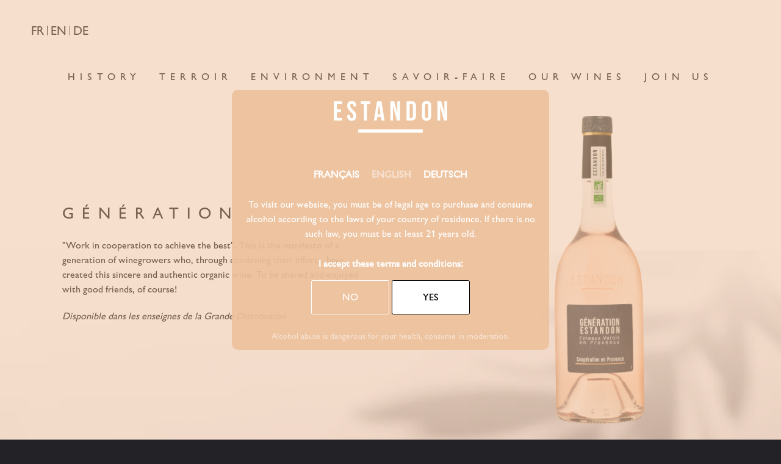

--- FILE ---
content_type: text/html; charset=UTF-8
request_url: https://estandon.fr/en/wine/generation-estandon/
body_size: 6998
content:
<style>
    .single-wine-section .section-content {
        height: calc(var(--vh, 100vh)*.2)!important;
    }

    @media only screen and (min-width: 1024px)  {  
        .single-wine-section .section-columns {
            padding-top:15rem;
        }
    }

</style>


  <!DOCTYPE html>
<html class="desktop chrome macintosh" lang="en">
<head>
	<meta charset="utf-8">
	<meta http-equiv="X-UA-Compatible" content="IE=edge">
	<meta http-equiv="Accept-CH" content="Accept, Width, Viewport-Width, DPR, Save-Data">
	<meta name="viewport" content="width=device-width, initial-scale=1.0">
	<script type="text/javascript">/* wpack.io publicPath */window.__wpackIothemebuild='https://estandon.fr/wp-content/themes/estandon-2023/build/';</script><link rel="alternate" href="https://estandon.fr/wine/generation-estandon/" hreflang="fr" />
<link rel="alternate" href="https://estandon.fr/en/wine/generation-estandon/" hreflang="en" />
<link rel="alternate" href="https://estandon.fr/de/wine/generation-estandon-de/" hreflang="de" />

<!-- Search Engine Optimisation by Rank Math - https://s.rankmath.com/home -->
<title>Génération Estandon EN - Estandon</title>
<meta name="robots" content="index, follow, max-snippet:-1, max-video-preview:-1, max-image-preview:large"/>
<link rel="canonical" href="https://estandon.fr/en/wine/generation-estandon/" />
<meta property="og:locale" content="en_GB" />
<meta property="og:type" content="article" />
<meta property="og:title" content="Génération Estandon EN - Estandon" />
<meta property="og:url" content="https://estandon.fr/en/wine/generation-estandon/" />
<meta property="og:site_name" content="Estandon 2023" />
<meta property="og:updated_time" content="2024-05-21T11:24:18+02:00" />
<meta name="twitter:card" content="summary_large_image" />
<meta name="twitter:title" content="Génération Estandon EN - Estandon" />
<!-- /Rank Math WordPress SEO plugin -->

<link href='https://fonts.gstatic.com' crossorigin rel='preconnect' />
<link rel='stylesheet' id='classic-theme-styles-css' href='https://estandon.fr/wp-includes/css/classic-themes.min.css' type='text/css' media='all' />
<link rel='stylesheet' id='wpackio_thememain_main_vendors_main_97ebddb2_css_style-css' href='https://estandon.fr/wp-content/themes/estandon-2023/build/main/vendors~main-97ebddb2.css' type='text/css' media='all' />
<link rel='stylesheet' id='wpackio_thememain_main_main_eb9ffe97_css_style-css' href='https://estandon.fr/wp-content/themes/estandon-2023/build/main/main-eb9ffe97.css' type='text/css' media='all' />
<link rel='stylesheet' id='axeptio/main-css' href='https://estandon.fr/wp-content/plugins/axeptio-sdk-integration/dist/css/frontend/main.css' type='text/css' media='all' />
<script type='text/javascript' src='https://estandon.fr/wp-includes/js/jquery/jquery.min.js' id='jquery-core-js'></script>
<script type='text/javascript' src='https://estandon.fr/wp-includes/js/jquery/jquery-migrate.min.js' id='jquery-migrate-js'></script>
<link rel="https://api.w.org/" href="https://estandon.fr/wp-json/" />	<script>
		window.gtag = window.gtag || function(){
			window.dataLayer = window.dataLayer || [];
			window.dataLayer.push(arguments);
		}
		gtag('set', 'developer_id.dNGFkYj', true);
		gtag('consent', 'default', {
				analytics_storage: "denied",
				ad_storage: "denied",
				ad_user_data: "denied",
				ad_personalization: "denied",
			}
		);
	</script>
<link rel="icon" href="https://ik.imagekit.io/estandon/wp-content/uploads/2023/05/cropped-gcp1ca8q-32x32.png" sizes="32x32" />
<link rel="icon" href="https://ik.imagekit.io/estandon/wp-content/uploads/2023/05/cropped-gcp1ca8q-192x192.png" sizes="192x192" />
<link rel="apple-touch-icon" href="https://ik.imagekit.io/estandon/wp-content/uploads/2023/05/cropped-gcp1ca8q-180x180.png" />
<meta name="msapplication-TileImage" content="https://ik.imagekit.io/estandon/wp-content/uploads/2023/05/cropped-gcp1ca8q-270x270.png" />
	<script>
		window.dataLayer = window.dataLayer || [];

		function gtag() {
			dataLayer.push(arguments);
		}

		gtag('consent', 'default', {
			'ad_storage': 'denied',
			'analytics_storage': 'denied',
			'personalization_storage': 'granted',
		});
	</script>
	<script>
		(function(w, d, s, l, i) {
			w[l] = w[l] || [];
			w[l].push({ 'gtm.start': new Date().getTime(), event: 'gtm.js' });
			var f = d.getElementsByTagName(s)[0],
				j = d.createElement(s),
				dl = l !== 'dataLayer' ? '&l=' + l : '';
			j.async = true;
			j.src = 'https://www.googletagmanager.com/gtm.js?id=' + i + dl;
			f.parentNode.insertBefore(j, f);
		})(window, document, 'script', 'dataLayer', 'GTM-NV4F8V2N');

	</script>
</head>

<body class="wine-template-default single single-wine postid-425 disclaimer-open">

<figure class="loading-overlay"></figure>
<figure class="loading-bar loading"></figure>

<main id="main-wrapper" class="main-wrapper" data-barba="wrapper">

	



<div id="page-wrapper" class="page-wrapper" data-barba="container" data-barba-namespace="wine">

  <nav id="menu-wrapper" class="menu-wrapper">
    <ul id="menu-men-principal-en" class="list-unstyled"><li id="menu-item-382" class="nav-item menu-item menu-item-type-post_type menu-item-object-page menu-item-382"><a class="menu-link" href="https://estandon.fr/en/history/" title="History">History</a></li>
<li id="menu-item-453" class="nav-item menu-item menu-item-type-post_type menu-item-object-page menu-item-453"><a class="menu-link" href="https://estandon.fr/en/terroir/" title="Terroir">Terroir</a></li>
<li id="menu-item-384" class="nav-item menu-item menu-item-type-post_type menu-item-object-page menu-item-384"><a class="menu-link" href="https://estandon.fr/en/environment/" title="Environment">Environment</a></li>
<li id="menu-item-385" class="nav-item menu-item menu-item-type-post_type menu-item-object-page menu-item-385"><a class="menu-link" href="https://estandon.fr/en/savoir-faire/" title="Savoir-faire">Savoir-faire</a></li>
<li id="menu-item-387" class="nav-item menu-item menu-item-type-post_type menu-item-object-page menu-item-387"><a class="menu-link" href="https://estandon.fr/en/our-wines/" title="Our wines">Our wines</a></li>
<li id="menu-item-692" class="nav-item menu-item menu-item-type-custom menu-item-object-custom menu-item-692"><a class="menu-link" href="https://estandon.fr/en/join-us/" title="Join us">Join us</a></li>
</ul>
    <div class="contact-and-languages">

              <ul class="header-translates list-unstyled">
          	<li class="lang-item lang-item-2 lang-item-fr lang-item-first"><a  lang="fr-FR" hreflang="fr-FR" href="https://estandon.fr/wine/generation-estandon/">fr</a></li>
	<li class="lang-item lang-item-5 lang-item-en current-lang"><a  lang="en-GB" hreflang="en-GB" href="https://estandon.fr/en/wine/generation-estandon/">en</a></li>
	<li class="lang-item lang-item-35 lang-item-de"><a  lang="de-DE" hreflang="de-DE" href="https://estandon.fr/de/wine/generation-estandon-de/">de</a></li>

        </ul>

      
    </div>

    <div class="header-left">

        
<div class="social-links">

			<a class="facebook" href="https://www.facebook.com/estandon" target="_blank"></a>
	
	
			<a class="instagram" href="https://www.instagram.com/estandoncooperativeenprovence" target="_blank"></a>
	
			<a class="linkedin" href="https://www.linkedin.com/company/estandon-vignerons" target="_blank"></a>
	
	
	
	
</div>



      </div>
  </nav>

  <header id="header-wrapper" class="header-wrapper">

    <div class="header-menu-wrapper">

      <a href="#" class="menu-toggle" title="Open the menu">
        <span class="icon"><i></i></span>
      </a>

      <div class="header-left">
	      <ul class="lang-switcher list-unstyled">
		      	<li class="lang-item lang-item-2 lang-item-fr lang-item-first"><a  lang="fr-FR" hreflang="fr-FR" href="https://estandon.fr/wine/generation-estandon/">fr</a></li>
	<li class="lang-item lang-item-5 lang-item-en current-lang"><a  lang="en-GB" hreflang="en-GB" href="https://estandon.fr/en/wine/generation-estandon/">en</a></li>
	<li class="lang-item lang-item-35 lang-item-de"><a  lang="de-DE" hreflang="de-DE" href="https://estandon.fr/de/wine/generation-estandon-de/">de</a></li>
	      </ul>
      </div>

      <a href="https://estandon.fr/en" class="header-logo">
          	<svg xmlns="http://www.w3.org/2000/svg" class="svg-logo">
		<use xlink:href="#tc-svg-logo"></use>
	</svg>
	      </a>

      <div class="header-right">

	      
	      

      </div>
    </div>

    <nav class="header-menu">
      <ul id="menu-men-principal-en-1" class="nav main-menu"><li class="nav-item menu-item menu-item-type-post_type menu-item-object-page menu-item-382"><a class="menu-link" href="https://estandon.fr/en/history/" title="History">History</a></li>
<li class="nav-item menu-item menu-item-type-post_type menu-item-object-page menu-item-453"><a class="menu-link" href="https://estandon.fr/en/terroir/" title="Terroir">Terroir</a></li>
<li class="nav-item menu-item menu-item-type-post_type menu-item-object-page menu-item-384"><a class="menu-link" href="https://estandon.fr/en/environment/" title="Environment">Environment</a></li>
<li class="nav-item menu-item menu-item-type-post_type menu-item-object-page menu-item-385"><a class="menu-link" href="https://estandon.fr/en/savoir-faire/" title="Savoir-faire">Savoir-faire</a></li>
<li class="nav-item menu-item menu-item-type-post_type menu-item-object-page menu-item-387"><a class="menu-link" href="https://estandon.fr/en/our-wines/" title="Our wines">Our wines</a></li>
<li class="nav-item menu-item menu-item-type-custom menu-item-object-custom menu-item-692"><a class="menu-link" href="https://estandon.fr/en/join-us/" title="Join us">Join us</a></li>
</ul>    </nav>

  </header>

  <div id="content-wrapper" class="content-wrapper">

  
    
    
<section class="content-section columns-section single-wine-section single-page-structure">

	
		<div class="section-content">
			<div class="content"><div class="back-button"><a href="https://estandon.fr/en/our-wines/"></a><p>Revenir en arrière</p></div></div>
		</div>

	
	
		
			<div class="section-columns">

				
<div class="content-column image-column background-column">

	
		
			<div class="column-image">

											<img class="image lazyload image-163"
		     src="https://ik.imagekit.io/estandon/wp-content/uploads/2023/02/capture-decran-2022-11-28-a-20-1.png"
		     srcset="[data-uri]"
		     data-sizes="auto"
		     data-srcset="https://ik.imagekit.io/estandon/wp-content/uploads/2023/02/capture-decran-2022-11-28-a-20-1.png?tr=w-480,c-at_max 480w,https://ik.imagekit.io/estandon/wp-content/uploads/2023/02/capture-decran-2022-11-28-a-20-1.png?tr=w-768,c-at_max 768w,https://ik.imagekit.io/estandon/wp-content/uploads/2023/02/capture-decran-2022-11-28-a-20-1.png?tr=w-1024,c-at_max 1024w,https://ik.imagekit.io/estandon/wp-content/uploads/2023/02/capture-decran-2022-11-28-a-20-1.png?tr=w-1280,c-at_max 1280w,https://ik.imagekit.io/estandon/wp-content/uploads/2023/02/capture-decran-2022-11-28-a-20-1.png?tr=w-1440,c-at_max 1440w,https://ik.imagekit.io/estandon/wp-content/uploads/2023/02/capture-decran-2022-11-28-a-20-1.png?tr=w-1920,c-at_max 1920w"
		     alt="Génération Estandon EN - Estandon"/>
						
				
				
					
				
			</div>

		
		
			<div class="column-content">

						<div class="content">
			<button type="button" class="btn scroll-to-content"></button>		</div>
		
			</div>

		
		
</div>

<div class="content-column text-column vinco-column">

	
		
		
			<div class="column-content">

						<div class="content">
			
      <div class="standard-content">

        
        
        
          <div class="product-title">
            <h1 class="product-name">
              Génération            </h1>
          </div>

        
        <div class="column-infos-wine">
            
          <p>"Work in cooperation to achieve the best". This is the manifesto of a generation of winegrowers who, through combining their efforts, have created this sincere and authentic organic wine. To be shared and enjoyed with good friends, of course!</p>           
             

          <!--  Order button  -->
          <div class="order">
          <p>Disponible dans les enseignes de la Grande Distribution</p>
</div>
          
        </div>

      </div>

      		</div>
		
			</div>

		
		
</div>

<div class="content-column image-column wine-image-column">

	
		
			<div class="column-image">

											<img class="image lazyload"
		     src="https://cdn.vin.co/_clients_folder/estandon/Generation_Estandon_rose_75cl_definitive_1649235563_retina.png"
		     srcset="[data-uri]"
		     data-sizes="auto"
		     data-srcset="https://cdn.vin.co/_clients_folder/estandon/Generation_Estandon_rose_75cl_definitive_1649235563_retina.png?tr=w-480,c-at_max 480w,https://cdn.vin.co/_clients_folder/estandon/Generation_Estandon_rose_75cl_definitive_1649235563_retina.png?tr=w-768,c-at_max 768w,https://cdn.vin.co/_clients_folder/estandon/Generation_Estandon_rose_75cl_definitive_1649235563_retina.png?tr=w-1024,c-at_max 1024w,https://cdn.vin.co/_clients_folder/estandon/Generation_Estandon_rose_75cl_definitive_1649235563_retina.png?tr=w-1280,c-at_max 1280w,https://cdn.vin.co/_clients_folder/estandon/Generation_Estandon_rose_75cl_definitive_1649235563_retina.png?tr=w-1440,c-at_max 1440w,https://cdn.vin.co/_clients_folder/estandon/Generation_Estandon_rose_75cl_definitive_1649235563_retina.png?tr=w-1920,c-at_max 1920w"
		     alt="Génération Estandon EN - Estandon"/>
						
				
				
					
				
			</div>

		
		
		
</div>

			</div>

		
	
</section>

  
  
</div>

<footer id="footer-wrapper" class="footer-wrapper">

	<div class="sub-footer">
		<div>
<div>Alcohol abuse is dangerous for your health, consume in moderation</div>
</div>
<p>© 2026 Estandon | <a href="/en/legal-notice/">Legal notice</a> | <a href="/en/contact/">Contact</a> | <a href="https://estandonvignerons.vin.co?langue=en" target="_blank" rel="noopener">Professional work place</a></p>
	</div>

</footer>

</div>

</main>


	
	
	
		<div id="disclaimer" class="alert alert-dismissible fade show" role="alert">

			<div class="content">

				<div class="mb-10">
					<a href="https://estandon.fr/en">
								<img class="image lazyload"
		     src="[data-uri]"
		     data-src="https://ik.imagekit.io/estandon/wp-content/themes/estandon-2023/build/main/assets/images/logo-8051e595.png?tr=w-1920,c-at_max"
		     alt="Génération Estandon EN - Estandon"/>
							</a>
				</div>

				<ul class="languages mb-5">

					
							<li class="lang-item lang-item-2 lang-item-fr lang-item-first"><a  lang="fr-FR" hreflang="fr-FR" href="https://estandon.fr/wine/generation-estandon/">Français</a></li>
	<li class="lang-item lang-item-5 lang-item-en current-lang"><a  lang="en-GB" hreflang="en-GB" href="https://estandon.fr/en/wine/generation-estandon/">English</a></li>
	<li class="lang-item lang-item-35 lang-item-de"><a  lang="de-DE" hreflang="de-DE" href="https://estandon.fr/de/wine/generation-estandon-de/">Deutsch</a></li>

					
				</ul>

				<div class="content-inner mb-5">
					<p>To visit our website, you must be of legal age to purchase and consume alcohol according to the laws of your country of residence. If there is no such law, you must be at least 21 years old.</p>
				</div>

				<p class="mb-5">
					<strong class="d-block mb-3">I accept these terms and conditions:</strong>
					<a href="https://www.google.com" class="btn btn-outline-primary text-uppercase">No</a>
					<button type="button" class="btn btn-primary text-uppercase" data-bs-dismiss="alert">Yes</button>
				</p>

				<p class="mb-0 disabled">
					<small>Alcohol abuse is dangerous for your health, consume in moderation.</small>
				</p>

			</div>

		</div>

	



<script type='text/javascript' id='rocket-browser-checker-js-after'>
"use strict";var _createClass=function(){function defineProperties(target,props){for(var i=0;i<props.length;i++){var descriptor=props[i];descriptor.enumerable=descriptor.enumerable||!1,descriptor.configurable=!0,"value"in descriptor&&(descriptor.writable=!0),Object.defineProperty(target,descriptor.key,descriptor)}}return function(Constructor,protoProps,staticProps){return protoProps&&defineProperties(Constructor.prototype,protoProps),staticProps&&defineProperties(Constructor,staticProps),Constructor}}();function _classCallCheck(instance,Constructor){if(!(instance instanceof Constructor))throw new TypeError("Cannot call a class as a function")}var RocketBrowserCompatibilityChecker=function(){function RocketBrowserCompatibilityChecker(options){_classCallCheck(this,RocketBrowserCompatibilityChecker),this.passiveSupported=!1,this._checkPassiveOption(this),this.options=!!this.passiveSupported&&options}return _createClass(RocketBrowserCompatibilityChecker,[{key:"_checkPassiveOption",value:function(self){try{var options={get passive(){return!(self.passiveSupported=!0)}};window.addEventListener("test",null,options),window.removeEventListener("test",null,options)}catch(err){self.passiveSupported=!1}}},{key:"initRequestIdleCallback",value:function(){!1 in window&&(window.requestIdleCallback=function(cb){var start=Date.now();return setTimeout(function(){cb({didTimeout:!1,timeRemaining:function(){return Math.max(0,50-(Date.now()-start))}})},1)}),!1 in window&&(window.cancelIdleCallback=function(id){return clearTimeout(id)})}},{key:"isDataSaverModeOn",value:function(){return"connection"in navigator&&!0===navigator.connection.saveData}},{key:"supportsLinkPrefetch",value:function(){var elem=document.createElement("link");return elem.relList&&elem.relList.supports&&elem.relList.supports("prefetch")&&window.IntersectionObserver&&"isIntersecting"in IntersectionObserverEntry.prototype}},{key:"isSlowConnection",value:function(){return"connection"in navigator&&"effectiveType"in navigator.connection&&("2g"===navigator.connection.effectiveType||"slow-2g"===navigator.connection.effectiveType)}}]),RocketBrowserCompatibilityChecker}();
</script>
<script type='text/javascript' id='rocket-preload-links-js-extra'>
/* <![CDATA[ */
var RocketPreloadLinksConfig = {"excludeUris":"\/(.+\/)?feed\/?.+\/?|\/(?:.+\/)?embed\/|\/(index\\.php\/)?wp\\-json(\/.*|$)|\/wp-admin\/|\/logout\/","usesTrailingSlash":"1","imageExt":"jpg|jpeg|gif|png|tiff|bmp|webp|avif","fileExt":"jpg|jpeg|gif|png|tiff|bmp|webp|avif|php|pdf|html|htm","siteUrl":"https:\/\/estandon.fr","onHoverDelay":"100","rateThrottle":"3"};
/* ]]> */
</script>
<script type='text/javascript' id='rocket-preload-links-js-after'>
(function() {
"use strict";var r="function"==typeof Symbol&&"symbol"==typeof Symbol.iterator?function(e){return typeof e}:function(e){return e&&"function"==typeof Symbol&&e.constructor===Symbol&&e!==Symbol.prototype?"symbol":typeof e},e=function(){function i(e,t){for(var n=0;n<t.length;n++){var i=t[n];i.enumerable=i.enumerable||!1,i.configurable=!0,"value"in i&&(i.writable=!0),Object.defineProperty(e,i.key,i)}}return function(e,t,n){return t&&i(e.prototype,t),n&&i(e,n),e}}();function i(e,t){if(!(e instanceof t))throw new TypeError("Cannot call a class as a function")}var t=function(){function n(e,t){i(this,n),this.browser=e,this.config=t,this.options=this.browser.options,this.prefetched=new Set,this.eventTime=null,this.threshold=1111,this.numOnHover=0}return e(n,[{key:"init",value:function(){!this.browser.supportsLinkPrefetch()||this.browser.isDataSaverModeOn()||this.browser.isSlowConnection()||(this.regex={excludeUris:RegExp(this.config.excludeUris,"i"),images:RegExp(".("+this.config.imageExt+")$","i"),fileExt:RegExp(".("+this.config.fileExt+")$","i")},this._initListeners(this))}},{key:"_initListeners",value:function(e){-1<this.config.onHoverDelay&&document.addEventListener("mouseover",e.listener.bind(e),e.listenerOptions),document.addEventListener("mousedown",e.listener.bind(e),e.listenerOptions),document.addEventListener("touchstart",e.listener.bind(e),e.listenerOptions)}},{key:"listener",value:function(e){var t=e.target.closest("a"),n=this._prepareUrl(t);if(null!==n)switch(e.type){case"mousedown":case"touchstart":this._addPrefetchLink(n);break;case"mouseover":this._earlyPrefetch(t,n,"mouseout")}}},{key:"_earlyPrefetch",value:function(t,e,n){var i=this,r=setTimeout(function(){if(r=null,0===i.numOnHover)setTimeout(function(){return i.numOnHover=0},1e3);else if(i.numOnHover>i.config.rateThrottle)return;i.numOnHover++,i._addPrefetchLink(e)},this.config.onHoverDelay);t.addEventListener(n,function e(){t.removeEventListener(n,e,{passive:!0}),null!==r&&(clearTimeout(r),r=null)},{passive:!0})}},{key:"_addPrefetchLink",value:function(i){return this.prefetched.add(i.href),new Promise(function(e,t){var n=document.createElement("link");n.rel="prefetch",n.href=i.href,n.onload=e,n.onerror=t,document.head.appendChild(n)}).catch(function(){})}},{key:"_prepareUrl",value:function(e){if(null===e||"object"!==(void 0===e?"undefined":r(e))||!1 in e||-1===["http:","https:"].indexOf(e.protocol))return null;var t=e.href.substring(0,this.config.siteUrl.length),n=this._getPathname(e.href,t),i={original:e.href,protocol:e.protocol,origin:t,pathname:n,href:t+n};return this._isLinkOk(i)?i:null}},{key:"_getPathname",value:function(e,t){var n=t?e.substring(this.config.siteUrl.length):e;return n.startsWith("/")||(n="/"+n),this._shouldAddTrailingSlash(n)?n+"/":n}},{key:"_shouldAddTrailingSlash",value:function(e){return this.config.usesTrailingSlash&&!e.endsWith("/")&&!this.regex.fileExt.test(e)}},{key:"_isLinkOk",value:function(e){return null!==e&&"object"===(void 0===e?"undefined":r(e))&&(!this.prefetched.has(e.href)&&e.origin===this.config.siteUrl&&-1===e.href.indexOf("?")&&-1===e.href.indexOf("#")&&!this.regex.excludeUris.test(e.href)&&!this.regex.images.test(e.href))}}],[{key:"run",value:function(){"undefined"!=typeof RocketPreloadLinksConfig&&new n(new RocketBrowserCompatibilityChecker({capture:!0,passive:!0}),RocketPreloadLinksConfig).init()}}]),n}();t.run();
}());
</script>
<script type='text/javascript' src='https://estandon.fr/wp-content/themes/estandon-2023/build/main/runtime-5c90bc4b.js' id='wpackio_thememain_main_runtime_5c90bc4b_js_script-js'></script>
<script type='text/javascript' src='https://estandon.fr/wp-content/themes/estandon-2023/build/main/vendors~main-e059572a.js' id='wpackio_thememain_main_vendors_main_e059572a_js_script-js'></script>
<script type='text/javascript' id='wpackio_thememain_main_main_a6cde8aa_js_script-js-extra'>
/* <![CDATA[ */
var cookies_params = {"global":{"disclaimer":"tc-disclaimer-accepted","cookies_allowed":"tc-cookies-allowed"},"gtm":{"id":"GTM-NV4F8V2N"}};
/* ]]> */
</script>
<script type='text/javascript' src='https://estandon.fr/wp-content/themes/estandon-2023/build/main/main-a6cde8aa.js' id='wpackio_thememain_main_main_a6cde8aa_js_script-js'></script>
<script type='text/javascript' id='axeptio/sdk-script-js-extra'>
/* <![CDATA[ */
var Axeptio_SDK = {"clientId":"66191e89a5d5875ea5fa6544","platform":"plugin-wordpress","sendDatas":"","googleConsentMode":"1","googleConsentModeParams":{"analytics_storage":"denied","ad_storage":"denied","ad_user_data":"denied","ad_personalization":"denied"}};
var axeptioWordpressVendors = [];
var axeptioWordpressSteps = [{"title":"Cookies WordPress","subTitle":"Vous trouverez ici toutes les extensions WordPress utilisant des cookies.","topTitle":false,"message":"Vous trouverez ci-dessous la liste des extensions utilis\u00e9es sur ce site qui utilisent des cookies. Veuillez activer ou d\u00e9sactiver celles pour lesquelles vous consentez au partage de vos donn\u00e9es.","image":false,"imageWidth":0,"imageHeight":0,"disablePaint":false,"name":"wordpress","layout":"category","allowOptOut":true,"insert_position":"after_welcome_step","position":99}];
/* ]]> */
</script>
<script type='text/javascript' src='https://estandon.fr/wp-content/plugins/axeptio-sdk-integration/dist/js/frontend/axeptio.js' id='axeptio/sdk-script-js'></script>
<script type='text/javascript' id='axeptio/sdk-script-js-after'>
	window.axeptioSettings = Axeptio_SDK;
	(function (d, s) {
		var t = d.getElementsByTagName(s)[0],
			e = d.createElement(s);
		e.async = true;
		e.src = '//static.axept.io/sdk.js';
		t.parentNode.insertBefore(e, t);
	})(document, 'script');
</script>
<script type='text/javascript'>
(function() {
				var expirationDate = new Date();
				expirationDate.setTime( expirationDate.getTime() + 31536000 * 1000 );
				document.cookie = "pll_language=en; expires=" + expirationDate.toUTCString() + "; path=/; secure; SameSite=Lax";
			}());
</script>

</body>

</html>



--- FILE ---
content_type: text/css; charset=utf-8
request_url: https://estandon.fr/wp-content/themes/estandon-2023/build/main/main-eb9ffe97.css
body_size: 38667
content:
/*!
 * 
 * Theme
 * 
 * @author Author
 * @version 1.0.0
 * @link https://wordpress.org
 * @license UNLICENSED
 * 
 * Copyright (c) 2025 Author
 * 
 * This software is released under the UNLICENSED License
 * https://opensource.org/licenses/UNLICENSED
 * 
 * Compiled with the help of https://wpack.io
 * A zero setup Webpack Bundler Script for WordPress
 */
:root{--bs-blue:#0d6efd;--bs-indigo:#6610f2;--bs-purple:#6f42c1;--bs-pink:#edc09b;--bs-red:#dc3545;--bs-orange:#fd7e14;--bs-yellow:#ffc107;--bs-green:#198754;--bs-teal:#20c997;--bs-cyan:#0dcaf0;--bs-white:#fff;--bs-gray:#6c757d;--bs-gray-dark:#222227;--bs-gray-100:#f8f9fa;--bs-gray-200:#e9ecef;--bs-gray-300:#dee2e6;--bs-gray-400:#ced4da;--bs-gray-500:#adb5bd;--bs-gray-600:#6c757d;--bs-gray-700:#495057;--bs-gray-800:#222227;--bs-gray-900:#020200;--bs-primary:#000;--bs-secondary:#6c757d;--bs-success:#198754;--bs-info:#0dcaf0;--bs-warning:#ffc107;--bs-danger:#dc3545;--bs-light:#f8f9fa;--bs-dark:#020200;--bs-primary-rgb:0,0,0;--bs-secondary-rgb:108,117,125;--bs-success-rgb:25,135,84;--bs-info-rgb:13,202,240;--bs-warning-rgb:255,193,7;--bs-danger-rgb:220,53,69;--bs-light-rgb:248,249,250;--bs-dark-rgb:2,2,0;--bs-white-rgb:255,255,255;--bs-black-rgb:0,0,0;--bs-body-color-rgb:2,2,0;--bs-body-bg-rgb:255,255,255;--bs-font-sans-serif:"Gill Sans Nova",system-ui,-apple-system,"Segoe UI",Roboto,"Helvetica Neue",Arial,"Noto Sans","Liberation Sans",sans-serif,"Apple Color Emoji","Segoe UI Emoji","Segoe UI Symbol","Noto Color Emoji";--bs-font-monospace:SFMono-Regular,Menlo,Monaco,Consolas,"Liberation Mono","Courier New",monospace;--bs-gradient:linear-gradient(180deg,hsla(0,0%,100%,.15),hsla(0,0%,100%,0));--bs-root-font-size:10px;--bs-body-font-family:var(--bs-font-sans-serif);--bs-body-font-size:calc(1.42rem + 0.14063vw);--bs-body-font-weight:400;--bs-body-line-height:1.5;--bs-body-color:#020200;--bs-body-bg:#fff;--bs-border-width:1px;--bs-border-style:solid;--bs-border-color:#dee2e6;--bs-border-color-translucent:rgba(0,0,0,.175);--bs-border-radius:0.25rem;--bs-border-radius-sm:0.2rem;--bs-border-radius-lg:0.3rem;--bs-border-radius-xl:1rem;--bs-border-radius-2xl:2rem;--bs-border-radius-pill:50rem;--bs-link-color:inherit;--bs-link-hover-color:#000;--bs-code-color:#edc09b;--bs-highlight-bg:#fcf8e3}@media(min-width:1280px){:root{--bs-body-font-size:1.6rem}}*,:after,:before{box-sizing:border-box}:root{font-size:var(--bs-root-font-size)}body{-webkit-text-size-adjust:100%;-webkit-tap-highlight-color:rgba(0,0,0,0);background-color:var(--bs-body-bg);color:var(--bs-body-color);font-family:var(--bs-body-font-family);font-size:var(--bs-body-font-size);font-weight:var(--bs-body-font-weight);line-height:var(--bs-body-line-height);margin:0;text-align:var(--bs-body-text-align)}hr{border:0;border-top:1px solid;color:inherit;margin:.5rem 0;opacity:.25}.h1,.h2,.h3,.h4,.h5,.h6,h1,h2,h3,h4,h5,h6{font-weight:500;line-height:1.2;margin-bottom:1rem;margin-top:0}.h1,h1{font-size:calc(1.66rem + 1.82813vw)}@media(min-width:1280px){.h1,h1{font-size:4rem}}.h2,h2{font-size:calc(1.58rem + 1.26563vw)}@media(min-width:1280px){.h2,h2{font-size:3.2rem}}.h3,h3{font-size:calc(1.46rem + .42188vw)}@media(min-width:1280px){.h3,h3{font-size:2rem}}.h4,h4{font-size:calc(1.5rem + .70313vw)}@media(min-width:1280px){.h4,h4{font-size:2.4rem}}.h5,h5{font-size:calc(1.46rem + .42188vw)}@media(min-width:1280px){.h5,h5{font-size:2rem}}.h6,h6{font-size:calc(1.42rem + .14063vw)}@media(min-width:1280px){.h6,h6{font-size:1.6rem}}p{margin-bottom:1rem;margin-top:0}abbr[title]{cursor:help;-webkit-text-decoration:underline dotted;text-decoration:underline dotted;-webkit-text-decoration-skip-ink:none;text-decoration-skip-ink:none}address{font-style:normal;line-height:inherit;margin-bottom:1rem}ol,ul{padding-left:2rem}dl,ol,ul{margin-bottom:1rem;margin-top:0}ol ol,ol ul,ul ol,ul ul{margin-bottom:0}dt{font-weight:700}dd{margin-bottom:.5rem;margin-left:0}blockquote{margin:0 0 1rem}b,strong{font-weight:bolder}.small,small{font-size:.875em}.mark,mark{background-color:var(--bs-highlight-bg);padding:.2em}sub,sup{font-size:.75em;line-height:0;position:relative;vertical-align:baseline}sub{bottom:-.25em}sup{top:-.5em}a{color:var(--bs-link-color);text-decoration:none}a:hover{color:var(--bs-link-hover-color)}a:not([href]):not([class]),a:not([href]):not([class]):hover{color:inherit;text-decoration:none}code,kbd,pre,samp{font-family:var(--bs-font-monospace);font-size:1em}pre{display:block;font-size:.875em;margin-bottom:1rem;margin-top:0;overflow:auto}pre code{color:inherit;font-size:inherit;word-break:normal}code{word-wrap:break-word;color:var(--bs-code-color);font-size:.875em}a>code{color:inherit}kbd{background-color:#020200;border-radius:.2rem;color:#fff;font-size:.875em;padding:.5rem 1rem}kbd kbd{font-size:1em;font-weight:700;padding:0}figure{margin:0 0 1rem}img,svg{vertical-align:middle}table{border-collapse:collapse;caption-side:bottom}caption{color:#6c757d;padding-bottom:1rem;padding-top:1rem;text-align:left}th{text-align:inherit;text-align:-webkit-match-parent}tbody,td,tfoot,th,thead,tr{border:0 solid;border-color:inherit}label{display:inline-block}button{border-radius:0}button:focus:not(:focus-visible){outline:0}button,input,optgroup,select,textarea{font-family:inherit;font-size:inherit;line-height:inherit;margin:0}button,select{text-transform:none}[role=button]{cursor:pointer}select{word-wrap:normal}select:disabled{opacity:1}[list]:not([type=date]):not([type=datetime-local]):not([type=month]):not([type=week]):not([type=time])::-webkit-calendar-picker-indicator{display:none!important}[type=button],[type=reset],[type=submit],button{-webkit-appearance:button}[type=button]:not(:disabled),[type=reset]:not(:disabled),[type=submit]:not(:disabled),button:not(:disabled){cursor:pointer}::-moz-focus-inner{border-style:none;padding:0}textarea{resize:vertical}fieldset{border:0;margin:0;min-width:0;padding:0}legend{float:left;font-size:calc(1.41rem + .07031vw);line-height:inherit;margin-bottom:.5rem;padding:0;width:100%}@media(min-width:1280px){legend{font-size:1.5rem}}legend+*{clear:left}::-webkit-datetime-edit-day-field,::-webkit-datetime-edit-fields-wrapper,::-webkit-datetime-edit-hour-field,::-webkit-datetime-edit-minute,::-webkit-datetime-edit-month-field,::-webkit-datetime-edit-text,::-webkit-datetime-edit-year-field{padding:0}::-webkit-inner-spin-button{height:auto}[type=search]{-webkit-appearance:textfield;outline-offset:-2px}::-webkit-search-decoration{-webkit-appearance:none}::-webkit-color-swatch-wrapper{padding:0}::-webkit-file-upload-button{-webkit-appearance:button;font:inherit}::file-selector-button{-webkit-appearance:button;font:inherit}output{display:inline-block}iframe{border:0}summary{cursor:pointer;display:list-item}progress{vertical-align:baseline}[hidden]{display:none!important}.lead{font-size:calc(1.46rem + .42188vw);font-weight:300}@media(min-width:1280px){.lead{font-size:2rem}}.display-1{font-size:calc(1.76rem + 2.53125vw);font-weight:300;line-height:1.2}@media(min-width:1280px){.display-1{font-size:5rem}}.display-2{font-size:calc(1.71rem + 2.17969vw);font-weight:300;line-height:1.2}@media(min-width:1280px){.display-2{font-size:4.5rem}}.display-3{font-size:calc(1.66rem + 1.82813vw);font-weight:300;line-height:1.2}@media(min-width:1280px){.display-3{font-size:4rem}}.display-4{font-size:calc(1.61rem + 1.47656vw);font-weight:300;line-height:1.2}@media(min-width:1280px){.display-4{font-size:3.5rem}}.display-5{font-size:calc(1.56rem + 1.125vw);font-weight:300;line-height:1.2}@media(min-width:1280px){.display-5{font-size:3rem}}.display-6{font-size:calc(1.51rem + .77344vw);font-weight:300;line-height:1.2}@media(min-width:1280px){.display-6{font-size:2.5rem}}.list-inline,.list-unstyled{list-style:none;padding-left:0}.list-inline-item{display:inline-block}.list-inline-item:not(:last-child){margin-right:.5rem}.initialism{font-size:.875em;text-transform:uppercase}.blockquote{font-size:calc(1.46rem + .42188vw);margin-bottom:.5rem}@media(min-width:1280px){.blockquote{font-size:2rem}}.blockquote>:last-child{margin-bottom:0}.blockquote-footer{color:#6c757d;font-size:.875em;margin-bottom:.5rem;margin-top:-.5rem}.blockquote-footer:before{content:"— "}.img-fluid,.img-thumbnail{height:auto;max-width:100%}.img-thumbnail{background-color:#fff;border:1px solid #dee2e6;border-radius:.25rem;padding:.5rem}.figure{display:inline-block}.figure-img{line-height:1;margin-bottom:.25rem}.figure-caption{color:#6c757d;font-size:.875em}.container,.container-fluid,.container-lg,.container-md,.container-sm,.container-xl,.container-xs,.container-xxl{--bs-gutter-x:1.5rem;--bs-gutter-y:0;margin-left:auto;margin-right:auto;padding-left:calc(var(--bs-gutter-x)*.5);padding-right:calc(var(--bs-gutter-x)*.5);width:100%}@media(min-width:480px){.container,.container-xs{max-width:440px}}@media(min-width:768px){.container,.container-sm,.container-xs{max-width:728px}}@media(min-width:1024px){.container,.container-md,.container-sm,.container-xs{max-width:984px}}@media(min-width:1280px){.container,.container-lg,.container-md,.container-sm,.container-xs{max-width:1160px}}@media(min-width:1440px){.container,.container-lg,.container-md,.container-sm,.container-xl,.container-xs{max-width:1280px}}@media(min-width:1920px){.container,.container-lg,.container-md,.container-sm,.container-xl,.container-xs,.container-xxl{max-width:1600px}}.row{--bs-gutter-x:3rem;--bs-gutter-y:0;display:flex;flex-wrap:wrap;margin-left:calc(var(--bs-gutter-x)*-.5);margin-right:calc(var(--bs-gutter-x)*-.5);margin-top:calc(var(--bs-gutter-y)*-1)}.row>*{flex-shrink:0;margin-top:var(--bs-gutter-y);max-width:100%;padding-left:calc(var(--bs-gutter-x)*.5);padding-right:calc(var(--bs-gutter-x)*.5);width:100%}.col{flex:1 0 0%}.row-cols-auto>*{flex:0 0 auto;width:auto}.row-cols-1>*{flex:0 0 auto;width:100%}.row-cols-2>*{flex:0 0 auto;width:50%}.row-cols-3>*{flex:0 0 auto;width:33.3333333333%}.row-cols-4>*{flex:0 0 auto;width:25%}.row-cols-5>*{flex:0 0 auto;width:20%}.row-cols-6>*{flex:0 0 auto;width:16.6666666667%}.col-auto{flex:0 0 auto;width:auto}.col-1{flex:0 0 auto;width:8.33333333%}.col-2{flex:0 0 auto;width:16.66666667%}.col-3{flex:0 0 auto;width:25%}.col-4{flex:0 0 auto;width:33.33333333%}.col-5{flex:0 0 auto;width:41.66666667%}.col-6{flex:0 0 auto;width:50%}.col-7{flex:0 0 auto;width:58.33333333%}.col-8{flex:0 0 auto;width:66.66666667%}.col-9{flex:0 0 auto;width:75%}.col-10{flex:0 0 auto;width:83.33333333%}.col-11{flex:0 0 auto;width:91.66666667%}.col-12{flex:0 0 auto;width:100%}.offset-1{margin-left:8.33333333%}.offset-2{margin-left:16.66666667%}.offset-3{margin-left:25%}.offset-4{margin-left:33.33333333%}.offset-5{margin-left:41.66666667%}.offset-6{margin-left:50%}.offset-7{margin-left:58.33333333%}.offset-8{margin-left:66.66666667%}.offset-9{margin-left:75%}.offset-10{margin-left:83.33333333%}.offset-11{margin-left:91.66666667%}.g-0,.gx-0{--bs-gutter-x:0}.g-0,.gy-0{--bs-gutter-y:0}.g-1,.gx-1{--bs-gutter-x:0.5rem}.g-1,.gy-1{--bs-gutter-y:0.5rem}.g-2,.gx-2{--bs-gutter-x:1rem}.g-2,.gy-2{--bs-gutter-y:1rem}.g-3,.gx-3{--bs-gutter-x:1.5rem}.g-3,.gy-3{--bs-gutter-y:1.5rem}.g-4,.gx-4{--bs-gutter-x:2rem}.g-4,.gy-4{--bs-gutter-y:2rem}.g-5,.gx-5{--bs-gutter-x:2.5rem}.g-5,.gy-5{--bs-gutter-y:2.5rem}.g-6,.gx-6{--bs-gutter-x:3rem}.g-6,.gy-6{--bs-gutter-y:3rem}.g-10,.gx-10{--bs-gutter-x:5rem}.g-10,.gy-10{--bs-gutter-y:5rem}.g-20,.gx-20{--bs-gutter-x:10rem}.g-20,.gy-20{--bs-gutter-y:10rem}@media(min-width:480px){.col-xs{flex:1 0 0%}.row-cols-xs-auto>*{flex:0 0 auto;width:auto}.row-cols-xs-1>*{flex:0 0 auto;width:100%}.row-cols-xs-2>*{flex:0 0 auto;width:50%}.row-cols-xs-3>*{flex:0 0 auto;width:33.3333333333%}.row-cols-xs-4>*{flex:0 0 auto;width:25%}.row-cols-xs-5>*{flex:0 0 auto;width:20%}.row-cols-xs-6>*{flex:0 0 auto;width:16.6666666667%}.col-xs-auto{flex:0 0 auto;width:auto}.col-xs-1{flex:0 0 auto;width:8.33333333%}.col-xs-2{flex:0 0 auto;width:16.66666667%}.col-xs-3{flex:0 0 auto;width:25%}.col-xs-4{flex:0 0 auto;width:33.33333333%}.col-xs-5{flex:0 0 auto;width:41.66666667%}.col-xs-6{flex:0 0 auto;width:50%}.col-xs-7{flex:0 0 auto;width:58.33333333%}.col-xs-8{flex:0 0 auto;width:66.66666667%}.col-xs-9{flex:0 0 auto;width:75%}.col-xs-10{flex:0 0 auto;width:83.33333333%}.col-xs-11{flex:0 0 auto;width:91.66666667%}.col-xs-12{flex:0 0 auto;width:100%}.offset-xs-0{margin-left:0}.offset-xs-1{margin-left:8.33333333%}.offset-xs-2{margin-left:16.66666667%}.offset-xs-3{margin-left:25%}.offset-xs-4{margin-left:33.33333333%}.offset-xs-5{margin-left:41.66666667%}.offset-xs-6{margin-left:50%}.offset-xs-7{margin-left:58.33333333%}.offset-xs-8{margin-left:66.66666667%}.offset-xs-9{margin-left:75%}.offset-xs-10{margin-left:83.33333333%}.offset-xs-11{margin-left:91.66666667%}.g-xs-0,.gx-xs-0{--bs-gutter-x:0}.g-xs-0,.gy-xs-0{--bs-gutter-y:0}.g-xs-1,.gx-xs-1{--bs-gutter-x:0.5rem}.g-xs-1,.gy-xs-1{--bs-gutter-y:0.5rem}.g-xs-2,.gx-xs-2{--bs-gutter-x:1rem}.g-xs-2,.gy-xs-2{--bs-gutter-y:1rem}.g-xs-3,.gx-xs-3{--bs-gutter-x:1.5rem}.g-xs-3,.gy-xs-3{--bs-gutter-y:1.5rem}.g-xs-4,.gx-xs-4{--bs-gutter-x:2rem}.g-xs-4,.gy-xs-4{--bs-gutter-y:2rem}.g-xs-5,.gx-xs-5{--bs-gutter-x:2.5rem}.g-xs-5,.gy-xs-5{--bs-gutter-y:2.5rem}.g-xs-6,.gx-xs-6{--bs-gutter-x:3rem}.g-xs-6,.gy-xs-6{--bs-gutter-y:3rem}.g-xs-10,.gx-xs-10{--bs-gutter-x:5rem}.g-xs-10,.gy-xs-10{--bs-gutter-y:5rem}.g-xs-20,.gx-xs-20{--bs-gutter-x:10rem}.g-xs-20,.gy-xs-20{--bs-gutter-y:10rem}}@media(min-width:768px){.col-sm{flex:1 0 0%}.row-cols-sm-auto>*{flex:0 0 auto;width:auto}.row-cols-sm-1>*{flex:0 0 auto;width:100%}.row-cols-sm-2>*{flex:0 0 auto;width:50%}.row-cols-sm-3>*{flex:0 0 auto;width:33.3333333333%}.row-cols-sm-4>*{flex:0 0 auto;width:25%}.row-cols-sm-5>*{flex:0 0 auto;width:20%}.row-cols-sm-6>*{flex:0 0 auto;width:16.6666666667%}.col-sm-auto{flex:0 0 auto;width:auto}.col-sm-1{flex:0 0 auto;width:8.33333333%}.col-sm-2{flex:0 0 auto;width:16.66666667%}.col-sm-3{flex:0 0 auto;width:25%}.col-sm-4{flex:0 0 auto;width:33.33333333%}.col-sm-5{flex:0 0 auto;width:41.66666667%}.col-sm-6{flex:0 0 auto;width:50%}.col-sm-7{flex:0 0 auto;width:58.33333333%}.col-sm-8{flex:0 0 auto;width:66.66666667%}.col-sm-9{flex:0 0 auto;width:75%}.col-sm-10{flex:0 0 auto;width:83.33333333%}.col-sm-11{flex:0 0 auto;width:91.66666667%}.col-sm-12{flex:0 0 auto;width:100%}.offset-sm-0{margin-left:0}.offset-sm-1{margin-left:8.33333333%}.offset-sm-2{margin-left:16.66666667%}.offset-sm-3{margin-left:25%}.offset-sm-4{margin-left:33.33333333%}.offset-sm-5{margin-left:41.66666667%}.offset-sm-6{margin-left:50%}.offset-sm-7{margin-left:58.33333333%}.offset-sm-8{margin-left:66.66666667%}.offset-sm-9{margin-left:75%}.offset-sm-10{margin-left:83.33333333%}.offset-sm-11{margin-left:91.66666667%}.g-sm-0,.gx-sm-0{--bs-gutter-x:0}.g-sm-0,.gy-sm-0{--bs-gutter-y:0}.g-sm-1,.gx-sm-1{--bs-gutter-x:0.5rem}.g-sm-1,.gy-sm-1{--bs-gutter-y:0.5rem}.g-sm-2,.gx-sm-2{--bs-gutter-x:1rem}.g-sm-2,.gy-sm-2{--bs-gutter-y:1rem}.g-sm-3,.gx-sm-3{--bs-gutter-x:1.5rem}.g-sm-3,.gy-sm-3{--bs-gutter-y:1.5rem}.g-sm-4,.gx-sm-4{--bs-gutter-x:2rem}.g-sm-4,.gy-sm-4{--bs-gutter-y:2rem}.g-sm-5,.gx-sm-5{--bs-gutter-x:2.5rem}.g-sm-5,.gy-sm-5{--bs-gutter-y:2.5rem}.g-sm-6,.gx-sm-6{--bs-gutter-x:3rem}.g-sm-6,.gy-sm-6{--bs-gutter-y:3rem}.g-sm-10,.gx-sm-10{--bs-gutter-x:5rem}.g-sm-10,.gy-sm-10{--bs-gutter-y:5rem}.g-sm-20,.gx-sm-20{--bs-gutter-x:10rem}.g-sm-20,.gy-sm-20{--bs-gutter-y:10rem}}@media(min-width:1024px){.col-md{flex:1 0 0%}.row-cols-md-auto>*{flex:0 0 auto;width:auto}.row-cols-md-1>*{flex:0 0 auto;width:100%}.row-cols-md-2>*{flex:0 0 auto;width:50%}.row-cols-md-3>*{flex:0 0 auto;width:33.3333333333%}.row-cols-md-4>*{flex:0 0 auto;width:25%}.row-cols-md-5>*{flex:0 0 auto;width:20%}.row-cols-md-6>*{flex:0 0 auto;width:16.6666666667%}.col-md-auto{flex:0 0 auto;width:auto}.col-md-1{flex:0 0 auto;width:8.33333333%}.col-md-2{flex:0 0 auto;width:16.66666667%}.col-md-3{flex:0 0 auto;width:25%}.col-md-4{flex:0 0 auto;width:33.33333333%}.col-md-5{flex:0 0 auto;width:41.66666667%}.col-md-6{flex:0 0 auto;width:50%}.col-md-7{flex:0 0 auto;width:58.33333333%}.col-md-8{flex:0 0 auto;width:66.66666667%}.col-md-9{flex:0 0 auto;width:75%}.col-md-10{flex:0 0 auto;width:83.33333333%}.col-md-11{flex:0 0 auto;width:91.66666667%}.col-md-12{flex:0 0 auto;width:100%}.offset-md-0{margin-left:0}.offset-md-1{margin-left:8.33333333%}.offset-md-2{margin-left:16.66666667%}.offset-md-3{margin-left:25%}.offset-md-4{margin-left:33.33333333%}.offset-md-5{margin-left:41.66666667%}.offset-md-6{margin-left:50%}.offset-md-7{margin-left:58.33333333%}.offset-md-8{margin-left:66.66666667%}.offset-md-9{margin-left:75%}.offset-md-10{margin-left:83.33333333%}.offset-md-11{margin-left:91.66666667%}.g-md-0,.gx-md-0{--bs-gutter-x:0}.g-md-0,.gy-md-0{--bs-gutter-y:0}.g-md-1,.gx-md-1{--bs-gutter-x:0.5rem}.g-md-1,.gy-md-1{--bs-gutter-y:0.5rem}.g-md-2,.gx-md-2{--bs-gutter-x:1rem}.g-md-2,.gy-md-2{--bs-gutter-y:1rem}.g-md-3,.gx-md-3{--bs-gutter-x:1.5rem}.g-md-3,.gy-md-3{--bs-gutter-y:1.5rem}.g-md-4,.gx-md-4{--bs-gutter-x:2rem}.g-md-4,.gy-md-4{--bs-gutter-y:2rem}.g-md-5,.gx-md-5{--bs-gutter-x:2.5rem}.g-md-5,.gy-md-5{--bs-gutter-y:2.5rem}.g-md-6,.gx-md-6{--bs-gutter-x:3rem}.g-md-6,.gy-md-6{--bs-gutter-y:3rem}.g-md-10,.gx-md-10{--bs-gutter-x:5rem}.g-md-10,.gy-md-10{--bs-gutter-y:5rem}.g-md-20,.gx-md-20{--bs-gutter-x:10rem}.g-md-20,.gy-md-20{--bs-gutter-y:10rem}}@media(min-width:1280px){.col-lg{flex:1 0 0%}.row-cols-lg-auto>*{flex:0 0 auto;width:auto}.row-cols-lg-1>*{flex:0 0 auto;width:100%}.row-cols-lg-2>*{flex:0 0 auto;width:50%}.row-cols-lg-3>*{flex:0 0 auto;width:33.3333333333%}.row-cols-lg-4>*{flex:0 0 auto;width:25%}.row-cols-lg-5>*{flex:0 0 auto;width:20%}.row-cols-lg-6>*{flex:0 0 auto;width:16.6666666667%}.col-lg-auto{flex:0 0 auto;width:auto}.col-lg-1{flex:0 0 auto;width:8.33333333%}.col-lg-2{flex:0 0 auto;width:16.66666667%}.col-lg-3{flex:0 0 auto;width:25%}.col-lg-4{flex:0 0 auto;width:33.33333333%}.col-lg-5{flex:0 0 auto;width:41.66666667%}.col-lg-6{flex:0 0 auto;width:50%}.col-lg-7{flex:0 0 auto;width:58.33333333%}.col-lg-8{flex:0 0 auto;width:66.66666667%}.col-lg-9{flex:0 0 auto;width:75%}.col-lg-10{flex:0 0 auto;width:83.33333333%}.col-lg-11{flex:0 0 auto;width:91.66666667%}.col-lg-12{flex:0 0 auto;width:100%}.offset-lg-0{margin-left:0}.offset-lg-1{margin-left:8.33333333%}.offset-lg-2{margin-left:16.66666667%}.offset-lg-3{margin-left:25%}.offset-lg-4{margin-left:33.33333333%}.offset-lg-5{margin-left:41.66666667%}.offset-lg-6{margin-left:50%}.offset-lg-7{margin-left:58.33333333%}.offset-lg-8{margin-left:66.66666667%}.offset-lg-9{margin-left:75%}.offset-lg-10{margin-left:83.33333333%}.offset-lg-11{margin-left:91.66666667%}.g-lg-0,.gx-lg-0{--bs-gutter-x:0}.g-lg-0,.gy-lg-0{--bs-gutter-y:0}.g-lg-1,.gx-lg-1{--bs-gutter-x:0.5rem}.g-lg-1,.gy-lg-1{--bs-gutter-y:0.5rem}.g-lg-2,.gx-lg-2{--bs-gutter-x:1rem}.g-lg-2,.gy-lg-2{--bs-gutter-y:1rem}.g-lg-3,.gx-lg-3{--bs-gutter-x:1.5rem}.g-lg-3,.gy-lg-3{--bs-gutter-y:1.5rem}.g-lg-4,.gx-lg-4{--bs-gutter-x:2rem}.g-lg-4,.gy-lg-4{--bs-gutter-y:2rem}.g-lg-5,.gx-lg-5{--bs-gutter-x:2.5rem}.g-lg-5,.gy-lg-5{--bs-gutter-y:2.5rem}.g-lg-6,.gx-lg-6{--bs-gutter-x:3rem}.g-lg-6,.gy-lg-6{--bs-gutter-y:3rem}.g-lg-10,.gx-lg-10{--bs-gutter-x:5rem}.g-lg-10,.gy-lg-10{--bs-gutter-y:5rem}.g-lg-20,.gx-lg-20{--bs-gutter-x:10rem}.g-lg-20,.gy-lg-20{--bs-gutter-y:10rem}}@media(min-width:1440px){.col-xl{flex:1 0 0%}.row-cols-xl-auto>*{flex:0 0 auto;width:auto}.row-cols-xl-1>*{flex:0 0 auto;width:100%}.row-cols-xl-2>*{flex:0 0 auto;width:50%}.row-cols-xl-3>*{flex:0 0 auto;width:33.3333333333%}.row-cols-xl-4>*{flex:0 0 auto;width:25%}.row-cols-xl-5>*{flex:0 0 auto;width:20%}.row-cols-xl-6>*{flex:0 0 auto;width:16.6666666667%}.col-xl-auto{flex:0 0 auto;width:auto}.col-xl-1{flex:0 0 auto;width:8.33333333%}.col-xl-2{flex:0 0 auto;width:16.66666667%}.col-xl-3{flex:0 0 auto;width:25%}.col-xl-4{flex:0 0 auto;width:33.33333333%}.col-xl-5{flex:0 0 auto;width:41.66666667%}.col-xl-6{flex:0 0 auto;width:50%}.col-xl-7{flex:0 0 auto;width:58.33333333%}.col-xl-8{flex:0 0 auto;width:66.66666667%}.col-xl-9{flex:0 0 auto;width:75%}.col-xl-10{flex:0 0 auto;width:83.33333333%}.col-xl-11{flex:0 0 auto;width:91.66666667%}.col-xl-12{flex:0 0 auto;width:100%}.offset-xl-0{margin-left:0}.offset-xl-1{margin-left:8.33333333%}.offset-xl-2{margin-left:16.66666667%}.offset-xl-3{margin-left:25%}.offset-xl-4{margin-left:33.33333333%}.offset-xl-5{margin-left:41.66666667%}.offset-xl-6{margin-left:50%}.offset-xl-7{margin-left:58.33333333%}.offset-xl-8{margin-left:66.66666667%}.offset-xl-9{margin-left:75%}.offset-xl-10{margin-left:83.33333333%}.offset-xl-11{margin-left:91.66666667%}.g-xl-0,.gx-xl-0{--bs-gutter-x:0}.g-xl-0,.gy-xl-0{--bs-gutter-y:0}.g-xl-1,.gx-xl-1{--bs-gutter-x:0.5rem}.g-xl-1,.gy-xl-1{--bs-gutter-y:0.5rem}.g-xl-2,.gx-xl-2{--bs-gutter-x:1rem}.g-xl-2,.gy-xl-2{--bs-gutter-y:1rem}.g-xl-3,.gx-xl-3{--bs-gutter-x:1.5rem}.g-xl-3,.gy-xl-3{--bs-gutter-y:1.5rem}.g-xl-4,.gx-xl-4{--bs-gutter-x:2rem}.g-xl-4,.gy-xl-4{--bs-gutter-y:2rem}.g-xl-5,.gx-xl-5{--bs-gutter-x:2.5rem}.g-xl-5,.gy-xl-5{--bs-gutter-y:2.5rem}.g-xl-6,.gx-xl-6{--bs-gutter-x:3rem}.g-xl-6,.gy-xl-6{--bs-gutter-y:3rem}.g-xl-10,.gx-xl-10{--bs-gutter-x:5rem}.g-xl-10,.gy-xl-10{--bs-gutter-y:5rem}.g-xl-20,.gx-xl-20{--bs-gutter-x:10rem}.g-xl-20,.gy-xl-20{--bs-gutter-y:10rem}}@media(min-width:1920px){.col-xxl{flex:1 0 0%}.row-cols-xxl-auto>*{flex:0 0 auto;width:auto}.row-cols-xxl-1>*{flex:0 0 auto;width:100%}.row-cols-xxl-2>*{flex:0 0 auto;width:50%}.row-cols-xxl-3>*{flex:0 0 auto;width:33.3333333333%}.row-cols-xxl-4>*{flex:0 0 auto;width:25%}.row-cols-xxl-5>*{flex:0 0 auto;width:20%}.row-cols-xxl-6>*{flex:0 0 auto;width:16.6666666667%}.col-xxl-auto{flex:0 0 auto;width:auto}.col-xxl-1{flex:0 0 auto;width:8.33333333%}.col-xxl-2{flex:0 0 auto;width:16.66666667%}.col-xxl-3{flex:0 0 auto;width:25%}.col-xxl-4{flex:0 0 auto;width:33.33333333%}.col-xxl-5{flex:0 0 auto;width:41.66666667%}.col-xxl-6{flex:0 0 auto;width:50%}.col-xxl-7{flex:0 0 auto;width:58.33333333%}.col-xxl-8{flex:0 0 auto;width:66.66666667%}.col-xxl-9{flex:0 0 auto;width:75%}.col-xxl-10{flex:0 0 auto;width:83.33333333%}.col-xxl-11{flex:0 0 auto;width:91.66666667%}.col-xxl-12{flex:0 0 auto;width:100%}.offset-xxl-0{margin-left:0}.offset-xxl-1{margin-left:8.33333333%}.offset-xxl-2{margin-left:16.66666667%}.offset-xxl-3{margin-left:25%}.offset-xxl-4{margin-left:33.33333333%}.offset-xxl-5{margin-left:41.66666667%}.offset-xxl-6{margin-left:50%}.offset-xxl-7{margin-left:58.33333333%}.offset-xxl-8{margin-left:66.66666667%}.offset-xxl-9{margin-left:75%}.offset-xxl-10{margin-left:83.33333333%}.offset-xxl-11{margin-left:91.66666667%}.g-xxl-0,.gx-xxl-0{--bs-gutter-x:0}.g-xxl-0,.gy-xxl-0{--bs-gutter-y:0}.g-xxl-1,.gx-xxl-1{--bs-gutter-x:0.5rem}.g-xxl-1,.gy-xxl-1{--bs-gutter-y:0.5rem}.g-xxl-2,.gx-xxl-2{--bs-gutter-x:1rem}.g-xxl-2,.gy-xxl-2{--bs-gutter-y:1rem}.g-xxl-3,.gx-xxl-3{--bs-gutter-x:1.5rem}.g-xxl-3,.gy-xxl-3{--bs-gutter-y:1.5rem}.g-xxl-4,.gx-xxl-4{--bs-gutter-x:2rem}.g-xxl-4,.gy-xxl-4{--bs-gutter-y:2rem}.g-xxl-5,.gx-xxl-5{--bs-gutter-x:2.5rem}.g-xxl-5,.gy-xxl-5{--bs-gutter-y:2.5rem}.g-xxl-6,.gx-xxl-6{--bs-gutter-x:3rem}.g-xxl-6,.gy-xxl-6{--bs-gutter-y:3rem}.g-xxl-10,.gx-xxl-10{--bs-gutter-x:5rem}.g-xxl-10,.gy-xxl-10{--bs-gutter-y:5rem}.g-xxl-20,.gx-xxl-20{--bs-gutter-x:10rem}.g-xxl-20,.gy-xxl-20{--bs-gutter-y:10rem}}.table{--bs-table-color:#020200;--bs-table-bg:transparent;--bs-table-border-color:#dee2e6;--bs-table-accent-bg:transparent;--bs-table-striped-color:#020200;--bs-table-striped-bg:rgba(0,0,0,.05);--bs-table-active-color:#020200;--bs-table-active-bg:rgba(0,0,0,.1);--bs-table-hover-color:#020200;--bs-table-hover-bg:rgba(0,0,0,.075);border-color:var(--bs-table-border-color);color:var(--bs-table-color);margin-bottom:.5rem;vertical-align:top;width:100%}.table>:not(caption)>*>*{background-color:var(--bs-table-bg);border-bottom-width:1px;box-shadow:inset 0 0 0 9999px var(--bs-table-accent-bg);padding:1rem}.table>tbody{vertical-align:inherit}.table>thead{vertical-align:bottom}.table-group-divider{border-top:2px solid}.caption-top{caption-side:top}.table-sm>:not(caption)>*>*{padding:.5rem}.table-bordered>:not(caption)>*{border-width:1px 0}.table-bordered>:not(caption)>*>*{border-width:0 1px}.table-borderless>:not(caption)>*>*{border-bottom-width:0}.table-borderless>:not(:first-child){border-top-width:0}.table-striped-columns>:not(caption)>tr>:nth-child(2n),.table-striped>tbody>tr:nth-of-type(odd)>*{--bs-table-accent-bg:var(--bs-table-striped-bg);color:var(--bs-table-striped-color)}.table-active{--bs-table-accent-bg:var(--bs-table-active-bg);color:var(--bs-table-active-color)}.table-hover>tbody>tr:hover>*{--bs-table-accent-bg:var(--bs-table-hover-bg);color:var(--bs-table-hover-color)}.table-primary{--bs-table-color:#000;--bs-table-bg:#ccc;--bs-table-border-color:#b8b8b8;--bs-table-striped-bg:#c2c2c2;--bs-table-striped-color:#000;--bs-table-active-bg:#b8b8b8;--bs-table-active-color:#000;--bs-table-hover-bg:#bdbdbd;--bs-table-hover-color:#000}.table-primary,.table-secondary{border-color:var(--bs-table-border-color);color:var(--bs-table-color)}.table-secondary{--bs-table-color:#000;--bs-table-bg:#e2e3e5;--bs-table-border-color:#cbccce;--bs-table-striped-bg:#d7d8da;--bs-table-striped-color:#000;--bs-table-active-bg:#cbccce;--bs-table-active-color:#000;--bs-table-hover-bg:#d1d2d4;--bs-table-hover-color:#000}.table-success{--bs-table-color:#000;--bs-table-bg:#d1e7dd;--bs-table-border-color:#bcd0c7;--bs-table-striped-bg:#c7dbd2;--bs-table-striped-color:#000;--bs-table-active-bg:#bcd0c7;--bs-table-active-color:#000;--bs-table-hover-bg:#c1d6cc;--bs-table-hover-color:#000}.table-info,.table-success{border-color:var(--bs-table-border-color);color:var(--bs-table-color)}.table-info{--bs-table-color:#000;--bs-table-bg:#cff4fc;--bs-table-border-color:#badce3;--bs-table-striped-bg:#c5e8ef;--bs-table-striped-color:#000;--bs-table-active-bg:#badce3;--bs-table-active-color:#000;--bs-table-hover-bg:#bfe2e9;--bs-table-hover-color:#000}.table-warning{--bs-table-color:#000;--bs-table-bg:#fff3cd;--bs-table-border-color:#e6dbb9;--bs-table-striped-bg:#f2e7c3;--bs-table-striped-color:#000;--bs-table-active-bg:#e6dbb9;--bs-table-active-color:#000;--bs-table-hover-bg:#ece1be;--bs-table-hover-color:#000}.table-danger,.table-warning{border-color:var(--bs-table-border-color);color:var(--bs-table-color)}.table-danger{--bs-table-color:#000;--bs-table-bg:#f8d7da;--bs-table-border-color:#dfc2c4;--bs-table-striped-bg:#eccccf;--bs-table-striped-color:#000;--bs-table-active-bg:#dfc2c4;--bs-table-active-color:#000;--bs-table-hover-bg:#e5c7ca;--bs-table-hover-color:#000}.table-light{--bs-table-color:#000;--bs-table-bg:#f8f9fa;--bs-table-border-color:#dfe0e1;--bs-table-striped-bg:#ecedee;--bs-table-striped-color:#000;--bs-table-active-bg:#dfe0e1;--bs-table-active-color:#000;--bs-table-hover-bg:#e5e6e7;--bs-table-hover-color:#000}.table-dark,.table-light{border-color:var(--bs-table-border-color);color:var(--bs-table-color)}.table-dark{--bs-table-color:#fff;--bs-table-bg:#020200;--bs-table-border-color:#1b1b1a;--bs-table-striped-bg:#0f0f0d;--bs-table-striped-color:#fff;--bs-table-active-bg:#1b1b1a;--bs-table-active-color:#fff;--bs-table-hover-bg:#151513;--bs-table-hover-color:#fff}.table-responsive{-webkit-overflow-scrolling:touch;overflow-x:auto}@media(max-width:479.98px){.table-responsive-xs{-webkit-overflow-scrolling:touch;overflow-x:auto}}@media(max-width:767.98px){.table-responsive-sm{-webkit-overflow-scrolling:touch;overflow-x:auto}}@media(max-width:1023.98px){.table-responsive-md{-webkit-overflow-scrolling:touch;overflow-x:auto}}@media(max-width:1279.98px){.table-responsive-lg{-webkit-overflow-scrolling:touch;overflow-x:auto}}@media(max-width:1439.98px){.table-responsive-xl{-webkit-overflow-scrolling:touch;overflow-x:auto}}@media(max-width:1919.98px){.table-responsive-xxl{-webkit-overflow-scrolling:touch;overflow-x:auto}}.form-label{margin-bottom:1rem}.col-form-label{font-size:inherit;line-height:1.5;margin-bottom:0;padding-bottom:calc(1rem + 1px);padding-top:calc(1rem + 1px)}.col-form-label-lg{font-size:calc(1.46rem + .42188vw);padding-bottom:calc(1.5rem + 1px);padding-top:calc(1.5rem + 1px)}@media(min-width:1280px){.col-form-label-lg{font-size:2rem}}.col-form-label-sm{font-size:1.4rem;padding-bottom:calc(.5rem + 1px);padding-top:calc(.5rem + 1px)}.form-text{color:#6c757d;font-size:.875em;margin-top:.5rem}.form-control{-webkit-appearance:none;appearance:none;background-clip:padding-box;background-color:#fff;border:1px solid #ced4da;border-radius:.25rem;color:#020200;display:block;font-size:calc(1.42rem + .14063vw);font-weight:400;line-height:1.5;padding:1rem 2rem;transition:border-color .5s cubic-bezier(.39,.575,.565,1),box-shadow .5s cubic-bezier(.39,.575,.565,1);width:100%}@media(min-width:1280px){.form-control{font-size:1.6rem}}@media(prefers-reduced-motion:reduce){.form-control{transition:none}}.form-control[type=file]{overflow:hidden}.form-control[type=file]:not(:disabled):not([readonly]){cursor:pointer}.form-control:focus{background-color:#fff;border-color:gray;box-shadow:0 0 0 .25rem rgba(0,0,0,.25);color:#020200;outline:0}.form-control::-webkit-date-and-time-value{height:1.5em}.form-control::-webkit-input-placeholder{color:#6c757d;opacity:1}.form-control::placeholder{color:#6c757d;opacity:1}.form-control:disabled{background-color:#e9ecef;opacity:1}.form-control::-webkit-file-upload-button{-webkit-margin-end:2rem;background-color:#e9ecef;border:0 solid;border-color:inherit;border-inline-end-width:1px;border-radius:0;color:#020200;margin:-1rem -2rem;margin-inline-end:2rem;padding:1rem 2rem;pointer-events:none;-webkit-transition:color .5s cubic-bezier(.39,.575,.565,1),background-color .5s cubic-bezier(.39,.575,.565,1),border-color .5s cubic-bezier(.39,.575,.565,1),box-shadow .5s cubic-bezier(.39,.575,.565,1);transition:color .5s cubic-bezier(.39,.575,.565,1),background-color .5s cubic-bezier(.39,.575,.565,1),border-color .5s cubic-bezier(.39,.575,.565,1),box-shadow .5s cubic-bezier(.39,.575,.565,1)}.form-control::file-selector-button{-webkit-margin-end:2rem;background-color:#e9ecef;border:0 solid;border-color:inherit;border-inline-end-width:1px;border-radius:0;color:#020200;margin:-1rem -2rem;margin-inline-end:2rem;padding:1rem 2rem;pointer-events:none;transition:color .5s cubic-bezier(.39,.575,.565,1),background-color .5s cubic-bezier(.39,.575,.565,1),border-color .5s cubic-bezier(.39,.575,.565,1),box-shadow .5s cubic-bezier(.39,.575,.565,1)}@media(prefers-reduced-motion:reduce){.form-control::-webkit-file-upload-button{-webkit-transition:none;transition:none}.form-control::file-selector-button{transition:none}}.form-control:hover:not(:disabled):not([readonly])::-webkit-file-upload-button{background-color:#dde0e3}.form-control:hover:not(:disabled):not([readonly])::file-selector-button{background-color:#dde0e3}.form-control-plaintext{background-color:transparent;border:solid transparent;border-width:1px 0;color:#020200;display:block;line-height:1.5;margin-bottom:0;padding:1rem 0;width:100%}.form-control-plaintext:focus{outline:0}.form-control-plaintext.form-control-lg,.form-control-plaintext.form-control-sm{padding-left:0;padding-right:0}.form-control-sm{border-radius:.2rem;font-size:1.4rem;min-height:calc(1.5em + 1rem + 2px);padding:.5rem 1.5rem}.form-control-sm::-webkit-file-upload-button{-webkit-margin-end:1.5rem;margin:-.5rem -1.5rem;margin-inline-end:1.5rem;padding:.5rem 1.5rem}.form-control-sm::file-selector-button{-webkit-margin-end:1.5rem;margin:-.5rem -1.5rem;margin-inline-end:1.5rem;padding:.5rem 1.5rem}.form-control-lg{border-radius:.3rem;font-size:calc(1.46rem + .42188vw);min-height:calc(1.5em + 3rem + 2px);padding:1.5rem 2.5rem}@media(min-width:1280px){.form-control-lg{font-size:2rem}}.form-control-lg::-webkit-file-upload-button{-webkit-margin-end:2.5rem;margin:-1.5rem -2.5rem;margin-inline-end:2.5rem;padding:1.5rem 2.5rem}.form-control-lg::file-selector-button{-webkit-margin-end:2.5rem;margin:-1.5rem -2.5rem;margin-inline-end:2.5rem;padding:1.5rem 2.5rem}textarea.form-control{min-height:calc(1.5em + 2rem + 2px)}textarea.form-control-sm{min-height:calc(1.5em + 1rem + 2px)}textarea.form-control-lg{min-height:calc(1.5em + 3rem + 2px)}.form-control-color{height:calc(1.5em + 2rem + 2px);padding:1rem;width:5rem}.form-control-color:not(:disabled):not([readonly]){cursor:pointer}.form-control-color::-moz-color-swatch{border:0!important;border-radius:.25rem}.form-control-color::-webkit-color-swatch{border-radius:.25rem}.form-control-color.form-control-sm{height:calc(1.5em + 1rem + 2px)}.form-control-color.form-control-lg{height:calc(1.5em + 3rem + 2px)}.form-select{-moz-padding-start:calc(2rem - 3px);-webkit-appearance:none;appearance:none;background-color:#fff;background-image:url("data:image/svg+xml;charset=utf-8,%3Csvg xmlns='http://www.w3.org/2000/svg' viewBox='0 0 16 16'%3E%3Cpath fill='none' stroke='%23222227' stroke-linecap='round' stroke-linejoin='round' stroke-width='2' d='m2 5 6 6 6-6'/%3E%3C/svg%3E");background-position:right 2rem center;background-repeat:no-repeat;background-size:16px 12px;border:1px solid #ced4da;border-radius:.25rem;color:#020200;display:block;font-size:calc(1.42rem + .14063vw);font-weight:400;line-height:1.5;padding:1rem 6rem 1rem 2rem;transition:border-color .5s cubic-bezier(.39,.575,.565,1),box-shadow .5s cubic-bezier(.39,.575,.565,1);width:100%}@media(min-width:1280px){.form-select{font-size:1.6rem}}@media(prefers-reduced-motion:reduce){.form-select{transition:none}}.form-select:focus{border-color:gray;box-shadow:0 0 0 .25rem rgba(0,0,0,.25);outline:0}.form-select[multiple],.form-select[size]:not([size="1"]){background-image:none;padding-right:2rem}.form-select:disabled{background-color:#e9ecef}.form-select:-moz-focusring{color:transparent;text-shadow:0 0 0 #020200}.form-select-sm{border-radius:.2rem;font-size:1.4rem;padding-bottom:.5rem;padding-left:1.5rem;padding-top:.5rem}.form-select-lg{border-radius:.3rem;font-size:calc(1.46rem + .42188vw);padding-bottom:1.5rem;padding-left:2.5rem;padding-top:1.5rem}@media(min-width:1280px){.form-select-lg{font-size:2rem}}.form-check{display:block;margin-bottom:.5rem;min-height:2.4rem;padding-left:1.5em}.form-check .form-check-input{float:left;margin-left:-1.5em}.form-check-reverse{padding-left:0;padding-right:1.5em;text-align:right}.form-check-reverse .form-check-input{float:right;margin-left:0;margin-right:-1.5em}.form-check-input{-webkit-appearance:none;appearance:none;background-color:#fff;background-position:50%;background-repeat:no-repeat;background-size:contain;border:1px solid rgba(0,0,0,.25);height:1em;margin-top:.25em;print-color-adjust:exact;vertical-align:top;width:1em}.form-check-input[type=checkbox]{border-radius:.25em}.form-check-input[type=radio]{border-radius:50%}.form-check-input:active{-webkit-filter:brightness(90%);filter:brightness(90%)}.form-check-input:focus{border-color:gray;box-shadow:0 0 0 .25rem rgba(0,0,0,.25);outline:0}.form-check-input:checked{background-color:#000;border-color:#000}.form-check-input:checked[type=checkbox]{background-image:url("data:image/svg+xml;charset=utf-8,%3Csvg xmlns='http://www.w3.org/2000/svg' viewBox='0 0 20 20'%3E%3Cpath fill='none' stroke='%23fff' stroke-linecap='round' stroke-linejoin='round' stroke-width='3' d='m6 10 3 3 6-6'/%3E%3C/svg%3E")}.form-check-input:checked[type=radio]{background-image:url("data:image/svg+xml;charset=utf-8,%3Csvg xmlns='http://www.w3.org/2000/svg' viewBox='-4 -4 8 8'%3E%3Ccircle r='3' fill='none' stroke='%23fff' stroke-linecap='round' stroke-linejoin='round'/%3E%3C/svg%3E")}.form-check-input[type=checkbox]:indeterminate{background-color:#000;background-image:url("data:image/svg+xml;charset=utf-8,%3Csvg xmlns='http://www.w3.org/2000/svg' viewBox='0 0 20 20'%3E%3Cpath fill='none' stroke='%23fff' stroke-linecap='round' stroke-linejoin='round' stroke-width='3' d='M6 10h8'/%3E%3C/svg%3E");border-color:#000}.form-check-input:disabled{-webkit-filter:none;filter:none;opacity:.5;pointer-events:none}.form-check-input:disabled~.form-check-label,.form-check-input[disabled]~.form-check-label{cursor:default;opacity:.5}.form-check-label{cursor:pointer}.form-switch{padding-left:2.5em}.form-switch .form-check-input{background-image:url("data:image/svg+xml;charset=utf-8,%3Csvg xmlns='http://www.w3.org/2000/svg' viewBox='-4 -4 8 8'%3E%3Ccircle r='3' fill='rgba(0, 0, 0, 0.25)'/%3E%3C/svg%3E");background-position:0;border-radius:2em;margin-left:-2.5em;transition:background-position .5s cubic-bezier(.39,.575,.565,1);width:2em}@media(prefers-reduced-motion:reduce){.form-switch .form-check-input{transition:none}}.form-switch .form-check-input:focus{background-image:url("data:image/svg+xml;charset=utf-8,%3Csvg xmlns='http://www.w3.org/2000/svg' viewBox='-4 -4 8 8'%3E%3Ccircle r='3' fill='gray'/%3E%3C/svg%3E")}.form-switch .form-check-input:checked{background-image:url("data:image/svg+xml;charset=utf-8,%3Csvg xmlns='http://www.w3.org/2000/svg' viewBox='-4 -4 8 8'%3E%3Ccircle r='3' fill='%23fff'/%3E%3C/svg%3E");background-position:100%}.form-switch.form-check-reverse{padding-left:0;padding-right:2.5em}.form-switch.form-check-reverse .form-check-input{margin-left:0;margin-right:-2.5em}.form-check-inline{display:inline-block;margin-right:1.5rem}.btn-check{clip:rect(0,0,0,0);pointer-events:none;position:absolute}.btn-check:disabled+.btn,.btn-check[disabled]+.btn{-webkit-filter:none;filter:none;opacity:.65;pointer-events:none}.form-range{-webkit-appearance:none;appearance:none;background-color:transparent;height:2rem;padding:0;width:100%}.form-range:focus{outline:0}.form-range:focus::-webkit-slider-thumb{box-shadow:0 0 0 1px #fff,0 0 0 .25rem rgba(0,0,0,.25)}.form-range:focus::-moz-range-thumb{box-shadow:0 0 0 1px #fff,0 0 0 .25rem rgba(0,0,0,.25)}.form-range::-moz-focus-outer{border:0}.form-range::-webkit-slider-thumb{-webkit-appearance:none;appearance:none;background-color:#000;border:0;border-radius:1.5rem;height:1.5rem;margin-top:-.5rem;-webkit-transition:background-color .25s cubic-bezier(.39,.575,.565,1),border-color .25s cubic-bezier(.39,.575,.565,1),box-shadow .25s cubic-bezier(.39,.575,.565,1);transition:background-color .25s cubic-bezier(.39,.575,.565,1),border-color .25s cubic-bezier(.39,.575,.565,1),box-shadow .25s cubic-bezier(.39,.575,.565,1);width:1.5rem}@media(prefers-reduced-motion:reduce){.form-range::-webkit-slider-thumb{-webkit-transition:none;transition:none}}.form-range::-webkit-slider-thumb:active{background-color:#b3b3b3}.form-range::-webkit-slider-runnable-track{background-color:#dee2e6;border-color:transparent;border-radius:1.5rem;color:transparent;cursor:pointer;height:.5rem;width:100%}.form-range::-moz-range-thumb{appearance:none;background-color:#000;border:0;border-radius:1.5rem;height:1.5rem;-moz-transition:background-color .25s cubic-bezier(.39,.575,.565,1),border-color .25s cubic-bezier(.39,.575,.565,1),box-shadow .25s cubic-bezier(.39,.575,.565,1);transition:background-color .25s cubic-bezier(.39,.575,.565,1),border-color .25s cubic-bezier(.39,.575,.565,1),box-shadow .25s cubic-bezier(.39,.575,.565,1);width:1.5rem}@media(prefers-reduced-motion:reduce){.form-range::-moz-range-thumb{-moz-transition:none;transition:none}}.form-range::-moz-range-thumb:active{background-color:#b3b3b3}.form-range::-moz-range-track{background-color:#dee2e6;border-color:transparent;border-radius:1.5rem;color:transparent;cursor:pointer;height:.5rem;width:100%}.form-range:disabled{pointer-events:none}.form-range:disabled::-webkit-slider-thumb{background-color:#adb5bd}.form-range:disabled::-moz-range-thumb{background-color:#adb5bd}.form-floating{position:relative}.form-floating>.form-control,.form-floating>.form-control-plaintext,.form-floating>.form-select{height:calc(6rem + 2px);line-height:1.25}.form-floating>label{border:1px solid transparent;height:100%;left:0;overflow:hidden;padding:1.5rem 2rem;pointer-events:none;position:absolute;text-align:start;text-overflow:ellipsis;top:0;-webkit-transform-origin:0 0;transform-origin:0 0;transition:opacity .25s cubic-bezier(.39,.575,.565,1),-webkit-transform .25s cubic-bezier(.39,.575,.565,1);transition:opacity .25s cubic-bezier(.39,.575,.565,1),transform .25s cubic-bezier(.39,.575,.565,1);transition:opacity .25s cubic-bezier(.39,.575,.565,1),transform .25s cubic-bezier(.39,.575,.565,1),-webkit-transform .25s cubic-bezier(.39,.575,.565,1);white-space:nowrap;width:100%}@media(prefers-reduced-motion:reduce){.form-floating>label{transition:none}}.form-floating>.form-control,.form-floating>.form-control-plaintext{padding:1.5rem 2rem}.form-floating>.form-control-plaintext::-webkit-input-placeholder,.form-floating>.form-control::-webkit-input-placeholder{color:transparent}.form-floating>.form-control-plaintext::placeholder,.form-floating>.form-control::placeholder{color:transparent}.form-floating>.form-control-plaintext:focus,.form-floating>.form-control-plaintext:not(:placeholder-shown),.form-floating>.form-control:focus,.form-floating>.form-control:not(:placeholder-shown){padding-bottom:1rem;padding-top:2.5rem}.form-floating>.form-control-plaintext:-webkit-autofill,.form-floating>.form-control:-webkit-autofill{padding-bottom:1rem;padding-top:2.5rem}.form-floating>.form-select{padding-bottom:1rem;padding-top:2.5rem}.form-floating>.form-control-plaintext~label,.form-floating>.form-control:focus~label,.form-floating>.form-control:not(:placeholder-shown)~label,.form-floating>.form-select~label{opacity:.65;-webkit-transform:scale(.85) translateY(-1rem) translateX(.5rem);transform:scale(.85) translateY(-1rem) translateX(.5rem)}.form-floating>.form-control:-webkit-autofill~label{opacity:.65;-webkit-transform:scale(.85) translateY(-1rem) translateX(.5rem);transform:scale(.85) translateY(-1rem) translateX(.5rem)}.form-floating>.form-control-plaintext~label{border-width:1px 0}.input-group{align-items:stretch;display:flex;flex-wrap:wrap;position:relative;width:100%}.input-group>.form-control,.input-group>.form-floating,.input-group>.form-select{flex:1 1 auto;min-width:0;position:relative;width:1%}.input-group>.form-control:focus,.input-group>.form-floating:focus-within,.input-group>.form-select:focus{z-index:5}.input-group .btn{position:relative;z-index:2}.input-group .btn:focus{z-index:5}.input-group-text{align-items:center;background-color:#e9ecef;border:1px solid #ced4da;border-radius:.25rem;color:#020200;display:flex;font-size:calc(1.42rem + .14063vw);font-weight:400;line-height:1.5;padding:1rem 2rem;text-align:center;white-space:nowrap}@media(min-width:1280px){.input-group-text{font-size:1.6rem}}.input-group-lg>.btn,.input-group-lg>.form-control,.input-group-lg>.form-select,.input-group-lg>.input-group-text{border-radius:.3rem;font-size:calc(1.46rem + .42188vw);padding:1.5rem 2.5rem}@media(min-width:1280px){.input-group-lg>.btn,.input-group-lg>.form-control,.input-group-lg>.form-select,.input-group-lg>.input-group-text{font-size:2rem}}.input-group-sm>.btn,.input-group-sm>.form-control,.input-group-sm>.form-select,.input-group-sm>.input-group-text{border-radius:.2rem;font-size:1.4rem;padding:.5rem 1.5rem}.input-group-lg>.form-select,.input-group-sm>.form-select{padding-right:8rem}.input-group.has-validation>.dropdown-toggle:nth-last-child(n+4),.input-group.has-validation>.form-floating:nth-last-child(n+3)>.form-control,.input-group.has-validation>.form-floating:nth-last-child(n+3)>.form-select,.input-group.has-validation>:nth-last-child(n+3):not(.dropdown-toggle):not(.dropdown-menu):not(.form-floating),.input-group:not(.has-validation)>.dropdown-toggle:nth-last-child(n+3),.input-group:not(.has-validation)>.form-floating:not(:last-child)>.form-control,.input-group:not(.has-validation)>.form-floating:not(:last-child)>.form-select,.input-group:not(.has-validation)>:not(:last-child):not(.dropdown-toggle):not(.dropdown-menu):not(.form-floating){border-bottom-right-radius:0;border-top-right-radius:0}.input-group>:not(:first-child):not(.dropdown-menu):not(.valid-tooltip):not(.valid-feedback):not(.invalid-tooltip):not(.invalid-feedback){border-bottom-left-radius:0;border-top-left-radius:0;margin-left:-1px}.input-group>.form-floating:not(:first-child)>.form-control,.input-group>.form-floating:not(:first-child)>.form-select{border-bottom-left-radius:0;border-top-left-radius:0}.valid-feedback{color:#198754;display:none;font-size:.875em;margin-top:.5rem;width:100%}.valid-tooltip{background-color:rgba(25,135,84,.9);border-radius:.25rem;color:#fff;display:none;font-size:1.4rem;margin-top:.1rem;max-width:100%;padding:.25rem .5rem;position:absolute;top:100%;z-index:5}.is-valid~.valid-feedback,.is-valid~.valid-tooltip,.was-validated :valid~.valid-feedback,.was-validated :valid~.valid-tooltip{display:block}.form-control.is-valid,.was-validated .form-control:valid{background-image:url("data:image/svg+xml;charset=utf-8,%3Csvg xmlns='http://www.w3.org/2000/svg' viewBox='0 0 8 8'%3E%3Cpath fill='%23198754' d='M2.3 6.73.6 4.53c-.4-1.04.46-1.4 1.1-.8l1.1 1.4 3.4-3.8c.6-.63 1.6-.27 1.2.7l-4 4.6c-.43.5-.8.4-1.1.1z'/%3E%3C/svg%3E");background-position:right calc(.375em + .5rem) center;background-repeat:no-repeat;background-size:calc(.75em + 1rem) calc(.75em + 1rem);border-color:#198754;padding-right:calc(1.5em + 2rem)}.form-control.is-valid:focus,.was-validated .form-control:valid:focus{border-color:#198754;box-shadow:0 0 0 .25rem rgba(25,135,84,.25)}.was-validated textarea.form-control:valid,textarea.form-control.is-valid{background-position:top calc(.375em + .5rem) right calc(.375em + .5rem);padding-right:calc(1.5em + 2rem)}.form-select.is-valid,.was-validated .form-select:valid{border-color:#198754}.form-select.is-valid:not([multiple]):not([size]),.form-select.is-valid:not([multiple])[size="1"],.was-validated .form-select:valid:not([multiple]):not([size]),.was-validated .form-select:valid:not([multiple])[size="1"]{background-image:url("data:image/svg+xml;charset=utf-8,%3Csvg xmlns='http://www.w3.org/2000/svg' viewBox='0 0 16 16'%3E%3Cpath fill='none' stroke='%23222227' stroke-linecap='round' stroke-linejoin='round' stroke-width='2' d='m2 5 6 6 6-6'/%3E%3C/svg%3E"),url("data:image/svg+xml;charset=utf-8,%3Csvg xmlns='http://www.w3.org/2000/svg' viewBox='0 0 8 8'%3E%3Cpath fill='%23198754' d='M2.3 6.73.6 4.53c-.4-1.04.46-1.4 1.1-.8l1.1 1.4 3.4-3.8c.6-.63 1.6-.27 1.2.7l-4 4.6c-.43.5-.8.4-1.1.1z'/%3E%3C/svg%3E");background-position:right 2rem center,center right 6rem;background-size:16px 12px,calc(.75em + 1rem) calc(.75em + 1rem);padding-right:11rem}.form-select.is-valid:focus,.was-validated .form-select:valid:focus{border-color:#198754;box-shadow:0 0 0 .25rem rgba(25,135,84,.25)}.form-control-color.is-valid,.was-validated .form-control-color:valid{width:calc(7rem + 1.5em)}.form-check-input.is-valid,.was-validated .form-check-input:valid{border-color:#198754}.form-check-input.is-valid:checked,.was-validated .form-check-input:valid:checked{background-color:#198754}.form-check-input.is-valid:focus,.was-validated .form-check-input:valid:focus{box-shadow:0 0 0 .25rem rgba(25,135,84,.25)}.form-check-input.is-valid~.form-check-label,.was-validated .form-check-input:valid~.form-check-label{color:#198754}.form-check-inline .form-check-input~.valid-feedback{margin-left:.5em}.input-group>.form-control:not(:focus).is-valid,.input-group>.form-floating:not(:focus-within).is-valid,.input-group>.form-select:not(:focus).is-valid,.was-validated .input-group>.form-control:not(:focus):valid,.was-validated .input-group>.form-floating:not(:focus-within):valid,.was-validated .input-group>.form-select:not(:focus):valid{z-index:3}.invalid-feedback{color:#dc3545;display:none;font-size:.875em;margin-top:.5rem;width:100%}.invalid-tooltip{background-color:rgba(220,53,69,.9);border-radius:.25rem;color:#fff;display:none;font-size:1.4rem;margin-top:.1rem;max-width:100%;padding:.25rem .5rem;position:absolute;top:100%;z-index:5}.is-invalid~.invalid-feedback,.is-invalid~.invalid-tooltip,.was-validated :invalid~.invalid-feedback,.was-validated :invalid~.invalid-tooltip{display:block}.form-control.is-invalid,.was-validated .form-control:invalid{background-image:url("data:image/svg+xml;charset=utf-8,%3Csvg xmlns='http://www.w3.org/2000/svg' width='12' height='12' fill='none' stroke='%23dc3545'%3E%3Ccircle cx='6' cy='6' r='4.5'/%3E%3Cpath stroke-linejoin='round' d='M5.8 3.6h.4L6 6.5z'/%3E%3Ccircle cx='6' cy='8.2' r='.6' fill='%23dc3545' stroke='none'/%3E%3C/svg%3E");background-position:right calc(.375em + .5rem) center;background-repeat:no-repeat;background-size:calc(.75em + 1rem) calc(.75em + 1rem);border-color:#dc3545;padding-right:calc(1.5em + 2rem)}.form-control.is-invalid:focus,.was-validated .form-control:invalid:focus{border-color:#dc3545;box-shadow:0 0 0 .25rem rgba(220,53,69,.25)}.was-validated textarea.form-control:invalid,textarea.form-control.is-invalid{background-position:top calc(.375em + .5rem) right calc(.375em + .5rem);padding-right:calc(1.5em + 2rem)}.form-select.is-invalid,.was-validated .form-select:invalid{border-color:#dc3545}.form-select.is-invalid:not([multiple]):not([size]),.form-select.is-invalid:not([multiple])[size="1"],.was-validated .form-select:invalid:not([multiple]):not([size]),.was-validated .form-select:invalid:not([multiple])[size="1"]{background-image:url("data:image/svg+xml;charset=utf-8,%3Csvg xmlns='http://www.w3.org/2000/svg' viewBox='0 0 16 16'%3E%3Cpath fill='none' stroke='%23222227' stroke-linecap='round' stroke-linejoin='round' stroke-width='2' d='m2 5 6 6 6-6'/%3E%3C/svg%3E"),url("data:image/svg+xml;charset=utf-8,%3Csvg xmlns='http://www.w3.org/2000/svg' width='12' height='12' fill='none' stroke='%23dc3545'%3E%3Ccircle cx='6' cy='6' r='4.5'/%3E%3Cpath stroke-linejoin='round' d='M5.8 3.6h.4L6 6.5z'/%3E%3Ccircle cx='6' cy='8.2' r='.6' fill='%23dc3545' stroke='none'/%3E%3C/svg%3E");background-position:right 2rem center,center right 6rem;background-size:16px 12px,calc(.75em + 1rem) calc(.75em + 1rem);padding-right:11rem}.form-select.is-invalid:focus,.was-validated .form-select:invalid:focus{border-color:#dc3545;box-shadow:0 0 0 .25rem rgba(220,53,69,.25)}.form-control-color.is-invalid,.was-validated .form-control-color:invalid{width:calc(7rem + 1.5em)}.form-check-input.is-invalid,.was-validated .form-check-input:invalid{border-color:#dc3545}.form-check-input.is-invalid:checked,.was-validated .form-check-input:invalid:checked{background-color:#dc3545}.form-check-input.is-invalid:focus,.was-validated .form-check-input:invalid:focus{box-shadow:0 0 0 .25rem rgba(220,53,69,.25)}.form-check-input.is-invalid~.form-check-label,.was-validated .form-check-input:invalid~.form-check-label{color:#dc3545}.form-check-inline .form-check-input~.invalid-feedback{margin-left:.5em}.input-group>.form-control:not(:focus).is-invalid,.input-group>.form-floating:not(:focus-within).is-invalid,.input-group>.form-select:not(:focus).is-invalid,.was-validated .input-group>.form-control:not(:focus):invalid,.was-validated .input-group>.form-floating:not(:focus-within):invalid,.was-validated .input-group>.form-select:not(:focus):invalid{z-index:4}.btn{--bs-btn-padding-x:2rem;--bs-btn-padding-y:1rem;--bs-btn-font-family: ;--bs-btn-font-size:calc(1.42rem + 0.14063vw);--bs-btn-font-weight:400;--bs-btn-line-height:1.5;--bs-btn-color:#020200;--bs-btn-bg:transparent;--bs-btn-border-width:1px;--bs-btn-border-color:transparent;--bs-btn-border-radius:0.25rem;--bs-btn-hover-border-color:transparent;--bs-btn-box-shadow:inset 0 1px 0 hsla(0,0%,100%,.15),0 1px 1px rgba(0,0,0,.075);--bs-btn-disabled-opacity:0.65;--bs-btn-focus-box-shadow:0 0 0 0.25rem rgba(var(--bs-btn-focus-shadow-rgb),.5);background-color:var(--bs-btn-bg);border:var(--bs-btn-border-width) solid var(--bs-btn-border-color);border-radius:var(--bs-btn-border-radius);color:var(--bs-btn-color);cursor:pointer;display:inline-block;font-family:var(--bs-btn-font-family);font-size:var(--bs-btn-font-size);font-weight:var(--bs-btn-font-weight);line-height:var(--bs-btn-line-height);padding:var(--bs-btn-padding-y) var(--bs-btn-padding-x);text-align:center;transition:color .5s cubic-bezier(.39,.575,.565,1),background-color .5s cubic-bezier(.39,.575,.565,1),border-color .5s cubic-bezier(.39,.575,.565,1),box-shadow .5s cubic-bezier(.39,.575,.565,1);-webkit-user-select:none;user-select:none;vertical-align:middle}@media(min-width:1280px){.btn{--bs-btn-font-size:1.6rem}}@media(prefers-reduced-motion:reduce){.btn{transition:none}}.btn:hover{background-color:var(--bs-btn-hover-bg);border-color:var(--bs-btn-hover-border-color);color:var(--bs-btn-hover-color)}.btn-check+.btn:hover{background-color:var(--bs-btn-bg);border-color:var(--bs-btn-border-color);color:var(--bs-btn-color)}.btn:focus-visible{background-color:var(--bs-btn-hover-bg);border-color:var(--bs-btn-hover-border-color);box-shadow:var(--bs-btn-focus-box-shadow);color:var(--bs-btn-hover-color);outline:0}.btn-check:focus-visible+.btn{border-color:var(--bs-btn-hover-border-color);box-shadow:var(--bs-btn-focus-box-shadow);outline:0}.btn-check:checked+.btn,.btn.active,.btn.show,.btn:first-child:active,:not(.btn-check)+.btn:active{background-color:var(--bs-btn-active-bg);border-color:var(--bs-btn-active-border-color);color:var(--bs-btn-active-color)}.btn-check:checked+.btn:focus-visible,.btn.active:focus-visible,.btn.show:focus-visible,.btn:first-child:active:focus-visible,:not(.btn-check)+.btn:active:focus-visible{box-shadow:var(--bs-btn-focus-box-shadow)}.btn.disabled,.btn:disabled,fieldset:disabled .btn{background-color:var(--bs-btn-disabled-bg);border-color:var(--bs-btn-disabled-border-color);color:var(--bs-btn-disabled-color);opacity:var(--bs-btn-disabled-opacity);pointer-events:none}.btn-primary{--bs-btn-color:#fff;--bs-btn-bg:#000;--bs-btn-border-color:#000;--bs-btn-hover-color:#fff;--bs-btn-hover-bg:#000;--bs-btn-hover-border-color:#000;--bs-btn-focus-shadow-rgb:38,38,38;--bs-btn-active-color:#fff;--bs-btn-active-bg:#000;--bs-btn-active-border-color:#000;--bs-btn-active-shadow:inset 0 3px 5px rgba(0,0,0,.125);--bs-btn-disabled-color:#fff;--bs-btn-disabled-bg:#000;--bs-btn-disabled-border-color:#000}.btn-secondary{--bs-btn-color:#fff;--bs-btn-bg:#6c757d;--bs-btn-border-color:#6c757d;--bs-btn-hover-color:#fff;--bs-btn-hover-bg:#5c636a;--bs-btn-hover-border-color:#565e64;--bs-btn-focus-shadow-rgb:130,138,145;--bs-btn-active-color:#fff;--bs-btn-active-bg:#565e64;--bs-btn-active-border-color:#51585e;--bs-btn-active-shadow:inset 0 3px 5px rgba(0,0,0,.125);--bs-btn-disabled-color:#fff;--bs-btn-disabled-bg:#6c757d;--bs-btn-disabled-border-color:#6c757d}.btn-success{--bs-btn-color:#fff;--bs-btn-bg:#198754;--bs-btn-border-color:#198754;--bs-btn-hover-color:#fff;--bs-btn-hover-bg:#157347;--bs-btn-hover-border-color:#146c43;--bs-btn-focus-shadow-rgb:60,153,110;--bs-btn-active-color:#fff;--bs-btn-active-bg:#146c43;--bs-btn-active-border-color:#13653f;--bs-btn-active-shadow:inset 0 3px 5px rgba(0,0,0,.125);--bs-btn-disabled-color:#fff;--bs-btn-disabled-bg:#198754;--bs-btn-disabled-border-color:#198754}.btn-info{--bs-btn-color:#000;--bs-btn-bg:#0dcaf0;--bs-btn-border-color:#0dcaf0;--bs-btn-hover-color:#000;--bs-btn-hover-bg:#31d2f2;--bs-btn-hover-border-color:#25cff2;--bs-btn-focus-shadow-rgb:11,172,204;--bs-btn-active-color:#000;--bs-btn-active-bg:#3dd5f3;--bs-btn-active-border-color:#25cff2;--bs-btn-active-shadow:inset 0 3px 5px rgba(0,0,0,.125);--bs-btn-disabled-color:#000;--bs-btn-disabled-bg:#0dcaf0;--bs-btn-disabled-border-color:#0dcaf0}.btn-warning{--bs-btn-color:#000;--bs-btn-bg:#ffc107;--bs-btn-border-color:#ffc107;--bs-btn-hover-color:#000;--bs-btn-hover-bg:#ffca2c;--bs-btn-hover-border-color:#ffc720;--bs-btn-focus-shadow-rgb:217,164,6;--bs-btn-active-color:#000;--bs-btn-active-bg:#ffcd39;--bs-btn-active-border-color:#ffc720;--bs-btn-active-shadow:inset 0 3px 5px rgba(0,0,0,.125);--bs-btn-disabled-color:#000;--bs-btn-disabled-bg:#ffc107;--bs-btn-disabled-border-color:#ffc107}.btn-danger{--bs-btn-color:#fff;--bs-btn-bg:#dc3545;--bs-btn-border-color:#dc3545;--bs-btn-hover-color:#fff;--bs-btn-hover-bg:#bb2d3b;--bs-btn-hover-border-color:#b02a37;--bs-btn-focus-shadow-rgb:225,83,97;--bs-btn-active-color:#fff;--bs-btn-active-bg:#b02a37;--bs-btn-active-border-color:#a52834;--bs-btn-active-shadow:inset 0 3px 5px rgba(0,0,0,.125);--bs-btn-disabled-color:#fff;--bs-btn-disabled-bg:#dc3545;--bs-btn-disabled-border-color:#dc3545}.btn-light{--bs-btn-color:#000;--bs-btn-bg:#f8f9fa;--bs-btn-border-color:#f8f9fa;--bs-btn-hover-color:#000;--bs-btn-hover-bg:#d3d4d5;--bs-btn-hover-border-color:#c6c7c8;--bs-btn-focus-shadow-rgb:211,212,213;--bs-btn-active-color:#000;--bs-btn-active-bg:#c6c7c8;--bs-btn-active-border-color:#babbbc;--bs-btn-active-shadow:inset 0 3px 5px rgba(0,0,0,.125);--bs-btn-disabled-color:#000;--bs-btn-disabled-bg:#f8f9fa;--bs-btn-disabled-border-color:#f8f9fa}.btn-dark{--bs-btn-color:#fff;--bs-btn-bg:#020200;--bs-btn-border-color:#020200;--bs-btn-hover-color:#fff;--bs-btn-hover-bg:#282826;--bs-btn-hover-border-color:#1b1b1a;--bs-btn-focus-shadow-rgb:40,40,38;--bs-btn-active-color:#fff;--bs-btn-active-bg:#353533;--bs-btn-active-border-color:#1b1b1a;--bs-btn-active-shadow:inset 0 3px 5px rgba(0,0,0,.125);--bs-btn-disabled-color:#fff;--bs-btn-disabled-bg:#020200;--bs-btn-disabled-border-color:#020200}.btn-outline-primary{--bs-btn-color:#000;--bs-btn-border-color:#000;--bs-btn-hover-color:#fff;--bs-btn-hover-bg:#000;--bs-btn-hover-border-color:#000;--bs-btn-focus-shadow-rgb:0,0,0;--bs-btn-active-color:#fff;--bs-btn-active-bg:#000;--bs-btn-active-border-color:#000;--bs-btn-active-shadow:inset 0 3px 5px rgba(0,0,0,.125);--bs-btn-disabled-color:#000;--bs-btn-disabled-bg:transparent;--bs-btn-disabled-border-color:#000;--bs-gradient:none}.btn-outline-secondary{--bs-btn-color:#6c757d;--bs-btn-border-color:#6c757d;--bs-btn-hover-color:#fff;--bs-btn-hover-bg:#6c757d;--bs-btn-hover-border-color:#6c757d;--bs-btn-focus-shadow-rgb:108,117,125;--bs-btn-active-color:#fff;--bs-btn-active-bg:#6c757d;--bs-btn-active-border-color:#6c757d;--bs-btn-active-shadow:inset 0 3px 5px rgba(0,0,0,.125);--bs-btn-disabled-color:#6c757d;--bs-btn-disabled-bg:transparent;--bs-btn-disabled-border-color:#6c757d;--bs-gradient:none}.btn-outline-success{--bs-btn-color:#198754;--bs-btn-border-color:#198754;--bs-btn-hover-color:#fff;--bs-btn-hover-bg:#198754;--bs-btn-hover-border-color:#198754;--bs-btn-focus-shadow-rgb:25,135,84;--bs-btn-active-color:#fff;--bs-btn-active-bg:#198754;--bs-btn-active-border-color:#198754;--bs-btn-active-shadow:inset 0 3px 5px rgba(0,0,0,.125);--bs-btn-disabled-color:#198754;--bs-btn-disabled-bg:transparent;--bs-btn-disabled-border-color:#198754;--bs-gradient:none}.btn-outline-info{--bs-btn-color:#0dcaf0;--bs-btn-border-color:#0dcaf0;--bs-btn-hover-color:#000;--bs-btn-hover-bg:#0dcaf0;--bs-btn-hover-border-color:#0dcaf0;--bs-btn-focus-shadow-rgb:13,202,240;--bs-btn-active-color:#000;--bs-btn-active-bg:#0dcaf0;--bs-btn-active-border-color:#0dcaf0;--bs-btn-active-shadow:inset 0 3px 5px rgba(0,0,0,.125);--bs-btn-disabled-color:#0dcaf0;--bs-btn-disabled-bg:transparent;--bs-btn-disabled-border-color:#0dcaf0;--bs-gradient:none}.btn-outline-warning{--bs-btn-color:#ffc107;--bs-btn-border-color:#ffc107;--bs-btn-hover-color:#000;--bs-btn-hover-bg:#ffc107;--bs-btn-hover-border-color:#ffc107;--bs-btn-focus-shadow-rgb:255,193,7;--bs-btn-active-color:#000;--bs-btn-active-bg:#ffc107;--bs-btn-active-border-color:#ffc107;--bs-btn-active-shadow:inset 0 3px 5px rgba(0,0,0,.125);--bs-btn-disabled-color:#ffc107;--bs-btn-disabled-bg:transparent;--bs-btn-disabled-border-color:#ffc107;--bs-gradient:none}.btn-outline-danger{--bs-btn-color:#dc3545;--bs-btn-border-color:#dc3545;--bs-btn-hover-color:#fff;--bs-btn-hover-bg:#dc3545;--bs-btn-hover-border-color:#dc3545;--bs-btn-focus-shadow-rgb:220,53,69;--bs-btn-active-color:#fff;--bs-btn-active-bg:#dc3545;--bs-btn-active-border-color:#dc3545;--bs-btn-active-shadow:inset 0 3px 5px rgba(0,0,0,.125);--bs-btn-disabled-color:#dc3545;--bs-btn-disabled-bg:transparent;--bs-btn-disabled-border-color:#dc3545;--bs-gradient:none}.btn-outline-light{--bs-btn-color:#f8f9fa;--bs-btn-border-color:#f8f9fa;--bs-btn-hover-color:#000;--bs-btn-hover-bg:#f8f9fa;--bs-btn-hover-border-color:#f8f9fa;--bs-btn-focus-shadow-rgb:248,249,250;--bs-btn-active-color:#000;--bs-btn-active-bg:#f8f9fa;--bs-btn-active-border-color:#f8f9fa;--bs-btn-active-shadow:inset 0 3px 5px rgba(0,0,0,.125);--bs-btn-disabled-color:#f8f9fa;--bs-btn-disabled-bg:transparent;--bs-btn-disabled-border-color:#f8f9fa;--bs-gradient:none}.btn-outline-dark{--bs-btn-color:#020200;--bs-btn-border-color:#020200;--bs-btn-hover-color:#fff;--bs-btn-hover-bg:#020200;--bs-btn-hover-border-color:#020200;--bs-btn-focus-shadow-rgb:2,2,0;--bs-btn-active-color:#fff;--bs-btn-active-bg:#020200;--bs-btn-active-border-color:#020200;--bs-btn-active-shadow:inset 0 3px 5px rgba(0,0,0,.125);--bs-btn-disabled-color:#020200;--bs-btn-disabled-bg:transparent;--bs-btn-disabled-border-color:#020200;--bs-gradient:none}.btn-link{--bs-btn-font-weight:400;--bs-btn-color:inherit;--bs-btn-bg:transparent;--bs-btn-border-color:transparent;--bs-btn-hover-color:#000;--bs-btn-hover-border-color:transparent;--bs-btn-active-color:#000;--bs-btn-active-border-color:transparent;--bs-btn-disabled-color:#6c757d;--bs-btn-disabled-border-color:transparent;--bs-btn-box-shadow:none;--bs-btn-focus-shadow-rgb:38,38,38;text-decoration:none}.btn-link:focus-visible{color:var(--bs-btn-color)}.btn-link:hover{color:var(--bs-btn-hover-color)}.btn-group-lg>.btn,.btn-lg{--bs-btn-padding-y:1.5rem;--bs-btn-padding-x:2.5rem;--bs-btn-font-size:calc(1.46rem + 0.42188vw);--bs-btn-border-radius:0.3rem}@media(min-width:1280px){.btn-group-lg>.btn,.btn-lg{--bs-btn-font-size:2rem}}.btn-group-sm>.btn,.btn-sm{--bs-btn-padding-y:0.5rem;--bs-btn-padding-x:1.5rem;--bs-btn-font-size:1.4rem;--bs-btn-border-radius:0.2rem}.fade{transition:opacity .5s cubic-bezier(.39,.575,.565,1)}@media(prefers-reduced-motion:reduce){.fade{transition:none}}.fade:not(.show){opacity:0}.collapse:not(.show){display:none}.collapsing{height:0;overflow:hidden;transition:height .5s cubic-bezier(.39,.575,.565,1)}@media(prefers-reduced-motion:reduce){.collapsing{transition:none}}.collapsing.collapse-horizontal{height:auto;transition:width .5s cubic-bezier(.39,.575,.565,1);width:0}@media(prefers-reduced-motion:reduce){.collapsing.collapse-horizontal{transition:none}}.dropdown,.dropdown-center,.dropend,.dropstart,.dropup,.dropup-center{position:relative}.dropdown-toggle{white-space:nowrap}.dropdown-toggle:after{border-bottom:0;border-left:.3em solid transparent;border-right:.3em solid transparent;border-top:.3em solid;content:"";display:inline-block;margin-left:.255em;vertical-align:.255em}.dropdown-toggle:empty:after{margin-left:0}.dropdown-menu{--bs-dropdown-zindex:1000;--bs-dropdown-min-width:20rem;--bs-dropdown-padding-x:0;--bs-dropdown-padding-y:1rem;--bs-dropdown-spacer:0.5rem;--bs-dropdown-font-size:calc(1.42rem + 0.14063vw);--bs-dropdown-color:#020200;--bs-dropdown-bg:#fff;--bs-dropdown-border-color:rgba(0,0,0,.15);--bs-dropdown-border-radius:0.25rem;--bs-dropdown-border-width:1px;--bs-dropdown-inner-border-radius:calc(0.25rem - 1px);--bs-dropdown-divider-bg:rgba(0,0,0,.15);--bs-dropdown-divider-margin-y:0.25rem;--bs-dropdown-box-shadow:0 1rem 1.5rem rgba(0,0,0,.15);--bs-dropdown-link-color:#020200;--bs-dropdown-link-hover-color:#020200;--bs-dropdown-link-hover-bg:#e9ecef;--bs-dropdown-link-active-color:#fff;--bs-dropdown-link-active-bg:#000;--bs-dropdown-link-disabled-color:#adb5bd;--bs-dropdown-item-padding-x:1rem;--bs-dropdown-item-padding-y:0.5rem;--bs-dropdown-header-color:#6c757d;--bs-dropdown-header-padding-x:1rem;--bs-dropdown-header-padding-y:1rem;background-clip:padding-box;background-color:var(--bs-dropdown-bg);border:var(--bs-dropdown-border-width) solid var(--bs-dropdown-border-color);border-radius:var(--bs-dropdown-border-radius);color:var(--bs-dropdown-color);display:none;font-size:var(--bs-dropdown-font-size);list-style:none;margin:0;min-width:var(--bs-dropdown-min-width);padding:var(--bs-dropdown-padding-y) var(--bs-dropdown-padding-x);position:absolute;text-align:left;z-index:var(--bs-dropdown-zindex)}@media(min-width:1280px){.dropdown-menu{--bs-dropdown-font-size:1.6rem}}.dropdown-menu[data-bs-popper]{left:0;margin-top:var(--bs-dropdown-spacer);top:100%}.dropdown-menu-start{--bs-position:start}.dropdown-menu-start[data-bs-popper]{left:0;right:auto}.dropdown-menu-end{--bs-position:end}.dropdown-menu-end[data-bs-popper]{left:auto;right:0}@media(min-width:480px){.dropdown-menu-xs-start{--bs-position:start}.dropdown-menu-xs-start[data-bs-popper]{left:0;right:auto}.dropdown-menu-xs-end{--bs-position:end}.dropdown-menu-xs-end[data-bs-popper]{left:auto;right:0}}@media(min-width:768px){.dropdown-menu-sm-start{--bs-position:start}.dropdown-menu-sm-start[data-bs-popper]{left:0;right:auto}.dropdown-menu-sm-end{--bs-position:end}.dropdown-menu-sm-end[data-bs-popper]{left:auto;right:0}}@media(min-width:1024px){.dropdown-menu-md-start{--bs-position:start}.dropdown-menu-md-start[data-bs-popper]{left:0;right:auto}.dropdown-menu-md-end{--bs-position:end}.dropdown-menu-md-end[data-bs-popper]{left:auto;right:0}}@media(min-width:1280px){.dropdown-menu-lg-start{--bs-position:start}.dropdown-menu-lg-start[data-bs-popper]{left:0;right:auto}.dropdown-menu-lg-end{--bs-position:end}.dropdown-menu-lg-end[data-bs-popper]{left:auto;right:0}}@media(min-width:1440px){.dropdown-menu-xl-start{--bs-position:start}.dropdown-menu-xl-start[data-bs-popper]{left:0;right:auto}.dropdown-menu-xl-end{--bs-position:end}.dropdown-menu-xl-end[data-bs-popper]{left:auto;right:0}}@media(min-width:1920px){.dropdown-menu-xxl-start{--bs-position:start}.dropdown-menu-xxl-start[data-bs-popper]{left:0;right:auto}.dropdown-menu-xxl-end{--bs-position:end}.dropdown-menu-xxl-end[data-bs-popper]{left:auto;right:0}}.dropup .dropdown-menu[data-bs-popper]{bottom:100%;margin-bottom:var(--bs-dropdown-spacer);margin-top:0;top:auto}.dropup .dropdown-toggle:after{border-bottom:.3em solid;border-left:.3em solid transparent;border-right:.3em solid transparent;border-top:0;content:"";display:inline-block;margin-left:.255em;vertical-align:.255em}.dropup .dropdown-toggle:empty:after{margin-left:0}.dropend .dropdown-menu[data-bs-popper]{left:100%;margin-left:var(--bs-dropdown-spacer);margin-top:0;right:auto;top:0}.dropend .dropdown-toggle:after{border-bottom:.3em solid transparent;border-left:.3em solid;border-right:0;border-top:.3em solid transparent;content:"";display:inline-block;margin-left:.255em;vertical-align:.255em}.dropend .dropdown-toggle:empty:after{margin-left:0}.dropend .dropdown-toggle:after{vertical-align:0}.dropstart .dropdown-menu[data-bs-popper]{left:auto;margin-right:var(--bs-dropdown-spacer);margin-top:0;right:100%;top:0}.dropstart .dropdown-toggle:after{content:"";display:inline-block;display:none;margin-left:.255em;vertical-align:.255em}.dropstart .dropdown-toggle:before{border-bottom:.3em solid transparent;border-right:.3em solid;border-top:.3em solid transparent;content:"";display:inline-block;margin-right:.255em;vertical-align:.255em}.dropstart .dropdown-toggle:empty:after{margin-left:0}.dropstart .dropdown-toggle:before{vertical-align:0}.dropdown-divider{border-top:1px solid var(--bs-dropdown-divider-bg);height:0;margin:var(--bs-dropdown-divider-margin-y) 0;opacity:1;overflow:hidden}.dropdown-item{background-color:transparent;border:0;clear:both;color:var(--bs-dropdown-link-color);display:block;font-weight:400;padding:var(--bs-dropdown-item-padding-y) var(--bs-dropdown-item-padding-x);text-align:inherit;white-space:nowrap;width:100%}.dropdown-item:focus,.dropdown-item:hover{background-color:var(--bs-dropdown-link-hover-bg);color:var(--bs-dropdown-link-hover-color)}.dropdown-item.active,.dropdown-item:active{background-color:var(--bs-dropdown-link-active-bg);color:var(--bs-dropdown-link-active-color);text-decoration:none}.dropdown-item.disabled,.dropdown-item:disabled{background-color:transparent;color:var(--bs-dropdown-link-disabled-color);pointer-events:none}.dropdown-menu.show{display:block}.dropdown-header{color:var(--bs-dropdown-header-color);display:block;font-size:1.4rem;margin-bottom:0;padding:var(--bs-dropdown-header-padding-y) var(--bs-dropdown-header-padding-x);white-space:nowrap}.dropdown-item-text{color:var(--bs-dropdown-link-color);display:block;padding:var(--bs-dropdown-item-padding-y) var(--bs-dropdown-item-padding-x)}.dropdown-menu-dark{--bs-dropdown-color:#dee2e6;--bs-dropdown-bg:#222227;--bs-dropdown-border-color:rgba(0,0,0,.15);--bs-dropdown-box-shadow: ;--bs-dropdown-link-color:#dee2e6;--bs-dropdown-link-hover-color:#fff;--bs-dropdown-divider-bg:rgba(0,0,0,.15);--bs-dropdown-link-hover-bg:hsla(0,0%,100%,.15);--bs-dropdown-link-active-color:#fff;--bs-dropdown-link-active-bg:#000;--bs-dropdown-link-disabled-color:#adb5bd;--bs-dropdown-header-color:#adb5bd}.btn-group,.btn-group-vertical{display:inline-flex;position:relative;vertical-align:middle}.btn-group-vertical>.btn,.btn-group>.btn{flex:1 1 auto;position:relative}.btn-group-vertical>.btn-check:checked+.btn,.btn-group-vertical>.btn-check:focus+.btn,.btn-group-vertical>.btn.active,.btn-group-vertical>.btn:active,.btn-group-vertical>.btn:focus,.btn-group-vertical>.btn:hover,.btn-group>.btn-check:checked+.btn,.btn-group>.btn-check:focus+.btn,.btn-group>.btn.active,.btn-group>.btn:active,.btn-group>.btn:focus,.btn-group>.btn:hover{z-index:1}.btn-toolbar{display:flex;flex-wrap:wrap;justify-content:flex-start}.btn-toolbar .input-group{width:auto}.btn-group{border-radius:.25rem}.btn-group>.btn-group:not(:first-child),.btn-group>:not(.btn-check:first-child)+.btn{margin-left:-1px}.btn-group>.btn-group:not(:last-child)>.btn,.btn-group>.btn.dropdown-toggle-split:first-child,.btn-group>.btn:not(:last-child):not(.dropdown-toggle){border-bottom-right-radius:0;border-top-right-radius:0}.btn-group>.btn-group:not(:first-child)>.btn,.btn-group>.btn:nth-child(n+3),.btn-group>:not(.btn-check)+.btn{border-bottom-left-radius:0;border-top-left-radius:0}.dropdown-toggle-split{padding-left:1.5rem;padding-right:1.5rem}.dropdown-toggle-split:after,.dropend .dropdown-toggle-split:after,.dropup .dropdown-toggle-split:after{margin-left:0}.dropstart .dropdown-toggle-split:before{margin-right:0}.btn-group-sm>.btn+.dropdown-toggle-split,.btn-sm+.dropdown-toggle-split{padding-left:1.125rem;padding-right:1.125rem}.btn-group-lg>.btn+.dropdown-toggle-split,.btn-lg+.dropdown-toggle-split{padding-left:1.875rem;padding-right:1.875rem}.btn-group-vertical{align-items:flex-start;flex-direction:column;justify-content:center}.btn-group-vertical>.btn,.btn-group-vertical>.btn-group{width:100%}.btn-group-vertical>.btn-group:not(:first-child),.btn-group-vertical>.btn:not(:first-child){margin-top:-1px}.btn-group-vertical>.btn-group:not(:last-child)>.btn,.btn-group-vertical>.btn:not(:last-child):not(.dropdown-toggle){border-bottom-left-radius:0;border-bottom-right-radius:0}.btn-group-vertical>.btn-group:not(:first-child)>.btn,.btn-group-vertical>.btn~.btn{border-top-left-radius:0;border-top-right-radius:0}.nav{--bs-nav-link-padding-x:1rem;--bs-nav-link-padding-y:0.5rem;--bs-nav-link-font-weight: ;--bs-nav-link-color:inherit;--bs-nav-link-hover-color:#000;--bs-nav-link-disabled-color:#6c757d;display:flex;flex-wrap:wrap;list-style:none;margin-bottom:0;padding-left:0}.nav-link{color:var(--bs-nav-link-color);display:block;font-size:var(--bs-nav-link-font-size);font-weight:var(--bs-nav-link-font-weight);padding:var(--bs-nav-link-padding-y) var(--bs-nav-link-padding-x);transition:color .5s cubic-bezier(.39,.575,.565,1),background-color .5s cubic-bezier(.39,.575,.565,1),border-color .5s cubic-bezier(.39,.575,.565,1)}@media(prefers-reduced-motion:reduce){.nav-link{transition:none}}.nav-link:focus,.nav-link:hover{color:var(--bs-nav-link-hover-color)}.nav-link.disabled{color:var(--bs-nav-link-disabled-color);cursor:default;pointer-events:none}.nav-tabs{--bs-nav-tabs-border-width:1px;--bs-nav-tabs-border-color:#dee2e6;--bs-nav-tabs-border-radius:0.25rem;--bs-nav-tabs-link-hover-border-color:#e9ecef #e9ecef #dee2e6;--bs-nav-tabs-link-active-color:#495057;--bs-nav-tabs-link-active-bg:#fff;--bs-nav-tabs-link-active-border-color:#dee2e6 #dee2e6 #fff;border-bottom:var(--bs-nav-tabs-border-width) solid var(--bs-nav-tabs-border-color)}.nav-tabs .nav-link{background:none;border:var(--bs-nav-tabs-border-width) solid transparent;border-top-left-radius:var(--bs-nav-tabs-border-radius);border-top-right-radius:var(--bs-nav-tabs-border-radius);margin-bottom:calc(var(--bs-nav-tabs-border-width)*-1)}.nav-tabs .nav-link:focus,.nav-tabs .nav-link:hover{border-color:var(--bs-nav-tabs-link-hover-border-color);isolation:isolate}.nav-tabs .nav-link.disabled,.nav-tabs .nav-link:disabled{background-color:transparent;border-color:transparent;color:var(--bs-nav-link-disabled-color)}.nav-tabs .nav-item.show .nav-link,.nav-tabs .nav-link.active{background-color:var(--bs-nav-tabs-link-active-bg);border-color:var(--bs-nav-tabs-link-active-border-color);color:var(--bs-nav-tabs-link-active-color)}.nav-tabs .dropdown-menu{border-top-left-radius:0;border-top-right-radius:0;margin-top:calc(var(--bs-nav-tabs-border-width)*-1)}.nav-pills{--bs-nav-pills-border-radius:0.25rem;--bs-nav-pills-link-active-color:#fff;--bs-nav-pills-link-active-bg:#000}.nav-pills .nav-link{background:none;border:0;border-radius:var(--bs-nav-pills-border-radius)}.nav-pills .nav-link:disabled{background-color:transparent;border-color:transparent;color:var(--bs-nav-link-disabled-color)}.nav-pills .nav-link.active,.nav-pills .show>.nav-link{background-color:var(--bs-nav-pills-link-active-bg);color:var(--bs-nav-pills-link-active-color)}.nav-fill .nav-item,.nav-fill>.nav-link{flex:1 1 auto;text-align:center}.nav-justified .nav-item,.nav-justified>.nav-link{flex-basis:0;flex-grow:1;text-align:center}.nav-fill .nav-item .nav-link,.nav-justified .nav-item .nav-link{width:100%}.tab-content>.tab-pane{display:none}.tab-content>.active{display:block}.card{--bs-card-spacer-y:1rem;--bs-card-spacer-x:1rem;--bs-card-title-spacer-y:0.5rem;--bs-card-border-width:1px;--bs-card-border-color:rgba(0,0,0,.125);--bs-card-border-radius:0.25rem;--bs-card-box-shadow: ;--bs-card-inner-border-radius:calc(0.25rem - 1px);--bs-card-cap-padding-y:0.5rem;--bs-card-cap-padding-x:1rem;--bs-card-cap-bg:rgba(0,0,0,.03);--bs-card-cap-color: ;--bs-card-height: ;--bs-card-color: ;--bs-card-bg:#fff;--bs-card-img-overlay-padding:1rem;--bs-card-group-margin:1.5rem;word-wrap:break-word;background-clip:border-box;background-color:var(--bs-card-bg);border:var(--bs-card-border-width) solid var(--bs-card-border-color);border-radius:var(--bs-card-border-radius);display:flex;flex-direction:column;height:var(--bs-card-height);min-width:0;position:relative}.card>hr{margin-left:0;margin-right:0}.card>.list-group{border-bottom:inherit;border-top:inherit}.card>.list-group:first-child{border-top-left-radius:var(--bs-card-inner-border-radius);border-top-right-radius:var(--bs-card-inner-border-radius);border-top-width:0}.card>.list-group:last-child{border-bottom-left-radius:var(--bs-card-inner-border-radius);border-bottom-right-radius:var(--bs-card-inner-border-radius);border-bottom-width:0}.card>.card-header+.list-group,.card>.list-group+.card-footer{border-top:0}.card-body{color:var(--bs-card-color);flex:1 1 auto;padding:var(--bs-card-spacer-y) var(--bs-card-spacer-x)}.card-title{margin-bottom:var(--bs-card-title-spacer-y)}.card-subtitle{margin-top:calc(var(--bs-card-title-spacer-y)*-.5)}.card-subtitle,.card-text:last-child{margin-bottom:0}.card-link+.card-link{margin-left:var(--bs-card-spacer-x)}.card-header{background-color:var(--bs-card-cap-bg);border-bottom:var(--bs-card-border-width) solid var(--bs-card-border-color);color:var(--bs-card-cap-color);margin-bottom:0;padding:var(--bs-card-cap-padding-y) var(--bs-card-cap-padding-x)}.card-header:first-child{border-radius:var(--bs-card-inner-border-radius) var(--bs-card-inner-border-radius) 0 0}.card-footer{background-color:var(--bs-card-cap-bg);border-top:var(--bs-card-border-width) solid var(--bs-card-border-color);color:var(--bs-card-cap-color);padding:var(--bs-card-cap-padding-y) var(--bs-card-cap-padding-x)}.card-footer:last-child{border-radius:0 0 var(--bs-card-inner-border-radius) var(--bs-card-inner-border-radius)}.card-header-tabs{border-bottom:0;margin-bottom:calc(var(--bs-card-cap-padding-y)*-1);margin-left:calc(var(--bs-card-cap-padding-x)*-.5);margin-right:calc(var(--bs-card-cap-padding-x)*-.5)}.card-header-tabs .nav-link.active{background-color:var(--bs-card-bg);border-bottom-color:var(--bs-card-bg)}.card-header-pills{margin-left:calc(var(--bs-card-cap-padding-x)*-.5);margin-right:calc(var(--bs-card-cap-padding-x)*-.5)}.card-img-overlay{border-radius:var(--bs-card-inner-border-radius);bottom:0;left:0;padding:var(--bs-card-img-overlay-padding);position:absolute;right:0;top:0}.card-img,.card-img-bottom,.card-img-top{width:100%}.card-img,.card-img-top{border-top-left-radius:var(--bs-card-inner-border-radius);border-top-right-radius:var(--bs-card-inner-border-radius)}.card-img,.card-img-bottom{border-bottom-left-radius:var(--bs-card-inner-border-radius);border-bottom-right-radius:var(--bs-card-inner-border-radius)}.card-group>.card{margin-bottom:var(--bs-card-group-margin)}@media(min-width:768px){.card-group{display:flex;flex-flow:row wrap}.card-group>.card{flex:1 0 0%;margin-bottom:0}.card-group>.card+.card{border-left:0;margin-left:0}.card-group>.card:not(:last-child){border-bottom-right-radius:0;border-top-right-radius:0}.card-group>.card:not(:last-child) .card-header,.card-group>.card:not(:last-child) .card-img-top{border-top-right-radius:0}.card-group>.card:not(:last-child) .card-footer,.card-group>.card:not(:last-child) .card-img-bottom{border-bottom-right-radius:0}.card-group>.card:not(:first-child){border-bottom-left-radius:0;border-top-left-radius:0}.card-group>.card:not(:first-child) .card-header,.card-group>.card:not(:first-child) .card-img-top{border-top-left-radius:0}.card-group>.card:not(:first-child) .card-footer,.card-group>.card:not(:first-child) .card-img-bottom{border-bottom-left-radius:0}}.accordion{--bs-accordion-color:#020200;--bs-accordion-bg:#fff;--bs-accordion-transition:color 500ms cubic-bezier(0.39,0.575,0.565,1),background-color 500ms cubic-bezier(0.39,0.575,0.565,1),border-color 500ms cubic-bezier(0.39,0.575,0.565,1),box-shadow 500ms cubic-bezier(0.39,0.575,0.565,1),border-radius 250ms cubic-bezier(0.39,0.575,0.565,1);--bs-accordion-border-color:rgba(0,0,0,.125);--bs-accordion-border-width:1px;--bs-accordion-border-radius:0.25rem;--bs-accordion-inner-border-radius:calc(0.25rem - 1px);--bs-accordion-btn-padding-x:2rem;--bs-accordion-btn-padding-y:1rem;--bs-accordion-btn-color:#020200;--bs-accordion-btn-bg:#fff;--bs-accordion-btn-icon:url("data:image/svg+xml;charset=utf-8,%3Csvg xmlns='http://www.w3.org/2000/svg' viewBox='0 0 16 16' fill='%23020200'%3E%3Cpath fill-rule='evenodd' d='M1.646 4.646a.5.5 0 0 1 .708 0L8 10.293l5.646-5.647a.5.5 0 0 1 .708.708l-6 6a.5.5 0 0 1-.708 0l-6-6a.5.5 0 0 1 0-.708z'/%3E%3C/svg%3E");--bs-accordion-btn-icon-width:2.5rem;--bs-accordion-btn-icon-transform:rotate(-180deg);--bs-accordion-btn-icon-transition:transform 250ms cubic-bezier(0.39,0.575,0.565,1);--bs-accordion-btn-active-icon:url("data:image/svg+xml;charset=utf-8,%3Csvg xmlns='http://www.w3.org/2000/svg' viewBox='0 0 16 16'%3E%3Cpath fill-rule='evenodd' d='M1.646 4.646a.5.5 0 0 1 .708 0L8 10.293l5.646-5.647a.5.5 0 0 1 .708.708l-6 6a.5.5 0 0 1-.708 0l-6-6a.5.5 0 0 1 0-.708z'/%3E%3C/svg%3E");--bs-accordion-btn-focus-border-color:gray;--bs-accordion-btn-focus-box-shadow:0 0 0 0.25rem rgba(0,0,0,.25);--bs-accordion-body-padding-x:2rem;--bs-accordion-body-padding-y:1rem;--bs-accordion-active-color:#000;--bs-accordion-active-bg:#e6e6e6}.accordion-button{align-items:center;background-color:var(--bs-accordion-btn-bg);border:0;border-radius:0;color:var(--bs-accordion-btn-color);display:flex;font-size:calc(1.42rem + .14063vw);overflow-anchor:none;padding:var(--bs-accordion-btn-padding-y) var(--bs-accordion-btn-padding-x);position:relative;text-align:left;transition:var(--bs-accordion-transition);width:100%}@media(min-width:1280px){.accordion-button{font-size:1.6rem}}@media(prefers-reduced-motion:reduce){.accordion-button{transition:none}}.accordion-button:not(.collapsed){background-color:var(--bs-accordion-active-bg);box-shadow:inset 0 calc(var(--bs-accordion-border-width)*-1) 0 var(--bs-accordion-border-color);color:var(--bs-accordion-active-color)}.accordion-button:not(.collapsed):after{background-image:var(--bs-accordion-btn-active-icon);-webkit-transform:var(--bs-accordion-btn-icon-transform);transform:var(--bs-accordion-btn-icon-transform)}.accordion-button:after{background-image:var(--bs-accordion-btn-icon);background-repeat:no-repeat;background-size:var(--bs-accordion-btn-icon-width);content:"";flex-shrink:0;height:var(--bs-accordion-btn-icon-width);margin-left:auto;transition:var(--bs-accordion-btn-icon-transition);width:var(--bs-accordion-btn-icon-width)}@media(prefers-reduced-motion:reduce){.accordion-button:after{transition:none}}.accordion-button:hover{z-index:2}.accordion-button:focus{border-color:var(--bs-accordion-btn-focus-border-color);box-shadow:var(--bs-accordion-btn-focus-box-shadow);outline:0;z-index:3}.accordion-header{margin-bottom:0}.accordion-item{background-color:var(--bs-accordion-bg);border:var(--bs-accordion-border-width) solid var(--bs-accordion-border-color);color:var(--bs-accordion-color)}.accordion-item:first-of-type{border-top-left-radius:var(--bs-accordion-border-radius);border-top-right-radius:var(--bs-accordion-border-radius)}.accordion-item:first-of-type .accordion-button{border-top-left-radius:var(--bs-accordion-inner-border-radius);border-top-right-radius:var(--bs-accordion-inner-border-radius)}.accordion-item:not(:first-of-type){border-top:0}.accordion-item:last-of-type{border-bottom-left-radius:var(--bs-accordion-border-radius);border-bottom-right-radius:var(--bs-accordion-border-radius)}.accordion-item:last-of-type .accordion-button.collapsed{border-bottom-left-radius:var(--bs-accordion-inner-border-radius);border-bottom-right-radius:var(--bs-accordion-inner-border-radius)}.accordion-item:last-of-type .accordion-collapse{border-bottom-left-radius:var(--bs-accordion-border-radius);border-bottom-right-radius:var(--bs-accordion-border-radius)}.accordion-body{padding:var(--bs-accordion-body-padding-y) var(--bs-accordion-body-padding-x)}.accordion-flush .accordion-collapse{border-width:0}.accordion-flush .accordion-item{border-left:0;border-radius:0;border-right:0}.accordion-flush .accordion-item:first-child{border-top:0}.accordion-flush .accordion-item:last-child{border-bottom:0}.accordion-flush .accordion-item .accordion-button,.accordion-flush .accordion-item .accordion-button.collapsed{border-radius:0}.breadcrumb{--bs-breadcrumb-padding-x:0;--bs-breadcrumb-padding-y:0;--bs-breadcrumb-margin-bottom:1.5rem;--bs-breadcrumb-bg: ;--bs-breadcrumb-border-radius: ;--bs-breadcrumb-divider-color:#6c757d;--bs-breadcrumb-item-padding-x:1rem;--bs-breadcrumb-item-active-color:#6c757d;background-color:var(--bs-breadcrumb-bg);border-radius:var(--bs-breadcrumb-border-radius);display:flex;flex-wrap:wrap;font-size:var(--bs-breadcrumb-font-size);list-style:none;margin-bottom:var(--bs-breadcrumb-margin-bottom);padding:var(--bs-breadcrumb-padding-y) var(--bs-breadcrumb-padding-x)}.breadcrumb-item+.breadcrumb-item{padding-left:var(--bs-breadcrumb-item-padding-x)}.breadcrumb-item+.breadcrumb-item:before{color:var(--bs-breadcrumb-divider-color);content:var(--bs-breadcrumb-divider,"-");float:left;padding-right:var(--bs-breadcrumb-item-padding-x)}.breadcrumb-item.active{color:var(--bs-breadcrumb-item-active-color)}.pagination{--bs-pagination-padding-x:2rem;--bs-pagination-padding-y:1rem;--bs-pagination-font-size:calc(1.42rem + 0.14063vw);--bs-pagination-color:inherit;--bs-pagination-bg:#fff;--bs-pagination-border-width:1px;--bs-pagination-border-color:#dee2e6;--bs-pagination-border-radius:0.25rem;--bs-pagination-hover-color:#000;--bs-pagination-hover-bg:#e9ecef;--bs-pagination-hover-border-color:#dee2e6;--bs-pagination-focus-color:#000;--bs-pagination-focus-bg:#e9ecef;--bs-pagination-focus-box-shadow:0 0 0 0.25rem rgba(0,0,0,.25);--bs-pagination-active-color:#fff;--bs-pagination-active-bg:#000;--bs-pagination-active-border-color:#000;--bs-pagination-disabled-color:#6c757d;--bs-pagination-disabled-bg:#fff;--bs-pagination-disabled-border-color:#dee2e6;display:flex;list-style:none;padding-left:0}@media(min-width:1280px){.pagination{--bs-pagination-font-size:1.6rem}}.page-link{background-color:var(--bs-pagination-bg);border:var(--bs-pagination-border-width) solid var(--bs-pagination-border-color);color:var(--bs-pagination-color);display:block;font-size:var(--bs-pagination-font-size);padding:var(--bs-pagination-padding-y) var(--bs-pagination-padding-x);position:relative;transition:color .5s cubic-bezier(.39,.575,.565,1),background-color .5s cubic-bezier(.39,.575,.565,1),border-color .5s cubic-bezier(.39,.575,.565,1),box-shadow .5s cubic-bezier(.39,.575,.565,1)}@media(prefers-reduced-motion:reduce){.page-link{transition:none}}.page-link:hover{background-color:var(--bs-pagination-hover-bg);border-color:var(--bs-pagination-hover-border-color);color:var(--bs-pagination-hover-color);z-index:2}.page-link:focus{background-color:var(--bs-pagination-focus-bg);box-shadow:var(--bs-pagination-focus-box-shadow);color:var(--bs-pagination-focus-color);outline:0;z-index:3}.active>.page-link,.page-link.active{background-color:var(--bs-pagination-active-bg);border-color:var(--bs-pagination-active-border-color);color:var(--bs-pagination-active-color);z-index:3}.disabled>.page-link,.page-link.disabled{background-color:var(--bs-pagination-disabled-bg);border-color:var(--bs-pagination-disabled-border-color);color:var(--bs-pagination-disabled-color);pointer-events:none}.page-item:not(:first-child) .page-link{margin-left:-1px}.page-item:first-child .page-link{border-bottom-left-radius:var(--bs-pagination-border-radius);border-top-left-radius:var(--bs-pagination-border-radius)}.page-item:last-child .page-link{border-bottom-right-radius:var(--bs-pagination-border-radius);border-top-right-radius:var(--bs-pagination-border-radius)}.pagination-lg{--bs-pagination-padding-x:2.5rem;--bs-pagination-padding-y:1.5rem;--bs-pagination-font-size:calc(1.46rem + 0.42188vw);--bs-pagination-border-radius:0.3rem}@media(min-width:1280px){.pagination-lg{--bs-pagination-font-size:2rem}}.pagination-sm{--bs-pagination-padding-x:1.5rem;--bs-pagination-padding-y:0.5rem;--bs-pagination-font-size:1.4rem;--bs-pagination-border-radius:0.2rem}.badge{--bs-badge-padding-x:0.65em;--bs-badge-padding-y:0.35em;--bs-badge-font-size:0.75em;--bs-badge-font-weight:700;--bs-badge-color:#fff;--bs-badge-border-radius:0.25rem;border-radius:var(--bs-badge-border-radius);color:var(--bs-badge-color);display:inline-block;font-size:var(--bs-badge-font-size);font-weight:var(--bs-badge-font-weight);line-height:1;padding:var(--bs-badge-padding-y) var(--bs-badge-padding-x);text-align:center;vertical-align:baseline;white-space:nowrap}.badge:empty{display:none}.btn .badge{position:relative;top:-1px}.alert{--bs-alert-bg:transparent;--bs-alert-padding-x:1rem;--bs-alert-padding-y:1rem;--bs-alert-margin-bottom:1.5rem;--bs-alert-color:inherit;--bs-alert-border-color:transparent;--bs-alert-border:1px solid var(--bs-alert-border-color);--bs-alert-border-radius:0.25rem;background-color:var(--bs-alert-bg);border:var(--bs-alert-border);border-radius:var(--bs-alert-border-radius);color:var(--bs-alert-color);margin-bottom:var(--bs-alert-margin-bottom);padding:var(--bs-alert-padding-y) var(--bs-alert-padding-x);position:relative}.alert-heading{color:inherit}.alert-link{font-weight:700}.alert-dismissible{padding-right:3rem}.alert-dismissible .btn-close{padding:1.25rem 1rem;position:absolute;right:0;top:0;z-index:2}.alert-primary{--bs-alert-color:#000;--bs-alert-bg:#ccc;--bs-alert-border-color:#b3b3b3}.alert-primary .alert-link{color:#000}.alert-secondary{--bs-alert-color:#41464b;--bs-alert-bg:#e2e3e5;--bs-alert-border-color:#d3d6d8}.alert-secondary .alert-link{color:#34383c}.alert-success{--bs-alert-color:#0f5132;--bs-alert-bg:#d1e7dd;--bs-alert-border-color:#badbcc}.alert-success .alert-link{color:#0c4128}.alert-info{--bs-alert-color:#087990;--bs-alert-bg:#cff4fc;--bs-alert-border-color:#b6effb}.alert-info .alert-link{color:#066173}.alert-warning{--bs-alert-color:#997404;--bs-alert-bg:#fff3cd;--bs-alert-border-color:#ffecb5}.alert-warning .alert-link{color:#7a5d03}.alert-danger{--bs-alert-color:#842029;--bs-alert-bg:#f8d7da;--bs-alert-border-color:#f5c2c7}.alert-danger .alert-link{color:#6a1a21}.alert-light{--bs-alert-color:#636464;--bs-alert-bg:#fefefe;--bs-alert-border-color:#fdfdfe}.alert-light .alert-link{color:#4f5050}.alert-dark{--bs-alert-color:#010100;--bs-alert-bg:#ccc;--bs-alert-border-color:#b3b3b3}.alert-dark .alert-link{color:#010100}@-webkit-keyframes progress-bar-stripes{0%{background-position-x:1.5rem}}@keyframes progress-bar-stripes{0%{background-position-x:1.5rem}}.progress{--bs-progress-height:1.5rem;--bs-progress-font-size:1.2rem;--bs-progress-bg:#e9ecef;--bs-progress-border-radius:0.25rem;--bs-progress-box-shadow:inset 0 1px 2px rgba(0,0,0,.075);--bs-progress-bar-color:#fff;--bs-progress-bar-bg:#000;--bs-progress-bar-transition:width 500ms cubic-bezier(0.39,0.575,0.565,1);background-color:var(--bs-progress-bg);border-radius:var(--bs-progress-border-radius);font-size:var(--bs-progress-font-size);height:var(--bs-progress-height)}.progress,.progress-bar{display:flex;overflow:hidden}.progress-bar{background-color:var(--bs-progress-bar-bg);color:var(--bs-progress-bar-color);flex-direction:column;justify-content:center;text-align:center;transition:var(--bs-progress-bar-transition);white-space:nowrap}@media(prefers-reduced-motion:reduce){.progress-bar{transition:none}}.progress-bar-striped{background-image:linear-gradient(45deg,hsla(0,0%,100%,.15) 25%,transparent 0,transparent 50%,hsla(0,0%,100%,.15) 0,hsla(0,0%,100%,.15) 75%,transparent 0,transparent);background-size:var(--bs-progress-height) var(--bs-progress-height)}.progress-bar-animated{-webkit-animation:progress-bar-stripes 1s linear infinite;animation:progress-bar-stripes 1s linear infinite}@media(prefers-reduced-motion:reduce){.progress-bar-animated{-webkit-animation:none;animation:none}}.list-group{--bs-list-group-color:#020200;--bs-list-group-bg:#fff;--bs-list-group-border-color:rgba(0,0,0,.125);--bs-list-group-border-width:1px;--bs-list-group-border-radius:0.25rem;--bs-list-group-item-padding-x:1.5rem;--bs-list-group-item-padding-y:0.5rem;--bs-list-group-action-color:#495057;--bs-list-group-action-hover-color:#495057;--bs-list-group-action-hover-bg:#f8f9fa;--bs-list-group-action-active-color:#020200;--bs-list-group-action-active-bg:#e9ecef;--bs-list-group-disabled-color:#6c757d;--bs-list-group-disabled-bg:#fff;--bs-list-group-active-color:#fff;--bs-list-group-active-bg:#000;--bs-list-group-active-border-color:#000;border-radius:var(--bs-list-group-border-radius);display:flex;flex-direction:column;margin-bottom:0;padding-left:0}.list-group-numbered{counter-reset:section;list-style-type:none}.list-group-numbered>.list-group-item:before{content:counters(section,".") ". ";counter-increment:section}.list-group-item-action{color:var(--bs-list-group-action-color);text-align:inherit;width:100%}.list-group-item-action:focus,.list-group-item-action:hover{background-color:var(--bs-list-group-action-hover-bg);color:var(--bs-list-group-action-hover-color);text-decoration:none;z-index:1}.list-group-item-action:active{background-color:var(--bs-list-group-action-active-bg);color:var(--bs-list-group-action-active-color)}.list-group-item{background-color:var(--bs-list-group-bg);border:var(--bs-list-group-border-width) solid var(--bs-list-group-border-color);color:var(--bs-list-group-color);display:block;padding:var(--bs-list-group-item-padding-y) var(--bs-list-group-item-padding-x);position:relative}.list-group-item:first-child{border-top-left-radius:inherit;border-top-right-radius:inherit}.list-group-item:last-child{border-bottom-left-radius:inherit;border-bottom-right-radius:inherit}.list-group-item.disabled,.list-group-item:disabled{background-color:var(--bs-list-group-disabled-bg);color:var(--bs-list-group-disabled-color);pointer-events:none}.list-group-item.active{background-color:var(--bs-list-group-active-bg);border-color:var(--bs-list-group-active-border-color);color:var(--bs-list-group-active-color);z-index:2}.list-group-item+.list-group-item{border-top-width:0}.list-group-item+.list-group-item.active{border-top-width:var(--bs-list-group-border-width);margin-top:calc(var(--bs-list-group-border-width)*-1)}.list-group-horizontal{flex-direction:row}.list-group-horizontal>.list-group-item:first-child:not(:last-child){border-bottom-left-radius:var(--bs-list-group-border-radius);border-top-right-radius:0}.list-group-horizontal>.list-group-item:last-child:not(:first-child){border-bottom-left-radius:0;border-top-right-radius:var(--bs-list-group-border-radius)}.list-group-horizontal>.list-group-item.active{margin-top:0}.list-group-horizontal>.list-group-item+.list-group-item{border-left-width:0;border-top-width:var(--bs-list-group-border-width)}.list-group-horizontal>.list-group-item+.list-group-item.active{border-left-width:var(--bs-list-group-border-width);margin-left:calc(var(--bs-list-group-border-width)*-1)}@media(min-width:480px){.list-group-horizontal-xs{flex-direction:row}.list-group-horizontal-xs>.list-group-item:first-child:not(:last-child){border-bottom-left-radius:var(--bs-list-group-border-radius);border-top-right-radius:0}.list-group-horizontal-xs>.list-group-item:last-child:not(:first-child){border-bottom-left-radius:0;border-top-right-radius:var(--bs-list-group-border-radius)}.list-group-horizontal-xs>.list-group-item.active{margin-top:0}.list-group-horizontal-xs>.list-group-item+.list-group-item{border-left-width:0;border-top-width:var(--bs-list-group-border-width)}.list-group-horizontal-xs>.list-group-item+.list-group-item.active{border-left-width:var(--bs-list-group-border-width);margin-left:calc(var(--bs-list-group-border-width)*-1)}}@media(min-width:768px){.list-group-horizontal-sm{flex-direction:row}.list-group-horizontal-sm>.list-group-item:first-child:not(:last-child){border-bottom-left-radius:var(--bs-list-group-border-radius);border-top-right-radius:0}.list-group-horizontal-sm>.list-group-item:last-child:not(:first-child){border-bottom-left-radius:0;border-top-right-radius:var(--bs-list-group-border-radius)}.list-group-horizontal-sm>.list-group-item.active{margin-top:0}.list-group-horizontal-sm>.list-group-item+.list-group-item{border-left-width:0;border-top-width:var(--bs-list-group-border-width)}.list-group-horizontal-sm>.list-group-item+.list-group-item.active{border-left-width:var(--bs-list-group-border-width);margin-left:calc(var(--bs-list-group-border-width)*-1)}}@media(min-width:1024px){.list-group-horizontal-md{flex-direction:row}.list-group-horizontal-md>.list-group-item:first-child:not(:last-child){border-bottom-left-radius:var(--bs-list-group-border-radius);border-top-right-radius:0}.list-group-horizontal-md>.list-group-item:last-child:not(:first-child){border-bottom-left-radius:0;border-top-right-radius:var(--bs-list-group-border-radius)}.list-group-horizontal-md>.list-group-item.active{margin-top:0}.list-group-horizontal-md>.list-group-item+.list-group-item{border-left-width:0;border-top-width:var(--bs-list-group-border-width)}.list-group-horizontal-md>.list-group-item+.list-group-item.active{border-left-width:var(--bs-list-group-border-width);margin-left:calc(var(--bs-list-group-border-width)*-1)}}@media(min-width:1280px){.list-group-horizontal-lg{flex-direction:row}.list-group-horizontal-lg>.list-group-item:first-child:not(:last-child){border-bottom-left-radius:var(--bs-list-group-border-radius);border-top-right-radius:0}.list-group-horizontal-lg>.list-group-item:last-child:not(:first-child){border-bottom-left-radius:0;border-top-right-radius:var(--bs-list-group-border-radius)}.list-group-horizontal-lg>.list-group-item.active{margin-top:0}.list-group-horizontal-lg>.list-group-item+.list-group-item{border-left-width:0;border-top-width:var(--bs-list-group-border-width)}.list-group-horizontal-lg>.list-group-item+.list-group-item.active{border-left-width:var(--bs-list-group-border-width);margin-left:calc(var(--bs-list-group-border-width)*-1)}}@media(min-width:1440px){.list-group-horizontal-xl{flex-direction:row}.list-group-horizontal-xl>.list-group-item:first-child:not(:last-child){border-bottom-left-radius:var(--bs-list-group-border-radius);border-top-right-radius:0}.list-group-horizontal-xl>.list-group-item:last-child:not(:first-child){border-bottom-left-radius:0;border-top-right-radius:var(--bs-list-group-border-radius)}.list-group-horizontal-xl>.list-group-item.active{margin-top:0}.list-group-horizontal-xl>.list-group-item+.list-group-item{border-left-width:0;border-top-width:var(--bs-list-group-border-width)}.list-group-horizontal-xl>.list-group-item+.list-group-item.active{border-left-width:var(--bs-list-group-border-width);margin-left:calc(var(--bs-list-group-border-width)*-1)}}@media(min-width:1920px){.list-group-horizontal-xxl{flex-direction:row}.list-group-horizontal-xxl>.list-group-item:first-child:not(:last-child){border-bottom-left-radius:var(--bs-list-group-border-radius);border-top-right-radius:0}.list-group-horizontal-xxl>.list-group-item:last-child:not(:first-child){border-bottom-left-radius:0;border-top-right-radius:var(--bs-list-group-border-radius)}.list-group-horizontal-xxl>.list-group-item.active{margin-top:0}.list-group-horizontal-xxl>.list-group-item+.list-group-item{border-left-width:0;border-top-width:var(--bs-list-group-border-width)}.list-group-horizontal-xxl>.list-group-item+.list-group-item.active{border-left-width:var(--bs-list-group-border-width);margin-left:calc(var(--bs-list-group-border-width)*-1)}}.list-group-flush{border-radius:0}.list-group-flush>.list-group-item{border-width:0 0 var(--bs-list-group-border-width)}.list-group-flush>.list-group-item:last-child{border-bottom-width:0}.list-group-item-primary{background-color:#ccc;color:#000}.list-group-item-primary.list-group-item-action:focus,.list-group-item-primary.list-group-item-action:hover{background-color:#b8b8b8;color:#000}.list-group-item-primary.list-group-item-action.active{background-color:#000;border-color:#000;color:#fff}.list-group-item-secondary{background-color:#e2e3e5;color:#41464b}.list-group-item-secondary.list-group-item-action:focus,.list-group-item-secondary.list-group-item-action:hover{background-color:#cbccce;color:#41464b}.list-group-item-secondary.list-group-item-action.active{background-color:#41464b;border-color:#41464b;color:#fff}.list-group-item-success{background-color:#d1e7dd;color:#0f5132}.list-group-item-success.list-group-item-action:focus,.list-group-item-success.list-group-item-action:hover{background-color:#bcd0c7;color:#0f5132}.list-group-item-success.list-group-item-action.active{background-color:#0f5132;border-color:#0f5132;color:#fff}.list-group-item-info{background-color:#cff4fc;color:#087990}.list-group-item-info.list-group-item-action:focus,.list-group-item-info.list-group-item-action:hover{background-color:#badce3;color:#087990}.list-group-item-info.list-group-item-action.active{background-color:#087990;border-color:#087990;color:#fff}.list-group-item-warning{background-color:#fff3cd;color:#997404}.list-group-item-warning.list-group-item-action:focus,.list-group-item-warning.list-group-item-action:hover{background-color:#e6dbb9;color:#997404}.list-group-item-warning.list-group-item-action.active{background-color:#997404;border-color:#997404;color:#fff}.list-group-item-danger{background-color:#f8d7da;color:#842029}.list-group-item-danger.list-group-item-action:focus,.list-group-item-danger.list-group-item-action:hover{background-color:#dfc2c4;color:#842029}.list-group-item-danger.list-group-item-action.active{background-color:#842029;border-color:#842029;color:#fff}.list-group-item-light{background-color:#fefefe;color:#636464}.list-group-item-light.list-group-item-action:focus,.list-group-item-light.list-group-item-action:hover{background-color:#e5e5e5;color:#636464}.list-group-item-light.list-group-item-action.active{background-color:#636464;border-color:#636464;color:#fff}.list-group-item-dark{background-color:#ccc;color:#010100}.list-group-item-dark.list-group-item-action:focus,.list-group-item-dark.list-group-item-action:hover{background-color:#b8b8b8;color:#010100}.list-group-item-dark.list-group-item-action.active{background-color:#010100;border-color:#010100;color:#fff}.btn-close{background:transparent url("data:image/svg+xml;charset=utf-8,%3Csvg xmlns='http://www.w3.org/2000/svg' viewBox='0 0 16 16'%3E%3Cpath d='M.293.293a1 1 0 0 1 1.414 0L8 6.586 14.293.293a1 1 0 1 1 1.414 1.414L9.414 8l6.293 6.293a1 1 0 0 1-1.414 1.414L8 9.414l-6.293 6.293a1 1 0 0 1-1.414-1.414L6.586 8 .293 1.707a1 1 0 0 1 0-1.414z'/%3E%3C/svg%3E") 50%/1em auto no-repeat;border:0;border-radius:.25rem;box-sizing:content-box;color:#000;height:1em;opacity:.5;padding:.25em;width:1em}.btn-close:hover{color:#000;opacity:.75;text-decoration:none}.btn-close:focus{box-shadow:0 0 0 .25rem rgba(0,0,0,.25);opacity:1;outline:0}.btn-close.disabled,.btn-close:disabled{opacity:.25;pointer-events:none;-webkit-user-select:none;user-select:none}.btn-close-white{-webkit-filter:invert(1) grayscale(100%) brightness(200%);filter:invert(1) grayscale(100%) brightness(200%)}.toast{--bs-toast-zindex:1090;--bs-toast-padding-x:1.5rem;--bs-toast-padding-y:1rem;--bs-toast-spacing:1.5rem;--bs-toast-max-width:350px;--bs-toast-font-size:1rem;--bs-toast-color: ;--bs-toast-bg:hsla(0,0%,100%,.85);--bs-toast-border-width:1px;--bs-toast-border-color:rgba(0,0,0,.1);--bs-toast-border-radius:0.25rem;--bs-toast-box-shadow:0 1rem 1.5rem rgba(0,0,0,.15);--bs-toast-header-color:#6c757d;--bs-toast-header-bg:hsla(0,0%,100%,.85);--bs-toast-header-border-color:rgba(0,0,0,.05);background-clip:padding-box;background-color:var(--bs-toast-bg);border:var(--bs-toast-border-width) solid var(--bs-toast-border-color);border-radius:var(--bs-toast-border-radius);box-shadow:var(--bs-toast-box-shadow);color:var(--bs-toast-color);font-size:var(--bs-toast-font-size);max-width:100%;pointer-events:auto;width:var(--bs-toast-max-width)}.toast.showing{opacity:0}.toast:not(.show){display:none}.toast-container{--bs-toast-zindex:1090;max-width:100%;pointer-events:none;position:absolute;width:-webkit-max-content;width:max-content;z-index:var(--bs-toast-zindex)}.toast-container>:not(:last-child){margin-bottom:var(--bs-toast-spacing)}.toast-header{align-items:center;background-clip:padding-box;background-color:var(--bs-toast-header-bg);border-bottom:var(--bs-toast-border-width) solid var(--bs-toast-header-border-color);border-top-left-radius:calc(var(--bs-toast-border-radius) - var(--bs-toast-border-width));border-top-right-radius:calc(var(--bs-toast-border-radius) - var(--bs-toast-border-width));color:var(--bs-toast-header-color);display:flex;padding:var(--bs-toast-padding-y) var(--bs-toast-padding-x)}.toast-header .btn-close{margin-left:var(--bs-toast-padding-x);margin-right:calc(var(--bs-toast-padding-x)*-.5)}.toast-body{word-wrap:break-word;padding:var(--bs-toast-padding-x)}.modal{--bs-modal-zindex:1055;--bs-modal-width:500px;--bs-modal-padding:1rem;--bs-modal-margin:1rem;--bs-modal-color: ;--bs-modal-bg:#fff;--bs-modal-border-color:rgba(0,0,0,.2);--bs-modal-border-width:1px;--bs-modal-border-radius:0.3rem;--bs-modal-box-shadow:0 0.5rem 1rem rgba(0,0,0,.075);--bs-modal-inner-border-radius:calc(0.3rem - 1px);--bs-modal-header-padding-x:1rem;--bs-modal-header-padding-y:1rem;--bs-modal-header-padding:1rem 1rem;--bs-modal-header-border-color:#dee2e6;--bs-modal-header-border-width:1px;--bs-modal-title-line-height:1.5;--bs-modal-footer-gap:1rem;--bs-modal-footer-bg: ;--bs-modal-footer-border-color:#dee2e6;--bs-modal-footer-border-width:1px;display:none;height:100%;left:0;outline:0;overflow-x:hidden;overflow-y:auto;position:fixed;top:0;width:100%;z-index:var(--bs-modal-zindex)}.modal-dialog{margin:var(--bs-modal-margin);pointer-events:none;position:relative;width:auto}.modal.fade .modal-dialog{-webkit-transform:translateY(-50px);transform:translateY(-50px);transition:-webkit-transform .5s cubic-bezier(.39,.575,.565,1);transition:transform .5s cubic-bezier(.39,.575,.565,1);transition:transform .5s cubic-bezier(.39,.575,.565,1),-webkit-transform .5s cubic-bezier(.39,.575,.565,1)}@media(prefers-reduced-motion:reduce){.modal.fade .modal-dialog{transition:none}}.modal.show .modal-dialog{-webkit-transform:none;transform:none}.modal.modal-static .modal-dialog{-webkit-transform:scale(1.02);transform:scale(1.02)}.modal-dialog-scrollable{height:calc(100% - var(--bs-modal-margin)*2)}.modal-dialog-scrollable .modal-content{max-height:100%;overflow:hidden}.modal-dialog-scrollable .modal-body{overflow-y:auto}.modal-dialog-centered{align-items:center;display:flex;min-height:calc(100% - var(--bs-modal-margin)*2)}.modal-content{background-clip:padding-box;background-color:var(--bs-modal-bg);border:var(--bs-modal-border-width) solid var(--bs-modal-border-color);border-radius:var(--bs-modal-border-radius);color:var(--bs-modal-color);display:flex;flex-direction:column;outline:0;pointer-events:auto;position:relative;width:100%}.modal-backdrop{--bs-backdrop-zindex:1050;--bs-backdrop-bg:#000;--bs-backdrop-opacity:0.5;background-color:var(--bs-backdrop-bg);height:100vh;left:0;position:fixed;top:0;width:100vw;z-index:var(--bs-backdrop-zindex)}.modal-backdrop.fade{opacity:0}.modal-backdrop.show{opacity:var(--bs-backdrop-opacity)}.modal-header{align-items:center;border-bottom:var(--bs-modal-header-border-width) solid var(--bs-modal-header-border-color);border-top-left-radius:var(--bs-modal-inner-border-radius);border-top-right-radius:var(--bs-modal-inner-border-radius);display:flex;flex-shrink:0;justify-content:space-between;padding:var(--bs-modal-header-padding)}.modal-header .btn-close{margin:calc(var(--bs-modal-header-padding-y)*-.5) calc(var(--bs-modal-header-padding-x)*-.5) calc(var(--bs-modal-header-padding-y)*-.5) auto;padding:calc(var(--bs-modal-header-padding-y)*.5) calc(var(--bs-modal-header-padding-x)*.5)}.modal-title{line-height:var(--bs-modal-title-line-height);margin-bottom:0}.modal-body{flex:1 1 auto;padding:var(--bs-modal-padding);position:relative}.modal-footer{align-items:center;background-color:var(--bs-modal-footer-bg);border-bottom-left-radius:var(--bs-modal-inner-border-radius);border-bottom-right-radius:var(--bs-modal-inner-border-radius);border-top:var(--bs-modal-footer-border-width) solid var(--bs-modal-footer-border-color);display:flex;flex-shrink:0;flex-wrap:wrap;justify-content:flex-end;padding:calc(var(--bs-modal-padding) - var(--bs-modal-footer-gap)*.5)}.modal-footer>*{margin:calc(var(--bs-modal-footer-gap)*.5)}@media(min-width:768px){.modal{--bs-modal-margin:2.5rem;--bs-modal-box-shadow:0 1rem 1.5rem rgba(0,0,0,.15)}.modal-dialog{margin-left:auto;margin-right:auto;max-width:var(--bs-modal-width)}.modal-sm{--bs-modal-width:300px}}@media(min-width:1280px){.modal-lg,.modal-xl{--bs-modal-width:800px}}@media(min-width:1440px){.modal-xl{--bs-modal-width:1140px}}.modal-fullscreen{height:100%;margin:0;max-width:none;width:100vw}.modal-fullscreen .modal-content{border:0;border-radius:0;height:100%}.modal-fullscreen .modal-footer,.modal-fullscreen .modal-header{border-radius:0}.modal-fullscreen .modal-body{overflow-y:auto}@media(max-width:479.98px){.modal-fullscreen-xs-down{height:100%;margin:0;max-width:none;width:100vw}.modal-fullscreen-xs-down .modal-content{border:0;border-radius:0;height:100%}.modal-fullscreen-xs-down .modal-footer,.modal-fullscreen-xs-down .modal-header{border-radius:0}.modal-fullscreen-xs-down .modal-body{overflow-y:auto}}@media(max-width:767.98px){.modal-fullscreen-sm-down{height:100%;margin:0;max-width:none;width:100vw}.modal-fullscreen-sm-down .modal-content{border:0;border-radius:0;height:100%}.modal-fullscreen-sm-down .modal-footer,.modal-fullscreen-sm-down .modal-header{border-radius:0}.modal-fullscreen-sm-down .modal-body{overflow-y:auto}}@media(max-width:1023.98px){.modal-fullscreen-md-down{height:100%;margin:0;max-width:none;width:100vw}.modal-fullscreen-md-down .modal-content{border:0;border-radius:0;height:100%}.modal-fullscreen-md-down .modal-footer,.modal-fullscreen-md-down .modal-header{border-radius:0}.modal-fullscreen-md-down .modal-body{overflow-y:auto}}@media(max-width:1279.98px){.modal-fullscreen-lg-down{height:100%;margin:0;max-width:none;width:100vw}.modal-fullscreen-lg-down .modal-content{border:0;border-radius:0;height:100%}.modal-fullscreen-lg-down .modal-footer,.modal-fullscreen-lg-down .modal-header{border-radius:0}.modal-fullscreen-lg-down .modal-body{overflow-y:auto}}@media(max-width:1439.98px){.modal-fullscreen-xl-down{height:100%;margin:0;max-width:none;width:100vw}.modal-fullscreen-xl-down .modal-content{border:0;border-radius:0;height:100%}.modal-fullscreen-xl-down .modal-footer,.modal-fullscreen-xl-down .modal-header{border-radius:0}.modal-fullscreen-xl-down .modal-body{overflow-y:auto}}@media(max-width:1919.98px){.modal-fullscreen-xxl-down{height:100%;margin:0;max-width:none;width:100vw}.modal-fullscreen-xxl-down .modal-content{border:0;border-radius:0;height:100%}.modal-fullscreen-xxl-down .modal-footer,.modal-fullscreen-xxl-down .modal-header{border-radius:0}.modal-fullscreen-xxl-down .modal-body{overflow-y:auto}}.tooltip{--bs-tooltip-zindex:1080;--bs-tooltip-max-width:200px;--bs-tooltip-padding-x:0.5rem;--bs-tooltip-padding-y:0.25rem;--bs-tooltip-margin:0;--bs-tooltip-font-size:1.4rem;--bs-tooltip-color:#fff;--bs-tooltip-bg:#000;--bs-tooltip-border-radius:0.25rem;--bs-tooltip-opacity:0.9;--bs-tooltip-arrow-width:1rem;--bs-tooltip-arrow-height:0.5rem;word-wrap:break-word;display:block;font-family:var(--bs-font-sans-serif);font-size:var(--bs-tooltip-font-size);font-style:normal;font-weight:400;letter-spacing:normal;line-break:auto;line-height:1.5;margin:var(--bs-tooltip-margin);opacity:0;padding:var(--bs-tooltip-arrow-height);text-align:left;text-align:start;text-decoration:none;text-shadow:none;text-transform:none;white-space:normal;word-break:normal;word-spacing:normal;z-index:var(--bs-tooltip-zindex)}.tooltip.show{opacity:var(--bs-tooltip-opacity)}.tooltip .tooltip-arrow{display:block;height:var(--bs-tooltip-arrow-height);width:var(--bs-tooltip-arrow-width)}.tooltip .tooltip-arrow:before{border-color:transparent;border-style:solid;content:"";position:absolute}.bs-tooltip-auto[data-popper-placement^=top] .tooltip-arrow,.bs-tooltip-top .tooltip-arrow{bottom:0}.bs-tooltip-auto[data-popper-placement^=top] .tooltip-arrow:before,.bs-tooltip-top .tooltip-arrow:before{border-top-color:var(--bs-tooltip-bg);border-width:var(--bs-tooltip-arrow-height) calc(var(--bs-tooltip-arrow-width)*.5) 0;top:-1px}.bs-tooltip-auto[data-popper-placement^=right] .tooltip-arrow,.bs-tooltip-end .tooltip-arrow{height:var(--bs-tooltip-arrow-width);left:0;width:var(--bs-tooltip-arrow-height)}.bs-tooltip-auto[data-popper-placement^=right] .tooltip-arrow:before,.bs-tooltip-end .tooltip-arrow:before{border-right-color:var(--bs-tooltip-bg);border-width:calc(var(--bs-tooltip-arrow-width)*.5) var(--bs-tooltip-arrow-height) calc(var(--bs-tooltip-arrow-width)*.5) 0;right:-1px}.bs-tooltip-auto[data-popper-placement^=bottom] .tooltip-arrow,.bs-tooltip-bottom .tooltip-arrow{top:0}.bs-tooltip-auto[data-popper-placement^=bottom] .tooltip-arrow:before,.bs-tooltip-bottom .tooltip-arrow:before{border-bottom-color:var(--bs-tooltip-bg);border-width:0 calc(var(--bs-tooltip-arrow-width)*.5) var(--bs-tooltip-arrow-height);bottom:-1px}.bs-tooltip-auto[data-popper-placement^=left] .tooltip-arrow,.bs-tooltip-start .tooltip-arrow{height:var(--bs-tooltip-arrow-width);right:0;width:var(--bs-tooltip-arrow-height)}.bs-tooltip-auto[data-popper-placement^=left] .tooltip-arrow:before,.bs-tooltip-start .tooltip-arrow:before{border-left-color:var(--bs-tooltip-bg);border-width:calc(var(--bs-tooltip-arrow-width)*.5) 0 calc(var(--bs-tooltip-arrow-width)*.5) var(--bs-tooltip-arrow-height);left:-1px}.tooltip-inner{background-color:var(--bs-tooltip-bg);border-radius:var(--bs-tooltip-border-radius);color:var(--bs-tooltip-color);max-width:var(--bs-tooltip-max-width);padding:var(--bs-tooltip-padding-y) var(--bs-tooltip-padding-x);text-align:center}.popover{--bs-popover-zindex:1070;--bs-popover-max-width:276px;--bs-popover-font-size:1.4rem;--bs-popover-bg:#fff;--bs-popover-border-width:1px;--bs-popover-border-color:rgba(0,0,0,.2);--bs-popover-border-radius:0.3rem;--bs-popover-inner-border-radius:calc(0.3rem - 1px);--bs-popover-box-shadow:0 1rem 1.5rem rgba(0,0,0,.15);--bs-popover-header-padding-x:1rem;--bs-popover-header-padding-y:0.5rem;--bs-popover-header-font-size:calc(1.42rem + 0.14063vw);--bs-popover-header-color: ;--bs-popover-header-bg:#f0f0f0;--bs-popover-body-padding-x:1rem;--bs-popover-body-padding-y:1rem;--bs-popover-body-color:#020200;--bs-popover-arrow-width:1.5rem;--bs-popover-arrow-height:1rem;--bs-popover-arrow-border:var(--bs-popover-border-color);word-wrap:break-word;background-clip:padding-box;background-color:var(--bs-popover-bg);border:var(--bs-popover-border-width) solid var(--bs-popover-border-color);border-radius:var(--bs-popover-border-radius);display:block;font-family:var(--bs-font-sans-serif);font-size:var(--bs-popover-font-size);font-style:normal;font-weight:400;letter-spacing:normal;line-break:auto;line-height:1.5;max-width:var(--bs-popover-max-width);text-align:left;text-align:start;text-decoration:none;text-shadow:none;text-transform:none;white-space:normal;word-break:normal;word-spacing:normal;z-index:var(--bs-popover-zindex)}@media(min-width:1280px){.popover{--bs-popover-header-font-size:1.6rem}}.popover .popover-arrow{display:block;height:var(--bs-popover-arrow-height);width:var(--bs-popover-arrow-width)}.popover .popover-arrow:after,.popover .popover-arrow:before{border:0 solid transparent;content:"";display:block;position:absolute}.bs-popover-auto[data-popper-placement^=top]>.popover-arrow,.bs-popover-top>.popover-arrow{bottom:calc((var(--bs-popover-arrow-height))*-1 - var(--bs-popover-border-width))}.bs-popover-auto[data-popper-placement^=top]>.popover-arrow:after,.bs-popover-auto[data-popper-placement^=top]>.popover-arrow:before,.bs-popover-top>.popover-arrow:after,.bs-popover-top>.popover-arrow:before{border-width:var(--bs-popover-arrow-height) calc(var(--bs-popover-arrow-width)*.5) 0}.bs-popover-auto[data-popper-placement^=top]>.popover-arrow:before,.bs-popover-top>.popover-arrow:before{border-top-color:var(--bs-popover-arrow-border);bottom:0}.bs-popover-auto[data-popper-placement^=top]>.popover-arrow:after,.bs-popover-top>.popover-arrow:after{border-top-color:var(--bs-popover-bg);bottom:var(--bs-popover-border-width)}.bs-popover-auto[data-popper-placement^=right]>.popover-arrow,.bs-popover-end>.popover-arrow{height:var(--bs-popover-arrow-width);left:calc((var(--bs-popover-arrow-height))*-1 - var(--bs-popover-border-width));width:var(--bs-popover-arrow-height)}.bs-popover-auto[data-popper-placement^=right]>.popover-arrow:after,.bs-popover-auto[data-popper-placement^=right]>.popover-arrow:before,.bs-popover-end>.popover-arrow:after,.bs-popover-end>.popover-arrow:before{border-width:calc(var(--bs-popover-arrow-width)*.5) var(--bs-popover-arrow-height) calc(var(--bs-popover-arrow-width)*.5) 0}.bs-popover-auto[data-popper-placement^=right]>.popover-arrow:before,.bs-popover-end>.popover-arrow:before{border-right-color:var(--bs-popover-arrow-border);left:0}.bs-popover-auto[data-popper-placement^=right]>.popover-arrow:after,.bs-popover-end>.popover-arrow:after{border-right-color:var(--bs-popover-bg);left:var(--bs-popover-border-width)}.bs-popover-auto[data-popper-placement^=bottom]>.popover-arrow,.bs-popover-bottom>.popover-arrow{top:calc((var(--bs-popover-arrow-height))*-1 - var(--bs-popover-border-width))}.bs-popover-auto[data-popper-placement^=bottom]>.popover-arrow:after,.bs-popover-auto[data-popper-placement^=bottom]>.popover-arrow:before,.bs-popover-bottom>.popover-arrow:after,.bs-popover-bottom>.popover-arrow:before{border-width:0 calc(var(--bs-popover-arrow-width)*.5) var(--bs-popover-arrow-height)}.bs-popover-auto[data-popper-placement^=bottom]>.popover-arrow:before,.bs-popover-bottom>.popover-arrow:before{border-bottom-color:var(--bs-popover-arrow-border);top:0}.bs-popover-auto[data-popper-placement^=bottom]>.popover-arrow:after,.bs-popover-bottom>.popover-arrow:after{border-bottom-color:var(--bs-popover-bg);top:var(--bs-popover-border-width)}.bs-popover-auto[data-popper-placement^=bottom] .popover-header:before,.bs-popover-bottom .popover-header:before{border-bottom:var(--bs-popover-border-width) solid var(--bs-popover-header-bg);content:"";display:block;left:50%;margin-left:calc(var(--bs-popover-arrow-width)*-.5);position:absolute;top:0;width:var(--bs-popover-arrow-width)}.bs-popover-auto[data-popper-placement^=left]>.popover-arrow,.bs-popover-start>.popover-arrow{height:var(--bs-popover-arrow-width);right:calc((var(--bs-popover-arrow-height))*-1 - var(--bs-popover-border-width));width:var(--bs-popover-arrow-height)}.bs-popover-auto[data-popper-placement^=left]>.popover-arrow:after,.bs-popover-auto[data-popper-placement^=left]>.popover-arrow:before,.bs-popover-start>.popover-arrow:after,.bs-popover-start>.popover-arrow:before{border-width:calc(var(--bs-popover-arrow-width)*.5) 0 calc(var(--bs-popover-arrow-width)*.5) var(--bs-popover-arrow-height)}.bs-popover-auto[data-popper-placement^=left]>.popover-arrow:before,.bs-popover-start>.popover-arrow:before{border-left-color:var(--bs-popover-arrow-border);right:0}.bs-popover-auto[data-popper-placement^=left]>.popover-arrow:after,.bs-popover-start>.popover-arrow:after{border-left-color:var(--bs-popover-bg);right:var(--bs-popover-border-width)}.popover-header{background-color:var(--bs-popover-header-bg);border-bottom:var(--bs-popover-border-width) solid var(--bs-popover-border-color);border-top-left-radius:var(--bs-popover-inner-border-radius);border-top-right-radius:var(--bs-popover-inner-border-radius);color:var(--bs-popover-header-color);font-size:var(--bs-popover-header-font-size);margin-bottom:0;padding:var(--bs-popover-header-padding-y) var(--bs-popover-header-padding-x)}.popover-header:empty{display:none}.popover-body{color:var(--bs-popover-body-color);padding:var(--bs-popover-body-padding-y) var(--bs-popover-body-padding-x)}.spinner-border,.spinner-grow{-webkit-animation:var(--bs-spinner-animation-speed) linear infinite var(--bs-spinner-animation-name);animation:var(--bs-spinner-animation-speed) linear infinite var(--bs-spinner-animation-name);border-radius:50%;display:inline-block;height:var(--bs-spinner-height);vertical-align:var(--bs-spinner-vertical-align);width:var(--bs-spinner-width)}@-webkit-keyframes spinner-border{to{-webkit-transform:rotate(1turn);transform:rotate(1turn)}}@keyframes spinner-border{to{-webkit-transform:rotate(1turn);transform:rotate(1turn)}}.spinner-border{--bs-spinner-width:3rem;--bs-spinner-height:3rem;--bs-spinner-vertical-align:-0.125em;--bs-spinner-border-width:0.25em;--bs-spinner-animation-speed:0.75s;--bs-spinner-animation-name:spinner-border;border-right-color:currentcolor;border:var(--bs-spinner-border-width) solid;border-right:var(--bs-spinner-border-width) solid transparent}.spinner-border-sm{--bs-spinner-width:1.5rem;--bs-spinner-height:1.5rem;--bs-spinner-border-width:0.2em}@-webkit-keyframes spinner-grow{0%{-webkit-transform:scale(0);transform:scale(0)}50%{opacity:1;-webkit-transform:none;transform:none}}@keyframes spinner-grow{0%{-webkit-transform:scale(0);transform:scale(0)}50%{opacity:1;-webkit-transform:none;transform:none}}.spinner-grow{--bs-spinner-width:3rem;--bs-spinner-height:3rem;--bs-spinner-vertical-align:-0.125em;--bs-spinner-animation-speed:0.75s;--bs-spinner-animation-name:spinner-grow;background-color:currentcolor;opacity:0}.spinner-grow-sm{--bs-spinner-width:1.5rem;--bs-spinner-height:1.5rem}@media(prefers-reduced-motion:reduce){.spinner-border,.spinner-grow{--bs-spinner-animation-speed:1.5s}}.offcanvas,.offcanvas-lg,.offcanvas-md,.offcanvas-sm,.offcanvas-xl,.offcanvas-xs,.offcanvas-xxl{--bs-offcanvas-zindex:1045;--bs-offcanvas-width:400px;--bs-offcanvas-height:30vh;--bs-offcanvas-padding-x:1rem;--bs-offcanvas-padding-y:1rem;--bs-offcanvas-color: ;--bs-offcanvas-bg:#fff;--bs-offcanvas-border-width:1px;--bs-offcanvas-border-color:rgba(0,0,0,.2);--bs-offcanvas-box-shadow:0 0.5rem 1rem rgba(0,0,0,.075)}@media(max-width:479.98px){.offcanvas-xs{background-clip:padding-box;background-color:var(--bs-offcanvas-bg);bottom:0;color:var(--bs-offcanvas-color);display:flex;flex-direction:column;max-width:100%;outline:0;position:fixed;transition:-webkit-transform .3s ease-in-out;transition:transform .3s ease-in-out;transition:transform .3s ease-in-out,-webkit-transform .3s ease-in-out;visibility:hidden;z-index:var(--bs-offcanvas-zindex)}}@media(max-width:479.98px)and (prefers-reduced-motion:reduce){.offcanvas-xs{transition:none}}@media(max-width:479.98px){.offcanvas-xs.offcanvas-start{border-right:var(--bs-offcanvas-border-width) solid var(--bs-offcanvas-border-color);left:0;top:0;-webkit-transform:translateX(-100%);transform:translateX(-100%);width:var(--bs-offcanvas-width)}.offcanvas-xs.offcanvas-end{border-left:var(--bs-offcanvas-border-width) solid var(--bs-offcanvas-border-color);right:0;top:0;-webkit-transform:translateX(100%);transform:translateX(100%);width:var(--bs-offcanvas-width)}.offcanvas-xs.offcanvas-top{border-bottom:var(--bs-offcanvas-border-width) solid var(--bs-offcanvas-border-color);top:0;-webkit-transform:translateY(-100%);transform:translateY(-100%)}.offcanvas-xs.offcanvas-bottom,.offcanvas-xs.offcanvas-top{height:var(--bs-offcanvas-height);left:0;max-height:100%;right:0}.offcanvas-xs.offcanvas-bottom{border-top:var(--bs-offcanvas-border-width) solid var(--bs-offcanvas-border-color);-webkit-transform:translateY(100%);transform:translateY(100%)}.offcanvas-xs.show:not(.hiding),.offcanvas-xs.showing{-webkit-transform:none;transform:none}.offcanvas-xs.hiding,.offcanvas-xs.show,.offcanvas-xs.showing{visibility:visible}}@media(min-width:480px){.offcanvas-xs{--bs-offcanvas-height:auto;--bs-offcanvas-border-width:0;background-color:transparent!important}.offcanvas-xs .offcanvas-header{display:none}.offcanvas-xs .offcanvas-body{background-color:transparent!important;display:flex;flex-grow:0;overflow-y:visible;padding:0}}@media(max-width:767.98px){.offcanvas-sm{background-clip:padding-box;background-color:var(--bs-offcanvas-bg);bottom:0;color:var(--bs-offcanvas-color);display:flex;flex-direction:column;max-width:100%;outline:0;position:fixed;transition:-webkit-transform .3s ease-in-out;transition:transform .3s ease-in-out;transition:transform .3s ease-in-out,-webkit-transform .3s ease-in-out;visibility:hidden;z-index:var(--bs-offcanvas-zindex)}}@media(max-width:767.98px)and (prefers-reduced-motion:reduce){.offcanvas-sm{transition:none}}@media(max-width:767.98px){.offcanvas-sm.offcanvas-start{border-right:var(--bs-offcanvas-border-width) solid var(--bs-offcanvas-border-color);left:0;top:0;-webkit-transform:translateX(-100%);transform:translateX(-100%);width:var(--bs-offcanvas-width)}.offcanvas-sm.offcanvas-end{border-left:var(--bs-offcanvas-border-width) solid var(--bs-offcanvas-border-color);right:0;top:0;-webkit-transform:translateX(100%);transform:translateX(100%);width:var(--bs-offcanvas-width)}.offcanvas-sm.offcanvas-top{border-bottom:var(--bs-offcanvas-border-width) solid var(--bs-offcanvas-border-color);top:0;-webkit-transform:translateY(-100%);transform:translateY(-100%)}.offcanvas-sm.offcanvas-bottom,.offcanvas-sm.offcanvas-top{height:var(--bs-offcanvas-height);left:0;max-height:100%;right:0}.offcanvas-sm.offcanvas-bottom{border-top:var(--bs-offcanvas-border-width) solid var(--bs-offcanvas-border-color);-webkit-transform:translateY(100%);transform:translateY(100%)}.offcanvas-sm.show:not(.hiding),.offcanvas-sm.showing{-webkit-transform:none;transform:none}.offcanvas-sm.hiding,.offcanvas-sm.show,.offcanvas-sm.showing{visibility:visible}}@media(min-width:768px){.offcanvas-sm{--bs-offcanvas-height:auto;--bs-offcanvas-border-width:0;background-color:transparent!important}.offcanvas-sm .offcanvas-header{display:none}.offcanvas-sm .offcanvas-body{background-color:transparent!important;display:flex;flex-grow:0;overflow-y:visible;padding:0}}@media(max-width:1023.98px){.offcanvas-md{background-clip:padding-box;background-color:var(--bs-offcanvas-bg);bottom:0;color:var(--bs-offcanvas-color);display:flex;flex-direction:column;max-width:100%;outline:0;position:fixed;transition:-webkit-transform .3s ease-in-out;transition:transform .3s ease-in-out;transition:transform .3s ease-in-out,-webkit-transform .3s ease-in-out;visibility:hidden;z-index:var(--bs-offcanvas-zindex)}}@media(max-width:1023.98px)and (prefers-reduced-motion:reduce){.offcanvas-md{transition:none}}@media(max-width:1023.98px){.offcanvas-md.offcanvas-start{border-right:var(--bs-offcanvas-border-width) solid var(--bs-offcanvas-border-color);left:0;top:0;-webkit-transform:translateX(-100%);transform:translateX(-100%);width:var(--bs-offcanvas-width)}.offcanvas-md.offcanvas-end{border-left:var(--bs-offcanvas-border-width) solid var(--bs-offcanvas-border-color);right:0;top:0;-webkit-transform:translateX(100%);transform:translateX(100%);width:var(--bs-offcanvas-width)}.offcanvas-md.offcanvas-top{border-bottom:var(--bs-offcanvas-border-width) solid var(--bs-offcanvas-border-color);top:0;-webkit-transform:translateY(-100%);transform:translateY(-100%)}.offcanvas-md.offcanvas-bottom,.offcanvas-md.offcanvas-top{height:var(--bs-offcanvas-height);left:0;max-height:100%;right:0}.offcanvas-md.offcanvas-bottom{border-top:var(--bs-offcanvas-border-width) solid var(--bs-offcanvas-border-color);-webkit-transform:translateY(100%);transform:translateY(100%)}.offcanvas-md.show:not(.hiding),.offcanvas-md.showing{-webkit-transform:none;transform:none}.offcanvas-md.hiding,.offcanvas-md.show,.offcanvas-md.showing{visibility:visible}}@media(min-width:1024px){.offcanvas-md{--bs-offcanvas-height:auto;--bs-offcanvas-border-width:0;background-color:transparent!important}.offcanvas-md .offcanvas-header{display:none}.offcanvas-md .offcanvas-body{background-color:transparent!important;display:flex;flex-grow:0;overflow-y:visible;padding:0}}@media(max-width:1279.98px){.offcanvas-lg{background-clip:padding-box;background-color:var(--bs-offcanvas-bg);bottom:0;color:var(--bs-offcanvas-color);display:flex;flex-direction:column;max-width:100%;outline:0;position:fixed;transition:-webkit-transform .3s ease-in-out;transition:transform .3s ease-in-out;transition:transform .3s ease-in-out,-webkit-transform .3s ease-in-out;visibility:hidden;z-index:var(--bs-offcanvas-zindex)}}@media(max-width:1279.98px)and (prefers-reduced-motion:reduce){.offcanvas-lg{transition:none}}@media(max-width:1279.98px){.offcanvas-lg.offcanvas-start{border-right:var(--bs-offcanvas-border-width) solid var(--bs-offcanvas-border-color);left:0;top:0;-webkit-transform:translateX(-100%);transform:translateX(-100%);width:var(--bs-offcanvas-width)}.offcanvas-lg.offcanvas-end{border-left:var(--bs-offcanvas-border-width) solid var(--bs-offcanvas-border-color);right:0;top:0;-webkit-transform:translateX(100%);transform:translateX(100%);width:var(--bs-offcanvas-width)}.offcanvas-lg.offcanvas-top{border-bottom:var(--bs-offcanvas-border-width) solid var(--bs-offcanvas-border-color);top:0;-webkit-transform:translateY(-100%);transform:translateY(-100%)}.offcanvas-lg.offcanvas-bottom,.offcanvas-lg.offcanvas-top{height:var(--bs-offcanvas-height);left:0;max-height:100%;right:0}.offcanvas-lg.offcanvas-bottom{border-top:var(--bs-offcanvas-border-width) solid var(--bs-offcanvas-border-color);-webkit-transform:translateY(100%);transform:translateY(100%)}.offcanvas-lg.show:not(.hiding),.offcanvas-lg.showing{-webkit-transform:none;transform:none}.offcanvas-lg.hiding,.offcanvas-lg.show,.offcanvas-lg.showing{visibility:visible}}@media(min-width:1280px){.offcanvas-lg{--bs-offcanvas-height:auto;--bs-offcanvas-border-width:0;background-color:transparent!important}.offcanvas-lg .offcanvas-header{display:none}.offcanvas-lg .offcanvas-body{background-color:transparent!important;display:flex;flex-grow:0;overflow-y:visible;padding:0}}@media(max-width:1439.98px){.offcanvas-xl{background-clip:padding-box;background-color:var(--bs-offcanvas-bg);bottom:0;color:var(--bs-offcanvas-color);display:flex;flex-direction:column;max-width:100%;outline:0;position:fixed;transition:-webkit-transform .3s ease-in-out;transition:transform .3s ease-in-out;transition:transform .3s ease-in-out,-webkit-transform .3s ease-in-out;visibility:hidden;z-index:var(--bs-offcanvas-zindex)}}@media(max-width:1439.98px)and (prefers-reduced-motion:reduce){.offcanvas-xl{transition:none}}@media(max-width:1439.98px){.offcanvas-xl.offcanvas-start{border-right:var(--bs-offcanvas-border-width) solid var(--bs-offcanvas-border-color);left:0;top:0;-webkit-transform:translateX(-100%);transform:translateX(-100%);width:var(--bs-offcanvas-width)}.offcanvas-xl.offcanvas-end{border-left:var(--bs-offcanvas-border-width) solid var(--bs-offcanvas-border-color);right:0;top:0;-webkit-transform:translateX(100%);transform:translateX(100%);width:var(--bs-offcanvas-width)}.offcanvas-xl.offcanvas-top{border-bottom:var(--bs-offcanvas-border-width) solid var(--bs-offcanvas-border-color);top:0;-webkit-transform:translateY(-100%);transform:translateY(-100%)}.offcanvas-xl.offcanvas-bottom,.offcanvas-xl.offcanvas-top{height:var(--bs-offcanvas-height);left:0;max-height:100%;right:0}.offcanvas-xl.offcanvas-bottom{border-top:var(--bs-offcanvas-border-width) solid var(--bs-offcanvas-border-color);-webkit-transform:translateY(100%);transform:translateY(100%)}.offcanvas-xl.show:not(.hiding),.offcanvas-xl.showing{-webkit-transform:none;transform:none}.offcanvas-xl.hiding,.offcanvas-xl.show,.offcanvas-xl.showing{visibility:visible}}@media(min-width:1440px){.offcanvas-xl{--bs-offcanvas-height:auto;--bs-offcanvas-border-width:0;background-color:transparent!important}.offcanvas-xl .offcanvas-header{display:none}.offcanvas-xl .offcanvas-body{background-color:transparent!important;display:flex;flex-grow:0;overflow-y:visible;padding:0}}@media(max-width:1919.98px){.offcanvas-xxl{background-clip:padding-box;background-color:var(--bs-offcanvas-bg);bottom:0;color:var(--bs-offcanvas-color);display:flex;flex-direction:column;max-width:100%;outline:0;position:fixed;transition:-webkit-transform .3s ease-in-out;transition:transform .3s ease-in-out;transition:transform .3s ease-in-out,-webkit-transform .3s ease-in-out;visibility:hidden;z-index:var(--bs-offcanvas-zindex)}}@media(max-width:1919.98px)and (prefers-reduced-motion:reduce){.offcanvas-xxl{transition:none}}@media(max-width:1919.98px){.offcanvas-xxl.offcanvas-start{border-right:var(--bs-offcanvas-border-width) solid var(--bs-offcanvas-border-color);left:0;top:0;-webkit-transform:translateX(-100%);transform:translateX(-100%);width:var(--bs-offcanvas-width)}.offcanvas-xxl.offcanvas-end{border-left:var(--bs-offcanvas-border-width) solid var(--bs-offcanvas-border-color);right:0;top:0;-webkit-transform:translateX(100%);transform:translateX(100%);width:var(--bs-offcanvas-width)}.offcanvas-xxl.offcanvas-top{border-bottom:var(--bs-offcanvas-border-width) solid var(--bs-offcanvas-border-color);top:0;-webkit-transform:translateY(-100%);transform:translateY(-100%)}.offcanvas-xxl.offcanvas-bottom,.offcanvas-xxl.offcanvas-top{height:var(--bs-offcanvas-height);left:0;max-height:100%;right:0}.offcanvas-xxl.offcanvas-bottom{border-top:var(--bs-offcanvas-border-width) solid var(--bs-offcanvas-border-color);-webkit-transform:translateY(100%);transform:translateY(100%)}.offcanvas-xxl.show:not(.hiding),.offcanvas-xxl.showing{-webkit-transform:none;transform:none}.offcanvas-xxl.hiding,.offcanvas-xxl.show,.offcanvas-xxl.showing{visibility:visible}}@media(min-width:1920px){.offcanvas-xxl{--bs-offcanvas-height:auto;--bs-offcanvas-border-width:0;background-color:transparent!important}.offcanvas-xxl .offcanvas-header{display:none}.offcanvas-xxl .offcanvas-body{background-color:transparent!important;display:flex;flex-grow:0;overflow-y:visible;padding:0}}.offcanvas{background-clip:padding-box;background-color:var(--bs-offcanvas-bg);bottom:0;color:var(--bs-offcanvas-color);display:flex;flex-direction:column;max-width:100%;outline:0;position:fixed;transition:-webkit-transform .3s ease-in-out;transition:transform .3s ease-in-out;transition:transform .3s ease-in-out,-webkit-transform .3s ease-in-out;visibility:hidden;z-index:var(--bs-offcanvas-zindex)}@media(prefers-reduced-motion:reduce){.offcanvas{transition:none}}.offcanvas.offcanvas-start{border-right:var(--bs-offcanvas-border-width) solid var(--bs-offcanvas-border-color);left:0;top:0;-webkit-transform:translateX(-100%);transform:translateX(-100%);width:var(--bs-offcanvas-width)}.offcanvas.offcanvas-end{border-left:var(--bs-offcanvas-border-width) solid var(--bs-offcanvas-border-color);right:0;top:0;-webkit-transform:translateX(100%);transform:translateX(100%);width:var(--bs-offcanvas-width)}.offcanvas.offcanvas-top{border-bottom:var(--bs-offcanvas-border-width) solid var(--bs-offcanvas-border-color);top:0;-webkit-transform:translateY(-100%);transform:translateY(-100%)}.offcanvas.offcanvas-bottom,.offcanvas.offcanvas-top{height:var(--bs-offcanvas-height);left:0;max-height:100%;right:0}.offcanvas.offcanvas-bottom{border-top:var(--bs-offcanvas-border-width) solid var(--bs-offcanvas-border-color);-webkit-transform:translateY(100%);transform:translateY(100%)}.offcanvas.show:not(.hiding),.offcanvas.showing{-webkit-transform:none;transform:none}.offcanvas.hiding,.offcanvas.show,.offcanvas.showing{visibility:visible}.offcanvas-backdrop{background-color:#000;height:100vh;left:0;position:fixed;top:0;width:100vw;z-index:1040}.offcanvas-backdrop.fade{opacity:0}.offcanvas-backdrop.show{opacity:.5}.offcanvas-header{align-items:center;display:flex;justify-content:space-between;padding:var(--bs-offcanvas-padding-y) var(--bs-offcanvas-padding-x)}.offcanvas-header .btn-close{margin-bottom:calc(var(--bs-offcanvas-padding-y)*-.5);margin-right:calc(var(--bs-offcanvas-padding-x)*-.5);margin-top:calc(var(--bs-offcanvas-padding-y)*-.5);padding:calc(var(--bs-offcanvas-padding-y)*.5) calc(var(--bs-offcanvas-padding-x)*.5)}.offcanvas-title{line-height:1.5;margin-bottom:0}.offcanvas-body{flex-grow:1;overflow-y:auto;padding:var(--bs-offcanvas-padding-y) var(--bs-offcanvas-padding-x)}.placeholder{background-color:currentcolor;cursor:wait;display:inline-block;min-height:1em;opacity:.5;vertical-align:middle}.placeholder.btn:before{content:"";display:inline-block}.placeholder-xs{min-height:.6em}.placeholder-sm{min-height:.8em}.placeholder-lg{min-height:1.2em}.placeholder-glow .placeholder{-webkit-animation:placeholder-glow 2s ease-in-out infinite;animation:placeholder-glow 2s ease-in-out infinite}@-webkit-keyframes placeholder-glow{50%{opacity:.2}}@keyframes placeholder-glow{50%{opacity:.2}}.placeholder-wave{-webkit-animation:placeholder-wave 2s linear infinite;animation:placeholder-wave 2s linear infinite;-webkit-mask-image:linear-gradient(130deg,#000 55%,rgba(0,0,0,.8) 75%,#000 95%);mask-image:linear-gradient(130deg,#000 55%,rgba(0,0,0,.8) 75%,#000 95%);-webkit-mask-size:200% 100%;mask-size:200% 100%}@-webkit-keyframes placeholder-wave{to{-webkit-mask-position:-200% 0;mask-position:-200% 0}}@keyframes placeholder-wave{to{-webkit-mask-position:-200% 0;mask-position:-200% 0}}.clearfix:after{clear:both;content:"";display:block}.text-bg-primary{background-color:RGBA(0,0,0,var(--bs-bg-opacity,1))!important;color:#fff!important}.text-bg-secondary{background-color:RGBA(108,117,125,var(--bs-bg-opacity,1))!important;color:#fff!important}.text-bg-success{background-color:RGBA(25,135,84,var(--bs-bg-opacity,1))!important;color:#fff!important}.text-bg-info{background-color:RGBA(13,202,240,var(--bs-bg-opacity,1))!important;color:#000!important}.text-bg-warning{background-color:RGBA(255,193,7,var(--bs-bg-opacity,1))!important;color:#000!important}.text-bg-danger{background-color:RGBA(220,53,69,var(--bs-bg-opacity,1))!important;color:#fff!important}.text-bg-light{background-color:RGBA(248,249,250,var(--bs-bg-opacity,1))!important;color:#000!important}.text-bg-dark{background-color:RGBA(2,2,0,var(--bs-bg-opacity,1))!important;color:#fff!important}.link-primary{color:#000!important}.link-secondary{color:#6c757d!important}.link-success{color:#198754!important}.link-info{color:#0dcaf0!important}.link-warning{color:#ffc107!important}.link-danger{color:#dc3545!important}.link-light{color:#f8f9fa!important}.link-dark{color:#020200!important}.ratio{position:relative;width:100%}.ratio:before{content:"";display:block;padding-top:var(--bs-aspect-ratio)}.ratio>*{height:100%;left:0;position:absolute;top:0;width:100%}.ratio-1x1{--bs-aspect-ratio:100%}.ratio-4x3{--bs-aspect-ratio:75%}.ratio-16x9{--bs-aspect-ratio:56.25%}.ratio-21x9{--bs-aspect-ratio:42.85714%}.fixed-top{top:0}.fixed-bottom,.fixed-top{left:0;position:fixed;right:0;z-index:1030}.fixed-bottom{bottom:0}.sticky-top{top:0}.sticky-bottom,.sticky-top{position:-webkit-sticky;position:sticky;z-index:1020}.sticky-bottom{bottom:0}@media(min-width:480px){.sticky-xs-top{top:0}.sticky-xs-bottom,.sticky-xs-top{position:-webkit-sticky;position:sticky;z-index:1020}.sticky-xs-bottom{bottom:0}}@media(min-width:768px){.sticky-sm-top{top:0}.sticky-sm-bottom,.sticky-sm-top{position:-webkit-sticky;position:sticky;z-index:1020}.sticky-sm-bottom{bottom:0}}@media(min-width:1024px){.sticky-md-top{top:0}.sticky-md-bottom,.sticky-md-top{position:-webkit-sticky;position:sticky;z-index:1020}.sticky-md-bottom{bottom:0}}@media(min-width:1280px){.sticky-lg-top{top:0}.sticky-lg-bottom,.sticky-lg-top{position:-webkit-sticky;position:sticky;z-index:1020}.sticky-lg-bottom{bottom:0}}@media(min-width:1440px){.sticky-xl-top{top:0}.sticky-xl-bottom,.sticky-xl-top{position:-webkit-sticky;position:sticky;z-index:1020}.sticky-xl-bottom{bottom:0}}@media(min-width:1920px){.sticky-xxl-top{top:0}.sticky-xxl-bottom,.sticky-xxl-top{position:-webkit-sticky;position:sticky;z-index:1020}.sticky-xxl-bottom{bottom:0}}.hstack{align-items:center;flex-direction:row}.hstack,.vstack{align-self:stretch;display:flex}.vstack{flex:1 1 auto;flex-direction:column}.visually-hidden,.visually-hidden-focusable:not(:focus):not(:focus-within){clip:rect(0,0,0,0)!important;border:0!important;height:1px!important;margin:-1px!important;overflow:hidden!important;padding:0!important;position:absolute!important;white-space:nowrap!important;width:1px!important}.stretched-link:after{bottom:0;content:"";left:0;position:absolute;right:0;top:0;z-index:1}.text-truncate{overflow:hidden;text-overflow:ellipsis;white-space:nowrap}.vr{align-self:stretch;background-color:currentcolor;display:inline-block;min-height:1em;opacity:.25;width:1px}.align-baseline{vertical-align:baseline!important}.align-top{vertical-align:top!important}.align-middle{vertical-align:middle!important}.align-bottom{vertical-align:bottom!important}.align-text-bottom{vertical-align:text-bottom!important}.align-text-top{vertical-align:text-top!important}.float-start{float:left!important}.float-end{float:right!important}.float-none{float:none!important}.opacity-0{opacity:0!important}.opacity-25{opacity:.25!important}.opacity-50{opacity:.5!important}.opacity-75{opacity:.75!important}.opacity-100{opacity:1!important}.overflow-auto{overflow:auto!important}.overflow-hidden{overflow:hidden!important}.overflow-visible{overflow:visible!important}.overflow-scroll{overflow:scroll!important}.d-inline{display:inline!important}.d-inline-block{display:inline-block!important}.d-block{display:block!important}.d-grid{display:grid!important}.d-table{display:table!important}.d-table-row{display:table-row!important}.d-table-cell{display:table-cell!important}.d-flex{display:flex!important}.d-inline-flex{display:inline-flex!important}.d-none{display:none!important}.shadow{box-shadow:0 1rem 1.5rem rgba(0,0,0,.15)!important}.shadow-sm{box-shadow:0 .5rem 1rem rgba(0,0,0,.075)!important}.shadow-lg{box-shadow:0 1.5rem 3rem rgba(0,0,0,.175)!important}.shadow-none{box-shadow:none!important}.position-static{position:static!important}.position-relative{position:relative!important}.position-absolute{position:absolute!important}.position-fixed{position:fixed!important}.position-sticky{position:-webkit-sticky!important;position:sticky!important}.top-0{top:0!important}.top-25{top:25%!important}.top-33{top:33.3333333333%!important}.top-50{top:50%!important}.top-66{top:66.6666666667%!important}.top-75{top:75%!important}.top-100{top:100%!important}.top-auto{top:auto!important}.bottom-0{bottom:0!important}.bottom-25{bottom:25%!important}.bottom-33{bottom:33.3333333333%!important}.bottom-50{bottom:50%!important}.bottom-66{bottom:66.6666666667%!important}.bottom-75{bottom:75%!important}.bottom-100{bottom:100%!important}.bottom-auto{bottom:auto!important}.start-0{left:0!important}.start-25{left:25%!important}.start-33{left:33.3333333333%!important}.start-50{left:50%!important}.start-66{left:66.6666666667%!important}.start-75{left:75%!important}.start-100{left:100%!important}.start-auto{left:auto!important}.end-0{right:0!important}.end-25{right:25%!important}.end-33{right:33.3333333333%!important}.end-50{right:50%!important}.end-66{right:66.6666666667%!important}.end-75{right:75%!important}.end-100{right:100%!important}.end-auto{right:auto!important}.translate-middle{-webkit-transform:translate(-50%,-50%)!important;transform:translate(-50%,-50%)!important}.translate-middle-x{-webkit-transform:translateX(-50%)!important;transform:translateX(-50%)!important}.translate-middle-y{-webkit-transform:translateY(-50%)!important;transform:translateY(-50%)!important}.border{border:var(--bs-border-width) var(--bs-border-style) var(--bs-border-color)!important}.border-0{border:0!important}.border-top{border-top:var(--bs-border-width) var(--bs-border-style) var(--bs-border-color)!important}.border-top-0{border-top:0!important}.border-end{border-right:var(--bs-border-width) var(--bs-border-style) var(--bs-border-color)!important}.border-end-0{border-right:0!important}.border-bottom{border-bottom:var(--bs-border-width) var(--bs-border-style) var(--bs-border-color)!important}.border-bottom-0{border-bottom:0!important}.border-start{border-left:var(--bs-border-width) var(--bs-border-style) var(--bs-border-color)!important}.border-start-0{border-left:0!important}.border-primary{--bs-border-opacity:1;border-color:rgba(var(--bs-primary-rgb),var(--bs-border-opacity))!important}.border-secondary{--bs-border-opacity:1;border-color:rgba(var(--bs-secondary-rgb),var(--bs-border-opacity))!important}.border-success{--bs-border-opacity:1;border-color:rgba(var(--bs-success-rgb),var(--bs-border-opacity))!important}.border-info{--bs-border-opacity:1;border-color:rgba(var(--bs-info-rgb),var(--bs-border-opacity))!important}.border-warning{--bs-border-opacity:1;border-color:rgba(var(--bs-warning-rgb),var(--bs-border-opacity))!important}.border-danger{--bs-border-opacity:1;border-color:rgba(var(--bs-danger-rgb),var(--bs-border-opacity))!important}.border-light{--bs-border-opacity:1;border-color:rgba(var(--bs-light-rgb),var(--bs-border-opacity))!important}.border-dark{--bs-border-opacity:1;border-color:rgba(var(--bs-dark-rgb),var(--bs-border-opacity))!important}.border-white{--bs-border-opacity:1;border-color:rgba(var(--bs-white-rgb),var(--bs-border-opacity))!important}.border-1{--bs-border-width:1px}.border-2{--bs-border-width:2px}.border-3{--bs-border-width:3px}.border-4{--bs-border-width:4px}.border-5{--bs-border-width:5px}.border-opacity-10{--bs-border-opacity:0.1}.border-opacity-25{--bs-border-opacity:0.25}.border-opacity-50{--bs-border-opacity:0.5}.border-opacity-75{--bs-border-opacity:0.75}.border-opacity-100{--bs-border-opacity:1}.w-25{width:25%!important}.w-50{width:50%!important}.w-75{width:75%!important}.w-100{width:100%!important}.w-auto{width:auto!important}.mw-100{max-width:100%!important}.vw-100{width:100vw!important}.min-vw-100{min-width:100vw!important}.h-25{height:25%!important}.h-50{height:50%!important}.h-75{height:75%!important}.h-100{height:100%!important}.h-auto{height:auto!important}.mh-100{max-height:100%!important}.vh-100{height:100vh!important}.min-vh-100{min-height:100vh!important}.flex-fill{flex:1 1 auto!important}.flex-row{flex-direction:row!important}.flex-column{flex-direction:column!important}.flex-row-reverse{flex-direction:row-reverse!important}.flex-column-reverse{flex-direction:column-reverse!important}.flex-grow-0{flex-grow:0!important}.flex-grow-1{flex-grow:1!important}.flex-shrink-0{flex-shrink:0!important}.flex-shrink-1{flex-shrink:1!important}.flex-wrap{flex-wrap:wrap!important}.flex-nowrap{flex-wrap:nowrap!important}.flex-wrap-reverse{flex-wrap:wrap-reverse!important}.justify-content-start{justify-content:flex-start!important}.justify-content-end{justify-content:flex-end!important}.justify-content-center{justify-content:center!important}.justify-content-between{justify-content:space-between!important}.justify-content-around{justify-content:space-around!important}.justify-content-evenly{justify-content:space-evenly!important}.align-items-start{align-items:flex-start!important}.align-items-end{align-items:flex-end!important}.align-items-center{align-items:center!important}.align-items-baseline{align-items:baseline!important}.align-items-stretch{align-items:stretch!important}.align-content-start{align-content:flex-start!important}.align-content-end{align-content:flex-end!important}.align-content-center{align-content:center!important}.align-content-between{align-content:space-between!important}.align-content-around{align-content:space-around!important}.align-content-stretch{align-content:stretch!important}.align-self-auto{align-self:auto!important}.align-self-start{align-self:flex-start!important}.align-self-end{align-self:flex-end!important}.align-self-center{align-self:center!important}.align-self-baseline{align-self:baseline!important}.align-self-stretch{align-self:stretch!important}.order-first{order:-1!important}.order-0{order:0!important}.order-1{order:1!important}.order-2{order:2!important}.order-3{order:3!important}.order-4{order:4!important}.order-5{order:5!important}.order-last{order:6!important}.m-0{margin:0!important}.m-1{margin:.5rem!important}.m-2{margin:1rem!important}.m-3{margin:1.5rem!important}.m-4{margin:2rem!important}.m-5{margin:2.5rem!important}.m-6{margin:3rem!important}.m-10{margin:5rem!important}.m-20{margin:10rem!important}.m-auto{margin:auto!important}.mx-0{margin-left:0!important;margin-right:0!important}.mx-1{margin-left:.5rem!important;margin-right:.5rem!important}.mx-2{margin-left:1rem!important;margin-right:1rem!important}.mx-3{margin-left:1.5rem!important;margin-right:1.5rem!important}.mx-4{margin-left:2rem!important;margin-right:2rem!important}.mx-5{margin-left:2.5rem!important;margin-right:2.5rem!important}.mx-6{margin-left:3rem!important;margin-right:3rem!important}.mx-10{margin-left:5rem!important;margin-right:5rem!important}.mx-20{margin-left:10rem!important;margin-right:10rem!important}.mx-auto{margin-left:auto!important;margin-right:auto!important}.my-0{margin-bottom:0!important;margin-top:0!important}.my-1{margin-bottom:.5rem!important;margin-top:.5rem!important}.my-2{margin-bottom:1rem!important;margin-top:1rem!important}.my-3{margin-bottom:1.5rem!important;margin-top:1.5rem!important}.my-4{margin-bottom:2rem!important;margin-top:2rem!important}.my-5{margin-bottom:2.5rem!important;margin-top:2.5rem!important}.my-6{margin-bottom:3rem!important;margin-top:3rem!important}.my-10{margin-bottom:5rem!important;margin-top:5rem!important}.my-20{margin-bottom:10rem!important;margin-top:10rem!important}.my-auto{margin-bottom:auto!important;margin-top:auto!important}.mt-0{margin-top:0!important}.mt-1{margin-top:.5rem!important}.mt-2{margin-top:1rem!important}.mt-3{margin-top:1.5rem!important}.mt-4{margin-top:2rem!important}.mt-5{margin-top:2.5rem!important}.mt-6{margin-top:3rem!important}.mt-10{margin-top:5rem!important}.mt-20{margin-top:10rem!important}.mt-auto{margin-top:auto!important}.me-0{margin-right:0!important}.me-1{margin-right:.5rem!important}.me-2{margin-right:1rem!important}.me-3{margin-right:1.5rem!important}.me-4{margin-right:2rem!important}.me-5{margin-right:2.5rem!important}.me-6{margin-right:3rem!important}.me-10{margin-right:5rem!important}.me-20{margin-right:10rem!important}.me-auto{margin-right:auto!important}.mb-0{margin-bottom:0!important}.mb-1{margin-bottom:.5rem!important}.mb-2{margin-bottom:1rem!important}.mb-3{margin-bottom:1.5rem!important}.mb-4{margin-bottom:2rem!important}.mb-5{margin-bottom:2.5rem!important}.mb-6{margin-bottom:3rem!important}.mb-10{margin-bottom:5rem!important}.mb-20{margin-bottom:10rem!important}.mb-auto{margin-bottom:auto!important}.ms-0{margin-left:0!important}.ms-1{margin-left:.5rem!important}.ms-2{margin-left:1rem!important}.ms-3{margin-left:1.5rem!important}.ms-4{margin-left:2rem!important}.ms-5{margin-left:2.5rem!important}.ms-6{margin-left:3rem!important}.ms-10{margin-left:5rem!important}.ms-20{margin-left:10rem!important}.ms-auto{margin-left:auto!important}.p-0{padding:0!important}.p-1{padding:.5rem!important}.p-2{padding:1rem!important}.p-3{padding:1.5rem!important}.p-4{padding:2rem!important}.p-5{padding:2.5rem!important}.p-6{padding:3rem!important}.p-10{padding:5rem!important}.p-20{padding:10rem!important}.px-0{padding-left:0!important;padding-right:0!important}.px-1{padding-left:.5rem!important;padding-right:.5rem!important}.px-2{padding-left:1rem!important;padding-right:1rem!important}.px-3{padding-left:1.5rem!important;padding-right:1.5rem!important}.px-4{padding-left:2rem!important;padding-right:2rem!important}.px-5{padding-left:2.5rem!important;padding-right:2.5rem!important}.px-6{padding-left:3rem!important;padding-right:3rem!important}.px-10{padding-left:5rem!important;padding-right:5rem!important}.px-20{padding-left:10rem!important;padding-right:10rem!important}.py-0{padding-bottom:0!important;padding-top:0!important}.py-1{padding-bottom:.5rem!important;padding-top:.5rem!important}.py-2{padding-bottom:1rem!important;padding-top:1rem!important}.py-3{padding-bottom:1.5rem!important;padding-top:1.5rem!important}.py-4{padding-bottom:2rem!important;padding-top:2rem!important}.py-5{padding-bottom:2.5rem!important;padding-top:2.5rem!important}.py-6{padding-bottom:3rem!important;padding-top:3rem!important}.py-10{padding-bottom:5rem!important;padding-top:5rem!important}.py-20{padding-bottom:10rem!important;padding-top:10rem!important}.pt-0{padding-top:0!important}.pt-1{padding-top:.5rem!important}.pt-2{padding-top:1rem!important}.pt-3{padding-top:1.5rem!important}.pt-4{padding-top:2rem!important}.pt-5{padding-top:2.5rem!important}.pt-6{padding-top:3rem!important}.pt-10{padding-top:5rem!important}.pt-20{padding-top:10rem!important}.pe-0{padding-right:0!important}.pe-1{padding-right:.5rem!important}.pe-2{padding-right:1rem!important}.pe-3{padding-right:1.5rem!important}.pe-4{padding-right:2rem!important}.pe-5{padding-right:2.5rem!important}.pe-6{padding-right:3rem!important}.pe-10{padding-right:5rem!important}.pe-20{padding-right:10rem!important}.pb-0{padding-bottom:0!important}.pb-1{padding-bottom:.5rem!important}.pb-2{padding-bottom:1rem!important}.pb-3{padding-bottom:1.5rem!important}.pb-4{padding-bottom:2rem!important}.pb-5{padding-bottom:2.5rem!important}.pb-6{padding-bottom:3rem!important}.pb-10{padding-bottom:5rem!important}.pb-20{padding-bottom:10rem!important}.ps-0{padding-left:0!important}.ps-1{padding-left:.5rem!important}.ps-2{padding-left:1rem!important}.ps-3{padding-left:1.5rem!important}.ps-4{padding-left:2rem!important}.ps-5{padding-left:2.5rem!important}.ps-6{padding-left:3rem!important}.ps-10{padding-left:5rem!important}.ps-20{padding-left:10rem!important}.gap-0{gap:0!important}.gap-1{gap:.5rem!important}.gap-2{gap:1rem!important}.gap-3{gap:1.5rem!important}.gap-4{gap:2rem!important}.gap-5{gap:2.5rem!important}.gap-6{gap:3rem!important}.gap-10{gap:5rem!important}.gap-20{gap:10rem!important}.font-monospace{font-family:var(--bs-font-monospace)!important}.fs-1{font-size:calc(1.66rem + 1.82813vw)!important}.fs-2{font-size:calc(1.58rem + 1.26563vw)!important}.fs-3{font-size:calc(1.46rem + .42188vw)!important}.fs-4{font-size:calc(1.5rem + .70313vw)!important}.fs-5{font-size:calc(1.46rem + .42188vw)!important}.fs-6{font-size:calc(1.42rem + .14063vw)!important}.fst-italic{font-style:italic!important}.fst-normal{font-style:normal!important}.fw-light{font-weight:300!important}.fw-lighter{font-weight:lighter!important}.fw-normal{font-weight:400!important}.fw-bold{font-weight:700!important}.fw-semibold{font-weight:600!important}.fw-bolder{font-weight:bolder!important}.lh-1{line-height:1!important}.lh-sm{line-height:1.25!important}.lh-base{line-height:1.5!important}.lh-lg{line-height:2!important}.text-start{text-align:left!important}.text-end{text-align:right!important}.text-center{text-align:center!important}.text-decoration-none{text-decoration:none!important}.text-decoration-underline{text-decoration:underline!important}.text-decoration-line-through{text-decoration:line-through!important}.text-lowercase{text-transform:lowercase!important}.text-uppercase{text-transform:uppercase!important}.text-capitalize{text-transform:capitalize!important}.text-wrap{white-space:normal!important}.text-nowrap{white-space:nowrap!important}.text-break{word-wrap:break-word!important;word-break:break-word!important}.text-primary{--bs-text-opacity:1;color:rgba(var(--bs-primary-rgb),var(--bs-text-opacity))!important}.text-secondary{--bs-text-opacity:1;color:rgba(var(--bs-secondary-rgb),var(--bs-text-opacity))!important}.text-success{--bs-text-opacity:1;color:rgba(var(--bs-success-rgb),var(--bs-text-opacity))!important}.text-info{--bs-text-opacity:1;color:rgba(var(--bs-info-rgb),var(--bs-text-opacity))!important}.text-warning{--bs-text-opacity:1;color:rgba(var(--bs-warning-rgb),var(--bs-text-opacity))!important}.text-danger{--bs-text-opacity:1;color:rgba(var(--bs-danger-rgb),var(--bs-text-opacity))!important}.text-light{--bs-text-opacity:1;color:rgba(var(--bs-light-rgb),var(--bs-text-opacity))!important}.text-dark{--bs-text-opacity:1;color:rgba(var(--bs-dark-rgb),var(--bs-text-opacity))!important}.text-black{--bs-text-opacity:1;color:rgba(var(--bs-black-rgb),var(--bs-text-opacity))!important}.text-white{--bs-text-opacity:1;color:rgba(var(--bs-white-rgb),var(--bs-text-opacity))!important}.text-body{--bs-text-opacity:1;color:rgba(var(--bs-body-color-rgb),var(--bs-text-opacity))!important}.text-muted{--bs-text-opacity:1;color:#6c757d!important}.text-black-50{--bs-text-opacity:1;color:rgba(0,0,0,.5)!important}.text-white-50{--bs-text-opacity:1;color:hsla(0,0%,100%,.5)!important}.text-reset{--bs-text-opacity:1;color:inherit!important}.text-opacity-25{--bs-text-opacity:0.25}.text-opacity-50{--bs-text-opacity:0.5}.text-opacity-75{--bs-text-opacity:0.75}.text-opacity-100{--bs-text-opacity:1}.bg-primary{--bs-bg-opacity:1;background-color:rgba(var(--bs-primary-rgb),var(--bs-bg-opacity))!important}.bg-secondary{--bs-bg-opacity:1;background-color:rgba(var(--bs-secondary-rgb),var(--bs-bg-opacity))!important}.bg-success{--bs-bg-opacity:1;background-color:rgba(var(--bs-success-rgb),var(--bs-bg-opacity))!important}.bg-info{--bs-bg-opacity:1;background-color:rgba(var(--bs-info-rgb),var(--bs-bg-opacity))!important}.bg-warning{--bs-bg-opacity:1;background-color:rgba(var(--bs-warning-rgb),var(--bs-bg-opacity))!important}.bg-danger{--bs-bg-opacity:1;background-color:rgba(var(--bs-danger-rgb),var(--bs-bg-opacity))!important}.bg-light{--bs-bg-opacity:1;background-color:rgba(var(--bs-light-rgb),var(--bs-bg-opacity))!important}.bg-dark{--bs-bg-opacity:1;background-color:rgba(var(--bs-dark-rgb),var(--bs-bg-opacity))!important}.bg-black{--bs-bg-opacity:1;background-color:rgba(var(--bs-black-rgb),var(--bs-bg-opacity))!important}.bg-white{--bs-bg-opacity:1;background-color:rgba(var(--bs-white-rgb),var(--bs-bg-opacity))!important}.bg-body{--bs-bg-opacity:1;background-color:rgba(var(--bs-body-bg-rgb),var(--bs-bg-opacity))!important}.bg-transparent{--bs-bg-opacity:1;background-color:transparent!important}.bg-opacity-10{--bs-bg-opacity:0.1}.bg-opacity-25{--bs-bg-opacity:0.25}.bg-opacity-50{--bs-bg-opacity:0.5}.bg-opacity-75{--bs-bg-opacity:0.75}.bg-opacity-100{--bs-bg-opacity:1}.bg-gradient{background-image:var(--bs-gradient)!important}.user-select-all{-webkit-user-select:all!important;user-select:all!important}.user-select-auto{-webkit-user-select:auto!important;user-select:auto!important}.user-select-none{-webkit-user-select:none!important;user-select:none!important}.pe-none{pointer-events:none!important}.pe-auto{pointer-events:auto!important}.rounded{border-radius:var(--bs-border-radius)!important}.rounded-0{border-radius:0!important}.rounded-1{border-radius:var(--bs-border-radius-sm)!important}.rounded-2{border-radius:var(--bs-border-radius)!important}.rounded-3{border-radius:var(--bs-border-radius-lg)!important}.rounded-4{border-radius:var(--bs-border-radius-xl)!important}.rounded-5{border-radius:var(--bs-border-radius-2xl)!important}.rounded-circle{border-radius:50%!important}.rounded-pill{border-radius:var(--bs-border-radius-pill)!important}.rounded-top{border-top-left-radius:var(--bs-border-radius)!important}.rounded-end,.rounded-top{border-top-right-radius:var(--bs-border-radius)!important}.rounded-bottom,.rounded-end{border-bottom-right-radius:var(--bs-border-radius)!important}.rounded-bottom,.rounded-start{border-bottom-left-radius:var(--bs-border-radius)!important}.rounded-start{border-top-left-radius:var(--bs-border-radius)!important}.visible{visibility:visible!important}.invisible{visibility:hidden!important}@media(min-width:480px){.float-xs-start{float:left!important}.float-xs-end{float:right!important}.float-xs-none{float:none!important}.d-xs-inline{display:inline!important}.d-xs-inline-block{display:inline-block!important}.d-xs-block{display:block!important}.d-xs-grid{display:grid!important}.d-xs-table{display:table!important}.d-xs-table-row{display:table-row!important}.d-xs-table-cell{display:table-cell!important}.d-xs-flex{display:flex!important}.d-xs-inline-flex{display:inline-flex!important}.d-xs-none{display:none!important}.flex-xs-fill{flex:1 1 auto!important}.flex-xs-row{flex-direction:row!important}.flex-xs-column{flex-direction:column!important}.flex-xs-row-reverse{flex-direction:row-reverse!important}.flex-xs-column-reverse{flex-direction:column-reverse!important}.flex-xs-grow-0{flex-grow:0!important}.flex-xs-grow-1{flex-grow:1!important}.flex-xs-shrink-0{flex-shrink:0!important}.flex-xs-shrink-1{flex-shrink:1!important}.flex-xs-wrap{flex-wrap:wrap!important}.flex-xs-nowrap{flex-wrap:nowrap!important}.flex-xs-wrap-reverse{flex-wrap:wrap-reverse!important}.justify-content-xs-start{justify-content:flex-start!important}.justify-content-xs-end{justify-content:flex-end!important}.justify-content-xs-center{justify-content:center!important}.justify-content-xs-between{justify-content:space-between!important}.justify-content-xs-around{justify-content:space-around!important}.justify-content-xs-evenly{justify-content:space-evenly!important}.align-items-xs-start{align-items:flex-start!important}.align-items-xs-end{align-items:flex-end!important}.align-items-xs-center{align-items:center!important}.align-items-xs-baseline{align-items:baseline!important}.align-items-xs-stretch{align-items:stretch!important}.align-content-xs-start{align-content:flex-start!important}.align-content-xs-end{align-content:flex-end!important}.align-content-xs-center{align-content:center!important}.align-content-xs-between{align-content:space-between!important}.align-content-xs-around{align-content:space-around!important}.align-content-xs-stretch{align-content:stretch!important}.align-self-xs-auto{align-self:auto!important}.align-self-xs-start{align-self:flex-start!important}.align-self-xs-end{align-self:flex-end!important}.align-self-xs-center{align-self:center!important}.align-self-xs-baseline{align-self:baseline!important}.align-self-xs-stretch{align-self:stretch!important}.order-xs-first{order:-1!important}.order-xs-0{order:0!important}.order-xs-1{order:1!important}.order-xs-2{order:2!important}.order-xs-3{order:3!important}.order-xs-4{order:4!important}.order-xs-5{order:5!important}.order-xs-last{order:6!important}.m-xs-0{margin:0!important}.m-xs-1{margin:.5rem!important}.m-xs-2{margin:1rem!important}.m-xs-3{margin:1.5rem!important}.m-xs-4{margin:2rem!important}.m-xs-5{margin:2.5rem!important}.m-xs-6{margin:3rem!important}.m-xs-10{margin:5rem!important}.m-xs-20{margin:10rem!important}.m-xs-auto{margin:auto!important}.mx-xs-0{margin-left:0!important;margin-right:0!important}.mx-xs-1{margin-left:.5rem!important;margin-right:.5rem!important}.mx-xs-2{margin-left:1rem!important;margin-right:1rem!important}.mx-xs-3{margin-left:1.5rem!important;margin-right:1.5rem!important}.mx-xs-4{margin-left:2rem!important;margin-right:2rem!important}.mx-xs-5{margin-left:2.5rem!important;margin-right:2.5rem!important}.mx-xs-6{margin-left:3rem!important;margin-right:3rem!important}.mx-xs-10{margin-left:5rem!important;margin-right:5rem!important}.mx-xs-20{margin-left:10rem!important;margin-right:10rem!important}.mx-xs-auto{margin-left:auto!important;margin-right:auto!important}.my-xs-0{margin-bottom:0!important;margin-top:0!important}.my-xs-1{margin-bottom:.5rem!important;margin-top:.5rem!important}.my-xs-2{margin-bottom:1rem!important;margin-top:1rem!important}.my-xs-3{margin-bottom:1.5rem!important;margin-top:1.5rem!important}.my-xs-4{margin-bottom:2rem!important;margin-top:2rem!important}.my-xs-5{margin-bottom:2.5rem!important;margin-top:2.5rem!important}.my-xs-6{margin-bottom:3rem!important;margin-top:3rem!important}.my-xs-10{margin-bottom:5rem!important;margin-top:5rem!important}.my-xs-20{margin-bottom:10rem!important;margin-top:10rem!important}.my-xs-auto{margin-bottom:auto!important;margin-top:auto!important}.mt-xs-0{margin-top:0!important}.mt-xs-1{margin-top:.5rem!important}.mt-xs-2{margin-top:1rem!important}.mt-xs-3{margin-top:1.5rem!important}.mt-xs-4{margin-top:2rem!important}.mt-xs-5{margin-top:2.5rem!important}.mt-xs-6{margin-top:3rem!important}.mt-xs-10{margin-top:5rem!important}.mt-xs-20{margin-top:10rem!important}.mt-xs-auto{margin-top:auto!important}.me-xs-0{margin-right:0!important}.me-xs-1{margin-right:.5rem!important}.me-xs-2{margin-right:1rem!important}.me-xs-3{margin-right:1.5rem!important}.me-xs-4{margin-right:2rem!important}.me-xs-5{margin-right:2.5rem!important}.me-xs-6{margin-right:3rem!important}.me-xs-10{margin-right:5rem!important}.me-xs-20{margin-right:10rem!important}.me-xs-auto{margin-right:auto!important}.mb-xs-0{margin-bottom:0!important}.mb-xs-1{margin-bottom:.5rem!important}.mb-xs-2{margin-bottom:1rem!important}.mb-xs-3{margin-bottom:1.5rem!important}.mb-xs-4{margin-bottom:2rem!important}.mb-xs-5{margin-bottom:2.5rem!important}.mb-xs-6{margin-bottom:3rem!important}.mb-xs-10{margin-bottom:5rem!important}.mb-xs-20{margin-bottom:10rem!important}.mb-xs-auto{margin-bottom:auto!important}.ms-xs-0{margin-left:0!important}.ms-xs-1{margin-left:.5rem!important}.ms-xs-2{margin-left:1rem!important}.ms-xs-3{margin-left:1.5rem!important}.ms-xs-4{margin-left:2rem!important}.ms-xs-5{margin-left:2.5rem!important}.ms-xs-6{margin-left:3rem!important}.ms-xs-10{margin-left:5rem!important}.ms-xs-20{margin-left:10rem!important}.ms-xs-auto{margin-left:auto!important}.p-xs-0{padding:0!important}.p-xs-1{padding:.5rem!important}.p-xs-2{padding:1rem!important}.p-xs-3{padding:1.5rem!important}.p-xs-4{padding:2rem!important}.p-xs-5{padding:2.5rem!important}.p-xs-6{padding:3rem!important}.p-xs-10{padding:5rem!important}.p-xs-20{padding:10rem!important}.px-xs-0{padding-left:0!important;padding-right:0!important}.px-xs-1{padding-left:.5rem!important;padding-right:.5rem!important}.px-xs-2{padding-left:1rem!important;padding-right:1rem!important}.px-xs-3{padding-left:1.5rem!important;padding-right:1.5rem!important}.px-xs-4{padding-left:2rem!important;padding-right:2rem!important}.px-xs-5{padding-left:2.5rem!important;padding-right:2.5rem!important}.px-xs-6{padding-left:3rem!important;padding-right:3rem!important}.px-xs-10{padding-left:5rem!important;padding-right:5rem!important}.px-xs-20{padding-left:10rem!important;padding-right:10rem!important}.py-xs-0{padding-bottom:0!important;padding-top:0!important}.py-xs-1{padding-bottom:.5rem!important;padding-top:.5rem!important}.py-xs-2{padding-bottom:1rem!important;padding-top:1rem!important}.py-xs-3{padding-bottom:1.5rem!important;padding-top:1.5rem!important}.py-xs-4{padding-bottom:2rem!important;padding-top:2rem!important}.py-xs-5{padding-bottom:2.5rem!important;padding-top:2.5rem!important}.py-xs-6{padding-bottom:3rem!important;padding-top:3rem!important}.py-xs-10{padding-bottom:5rem!important;padding-top:5rem!important}.py-xs-20{padding-bottom:10rem!important;padding-top:10rem!important}.pt-xs-0{padding-top:0!important}.pt-xs-1{padding-top:.5rem!important}.pt-xs-2{padding-top:1rem!important}.pt-xs-3{padding-top:1.5rem!important}.pt-xs-4{padding-top:2rem!important}.pt-xs-5{padding-top:2.5rem!important}.pt-xs-6{padding-top:3rem!important}.pt-xs-10{padding-top:5rem!important}.pt-xs-20{padding-top:10rem!important}.pe-xs-0{padding-right:0!important}.pe-xs-1{padding-right:.5rem!important}.pe-xs-2{padding-right:1rem!important}.pe-xs-3{padding-right:1.5rem!important}.pe-xs-4{padding-right:2rem!important}.pe-xs-5{padding-right:2.5rem!important}.pe-xs-6{padding-right:3rem!important}.pe-xs-10{padding-right:5rem!important}.pe-xs-20{padding-right:10rem!important}.pb-xs-0{padding-bottom:0!important}.pb-xs-1{padding-bottom:.5rem!important}.pb-xs-2{padding-bottom:1rem!important}.pb-xs-3{padding-bottom:1.5rem!important}.pb-xs-4{padding-bottom:2rem!important}.pb-xs-5{padding-bottom:2.5rem!important}.pb-xs-6{padding-bottom:3rem!important}.pb-xs-10{padding-bottom:5rem!important}.pb-xs-20{padding-bottom:10rem!important}.ps-xs-0{padding-left:0!important}.ps-xs-1{padding-left:.5rem!important}.ps-xs-2{padding-left:1rem!important}.ps-xs-3{padding-left:1.5rem!important}.ps-xs-4{padding-left:2rem!important}.ps-xs-5{padding-left:2.5rem!important}.ps-xs-6{padding-left:3rem!important}.ps-xs-10{padding-left:5rem!important}.ps-xs-20{padding-left:10rem!important}.gap-xs-0{gap:0!important}.gap-xs-1{gap:.5rem!important}.gap-xs-2{gap:1rem!important}.gap-xs-3{gap:1.5rem!important}.gap-xs-4{gap:2rem!important}.gap-xs-5{gap:2.5rem!important}.gap-xs-6{gap:3rem!important}.gap-xs-10{gap:5rem!important}.gap-xs-20{gap:10rem!important}.text-xs-start{text-align:left!important}.text-xs-end{text-align:right!important}.text-xs-center{text-align:center!important}}@media(min-width:768px){.float-sm-start{float:left!important}.float-sm-end{float:right!important}.float-sm-none{float:none!important}.d-sm-inline{display:inline!important}.d-sm-inline-block{display:inline-block!important}.d-sm-block{display:block!important}.d-sm-grid{display:grid!important}.d-sm-table{display:table!important}.d-sm-table-row{display:table-row!important}.d-sm-table-cell{display:table-cell!important}.d-sm-flex{display:flex!important}.d-sm-inline-flex{display:inline-flex!important}.d-sm-none{display:none!important}.flex-sm-fill{flex:1 1 auto!important}.flex-sm-row{flex-direction:row!important}.flex-sm-column{flex-direction:column!important}.flex-sm-row-reverse{flex-direction:row-reverse!important}.flex-sm-column-reverse{flex-direction:column-reverse!important}.flex-sm-grow-0{flex-grow:0!important}.flex-sm-grow-1{flex-grow:1!important}.flex-sm-shrink-0{flex-shrink:0!important}.flex-sm-shrink-1{flex-shrink:1!important}.flex-sm-wrap{flex-wrap:wrap!important}.flex-sm-nowrap{flex-wrap:nowrap!important}.flex-sm-wrap-reverse{flex-wrap:wrap-reverse!important}.justify-content-sm-start{justify-content:flex-start!important}.justify-content-sm-end{justify-content:flex-end!important}.justify-content-sm-center{justify-content:center!important}.justify-content-sm-between{justify-content:space-between!important}.justify-content-sm-around{justify-content:space-around!important}.justify-content-sm-evenly{justify-content:space-evenly!important}.align-items-sm-start{align-items:flex-start!important}.align-items-sm-end{align-items:flex-end!important}.align-items-sm-center{align-items:center!important}.align-items-sm-baseline{align-items:baseline!important}.align-items-sm-stretch{align-items:stretch!important}.align-content-sm-start{align-content:flex-start!important}.align-content-sm-end{align-content:flex-end!important}.align-content-sm-center{align-content:center!important}.align-content-sm-between{align-content:space-between!important}.align-content-sm-around{align-content:space-around!important}.align-content-sm-stretch{align-content:stretch!important}.align-self-sm-auto{align-self:auto!important}.align-self-sm-start{align-self:flex-start!important}.align-self-sm-end{align-self:flex-end!important}.align-self-sm-center{align-self:center!important}.align-self-sm-baseline{align-self:baseline!important}.align-self-sm-stretch{align-self:stretch!important}.order-sm-first{order:-1!important}.order-sm-0{order:0!important}.order-sm-1{order:1!important}.order-sm-2{order:2!important}.order-sm-3{order:3!important}.order-sm-4{order:4!important}.order-sm-5{order:5!important}.order-sm-last{order:6!important}.m-sm-0{margin:0!important}.m-sm-1{margin:.5rem!important}.m-sm-2{margin:1rem!important}.m-sm-3{margin:1.5rem!important}.m-sm-4{margin:2rem!important}.m-sm-5{margin:2.5rem!important}.m-sm-6{margin:3rem!important}.m-sm-10{margin:5rem!important}.m-sm-20{margin:10rem!important}.m-sm-auto{margin:auto!important}.mx-sm-0{margin-left:0!important;margin-right:0!important}.mx-sm-1{margin-left:.5rem!important;margin-right:.5rem!important}.mx-sm-2{margin-left:1rem!important;margin-right:1rem!important}.mx-sm-3{margin-left:1.5rem!important;margin-right:1.5rem!important}.mx-sm-4{margin-left:2rem!important;margin-right:2rem!important}.mx-sm-5{margin-left:2.5rem!important;margin-right:2.5rem!important}.mx-sm-6{margin-left:3rem!important;margin-right:3rem!important}.mx-sm-10{margin-left:5rem!important;margin-right:5rem!important}.mx-sm-20{margin-left:10rem!important;margin-right:10rem!important}.mx-sm-auto{margin-left:auto!important;margin-right:auto!important}.my-sm-0{margin-bottom:0!important;margin-top:0!important}.my-sm-1{margin-bottom:.5rem!important;margin-top:.5rem!important}.my-sm-2{margin-bottom:1rem!important;margin-top:1rem!important}.my-sm-3{margin-bottom:1.5rem!important;margin-top:1.5rem!important}.my-sm-4{margin-bottom:2rem!important;margin-top:2rem!important}.my-sm-5{margin-bottom:2.5rem!important;margin-top:2.5rem!important}.my-sm-6{margin-bottom:3rem!important;margin-top:3rem!important}.my-sm-10{margin-bottom:5rem!important;margin-top:5rem!important}.my-sm-20{margin-bottom:10rem!important;margin-top:10rem!important}.my-sm-auto{margin-bottom:auto!important;margin-top:auto!important}.mt-sm-0{margin-top:0!important}.mt-sm-1{margin-top:.5rem!important}.mt-sm-2{margin-top:1rem!important}.mt-sm-3{margin-top:1.5rem!important}.mt-sm-4{margin-top:2rem!important}.mt-sm-5{margin-top:2.5rem!important}.mt-sm-6{margin-top:3rem!important}.mt-sm-10{margin-top:5rem!important}.mt-sm-20{margin-top:10rem!important}.mt-sm-auto{margin-top:auto!important}.me-sm-0{margin-right:0!important}.me-sm-1{margin-right:.5rem!important}.me-sm-2{margin-right:1rem!important}.me-sm-3{margin-right:1.5rem!important}.me-sm-4{margin-right:2rem!important}.me-sm-5{margin-right:2.5rem!important}.me-sm-6{margin-right:3rem!important}.me-sm-10{margin-right:5rem!important}.me-sm-20{margin-right:10rem!important}.me-sm-auto{margin-right:auto!important}.mb-sm-0{margin-bottom:0!important}.mb-sm-1{margin-bottom:.5rem!important}.mb-sm-2{margin-bottom:1rem!important}.mb-sm-3{margin-bottom:1.5rem!important}.mb-sm-4{margin-bottom:2rem!important}.mb-sm-5{margin-bottom:2.5rem!important}.mb-sm-6{margin-bottom:3rem!important}.mb-sm-10{margin-bottom:5rem!important}.mb-sm-20{margin-bottom:10rem!important}.mb-sm-auto{margin-bottom:auto!important}.ms-sm-0{margin-left:0!important}.ms-sm-1{margin-left:.5rem!important}.ms-sm-2{margin-left:1rem!important}.ms-sm-3{margin-left:1.5rem!important}.ms-sm-4{margin-left:2rem!important}.ms-sm-5{margin-left:2.5rem!important}.ms-sm-6{margin-left:3rem!important}.ms-sm-10{margin-left:5rem!important}.ms-sm-20{margin-left:10rem!important}.ms-sm-auto{margin-left:auto!important}.p-sm-0{padding:0!important}.p-sm-1{padding:.5rem!important}.p-sm-2{padding:1rem!important}.p-sm-3{padding:1.5rem!important}.p-sm-4{padding:2rem!important}.p-sm-5{padding:2.5rem!important}.p-sm-6{padding:3rem!important}.p-sm-10{padding:5rem!important}.p-sm-20{padding:10rem!important}.px-sm-0{padding-left:0!important;padding-right:0!important}.px-sm-1{padding-left:.5rem!important;padding-right:.5rem!important}.px-sm-2{padding-left:1rem!important;padding-right:1rem!important}.px-sm-3{padding-left:1.5rem!important;padding-right:1.5rem!important}.px-sm-4{padding-left:2rem!important;padding-right:2rem!important}.px-sm-5{padding-left:2.5rem!important;padding-right:2.5rem!important}.px-sm-6{padding-left:3rem!important;padding-right:3rem!important}.px-sm-10{padding-left:5rem!important;padding-right:5rem!important}.px-sm-20{padding-left:10rem!important;padding-right:10rem!important}.py-sm-0{padding-bottom:0!important;padding-top:0!important}.py-sm-1{padding-bottom:.5rem!important;padding-top:.5rem!important}.py-sm-2{padding-bottom:1rem!important;padding-top:1rem!important}.py-sm-3{padding-bottom:1.5rem!important;padding-top:1.5rem!important}.py-sm-4{padding-bottom:2rem!important;padding-top:2rem!important}.py-sm-5{padding-bottom:2.5rem!important;padding-top:2.5rem!important}.py-sm-6{padding-bottom:3rem!important;padding-top:3rem!important}.py-sm-10{padding-bottom:5rem!important;padding-top:5rem!important}.py-sm-20{padding-bottom:10rem!important;padding-top:10rem!important}.pt-sm-0{padding-top:0!important}.pt-sm-1{padding-top:.5rem!important}.pt-sm-2{padding-top:1rem!important}.pt-sm-3{padding-top:1.5rem!important}.pt-sm-4{padding-top:2rem!important}.pt-sm-5{padding-top:2.5rem!important}.pt-sm-6{padding-top:3rem!important}.pt-sm-10{padding-top:5rem!important}.pt-sm-20{padding-top:10rem!important}.pe-sm-0{padding-right:0!important}.pe-sm-1{padding-right:.5rem!important}.pe-sm-2{padding-right:1rem!important}.pe-sm-3{padding-right:1.5rem!important}.pe-sm-4{padding-right:2rem!important}.pe-sm-5{padding-right:2.5rem!important}.pe-sm-6{padding-right:3rem!important}.pe-sm-10{padding-right:5rem!important}.pe-sm-20{padding-right:10rem!important}.pb-sm-0{padding-bottom:0!important}.pb-sm-1{padding-bottom:.5rem!important}.pb-sm-2{padding-bottom:1rem!important}.pb-sm-3{padding-bottom:1.5rem!important}.pb-sm-4{padding-bottom:2rem!important}.pb-sm-5{padding-bottom:2.5rem!important}.pb-sm-6{padding-bottom:3rem!important}.pb-sm-10{padding-bottom:5rem!important}.pb-sm-20{padding-bottom:10rem!important}.ps-sm-0{padding-left:0!important}.ps-sm-1{padding-left:.5rem!important}.ps-sm-2{padding-left:1rem!important}.ps-sm-3{padding-left:1.5rem!important}.ps-sm-4{padding-left:2rem!important}.ps-sm-5{padding-left:2.5rem!important}.ps-sm-6{padding-left:3rem!important}.ps-sm-10{padding-left:5rem!important}.ps-sm-20{padding-left:10rem!important}.gap-sm-0{gap:0!important}.gap-sm-1{gap:.5rem!important}.gap-sm-2{gap:1rem!important}.gap-sm-3{gap:1.5rem!important}.gap-sm-4{gap:2rem!important}.gap-sm-5{gap:2.5rem!important}.gap-sm-6{gap:3rem!important}.gap-sm-10{gap:5rem!important}.gap-sm-20{gap:10rem!important}.text-sm-start{text-align:left!important}.text-sm-end{text-align:right!important}.text-sm-center{text-align:center!important}}@media(min-width:1024px){.float-md-start{float:left!important}.float-md-end{float:right!important}.float-md-none{float:none!important}.d-md-inline{display:inline!important}.d-md-inline-block{display:inline-block!important}.d-md-block{display:block!important}.d-md-grid{display:grid!important}.d-md-table{display:table!important}.d-md-table-row{display:table-row!important}.d-md-table-cell{display:table-cell!important}.d-md-flex{display:flex!important}.d-md-inline-flex{display:inline-flex!important}.d-md-none{display:none!important}.flex-md-fill{flex:1 1 auto!important}.flex-md-row{flex-direction:row!important}.flex-md-column{flex-direction:column!important}.flex-md-row-reverse{flex-direction:row-reverse!important}.flex-md-column-reverse{flex-direction:column-reverse!important}.flex-md-grow-0{flex-grow:0!important}.flex-md-grow-1{flex-grow:1!important}.flex-md-shrink-0{flex-shrink:0!important}.flex-md-shrink-1{flex-shrink:1!important}.flex-md-wrap{flex-wrap:wrap!important}.flex-md-nowrap{flex-wrap:nowrap!important}.flex-md-wrap-reverse{flex-wrap:wrap-reverse!important}.justify-content-md-start{justify-content:flex-start!important}.justify-content-md-end{justify-content:flex-end!important}.justify-content-md-center{justify-content:center!important}.justify-content-md-between{justify-content:space-between!important}.justify-content-md-around{justify-content:space-around!important}.justify-content-md-evenly{justify-content:space-evenly!important}.align-items-md-start{align-items:flex-start!important}.align-items-md-end{align-items:flex-end!important}.align-items-md-center{align-items:center!important}.align-items-md-baseline{align-items:baseline!important}.align-items-md-stretch{align-items:stretch!important}.align-content-md-start{align-content:flex-start!important}.align-content-md-end{align-content:flex-end!important}.align-content-md-center{align-content:center!important}.align-content-md-between{align-content:space-between!important}.align-content-md-around{align-content:space-around!important}.align-content-md-stretch{align-content:stretch!important}.align-self-md-auto{align-self:auto!important}.align-self-md-start{align-self:flex-start!important}.align-self-md-end{align-self:flex-end!important}.align-self-md-center{align-self:center!important}.align-self-md-baseline{align-self:baseline!important}.align-self-md-stretch{align-self:stretch!important}.order-md-first{order:-1!important}.order-md-0{order:0!important}.order-md-1{order:1!important}.order-md-2{order:2!important}.order-md-3{order:3!important}.order-md-4{order:4!important}.order-md-5{order:5!important}.order-md-last{order:6!important}.m-md-0{margin:0!important}.m-md-1{margin:.5rem!important}.m-md-2{margin:1rem!important}.m-md-3{margin:1.5rem!important}.m-md-4{margin:2rem!important}.m-md-5{margin:2.5rem!important}.m-md-6{margin:3rem!important}.m-md-10{margin:5rem!important}.m-md-20{margin:10rem!important}.m-md-auto{margin:auto!important}.mx-md-0{margin-left:0!important;margin-right:0!important}.mx-md-1{margin-left:.5rem!important;margin-right:.5rem!important}.mx-md-2{margin-left:1rem!important;margin-right:1rem!important}.mx-md-3{margin-left:1.5rem!important;margin-right:1.5rem!important}.mx-md-4{margin-left:2rem!important;margin-right:2rem!important}.mx-md-5{margin-left:2.5rem!important;margin-right:2.5rem!important}.mx-md-6{margin-left:3rem!important;margin-right:3rem!important}.mx-md-10{margin-left:5rem!important;margin-right:5rem!important}.mx-md-20{margin-left:10rem!important;margin-right:10rem!important}.mx-md-auto{margin-left:auto!important;margin-right:auto!important}.my-md-0{margin-bottom:0!important;margin-top:0!important}.my-md-1{margin-bottom:.5rem!important;margin-top:.5rem!important}.my-md-2{margin-bottom:1rem!important;margin-top:1rem!important}.my-md-3{margin-bottom:1.5rem!important;margin-top:1.5rem!important}.my-md-4{margin-bottom:2rem!important;margin-top:2rem!important}.my-md-5{margin-bottom:2.5rem!important;margin-top:2.5rem!important}.my-md-6{margin-bottom:3rem!important;margin-top:3rem!important}.my-md-10{margin-bottom:5rem!important;margin-top:5rem!important}.my-md-20{margin-bottom:10rem!important;margin-top:10rem!important}.my-md-auto{margin-bottom:auto!important;margin-top:auto!important}.mt-md-0{margin-top:0!important}.mt-md-1{margin-top:.5rem!important}.mt-md-2{margin-top:1rem!important}.mt-md-3{margin-top:1.5rem!important}.mt-md-4{margin-top:2rem!important}.mt-md-5{margin-top:2.5rem!important}.mt-md-6{margin-top:3rem!important}.mt-md-10{margin-top:5rem!important}.mt-md-20{margin-top:10rem!important}.mt-md-auto{margin-top:auto!important}.me-md-0{margin-right:0!important}.me-md-1{margin-right:.5rem!important}.me-md-2{margin-right:1rem!important}.me-md-3{margin-right:1.5rem!important}.me-md-4{margin-right:2rem!important}.me-md-5{margin-right:2.5rem!important}.me-md-6{margin-right:3rem!important}.me-md-10{margin-right:5rem!important}.me-md-20{margin-right:10rem!important}.me-md-auto{margin-right:auto!important}.mb-md-0{margin-bottom:0!important}.mb-md-1{margin-bottom:.5rem!important}.mb-md-2{margin-bottom:1rem!important}.mb-md-3{margin-bottom:1.5rem!important}.mb-md-4{margin-bottom:2rem!important}.mb-md-5{margin-bottom:2.5rem!important}.mb-md-6{margin-bottom:3rem!important}.mb-md-10{margin-bottom:5rem!important}.mb-md-20{margin-bottom:10rem!important}.mb-md-auto{margin-bottom:auto!important}.ms-md-0{margin-left:0!important}.ms-md-1{margin-left:.5rem!important}.ms-md-2{margin-left:1rem!important}.ms-md-3{margin-left:1.5rem!important}.ms-md-4{margin-left:2rem!important}.ms-md-5{margin-left:2.5rem!important}.ms-md-6{margin-left:3rem!important}.ms-md-10{margin-left:5rem!important}.ms-md-20{margin-left:10rem!important}.ms-md-auto{margin-left:auto!important}.p-md-0{padding:0!important}.p-md-1{padding:.5rem!important}.p-md-2{padding:1rem!important}.p-md-3{padding:1.5rem!important}.p-md-4{padding:2rem!important}.p-md-5{padding:2.5rem!important}.p-md-6{padding:3rem!important}.p-md-10{padding:5rem!important}.p-md-20{padding:10rem!important}.px-md-0{padding-left:0!important;padding-right:0!important}.px-md-1{padding-left:.5rem!important;padding-right:.5rem!important}.px-md-2{padding-left:1rem!important;padding-right:1rem!important}.px-md-3{padding-left:1.5rem!important;padding-right:1.5rem!important}.px-md-4{padding-left:2rem!important;padding-right:2rem!important}.px-md-5{padding-left:2.5rem!important;padding-right:2.5rem!important}.px-md-6{padding-left:3rem!important;padding-right:3rem!important}.px-md-10{padding-left:5rem!important;padding-right:5rem!important}.px-md-20{padding-left:10rem!important;padding-right:10rem!important}.py-md-0{padding-bottom:0!important;padding-top:0!important}.py-md-1{padding-bottom:.5rem!important;padding-top:.5rem!important}.py-md-2{padding-bottom:1rem!important;padding-top:1rem!important}.py-md-3{padding-bottom:1.5rem!important;padding-top:1.5rem!important}.py-md-4{padding-bottom:2rem!important;padding-top:2rem!important}.py-md-5{padding-bottom:2.5rem!important;padding-top:2.5rem!important}.py-md-6{padding-bottom:3rem!important;padding-top:3rem!important}.py-md-10{padding-bottom:5rem!important;padding-top:5rem!important}.py-md-20{padding-bottom:10rem!important;padding-top:10rem!important}.pt-md-0{padding-top:0!important}.pt-md-1{padding-top:.5rem!important}.pt-md-2{padding-top:1rem!important}.pt-md-3{padding-top:1.5rem!important}.pt-md-4{padding-top:2rem!important}.pt-md-5{padding-top:2.5rem!important}.pt-md-6{padding-top:3rem!important}.pt-md-10{padding-top:5rem!important}.pt-md-20{padding-top:10rem!important}.pe-md-0{padding-right:0!important}.pe-md-1{padding-right:.5rem!important}.pe-md-2{padding-right:1rem!important}.pe-md-3{padding-right:1.5rem!important}.pe-md-4{padding-right:2rem!important}.pe-md-5{padding-right:2.5rem!important}.pe-md-6{padding-right:3rem!important}.pe-md-10{padding-right:5rem!important}.pe-md-20{padding-right:10rem!important}.pb-md-0{padding-bottom:0!important}.pb-md-1{padding-bottom:.5rem!important}.pb-md-2{padding-bottom:1rem!important}.pb-md-3{padding-bottom:1.5rem!important}.pb-md-4{padding-bottom:2rem!important}.pb-md-5{padding-bottom:2.5rem!important}.pb-md-6{padding-bottom:3rem!important}.pb-md-10{padding-bottom:5rem!important}.pb-md-20{padding-bottom:10rem!important}.ps-md-0{padding-left:0!important}.ps-md-1{padding-left:.5rem!important}.ps-md-2{padding-left:1rem!important}.ps-md-3{padding-left:1.5rem!important}.ps-md-4{padding-left:2rem!important}.ps-md-5{padding-left:2.5rem!important}.ps-md-6{padding-left:3rem!important}.ps-md-10{padding-left:5rem!important}.ps-md-20{padding-left:10rem!important}.gap-md-0{gap:0!important}.gap-md-1{gap:.5rem!important}.gap-md-2{gap:1rem!important}.gap-md-3{gap:1.5rem!important}.gap-md-4{gap:2rem!important}.gap-md-5{gap:2.5rem!important}.gap-md-6{gap:3rem!important}.gap-md-10{gap:5rem!important}.gap-md-20{gap:10rem!important}.text-md-start{text-align:left!important}.text-md-end{text-align:right!important}.text-md-center{text-align:center!important}}@media(min-width:1280px){.float-lg-start{float:left!important}.float-lg-end{float:right!important}.float-lg-none{float:none!important}.d-lg-inline{display:inline!important}.d-lg-inline-block{display:inline-block!important}.d-lg-block{display:block!important}.d-lg-grid{display:grid!important}.d-lg-table{display:table!important}.d-lg-table-row{display:table-row!important}.d-lg-table-cell{display:table-cell!important}.d-lg-flex{display:flex!important}.d-lg-inline-flex{display:inline-flex!important}.d-lg-none{display:none!important}.flex-lg-fill{flex:1 1 auto!important}.flex-lg-row{flex-direction:row!important}.flex-lg-column{flex-direction:column!important}.flex-lg-row-reverse{flex-direction:row-reverse!important}.flex-lg-column-reverse{flex-direction:column-reverse!important}.flex-lg-grow-0{flex-grow:0!important}.flex-lg-grow-1{flex-grow:1!important}.flex-lg-shrink-0{flex-shrink:0!important}.flex-lg-shrink-1{flex-shrink:1!important}.flex-lg-wrap{flex-wrap:wrap!important}.flex-lg-nowrap{flex-wrap:nowrap!important}.flex-lg-wrap-reverse{flex-wrap:wrap-reverse!important}.justify-content-lg-start{justify-content:flex-start!important}.justify-content-lg-end{justify-content:flex-end!important}.justify-content-lg-center{justify-content:center!important}.justify-content-lg-between{justify-content:space-between!important}.justify-content-lg-around{justify-content:space-around!important}.justify-content-lg-evenly{justify-content:space-evenly!important}.align-items-lg-start{align-items:flex-start!important}.align-items-lg-end{align-items:flex-end!important}.align-items-lg-center{align-items:center!important}.align-items-lg-baseline{align-items:baseline!important}.align-items-lg-stretch{align-items:stretch!important}.align-content-lg-start{align-content:flex-start!important}.align-content-lg-end{align-content:flex-end!important}.align-content-lg-center{align-content:center!important}.align-content-lg-between{align-content:space-between!important}.align-content-lg-around{align-content:space-around!important}.align-content-lg-stretch{align-content:stretch!important}.align-self-lg-auto{align-self:auto!important}.align-self-lg-start{align-self:flex-start!important}.align-self-lg-end{align-self:flex-end!important}.align-self-lg-center{align-self:center!important}.align-self-lg-baseline{align-self:baseline!important}.align-self-lg-stretch{align-self:stretch!important}.order-lg-first{order:-1!important}.order-lg-0{order:0!important}.order-lg-1{order:1!important}.order-lg-2{order:2!important}.order-lg-3{order:3!important}.order-lg-4{order:4!important}.order-lg-5{order:5!important}.order-lg-last{order:6!important}.m-lg-0{margin:0!important}.m-lg-1{margin:.5rem!important}.m-lg-2{margin:1rem!important}.m-lg-3{margin:1.5rem!important}.m-lg-4{margin:2rem!important}.m-lg-5{margin:2.5rem!important}.m-lg-6{margin:3rem!important}.m-lg-10{margin:5rem!important}.m-lg-20{margin:10rem!important}.m-lg-auto{margin:auto!important}.mx-lg-0{margin-left:0!important;margin-right:0!important}.mx-lg-1{margin-left:.5rem!important;margin-right:.5rem!important}.mx-lg-2{margin-left:1rem!important;margin-right:1rem!important}.mx-lg-3{margin-left:1.5rem!important;margin-right:1.5rem!important}.mx-lg-4{margin-left:2rem!important;margin-right:2rem!important}.mx-lg-5{margin-left:2.5rem!important;margin-right:2.5rem!important}.mx-lg-6{margin-left:3rem!important;margin-right:3rem!important}.mx-lg-10{margin-left:5rem!important;margin-right:5rem!important}.mx-lg-20{margin-left:10rem!important;margin-right:10rem!important}.mx-lg-auto{margin-left:auto!important;margin-right:auto!important}.my-lg-0{margin-bottom:0!important;margin-top:0!important}.my-lg-1{margin-bottom:.5rem!important;margin-top:.5rem!important}.my-lg-2{margin-bottom:1rem!important;margin-top:1rem!important}.my-lg-3{margin-bottom:1.5rem!important;margin-top:1.5rem!important}.my-lg-4{margin-bottom:2rem!important;margin-top:2rem!important}.my-lg-5{margin-bottom:2.5rem!important;margin-top:2.5rem!important}.my-lg-6{margin-bottom:3rem!important;margin-top:3rem!important}.my-lg-10{margin-bottom:5rem!important;margin-top:5rem!important}.my-lg-20{margin-bottom:10rem!important;margin-top:10rem!important}.my-lg-auto{margin-bottom:auto!important;margin-top:auto!important}.mt-lg-0{margin-top:0!important}.mt-lg-1{margin-top:.5rem!important}.mt-lg-2{margin-top:1rem!important}.mt-lg-3{margin-top:1.5rem!important}.mt-lg-4{margin-top:2rem!important}.mt-lg-5{margin-top:2.5rem!important}.mt-lg-6{margin-top:3rem!important}.mt-lg-10{margin-top:5rem!important}.mt-lg-20{margin-top:10rem!important}.mt-lg-auto{margin-top:auto!important}.me-lg-0{margin-right:0!important}.me-lg-1{margin-right:.5rem!important}.me-lg-2{margin-right:1rem!important}.me-lg-3{margin-right:1.5rem!important}.me-lg-4{margin-right:2rem!important}.me-lg-5{margin-right:2.5rem!important}.me-lg-6{margin-right:3rem!important}.me-lg-10{margin-right:5rem!important}.me-lg-20{margin-right:10rem!important}.me-lg-auto{margin-right:auto!important}.mb-lg-0{margin-bottom:0!important}.mb-lg-1{margin-bottom:.5rem!important}.mb-lg-2{margin-bottom:1rem!important}.mb-lg-3{margin-bottom:1.5rem!important}.mb-lg-4{margin-bottom:2rem!important}.mb-lg-5{margin-bottom:2.5rem!important}.mb-lg-6{margin-bottom:3rem!important}.mb-lg-10{margin-bottom:5rem!important}.mb-lg-20{margin-bottom:10rem!important}.mb-lg-auto{margin-bottom:auto!important}.ms-lg-0{margin-left:0!important}.ms-lg-1{margin-left:.5rem!important}.ms-lg-2{margin-left:1rem!important}.ms-lg-3{margin-left:1.5rem!important}.ms-lg-4{margin-left:2rem!important}.ms-lg-5{margin-left:2.5rem!important}.ms-lg-6{margin-left:3rem!important}.ms-lg-10{margin-left:5rem!important}.ms-lg-20{margin-left:10rem!important}.ms-lg-auto{margin-left:auto!important}.p-lg-0{padding:0!important}.p-lg-1{padding:.5rem!important}.p-lg-2{padding:1rem!important}.p-lg-3{padding:1.5rem!important}.p-lg-4{padding:2rem!important}.p-lg-5{padding:2.5rem!important}.p-lg-6{padding:3rem!important}.p-lg-10{padding:5rem!important}.p-lg-20{padding:10rem!important}.px-lg-0{padding-left:0!important;padding-right:0!important}.px-lg-1{padding-left:.5rem!important;padding-right:.5rem!important}.px-lg-2{padding-left:1rem!important;padding-right:1rem!important}.px-lg-3{padding-left:1.5rem!important;padding-right:1.5rem!important}.px-lg-4{padding-left:2rem!important;padding-right:2rem!important}.px-lg-5{padding-left:2.5rem!important;padding-right:2.5rem!important}.px-lg-6{padding-left:3rem!important;padding-right:3rem!important}.px-lg-10{padding-left:5rem!important;padding-right:5rem!important}.px-lg-20{padding-left:10rem!important;padding-right:10rem!important}.py-lg-0{padding-bottom:0!important;padding-top:0!important}.py-lg-1{padding-bottom:.5rem!important;padding-top:.5rem!important}.py-lg-2{padding-bottom:1rem!important;padding-top:1rem!important}.py-lg-3{padding-bottom:1.5rem!important;padding-top:1.5rem!important}.py-lg-4{padding-bottom:2rem!important;padding-top:2rem!important}.py-lg-5{padding-bottom:2.5rem!important;padding-top:2.5rem!important}.py-lg-6{padding-bottom:3rem!important;padding-top:3rem!important}.py-lg-10{padding-bottom:5rem!important;padding-top:5rem!important}.py-lg-20{padding-bottom:10rem!important;padding-top:10rem!important}.pt-lg-0{padding-top:0!important}.pt-lg-1{padding-top:.5rem!important}.pt-lg-2{padding-top:1rem!important}.pt-lg-3{padding-top:1.5rem!important}.pt-lg-4{padding-top:2rem!important}.pt-lg-5{padding-top:2.5rem!important}.pt-lg-6{padding-top:3rem!important}.pt-lg-10{padding-top:5rem!important}.pt-lg-20{padding-top:10rem!important}.pe-lg-0{padding-right:0!important}.pe-lg-1{padding-right:.5rem!important}.pe-lg-2{padding-right:1rem!important}.pe-lg-3{padding-right:1.5rem!important}.pe-lg-4{padding-right:2rem!important}.pe-lg-5{padding-right:2.5rem!important}.pe-lg-6{padding-right:3rem!important}.pe-lg-10{padding-right:5rem!important}.pe-lg-20{padding-right:10rem!important}.pb-lg-0{padding-bottom:0!important}.pb-lg-1{padding-bottom:.5rem!important}.pb-lg-2{padding-bottom:1rem!important}.pb-lg-3{padding-bottom:1.5rem!important}.pb-lg-4{padding-bottom:2rem!important}.pb-lg-5{padding-bottom:2.5rem!important}.pb-lg-6{padding-bottom:3rem!important}.pb-lg-10{padding-bottom:5rem!important}.pb-lg-20{padding-bottom:10rem!important}.ps-lg-0{padding-left:0!important}.ps-lg-1{padding-left:.5rem!important}.ps-lg-2{padding-left:1rem!important}.ps-lg-3{padding-left:1.5rem!important}.ps-lg-4{padding-left:2rem!important}.ps-lg-5{padding-left:2.5rem!important}.ps-lg-6{padding-left:3rem!important}.ps-lg-10{padding-left:5rem!important}.ps-lg-20{padding-left:10rem!important}.gap-lg-0{gap:0!important}.gap-lg-1{gap:.5rem!important}.gap-lg-2{gap:1rem!important}.gap-lg-3{gap:1.5rem!important}.gap-lg-4{gap:2rem!important}.gap-lg-5{gap:2.5rem!important}.gap-lg-6{gap:3rem!important}.gap-lg-10{gap:5rem!important}.gap-lg-20{gap:10rem!important}.text-lg-start{text-align:left!important}.text-lg-end{text-align:right!important}.text-lg-center{text-align:center!important}}@media(min-width:1440px){.float-xl-start{float:left!important}.float-xl-end{float:right!important}.float-xl-none{float:none!important}.d-xl-inline{display:inline!important}.d-xl-inline-block{display:inline-block!important}.d-xl-block{display:block!important}.d-xl-grid{display:grid!important}.d-xl-table{display:table!important}.d-xl-table-row{display:table-row!important}.d-xl-table-cell{display:table-cell!important}.d-xl-flex{display:flex!important}.d-xl-inline-flex{display:inline-flex!important}.d-xl-none{display:none!important}.flex-xl-fill{flex:1 1 auto!important}.flex-xl-row{flex-direction:row!important}.flex-xl-column{flex-direction:column!important}.flex-xl-row-reverse{flex-direction:row-reverse!important}.flex-xl-column-reverse{flex-direction:column-reverse!important}.flex-xl-grow-0{flex-grow:0!important}.flex-xl-grow-1{flex-grow:1!important}.flex-xl-shrink-0{flex-shrink:0!important}.flex-xl-shrink-1{flex-shrink:1!important}.flex-xl-wrap{flex-wrap:wrap!important}.flex-xl-nowrap{flex-wrap:nowrap!important}.flex-xl-wrap-reverse{flex-wrap:wrap-reverse!important}.justify-content-xl-start{justify-content:flex-start!important}.justify-content-xl-end{justify-content:flex-end!important}.justify-content-xl-center{justify-content:center!important}.justify-content-xl-between{justify-content:space-between!important}.justify-content-xl-around{justify-content:space-around!important}.justify-content-xl-evenly{justify-content:space-evenly!important}.align-items-xl-start{align-items:flex-start!important}.align-items-xl-end{align-items:flex-end!important}.align-items-xl-center{align-items:center!important}.align-items-xl-baseline{align-items:baseline!important}.align-items-xl-stretch{align-items:stretch!important}.align-content-xl-start{align-content:flex-start!important}.align-content-xl-end{align-content:flex-end!important}.align-content-xl-center{align-content:center!important}.align-content-xl-between{align-content:space-between!important}.align-content-xl-around{align-content:space-around!important}.align-content-xl-stretch{align-content:stretch!important}.align-self-xl-auto{align-self:auto!important}.align-self-xl-start{align-self:flex-start!important}.align-self-xl-end{align-self:flex-end!important}.align-self-xl-center{align-self:center!important}.align-self-xl-baseline{align-self:baseline!important}.align-self-xl-stretch{align-self:stretch!important}.order-xl-first{order:-1!important}.order-xl-0{order:0!important}.order-xl-1{order:1!important}.order-xl-2{order:2!important}.order-xl-3{order:3!important}.order-xl-4{order:4!important}.order-xl-5{order:5!important}.order-xl-last{order:6!important}.m-xl-0{margin:0!important}.m-xl-1{margin:.5rem!important}.m-xl-2{margin:1rem!important}.m-xl-3{margin:1.5rem!important}.m-xl-4{margin:2rem!important}.m-xl-5{margin:2.5rem!important}.m-xl-6{margin:3rem!important}.m-xl-10{margin:5rem!important}.m-xl-20{margin:10rem!important}.m-xl-auto{margin:auto!important}.mx-xl-0{margin-left:0!important;margin-right:0!important}.mx-xl-1{margin-left:.5rem!important;margin-right:.5rem!important}.mx-xl-2{margin-left:1rem!important;margin-right:1rem!important}.mx-xl-3{margin-left:1.5rem!important;margin-right:1.5rem!important}.mx-xl-4{margin-left:2rem!important;margin-right:2rem!important}.mx-xl-5{margin-left:2.5rem!important;margin-right:2.5rem!important}.mx-xl-6{margin-left:3rem!important;margin-right:3rem!important}.mx-xl-10{margin-left:5rem!important;margin-right:5rem!important}.mx-xl-20{margin-left:10rem!important;margin-right:10rem!important}.mx-xl-auto{margin-left:auto!important;margin-right:auto!important}.my-xl-0{margin-bottom:0!important;margin-top:0!important}.my-xl-1{margin-bottom:.5rem!important;margin-top:.5rem!important}.my-xl-2{margin-bottom:1rem!important;margin-top:1rem!important}.my-xl-3{margin-bottom:1.5rem!important;margin-top:1.5rem!important}.my-xl-4{margin-bottom:2rem!important;margin-top:2rem!important}.my-xl-5{margin-bottom:2.5rem!important;margin-top:2.5rem!important}.my-xl-6{margin-bottom:3rem!important;margin-top:3rem!important}.my-xl-10{margin-bottom:5rem!important;margin-top:5rem!important}.my-xl-20{margin-bottom:10rem!important;margin-top:10rem!important}.my-xl-auto{margin-bottom:auto!important;margin-top:auto!important}.mt-xl-0{margin-top:0!important}.mt-xl-1{margin-top:.5rem!important}.mt-xl-2{margin-top:1rem!important}.mt-xl-3{margin-top:1.5rem!important}.mt-xl-4{margin-top:2rem!important}.mt-xl-5{margin-top:2.5rem!important}.mt-xl-6{margin-top:3rem!important}.mt-xl-10{margin-top:5rem!important}.mt-xl-20{margin-top:10rem!important}.mt-xl-auto{margin-top:auto!important}.me-xl-0{margin-right:0!important}.me-xl-1{margin-right:.5rem!important}.me-xl-2{margin-right:1rem!important}.me-xl-3{margin-right:1.5rem!important}.me-xl-4{margin-right:2rem!important}.me-xl-5{margin-right:2.5rem!important}.me-xl-6{margin-right:3rem!important}.me-xl-10{margin-right:5rem!important}.me-xl-20{margin-right:10rem!important}.me-xl-auto{margin-right:auto!important}.mb-xl-0{margin-bottom:0!important}.mb-xl-1{margin-bottom:.5rem!important}.mb-xl-2{margin-bottom:1rem!important}.mb-xl-3{margin-bottom:1.5rem!important}.mb-xl-4{margin-bottom:2rem!important}.mb-xl-5{margin-bottom:2.5rem!important}.mb-xl-6{margin-bottom:3rem!important}.mb-xl-10{margin-bottom:5rem!important}.mb-xl-20{margin-bottom:10rem!important}.mb-xl-auto{margin-bottom:auto!important}.ms-xl-0{margin-left:0!important}.ms-xl-1{margin-left:.5rem!important}.ms-xl-2{margin-left:1rem!important}.ms-xl-3{margin-left:1.5rem!important}.ms-xl-4{margin-left:2rem!important}.ms-xl-5{margin-left:2.5rem!important}.ms-xl-6{margin-left:3rem!important}.ms-xl-10{margin-left:5rem!important}.ms-xl-20{margin-left:10rem!important}.ms-xl-auto{margin-left:auto!important}.p-xl-0{padding:0!important}.p-xl-1{padding:.5rem!important}.p-xl-2{padding:1rem!important}.p-xl-3{padding:1.5rem!important}.p-xl-4{padding:2rem!important}.p-xl-5{padding:2.5rem!important}.p-xl-6{padding:3rem!important}.p-xl-10{padding:5rem!important}.p-xl-20{padding:10rem!important}.px-xl-0{padding-left:0!important;padding-right:0!important}.px-xl-1{padding-left:.5rem!important;padding-right:.5rem!important}.px-xl-2{padding-left:1rem!important;padding-right:1rem!important}.px-xl-3{padding-left:1.5rem!important;padding-right:1.5rem!important}.px-xl-4{padding-left:2rem!important;padding-right:2rem!important}.px-xl-5{padding-left:2.5rem!important;padding-right:2.5rem!important}.px-xl-6{padding-left:3rem!important;padding-right:3rem!important}.px-xl-10{padding-left:5rem!important;padding-right:5rem!important}.px-xl-20{padding-left:10rem!important;padding-right:10rem!important}.py-xl-0{padding-bottom:0!important;padding-top:0!important}.py-xl-1{padding-bottom:.5rem!important;padding-top:.5rem!important}.py-xl-2{padding-bottom:1rem!important;padding-top:1rem!important}.py-xl-3{padding-bottom:1.5rem!important;padding-top:1.5rem!important}.py-xl-4{padding-bottom:2rem!important;padding-top:2rem!important}.py-xl-5{padding-bottom:2.5rem!important;padding-top:2.5rem!important}.py-xl-6{padding-bottom:3rem!important;padding-top:3rem!important}.py-xl-10{padding-bottom:5rem!important;padding-top:5rem!important}.py-xl-20{padding-bottom:10rem!important;padding-top:10rem!important}.pt-xl-0{padding-top:0!important}.pt-xl-1{padding-top:.5rem!important}.pt-xl-2{padding-top:1rem!important}.pt-xl-3{padding-top:1.5rem!important}.pt-xl-4{padding-top:2rem!important}.pt-xl-5{padding-top:2.5rem!important}.pt-xl-6{padding-top:3rem!important}.pt-xl-10{padding-top:5rem!important}.pt-xl-20{padding-top:10rem!important}.pe-xl-0{padding-right:0!important}.pe-xl-1{padding-right:.5rem!important}.pe-xl-2{padding-right:1rem!important}.pe-xl-3{padding-right:1.5rem!important}.pe-xl-4{padding-right:2rem!important}.pe-xl-5{padding-right:2.5rem!important}.pe-xl-6{padding-right:3rem!important}.pe-xl-10{padding-right:5rem!important}.pe-xl-20{padding-right:10rem!important}.pb-xl-0{padding-bottom:0!important}.pb-xl-1{padding-bottom:.5rem!important}.pb-xl-2{padding-bottom:1rem!important}.pb-xl-3{padding-bottom:1.5rem!important}.pb-xl-4{padding-bottom:2rem!important}.pb-xl-5{padding-bottom:2.5rem!important}.pb-xl-6{padding-bottom:3rem!important}.pb-xl-10{padding-bottom:5rem!important}.pb-xl-20{padding-bottom:10rem!important}.ps-xl-0{padding-left:0!important}.ps-xl-1{padding-left:.5rem!important}.ps-xl-2{padding-left:1rem!important}.ps-xl-3{padding-left:1.5rem!important}.ps-xl-4{padding-left:2rem!important}.ps-xl-5{padding-left:2.5rem!important}.ps-xl-6{padding-left:3rem!important}.ps-xl-10{padding-left:5rem!important}.ps-xl-20{padding-left:10rem!important}.gap-xl-0{gap:0!important}.gap-xl-1{gap:.5rem!important}.gap-xl-2{gap:1rem!important}.gap-xl-3{gap:1.5rem!important}.gap-xl-4{gap:2rem!important}.gap-xl-5{gap:2.5rem!important}.gap-xl-6{gap:3rem!important}.gap-xl-10{gap:5rem!important}.gap-xl-20{gap:10rem!important}.text-xl-start{text-align:left!important}.text-xl-end{text-align:right!important}.text-xl-center{text-align:center!important}}@media(min-width:1920px){.float-xxl-start{float:left!important}.float-xxl-end{float:right!important}.float-xxl-none{float:none!important}.d-xxl-inline{display:inline!important}.d-xxl-inline-block{display:inline-block!important}.d-xxl-block{display:block!important}.d-xxl-grid{display:grid!important}.d-xxl-table{display:table!important}.d-xxl-table-row{display:table-row!important}.d-xxl-table-cell{display:table-cell!important}.d-xxl-flex{display:flex!important}.d-xxl-inline-flex{display:inline-flex!important}.d-xxl-none{display:none!important}.flex-xxl-fill{flex:1 1 auto!important}.flex-xxl-row{flex-direction:row!important}.flex-xxl-column{flex-direction:column!important}.flex-xxl-row-reverse{flex-direction:row-reverse!important}.flex-xxl-column-reverse{flex-direction:column-reverse!important}.flex-xxl-grow-0{flex-grow:0!important}.flex-xxl-grow-1{flex-grow:1!important}.flex-xxl-shrink-0{flex-shrink:0!important}.flex-xxl-shrink-1{flex-shrink:1!important}.flex-xxl-wrap{flex-wrap:wrap!important}.flex-xxl-nowrap{flex-wrap:nowrap!important}.flex-xxl-wrap-reverse{flex-wrap:wrap-reverse!important}.justify-content-xxl-start{justify-content:flex-start!important}.justify-content-xxl-end{justify-content:flex-end!important}.justify-content-xxl-center{justify-content:center!important}.justify-content-xxl-between{justify-content:space-between!important}.justify-content-xxl-around{justify-content:space-around!important}.justify-content-xxl-evenly{justify-content:space-evenly!important}.align-items-xxl-start{align-items:flex-start!important}.align-items-xxl-end{align-items:flex-end!important}.align-items-xxl-center{align-items:center!important}.align-items-xxl-baseline{align-items:baseline!important}.align-items-xxl-stretch{align-items:stretch!important}.align-content-xxl-start{align-content:flex-start!important}.align-content-xxl-end{align-content:flex-end!important}.align-content-xxl-center{align-content:center!important}.align-content-xxl-between{align-content:space-between!important}.align-content-xxl-around{align-content:space-around!important}.align-content-xxl-stretch{align-content:stretch!important}.align-self-xxl-auto{align-self:auto!important}.align-self-xxl-start{align-self:flex-start!important}.align-self-xxl-end{align-self:flex-end!important}.align-self-xxl-center{align-self:center!important}.align-self-xxl-baseline{align-self:baseline!important}.align-self-xxl-stretch{align-self:stretch!important}.order-xxl-first{order:-1!important}.order-xxl-0{order:0!important}.order-xxl-1{order:1!important}.order-xxl-2{order:2!important}.order-xxl-3{order:3!important}.order-xxl-4{order:4!important}.order-xxl-5{order:5!important}.order-xxl-last{order:6!important}.m-xxl-0{margin:0!important}.m-xxl-1{margin:.5rem!important}.m-xxl-2{margin:1rem!important}.m-xxl-3{margin:1.5rem!important}.m-xxl-4{margin:2rem!important}.m-xxl-5{margin:2.5rem!important}.m-xxl-6{margin:3rem!important}.m-xxl-10{margin:5rem!important}.m-xxl-20{margin:10rem!important}.m-xxl-auto{margin:auto!important}.mx-xxl-0{margin-left:0!important;margin-right:0!important}.mx-xxl-1{margin-left:.5rem!important;margin-right:.5rem!important}.mx-xxl-2{margin-left:1rem!important;margin-right:1rem!important}.mx-xxl-3{margin-left:1.5rem!important;margin-right:1.5rem!important}.mx-xxl-4{margin-left:2rem!important;margin-right:2rem!important}.mx-xxl-5{margin-left:2.5rem!important;margin-right:2.5rem!important}.mx-xxl-6{margin-left:3rem!important;margin-right:3rem!important}.mx-xxl-10{margin-left:5rem!important;margin-right:5rem!important}.mx-xxl-20{margin-left:10rem!important;margin-right:10rem!important}.mx-xxl-auto{margin-left:auto!important;margin-right:auto!important}.my-xxl-0{margin-bottom:0!important;margin-top:0!important}.my-xxl-1{margin-bottom:.5rem!important;margin-top:.5rem!important}.my-xxl-2{margin-bottom:1rem!important;margin-top:1rem!important}.my-xxl-3{margin-bottom:1.5rem!important;margin-top:1.5rem!important}.my-xxl-4{margin-bottom:2rem!important;margin-top:2rem!important}.my-xxl-5{margin-bottom:2.5rem!important;margin-top:2.5rem!important}.my-xxl-6{margin-bottom:3rem!important;margin-top:3rem!important}.my-xxl-10{margin-bottom:5rem!important;margin-top:5rem!important}.my-xxl-20{margin-bottom:10rem!important;margin-top:10rem!important}.my-xxl-auto{margin-bottom:auto!important;margin-top:auto!important}.mt-xxl-0{margin-top:0!important}.mt-xxl-1{margin-top:.5rem!important}.mt-xxl-2{margin-top:1rem!important}.mt-xxl-3{margin-top:1.5rem!important}.mt-xxl-4{margin-top:2rem!important}.mt-xxl-5{margin-top:2.5rem!important}.mt-xxl-6{margin-top:3rem!important}.mt-xxl-10{margin-top:5rem!important}.mt-xxl-20{margin-top:10rem!important}.mt-xxl-auto{margin-top:auto!important}.me-xxl-0{margin-right:0!important}.me-xxl-1{margin-right:.5rem!important}.me-xxl-2{margin-right:1rem!important}.me-xxl-3{margin-right:1.5rem!important}.me-xxl-4{margin-right:2rem!important}.me-xxl-5{margin-right:2.5rem!important}.me-xxl-6{margin-right:3rem!important}.me-xxl-10{margin-right:5rem!important}.me-xxl-20{margin-right:10rem!important}.me-xxl-auto{margin-right:auto!important}.mb-xxl-0{margin-bottom:0!important}.mb-xxl-1{margin-bottom:.5rem!important}.mb-xxl-2{margin-bottom:1rem!important}.mb-xxl-3{margin-bottom:1.5rem!important}.mb-xxl-4{margin-bottom:2rem!important}.mb-xxl-5{margin-bottom:2.5rem!important}.mb-xxl-6{margin-bottom:3rem!important}.mb-xxl-10{margin-bottom:5rem!important}.mb-xxl-20{margin-bottom:10rem!important}.mb-xxl-auto{margin-bottom:auto!important}.ms-xxl-0{margin-left:0!important}.ms-xxl-1{margin-left:.5rem!important}.ms-xxl-2{margin-left:1rem!important}.ms-xxl-3{margin-left:1.5rem!important}.ms-xxl-4{margin-left:2rem!important}.ms-xxl-5{margin-left:2.5rem!important}.ms-xxl-6{margin-left:3rem!important}.ms-xxl-10{margin-left:5rem!important}.ms-xxl-20{margin-left:10rem!important}.ms-xxl-auto{margin-left:auto!important}.p-xxl-0{padding:0!important}.p-xxl-1{padding:.5rem!important}.p-xxl-2{padding:1rem!important}.p-xxl-3{padding:1.5rem!important}.p-xxl-4{padding:2rem!important}.p-xxl-5{padding:2.5rem!important}.p-xxl-6{padding:3rem!important}.p-xxl-10{padding:5rem!important}.p-xxl-20{padding:10rem!important}.px-xxl-0{padding-left:0!important;padding-right:0!important}.px-xxl-1{padding-left:.5rem!important;padding-right:.5rem!important}.px-xxl-2{padding-left:1rem!important;padding-right:1rem!important}.px-xxl-3{padding-left:1.5rem!important;padding-right:1.5rem!important}.px-xxl-4{padding-left:2rem!important;padding-right:2rem!important}.px-xxl-5{padding-left:2.5rem!important;padding-right:2.5rem!important}.px-xxl-6{padding-left:3rem!important;padding-right:3rem!important}.px-xxl-10{padding-left:5rem!important;padding-right:5rem!important}.px-xxl-20{padding-left:10rem!important;padding-right:10rem!important}.py-xxl-0{padding-bottom:0!important;padding-top:0!important}.py-xxl-1{padding-bottom:.5rem!important;padding-top:.5rem!important}.py-xxl-2{padding-bottom:1rem!important;padding-top:1rem!important}.py-xxl-3{padding-bottom:1.5rem!important;padding-top:1.5rem!important}.py-xxl-4{padding-bottom:2rem!important;padding-top:2rem!important}.py-xxl-5{padding-bottom:2.5rem!important;padding-top:2.5rem!important}.py-xxl-6{padding-bottom:3rem!important;padding-top:3rem!important}.py-xxl-10{padding-bottom:5rem!important;padding-top:5rem!important}.py-xxl-20{padding-bottom:10rem!important;padding-top:10rem!important}.pt-xxl-0{padding-top:0!important}.pt-xxl-1{padding-top:.5rem!important}.pt-xxl-2{padding-top:1rem!important}.pt-xxl-3{padding-top:1.5rem!important}.pt-xxl-4{padding-top:2rem!important}.pt-xxl-5{padding-top:2.5rem!important}.pt-xxl-6{padding-top:3rem!important}.pt-xxl-10{padding-top:5rem!important}.pt-xxl-20{padding-top:10rem!important}.pe-xxl-0{padding-right:0!important}.pe-xxl-1{padding-right:.5rem!important}.pe-xxl-2{padding-right:1rem!important}.pe-xxl-3{padding-right:1.5rem!important}.pe-xxl-4{padding-right:2rem!important}.pe-xxl-5{padding-right:2.5rem!important}.pe-xxl-6{padding-right:3rem!important}.pe-xxl-10{padding-right:5rem!important}.pe-xxl-20{padding-right:10rem!important}.pb-xxl-0{padding-bottom:0!important}.pb-xxl-1{padding-bottom:.5rem!important}.pb-xxl-2{padding-bottom:1rem!important}.pb-xxl-3{padding-bottom:1.5rem!important}.pb-xxl-4{padding-bottom:2rem!important}.pb-xxl-5{padding-bottom:2.5rem!important}.pb-xxl-6{padding-bottom:3rem!important}.pb-xxl-10{padding-bottom:5rem!important}.pb-xxl-20{padding-bottom:10rem!important}.ps-xxl-0{padding-left:0!important}.ps-xxl-1{padding-left:.5rem!important}.ps-xxl-2{padding-left:1rem!important}.ps-xxl-3{padding-left:1.5rem!important}.ps-xxl-4{padding-left:2rem!important}.ps-xxl-5{padding-left:2.5rem!important}.ps-xxl-6{padding-left:3rem!important}.ps-xxl-10{padding-left:5rem!important}.ps-xxl-20{padding-left:10rem!important}.gap-xxl-0{gap:0!important}.gap-xxl-1{gap:.5rem!important}.gap-xxl-2{gap:1rem!important}.gap-xxl-3{gap:1.5rem!important}.gap-xxl-4{gap:2rem!important}.gap-xxl-5{gap:2.5rem!important}.gap-xxl-6{gap:3rem!important}.gap-xxl-10{gap:5rem!important}.gap-xxl-20{gap:10rem!important}.text-xxl-start{text-align:left!important}.text-xxl-end{text-align:right!important}.text-xxl-center{text-align:center!important}}@media(min-width:1280px){.fs-1{font-size:4rem!important}.fs-2{font-size:3.2rem!important}.fs-3{font-size:2rem!important}.fs-4{font-size:2.4rem!important}.fs-5{font-size:2rem!important}.fs-6{font-size:1.6rem!important}}@media print{.d-print-inline{display:inline!important}.d-print-inline-block{display:inline-block!important}.d-print-block{display:block!important}.d-print-grid{display:grid!important}.d-print-table{display:table!important}.d-print-table-row{display:table-row!important}.d-print-table-cell{display:table-cell!important}.d-print-flex{display:flex!important}.d-print-inline-flex{display:inline-flex!important}.d-print-none{display:none!important}}@font-face{font-display:swap;font-family:Gill Sans Nova;font-style:normal;font-weight:500;src:url(assets/fonts/GillSansNova-84da4e5c.woff2) format("woff2"),url(assets/fonts/GillSansNova-512276b0.woff) format("woff"),url(assets/fonts/GillSansNova-f7a8bc6f.ttf) format("truetype")}@font-face{font-display:swap;font-family:Bebas Neue Pro;font-style:normal;font-weight:400;src:url(assets/fonts/BebasNeuePro-Regular-0d6da6e9.woff2) format("woff2"),url(assets/fonts/BebasNeuePro-Regular-d969fe63.woff) format("woff"),url(assets/fonts/BebasNeuePro-Regular-d58d6091.ttf) format("truetype")}@font-face{font-display:swap;font-family:Bebas Neue Pro;font-style:normal;font-weight:700;src:url(assets/fonts/BebasNeuePro-Bold-34ff8cf1.woff2) format("woff2"),url(assets/fonts/BebasNeuePro-Bold-fbac6ef0.woff) format("woff"),url(assets/fonts/BebasNeuePro-Bold-f07a5e7b.ttf) format("truetype")}@-webkit-keyframes loading-indeterminate{0%{left:-35%;right:100%}60%{left:100%;right:-90%}to{left:100%;right:-90%}}@keyframes loading-indeterminate{0%{left:-35%;right:100%}60%{left:100%;right:-90%}to{left:100%;right:-90%}}@-webkit-keyframes loading-indeterminate-short{0%{left:-200%;right:100%}60%{left:107%;right:-8%}to{left:107%;right:-8%}}@keyframes loading-indeterminate-short{0%{left:-200%;right:100%}60%{left:107%;right:-8%}to{left:107%;right:-8%}}@-webkit-keyframes loading-overlay-in{0%{opacity:0}to{opacity:1}}@keyframes loading-overlay-in{0%{opacity:0}to{opacity:1}}@-webkit-keyframes loading-overlay-out{0%{opacity:1}to{opacity:0}}@keyframes loading-overlay-out{0%{opacity:1}to{opacity:0}}@-webkit-keyframes section-entrance{0%{opacity:0}to{opacity:1}}@keyframes section-entrance{0%{opacity:0}to{opacity:1}}@-webkit-keyframes elements-entrance{0%{opacity:0;-webkit-transform:translate3d(0,5rem,0);transform:translate3d(0,5rem,0)}to{opacity:1;-webkit-transform:translateZ(0);transform:translateZ(0)}}@keyframes elements-entrance{0%{opacity:0;-webkit-transform:translate3d(0,5rem,0);transform:translate3d(0,5rem,0)}to{opacity:1;-webkit-transform:translateZ(0);transform:translateZ(0)}}@-webkit-keyframes fade-in{0%{opacity:0}to{opacity:1}}@keyframes fade-in{0%{opacity:0}to{opacity:1}}@-webkit-keyframes fade-in-up{0%{opacity:0;-webkit-transform:translate3d(0,100%,0);transform:translate3d(0,100%,0)}to{opacity:1;-webkit-transform:translateZ(0);transform:translateZ(0)}}@keyframes fade-in-up{0%{opacity:0;-webkit-transform:translate3d(0,100%,0);transform:translate3d(0,100%,0)}to{opacity:1;-webkit-transform:translateZ(0);transform:translateZ(0)}}@-webkit-keyframes fade-in-down{0%{opacity:0;-webkit-transform:translate3d(0,-100%,0);transform:translate3d(0,-100%,0)}to{opacity:1;-webkit-transform:translateZ(0);transform:translateZ(0)}}@keyframes fade-in-down{0%{opacity:0;-webkit-transform:translate3d(0,-100%,0);transform:translate3d(0,-100%,0)}to{opacity:1;-webkit-transform:translateZ(0);transform:translateZ(0)}}@-webkit-keyframes fade-in-right{0%{opacity:0;-webkit-transform:translate3d(100%,0,0);transform:translate3d(100%,0,0)}to{opacity:1;-webkit-transform:translateZ(0);transform:translateZ(0)}}@keyframes fade-in-right{0%{opacity:0;-webkit-transform:translate3d(100%,0,0);transform:translate3d(100%,0,0)}to{opacity:1;-webkit-transform:translateZ(0);transform:translateZ(0)}}@-webkit-keyframes fade-in-left{0%{opacity:0;-webkit-transform:translate3d(-100%,0,0);transform:translate3d(-100%,0,0)}to{opacity:1;-webkit-transform:translateZ(0);transform:translateZ(0)}}@keyframes fade-in-left{0%{opacity:0;-webkit-transform:translate3d(-100%,0,0);transform:translate3d(-100%,0,0)}to{opacity:1;-webkit-transform:translateZ(0);transform:translateZ(0)}}@-webkit-keyframes fade-out{0%{opacity:1}to{opacity:0}}@keyframes fade-out{0%{opacity:1}to{opacity:0}}@-webkit-keyframes fade-out-up{0%{opacity:1;-webkit-transform:translateZ(0);transform:translateZ(0)}to{opacity:0;-webkit-transform:translate3d(0,-100%,0);transform:translate3d(0,-100%,0)}}@keyframes fade-out-up{0%{opacity:1;-webkit-transform:translateZ(0);transform:translateZ(0)}to{opacity:0;-webkit-transform:translate3d(0,-100%,0);transform:translate3d(0,-100%,0)}}@-webkit-keyframes fade-out-down{0%{opacity:1;-webkit-transform:translateZ(0);transform:translateZ(0)}to{opacity:0;-webkit-transform:translate3d(0,100%,0);transform:translate3d(0,100%,0)}}@keyframes fade-out-down{0%{opacity:1;-webkit-transform:translateZ(0);transform:translateZ(0)}to{opacity:0;-webkit-transform:translate3d(0,100%,0);transform:translate3d(0,100%,0)}}@-webkit-keyframes fade-out-right{0%{opacity:1;-webkit-transform:translateZ(0);transform:translateZ(0)}to{opacity:0;-webkit-transform:translate3d(100%,0,0);transform:translate3d(100%,0,0)}}@keyframes fade-out-right{0%{opacity:1;-webkit-transform:translateZ(0);transform:translateZ(0)}to{opacity:0;-webkit-transform:translate3d(100%,0,0);transform:translate3d(100%,0,0)}}@-webkit-keyframes fade-out-left{0%{opacity:1;-webkit-transform:translateZ(0);transform:translateZ(0)}to{opacity:0;-webkit-transform:translate3d(-100%,0,0);transform:translate3d(-100%,0,0)}}@keyframes fade-out-left{0%{opacity:1;-webkit-transform:translateZ(0);transform:translateZ(0)}to{opacity:0;-webkit-transform:translate3d(-100%,0,0);transform:translate3d(-100%,0,0)}}.container-0{max-width:0}@media(min-width:480px){.container-xs{max-width:480px}}@media(min-width:768px){.container-sm{max-width:768px}}@media(min-width:1024px){.container-md{max-width:1024px}}@media(min-width:1280px){.container-lg{max-width:1280px}}@media(min-width:1440px){.container-xl{max-width:1440px}}@media(min-width:1920px){.container-xxl{max-width:1920px}}.hide-text{overflow:hidden;text-indent:100%;white-space:nowrap}.text-serif{font-family:Georgia,Times New Roman,Times,serif}.text-sans-serif{font-family:Gill Sans Nova,system-ui,-apple-system,Segoe UI,Roboto,Helvetica Neue,Arial,Noto Sans,Liberation Sans,sans-serif,Apple Color Emoji,Segoe UI Emoji,Segoe UI Symbol,Noto Color Emoji}.dropdown-menu.fade{display:block;pointer-events:none}.dropdown-menu.fade.show{pointer-events:auto}.tci{align-items:center;display:inline-flex}.tci:before{content:""}.tci.tci-dropdown:before{-webkit-mask-image:url('data:image/svg+xml;charset=utf-8,<svg xmlns="http://www.w3.org/2000/svg" viewBox="0 0 16 16"><path fill="none" stroke="%23222227" stroke-linecap="round" stroke-linejoin="round" stroke-width="2" d="m2 5 6 6 6-6"/></svg>');mask-image:url('data:image/svg+xml;charset=utf-8,<svg xmlns="http://www.w3.org/2000/svg" viewBox="0 0 16 16"><path fill="none" stroke="%23222227" stroke-linecap="round" stroke-linejoin="round" stroke-width="2" d="m2 5 6 6 6-6"/></svg>')}.tci.tci-back:before,.tci.tci-dropdown:before{background-color:currentColor;display:block;height:1em;-webkit-mask-position:center;mask-position:center;-webkit-mask-repeat:no-repeat;mask-repeat:no-repeat;-webkit-mask-size:contain;mask-size:contain;width:1em}.tci.tci-back:before{-webkit-mask-image:url(assets/images/icons/back-2f4738b6.svg);mask-image:url(assets/images/icons/back-2f4738b6.svg)}.tci.tci-success:before{-webkit-mask-image:url(assets/images/icons/success-991e5bf2.svg);mask-image:url(assets/images/icons/success-991e5bf2.svg)}.tci.tci-error:before,.tci.tci-success:before{background-color:currentColor;display:block;height:1em;-webkit-mask-position:center;mask-position:center;-webkit-mask-repeat:no-repeat;mask-repeat:no-repeat;-webkit-mask-size:contain;mask-size:contain;width:1em}.tci.tci-error:before{-webkit-mask-image:url(assets/images/icons/error-f9091c1b.svg);mask-image:url(assets/images/icons/error-f9091c1b.svg)}.tci.tci-info:before{-webkit-mask-image:url(assets/images/icons/info-8042768d.svg);mask-image:url(assets/images/icons/info-8042768d.svg)}.tci.tci-cart:before,.tci.tci-info:before{background-color:currentColor;display:block;height:1em;-webkit-mask-position:center;mask-position:center;-webkit-mask-repeat:no-repeat;mask-repeat:no-repeat;-webkit-mask-size:contain;mask-size:contain;width:1em}.tci.tci-cart:before{-webkit-mask-image:url(assets/images/icons/cart-92642c3f.svg);mask-image:url(assets/images/icons/cart-92642c3f.svg)}.header-wrapper{background:linear-gradient(180deg,rgba(0,0,0,.71) 22.05%,transparent);bottom:auto;left:0;position:fixed;right:0;top:0;transition:all .5s cubic-bezier(.39,.575,.565,1);z-index:1030}@media(max-width:1023.98px){body.menu-light .header-wrapper{height:8rem;width:100%}}@media(max-width:767.98px){.header-wrapper{height:8rem}}.header-wrapper .header-menu-wrapper{align-items:center;color:#fff;display:flex;height:11rem;justify-content:space-between;margin:auto;padding:0 4%;position:relative;width:100%}@media(max-width:767.98px){.header-wrapper .header-menu-wrapper{height:8rem}}@media(max-width:1023.98px){.header-wrapper .header-menu-wrapper{height:8rem}}.header-wrapper .header-menu-wrapper .header-left{flex:1 1 50%}@media(max-width:767.98px){.header-wrapper .header-menu-wrapper .header-left{display:none}}@media(max-width:1023.98px){.header-wrapper .header-menu-wrapper .header-left{display:none}}.header-wrapper .header-menu-wrapper .header-left .lang-switcher{display:flex;text-transform:uppercase}.header-wrapper .header-menu-wrapper .header-left .lang-switcher li{align-items:center;display:flex;font-size:2rem}.header-wrapper .header-menu-wrapper .header-left .lang-switcher li:after{background-color:#fff;content:"";display:block;height:1.6rem;margin-left:5px;margin-right:5px;position:relative;width:1px}.header-wrapper .header-menu-wrapper .header-left .lang-switcher li:last-child:after{content:"";display:none}.header-wrapper .header-menu-wrapper .header-left .lang-switcher li a{position:relative}.header-wrapper .header-menu-wrapper .header-left .lang-switcher li a:before{background-color:#fff;bottom:-1px;content:"";height:2px;left:0;position:absolute;right:0;top:auto;-webkit-transform:scaleX(0);transform:scaleX(0);-webkit-transform-origin:bottom center;transform-origin:bottom center;transition:-webkit-transform .5s ease-out;transition:transform .5s ease-out;transition:transform .5s ease-out,-webkit-transform .5s ease-out;width:100%}.header-wrapper .header-menu-wrapper .header-left .lang-switcher li a:hover:before{-webkit-transform:scaleX(.7);transform:scaleX(.7);-webkit-transform-origin:bottom;transform-origin:bottom}.header-wrapper .header-menu-wrapper .header-left .lang-switcher li a:hover{color:#fff}.header-wrapper .header-menu-wrapper .header-right{display:flex;flex:1 1 50%;justify-content:flex-end;min-width:60px}@media(max-width:767.98px){.header-wrapper .header-menu-wrapper .header-right{flex:none}}@media(max-width:1023.98px){.header-wrapper .header-menu-wrapper .header-right{flex:none}}.header-wrapper .header-menu-wrapper .header-right .short-link-shop{align-items:center;display:flex;flex-direction:column;position:relative;transition:all .5s cubic-bezier(.39,.575,.565,1)}.header-wrapper .header-menu-wrapper .header-right .short-link-shop:before{background-color:#fff;bottom:-1px;content:"";height:2px;left:0;position:absolute;right:0;top:auto;-webkit-transform:scaleX(0);transform:scaleX(0);-webkit-transform-origin:bottom center;transform-origin:bottom center;transition:-webkit-transform .5s ease-out;transition:transform .5s ease-out;transition:transform .5s ease-out,-webkit-transform .5s ease-out;width:100%}.header-wrapper .header-menu-wrapper .header-right .short-link-shop:hover:before{-webkit-transform:scaleX(.7);transform:scaleX(.7);-webkit-transform-origin:bottom;transform-origin:bottom}.header-wrapper .header-menu-wrapper .header-right .short-link-shop .tci{font-size:3rem;margin-bottom:3px}.header-wrapper .header-menu-wrapper .header-right .short-link-shop span{font-size:1.2rem;letter-spacing:3px;text-transform:uppercase}.header-wrapper .header-menu-wrapper .header-right .short-link-shop:hover{color:#fff}.header-wrapper .header-logo{align-items:center;display:flex;height:100%;justify-content:center;margin:0;padding:1.5rem}.header-wrapper .header-logo svg{height:100%;position:absolute;top:0;-webkit-transform:scale(1);transform:scale(1);-webkit-transform-origin:bottom;transform-origin:bottom;width:200px}@media(max-width:1023.98px){.header-wrapper .header-logo svg{width:125px}}.header-wrapper .header-logo .svg-logo{fill:#fff;transition:all .5s cubic-bezier(.39,.575,.565,1)}.header-wrapper .header-menu{align-items:center;-webkit-animation-delay:0s;animation-delay:0s;-webkit-animation-duration:1s;animation-duration:1s;-webkit-animation-fill-mode:both;animation-fill-mode:both;-webkit-animation-iteration-count:1;animation-iteration-count:1;-webkit-animation-name:fade-in;animation-name:fade-in;-webkit-animation-timing-function:cubic-bezier(.39,.575,.565,1);animation-timing-function:cubic-bezier(.39,.575,.565,1);display:flex;height:35px;justify-content:space-around}@media(max-width:1023.98px){.header-wrapper .header-menu{display:none}}@media(min-width:1024px){body.menu-light .header-wrapper .header-menu{-webkit-animation-delay:0s;animation-delay:0s;-webkit-animation-duration:1s;animation-duration:1s;-webkit-animation-fill-mode:both;animation-fill-mode:both;-webkit-animation-iteration-count:1;animation-iteration-count:1;-webkit-animation-name:fade-out;animation-name:fade-out;-webkit-animation-timing-function:cubic-bezier(.39,.575,.565,1);animation-timing-function:cubic-bezier(.39,.575,.565,1)}.header-wrapper .header-menu>ul{flex-direction:row;flex-wrap:nowrap;margin:0;padding:0}.header-wrapper .header-menu>ul>li{padding:0 1.5rem;position:relative;text-align:center}.header-wrapper .header-menu>ul>li.active a:before{content:"";font-weight:bolder;-webkit-transform:scaleX(.7);transform:scaleX(.7);-webkit-transform-origin:bottom center;transform-origin:bottom center}.header-wrapper .header-menu>ul>li>a{align-items:center;color:#fff;display:inline-flex;font-weight:400;height:100%;justify-content:center;letter-spacing:.5em;padding-bottom:3px;position:relative;text-transform:uppercase}.header-wrapper .header-menu>ul>li>a:before{background-color:#fff;bottom:-1px;content:"";height:2px;left:0;position:absolute;right:0;top:auto;-webkit-transform:scaleX(0);transform:scaleX(0);-webkit-transform-origin:bottom center;transform-origin:bottom center;transition:-webkit-transform .5s ease-out;transition:transform .5s ease-out;transition:transform .5s ease-out,-webkit-transform .5s ease-out;width:100%}.header-wrapper .header-menu>ul>li>a:hover:before{-webkit-transform:scaleX(.7);transform:scaleX(.7);-webkit-transform-origin:bottom;transform-origin:bottom}}body.home .header-wrapper .header-menu.active{-webkit-animation-delay:0s;animation-delay:0s;-webkit-animation-duration:1s;animation-duration:1s;-webkit-animation-fill-mode:both;animation-fill-mode:both;-webkit-animation-iteration-count:1;animation-iteration-count:1;-webkit-animation-name:fade-in;animation-name:fade-in;-webkit-animation-timing-function:cubic-bezier(.39,.575,.565,1);animation-timing-function:cubic-bezier(.39,.575,.565,1)}.header-wrapper body.menu-light .header-wrapper.shrink .header-menu{display:none}.header-wrapper .menu-toggle{align-items:center;display:flex;line-height:1;margin-right:3rem;outline:none;transition:none}.header-wrapper .menu-toggle:hover{color:currentColor}@media(min-width:1024px){.header-wrapper .menu-toggle{display:none}}.header-wrapper .menu-toggle .icon{cursor:pointer;display:inline-block;font-size:0;height:2.4rem;position:relative;transition:all .5s cubic-bezier(.39,.575,.565,1);vertical-align:middle;width:3rem}.header-wrapper .menu-toggle .icon i{background-color:currentColor;display:block;height:.2rem;margin-top:-.1rem;position:absolute;top:50%;transition:background-color 0s .25s;width:100%}.header-wrapper .menu-toggle .icon i:after,.header-wrapper .menu-toggle .icon i:before{background-color:currentColor;content:"";display:block;height:.2rem;left:0;position:absolute;width:100%}.header-wrapper .menu-toggle .icon i:before{top:.8rem;transition:top .25s .25s,background-color .25s 0s,-webkit-transform .25s 0s;transition:top .25s .25s,transform .25s 0s,background-color .25s 0s;transition:top .25s .25s,transform .25s 0s,background-color .25s 0s,-webkit-transform .25s 0s}.header-wrapper .menu-toggle .icon i:after{bottom:.8rem;transition:bottom .25s .25s,background-color .25s 0s,-webkit-transform .25s 0s;transition:bottom .25s .25s,transform .25s 0s,background-color .25s 0s;transition:bottom .25s .25s,transform .25s 0s,background-color .25s 0s,-webkit-transform .25s 0s}.menu-open .header-wrapper .menu-toggle .icon i{background-color:transparent!important;transition:background-color 0s .25s}.menu-open .header-wrapper .menu-toggle .icon i:before{top:0;-webkit-transform:rotate(45deg);transform:rotate(45deg);transition:top .25s 0s,background-color .25s 0s,-webkit-transform .25s .25s;transition:top .25s 0s,transform .25s .25s,background-color .25s 0s;transition:top .25s 0s,transform .25s .25s,background-color .25s 0s,-webkit-transform .25s .25s}.menu-open .header-wrapper .menu-toggle .icon i:after{bottom:0;-webkit-transform:rotate(-45deg);transform:rotate(-45deg);transition:bottom .25s 0s,background-color .25s 0s,-webkit-transform .25s .25s;transition:bottom .25s 0s,transform .25s .25s,background-color .25s 0s;transition:bottom .25s 0s,transform .25s .25s,background-color .25s 0s,-webkit-transform .25s .25s}.menu-wrapper{-webkit-overflow-scrolling:touch;-webkit-backdrop-filter:blur(20px);backdrop-filter:blur(20px);background:linear-gradient(180deg,rgba(0,0,0,.71) 22.05%,transparent);bottom:0;display:flex;flex-direction:column;height:var(--vh,100vh);left:0;opacity:0;overflow-x:hidden;overflow-y:auto;padding-top:9.5rem;pointer-events:none;position:fixed;right:0;top:0;-webkit-transform:scale(0);transform:scale(0);transition:opacity .5s cubic-bezier(.39,.575,.565,1) 0s,-webkit-transform .5s step-end 0s;transition:opacity .5s cubic-bezier(.39,.575,.565,1) 0s,transform .5s step-end 0s;transition:opacity .5s cubic-bezier(.39,.575,.565,1) 0s,transform .5s step-end 0s,-webkit-transform .5s step-end 0s;width:100%;z-index:1029}.menu-wrapper a{color:#fff;display:block;font-family:Bebas Neue Pro,system-ui,-apple-system,Segoe UI,Roboto,Helvetica Neue,Arial,Noto Sans,Liberation Sans,sans-serif,Apple Color Emoji,Segoe UI Emoji,Segoe UI Symbol,Noto Color Emoji;font-size:30px;font-weight:400;letter-spacing:.1em;padding:1.5rem;position:relative;text-transform:uppercase;white-space:normal}.menu-wrapper a:after{display:none}.menu-wrapper .header-left{color:#000;display:flex;padding:.5rem;width:100%}.menu-wrapper .header-right{flex:none}@media(min-width:1024px){.menu-wrapper{display:none}}.menu-wrapper .contact-and-languages ul{display:flex}.menu-wrapper .contact-and-languages ul a{font-size:23px;letter-spacing:0;padding:1.5rem .5rem 1.5rem 1.5rem}@media(max-width:1023.98px){body.menu-open{overflow:hidden!important}body.menu-open .menu-wrapper{opacity:1;pointer-events:all;-webkit-transform:scale(1);transform:scale(1);transition:opacity .5s cubic-bezier(.39,.575,.565,1) 0s,-webkit-transform .5s step-start 0s;transition:opacity .5s cubic-bezier(.39,.575,.565,1) 0s,transform .5s step-start 0s;transition:opacity .5s cubic-bezier(.39,.575,.565,1) 0s,transform .5s step-start 0s,-webkit-transform .5s step-start 0s}}body.menu-open .header-wrapper .svg-logo{height:auto!important;position:fixed!important;position:relative!important;-webkit-transform:scale(1)!important;transform:scale(1)!important}.menu-dark .header-wrapper,.single-wine .header-wrapper{background:none;background-color:#fff}.menu-dark .header-wrapper .header-left .lang-switcher li,.menu-dark .header-wrapper .header-right .short-link-shop,.menu-dark .header-wrapper .header-right .short-link-shop:hover,.menu-dark .header-wrapper .icon,.menu-dark .header-wrapper .social-links a,.single-wine .header-wrapper .header-left .lang-switcher li,.single-wine .header-wrapper .header-right .short-link-shop,.single-wine .header-wrapper .header-right .short-link-shop:hover,.single-wine .header-wrapper .icon,.single-wine .header-wrapper .social-links a{color:#000}.menu-dark .header-wrapper .header-left .lang-switcher li:after,.single-wine .header-wrapper .header-left .lang-switcher li:after{background-color:#000;content:""}.menu-dark .header-wrapper .header-left .lang-switcher li a,.single-wine .header-wrapper .header-left .lang-switcher li a{position:relative}.menu-dark .header-wrapper .header-left .lang-switcher li a:before,.single-wine .header-wrapper .header-left .lang-switcher li a:before{background-color:#000;bottom:-1px;content:"";height:2px;left:0;position:absolute;right:0;top:auto;-webkit-transform:scaleX(0);transform:scaleX(0);-webkit-transform-origin:bottom center;transform-origin:bottom center;transition:-webkit-transform .5s ease-out;transition:transform .5s ease-out;transition:transform .5s ease-out,-webkit-transform .5s ease-out;width:100%}.menu-dark .header-wrapper .header-left .lang-switcher li a:hover:before,.single-wine .header-wrapper .header-left .lang-switcher li a:hover:before{-webkit-transform:scaleX(.7);transform:scaleX(.7);-webkit-transform-origin:bottom;transform-origin:bottom}.menu-dark .header-wrapper .header-left .lang-switcher li a:hover,.single-wine .header-wrapper .header-left .lang-switcher li a:hover{color:#000}.menu-dark .header-wrapper .header-menu a,.single-wine .header-wrapper .header-menu a{color:#000;position:relative}.menu-dark .header-wrapper .header-menu a:before,.single-wine .header-wrapper .header-menu a:before{background-color:#000;bottom:-1px;content:"";height:2px;left:0;position:absolute;right:0;top:auto;-webkit-transform:scaleX(0);transform:scaleX(0);-webkit-transform-origin:bottom center;transform-origin:bottom center;transition:-webkit-transform .5s ease-out;transition:transform .5s ease-out;transition:transform .5s ease-out,-webkit-transform .5s ease-out;width:100%}.menu-dark .header-wrapper .header-menu a:hover:before,.single-wine .header-wrapper .header-menu a:hover:before{-webkit-transform:scaleX(.7);transform:scaleX(.7);-webkit-transform-origin:bottom;transform-origin:bottom}.menu-dark .header-wrapper .svg-logo,.single-wine .header-wrapper .svg-logo{fill:#000}body.menu-light .header-wrapper.force-shrink2 .header-menu,body.menu-light .header-wrapper.shrink .header-menu{-webkit-animation-delay:0s;animation-delay:0s;-webkit-animation-duration:1s;animation-duration:1s;-webkit-animation-fill-mode:both;animation-fill-mode:both;-webkit-animation-iteration-count:1;animation-iteration-count:1;-webkit-animation-name:fade-in;animation-name:fade-in;-webkit-animation-timing-function:cubic-bezier(.39,.575,.565,1);animation-timing-function:cubic-bezier(.39,.575,.565,1)}.footer-wrapper{align-items:center;display:flex;justify-content:center;margin:auto;max-width:1400px;position:relative;text-align:center;width:70%}@media(max-width:1023.98px){.footer-wrapper{width:100%}}.footer-wrapper .sub-footer{bottom:0;color:#fff;font-size:11px;letter-spacing:.15em;padding:2rem;position:absolute;text-align:center;text-transform:uppercase}.footer-wrapper .sub-footer p{margin:0}.footer-dark .sub-footer,.menu-dark .sub-footer,.page-id-372 .sub-footer,.page-id-54 .sub-footer,.single-wine .sub-footer{color:#000;position:relative}:root{--bs-font-serif:Georgia,"Times New Roman",Times,serif;--breakpoint-xs:480px;--breakpoint-sm:768px;--breakpoint-md:1024px;--breakpoint-lg:1280px;--breakpoint-xl:1440px;--breakpoint-xxl:1920px;--breakpoint-mobile:1024px;--breakpoint-menu:768px;--transition-duration:500ms;--page-transition-duration:1000ms;--animations-duration:1000ms;-webkit-font-smoothing:antialiased;-moz-osx-font-smoothing:grayscale}body{-webkit-overflow-scrolling:touch;background-color:#222227;overflow-x:hidden;overflow-y:auto}body#tinymce{background-color:#fff;padding:3rem!important}.content-wrapper,.main-wrapper,.page-wrapper{min-height:100%;position:relative;width:100%}.main-wrapper{opacity:1;transition:opacity 1s cubic-bezier(.39,.575,.565,1)}.main-wrapper.loading{opacity:0}.page-wrapper{background-color:#fff;bottom:auto;left:0;min-height:calc(var(--vh, 100vh)*1);overflow:hidden;position:absolute;right:0;top:0}.page-wrapper.leaving{pointer-events:none;z-index:1031}.image{opacity:0;transition:opacity .5s cubic-bezier(.39,.575,.565,1)}.image.lazyloaded{opacity:1}img{display:inline-block;max-width:100%}.btn,a,button{transition:color .5s cubic-bezier(.39,.575,.565,1),background-color .5s cubic-bezier(.39,.575,.565,1),border-color .5s cubic-bezier(.39,.575,.565,1),box-shadow .5s cubic-bezier(.39,.575,.565,1)}:-webkit-autofill{-webkit-animation-fill-mode:both;animation-fill-mode:both;-webkit-animation-name:disable-autofill;animation-name:disable-autofill}@-webkit-keyframes disable-autofill{to{background:#fff}}@keyframes disable-autofill{to{background:#fff}}.loading-bar{background-color:rgba(0,0,0,.2);bottom:auto;display:block;height:.5rem;left:0;opacity:0;overflow:hidden;pointer-events:none;position:relative;position:fixed;right:0;top:0;-webkit-transform:scale(0);transform:scale(0);transition:opacity .5s cubic-bezier(.39,.575,.565,1) 0s,-webkit-transform .5s step-end 0s;transition:opacity .5s cubic-bezier(.39,.575,.565,1) 0s,transform .5s step-end 0s;transition:opacity .5s cubic-bezier(.39,.575,.565,1) 0s,transform .5s step-end 0s,-webkit-transform .5s step-end 0s;width:100%;z-index:2110}.loading-bar:after,.loading-bar:before{background-color:#000;bottom:0;content:"";left:0;position:absolute;right:0;top:0;-webkit-transform:translateZ(0);transform:translateZ(0);will-change:left,right}.loading-bar:before{-webkit-animation:loading-indeterminate 2.1s cubic-bezier(.65,.815,.735,.395) infinite;animation:loading-indeterminate 2.1s cubic-bezier(.65,.815,.735,.395) infinite}.loading-bar:after{-webkit-animation:loading-indeterminate-short 2.1s cubic-bezier(.165,.84,.44,1) infinite;animation:loading-indeterminate-short 2.1s cubic-bezier(.165,.84,.44,1) infinite;-webkit-animation-delay:1.15s;animation-delay:1.15s}.loading-bar.loading{opacity:1;pointer-events:all;-webkit-transform:scale(1);transform:scale(1);transition:opacity .5s cubic-bezier(.39,.575,.565,1) 0s,-webkit-transform .5s step-start 0s;transition:opacity .5s cubic-bezier(.39,.575,.565,1) 0s,transform .5s step-start 0s;transition:opacity .5s cubic-bezier(.39,.575,.565,1) 0s,transform .5s step-start 0s,-webkit-transform .5s step-start 0s}.loading-overlay{margin:auto;pointer-events:none;position:fixed;z-index:2110}.loading-overlay,.loading-overlay:before{bottom:0;height:100%;left:0;right:0;top:0;width:100%}.loading-overlay:before{-webkit-animation-delay:0s;animation-delay:0s;-webkit-animation-duration:.5s;animation-duration:.5s;-webkit-animation-fill-mode:both;animation-fill-mode:both;-webkit-animation-iteration-count:1;animation-iteration-count:1;-webkit-animation-name:loading-overlay-out;animation-name:loading-overlay-out;-webkit-animation-timing-function:cubic-bezier(.39,.575,.565,1);animation-timing-function:cubic-bezier(.39,.575,.565,1);background:#fff;content:"";position:absolute;transition:all 1s step-end}.loading-overlay.loading{pointer-events:all}.loading-overlay.loading:before{-webkit-animation-delay:0s;animation-delay:0s;-webkit-animation-duration:.5s;animation-duration:.5s;-webkit-animation-fill-mode:both;animation-fill-mode:both;-webkit-animation-iteration-count:1;animation-iteration-count:1;-webkit-animation-name:loading-overlay-in;animation-name:loading-overlay-in;-webkit-animation-timing-function:cubic-bezier(.39,.575,.565,1);animation-timing-function:cubic-bezier(.39,.575,.565,1);transition:all 1s step-start}.loading-overlay.invisible{visibility:visible!important}.loading-overlay.invisible:before{background:transparent}.swiper{--swiper-theme-color:#000;padding-bottom:3rem}.swiper .swiper-button-next,.swiper .swiper-button-prev{background-color:#fff;display:flex;height:3rem;-webkit-mask-image:url(assets/images/icons/slider-arrow-345499bb.svg);mask-image:url(assets/images/icons/slider-arrow-345499bb.svg);-webkit-mask-position:center;mask-position:center;-webkit-mask-repeat:no-repeat;mask-repeat:no-repeat;-webkit-mask-size:contain;mask-size:contain;padding:0;transition:all .5s cubic-bezier(.39,.575,.565,1);width:3rem}.swiper .swiper-button-next:after,.swiper .swiper-button-prev:after{display:none}.swiper .swiper-button-next:hover,.swiper .swiper-button-prev:hover{background-color:#000}.swiper .swiper-button-prev{left:3rem;-webkit-transform:scaleX(-1);transform:scaleX(-1)}.swiper .swiper-button-next{right:3rem}.swiper .swiper-horizontal>.swiper-pagination-bullets,.swiper .swiper-pagination-bullets.swiper-pagination-horizontal,.swiper .swiper-pagination-custom,.swiper .swiper-pagination-fraction{bottom:0}html.glightbox-open{height:100%;overflow:inherit}body.glightbox-open{overflow:hidden!important}.glightbox-container .goverlay{-webkit-backdrop-filter:blur(1rem);backdrop-filter:blur(1rem);background-color:rgba(0,0,0,.5)}.glightbox-container .gslide{padding:1.5rem}@media(min-width:1024px){.glightbox-container .gslide{padding:3rem}}.glightbox-container .gslide-media{box-shadow:0 0 2rem rgba(0,0,0,.1)}.glightbox-container .gslide-image img.zoomable{cursor:default;pointer-events:none}.glightbox-container .gfadeIn,.glightbox-container .gfadeOut,.glightbox-container .gslideInLeft,.glightbox-container .gslideInRight,.glightbox-container .gslideOutLeft,.glightbox-container .gslideOutRight,.glightbox-container .gzoomIn,.glightbox-container .gzoomOut{-webkit-animation-duration:1s;animation-duration:1s}.glightbox-container .gclose,.glightbox-container .gnext,.glightbox-container .gprev{background:transparent!important;color:#fff;height:2rem;opacity:1;outline:none!important;padding:0;transition:all .5s cubic-bezier(.39,.575,.565,1);width:2rem}.glightbox-container .gclose:hover,.glightbox-container .gnext:hover,.glightbox-container .gprev:hover{color:#000}.glightbox-container .gclose svg,.glightbox-container .gnext svg,.glightbox-container .gprev svg{width:100%}.glightbox-container .gclose svg path,.glightbox-container .gnext svg path,.glightbox-container .gprev svg path{fill:currentColor}.glightbox-container .gclose.disabled,.glightbox-container .gnext.disabled,.glightbox-container .gprev.disabled{opacity:0;pointer-events:none}.glightbox-container .gnext,.glightbox-container .gprev{bottom:0;height:4rem;margin:auto;padding:0;top:0;width:4rem}.glightbox-container .gprev{left:1.5rem}@media(min-width:1024px){.glightbox-container .gprev{left:3rem}}.glightbox-container .gnext{right:1.5rem}@media(min-width:1024px){.glightbox-container .gnext{right:3rem}}.glightbox-container .plyr--full-ui input[type=range]{color:#000!important}.glightbox-container .plyr__control{background:transparent!important}.glightbox-container .plyr__control.plyr__control--overlaid{background:#000!important}.glightbox-container .plyr__control.plyr__control--overlaid.plyr__tab-focus{box-shadow:0 0 0 .5rem rgba(0,0,0,.5)!important}.glightbox-container.glightbox-fullscreen .goverlay{background-color:hsla(0,0%,100%,.5)}.glightbox-container.glightbox-fullscreen .gloader{border-color:#020200}.glightbox-container.glightbox-fullscreen .gslide{padding:0}.glightbox-container.glightbox-fullscreen .gslide-external{background-color:transparent;box-shadow:none;display:block;height:100vh;max-height:100vh;max-width:100%;overflow:hidden;width:100%}.language-switcher>.btn{align-items:center;border:none;box-shadow:none;display:flex}.language-switcher>.btn:after{background-color:currentColor;content:"";display:block;height:1em;-webkit-mask-image:url('data:image/svg+xml;charset=utf-8,<svg xmlns="http://www.w3.org/2000/svg" viewBox="0 0 16 16"><path fill="none" stroke="%23222227" stroke-linecap="round" stroke-linejoin="round" stroke-width="2" d="m2 5 6 6 6-6"/></svg>');mask-image:url('data:image/svg+xml;charset=utf-8,<svg xmlns="http://www.w3.org/2000/svg" viewBox="0 0 16 16"><path fill="none" stroke="%23222227" stroke-linecap="round" stroke-linejoin="round" stroke-width="2" d="m2 5 6 6 6-6"/></svg>');-webkit-mask-position:center;mask-position:center;-webkit-mask-repeat:no-repeat;mask-repeat:no-repeat;-webkit-mask-size:contain;mask-size:contain;width:1em}.language-switcher .dropdown-menu{background:transparent;border:none;height:auto;margin:0;min-height:0;min-width:0;width:100%}.language-switcher .dropdown-menu li.current-lang .btn{color:#000}.language-switcher .dropdown-menu .btn{border:none;box-shadow:none;display:block}.social-links,.social-links a{align-items:center;display:flex}.social-links a{background-color:currentColor;height:3rem;justify-content:center;margin:.5rem;-webkit-mask-position:center;mask-position:center;-webkit-mask-repeat:no-repeat;mask-repeat:no-repeat;-webkit-mask-size:contain;mask-size:contain;position:relative;width:3rem}.social-links a:after{bottom:0;content:"";height:100%;left:0;opacity:0;right:0;top:0;transition:all .5s cubic-bezier(.39,.575,.565,1);width:100%}.social-links a:hover:after{opacity:1}.social-links .facebook{-webkit-mask-image:url(assets/images/icons/facebook-7ee2ddc8.svg);mask-image:url(assets/images/icons/facebook-7ee2ddc8.svg)}.social-links .facebook:after{background-image:linear-gradient(#19afff,#0062e0)}.social-links .twitter{-webkit-mask-image:url(assets/images/icons/twitter-763bfd74.svg);mask-image:url(assets/images/icons/twitter-763bfd74.svg)}.social-links .twitter:after{background-color:#61bcf6}.social-links .instagram{-webkit-mask-image:url(assets/images/icons/instagram-178dba44.svg);mask-image:url(assets/images/icons/instagram-178dba44.svg)}.social-links .instagram:after{background-image:linear-gradient(220deg,#b900b3 15%,#f1000b,#ffd522 85%)}.social-links .linkedin{-webkit-mask-image:url(assets/images/icons/linkedin-4dd0f9ef.svg);mask-image:url(assets/images/icons/linkedin-4dd0f9ef.svg)}.social-links .linkedin:after{background-color:#0073b1}.social-links .youtube{-webkit-mask-image:url(assets/images/icons/youtube-f042f598.svg);mask-image:url(assets/images/icons/youtube-f042f598.svg)}.social-links .youtube:after{background-color:red}.social-links .weibo{-webkit-mask-image:url(assets/images/icons/weibo-7e7081dd.svg);mask-image:url(assets/images/icons/weibo-7e7081dd.svg)}.social-links .weibo:after{background-color:#e6162d}.social-links .pinterest{-webkit-mask-image:url(assets/images/icons/pinterest-df87cbc7.svg);mask-image:url(assets/images/icons/pinterest-df87cbc7.svg)}.social-links .pinterest:after{background-color:#bd081c}#disclaimer{align-items:center;border:none;border-radius:0;bottom:0;color:#020200;display:flex;height:100%;justify-content:center;left:0;margin:0;padding:3rem;position:fixed;right:0;text-align:center;top:0;width:100%;z-index:15450}#disclaimer .content{-webkit-overflow-scrolling:touch;background-color:hsla(27,69%,77%,.9);border-radius:1rem;color:#fff;display:block;font-size:calc(1.42rem + .14063vw);height:auto;max-height:100%;max-width:52rem;overflow:auto;padding:1%;position:relative;width:100%}@media(min-width:1280px){#disclaimer .content{font-size:1.6rem}}#disclaimer .content img{max-height:20rem;max-width:20rem}#disclaimer .content .languages{align-items:center;display:flex;justify-content:center;list-style:none;padding:0}#disclaimer .content .languages li{font-weight:700;margin-left:1rem;margin-right:1rem;text-transform:uppercase}#disclaimer .content .languages li.current-lang{opacity:.5}#disclaimer .content .btn{font-size:calc(1.42rem + .14063vw);padding:calc(1.41rem + .07031vw) calc(1.76rem + 2.53125vw)}@media(min-width:1280px){#disclaimer .content .btn{font-size:1.6rem;padding:1.5rem 5rem}}#disclaimer .content .btn-primary{background-color:#fff;color:#000}#disclaimer .content .btn-outline-primary{border-color:#fff;color:#fff}#disclaimer .content .disabled{opacity:.5}body.disclaimer-open{overflow:hidden}body.disclaimer-open,body.disclaimer-open .main-wrapper{-webkit-overflow-scrolling:auto;height:100%}body.disclaimer-open .loading-overlay{background-color:hsla(27,69%,77%,.5)}body.disclaimer-open #cookies-allowed,body.disclaimer-open .main-wrapper .header-logo{display:none}#cookies-allowed{align-items:center;background-color:#fff;bottom:0;box-shadow:0 0 2rem rgba(0,0,0,.2);color:#020200;display:flex;font-size:1.4rem;justify-content:space-between;left:0;margin:1.5rem;padding:1.5rem;position:fixed;right:0;top:auto;z-index:10300}@media(max-width:1023.98px){#cookies-allowed{align-items:stretch;flex-direction:column}}#cookies-allowed .content{font-size:1.4rem;padding:1rem 1.5rem}#cookies-allowed .content .h1,#cookies-allowed .content .h2,#cookies-allowed .content .h3,#cookies-allowed .content .h4,#cookies-allowed .content .h5,#cookies-allowed .content .h6,#cookies-allowed .content h1,#cookies-allowed .content h2,#cookies-allowed .content h3,#cookies-allowed .content h4,#cookies-allowed .content h5,#cookies-allowed .content h6{font-size:calc(1.46rem + .42188vw)}@media(min-width:1280px){#cookies-allowed .content .h1,#cookies-allowed .content .h2,#cookies-allowed .content .h3,#cookies-allowed .content .h4,#cookies-allowed .content .h5,#cookies-allowed .content .h6,#cookies-allowed .content h1,#cookies-allowed .content h2,#cookies-allowed .content h3,#cookies-allowed .content h4,#cookies-allowed .content h5,#cookies-allowed .content h6{font-size:2rem}}#cookies-allowed .buttons{display:flex;flex-direction:column-reverse;justify-content:center}@media(min-width:768px)and (max-width:1023.98px){#cookies-allowed .buttons{flex-direction:row}}@media(min-width:1024px){#cookies-allowed .buttons{min-width:38rem}}#cookies-allowed .buttons .btn{flex-grow:1;font-size:1.2rem;margin:.5rem;text-transform:uppercase}.embed-container{position:relative}.embed-container embed,.embed-container iframe,.embed-container object{height:100%;width:100%}.wp-post-image{height:auto;width:auto}.default-page .section-content{max-width:768px}.default-page .post-thumbnail{margin-bottom:1rem;text-align:center}.default-page .post-content{margin-bottom:1rem;text-align:left}.not-found-section{align-items:center;display:flex;justify-content:center;margin:auto;max-width:768px;min-height:480px;min-height:75vh;text-align:center}.simple-map{height:100%;position:relative;width:100%}.newsletter-form .invalid-tooltip{font-size:1.4rem;padding:1rem}.contact-form .form-content{display:flex;flex-wrap:wrap;justify-content:center}.contact-form .form-content .form-group{flex-shrink:0;flex:0 0 auto;margin-bottom:2rem;margin-top:var(--bs-gutter-y);max-width:100%;padding-left:1rem;padding-right:1rem;position:relative;width:100%}.contact-form .form-content .form-group:not(.full){position:relative}@media(min-width:480px){.contact-form .form-content .form-group:not(.full){flex-shrink:0;flex:0 0 auto;margin-top:var(--bs-gutter-y);max-width:100%;padding-left:1rem;padding-right:1rem;width:50%}}.contact-form .form-content .form-group label:not(.btn):not(.custom-control-label){display:none}.contact-form .form-content .form-group .custom-select{cursor:pointer;height:auto}.contact-form .form-content .form-group .parsley-error{border-color:#dc3545}.contact-form .form-content .form-group .parsley-success{border-color:#198754}.contact-form .form-content .form-group input.inactive{cursor:default;pointer-events:none}.contact-form .form-content .form-group .custom-checkbox.parsley-error .custom-control-label:before{border-color:#dc3545}.contact-form .form-content .btn{--bs-btn-padding-y:1rem;--bs-btn-padding-x:2rem;--bs-btn-font-size:calc(1.42rem + 0.14063vw);--bs-btn-border-radius:0.25rem;--bs-btn-color:#fff;--bs-btn-bg:#000;--bs-btn-border-color:#000;--bs-btn-hover-color:#fff;--bs-btn-hover-bg:#000;--bs-btn-hover-border-color:#000;--bs-btn-focus-shadow-rgb:38,38,38;--bs-btn-active-color:#fff;--bs-btn-active-bg:#000;--bs-btn-active-border-color:#000;--bs-btn-active-shadow:inset 0 3px 5px rgba(0,0,0,.125);--bs-btn-disabled-color:#fff;--bs-btn-disabled-bg:#000;--bs-btn-disabled-border-color:#000;background-color:var(--bs-btn-bg);border:var(--bs-btn-border-width) solid var(--bs-btn-border-color);border-radius:var(--bs-btn-border-radius);color:var(--bs-btn-color);cursor:pointer;display:inline-block;font-family:var(--bs-btn-font-family);font-size:var(--bs-btn-font-size);font-weight:var(--bs-btn-font-weight);line-height:var(--bs-btn-line-height);padding:var(--bs-btn-padding-y) var(--bs-btn-padding-x);text-align:center;transition:color .5s cubic-bezier(.39,.575,.565,1),background-color .5s cubic-bezier(.39,.575,.565,1),border-color .5s cubic-bezier(.39,.575,.565,1),box-shadow .5s cubic-bezier(.39,.575,.565,1);-webkit-user-select:none;user-select:none;vertical-align:middle}@media(prefers-reduced-motion:reduce){.contact-form .form-content .btn{transition:none}}@media(min-width:1280px){.contact-form .form-content .btn{--bs-btn-font-size:1.6rem}}.contact-form .form-content .btn:first-child:hover,.contact-form .form-content .btn:hover{background-color:var(--bs-btn-hover-bg);border-color:var(--bs-btn-hover-border-color);color:var(--bs-btn-hover-color)}.contact-form .form-content .btn:focus-visible{background-color:var(--bs-btn-hover-bg);border-color:var(--bs-btn-hover-border-color);box-shadow:var(--bs-btn-focus-box-shadow);color:var(--bs-btn-hover-color);outline:0}.contact-form .form-content .btn.active,.contact-form .form-content .btn.show,.contact-form .form-content .btn:active,.contact-form .form-content .btn:first-child:active{background-color:var(--bs-btn-active-bg);border-color:var(--bs-btn-active-border-color);color:var(--bs-btn-active-color)}.contact-form .form-content .btn.active:focus-visible,.contact-form .form-content .btn.show:focus-visible,.contact-form .form-content .btn:active:focus-visible,.contact-form .form-content .btn:first-child:active:focus-visible{box-shadow:var(--bs-btn-focus-box-shadow)}.contact-form .form-content .btn.disabled,.contact-form .form-content .btn:disabled,fieldset:disabled .contact-form .form-content .btn{background-color:var(--bs-btn-disabled-bg);border-color:var(--bs-btn-disabled-border-color);color:var(--bs-btn-disabled-color);opacity:var(--bs-btn-disabled-opacity);pointer-events:none}.contact-form .form-done{margin:5rem auto;text-align:center}.contact-form .form-done .error:before,.contact-form .form-done .success:before{content:"";margin:0 auto 1.5rem}.contact-form .form-done .error:before{color:#dc3545;-webkit-mask-image:url(assets/images/icons/error-f9091c1b.svg);mask-image:url(assets/images/icons/error-f9091c1b.svg)}.contact-form .form-done .error:before,.contact-form .form-done .success:before{background-color:currentColor;display:block;height:5rem;-webkit-mask-position:center;mask-position:center;-webkit-mask-repeat:no-repeat;mask-repeat:no-repeat;-webkit-mask-size:contain;mask-size:contain;width:5rem}.contact-form .form-done .success:before{color:#198754;-webkit-mask-image:url(assets/images/icons/success-991e5bf2.svg);mask-image:url(assets/images/icons/success-991e5bf2.svg)}.back-button{align-items:center;display:flex;flex-direction:column;justify-content:center;text-align:center}.back-button a{background-color:#000;cursor:pointer;height:10rem;height:4rem;-webkit-mask-image:url(assets/images/icons/fleche-up-634d2da8.svg);mask-image:url(assets/images/icons/fleche-up-634d2da8.svg);-webkit-mask-position:center;mask-position:center;-webkit-mask-repeat:no-repeat;mask-repeat:no-repeat;-webkit-mask-size:contain;mask-size:contain;width:10rem}.back-button a,.back-button a:after{transition:all .5s cubic-bezier(.39,.575,.565,1)}.back-button a:after{bottom:0;content:"";height:100%;left:0;opacity:0;right:0;top:0;width:100%}.back-button a:hover{-webkit-transform:translateY(.2rem);transform:translateY(.2rem)}.back-button p{color:#000!important;font-size:1.4rem;font-weight:lighter;letter-spacing:.4em;text-transform:uppercase}.columns-section{position:relative}.columns-section .section-columns,.columns-section .section-content,.columns-section .section-gallery{--bs-gutter-x:1.5rem;--bs-gutter-y:0;margin-left:auto;margin-right:auto;padding-left:calc(var(--bs-gutter-x)*.5);padding-right:calc(var(--bs-gutter-x)*.5);width:100%}.columns-section .section-columns,.columns-section .section-gallery{display:flex;flex-wrap:wrap}.content-column{flex-shrink:0;flex:0 0 auto;margin-top:var(--bs-gutter-y);max-width:100%;padding-left:1.5rem;padding-right:1.5rem;position:relative;width:100%}.content-column .column-link{display:block;outline:none}.content-column .column-image{-webkit-clip-path:inset(-1px);clip-path:inset(-1px);height:auto;min-height:0;overflow:hidden;position:relative;text-align:center}.content-column .column-image .column-image,.content-column .column-image .column-image div.image,.content-column .column-image .column-image img.image,.content-column .column-image .section-image,.content-column .column-image .section-image div.image,.content-column .column-image .section-image img.image{bottom:0;height:100%;left:0;position:absolute;right:0;top:0;width:100%;z-index:0}.content-column .column-image img.image{font-family:"object-fit: cover; object-position: center";-o-object-fit:cover;object-fit:cover;-o-object-position:center;object-position:center}.content-column .column-image div.image{background-position:50%;background-repeat:no-repeat;background-size:cover}.content-column .column-image:before{content:"";display:block;padding-top:100%;width:100%}.content-column .column-image video,.content-column .column-image>*{bottom:0;height:100%;left:0;position:absolute;right:0;top:0;width:100%}.content-column .column-image video{background:#000;font-family:"object-fit: cover; object-position: center";-o-object-fit:cover;object-fit:cover;-o-object-position:center;object-position:center;z-index:10}.parallax-section{position:relative}.parallax-section .section-link{display:block;outline:none}.parallax-section .section-wrapper{-webkit-clip-path:inset(-1px);clip-path:inset(-1px);height:75vh;min-height:320px;overflow:hidden;position:relative;text-align:center}.parallax-section .section-wrapper .column-image,.parallax-section .section-wrapper .column-image div.image,.parallax-section .section-wrapper .column-image img.image,.parallax-section .section-wrapper .section-image,.parallax-section .section-wrapper .section-image div.image,.parallax-section .section-wrapper .section-image img.image{bottom:0;height:100%;left:0;position:absolute;right:0;top:0;width:100%;z-index:0}.parallax-section .section-wrapper img.image{font-family:"object-fit: cover; object-position: center";-o-object-fit:cover;object-fit:cover;-o-object-position:center;object-position:center}.parallax-section .section-wrapper div.image{background-position:50%;background-repeat:no-repeat;background-size:cover}.parallax-section .section-wrapper .section-image{margin:auto;position:fixed}.parallax-section .section-wrapper .section-image .section-slideshow,.parallax-section .section-wrapper .section-image video{bottom:0;height:100%;left:0;position:absolute;right:0;top:0;width:100%}.parallax-section .section-wrapper .section-image video{background:#000;font-family:"object-fit: cover; object-position: center";-o-object-fit:cover;object-fit:cover;-o-object-position:center;object-position:center;z-index:10}.parallax-section .section-content{align-items:center;background-color:transparent;bottom:0;display:flex;height:100%;justify-content:center;left:0;position:absolute;right:0;top:0;transition:all .5s cubic-bezier(.39,.575,.565,1);width:100%;z-index:10}@media(max-width:1023.98px){.parallax-section .section-content{position:relative}}.parallax-section:not(.moving) .section-image{position:absolute;-webkit-transform:translateZ(0)!important;transform:translateZ(0)!important}.animated-section{opacity:0}.animated-section.active{-webkit-animation-delay:0s;animation-delay:0s;-webkit-animation-duration:1s;animation-duration:1s;-webkit-animation-fill-mode:both;animation-fill-mode:both;-webkit-animation-iteration-count:1;animation-iteration-count:1;-webkit-animation-name:section-entrance;animation-name:section-entrance;-webkit-animation-timing-function:cubic-bezier(.39,.575,.565,1);animation-timing-function:cubic-bezier(.39,.575,.565,1)}.home p:first-child{margin-bottom:4rem}.simple-text-image-section.bottom .text-column{justify-content:flex-end}@media(max-width:1023.98px){.simple-text-image-section.bottom .text-column{justify-content:center}}.simple-text-image-section .section-columns{padding:0;position:relative}.simple-text-image-section .content-column{padding:0}.simple-text-image-section .content-column .column-image{height:calc(var(--vh, 100vh)*1)!important}.simple-text-image-section .text-column{align-items:center;bottom:0;color:#fff;display:flex;height:100%;justify-content:center;left:0;margin:auto;max-width:1024px;position:absolute;right:0;text-align:center;top:0;width:100%}.simple-text-image-section .text-column .column-content{padding-left:5rem;padding-right:5rem}@media(max-width:1023.98px){.simple-text-image-section .text-column .column-content{padding-left:3rem;padding-right:3rem}}.simple-text-image-section .text-column .column-content .h1,.simple-text-image-section .text-column .column-content h1{font-family:Bebas Neue Pro,system-ui,-apple-system,Segoe UI,Roboto,Helvetica Neue,Arial,Noto Sans,Liberation Sans,sans-serif,Apple Color Emoji,Segoe UI Emoji,Segoe UI Symbol,Noto Color Emoji;font-size:6rem;font-weight:700;letter-spacing:.17em;line-height:1;text-transform:uppercase}@media(max-width:1279.98px){.simple-text-image-section .text-column .column-content .h1,.simple-text-image-section .text-column .column-content h1{font-size:4.2rem}}@media(max-width:1023.98px){.simple-text-image-section .text-column .column-content .h1,.simple-text-image-section .text-column .column-content h1{font-size:3rem;letter-spacing:.1em;margin-bottom:2rem;text-transform:uppercase}}.simple-text-image-section .text-column .column-content .h2,.simple-text-image-section .text-column .column-content h2{font-family:Bebas Neue Pro,system-ui,-apple-system,Segoe UI,Roboto,Helvetica Neue,Arial,Noto Sans,Liberation Sans,sans-serif,Apple Color Emoji,Segoe UI Emoji,Segoe UI Symbol,Noto Color Emoji;font-size:6rem;font-weight:700;letter-spacing:.17em;line-height:1;text-transform:uppercase}@media(max-width:1279.98px){.simple-text-image-section .text-column .column-content .h2,.simple-text-image-section .text-column .column-content h2{font-size:4.2rem}}@media(max-width:1023.98px){.simple-text-image-section .text-column .column-content .h2,.simple-text-image-section .text-column .column-content h2{font-size:3rem;letter-spacing:.1em;text-transform:uppercase}}.simple-text-image-section .text-column .column-content p{font-size:2.6rem;line-height:3rem}@media(max-width:1023.98px){.simple-text-image-section .text-column .column-content p{font-size:2.21rem}}.simple-text-image-section.size-sm .text-column{max-width:768px}.simple-text-image-section.size-lg .text-column{max-width:1280px}.simple-text-image-section.left .text-column{height:50%;margin-left:0;margin-right:auto;text-align:left;width:50%}@media(max-width:1023.98px){.simple-text-image-section.left .text-column{height:100%;text-align:center;width:100%}}.simple-text-image-section.right .text-column{height:50%;margin-left:auto;margin-right:0;text-align:right;width:50%}@media(max-width:1023.98px){.simple-text-image-section.right .text-column{height:100%;text-align:center;width:100%}}.simple-text-image-section .section-content{align-items:flex-end;bottom:0;display:flex;justify-content:center;left:0;padding:0 3% 3%;position:absolute;right:0;top:auto;width:100%;z-index:1}.simple-text-image-section .section-content .scroll-to-content{background-color:#fff;cursor:pointer;height:6rem;-webkit-mask-image:url(assets/images/icons/fleche-d2f88b38.svg);mask-image:url(assets/images/icons/fleche-d2f88b38.svg);-webkit-mask-position:center;mask-position:center;-webkit-mask-repeat:no-repeat;mask-repeat:no-repeat;-webkit-mask-size:contain;mask-size:contain;position:relative;transition:all .5s cubic-bezier(.39,.575,.565,1);width:6rem}.simple-text-image-section .section-content .scroll-to-content:after{bottom:0;content:"";height:100%;left:0;opacity:0;right:0;top:0;transition:all .5s cubic-bezier(.39,.575,.565,1);width:100%}.simple-text-image-section .section-content .scroll-to-content:hover{-webkit-transform:translateY(.2rem);transform:translateY(.2rem)}@media(max-width:1023.98px){.simple-text-image-section .section-content .scroll-to-content{display:none}}.simple-text-image-section.bottom .text-column{align-items:flex-end;padding-bottom:4%}.simple-text-image-section:not(.first-section) .text-column .content:after{background-color:#fff;bottom:0;content:"";display:flex;height:1px;left:0;margin:auto;right:0;top:0;width:8%}@media(max-width:1023.98px){.simple-text-image-section:not(.first-section) .text-column .content:after{display:none}.simple-text-image-section.mobile-bottom .text-column{align-items:flex-end;padding-bottom:150px}.simple-text-image-section.mobile-top .text-column{align-items:flex-start;padding-top:150px}.simple-text-image-section.mobile-center .text-column{align-items:center}}body.home .simple-text-image-section.home-first-section .logo-column{align-items:center;bottom:auto;height:100vh;max-width:768px;padding:1.5rem;top:0;transition:all 1s cubic-bezier(.39,.575,.565,1);width:60%}body.home .simple-text-image-section.home-first-section .logo-column.active{transition-delay:1s}body.home .simple-text-image-section.home-first-section .logo-column svg{fill:#fff;position:fixed;top:50%}body.home .simple-text-image-section.home-first-section .logo-column .content{max-height:100%;max-width:1024px;position:relative;width:100%}body.home .simple-text-image-section.home-first-section .logo-column .content:before{content:"";display:block;padding-top:41.9161676647%;width:100%}body.home .simple-text-image-section.home-first-section .logo-column .content>*{bottom:0;height:100%;left:0;position:absolute;right:0;top:0;width:100%}body.home .simple-text-image-section.home-first-section .logo-column .column-content{max-height:100%;width:100%}body.home .simple-text-image-section.home-first-section .first-content{opacity:0;transition:all 1s cubic-bezier(.39,.575,.565,1) 1s}body.home .simple-text-image-section.home-first-section .first-content.active{opacity:1}.header-text-image-section .section-columns{padding:0;position:relative}.header-text-image-section .image-column{bottom:0;height:100%;left:0;padding:0;position:absolute;right:0;top:0;width:100%}.header-text-image-section .image-column .column-image{height:100%;width:100%}.header-text-image-section .text-column{align-items:center;color:#fff;display:flex;justify-content:center;margin:auto;max-width:1280px;min-height:100svh;padding:25svh 0 15svh;text-align:center}.header-text-image-section .text-column .column-content{padding-left:5rem;padding-right:5rem}.header-text-image-section .text-column .column-content .h1,.header-text-image-section .text-column .column-content h1{font-family:Bebas Neue Pro,system-ui,-apple-system,Segoe UI,Roboto,Helvetica Neue,Arial,Noto Sans,Liberation Sans,sans-serif,Apple Color Emoji,Segoe UI Emoji,Segoe UI Symbol,Noto Color Emoji;font-size:6rem;font-weight:700;letter-spacing:.17em;line-height:1;text-transform:uppercase}@media(max-width:1279.98px){.header-text-image-section .text-column .column-content .h1,.header-text-image-section .text-column .column-content h1{font-size:4.2rem}}@media(max-width:1023.98px){.header-text-image-section .text-column .column-content .h1,.header-text-image-section .text-column .column-content h1{font-size:3rem;letter-spacing:.1em;margin-bottom:2rem;text-transform:uppercase}}.header-text-image-section .text-column .column-content .h2,.header-text-image-section .text-column .column-content h2{font-family:Bebas Neue Pro,system-ui,-apple-system,Segoe UI,Roboto,Helvetica Neue,Arial,Noto Sans,Liberation Sans,sans-serif,Apple Color Emoji,Segoe UI Emoji,Segoe UI Symbol,Noto Color Emoji;font-size:6rem;font-weight:700;letter-spacing:.17em;line-height:1;text-transform:uppercase}@media(max-width:1279.98px){.header-text-image-section .text-column .column-content .h2,.header-text-image-section .text-column .column-content h2{font-size:4.2rem}}@media(max-width:1023.98px){.header-text-image-section .text-column .column-content .h2,.header-text-image-section .text-column .column-content h2{font-size:3rem;letter-spacing:.1em;text-transform:uppercase}}.header-text-image-section .text-column .column-content p{font-size:2.6rem;line-height:3rem}@media(max-width:1023.98px){.header-text-image-section .text-column .column-content p{font-size:2.21rem}.header-text-image-section .text-column .column-content{padding-left:3rem;padding-right:3rem}}.header-text-image-section .text-column .column-content .h1,.header-text-image-section .text-column .column-content .h2,.header-text-image-section .text-column .column-content h1,.header-text-image-section .text-column .column-content h2{margin-bottom:10vh}.header-text-image-section .text-column .column-content .h2,.header-text-image-section .text-column .column-content h2{font-size:calc(1.66rem + 1.82813vw)}@media(min-width:1280px){.header-text-image-section .text-column .column-content .h2,.header-text-image-section .text-column .column-content h2{font-size:4rem}}.header-text-image-section .text-column .column-content a{color:#edc09b}.header-text-image-section .text-column .column-content .content>:not(h1):not(.h1):not(h2):not(.h2){font-size:calc(1.46rem + .42188vw);font-weight:300;line-height:1.5;margin-left:auto;margin-right:auto;max-width:768px}@media(min-width:1280px){.header-text-image-section .text-column .column-content .content>:not(h1):not(.h1):not(h2):not(.h2){font-size:2rem}}.header-text-image-section .text-column .column-content .content>:not(h1):not(.h1):not(h2):not(.h2):not(:last-child){margin-bottom:5vh}.header-text-image-section .section-content{align-items:flex-end;bottom:0;display:flex;justify-content:center;left:0;padding:0 3% 3%;position:absolute;right:0;top:auto;width:100%;z-index:1}.header-text-image-section .section-content .scroll-to-content{background-color:#fff;cursor:pointer;height:6rem;-webkit-mask-image:url(assets/images/icons/fleche-d2f88b38.svg);mask-image:url(assets/images/icons/fleche-d2f88b38.svg);-webkit-mask-position:center;mask-position:center;-webkit-mask-repeat:no-repeat;mask-repeat:no-repeat;-webkit-mask-size:contain;mask-size:contain;position:relative;transition:all .5s cubic-bezier(.39,.575,.565,1);width:6rem}.header-text-image-section .section-content .scroll-to-content:after{bottom:0;content:"";height:100%;left:0;opacity:0;right:0;top:0;transition:all .5s cubic-bezier(.39,.575,.565,1);width:100%}.header-text-image-section .section-content .scroll-to-content:hover{-webkit-transform:translateY(.2rem);transform:translateY(.2rem)}@media(max-width:1023.98px){.header-text-image-section .section-content .scroll-to-content{display:none}}.header-text-image-section:not(.first-section) .text-column .h1,.header-text-image-section:not(.first-section) .text-column .h2,.header-text-image-section:not(.first-section) .text-column h1,.header-text-image-section:not(.first-section) .text-column h2{margin-bottom:5vh}.header-text-image-section:not(.first-section) .text-column .content>:not(h1):not(.h1):not(h2):not(.h2){max-width:480px}.header-text-image-section:not(.first-section) .text-column .content>:not(h1):not(.h1):not(h2):not(.h2):not(:last-child){margin-bottom:3vh}.text-image-columns-section .section-columns{padding:0}@media(max-width:1023.98px){.text-image-columns-section .section-columns{flex-direction:column-reverse}}.text-image-columns-section .image-column{flex-shrink:0;flex:0 0 auto;margin-top:var(--bs-gutter-y);max-width:100%;padding-left:0;padding-right:0;position:relative;width:100%}@media(min-width:1024px){.text-image-columns-section .image-column{flex-shrink:0;flex:0 0 auto;margin-top:var(--bs-gutter-y);max-width:100%;padding-left:0;padding-right:0;width:41.66666667%}}.text-image-columns-section .image-column .column-image{height:100%;width:100%}.text-image-columns-section .text-column{align-items:center;display:flex;flex-shrink:0;flex:0 0 auto;font-size:calc(1.42rem + .14063vw);justify-content:center;margin:auto;max-width:100%;min-height:100svh;padding:10svh 2.25rem;position:relative;width:100%}@media(min-width:1024px){.text-image-columns-section .text-column{flex-shrink:0;flex:0 0 auto;margin-top:var(--bs-gutter-y);max-width:100%;padding-left:0;padding-right:0;width:41.66666667%}}.text-image-columns-section .text-column .h1,.text-image-columns-section .text-column h1{font-family:Bebas Neue Pro,system-ui,-apple-system,Segoe UI,Roboto,Helvetica Neue,Arial,Noto Sans,Liberation Sans,sans-serif,Apple Color Emoji,Segoe UI Emoji,Segoe UI Symbol,Noto Color Emoji;font-size:6rem;font-weight:700;letter-spacing:.17em;line-height:1;text-transform:uppercase}@media(max-width:1279.98px){.text-image-columns-section .text-column .h1,.text-image-columns-section .text-column h1{font-size:4.2rem}}@media(max-width:1023.98px){.text-image-columns-section .text-column .h1,.text-image-columns-section .text-column h1{font-size:3rem;letter-spacing:.1em;margin-bottom:2rem;text-transform:uppercase}}.text-image-columns-section .text-column .h2,.text-image-columns-section .text-column h2{font-family:Bebas Neue Pro,system-ui,-apple-system,Segoe UI,Roboto,Helvetica Neue,Arial,Noto Sans,Liberation Sans,sans-serif,Apple Color Emoji,Segoe UI Emoji,Segoe UI Symbol,Noto Color Emoji;font-size:6rem;font-weight:700;letter-spacing:.17em;line-height:1;text-transform:uppercase}@media(max-width:1279.98px){.text-image-columns-section .text-column .h2,.text-image-columns-section .text-column h2{font-size:4.2rem}}@media(max-width:1023.98px){.text-image-columns-section .text-column .h2,.text-image-columns-section .text-column h2{font-size:3rem;letter-spacing:.1em;text-transform:uppercase}}.text-image-columns-section .text-column p{font-size:2.6rem;line-height:3rem}@media(max-width:1023.98px){.text-image-columns-section .text-column p{font-size:2.21rem}}@media(min-width:1280px){.text-image-columns-section .text-column{font-size:1.6rem}}@media(max-width:1023.98px){.text-image-columns-section .text-column{min-height:0}}.text-image-columns-section .text-column p{font-size:calc(1.42rem + .14063vw);line-height:1.5}@media(min-width:1280px){.text-image-columns-section .text-column p{font-size:1.6rem}}.text-image-columns-section .text-column ul:not(:last-child){margin-bottom:3vh}.text-image-columns-section .text-column .h2,.text-image-columns-section .text-column h2{font-size:calc(1.66rem + 1.82813vw);margin-bottom:5vh}@media(min-width:1280px){.text-image-columns-section .text-column .h2,.text-image-columns-section .text-column h2{font-size:4rem}}section:first-child.simple-text-section{margin-top:30rem}.simple-text-section{margin-bottom:20rem;margin-top:20rem}.simple-text-section .section-columns{justify-content:center}.simple-text-section .text-column{flex-shrink:0;flex:0 0 auto;margin-top:var(--bs-gutter-y);max-width:100%;padding-left:1.5rem;padding-right:1.5rem;position:relative;text-align:center;width:100%}@media(min-width:1024px){.simple-text-section .text-column{flex-shrink:0;flex:0 0 auto;margin-top:var(--bs-gutter-y);max-width:100%;padding-left:1.5rem;padding-right:1.5rem;width:66.66666667%}}@media(min-width:1280px){.simple-text-section .text-column{flex-shrink:0;flex:0 0 auto;margin-top:var(--bs-gutter-y);max-width:100%;padding-left:1.5rem;padding-right:1.5rem;width:83.33333333%}}@media(min-width:1440px){.simple-text-section .text-column{flex-shrink:0;flex:0 0 auto;margin-top:var(--bs-gutter-y);max-width:100%;padding-left:1.5rem;padding-right:1.5rem;width:75%}}.simple-text-section .text-column .h1,.simple-text-section .text-column h1{font-family:Bebas Neue Pro,system-ui,-apple-system,Segoe UI,Roboto,Helvetica Neue,Arial,Noto Sans,Liberation Sans,sans-serif,Apple Color Emoji,Segoe UI Emoji,Segoe UI Symbol,Noto Color Emoji;font-size:6rem;font-weight:700;letter-spacing:.17em;line-height:1;text-transform:uppercase}@media(max-width:1279.98px){.simple-text-section .text-column .h1,.simple-text-section .text-column h1{font-size:4.2rem}}@media(max-width:1023.98px){.simple-text-section .text-column .h1,.simple-text-section .text-column h1{font-size:3rem;letter-spacing:.1em;margin-bottom:2rem;text-transform:uppercase}}.simple-text-section .text-column .h2,.simple-text-section .text-column h2{font-family:Bebas Neue Pro,system-ui,-apple-system,Segoe UI,Roboto,Helvetica Neue,Arial,Noto Sans,Liberation Sans,sans-serif,Apple Color Emoji,Segoe UI Emoji,Segoe UI Symbol,Noto Color Emoji;font-size:6rem;font-weight:700;letter-spacing:.17em;line-height:1;text-transform:uppercase}@media(max-width:1279.98px){.simple-text-section .text-column .h2,.simple-text-section .text-column h2{font-size:4.2rem}}@media(max-width:1023.98px){.simple-text-section .text-column .h2,.simple-text-section .text-column h2{font-size:3rem;letter-spacing:.1em;text-transform:uppercase}}.simple-text-section .text-column p{font-size:2.6rem;line-height:3rem}@media(max-width:1023.98px){.simple-text-section .text-column p{font-size:2.21rem}}.simple-text-section .text-column p{margin-bottom:5rem}.simple-text-underline-section{margin-bottom:20rem;margin-top:20rem}.simple-text-underline-section .section-columns{justify-content:center}.simple-text-underline-section .text-column{flex-shrink:0;flex:0 0 auto;margin-top:var(--bs-gutter-y);max-width:100%;padding-left:1.5rem;padding-right:1.5rem;position:relative;text-align:center;width:100%}@media(min-width:1024px){.simple-text-underline-section .text-column{flex-shrink:0;flex:0 0 auto;margin-top:var(--bs-gutter-y);max-width:100%;padding-left:1.5rem;padding-right:1.5rem;width:66.66666667%}}@media(min-width:1280px){.simple-text-underline-section .text-column{flex-shrink:0;flex:0 0 auto;margin-top:var(--bs-gutter-y);max-width:100%;padding-left:1.5rem;padding-right:1.5rem;width:83.33333333%}}@media(min-width:1440px){.simple-text-underline-section .text-column{flex-shrink:0;flex:0 0 auto;margin-top:var(--bs-gutter-y);max-width:100%;padding-left:1.5rem;padding-right:1.5rem;width:75%}}.simple-text-underline-section .text-column .h1,.simple-text-underline-section .text-column h1{font-family:Bebas Neue Pro,system-ui,-apple-system,Segoe UI,Roboto,Helvetica Neue,Arial,Noto Sans,Liberation Sans,sans-serif,Apple Color Emoji,Segoe UI Emoji,Segoe UI Symbol,Noto Color Emoji;font-size:6rem;font-weight:700;letter-spacing:.17em;line-height:1;text-transform:uppercase}@media(max-width:1279.98px){.simple-text-underline-section .text-column .h1,.simple-text-underline-section .text-column h1{font-size:4.2rem}}@media(max-width:1023.98px){.simple-text-underline-section .text-column .h1,.simple-text-underline-section .text-column h1{font-size:3rem;letter-spacing:.1em;margin-bottom:2rem;text-transform:uppercase}}.simple-text-underline-section .text-column .h2,.simple-text-underline-section .text-column h2{font-family:Bebas Neue Pro,system-ui,-apple-system,Segoe UI,Roboto,Helvetica Neue,Arial,Noto Sans,Liberation Sans,sans-serif,Apple Color Emoji,Segoe UI Emoji,Segoe UI Symbol,Noto Color Emoji;font-size:6rem;font-weight:700;letter-spacing:.17em;line-height:1;text-transform:uppercase}@media(max-width:1279.98px){.simple-text-underline-section .text-column .h2,.simple-text-underline-section .text-column h2{font-size:4.2rem}}@media(max-width:1023.98px){.simple-text-underline-section .text-column .h2,.simple-text-underline-section .text-column h2{font-size:3rem;letter-spacing:.1em;text-transform:uppercase}}.simple-text-underline-section .text-column p{font-size:2.6rem;line-height:3rem}@media(max-width:1023.98px){.simple-text-underline-section .text-column p{font-size:2.21rem}}.simple-text-underline-section .text-column .content:after{background-color:#edc09b;bottom:0;content:"";display:flex;height:6px;left:0;margin:auto;right:0;top:0;width:20%}@media(max-width:1023.98px){.simple-text-underline-section .text-column .content:after{height:4px;width:20%}}.simple-text-underline-section .text-column .content p{margin-bottom:5rem}.home-intro-section .section-content{align-items:flex-end;bottom:0;display:flex;justify-content:center;padding:3%;position:fixed;transition:all .5s cubic-bezier(.39,.575,.565,1);width:100%;z-index:1}.home-intro-section .section-content.hide{-webkit-transform:translate3d(0,100%,0);transform:translate3d(0,100%,0)}.home-intro-section .section-content .scroll-to-content{background-color:#fff;cursor:pointer;height:6rem;-webkit-mask-image:url(assets/images/icons/fleche-d2f88b38.svg);mask-image:url(assets/images/icons/fleche-d2f88b38.svg);-webkit-mask-position:center;mask-position:center;-webkit-mask-repeat:no-repeat;mask-repeat:no-repeat;-webkit-mask-size:contain;mask-size:contain;position:relative;transition:all .5s cubic-bezier(.39,.575,.565,1);width:6rem}.home-intro-section .section-content .scroll-to-content:after{bottom:0;content:"";height:100%;left:0;opacity:0;right:0;top:0;transition:all .5s cubic-bezier(.39,.575,.565,1);width:100%}.home-intro-section .section-content .scroll-to-content:hover{-webkit-transform:translateY(.2rem);transform:translateY(.2rem)}@media(max-width:1023.98px){.home-intro-section .section-content .scroll-to-content{display:none}}.home-intro-section .section-columns,.home-intro-section .section-columns .content-column{padding-left:0;padding-right:0}.home-intro-section .section-columns .content-column.image-column .column-image{height:calc(var(--vh, 100vh)*1)}.home-intro-section .section-columns .content-column.text-column{align-items:center;display:flex;height:100vh;justify-content:center;margin-left:auto;margin-right:auto;max-width:1280px}.home-intro-section .section-columns .content-column.text-column .column-content{color:#fff;padding:0 5rem;text-align:center}@media(max-width:1023.98px){.home-intro-section .section-columns .content-column.text-column .column-content{padding:0 3rem}}.home-intro-section .section-columns .content-column.text-column .column-content .h1,.home-intro-section .section-columns .content-column.text-column .column-content h1{font-family:Bebas Neue Pro,system-ui,-apple-system,Segoe UI,Roboto,Helvetica Neue,Arial,Noto Sans,Liberation Sans,sans-serif,Apple Color Emoji,Segoe UI Emoji,Segoe UI Symbol,Noto Color Emoji;font-size:6rem;font-weight:700;letter-spacing:.17em;line-height:1;text-transform:uppercase}@media(max-width:1279.98px){.home-intro-section .section-columns .content-column.text-column .column-content .h1,.home-intro-section .section-columns .content-column.text-column .column-content h1{font-size:4.2rem}}@media(max-width:1023.98px){.home-intro-section .section-columns .content-column.text-column .column-content .h1,.home-intro-section .section-columns .content-column.text-column .column-content h1{font-size:3rem;letter-spacing:.1em;margin-bottom:2rem;text-transform:uppercase}}.home-intro-section .section-columns .content-column.text-column .column-content .h2,.home-intro-section .section-columns .content-column.text-column .column-content h2{font-family:Bebas Neue Pro,system-ui,-apple-system,Segoe UI,Roboto,Helvetica Neue,Arial,Noto Sans,Liberation Sans,sans-serif,Apple Color Emoji,Segoe UI Emoji,Segoe UI Symbol,Noto Color Emoji;font-size:6rem;font-weight:700;letter-spacing:.17em;line-height:1;text-transform:uppercase}@media(max-width:1279.98px){.home-intro-section .section-columns .content-column.text-column .column-content .h2,.home-intro-section .section-columns .content-column.text-column .column-content h2{font-size:4.2rem}}@media(max-width:1023.98px){.home-intro-section .section-columns .content-column.text-column .column-content .h2,.home-intro-section .section-columns .content-column.text-column .column-content h2{font-size:3rem;letter-spacing:.1em;text-transform:uppercase}}.home-intro-section .section-columns .content-column.text-column .column-content p{font-size:2.6rem;line-height:3rem}@media(max-width:1023.98px){.home-intro-section .section-columns .content-column.text-column .column-content p{font-size:2.21rem}}.range-section.left .section-columns{flex-direction:row-reverse}.range-section .section-columns{align-items:center;justify-content:space-between;margin-bottom:100px;padding:0!important}.range-section .section-columns .content-column .column-image{height:calc(var(--vh, 100vh)*.5)!important;padding:0}.range-section .section-columns .background-column{padding:0;position:absolute}.range-section .section-columns .text-column{align-items:center;bottom:0;color:#000;display:flex;flex-shrink:0;flex:0 0 auto;height:100%;justify-content:center;left:0;margin-top:var(--bs-gutter-y);max-width:100%;padding-left:1.5rem;padding-right:1.5rem;position:relative;right:0;text-align:center;top:0;width:100%}@media(min-width:1024px){.range-section .section-columns .text-column{flex-shrink:0;flex:0 0 auto;margin-top:var(--bs-gutter-y);max-width:100%;padding-left:1.5rem;padding-right:1.5rem;width:50%}}@media(min-width:1280px){.range-section .section-columns .text-column{flex-shrink:0;flex:0 0 auto;margin-top:var(--bs-gutter-y);max-width:100%;padding-left:1.5rem;padding-right:1.5rem;width:58.33333333%}}@media(min-width:1440px){.range-section .section-columns .text-column{flex-shrink:0;flex:0 0 auto;margin-top:var(--bs-gutter-y);max-width:100%;padding-left:1.5rem;padding-right:1.5rem;width:66.66666667%}}.range-section .section-columns .text-column .column-content .h2,.range-section .section-columns .text-column .column-content h2{font-size:3em;letter-spacing:.52em;text-transform:uppercase}@media(max-width:1023.98px){.range-section .section-columns .text-column .column-content .h2,.range-section .section-columns .text-column .column-content h2{letter-spacing:6px}}.range-section .section-columns .text-column .column-content p{font-size:1.6em}@media(max-width:1023.98px){.range-section .section-columns .text-column .column-content p{font-size:1.3em}}.range-section .section-columns .packshot-column{flex-shrink:0;flex:0 0 auto;margin-top:var(--bs-gutter-y);max-width:100%;padding-left:1.5rem;padding-right:1.5rem;position:relative;-webkit-transform:translateY(63px);transform:translateY(63px);width:100%}@media(min-width:1024px){.range-section .section-columns .packshot-column{flex-shrink:0;flex:0 0 auto;margin-top:var(--bs-gutter-y);max-width:100%;padding-left:1.5rem;padding-right:1.5rem;width:50%}}@media(min-width:1280px){.range-section .section-columns .packshot-column{flex-shrink:0;flex:0 0 auto;margin-top:var(--bs-gutter-y);max-width:100%;padding-left:1.5rem;padding-right:1.5rem;width:41.66666667%}}@media(min-width:1440px){.range-section .section-columns .packshot-column{flex-shrink:0;flex:0 0 auto;margin-top:var(--bs-gutter-y);max-width:100%;padding-left:1.5rem;padding-right:1.5rem;width:33.33333333%}}@media(max-width:1023.98px){.range-section .section-columns .packshot-column{margin-bottom:15rem}}.range-section .section-columns .packshot-column .content{display:flex}.range-section .section-columns .packshot-column .content a{display:block;width:50%}.range-section .section-columns .packshot-column .content a .image{-webkit-transform:scale(.95);transform:scale(.95);transition:-webkit-transform .5s ease;transition:transform .5s ease;transition:transform .5s ease,-webkit-transform .5s ease}.range-section .section-columns .packshot-column .content a:hover .image{-webkit-transform:scale(1);transform:scale(1)}.range-section .section-columns .packshot-column .column-image{height:80vh;max-height:80rem;min-height:55rem;position:relative;z-index:1}.range-section .section-columns .packshot-column .column-image:before{content:"";display:block;padding-top:423.0769230769%;width:100%}.range-section .section-columns .packshot-column .column-image>*{bottom:0;height:100%;left:0;position:absolute;right:0;top:0;width:100%}.range-section .section-columns .packshot-column .column-image .image{-o-object-fit:contain;object-fit:contain}.metiers-section{margin:10vh 0}.metiers-section .section-content{margin-bottom:5vh;text-align:center}.metiers-section .section-content .h2,.metiers-section .section-content h2{font-family:Bebas Neue Pro,system-ui,-apple-system,Segoe UI,Roboto,Helvetica Neue,Arial,Noto Sans,Liberation Sans,sans-serif,Apple Color Emoji,Segoe UI Emoji,Segoe UI Symbol,Noto Color Emoji;font-size:calc(1.66rem + 1.82813vw);font-weight:700;letter-spacing:.17em;line-height:1;text-transform:uppercase}@media(min-width:1280px){.metiers-section .section-content .h2,.metiers-section .section-content h2{font-size:4rem}}.metiers-section .section-columns{max-width:1280px}.metiers-section .section-columns .image-column{flex-shrink:0;flex:0 0 auto;margin-bottom:2rem;margin-top:var(--bs-gutter-y);max-width:100%;padding-left:1.5rem;padding-right:1.5rem;position:relative;width:100%}@media(min-width:768px){.metiers-section .section-columns .image-column{flex-shrink:0;flex:0 0 auto;margin-top:var(--bs-gutter-y);max-width:100%;padding-left:1rem;padding-right:1rem;width:50%}}@media(min-width:1024px){.metiers-section .section-columns .image-column{flex-shrink:0;flex:0 0 auto;margin-top:var(--bs-gutter-y);max-width:100%;padding-left:1rem;padding-right:1rem;width:33.33333333%}}@media(min-width:1280px){.metiers-section .section-columns .image-column{flex-shrink:0;flex:0 0 auto;margin-top:var(--bs-gutter-y);max-width:100%;padding-left:1rem;padding-right:1rem;width:25%}}.metiers-section .section-columns .image-column .column-image{background:#000}.metiers-section .section-columns .image-column .column-image .image.lazyloaded{opacity:.75}.metiers-section .section-columns .image-column .column-content{align-items:center;bottom:0;color:#fff;display:flex;height:100%;justify-content:center;left:0;padding:3rem;position:absolute;right:0;text-align:center;text-transform:uppercase;top:0;width:100%}.single-wine-section{display:flex;flex-direction:column-reverse;margin-top:4rem;min-height:calc(var(--vh, 100vh)*1);position:relative}@media(max-width:1023.98px){.single-wine-section{margin-top:2rem;min-height:calc(var(--vh, 100vh)*1.7)}}.single-wine-section .section-content{align-items:flex-end;display:flex;justify-content:center;text-align:center}.single-wine-section .section-content .content{display:contents}.single-wine-section .section-content .content .back-button{align-items:center;display:flex;flex-direction:column;justify-content:center;margin-bottom:.5rem;text-align:center;z-index:1}@media(max-width:1023.98px){.single-wine-section .section-content .content .back-button{bottom:auto}}.single-wine-section .section-content .content .back-button a{background-color:#000;cursor:pointer;height:10rem;height:4rem;-webkit-mask-image:url(assets/images/icons/fleche-up-634d2da8.svg);mask-image:url(assets/images/icons/fleche-up-634d2da8.svg);-webkit-mask-position:center;mask-position:center;-webkit-mask-repeat:no-repeat;mask-repeat:no-repeat;-webkit-mask-size:contain;mask-size:contain;transition:all .5s cubic-bezier(.39,.575,.565,1);width:10rem}.single-wine-section .section-content .content .back-button a:after{bottom:0;content:"";height:100%;left:0;opacity:0;right:0;top:0;transition:all .5s cubic-bezier(.39,.575,.565,1);width:100%}.single-wine-section .section-content .content .back-button a:hover{-webkit-transform:translateY(.2rem);transform:translateY(.2rem)}.single-wine-section .section-content .content .back-button p{color:#000!important;font-size:1.4rem;font-weight:lighter;letter-spacing:.4em;text-transform:uppercase}.single-wine-section .section-columns{align-items:center;bottom:0;justify-content:space-around;max-width:1280px}@media(max-width:1023.98px){.single-wine-section .section-columns{align-items:flex-start;display:flex;flex-direction:column-reverse;padding-top:4rem}}.single-wine-section .section-columns .content-column .column-image{-o-object-fit:none;object-fit:none;padding:0;position:static}.single-wine-section .section-columns .background-column{bottom:0!important;height:calc(var(--vh, 100vh)*.65)!important;padding:0;position:absolute}@media(max-width:1023.98px){.single-wine-section .section-columns .background-column{display:none;height:auto!important}}.single-wine-section .section-columns .text-column{flex-shrink:0;flex:0 0 auto;margin-top:var(--bs-gutter-y);max-width:100%;padding-left:1.5rem;padding-right:1.5rem;position:relative;width:100%}@media(min-width:1024px){.single-wine-section .section-columns .text-column{flex-shrink:0;flex:0 0 auto;margin-top:var(--bs-gutter-y);max-width:100%;padding-left:1.5rem;padding-right:1.5rem;width:41.66666667%}}@media(min-width:1280px){.single-wine-section .section-columns .text-column{flex-shrink:0;flex:0 0 auto;margin-top:var(--bs-gutter-y);max-width:100%;padding-left:1.5rem;padding-right:1.5rem;width:41.66666667%}}@media(max-width:1023.98px){.single-wine-section .section-columns .text-column{margin-top:30px;padding:20px!important;width:100%!important}}.single-wine-section .section-columns .text-column .column-content .h1,.single-wine-section .section-columns .text-column .column-content h1{font-family:Gill Sans Nova,system-ui,-apple-system,Segoe UI,Roboto,Helvetica Neue,Arial,Noto Sans,Liberation Sans,sans-serif,Apple Color Emoji,Segoe UI Emoji,Segoe UI Symbol,Noto Color Emoji;font-size:2.6rem;font-weight:400;letter-spacing:.5em;margin-bottom:25px;text-transform:uppercase}@media(max-width:1023.98px){.single-wine-section .section-columns .text-column .column-content .h1,.single-wine-section .section-columns .text-column .column-content h1{letter-spacing:.2em;margin-bottom:30px}}.single-wine-section .section-columns .text-column .column-content .h2,.single-wine-section .section-columns .text-column .column-content h2{font-size:2rem;letter-spacing:.4em;text-transform:uppercase}@media(max-width:1023.98px){.single-wine-section .section-columns .text-column .column-content .h2,.single-wine-section .section-columns .text-column .column-content h2{letter-spacing:.3em}}.single-wine-section .section-columns .text-column .column-content p{font-size:1.6rem;margin-bottom:20px}@media(max-width:1023.98px){.single-wine-section .section-columns .text-column .column-content p{margin-bottom:30px}}.single-wine-section .section-columns .text-column .column-content .button{margin-top:1rem}.single-wine-section .section-columns .text-column .column-content .button a{background:#edc09b;color:#fff;font-size:1.3rem;letter-spacing:.4em;padding:15px 10px;text-transform:uppercase}.single-wine-section .section-columns .text-column .column-content .button a:hover{background:#f5a165}.single-wine-section .section-columns .vinco-column{padding-bottom:4rem}.single-wine-section .section-columns .wine-image-column{flex-shrink:0;flex:0 0 auto;margin-top:var(--bs-gutter-y);max-width:100%;padding-bottom:4rem;padding-left:1.5rem;padding-right:1.5rem;position:relative;width:100%}@media(min-width:1024px){.single-wine-section .section-columns .wine-image-column{flex-shrink:0;flex:0 0 auto;margin-top:var(--bs-gutter-y);max-width:100%;padding-left:1.5rem;padding-right:1.5rem;width:41.66666667%}}@media(min-width:1280px){.single-wine-section .section-columns .wine-image-column{flex-shrink:0;flex:0 0 auto;margin-top:var(--bs-gutter-y);max-width:100%;padding-left:1.5rem;padding-right:1.5rem;width:33.33333333%}}@media(max-width:1023.98px){.single-wine-section .section-columns .wine-image-column{padding-top:6rem}}.single-wine-section .section-columns .wine-image-column .column-image{max-height:calc(var(--vh, 100vh)*.7);min-height:50rem;position:relative;z-index:1}.single-wine-section .section-columns .wine-image-column .column-image:before{content:"";display:block;padding-top:423.0769230769%;width:100%}.single-wine-section .section-columns .wine-image-column .column-image>*{bottom:0;height:100%;left:0;position:absolute;right:0;top:0;width:100%}.single-wine-section .section-columns .wine-image-column .column-image .image{-o-object-fit:contain;object-fit:contain}.single-wine-section .order{align-items:center;display:flex;justify-content:space-between}@media(max-width:1023.98px){.single-wine-section .order{display:block}.single-wine-section .order .button{margin:25px 0!important}}.single-wine-section .order p{font-style:italic}

/*# sourceMappingURL=main-eb9ffe97.css.map*/

--- FILE ---
content_type: application/javascript; charset=utf-8
request_url: https://estandon.fr/wp-content/themes/estandon-2023/build/main/main-a6cde8aa.js
body_size: 6449
content:
/*!
 * 
 * Theme
 * 
 * @author Author
 * @version 1.0.0
 * @link https://wordpress.org
 * @license UNLICENSED
 * 
 * Copyright (c) 2025 Author
 * 
 * This software is released under the UNLICENSED License
 * https://opensource.org/licenses/UNLICENSED
 * 
 * Compiled with the help of https://wpack.io
 * A zero setup Webpack Bundler Script for WordPress
 */
(window.wpackiothememainJsonp=window.wpackiothememainJsonp||[]).push([[2],[function(e,t){e.exports=jQuery},,,,,,,,,,,,,,,,,,,,,,,,,,,,,,,function(e,t,n){n(23),n(70),e.exports=n(68)},,,function(e,t,n){var o={"./logo.svg":35};function r(e){var t=s(e);return n(t)}function s(e){if(!n.o(o,e)){var t=new Error("Cannot find module '"+e+"'");throw t.code="MODULE_NOT_FOUND",t}return o[e]}r.keys=function(){return Object.keys(o)},r.resolve=s,e.exports=r,r.id=34},function(e,t,n){"use strict";n.r(t);var o=n(27),r=n.n(o),s=n(28),a=n.n(s),i=new r.a({id:"tc-svg-logo",use:"tc-svg-logo-usage",viewBox:"0 0 334 108",content:'<symbol viewBox="0 0 334 108" xmlns="http://www.w3.org/2000/svg" id="tc-svg-logo">\n    <g fill="var(--logo-color)">\n<path d="M20.27 33.31H31.67V40.8501H20.27V56.33H34.61V63.8801H11.96V11.04H34.61V18.59H20.27V33.31Z" />\n<path d="M60.8797 10.4299C68.9597 10.4299 73.1097 15.2599 73.1097 23.7199V25.3799H65.2597V23.1899C65.2597 19.4099 63.7497 17.9799 61.1097 17.9799C58.4697 17.9799 56.9597 19.4099 56.9597 23.1899C56.9597 34.0599 73.1897 36.0999 73.1897 51.1999C73.1897 59.6499 68.9597 64.4899 60.8097 64.4899C52.6597 64.4899 48.4297 59.6599 48.4297 51.1999V47.9499H56.2797V51.7199C56.2797 55.4899 57.9397 56.8499 60.5797 56.8499C63.2197 56.8499 64.8797 55.4899 64.8797 51.7199C64.8797 40.8499 48.6497 38.8099 48.6497 23.7099C48.6497 15.2599 52.7997 10.4199 60.8797 10.4199" />\n<path d="M85.6396 11.04H111.31V18.59H102.63V63.8801H94.3196V18.59H85.6396V11.04Z" />\n<path d="M131.69 47.1203H139.69L135.69 20.3903L131.69 47.1203ZM150.64 63.8803H142.26L140.83 54.2903H130.64L129.21 63.8803H121.59L130.05 11.0303H142.2L150.66 63.8803H150.64Z" />\n<path d="M174.11 25.61V63.8801H166.64V11.04H177.06L185.59 42.67V11.04H192.99V63.8801H184.46L174.11 25.61Z" />\n<path d="M219.41 18.5893V56.3393H224.09C226.73 56.3393 228.32 54.9793 228.32 51.2093V23.7293C228.32 19.9593 226.74 18.5993 224.09 18.5993H219.41V18.5893ZM211.11 11.0393H224.25C232.55 11.0393 236.63 15.6493 236.63 24.0993V50.8193C236.63 59.2793 232.55 63.8793 224.25 63.8793H211.11V11.0293V11.0393Z" />\n<path d="M261.38 51.7297C261.38 55.5097 263.04 56.9397 265.68 56.9397C268.32 56.9397 269.98 55.5097 269.98 51.7297V23.1897C269.98 19.4197 268.32 17.9797 265.68 17.9797C263.04 17.9797 261.38 19.4097 261.38 23.1897V51.7297ZM253.08 23.7197C253.08 15.2697 257.53 10.4297 265.69 10.4297C273.85 10.4297 278.3 15.2597 278.3 23.7197V51.1997C278.3 59.6597 273.84 64.4897 265.69 64.4897C257.54 64.4897 253.08 59.6597 253.08 51.1997V23.7197Z" />\n<path d="M302.9 25.61V63.8801H295.42V11.04H305.84L314.37 42.67V11.04H321.77V63.8801H313.24L302.9 25.61Z" />\n<path d="M255.03 87.9199H78.7002V96.9899H255.03V87.9199Z" />\n    </g>\n</symbol>'});a.a.add(i);t.default=i},function(e,t,n){var o={"./flags/be.svg":37,"./flags/cn.svg":38,"./flags/de.svg":39,"./flags/es.svg":40,"./flags/fr.svg":41,"./flags/gb.svg":42,"./flags/it.svg":43,"./flags/jp.svg":44,"./flags/us.svg":45,"./icons/back.svg":46,"./icons/cart.svg":47,"./icons/close.svg":48,"./icons/error.svg":49,"./icons/facebook.svg":50,"./icons/fleche-up.svg":51,"./icons/fleche.svg":52,"./icons/info.svg":53,"./icons/instagram.svg":54,"./icons/linkedin.svg":55,"./icons/marker.svg":56,"./icons/pinterest.svg":57,"./icons/slider-arrow.svg":58,"./icons/success.svg":59,"./icons/twitter.svg":60,"./icons/weibo.svg":61,"./icons/youtube.svg":62,"./logo-black.png":63,"./logo.png":64};function r(e){var t=s(e);return n(t)}function s(e){if(!n.o(o,e)){var t=new Error("Cannot find module '"+e+"'");throw t.code="MODULE_NOT_FOUND",t}return o[e]}r.keys=function(){return Object.keys(o)},r.resolve=s,e.exports=r,r.id=36},function(e,t,n){"use strict";n.r(t),t.default="assets/images/flags/be-33daca9a.svg"},function(e,t,n){"use strict";n.r(t),t.default="assets/images/flags/cn-05768932.svg"},function(e,t,n){"use strict";n.r(t),t.default="assets/images/flags/de-d07e94b6.svg"},function(e,t,n){"use strict";n.r(t),t.default="assets/images/flags/es-3ba5ce15.svg"},function(e,t,n){"use strict";n.r(t),t.default="assets/images/flags/fr-b797ba99.svg"},function(e,t,n){"use strict";n.r(t),t.default="assets/images/flags/gb-ec338c69.svg"},function(e,t,n){"use strict";n.r(t),t.default="assets/images/flags/it-1a249e10.svg"},function(e,t,n){"use strict";n.r(t),t.default="assets/images/flags/jp-731cef26.svg"},function(e,t,n){"use strict";n.r(t),t.default="assets/images/flags/us-ed809876.svg"},function(e,t,n){"use strict";n.r(t),t.default="assets/images/icons/back-2f4738b6.svg"},function(e,t,n){"use strict";n.r(t),t.default="assets/images/icons/cart-92642c3f.svg"},function(e,t,n){"use strict";n.r(t),t.default="assets/images/icons/close-d392266b.svg"},function(e,t,n){"use strict";n.r(t),t.default="assets/images/icons/error-f9091c1b.svg"},function(e,t,n){"use strict";n.r(t),t.default="assets/images/icons/facebook-7ee2ddc8.svg"},function(e,t,n){"use strict";n.r(t),t.default="assets/images/icons/fleche-up-634d2da8.svg"},function(e,t,n){"use strict";n.r(t),t.default="assets/images/icons/fleche-d2f88b38.svg"},function(e,t,n){"use strict";n.r(t),t.default="assets/images/icons/info-8042768d.svg"},function(e,t,n){"use strict";n.r(t),t.default="assets/images/icons/instagram-178dba44.svg"},function(e,t,n){"use strict";n.r(t),t.default="assets/images/icons/linkedin-4dd0f9ef.svg"},function(e,t,n){"use strict";n.r(t),t.default="assets/images/icons/marker-bce3e533.svg"},function(e,t,n){"use strict";n.r(t),t.default="assets/images/icons/pinterest-df87cbc7.svg"},function(e,t,n){"use strict";n.r(t),t.default="assets/images/icons/slider-arrow-345499bb.svg"},function(e,t,n){"use strict";n.r(t),t.default="assets/images/icons/success-991e5bf2.svg"},function(e,t,n){"use strict";n.r(t),t.default="assets/images/icons/twitter-763bfd74.svg"},function(e,t,n){"use strict";n.r(t),t.default="assets/images/icons/weibo-7e7081dd.svg"},function(e,t,n){"use strict";n.r(t),t.default="assets/images/icons/youtube-f042f598.svg"},function(e,t,n){"use strict";n.r(t),t.default="assets/images/logo-black-d8b92af1.png"},function(e,t,n){"use strict";n.r(t),t.default="assets/images/logo-8051e595.png"},,,,function(e,t,n){"use strict";n.r(t)},,function(e,t,n){"use strict";n.r(t);var o=n(0),r=n.n(o),s=(n(69),n(32),n(19)),a=n(14),i=n.n(a),c=n(2),l=n(10),u=n(22),d=n.n(u),f=n(8),g=n(26),m=n(21),p=function(e){var t=arguments.length>1&&void 0!==arguments[1]?arguments[1]:document.documentElement;return getComputedStyle(t).getPropertyValue(e)},h={loaded:"page.loaded",enter:"page.enter",leave:"page.leave",transition:"page.transition"},v={xs:parseInt(p("--breakpoint-xs"),10),sm:parseInt(p("--breakpoint-sm"),10),md:parseInt(p("--breakpoint-md"),10),lg:parseInt(p("--breakpoint-lg"),10),xl:parseInt(p("--breakpoint-xl"),10),xxl:parseInt(p("--breakpoint-xxl"),10),mobile:parseInt(p("--breakpoint-mobile"),10),menu:parseInt(p("--breakpoint-menu"),10)},b={get LoadingBar(){return document.querySelector(".loading-bar")},get LoadingOverlay(){return document.querySelector(".loading-overlay")},get MainWrapper(){return document.querySelector(".main-wrapper")},get PageWrapper(){return document.querySelector(".page-wrapper")},get MenuWrapper(){return document.querySelector(".menu-wrapper")},get HeaderWrapper(){return document.querySelector(".header-wrapper")}},y={get window(){return r()(window)},get document(){return r()(document)},get html(){return r()(document.documentElement)},get body(){return r()(document.body)},get LoadingBar(){return r()(b.LoadingBar)},get LoadingOverlay(){return r()(b.LoadingOverlay)},get MainWrapper(){return r()(b.MainWrapper)},get PageWrapper(){return r()(b.PageWrapper)},get MenuWrapper(){return r()(b.MenuWrapper)},get HeaderWrapper(){return r()(b.HeaderWrapper)}},w="active",k="loading",x="moving",C="menu-open",H={default:{ms:parseInt(p("--transition-duration"),10),s:parseInt(p("--transition-duration"),10)/1e3},page:{ms:parseInt(p("--page-transition-duration"),10),s:parseInt(p("--page-transition-duration"),10)/1e3},animations:{ms:parseInt(p("--animations-duration"),10),s:parseInt(p("--animations-duration"),10)/1e3}},L={global:[]};Object.entries(v).forEach((function(e){var t=Object(l.a)(e,2),n=t[0],o=t[1];return L[n]={width:o,min:[],max:[]}}));function V(e,t){var n="undefined"!=typeof Symbol&&e[Symbol.iterator]||e["@@iterator"];if(!n){if(Array.isArray(e)||(n=function(e,t){if(!e)return;if("string"==typeof e)return O(e,t);var n=Object.prototype.toString.call(e).slice(8,-1);"Object"===n&&e.constructor&&(n=e.constructor.name);if("Map"===n||"Set"===n)return Array.from(e);if("Arguments"===n||/^(?:Ui|I)nt(?:8|16|32)(?:Clamped)?Array$/.test(n))return O(e,t)}(e))||t&&e&&"number"==typeof e.length){n&&(e=n);var o=0,r=function(){};return{s:r,n:function(){return o>=e.length?{done:!0}:{done:!1,value:e[o++]}},e:function(e){throw e},f:r}}throw new TypeError("Invalid attempt to iterate non-iterable instance.\nIn order to be iterable, non-array objects must have a [Symbol.iterator]() method.")}var s,a=!0,i=!1;return{s:function(){n=n.call(e)},n:function(){var e=n.next();return a=e.done,e},e:function(e){i=!0,s=e},f:function(){try{a||null==n.return||n.return()}finally{if(i)throw s}}}}function O(e,t){(null==t||t>e.length)&&(t=e.length);for(var n=0,o=new Array(t);n<t;n++)o[n]=e[n];return o}f.a.registerPlugin(g.a,m.a);var T=function(e,t){return new Promise((function(n){return setTimeout(n,e,t)}))};var S,E=function(e){var t=!(arguments.length>1&&void 0!==arguments[1])||arguments[1];return t?"(min-width: ".concat(e,"px)"):"(max-width: ".concat(e-1,"px)")};function I(){var e=document.documentElement,t=document.body;return{scrollTop:window.pageYOffset||e.scrollTop||t.scrollTop||0,scrollLeft:window.pageXOffset||e.scrollLeft||t.scrollLeft||0,clientTop:e.clientTop||t.clientTop||0,clientLeft:e.clientLeft||t.clientLeft||0}}function M(){var e=I();document.documentElement.style.scrollBehavior="auto",document.body.setAttribute("data-scrolled",e.scrollTop),document.body.style.position="fixed",document.body.style.top=-e.scrollTop+"px",document.body.style.left=0,document.body.style.right=0,document.body.style.overflow="hidden"}function j(){if(document.body.hasAttribute("data-scrolled")){var e=parseInt(document.body.getAttribute("data-scrolled"),10);document.body.style.position="",document.body.style.top="",document.body.style.left="",document.body.style.right="",document.body.style.overflow="",document.body.removeAttribute("data-scrolled"),document.documentElement.scrollTo(0,e),document.documentElement.style.scrollBehavior=""}}function W(e){var t=arguments.length>1&&void 0!==arguments[1]?arguments[1]:H.animations.ms,n=arguments.length>2&&void 0!==arguments[2]?arguments[2]:b.HeaderWrapper.offsetHeight,o=arguments.length>3&&void 0!==arguments[3]?arguments[3]:window;f.a.to(o,{scrollTo:{y:e,offsetY:n,autoKill:!1},duration:t/1e3,overwrite:!0})}function _(){var e;e="undefined"!=typeof cookies_params?cookies_params.global.cookies_allowed:"tc-cookies-allowed","true"===d.a.get(e)&&q()}function q(){"function"==typeof gtag&&gtag("consent","update",{ad_storage:"granted",analytics_storage:"granted",personalization_storage:"granted"})}function A(){y.document.trigger(h.loaded),b.LoadingBar.classList.remove(k)}function D(){return B.apply(this,arguments)}function B(){return(B=Object(s.a)(i.a.mark((function e(){return i.a.wrap((function(e){for(;;)switch(e.prev=e.next){case 0:return y.document.trigger(h.leave),b.LoadingBar.classList.add(k),e.next=4,T(H.page);case 4:case"end":return e.stop()}}),e)})))).apply(this,arguments)}(S=n(34)).keys().map(S),function(e){e.keys().map(e)}(n(36)),y.document.ready((function(){return y.document.trigger(h.enter)})),y.window.on("load",A),y.window.on("pageshow",(function(e){e.originalEvent.persisted&&(window.location.reload(),A())})),y.window.on("unload",(function(){return null})),r()('a:not([target="_blank"]):not([href*="#"]):not([href^="mailto:"]):not([href^="tel:"]):not(.void-link):not([download]):not([href=""]):not([hreflang]):not([target="lightbox"]):not([target^="lightbox-gallery"]):not([target="scroll-to"]):not([data-scroll-to])').on("click",function(){var e=Object(s.a)(i.a.mark((function e(t){return i.a.wrap((function(e){for(;;)switch(e.prev=e.next){case 0:return t.preventDefault(),e.next=3,D();case 3:2===t.which||t.metaKey||t.shiftKey||-1!==navigator.platform.toUpperCase().indexOf("WIN")&&t.ctrlKey?window.open(t.currentTarget.href,"_blank"):window.location.href=t.currentTarget.href;case 4:case"end":return e.stop()}}),e)})));return function(t){return e.apply(this,arguments)}}());function Z(){r()(".first-section .section-content").toggleClass("hide")}y.document.on(h.enter,(function(){return r()(".animated-section:not(.transition-clone)").each((function(){var e=this;L.global.push((function(){f.a.timeline({scrollTrigger:{trigger:e,once:!0,start:"top 80%",toggleClass:w}})}))})),r()(".parallax-section:not(fixed):not(.transition-clone)").each((function(){var e=this;L.mobile.max.push((function(){return e.classList.remove(x)})),L.mobile.min.push((function(){e.classList.add(x);var t=e.querySelector(":scope .section-image"),n=parseInt(e.dataset.speed,10);if(t){var o=f.a.timeline({scrollTrigger:{trigger:e,start:"top bottom",end:"bottom top",scrub:!0,invalidateOnRefresh:!0}}),r=function(){return t.offsetHeight-(t.offsetHeight-e.offsetHeight)/2};o.fromTo(t,{y:function(){return r()*(n/100)},ease:"none"},{y:function(){return r()*(-n/100)},ease:"none"})}}))})),void y.HeaderWrapper.each((function(){var e=this;L.global.push((function(){r()("body").hasClass("home")&&(f.a.timeline({scrollTrigger:{start:0,end:"max",onUpdate:function(t){1===t.direction?e.classList.remove("shrink"):e.classList.add("shrink")}}}),f.a.timeline({scrollTrigger:{start:0,end:function(){return r()(".content-section:first-child").height()+2*r()(e).height()},toggleClass:{targets:e,className:"force-shrink"}}}),f.a.timeline({scrollTrigger:{start:function(){return r()("body").hasClass("home")?"50vh":"5px"},onEnter:function(){return y.body.addClass("menu-light")},onLeaveBack:function(){return y.body.removeClass("menu-light")}}}),L.global.push((function(){f.a.timeline({scrollTrigger:{start:1,onEnter:function(){return y.body.addClass("menu-light")},onLeaveBack:function(){return y.body.removeClass("menu-light")}}})})))})),r()(".home-intro-section:not(.transition-clone)").each((function(){var e=this;L.mobile.max.push((function(){f.a.from(".header-logo svg",{scrollTrigger:{scrub:!0,start:"5px",end:"+=80%"},scale:2,y:"50vh",ease:"none",yoyo:!0,onStart:Z,onReverseComplete:Z})})),L.mobile.min.push((function(){f.a.from(".header-logo svg",{scrollTrigger:{scrub:!0,start:"5px",end:"+=80%"},scale:2.5,y:"50vh",ease:"none",yoyo:!0,onStart:Z,onReverseComplete:Z})})),L.global.push((function(){f.a.timeline({scrollTrigger:{scrub:!0,trigger:".content-column.first-content",start:"top 20%",toggleClass:{targets:".header-wrapper",className:"force-shrink2"}}}),f.a.timeline({scrollTrigger:{pin:".home-intro-section .image-column",start:0,end:"+=200%"}}),f.a.timeline(".home-intro-section .section-content",{scrollTrigger:{start:5,end:"25vh",toggleClass:{targets:e,className:"hide"}}})}))}))}))}));var N=function(){var e=Object(s.a)(i.a.mark((function e(){return i.a.wrap((function(e){for(;;)switch(e.prev=e.next){case 0:case"end":return e.stop()}}),e)})));return function(){return e.apply(this,arguments)}}();y.document.on(h.enter,(function(){return N()}));var P=n(11),R=n.n(P),U=(n(65),n(66),n(67),n(25)),K=n.n(U);R.a.cfg.throttleDelay=66,R.a.cfg.preloadAfterLoad=!0,history.scrollRestoration="manual",y.document.on(h.enter,(function(){var e,t,n;y.window.on("resize",(function(){return document.documentElement.style.setProperty("--vh","".concat(window.innerHeight,"px"))})),y.window.trigger("resize"),y.window.on("load",(function(){return function(){if("ontouchstart"in window||"msmaxtouchpoints"in window.navigator){var e,t=V(Array.from(document.styleSheets).filter((function(e){return!e.href||e.href.startsWith(window.location.origin)})));try{for(t.s();!(e=t.n()).done;){var n=e.value;if(n instanceof CSSStyleSheet&&n.cssRules)for(var o=n.cssRules.length-1;o>=0;o--){var r=n.cssRules[o];r.selectorText&&(r.selectorText=r.selectorText.replace(":hover",":active"))}}}catch(e){t.e(e)}finally{t.f()}}}()})),m.a.matchMedia((e=L,t={},n={},Object.entries(e).forEach((function(n){var o=Object(l.a)(n,2),r=(o[0],o[1]);Array.isArray(r)?t.all=e.global:(t[E(r.width)]=t[E(r.width)]?[].concat(Object(c.a)(t[E(r.width)]),Object(c.a)(r.min)):r.min,t[E(r.width,!1)]=t[E(r.width,!1)]?[].concat(Object(c.a)(t[E(r.width,!1)]),Object(c.a)(r.max)):r.max)})),Object.entries(t).forEach((function(e){var t=Object(l.a)(e,2),o=t[0],r=t[1];return n[o]=function(){return r.map((function(e){return e()}))}})),n)),y.document.on("click",'a[href="#"], .void-link',(function(e){return e.preventDefault()})),y.document.on("click",'[data-scroll-to], [target="scroll-to"]',(function(e){e.preventDefault();var t=r()(this),n=t.is("a")?r()(t.attr("href")):r()(t.data("scroll-to"));n.length&&W(n)})),y.document.on("click",".select-dropdown .dropdown-menu .btn",(function(){r()(this).closest(".dropdown").find(".dropdown-toggle").html(r()(this).text())})),r()('[target="lightbox"]').each((function(){K()({selector:'a[href="'+this.attributes.href.value+'"][target="lightbox"]',openEffect:"fade",closeEffect:"fade",videosWidth:1280})})),r()('[target^="lightbox-gallery"]').each((function(){K()({selector:'a[target="'+this.attributes.target.value+'"]',openEffect:"fade",closeEffect:"fade",videosWidth:1280})})),r()("#disclaimer").on("close.bs.alert",(function(){var e;e="undefined"!=typeof cookies_params?cookies_params.global.disclaimer:"tc-disclaimer-accepted",d.a.set(e,!0,{expires:365,path:"/"}),y.body.removeClass("disclaimer-open")})),_(),r()("#cookies-allowed").on("click",'[data-bs-dismiss="alert"]',(function(){var e,t;e=this.dataset.allowed,t="undefined"!=typeof cookies_params?cookies_params.global.cookies_allowed:"tc-cookies-allowed",d.a.set(t,e,{expires:365,path:"/"}),"true"===e&&q()})),r()(".scroll-to-content").on("click",(function(e){e.preventDefault(),r()(this).fadeOut(),y.body.hasClass("home")?W(document.querySelector(".text-column"),H.animations.ms,0):W(document.querySelector(".content-section:nth-child(2)"),H.animations.ms,0)}))})),y.document.on(h.enter,(function(){y.document.on("click",'.menu-toggle, a[href="#menu-wrapper"]',(function(e){e.preventDefault(),y.body.hasClass(C)?(y.body.removeClass(C),j()):(y.body.addClass(C),M())})),y.document.on("click",".menu-overlay",(function(e){e.preventDefault(),r()(".menu-toggle").trigger("click")})),y.document.on("click",".navbar-menu a, .menu-wrapper a",(function(e){var t=this.getAttribute("href"),n=t.substring(t.lastIndexOf("#"),t.length);if("#"===n.substring(0,1)){e.preventDefault();var o=r()(n);o.length?(window.history.replaceState(null,null,n),y.body.removeClass(C),j(),W(o)):"#"!==n&&(window.location=t)}})),y.window.on("load",(function(){var e=window.location.href,t=e.substring(e.lastIndexOf("#"),e.length);if("#"===t.substring(0,1)){var n=r()(t);n.length&&W(n,0)}r()("body").hasClass("single")&&r()('li.menu-item:has(a[title="Nos vins"])').addClass("active")}))}));var z=n(12);y.document.on(h.enter,(function(){r()(".content-section .section-carousel, .content-section .column-carousel").each((function(){if(!this.swiper)new z.e(this,{speed:H.default,loop:!0,observer:!0,modules:[z.c,z.d],pagination:{el:this.querySelector(".swiper-pagination")},navigation:{nextEl:this.querySelector(".swiper-button-next"),prevEl:this.querySelector(".swiper-button-prev")}})})),r()(".content-section .section-slideshow, .content-section .column-slideshow").each((function(){if(!this.swiper)new z.e(this,{speed:H.default,loop:!0,observer:!0,autoplay:!0,effect:"fade",modules:[z.a,z.b,z.c,z.d],fadeEffect:{crossFade:!0},pagination:{el:this.querySelector(".swiper-pagination")},navigation:{nextEl:this.querySelector(".swiper-button-next"),prevEl:this.querySelector(".swiper-button-prev")}})}))}))}],[[31,0,3]]]);
//# sourceMappingURL=main-a6cde8aa.js.map

--- FILE ---
content_type: application/javascript; charset=utf-8
request_url: https://estandon.fr/wp-content/themes/estandon-2023/build/main/vendors~main-e059572a.js
body_size: 133500
content:
/*!
 * 
 * Theme
 * 
 * @author Author
 * @version 1.0.0
 * @link https://wordpress.org
 * @license UNLICENSED
 * 
 * Copyright (c) 2025 Author
 * 
 * This software is released under the UNLICENSED License
 * https://opensource.org/licenses/UNLICENSED
 * 
 * Compiled with the help of https://wpack.io
 * A zero setup Webpack Bundler Script for WordPress
 */
(window.wpackiothememainJsonp=window.wpackiothememainJsonp||[]).push([[3],[,function(t,e,n){"use strict";function i(t){return(i="function"==typeof Symbol&&"symbol"==typeof Symbol.iterator?function(t){return typeof t}:function(t){return t&&"function"==typeof Symbol&&t.constructor===Symbol&&t!==Symbol.prototype?"symbol":typeof t})(t)}n.d(e,"a",(function(){return i}))},function(t,e,n){"use strict";n.d(e,"a",(function(){return s}));var i=n(18);var r=n(20);function s(t){return function(t){if(Array.isArray(t))return Object(i.a)(t)}(t)||function(t){if("undefined"!=typeof Symbol&&null!=t[Symbol.iterator]||null!=t["@@iterator"])return Array.from(t)}(t)||Object(r.a)(t)||function(){throw new TypeError("Invalid attempt to spread non-iterable instance.\nIn order to be iterable, non-array objects must have a [Symbol.iterator]() method.")}()}},function(t,e,n){"use strict";function i(t,e){if(!(t instanceof e))throw new TypeError("Cannot call a class as a function")}n.d(e,"a",(function(){return i}))},function(t,e,n){"use strict";function i(t,e){for(var n=0;n<e.length;n++){var i=e[n];i.enumerable=i.enumerable||!1,i.configurable=!0,"value"in i&&(i.writable=!0),Object.defineProperty(t,i.key,i)}}function r(t,e,n){return e&&i(t.prototype,e),n&&i(t,n),t}n.d(e,"a",(function(){return r}))},function(t,e,n){"use strict";function i(t,e,n){return e in t?Object.defineProperty(t,e,{value:n,enumerable:!0,configurable:!0,writable:!0}):t[e]=n,t}n.d(e,"a",(function(){return i}))},function(t,e,n){"use strict";function i(t){return(i=Object.setPrototypeOf?Object.getPrototypeOf:function(t){return t.__proto__||Object.getPrototypeOf(t)})(t)}n.d(e,"a",(function(){return i}))},function(t,e,n){"use strict";n.d(e,"a",(function(){return r}));var i=n(16);function r(t,e){if("function"!=typeof e&&null!==e)throw new TypeError("Super expression must either be null or a function");t.prototype=Object.create(e&&e.prototype,{constructor:{value:t,writable:!0,configurable:!0}}),e&&Object(i.a)(t,e)}},function(t,e,n){"use strict";n.d(e,"a",(function(){return Bi}));var i=n(1);function r(t){if(void 0===t)throw new ReferenceError("this hasn't been initialised - super() hasn't been called");return t}function s(t,e){t.prototype=Object.create(e.prototype),t.prototype.constructor=t,t.__proto__=e}
/*!
 * GSAP 3.11.3
 * https://greensock.com
 *
 * @license Copyright 2008-2022, GreenSock. All rights reserved.
 * Subject to the terms at https://greensock.com/standard-license or for
 * Club GreenSock members, the agreement issued with that membership.
 * @author: Jack Doyle, jack@greensock.com
*/var a,o,l,c,u,d,h,f,p,v,g,m,y,b,_,w={autoSleep:120,force3D:"auto",nullTargetWarn:1,units:{lineHeight:""}},x={duration:.5,overwrite:!1,delay:0},T=1e8,C=2*Math.PI,E=C/4,k=0,S=Math.sqrt,A=Math.cos,O=Math.sin,M=function(t){return"string"==typeof t},P=function(t){return"function"==typeof t},L=function(t){return"number"==typeof t},z=function(t){return void 0===t},I=function(t){return"object"===Object(i.a)(t)},D=function(t){return!1!==t},j=function(){return"undefined"!=typeof window},N=function(t){return P(t)||M(t)},F="function"==typeof ArrayBuffer&&ArrayBuffer.isView||function(){},R=Array.isArray,B=/(?:-?\.?\d|\.)+/gi,q=/[-+=.]*\d+[.e\-+]*\d*[e\-+]*\d*/g,V=/[-+=.]*\d+[.e-]*\d*[a-z%]*/g,W=/[-+=.]*\d+\.?\d*(?:e-|e\+)?\d*/gi,H=/[+-]=-?[.\d]+/,$=/[^,'"\[\]\s]+/gi,Y=/^[+\-=e\s\d]*\d+[.\d]*([a-z]*|%)\s*$/i,X={},G={},U=function(t){return(G=Ct(t,X))&&xn},K=function(t,e){return console.warn("Invalid property",t,"set to",e,"Missing plugin? gsap.registerPlugin()")},Z=function(t,e){return!e&&console.warn(t)},Q=function(t,e){return t&&(X[t]=e)&&G&&(G[t]=e)||X},J=function(){return 0},tt={suppressEvents:!0,isStart:!0,kill:!1},et={suppressEvents:!0,kill:!1},nt={suppressEvents:!0},it={},rt=[],st={},at={},ot={},lt=30,ct=[],ut="",dt=function(t){var e,n,i=t[0];if(I(i)||P(i)||(t=[t]),!(e=(i._gsap||{}).harness)){for(n=ct.length;n--&&!ct[n].targetTest(i););e=ct[n]}for(n=t.length;n--;)t[n]&&(t[n]._gsap||(t[n]._gsap=new je(t[n],e)))||t.splice(n,1);return t},ht=function(t){return t._gsap||dt(ee(t))[0]._gsap},ft=function(t,e,n){return(n=t[e])&&P(n)?t[e]():z(n)&&t.getAttribute&&t.getAttribute(e)||n},pt=function(t,e){return(t=t.split(",")).forEach(e)||t},vt=function(t){return Math.round(1e5*t)/1e5||0},gt=function(t){return Math.round(1e7*t)/1e7||0},mt=function(t,e){var n=e.charAt(0),i=parseFloat(e.substr(2));return t=parseFloat(t),"+"===n?t+i:"-"===n?t-i:"*"===n?t*i:t/i},yt=function(t,e){for(var n=e.length,i=0;t.indexOf(e[i])<0&&++i<n;);return i<n},bt=function(){var t,e,n=rt.length,i=rt.slice(0);for(st={},rt.length=0,t=0;t<n;t++)(e=i[t])&&e._lazy&&(e.render(e._lazy[0],e._lazy[1],!0)._lazy=0)},_t=function(t,e,n,i){rt.length&&bt(),t.render(e,n,i||o&&e<0&&(t._initted||t._startAt)),rt.length&&bt()},wt=function(t){var e=parseFloat(t);return(e||0===e)&&(t+"").match($).length<2?e:M(t)?t.trim():t},xt=function(t){return t},Tt=function(t,e){for(var n in e)n in t||(t[n]=e[n]);return t},Ct=function(t,e){for(var n in e)t[n]=e[n];return t},Et=function t(e,n){for(var i in n)"__proto__"!==i&&"constructor"!==i&&"prototype"!==i&&(e[i]=I(n[i])?t(e[i]||(e[i]={}),n[i]):n[i]);return e},kt=function(t,e){var n,i={};for(n in t)n in e||(i[n]=t[n]);return i},St=function(t){var e,n=t.parent||c,i=t.keyframes?(e=R(t.keyframes),function(t,n){for(var i in n)i in t||"duration"===i&&e||"ease"===i||(t[i]=n[i])}):Tt;if(D(t.inherit))for(;n;)i(t,n.vars.defaults),n=n.parent||n._dp;return t},At=function(t,e,n,i,r){void 0===n&&(n="_first"),void 0===i&&(i="_last");var s,a=t[i];if(r)for(s=e[r];a&&a[r]>s;)a=a._prev;return a?(e._next=a._next,a._next=e):(e._next=t[n],t[n]=e),e._next?e._next._prev=e:t[i]=e,e._prev=a,e.parent=e._dp=t,e},Ot=function(t,e,n,i){void 0===n&&(n="_first"),void 0===i&&(i="_last");var r=e._prev,s=e._next;r?r._next=s:t[n]===e&&(t[n]=s),s?s._prev=r:t[i]===e&&(t[i]=r),e._next=e._prev=e.parent=null},Mt=function(t,e){t.parent&&(!e||t.parent.autoRemoveChildren)&&t.parent.remove(t),t._act=0},Pt=function(t,e){if(t&&(!e||e._end>t._dur||e._start<0))for(var n=t;n;)n._dirty=1,n=n.parent;return t},Lt=function(t){for(var e=t.parent;e&&e.parent;)e._dirty=1,e.totalDuration(),e=e.parent;return t},zt=function(t,e,n,i){return t._startAt&&(o?t._startAt.revert(et):t.vars.immediateRender&&!t.vars.autoRevert||t._startAt.render(e,!0,i))},It=function(t){return t._repeat?Dt(t._tTime,t=t.duration()+t._rDelay)*t:0},Dt=function(t,e){var n=Math.floor(t/=e);return t&&n===t?n-1:n},jt=function(t,e){return(t-e._start)*e._ts+(e._ts>=0?0:e._dirty?e.totalDuration():e._tDur)},Nt=function(t){return t._end=gt(t._start+(t._tDur/Math.abs(t._ts||t._rts||1e-8)||0))},Ft=function(t,e){var n=t._dp;return n&&n.smoothChildTiming&&t._ts&&(t._start=gt(n._time-(t._ts>0?e/t._ts:((t._dirty?t.totalDuration():t._tDur)-e)/-t._ts)),Nt(t),n._dirty||Pt(n,t)),t},Rt=function(t,e){var n;if((e._time||e._initted&&!e._dur)&&(n=jt(t.rawTime(),e),(!e._dur||Kt(0,e.totalDuration(),n)-e._tTime>1e-8)&&e.render(n,!0)),Pt(t,e)._dp&&t._initted&&t._time>=t._dur&&t._ts){if(t._dur<t.duration())for(n=t;n._dp;)n.rawTime()>=0&&n.totalTime(n._tTime),n=n._dp;t._zTime=-1e-8}},Bt=function(t,e,n,i){return e.parent&&Mt(e),e._start=gt((L(n)?n:n||t!==c?Xt(t,n,e):t._time)+e._delay),e._end=gt(e._start+(e.totalDuration()/Math.abs(e.timeScale())||0)),At(t,e,"_first","_last",t._sort?"_start":0),Wt(e)||(t._recent=e),i||Rt(t,e),t._ts<0&&Ft(t,t._tTime),t},qt=function(t,e){return(X.ScrollTrigger||K("scrollTrigger",e))&&X.ScrollTrigger.create(e,t)},Vt=function(t,e,n,i,r){return He(t,e,r),t._initted?!n&&t._pt&&!o&&(t._dur&&!1!==t.vars.lazy||!t._dur&&t.vars.lazy)&&p!==Te.frame?(rt.push(t),t._lazy=[r,i],1):void 0:1},Wt=function(t){var e=t.data;return"isFromStart"===e||"isStart"===e},Ht=function(t,e,n,i){var r=t._repeat,s=gt(e)||0,a=t._tTime/t._tDur;return a&&!i&&(t._time*=s/t._dur),t._dur=s,t._tDur=r?r<0?1e10:gt(s*(r+1)+t._rDelay*r):s,a>0&&!i&&Ft(t,t._tTime=t._tDur*a),t.parent&&Nt(t),n||Pt(t.parent,t),t},$t=function(t){return t instanceof Fe?Pt(t):Ht(t,t._dur)},Yt={_start:0,endTime:J,totalDuration:J},Xt=function t(e,n,i){var r,s,a,o=e.labels,l=e._recent||Yt,c=e.duration()>=T?l.endTime(!1):e._dur;return M(n)&&(isNaN(n)||n in o)?(s=n.charAt(0),a="%"===n.substr(-1),r=n.indexOf("="),"<"===s||">"===s?(r>=0&&(n=n.replace(/=/,"")),("<"===s?l._start:l.endTime(l._repeat>=0))+(parseFloat(n.substr(1))||0)*(a?(r<0?l:i).totalDuration()/100:1)):r<0?(n in o||(o[n]=c),o[n]):(s=parseFloat(n.charAt(r-1)+n.substr(r+1)),a&&i&&(s=s/100*(R(i)?i[0]:i).totalDuration()),r>1?t(e,n.substr(0,r-1),i)+s:c+s)):null==n?c:+n},Gt=function(t,e,n){var i,r,s=L(e[1]),a=(s?2:1)+(t<2?0:1),o=e[a];if(s&&(o.duration=e[1]),o.parent=n,t){for(i=o,r=n;r&&!("immediateRender"in i);)i=r.vars.defaults||{},r=D(r.vars.inherit)&&r.parent;o.immediateRender=D(i.immediateRender),t<2?o.runBackwards=1:o.startAt=e[a-1]}return new Ue(e[0],o,e[a+1])},Ut=function(t,e){return t||0===t?e(t):e},Kt=function(t,e,n){return n<t?t:n>e?e:n},Zt=function(t,e){return M(t)&&(e=Y.exec(t))?e[1]:""},Qt=[].slice,Jt=function(t,e){return t&&I(t)&&"length"in t&&(!e&&!t.length||t.length-1 in t&&I(t[0]))&&!t.nodeType&&t!==u},te=function(t,e,n){return void 0===n&&(n=[]),t.forEach((function(t){var i;return M(t)&&!e||Jt(t,1)?(i=n).push.apply(i,ee(t)):n.push(t)}))||n},ee=function(t,e,n){return l&&!e&&l.selector?l.selector(t):!M(t)||n||!d&&Ce()?R(t)?te(t,n):Jt(t)?Qt.call(t,0):t?[t]:[]:Qt.call((e||h).querySelectorAll(t),0)},ne=function(t){return t=ee(t)[0]||Z("Invalid scope")||{},function(e){var n=t.current||t.nativeElement||t;return ee(e,n.querySelectorAll?n:n===t?Z("Invalid scope")||h.createElement("div"):t)}},ie=function(t){return t.sort((function(){return.5-Math.random()}))},re=function(t){if(P(t))return t;var e=I(t)?t:{each:t},n=Pe(e.ease),i=e.from||0,r=parseFloat(e.base)||0,s={},a=i>0&&i<1,o=isNaN(i)||a,l=e.axis,c=i,u=i;return M(i)?c=u={center:.5,edges:.5,end:1}[i]||0:!a&&o&&(c=i[0],u=i[1]),function(t,a,d){var h,f,p,v,g,m,y,b,_,w=(d||e).length,x=s[w];if(!x){if(!(_="auto"===e.grid?0:(e.grid||[1,T])[1])){for(y=-T;y<(y=d[_++].getBoundingClientRect().left)&&_<w;);_--}for(x=s[w]=[],h=o?Math.min(_,w)*c-.5:i%_,f=_===T?0:o?w*u/_-.5:i/_|0,y=0,b=T,m=0;m<w;m++)p=m%_-h,v=f-(m/_|0),x[m]=g=l?Math.abs("y"===l?v:p):S(p*p+v*v),g>y&&(y=g),g<b&&(b=g);"random"===i&&ie(x),x.max=y-b,x.min=b,x.v=w=(parseFloat(e.amount)||parseFloat(e.each)*(_>w?w-1:l?"y"===l?w/_:_:Math.max(_,w/_))||0)*("edges"===i?-1:1),x.b=w<0?r-w:r,x.u=Zt(e.amount||e.each)||0,n=n&&w<0?Oe(n):n}return w=(x[t]-x.min)/x.max||0,gt(x.b+(n?n(w):w)*x.v)+x.u}},se=function(t){var e=Math.pow(10,((t+"").split(".")[1]||"").length);return function(n){var i=gt(Math.round(parseFloat(n)/t)*t*e);return(i-i%1)/e+(L(n)?0:Zt(n))}},ae=function(t,e){var n,i,r=R(t);return!r&&I(t)&&(n=r=t.radius||T,t.values?(t=ee(t.values),(i=!L(t[0]))&&(n*=n)):t=se(t.increment)),Ut(e,r?P(t)?function(e){return i=t(e),Math.abs(i-e)<=n?i:e}:function(e){for(var r,s,a=parseFloat(i?e.x:e),o=parseFloat(i?e.y:0),l=T,c=0,u=t.length;u--;)(r=i?(r=t[u].x-a)*r+(s=t[u].y-o)*s:Math.abs(t[u]-a))<l&&(l=r,c=u);return c=!n||l<=n?t[c]:e,i||c===e||L(e)?c:c+Zt(e)}:se(t))},oe=function(t,e,n,i){return Ut(R(t)?!e:!0===n?!!(n=0):!i,(function(){return R(t)?t[~~(Math.random()*t.length)]:(n=n||1e-5)&&(i=n<1?Math.pow(10,(n+"").length-2):1)&&Math.floor(Math.round((t-n/2+Math.random()*(e-t+.99*n))/n)*n*i)/i}))},le=function(t,e,n){return Ut(n,(function(n){return t[~~e(n)]}))},ce=function(t){for(var e,n,i,r,s=0,a="";~(e=t.indexOf("random(",s));)i=t.indexOf(")",e),r="["===t.charAt(e+7),n=t.substr(e+7,i-e-7).match(r?$:B),a+=t.substr(s,e-s)+oe(r?n:+n[0],r?0:+n[1],+n[2]||1e-5),s=i+1;return a+t.substr(s,t.length-s)},ue=function(t,e,n,i,r){var s=e-t,a=i-n;return Ut(r,(function(e){return n+((e-t)/s*a||0)}))},de=function(t,e,n){var i,r,s,a=t.labels,o=T;for(i in a)(r=a[i]-e)<0==!!n&&r&&o>(r=Math.abs(r))&&(s=i,o=r);return s},he=function(t,e,n){var i,r,s,a=t.vars,o=a[e],c=l,u=t._ctx;if(o)return i=a[e+"Params"],r=a.callbackScope||t,n&&rt.length&&bt(),u&&(l=u),s=i?o.apply(r,i):o.call(r),l=c,s},fe=function(t){return Mt(t),t.scrollTrigger&&t.scrollTrigger.kill(!!o),t.progress()<1&&he(t,"onInterrupt"),t},pe=function(t){var e=(t=!t.name&&t.default||t).name,n=P(t),i=e&&!n&&t.init?function(){this._props=[]}:t,r={init:J,render:sn,add:Ve,kill:on,modifier:an,rawVars:0},s={targetTest:0,get:0,getSetter:tn,aliases:{},register:0};if(Ce(),t!==i){if(at[e])return;Tt(i,Tt(kt(t,r),s)),Ct(i.prototype,Ct(r,kt(t,s))),at[i.prop=e]=i,t.targetTest&&(ct.push(i),it[e]=1),e=("css"===e?"CSS":e.charAt(0).toUpperCase()+e.substr(1))+"Plugin"}Q(e,i),t.register&&t.register(xn,i,un)},ve={aqua:[0,255,255],lime:[0,255,0],silver:[192,192,192],black:[0,0,0],maroon:[128,0,0],teal:[0,128,128],blue:[0,0,255],navy:[0,0,128],white:[255,255,255],olive:[128,128,0],yellow:[255,255,0],orange:[255,165,0],gray:[128,128,128],purple:[128,0,128],green:[0,128,0],red:[255,0,0],pink:[255,192,203],cyan:[0,255,255],transparent:[255,255,255,0]},ge=function(t,e,n){return 255*(6*(t+=t<0?1:t>1?-1:0)<1?e+(n-e)*t*6:t<.5?n:3*t<2?e+(n-e)*(2/3-t)*6:e)+.5|0},me=function(t,e,n){var i,r,s,a,o,l,c,u,d,h,f=t?L(t)?[t>>16,t>>8&255,255&t]:0:ve.black;if(!f){if(","===t.substr(-1)&&(t=t.substr(0,t.length-1)),ve[t])f=ve[t];else if("#"===t.charAt(0)){if(t.length<6&&(i=t.charAt(1),r=t.charAt(2),s=t.charAt(3),t="#"+i+i+r+r+s+s+(5===t.length?t.charAt(4)+t.charAt(4):"")),9===t.length)return[(f=parseInt(t.substr(1,6),16))>>16,f>>8&255,255&f,parseInt(t.substr(7),16)/255];f=[(t=parseInt(t.substr(1),16))>>16,t>>8&255,255&t]}else if("hsl"===t.substr(0,3))if(f=h=t.match(B),e){if(~t.indexOf("="))return f=t.match(q),n&&f.length<4&&(f[3]=1),f}else a=+f[0]%360/360,o=+f[1]/100,i=2*(l=+f[2]/100)-(r=l<=.5?l*(o+1):l+o-l*o),f.length>3&&(f[3]*=1),f[0]=ge(a+1/3,i,r),f[1]=ge(a,i,r),f[2]=ge(a-1/3,i,r);else f=t.match(B)||ve.transparent;f=f.map(Number)}return e&&!h&&(i=f[0]/255,r=f[1]/255,s=f[2]/255,l=((c=Math.max(i,r,s))+(u=Math.min(i,r,s)))/2,c===u?a=o=0:(d=c-u,o=l>.5?d/(2-c-u):d/(c+u),a=c===i?(r-s)/d+(r<s?6:0):c===r?(s-i)/d+2:(i-r)/d+4,a*=60),f[0]=~~(a+.5),f[1]=~~(100*o+.5),f[2]=~~(100*l+.5)),n&&f.length<4&&(f[3]=1),f},ye=function(t){var e=[],n=[],i=-1;return t.split(_e).forEach((function(t){var r=t.match(V)||[];e.push.apply(e,r),n.push(i+=r.length+1)})),e.c=n,e},be=function(t,e,n){var i,r,s,a,o="",l=(t+o).match(_e),c=e?"hsla(":"rgba(",u=0;if(!l)return t;if(l=l.map((function(t){return(t=me(t,e,1))&&c+(e?t[0]+","+t[1]+"%,"+t[2]+"%,"+t[3]:t.join(","))+")"})),n&&(s=ye(t),(i=n.c).join(o)!==s.c.join(o)))for(a=(r=t.replace(_e,"1").split(V)).length-1;u<a;u++)o+=r[u]+(~i.indexOf(u)?l.shift()||c+"0,0,0,0)":(s.length?s:l.length?l:n).shift());if(!r)for(a=(r=t.split(_e)).length-1;u<a;u++)o+=r[u]+l[u];return o+r[a]},_e=function(){var t,e="(?:\\b(?:(?:rgb|rgba|hsl|hsla)\\(.+?\\))|\\B#(?:[0-9a-f]{3,4}){1,2}\\b";for(t in ve)e+="|"+t+"\\b";return new RegExp(e+")","gi")}(),we=/hsl[a]?\(/,xe=function(t){var e,n=t.join(" ");if(_e.lastIndex=0,_e.test(n))return e=we.test(n),t[1]=be(t[1],e),t[0]=be(t[0],e,ye(t[1])),!0},Te=function(){var t,e,n,i,r,s,a=Date.now,o=500,l=33,c=a(),p=c,v=1e3/240,m=v,y=[],b=function n(u){var d,h,f,g,b=a()-p,_=!0===u;if(b>o&&(c+=b-l),((d=(f=(p+=b)-c)-m)>0||_)&&(g=++i.frame,r=f-1e3*i.time,i.time=f/=1e3,m+=d+(d>=v?4:v-d),h=1),_||(t=e(n)),h)for(s=0;s<y.length;s++)y[s](f,r,g,u)};return i={time:0,frame:0,tick:function(){b(!0)},deltaRatio:function(t){return r/(1e3/(t||60))},wake:function(){f&&(!d&&j()&&(u=d=window,h=u.document||{},X.gsap=xn,(u.gsapVersions||(u.gsapVersions=[])).push(xn.version),U(G||u.GreenSockGlobals||!u.gsap&&u||{}),n=u.requestAnimationFrame),t&&i.sleep(),e=n||function(t){return setTimeout(t,m-1e3*i.time+1|0)},g=1,b(2))},sleep:function(){(n?u.cancelAnimationFrame:clearTimeout)(t),g=0,e=J},lagSmoothing:function(t,e){o=t||1/1e-8,l=Math.min(e,o,0)},fps:function(t){v=1e3/(t||240),m=1e3*i.time+v},add:function(t,e,n){var r=e?function(e,n,s,a){t(e,n,s,a),i.remove(r)}:t;return i.remove(t),y[n?"unshift":"push"](r),Ce(),r},remove:function(t,e){~(e=y.indexOf(t))&&y.splice(e,1)&&s>=e&&s--},_listeners:y}}(),Ce=function(){return!g&&Te.wake()},Ee={},ke=/^[\d.\-M][\d.\-,\s]/,Se=/["']/g,Ae=function(t){for(var e,n,i,r={},s=t.substr(1,t.length-3).split(":"),a=s[0],o=1,l=s.length;o<l;o++)n=s[o],e=o!==l-1?n.lastIndexOf(","):n.length,i=n.substr(0,e),r[a]=isNaN(i)?i.replace(Se,"").trim():+i,a=n.substr(e+1).trim();return r},Oe=function(t){return function(e){return 1-t(1-e)}},Me=function t(e,n){for(var i,r=e._first;r;)r instanceof Fe?t(r,n):!r.vars.yoyoEase||r._yoyo&&r._repeat||r._yoyo===n||(r.timeline?t(r.timeline,n):(i=r._ease,r._ease=r._yEase,r._yEase=i,r._yoyo=n)),r=r._next},Pe=function(t,e){return t&&(P(t)?t:Ee[t]||function(t){var e,n,i,r,s=(t+"").split("("),a=Ee[s[0]];return a&&s.length>1&&a.config?a.config.apply(null,~t.indexOf("{")?[Ae(s[1])]:(e=t,n=e.indexOf("(")+1,i=e.indexOf(")"),r=e.indexOf("(",n),e.substring(n,~r&&r<i?e.indexOf(")",i+1):i)).split(",").map(wt)):Ee._CE&&ke.test(t)?Ee._CE("",t):a}(t))||e},Le=function(t,e,n,i){void 0===n&&(n=function(t){return 1-e(1-t)}),void 0===i&&(i=function(t){return t<.5?e(2*t)/2:1-e(2*(1-t))/2});var r,s={easeIn:e,easeOut:n,easeInOut:i};return pt(t,(function(t){for(var e in Ee[t]=X[t]=s,Ee[r=t.toLowerCase()]=n,s)Ee[r+("easeIn"===e?".in":"easeOut"===e?".out":".inOut")]=Ee[t+"."+e]=s[e]})),s},ze=function(t){return function(e){return e<.5?(1-t(1-2*e))/2:.5+t(2*(e-.5))/2}},Ie=function t(e,n,i){var r=n>=1?n:1,s=(i||(e?.3:.45))/(n<1?n:1),a=s/C*(Math.asin(1/r)||0),o=function(t){return 1===t?1:r*Math.pow(2,-10*t)*O((t-a)*s)+1},l="out"===e?o:"in"===e?function(t){return 1-o(1-t)}:ze(o);return s=C/s,l.config=function(n,i){return t(e,n,i)},l},De=function t(e,n){void 0===n&&(n=1.70158);var i=function(t){return t?--t*t*((n+1)*t+n)+1:0},r="out"===e?i:"in"===e?function(t){return 1-i(1-t)}:ze(i);return r.config=function(n){return t(e,n)},r};pt("Linear,Quad,Cubic,Quart,Quint,Strong",(function(t,e){var n=e<5?e+1:e;Le(t+",Power"+(n-1),e?function(t){return Math.pow(t,n)}:function(t){return t},(function(t){return 1-Math.pow(1-t,n)}),(function(t){return t<.5?Math.pow(2*t,n)/2:1-Math.pow(2*(1-t),n)/2}))})),Ee.Linear.easeNone=Ee.none=Ee.Linear.easeIn,Le("Elastic",Ie("in"),Ie("out"),Ie()),m=7.5625,b=1/(y=2.75),Le("Bounce",(function(t){return 1-_(1-t)}),_=function(t){return t<b?m*t*t:t<.7272727272727273?m*Math.pow(t-1.5/y,2)+.75:t<.9090909090909092?m*(t-=2.25/y)*t+.9375:m*Math.pow(t-2.625/y,2)+.984375}),Le("Expo",(function(t){return t?Math.pow(2,10*(t-1)):0})),Le("Circ",(function(t){return-(S(1-t*t)-1)})),Le("Sine",(function(t){return 1===t?1:1-A(t*E)})),Le("Back",De("in"),De("out"),De()),Ee.SteppedEase=Ee.steps=X.SteppedEase={config:function(t,e){void 0===t&&(t=1);var n=1/t,i=t+(e?0:1),r=e?1:0;return function(t){return((i*Kt(0,1-1e-8,t)|0)+r)*n}}},x.ease=Ee["quad.out"],pt("onComplete,onUpdate,onStart,onRepeat,onReverseComplete,onInterrupt",(function(t){return ut+=t+","+t+"Params,"}));var je=function(t,e){this.id=k++,t._gsap=this,this.target=t,this.harness=e,this.get=e?e.get:ft,this.set=e?e.getSetter:tn},Ne=function(){function t(t){this.vars=t,this._delay=+t.delay||0,(this._repeat=t.repeat===1/0?-2:t.repeat||0)&&(this._rDelay=t.repeatDelay||0,this._yoyo=!!t.yoyo||!!t.yoyoEase),this._ts=1,Ht(this,+t.duration,1,1),this.data=t.data,l&&(this._ctx=l,l.data.push(this)),g||Te.wake()}var e=t.prototype;return e.delay=function(t){return t||0===t?(this.parent&&this.parent.smoothChildTiming&&this.startTime(this._start+t-this._delay),this._delay=t,this):this._delay},e.duration=function(t){return arguments.length?this.totalDuration(this._repeat>0?t+(t+this._rDelay)*this._repeat:t):this.totalDuration()&&this._dur},e.totalDuration=function(t){return arguments.length?(this._dirty=0,Ht(this,this._repeat<0?t:(t-this._repeat*this._rDelay)/(this._repeat+1))):this._tDur},e.totalTime=function(t,e){if(Ce(),!arguments.length)return this._tTime;var n=this._dp;if(n&&n.smoothChildTiming&&this._ts){for(Ft(this,t),!n._dp||n.parent||Rt(n,this);n&&n.parent;)n.parent._time!==n._start+(n._ts>=0?n._tTime/n._ts:(n.totalDuration()-n._tTime)/-n._ts)&&n.totalTime(n._tTime,!0),n=n.parent;!this.parent&&this._dp.autoRemoveChildren&&(this._ts>0&&t<this._tDur||this._ts<0&&t>0||!this._tDur&&!t)&&Bt(this._dp,this,this._start-this._delay)}return(this._tTime!==t||!this._dur&&!e||this._initted&&1e-8===Math.abs(this._zTime)||!t&&!this._initted&&(this.add||this._ptLookup))&&(this._ts||(this._pTime=t),_t(this,t,e)),this},e.time=function(t,e){return arguments.length?this.totalTime(Math.min(this.totalDuration(),t+It(this))%(this._dur+this._rDelay)||(t?this._dur:0),e):this._time},e.totalProgress=function(t,e){return arguments.length?this.totalTime(this.totalDuration()*t,e):this.totalDuration()?Math.min(1,this._tTime/this._tDur):this.ratio},e.progress=function(t,e){return arguments.length?this.totalTime(this.duration()*(!this._yoyo||1&this.iteration()?t:1-t)+It(this),e):this.duration()?Math.min(1,this._time/this._dur):this.ratio},e.iteration=function(t,e){var n=this.duration()+this._rDelay;return arguments.length?this.totalTime(this._time+(t-1)*n,e):this._repeat?Dt(this._tTime,n)+1:1},e.timeScale=function(t){if(!arguments.length)return-1e-8===this._rts?0:this._rts;if(this._rts===t)return this;var e=this.parent&&this._ts?jt(this.parent._time,this):this._tTime;return this._rts=+t||0,this._ts=this._ps||-1e-8===t?0:this._rts,this.totalTime(Kt(-this._delay,this._tDur,e),!0),Nt(this),Lt(this)},e.paused=function(t){return arguments.length?(this._ps!==t&&(this._ps=t,t?(this._pTime=this._tTime||Math.max(-this._delay,this.rawTime()),this._ts=this._act=0):(Ce(),this._ts=this._rts,this.totalTime(this.parent&&!this.parent.smoothChildTiming?this.rawTime():this._tTime||this._pTime,1===this.progress()&&1e-8!==Math.abs(this._zTime)&&(this._tTime-=1e-8)))),this):this._ps},e.startTime=function(t){if(arguments.length){this._start=t;var e=this.parent||this._dp;return e&&(e._sort||!this.parent)&&Bt(e,this,t-this._delay),this}return this._start},e.endTime=function(t){return this._start+(D(t)?this.totalDuration():this.duration())/Math.abs(this._ts||1)},e.rawTime=function(t){var e=this.parent||this._dp;return e?t&&(!this._ts||this._repeat&&this._time&&this.totalProgress()<1)?this._tTime%(this._dur+this._rDelay):this._ts?jt(e.rawTime(t),this):this._tTime:this._tTime},e.revert=function(t){void 0===t&&(t=nt);var e=o;return o=t,(this._initted||this._startAt)&&(this.timeline&&this.timeline.revert(t),this.totalTime(-.01,t.suppressEvents)),"nested"!==this.data&&!1!==t.kill&&this.kill(),o=e,this},e.globalTime=function(t){for(var e=this,n=arguments.length?t:e.rawTime();e;)n=e._start+n/(e._ts||1),e=e._dp;return!this.parent&&this.vars.immediateRender?-1:n},e.repeat=function(t){return arguments.length?(this._repeat=t===1/0?-2:t,$t(this)):-2===this._repeat?1/0:this._repeat},e.repeatDelay=function(t){if(arguments.length){var e=this._time;return this._rDelay=t,$t(this),e?this.time(e):this}return this._rDelay},e.yoyo=function(t){return arguments.length?(this._yoyo=t,this):this._yoyo},e.seek=function(t,e){return this.totalTime(Xt(this,t),D(e))},e.restart=function(t,e){return this.play().totalTime(t?-this._delay:0,D(e))},e.play=function(t,e){return null!=t&&this.seek(t,e),this.reversed(!1).paused(!1)},e.reverse=function(t,e){return null!=t&&this.seek(t||this.totalDuration(),e),this.reversed(!0).paused(!1)},e.pause=function(t,e){return null!=t&&this.seek(t,e),this.paused(!0)},e.resume=function(){return this.paused(!1)},e.reversed=function(t){return arguments.length?(!!t!==this.reversed()&&this.timeScale(-this._rts||(t?-1e-8:0)),this):this._rts<0},e.invalidate=function(){return this._initted=this._act=0,this._zTime=-1e-8,this},e.isActive=function(){var t,e=this.parent||this._dp,n=this._start;return!(e&&!(this._ts&&this._initted&&e.isActive()&&(t=e.rawTime(!0))>=n&&t<this.endTime(!0)-1e-8))},e.eventCallback=function(t,e,n){var i=this.vars;return arguments.length>1?(e?(i[t]=e,n&&(i[t+"Params"]=n),"onUpdate"===t&&(this._onUpdate=e)):delete i[t],this):i[t]},e.then=function(t){var e=this;return new Promise((function(n){var i=P(t)?t:xt,r=function(){var t=e.then;e.then=null,P(i)&&(i=i(e))&&(i.then||i===e)&&(e.then=t),n(i),e.then=t};e._initted&&1===e.totalProgress()&&e._ts>=0||!e._tTime&&e._ts<0?r():e._prom=r}))},e.kill=function(){fe(this)},t}();Tt(Ne.prototype,{_time:0,_start:0,_end:0,_tTime:0,_tDur:0,_dirty:0,_repeat:0,_yoyo:!1,parent:null,_initted:!1,_rDelay:0,_ts:1,_dp:0,ratio:0,_zTime:-1e-8,_prom:0,_ps:!1,_rts:1});var Fe=function(t){function e(e,n){var i;return void 0===e&&(e={}),(i=t.call(this,e)||this).labels={},i.smoothChildTiming=!!e.smoothChildTiming,i.autoRemoveChildren=!!e.autoRemoveChildren,i._sort=D(e.sortChildren),c&&Bt(e.parent||c,r(i),n),e.reversed&&i.reverse(),e.paused&&i.paused(!0),e.scrollTrigger&&qt(r(i),e.scrollTrigger),i}s(e,t);var n=e.prototype;return n.to=function(t,e,n){return Gt(0,arguments,this),this},n.from=function(t,e,n){return Gt(1,arguments,this),this},n.fromTo=function(t,e,n,i){return Gt(2,arguments,this),this},n.set=function(t,e,n){return e.duration=0,e.parent=this,St(e).repeatDelay||(e.repeat=0),e.immediateRender=!!e.immediateRender,new Ue(t,e,Xt(this,n),1),this},n.call=function(t,e,n){return Bt(this,Ue.delayedCall(0,t,e),n)},n.staggerTo=function(t,e,n,i,r,s,a){return n.duration=e,n.stagger=n.stagger||i,n.onComplete=s,n.onCompleteParams=a,n.parent=this,new Ue(t,n,Xt(this,r)),this},n.staggerFrom=function(t,e,n,i,r,s,a){return n.runBackwards=1,St(n).immediateRender=D(n.immediateRender),this.staggerTo(t,e,n,i,r,s,a)},n.staggerFromTo=function(t,e,n,i,r,s,a,o){return i.startAt=n,St(i).immediateRender=D(i.immediateRender),this.staggerTo(t,e,i,r,s,a,o)},n.render=function(t,e,n){var i,r,s,a,l,u,d,h,f,p,v,g,m=this._time,y=this._dirty?this.totalDuration():this._tDur,b=this._dur,_=t<=0?0:gt(t),w=this._zTime<0!=t<0&&(this._initted||!b);if(this!==c&&_>y&&t>=0&&(_=y),_!==this._tTime||n||w){if(m!==this._time&&b&&(_+=this._time-m,t+=this._time-m),i=_,f=this._start,u=!(h=this._ts),w&&(b||(m=this._zTime),(t||!e)&&(this._zTime=t)),this._repeat){if(v=this._yoyo,l=b+this._rDelay,this._repeat<-1&&t<0)return this.totalTime(100*l+t,e,n);if(i=gt(_%l),_===y?(a=this._repeat,i=b):((a=~~(_/l))&&a===_/l&&(i=b,a--),i>b&&(i=b)),p=Dt(this._tTime,l),!m&&this._tTime&&p!==a&&(p=a),v&&1&a&&(i=b-i,g=1),a!==p&&!this._lock){var x=v&&1&p,T=x===(v&&1&a);if(a<p&&(x=!x),m=x?0:b,this._lock=1,this.render(m||(g?0:gt(a*l)),e,!b)._lock=0,this._tTime=_,!e&&this.parent&&he(this,"onRepeat"),this.vars.repeatRefresh&&!g&&(this.invalidate()._lock=1),m&&m!==this._time||u!==!this._ts||this.vars.onRepeat&&!this.parent&&!this._act)return this;if(b=this._dur,y=this._tDur,T&&(this._lock=2,m=x?b:-1e-4,this.render(m,!0),this.vars.repeatRefresh&&!g&&this.invalidate()),this._lock=0,!this._ts&&!u)return this;Me(this,g)}}if(this._hasPause&&!this._forcing&&this._lock<2&&(d=function(t,e,n){var i;if(n>e)for(i=t._first;i&&i._start<=n;){if("isPause"===i.data&&i._start>e)return i;i=i._next}else for(i=t._last;i&&i._start>=n;){if("isPause"===i.data&&i._start<e)return i;i=i._prev}}(this,gt(m),gt(i)))&&(_-=i-(i=d._start)),this._tTime=_,this._time=i,this._act=!h,this._initted||(this._onUpdate=this.vars.onUpdate,this._initted=1,this._zTime=t,m=0),!m&&i&&!e&&(he(this,"onStart"),this._tTime!==_))return this;if(i>=m&&t>=0)for(r=this._first;r;){if(s=r._next,(r._act||i>=r._start)&&r._ts&&d!==r){if(r.parent!==this)return this.render(t,e,n);if(r.render(r._ts>0?(i-r._start)*r._ts:(r._dirty?r.totalDuration():r._tDur)+(i-r._start)*r._ts,e,n),i!==this._time||!this._ts&&!u){d=0,s&&(_+=this._zTime=-1e-8);break}}r=s}else{r=this._last;for(var C=t<0?t:i;r;){if(s=r._prev,(r._act||C<=r._end)&&r._ts&&d!==r){if(r.parent!==this)return this.render(t,e,n);if(r.render(r._ts>0?(C-r._start)*r._ts:(r._dirty?r.totalDuration():r._tDur)+(C-r._start)*r._ts,e,n||o&&(r._initted||r._startAt)),i!==this._time||!this._ts&&!u){d=0,s&&(_+=this._zTime=C?-1e-8:1e-8);break}}r=s}}if(d&&!e&&(this.pause(),d.render(i>=m?0:-1e-8)._zTime=i>=m?1:-1,this._ts))return this._start=f,Nt(this),this.render(t,e,n);this._onUpdate&&!e&&he(this,"onUpdate",!0),(_===y&&this._tTime>=this.totalDuration()||!_&&m)&&(f!==this._start&&Math.abs(h)===Math.abs(this._ts)||this._lock||((t||!b)&&(_===y&&this._ts>0||!_&&this._ts<0)&&Mt(this,1),e||t<0&&!m||!_&&!m&&y||(he(this,_===y&&t>=0?"onComplete":"onReverseComplete",!0),this._prom&&!(_<y&&this.timeScale()>0)&&this._prom())))}return this},n.add=function(t,e){var n=this;if(L(e)||(e=Xt(this,e,t)),!(t instanceof Ne)){if(R(t))return t.forEach((function(t){return n.add(t,e)})),this;if(M(t))return this.addLabel(t,e);if(!P(t))return this;t=Ue.delayedCall(0,t)}return this!==t?Bt(this,t,e):this},n.getChildren=function(t,e,n,i){void 0===t&&(t=!0),void 0===e&&(e=!0),void 0===n&&(n=!0),void 0===i&&(i=-T);for(var r=[],s=this._first;s;)s._start>=i&&(s instanceof Ue?e&&r.push(s):(n&&r.push(s),t&&r.push.apply(r,s.getChildren(!0,e,n)))),s=s._next;return r},n.getById=function(t){for(var e=this.getChildren(1,1,1),n=e.length;n--;)if(e[n].vars.id===t)return e[n]},n.remove=function(t){return M(t)?this.removeLabel(t):P(t)?this.killTweensOf(t):(Ot(this,t),t===this._recent&&(this._recent=this._last),Pt(this))},n.totalTime=function(e,n){return arguments.length?(this._forcing=1,!this._dp&&this._ts&&(this._start=gt(Te.time-(this._ts>0?e/this._ts:(this.totalDuration()-e)/-this._ts))),t.prototype.totalTime.call(this,e,n),this._forcing=0,this):this._tTime},n.addLabel=function(t,e){return this.labels[t]=Xt(this,e),this},n.removeLabel=function(t){return delete this.labels[t],this},n.addPause=function(t,e,n){var i=Ue.delayedCall(0,e||J,n);return i.data="isPause",this._hasPause=1,Bt(this,i,Xt(this,t))},n.removePause=function(t){var e=this._first;for(t=Xt(this,t);e;)e._start===t&&"isPause"===e.data&&Mt(e),e=e._next},n.killTweensOf=function(t,e,n){for(var i=this.getTweensOf(t,n),r=i.length;r--;)Re!==i[r]&&i[r].kill(t,e);return this},n.getTweensOf=function(t,e){for(var n,i=[],r=ee(t),s=this._first,a=L(e);s;)s instanceof Ue?yt(s._targets,r)&&(a?(!Re||s._initted&&s._ts)&&s.globalTime(0)<=e&&s.globalTime(s.totalDuration())>e:!e||s.isActive())&&i.push(s):(n=s.getTweensOf(r,e)).length&&i.push.apply(i,n),s=s._next;return i},n.tweenTo=function(t,e){e=e||{};var n,i=this,r=Xt(i,t),s=e,a=s.startAt,o=s.onStart,l=s.onStartParams,c=s.immediateRender,u=Ue.to(i,Tt({ease:e.ease||"none",lazy:!1,immediateRender:!1,time:r,overwrite:"auto",duration:e.duration||Math.abs((r-(a&&"time"in a?a.time:i._time))/i.timeScale())||1e-8,onStart:function(){if(i.pause(),!n){var t=e.duration||Math.abs((r-(a&&"time"in a?a.time:i._time))/i.timeScale());u._dur!==t&&Ht(u,t,0,1).render(u._time,!0,!0),n=1}o&&o.apply(u,l||[])}},e));return c?u.render(0):u},n.tweenFromTo=function(t,e,n){return this.tweenTo(e,Tt({startAt:{time:Xt(this,t)}},n))},n.recent=function(){return this._recent},n.nextLabel=function(t){return void 0===t&&(t=this._time),de(this,Xt(this,t))},n.previousLabel=function(t){return void 0===t&&(t=this._time),de(this,Xt(this,t),1)},n.currentLabel=function(t){return arguments.length?this.seek(t,!0):this.previousLabel(this._time+1e-8)},n.shiftChildren=function(t,e,n){void 0===n&&(n=0);for(var i,r=this._first,s=this.labels;r;)r._start>=n&&(r._start+=t,r._end+=t),r=r._next;if(e)for(i in s)s[i]>=n&&(s[i]+=t);return Pt(this)},n.invalidate=function(e){var n=this._first;for(this._lock=0;n;)n.invalidate(e),n=n._next;return t.prototype.invalidate.call(this,e)},n.clear=function(t){void 0===t&&(t=!0);for(var e,n=this._first;n;)e=n._next,this.remove(n),n=e;return this._dp&&(this._time=this._tTime=this._pTime=0),t&&(this.labels={}),Pt(this)},n.totalDuration=function(t){var e,n,i,r=0,s=this,a=s._last,o=T;if(arguments.length)return s.timeScale((s._repeat<0?s.duration():s.totalDuration())/(s.reversed()?-t:t));if(s._dirty){for(i=s.parent;a;)e=a._prev,a._dirty&&a.totalDuration(),(n=a._start)>o&&s._sort&&a._ts&&!s._lock?(s._lock=1,Bt(s,a,n-a._delay,1)._lock=0):o=n,n<0&&a._ts&&(r-=n,(!i&&!s._dp||i&&i.smoothChildTiming)&&(s._start+=n/s._ts,s._time-=n,s._tTime-=n),s.shiftChildren(-n,!1,-Infinity),o=0),a._end>r&&a._ts&&(r=a._end),a=e;Ht(s,s===c&&s._time>r?s._time:r,1,1),s._dirty=0}return s._tDur},e.updateRoot=function(t){if(c._ts&&(_t(c,jt(t,c)),p=Te.frame),Te.frame>=lt){lt+=w.autoSleep||120;var e=c._first;if((!e||!e._ts)&&w.autoSleep&&Te._listeners.length<2){for(;e&&!e._ts;)e=e._next;e||Te.sleep()}}},e}(Ne);Tt(Fe.prototype,{_lock:0,_hasPause:0,_forcing:0});var Re,Be,qe=function(t,e,n,i,r,s,a){var o,l,c,u,d,h,f,p,v=new un(this._pt,t,e,0,1,rn,null,r),g=0,m=0;for(v.b=n,v.e=i,n+="",(f=~(i+="").indexOf("random("))&&(i=ce(i)),s&&(s(p=[n,i],t,e),n=p[0],i=p[1]),l=n.match(W)||[];o=W.exec(i);)u=o[0],d=i.substring(g,o.index),c?c=(c+1)%5:"rgba("===d.substr(-5)&&(c=1),u!==l[m++]&&(h=parseFloat(l[m-1])||0,v._pt={_next:v._pt,p:d||1===m?d:",",s:h,c:"="===u.charAt(1)?mt(h,u)-h:parseFloat(u)-h,m:c&&c<4?Math.round:0},g=W.lastIndex);return v.c=g<i.length?i.substring(g,i.length):"",v.fp=a,(H.test(i)||f)&&(v.e=0),this._pt=v,v},Ve=function(t,e,n,i,r,s,a,o,l,c){P(i)&&(i=i(r||0,t,s));var u,d=t[e],h="get"!==n?n:P(d)?l?t[e.indexOf("set")||!P(t["get"+e.substr(3)])?e:"get"+e.substr(3)](l):t[e]():d,f=P(d)?l?Qe:Ze:Ke;if(M(i)&&(~i.indexOf("random(")&&(i=ce(i)),"="===i.charAt(1)&&((u=mt(h,i)+(Zt(h)||0))||0===u)&&(i=u)),!c||h!==i||Be)return isNaN(h*i)||""===i?(!d&&!(e in t)&&K(e,i),qe.call(this,t,e,h,i,f,o||w.stringFilter,l)):(u=new un(this._pt,t,e,+h||0,i-(h||0),"boolean"==typeof d?nn:en,0,f),l&&(u.fp=l),a&&u.modifier(a,this,t),this._pt=u)},We=function(t,e,n,i,r,s){var a,o,l,c;if(at[t]&&!1!==(a=new at[t]).init(r,a.rawVars?e[t]:function(t,e,n,i,r){if(P(t)&&(t=Ye(t,r,e,n,i)),!I(t)||t.style&&t.nodeType||R(t)||F(t))return M(t)?Ye(t,r,e,n,i):t;var s,a={};for(s in t)a[s]=Ye(t[s],r,e,n,i);return a}(e[t],i,r,s,n),n,i,s)&&(n._pt=o=new un(n._pt,r,t,0,1,a.render,a,0,a.priority),n!==v))for(l=n._ptLookup[n._targets.indexOf(r)],c=a._props.length;c--;)l[a._props[c]]=o;return a},He=function t(e,n,i){var r,s,l,u,d,h,f,p,v,g,m,y,b,_=e.vars,w=_.ease,C=_.startAt,E=_.immediateRender,k=_.lazy,S=_.onUpdate,A=_.onUpdateParams,O=_.callbackScope,M=_.runBackwards,P=_.yoyoEase,L=_.keyframes,z=_.autoRevert,I=e._dur,j=e._startAt,N=e._targets,F=e.parent,R=F&&"nested"===F.data?F.vars.targets:N,B="auto"===e._overwrite&&!a,q=e.timeline;if(q&&(!L||!w)&&(w="none"),e._ease=Pe(w,x.ease),e._yEase=P?Oe(Pe(!0===P?w:P,x.ease)):0,P&&e._yoyo&&!e._repeat&&(P=e._yEase,e._yEase=e._ease,e._ease=P),e._from=!q&&!!_.runBackwards,!q||L&&!_.stagger){if(y=(p=N[0]?ht(N[0]).harness:0)&&_[p.prop],r=kt(_,it),j&&(j._zTime<0&&j.progress(1),n<0&&M&&E&&!z?j.render(-1,!0):j.revert(M&&I?et:tt),j._lazy=0),C){if(Mt(e._startAt=Ue.set(N,Tt({data:"isStart",overwrite:!1,parent:F,immediateRender:!0,lazy:D(k),startAt:null,delay:0,onUpdate:S,onUpdateParams:A,callbackScope:O,stagger:0},C))),e._startAt._dp=0,n<0&&(o||!E&&!z)&&e._startAt.revert(et),E&&I&&n<=0&&i<=0)return void(n&&(e._zTime=n))}else if(M&&I&&!j)if(n&&(E=!1),l=Tt({overwrite:!1,data:"isFromStart",lazy:E&&D(k),immediateRender:E,stagger:0,parent:F},r),y&&(l[p.prop]=y),Mt(e._startAt=Ue.set(N,l)),e._startAt._dp=0,n<0&&(o?e._startAt.revert(et):e._startAt.render(-1,!0)),e._zTime=n,E){if(!n)return}else t(e._startAt,1e-8,1e-8);for(e._pt=e._ptCache=0,k=I&&D(k)||k&&!I,s=0;s<N.length;s++){if(f=(d=N[s])._gsap||dt(N)[s]._gsap,e._ptLookup[s]=g={},st[f.id]&&rt.length&&bt(),m=R===N?s:R.indexOf(d),p&&!1!==(v=new p).init(d,y||r,e,m,R)&&(e._pt=u=new un(e._pt,d,v.name,0,1,v.render,v,0,v.priority),v._props.forEach((function(t){g[t]=u})),v.priority&&(h=1)),!p||y)for(l in r)at[l]&&(v=We(l,r,e,m,d,R))?v.priority&&(h=1):g[l]=u=Ve.call(e,d,l,"get",r[l],m,R,0,_.stringFilter);e._op&&e._op[s]&&e.kill(d,e._op[s]),B&&e._pt&&(Re=e,c.killTweensOf(d,g,e.globalTime(n)),b=!e.parent,Re=0),e._pt&&k&&(st[f.id]=1)}h&&cn(e),e._onInit&&e._onInit(e)}e._onUpdate=S,e._initted=(!e._op||e._pt)&&!b,L&&n<=0&&q.render(T,!0,!0)},$e=function(t,e,n,i){var r,s,a=e.ease||i||"power1.inOut";if(R(e))s=n[t]||(n[t]=[]),e.forEach((function(t,n){return s.push({t:n/(e.length-1)*100,v:t,e:a})}));else for(r in e)s=n[r]||(n[r]=[]),"ease"===r||s.push({t:parseFloat(t),v:e[r],e:a})},Ye=function(t,e,n,i,r){return P(t)?t.call(e,n,i,r):M(t)&&~t.indexOf("random(")?ce(t):t},Xe=ut+"repeat,repeatDelay,yoyo,repeatRefresh,yoyoEase,autoRevert",Ge={};pt(Xe+",id,stagger,delay,duration,paused,scrollTrigger",(function(t){return Ge[t]=1}));var Ue=function(t){function e(e,n,i,s){var o;"number"==typeof n&&(i.duration=n,n=i,i=null);var l,u,d,h,f,p,v,g,m=(o=t.call(this,s?n:St(n))||this).vars,y=m.duration,b=m.delay,_=m.immediateRender,x=m.stagger,T=m.overwrite,C=m.keyframes,E=m.defaults,k=m.scrollTrigger,S=m.yoyoEase,A=n.parent||c,O=(R(e)||F(e)?L(e[0]):"length"in n)?[e]:ee(e);if(o._targets=O.length?dt(O):Z("GSAP target "+e+" not found. https://greensock.com",!w.nullTargetWarn)||[],o._ptLookup=[],o._overwrite=T,C||x||N(y)||N(b)){if(n=o.vars,(l=o.timeline=new Fe({data:"nested",defaults:E||{},targets:A&&"nested"===A.data?A.vars.targets:O})).kill(),l.parent=l._dp=r(o),l._start=0,x||N(y)||N(b)){if(h=O.length,v=x&&re(x),I(x))for(f in x)~Xe.indexOf(f)&&(g||(g={}),g[f]=x[f]);for(u=0;u<h;u++)(d=kt(n,Ge)).stagger=0,S&&(d.yoyoEase=S),g&&Ct(d,g),p=O[u],d.duration=+Ye(y,r(o),u,p,O),d.delay=(+Ye(b,r(o),u,p,O)||0)-o._delay,!x&&1===h&&d.delay&&(o._delay=b=d.delay,o._start+=b,d.delay=0),l.to(p,d,v?v(u,p,O):0),l._ease=Ee.none;l.duration()?y=b=0:o.timeline=0}else if(C){St(Tt(l.vars.defaults,{ease:"none"})),l._ease=Pe(C.ease||n.ease||"none");var M,P,z,j=0;if(R(C))C.forEach((function(t){return l.to(O,t,">")})),l.duration();else{for(f in d={},C)"ease"===f||"easeEach"===f||$e(f,C[f],d,C.easeEach);for(f in d)for(M=d[f].sort((function(t,e){return t.t-e.t})),j=0,u=0;u<M.length;u++)(z={ease:(P=M[u]).e,duration:(P.t-(u?M[u-1].t:0))/100*y})[f]=P.v,l.to(O,z,j),j+=z.duration;l.duration()<y&&l.to({},{duration:y-l.duration()})}}y||o.duration(y=l.duration())}else o.timeline=0;return!0!==T||a||(Re=r(o),c.killTweensOf(O),Re=0),Bt(A,r(o),i),n.reversed&&o.reverse(),n.paused&&o.paused(!0),(_||!y&&!C&&o._start===gt(A._time)&&D(_)&&function t(e){return!e||e._ts&&t(e.parent)}(r(o))&&"nested"!==A.data)&&(o._tTime=-1e-8,o.render(Math.max(0,-b)||0)),k&&qt(r(o),k),o}s(e,t);var n=e.prototype;return n.render=function(t,e,n){var i,r,s,a,l,c,u,d,h,f=this._time,p=this._tDur,v=this._dur,g=t<0,m=t>p-1e-8&&!g?p:t<1e-8?0:t;if(v){if(m!==this._tTime||!t||n||!this._initted&&this._tTime||this._startAt&&this._zTime<0!==g){if(i=m,d=this.timeline,this._repeat){if(a=v+this._rDelay,this._repeat<-1&&g)return this.totalTime(100*a+t,e,n);if(i=gt(m%a),m===p?(s=this._repeat,i=v):((s=~~(m/a))&&s===m/a&&(i=v,s--),i>v&&(i=v)),(c=this._yoyo&&1&s)&&(h=this._yEase,i=v-i),l=Dt(this._tTime,a),i===f&&!n&&this._initted)return this._tTime=m,this;s!==l&&(d&&this._yEase&&Me(d,c),!this.vars.repeatRefresh||c||this._lock||(this._lock=n=1,this.render(gt(a*s),!0).invalidate()._lock=0))}if(!this._initted){if(Vt(this,g?t:i,n,e,m))return this._tTime=0,this;if(f!==this._time)return this;if(v!==this._dur)return this.render(t,e,n)}if(this._tTime=m,this._time=i,!this._act&&this._ts&&(this._act=1,this._lazy=0),this.ratio=u=(h||this._ease)(i/v),this._from&&(this.ratio=u=1-u),i&&!f&&!e&&(he(this,"onStart"),this._tTime!==m))return this;for(r=this._pt;r;)r.r(u,r.d),r=r._next;d&&d.render(t<0?t:!i&&c?-1e-8:d._dur*d._ease(i/this._dur),e,n)||this._startAt&&(this._zTime=t),this._onUpdate&&!e&&(g&&zt(this,t,0,n),he(this,"onUpdate")),this._repeat&&s!==l&&this.vars.onRepeat&&!e&&this.parent&&he(this,"onRepeat"),m!==this._tDur&&m||this._tTime!==m||(g&&!this._onUpdate&&zt(this,t,0,!0),(t||!v)&&(m===this._tDur&&this._ts>0||!m&&this._ts<0)&&Mt(this,1),e||g&&!f||!(m||f||c)||(he(this,m===p?"onComplete":"onReverseComplete",!0),this._prom&&!(m<p&&this.timeScale()>0)&&this._prom()))}}else!function(t,e,n,i){var r,s,a,l=t.ratio,c=e<0||!e&&(!t._start&&function t(e){var n=e.parent;return n&&n._ts&&n._initted&&!n._lock&&(n.rawTime()<0||t(n))}(t)&&(t._initted||!Wt(t))||(t._ts<0||t._dp._ts<0)&&!Wt(t))?0:1,u=t._rDelay,d=0;if(u&&t._repeat&&(d=Kt(0,t._tDur,e),s=Dt(d,u),t._yoyo&&1&s&&(c=1-c),s!==Dt(t._tTime,u)&&(l=1-c,t.vars.repeatRefresh&&t._initted&&t.invalidate())),c!==l||o||i||1e-8===t._zTime||!e&&t._zTime){if(!t._initted&&Vt(t,e,i,n,d))return;for(a=t._zTime,t._zTime=e||(n?1e-8:0),n||(n=e&&!a),t.ratio=c,t._from&&(c=1-c),t._time=0,t._tTime=d,r=t._pt;r;)r.r(c,r.d),r=r._next;e<0&&zt(t,e,0,!0),t._onUpdate&&!n&&he(t,"onUpdate"),d&&t._repeat&&!n&&t.parent&&he(t,"onRepeat"),(e>=t._tDur||e<0)&&t.ratio===c&&(c&&Mt(t,1),n||o||(he(t,c?"onComplete":"onReverseComplete",!0),t._prom&&t._prom()))}else t._zTime||(t._zTime=e)}(this,t,e,n);return this},n.targets=function(){return this._targets},n.invalidate=function(e){return(!e||!this.vars.runBackwards)&&(this._startAt=0),this._pt=this._op=this._onUpdate=this._lazy=this.ratio=0,this._ptLookup=[],this.timeline&&this.timeline.invalidate(e),t.prototype.invalidate.call(this,e)},n.resetTo=function(t,e,n,i){g||Te.wake(),this._ts||this.play();var r=Math.min(this._dur,(this._dp._time-this._start)*this._ts);return this._initted||He(this,r),function(t,e,n,i,r,s,a){var o,l,c,u,d=(t._pt&&t._ptCache||(t._ptCache={}))[e];if(!d)for(d=t._ptCache[e]=[],c=t._ptLookup,u=t._targets.length;u--;){if((o=c[u][e])&&o.d&&o.d._pt)for(o=o.d._pt;o&&o.p!==e&&o.fp!==e;)o=o._next;if(!o)return Be=1,t.vars[e]="+=0",He(t,a),Be=0,1;d.push(o)}for(u=d.length;u--;)(o=(l=d[u])._pt||l).s=!i&&0!==i||r?o.s+(i||0)+s*o.c:i,o.c=n-o.s,l.e&&(l.e=vt(n)+Zt(l.e)),l.b&&(l.b=o.s+Zt(l.b))}(this,t,e,n,i,this._ease(r/this._dur),r)?this.resetTo(t,e,n,i):(Ft(this,0),this.parent||At(this._dp,this,"_first","_last",this._dp._sort?"_start":0),this.render(0))},n.kill=function(t,e){if(void 0===e&&(e="all"),!(t||e&&"all"!==e))return this._lazy=this._pt=0,this.parent?fe(this):this;if(this.timeline){var n=this.timeline.totalDuration();return this.timeline.killTweensOf(t,e,Re&&!0!==Re.vars.overwrite)._first||fe(this),this.parent&&n!==this.timeline.totalDuration()&&Ht(this,this._dur*this.timeline._tDur/n,0,1),this}var i,r,s,a,o,l,c,u=this._targets,d=t?ee(t):u,h=this._ptLookup,f=this._pt;if((!e||"all"===e)&&function(t,e){for(var n=t.length,i=n===e.length;i&&n--&&t[n]===e[n];);return n<0}(u,d))return"all"===e&&(this._pt=0),fe(this);for(i=this._op=this._op||[],"all"!==e&&(M(e)&&(o={},pt(e,(function(t){return o[t]=1})),e=o),e=function(t,e){var n,i,r,s,a=t[0]?ht(t[0]).harness:0,o=a&&a.aliases;if(!o)return e;for(i in n=Ct({},e),o)if(i in n)for(r=(s=o[i].split(",")).length;r--;)n[s[r]]=n[i];return n}(u,e)),c=u.length;c--;)if(~d.indexOf(u[c]))for(o in r=h[c],"all"===e?(i[c]=e,a=r,s={}):(s=i[c]=i[c]||{},a=e),a)(l=r&&r[o])&&("kill"in l.d&&!0!==l.d.kill(o)||Ot(this,l,"_pt"),delete r[o]),"all"!==s&&(s[o]=1);return this._initted&&!this._pt&&f&&fe(this),this},e.to=function(t,n){return new e(t,n,arguments[2])},e.from=function(t,e){return Gt(1,arguments)},e.delayedCall=function(t,n,i,r){return new e(n,0,{immediateRender:!1,lazy:!1,overwrite:!1,delay:t,onComplete:n,onReverseComplete:n,onCompleteParams:i,onReverseCompleteParams:i,callbackScope:r})},e.fromTo=function(t,e,n){return Gt(2,arguments)},e.set=function(t,n){return n.duration=0,n.repeatDelay||(n.repeat=0),new e(t,n)},e.killTweensOf=function(t,e,n){return c.killTweensOf(t,e,n)},e}(Ne);Tt(Ue.prototype,{_targets:[],_lazy:0,_startAt:0,_op:0,_onInit:0}),pt("staggerTo,staggerFrom,staggerFromTo",(function(t){Ue[t]=function(){var e=new Fe,n=Qt.call(arguments,0);return n.splice("staggerFromTo"===t?5:4,0,0),e[t].apply(e,n)}}));var Ke=function(t,e,n){return t[e]=n},Ze=function(t,e,n){return t[e](n)},Qe=function(t,e,n,i){return t[e](i.fp,n)},Je=function(t,e,n){return t.setAttribute(e,n)},tn=function(t,e){return P(t[e])?Ze:z(t[e])&&t.setAttribute?Je:Ke},en=function(t,e){return e.set(e.t,e.p,Math.round(1e6*(e.s+e.c*t))/1e6,e)},nn=function(t,e){return e.set(e.t,e.p,!!(e.s+e.c*t),e)},rn=function(t,e){var n=e._pt,i="";if(!t&&e.b)i=e.b;else if(1===t&&e.e)i=e.e;else{for(;n;)i=n.p+(n.m?n.m(n.s+n.c*t):Math.round(1e4*(n.s+n.c*t))/1e4)+i,n=n._next;i+=e.c}e.set(e.t,e.p,i,e)},sn=function(t,e){for(var n=e._pt;n;)n.r(t,n.d),n=n._next},an=function(t,e,n,i){for(var r,s=this._pt;s;)r=s._next,s.p===i&&s.modifier(t,e,n),s=r},on=function(t){for(var e,n,i=this._pt;i;)n=i._next,i.p===t&&!i.op||i.op===t?Ot(this,i,"_pt"):i.dep||(e=1),i=n;return!e},ln=function(t,e,n,i){i.mSet(t,e,i.m.call(i.tween,n,i.mt),i)},cn=function(t){for(var e,n,i,r,s=t._pt;s;){for(e=s._next,n=i;n&&n.pr>s.pr;)n=n._next;(s._prev=n?n._prev:r)?s._prev._next=s:i=s,(s._next=n)?n._prev=s:r=s,s=e}t._pt=i},un=function(){function t(t,e,n,i,r,s,a,o,l){this.t=e,this.s=i,this.c=r,this.p=n,this.r=s||en,this.d=a||this,this.set=o||Ke,this.pr=l||0,this._next=t,t&&(t._prev=this)}return t.prototype.modifier=function(t,e,n){this.mSet=this.mSet||this.set,this.set=ln,this.m=t,this.mt=n,this.tween=e},t}();pt(ut+"parent,duration,ease,delay,overwrite,runBackwards,startAt,yoyo,immediateRender,repeat,repeatDelay,data,paused,reversed,lazy,callbackScope,stringFilter,id,yoyoEase,stagger,inherit,repeatRefresh,keyframes,autoRevert,scrollTrigger",(function(t){return it[t]=1})),X.TweenMax=X.TweenLite=Ue,X.TimelineLite=X.TimelineMax=Fe,c=new Fe({sortChildren:!1,defaults:x,autoRemoveChildren:!0,id:"root",smoothChildTiming:!0}),w.stringFilter=xe;var dn=[],hn={},fn=[],pn=0,vn=function(t){return(hn[t]||fn).map((function(t){return t()}))},gn=function(){var t=Date.now(),e=[];t-pn>2&&(vn("matchMediaInit"),dn.forEach((function(t){var n,i,r,s,a=t.queries,o=t.conditions;for(i in a)(n=u.matchMedia(a[i]).matches)&&(r=1),n!==o[i]&&(o[i]=n,s=1);s&&(t.revert(),r&&e.push(t))})),vn("matchMediaRevert"),e.forEach((function(t){return t.onMatch(t)})),pn=t,vn("matchMedia"))},mn=function(){function t(t,e){this.selector=e&&ne(e),this.data=[],this._r=[],this.isReverted=!1,t&&this.add(t)}var e=t.prototype;return e.add=function(t,e,n){P(t)&&(n=e,e=t,t=P);var i=this,r=function(){var t,r=l,s=i.selector;return r&&r!==i&&r.data.push(i),n&&(i.selector=ne(n)),l=i,t=e.apply(i,arguments),P(t)&&i._r.push(t),l=r,i.selector=s,i.isReverted=!1,t};return i.last=r,t===P?r(i):t?i[t]=r:r},e.ignore=function(t){var e=l;l=null,t(this),l=e},e.getTweens=function(){var e=[];return this.data.forEach((function(n){return n instanceof t?e.push.apply(e,n.getTweens()):n instanceof Ue&&!(n.parent&&"nested"===n.parent.data)&&e.push(n)})),e},e.clear=function(){this._r.length=this.data.length=0},e.kill=function(t,e){var n=this;if(t){var i=this.getTweens();this.data.forEach((function(t){"isFlip"===t.data&&(t.revert(),t.getChildren(!0,!0,!1).forEach((function(t){return i.splice(i.indexOf(t),1)})))})),i.map((function(t){return{g:t.globalTime(0),t:t}})).sort((function(t,e){return e.g-t.g||-1})).forEach((function(e){return e.t.revert(t)})),this.data.forEach((function(e){return!(e instanceof Ne)&&e.revert&&e.revert(t)})),this._r.forEach((function(e){return e(t,n)})),this.isReverted=!0}else this.data.forEach((function(t){return t.kill&&t.kill()}));if(this.clear(),e){var r=dn.indexOf(this);~r&&dn.splice(r,1)}},e.revert=function(t){this.kill(t||{})},t}(),yn=function(){function t(t){this.contexts=[],this.scope=t}var e=t.prototype;return e.add=function(t,e,n){I(t)||(t={matches:t});var i,r,s,a=new mn(0,n||this.scope),o=a.conditions={};for(r in this.contexts.push(a),e=a.add("onMatch",e),a.queries=t,t)"all"===r?s=1:(i=u.matchMedia(t[r]))&&(dn.indexOf(a)<0&&dn.push(a),(o[r]=i.matches)&&(s=1),i.addListener?i.addListener(gn):i.addEventListener("change",gn));return s&&e(a),this},e.revert=function(t){this.kill(t||{})},e.kill=function(t){this.contexts.forEach((function(e){return e.kill(t,!0)}))},t}(),bn={registerPlugin:function(){for(var t=arguments.length,e=new Array(t),n=0;n<t;n++)e[n]=arguments[n];e.forEach((function(t){return pe(t)}))},timeline:function(t){return new Fe(t)},getTweensOf:function(t,e){return c.getTweensOf(t,e)},getProperty:function(t,e,n,i){M(t)&&(t=ee(t)[0]);var r=ht(t||{}).get,s=n?xt:wt;return"native"===n&&(n=""),t?e?s((at[e]&&at[e].get||r)(t,e,n,i)):function(e,n,i){return s((at[e]&&at[e].get||r)(t,e,n,i))}:t},quickSetter:function(t,e,n){if((t=ee(t)).length>1){var i=t.map((function(t){return xn.quickSetter(t,e,n)})),r=i.length;return function(t){for(var e=r;e--;)i[e](t)}}t=t[0]||{};var s=at[e],a=ht(t),o=a.harness&&(a.harness.aliases||{})[e]||e,l=s?function(e){var i=new s;v._pt=0,i.init(t,n?e+n:e,v,0,[t]),i.render(1,i),v._pt&&sn(1,v)}:a.set(t,o);return s?l:function(e){return l(t,o,n?e+n:e,a,1)}},quickTo:function(t,e,n){var i,r=xn.to(t,Ct(((i={})[e]="+=0.1",i.paused=!0,i),n||{})),s=function(t,n,i){return r.resetTo(e,t,n,i)};return s.tween=r,s},isTweening:function(t){return c.getTweensOf(t,!0).length>0},defaults:function(t){return t&&t.ease&&(t.ease=Pe(t.ease,x.ease)),Et(x,t||{})},config:function(t){return Et(w,t||{})},registerEffect:function(t){var e=t.name,n=t.effect,i=t.plugins,r=t.defaults,s=t.extendTimeline;(i||"").split(",").forEach((function(t){return t&&!at[t]&&!X[t]&&Z(e+" effect requires "+t+" plugin.")})),ot[e]=function(t,e,i){return n(ee(t),Tt(e||{},r),i)},s&&(Fe.prototype[e]=function(t,n,i){return this.add(ot[e](t,I(n)?n:(i=n)&&{},this),i)})},registerEase:function(t,e){Ee[t]=Pe(e)},parseEase:function(t,e){return arguments.length?Pe(t,e):Ee},getById:function(t){return c.getById(t)},exportRoot:function(t,e){void 0===t&&(t={});var n,i,r=new Fe(t);for(r.smoothChildTiming=D(t.smoothChildTiming),c.remove(r),r._dp=0,r._time=r._tTime=c._time,n=c._first;n;)i=n._next,!e&&!n._dur&&n instanceof Ue&&n.vars.onComplete===n._targets[0]||Bt(r,n,n._start-n._delay),n=i;return Bt(c,r,0),r},context:function(t,e){return t?new mn(t,e):l},matchMedia:function(t){return new yn(t)},matchMediaRefresh:function(){return dn.forEach((function(t){var e,n,i=t.conditions;for(n in i)i[n]&&(i[n]=!1,e=1);e&&t.revert()}))||gn()},addEventListener:function(t,e){var n=hn[t]||(hn[t]=[]);~n.indexOf(e)||n.push(e)},removeEventListener:function(t,e){var n=hn[t],i=n&&n.indexOf(e);i>=0&&n.splice(i,1)},utils:{wrap:function t(e,n,i){var r=n-e;return R(e)?le(e,t(0,e.length),n):Ut(i,(function(t){return(r+(t-e)%r)%r+e}))},wrapYoyo:function t(e,n,i){var r=n-e,s=2*r;return R(e)?le(e,t(0,e.length-1),n):Ut(i,(function(t){return e+((t=(s+(t-e)%s)%s||0)>r?s-t:t)}))},distribute:re,random:oe,snap:ae,normalize:function(t,e,n){return ue(t,e,0,1,n)},getUnit:Zt,clamp:function(t,e,n){return Ut(n,(function(n){return Kt(t,e,n)}))},splitColor:me,toArray:ee,selector:ne,mapRange:ue,pipe:function(){for(var t=arguments.length,e=new Array(t),n=0;n<t;n++)e[n]=arguments[n];return function(t){return e.reduce((function(t,e){return e(t)}),t)}},unitize:function(t,e){return function(n){return t(parseFloat(n))+(e||Zt(n))}},interpolate:function t(e,n,i,r){var s=isNaN(e+n)?0:function(t){return(1-t)*e+t*n};if(!s){var a,o,l,c,u,d=M(e),h={};if(!0===i&&(r=1)&&(i=null),d)e={p:e},n={p:n};else if(R(e)&&!R(n)){for(l=[],c=e.length,u=c-2,o=1;o<c;o++)l.push(t(e[o-1],e[o]));c--,s=function(t){t*=c;var e=Math.min(u,~~t);return l[e](t-e)},i=n}else r||(e=Ct(R(e)?[]:{},e));if(!l){for(a in n)Ve.call(h,e,a,"get",n[a]);s=function(t){return sn(t,h)||(d?e.p:e)}}}return Ut(i,s)},shuffle:ie},install:U,effects:ot,ticker:Te,updateRoot:Fe.updateRoot,plugins:at,globalTimeline:c,core:{PropTween:un,globals:Q,Tween:Ue,Timeline:Fe,Animation:Ne,getCache:ht,_removeLinkedListItem:Ot,reverting:function(){return o},context:function(t){return t&&l&&(l.data.push(t),t._ctx=l),l},suppressOverwrites:function(t){return a=t}}};pt("to,from,fromTo,delayedCall,set,killTweensOf",(function(t){return bn[t]=Ue[t]})),Te.add(Fe.updateRoot),v=bn.to({},{duration:0});var _n=function(t,e){for(var n=t._pt;n&&n.p!==e&&n.op!==e&&n.fp!==e;)n=n._next;return n},wn=function(t,e){return{name:t,rawVars:1,init:function(t,n,i){i._onInit=function(t){var i,r;if(M(n)&&(i={},pt(n,(function(t){return i[t]=1})),n=i),e){for(r in i={},n)i[r]=e(n[r]);n=i}!function(t,e){var n,i,r,s=t._targets;for(n in e)for(i=s.length;i--;)(r=t._ptLookup[i][n])&&(r=r.d)&&(r._pt&&(r=_n(r,n)),r&&r.modifier&&r.modifier(e[n],t,s[i],n))}(t,n)}}}},xn=bn.registerPlugin({name:"attr",init:function(t,e,n,i,r){var s,a,o;for(s in this.tween=n,e)o=t.getAttribute(s)||"",(a=this.add(t,"setAttribute",(o||0)+"",e[s],i,r,0,0,s)).op=s,a.b=o,this._props.push(s)},render:function(t,e){for(var n=e._pt;n;)o?n.set(n.t,n.p,n.b,n):n.r(t,n.d),n=n._next}},{name:"endArray",init:function(t,e){for(var n=e.length;n--;)this.add(t,n,t[n]||0,e[n],0,0,0,0,0,1)}},wn("roundProps",se),wn("modifiers"),wn("snap",ae))||bn;Ue.version=Fe.version=xn.version="3.11.3",f=1,j()&&Ce();Ee.Power0,Ee.Power1,Ee.Power2,Ee.Power3,Ee.Power4,Ee.Linear,Ee.Quad,Ee.Cubic,Ee.Quart,Ee.Quint,Ee.Strong,Ee.Elastic,Ee.Back,Ee.SteppedEase,Ee.Bounce,Ee.Sine,Ee.Expo,Ee.Circ;
/*!
 * CSSPlugin 3.11.3
 * https://greensock.com
 *
 * Copyright 2008-2022, GreenSock. All rights reserved.
 * Subject to the terms at https://greensock.com/standard-license or for
 * Club GreenSock members, the agreement issued with that membership.
 * @author: Jack Doyle, jack@greensock.com
*/var Tn,Cn,En,kn,Sn,An,On,Mn,Pn={},Ln=180/Math.PI,zn=Math.PI/180,In=Math.atan2,Dn=/([A-Z])/g,jn=/(left|right|width|margin|padding|x)/i,Nn=/[\s,\(]\S/,Fn={autoAlpha:"opacity,visibility",scale:"scaleX,scaleY",alpha:"opacity"},Rn=function(t,e){return e.set(e.t,e.p,Math.round(1e4*(e.s+e.c*t))/1e4+e.u,e)},Bn=function(t,e){return e.set(e.t,e.p,1===t?e.e:Math.round(1e4*(e.s+e.c*t))/1e4+e.u,e)},qn=function(t,e){return e.set(e.t,e.p,t?Math.round(1e4*(e.s+e.c*t))/1e4+e.u:e.b,e)},Vn=function(t,e){var n=e.s+e.c*t;e.set(e.t,e.p,~~(n+(n<0?-.5:.5))+e.u,e)},Wn=function(t,e){return e.set(e.t,e.p,t?e.e:e.b,e)},Hn=function(t,e){return e.set(e.t,e.p,1!==t?e.b:e.e,e)},$n=function(t,e,n){return t.style[e]=n},Yn=function(t,e,n){return t.style.setProperty(e,n)},Xn=function(t,e,n){return t._gsap[e]=n},Gn=function(t,e,n){return t._gsap.scaleX=t._gsap.scaleY=n},Un=function(t,e,n,i,r){var s=t._gsap;s.scaleX=s.scaleY=n,s.renderTransform(r,s)},Kn=function(t,e,n,i,r){var s=t._gsap;s[e]=n,s.renderTransform(r,s)},Zn="transform",Qn=Zn+"Origin",Jn=function(t,e){var n=this,i=this.target,r=i.style;if(t in Pn){if(this.tfm=this.tfm||{},"transform"!==t&&(~(t=Fn[t]||t).indexOf(",")?t.split(",").forEach((function(t){return n.tfm[t]=mi(i,t)})):this.tfm[t]=i._gsap.x?i._gsap[t]:mi(i,t)),this.props.indexOf(Zn)>=0)return;i._gsap.svg&&(this.svgo=i.getAttribute("data-svg-origin"),this.props.push(Qn,e,"")),t=Zn}(r||e)&&this.props.push(t,e,r[t])},ti=function(t){t.translate&&(t.removeProperty("translate"),t.removeProperty("scale"),t.removeProperty("rotate"))},ei=function(){var t,e,n=this.props,i=this.target,r=i.style,s=i._gsap;for(t=0;t<n.length;t+=3)n[t+1]?i[n[t]]=n[t+2]:n[t+2]?r[n[t]]=n[t+2]:r.removeProperty(n[t].replace(Dn,"-$1").toLowerCase());if(this.tfm){for(e in this.tfm)s[e]=this.tfm[e];s.svg&&(s.renderTransform(),i.setAttribute("data-svg-origin",this.svgo||"")),!(t=On())||t.isStart||r[Zn]||(ti(r),s.uncache=1)}},ni=function(t,e){var n={target:t,props:[],revert:ei,save:Jn};return e&&e.split(",").forEach((function(t){return n.save(t)})),n},ii=function(t,e){var n=Cn.createElementNS?Cn.createElementNS((e||"http://www.w3.org/1999/xhtml").replace(/^https/,"http"),t):Cn.createElement(t);return n.style?n:Cn.createElement(t)},ri=function t(e,n,i){var r=getComputedStyle(e);return r[n]||r.getPropertyValue(n.replace(Dn,"-$1").toLowerCase())||r.getPropertyValue(n)||!i&&t(e,ai(n)||n,1)||""},si="O,Moz,ms,Ms,Webkit".split(","),ai=function(t,e,n){var i=(e||Sn).style,r=5;if(t in i&&!n)return t;for(t=t.charAt(0).toUpperCase()+t.substr(1);r--&&!(si[r]+t in i););return r<0?null:(3===r?"ms":r>=0?si[r]:"")+t},oi=function(){"undefined"!=typeof window&&window.document&&(Tn=window,Cn=Tn.document,En=Cn.documentElement,Sn=ii("div")||{style:{}},ii("div"),Zn=ai(Zn),Qn=Zn+"Origin",Sn.style.cssText="border-width:0;line-height:0;position:absolute;padding:0",Mn=!!ai("perspective"),On=xn.core.reverting,kn=1)},li=function t(e){var n,i=ii("svg",this.ownerSVGElement&&this.ownerSVGElement.getAttribute("xmlns")||"http://www.w3.org/2000/svg"),r=this.parentNode,s=this.nextSibling,a=this.style.cssText;if(En.appendChild(i),i.appendChild(this),this.style.display="block",e)try{n=this.getBBox(),this._gsapBBox=this.getBBox,this.getBBox=t}catch(t){}else this._gsapBBox&&(n=this._gsapBBox());return r&&(s?r.insertBefore(this,s):r.appendChild(this)),En.removeChild(i),this.style.cssText=a,n},ci=function(t,e){for(var n=e.length;n--;)if(t.hasAttribute(e[n]))return t.getAttribute(e[n])},ui=function(t){var e;try{e=t.getBBox()}catch(n){e=li.call(t,!0)}return e&&(e.width||e.height)||t.getBBox===li||(e=li.call(t,!0)),!e||e.width||e.x||e.y?e:{x:+ci(t,["x","cx","x1"])||0,y:+ci(t,["y","cy","y1"])||0,width:0,height:0}},di=function(t){return!(!t.getCTM||t.parentNode&&!t.ownerSVGElement||!ui(t))},hi=function(t,e){if(e){var n=t.style;e in Pn&&e!==Qn&&(e=Zn),n.removeProperty?("ms"!==e.substr(0,2)&&"webkit"!==e.substr(0,6)||(e="-"+e),n.removeProperty(e.replace(Dn,"-$1").toLowerCase())):n.removeAttribute(e)}},fi=function(t,e,n,i,r,s){var a=new un(t._pt,e,n,0,1,s?Hn:Wn);return t._pt=a,a.b=i,a.e=r,t._props.push(n),a},pi={deg:1,rad:1,turn:1},vi={grid:1,flex:1},gi=function t(e,n,i,r){var s,a,o,l,c=parseFloat(i)||0,u=(i+"").trim().substr((c+"").length)||"px",d=Sn.style,h=jn.test(n),f="svg"===e.tagName.toLowerCase(),p=(f?"client":"offset")+(h?"Width":"Height"),v="px"===r,g="%"===r;return r===u||!c||pi[r]||pi[u]?c:("px"!==u&&!v&&(c=t(e,n,i,"px")),l=e.getCTM&&di(e),!g&&"%"!==u||!Pn[n]&&!~n.indexOf("adius")?(d[h?"width":"height"]=100+(v?u:r),a=~n.indexOf("adius")||"em"===r&&e.appendChild&&!f?e:e.parentNode,l&&(a=(e.ownerSVGElement||{}).parentNode),a&&a!==Cn&&a.appendChild||(a=Cn.body),(o=a._gsap)&&g&&o.width&&h&&o.time===Te.time&&!o.uncache?vt(c/o.width*100):((g||"%"===u)&&!vi[ri(a,"display")]&&(d.position=ri(e,"position")),a===e&&(d.position="static"),a.appendChild(Sn),s=Sn[p],a.removeChild(Sn),d.position="absolute",h&&g&&((o=ht(a)).time=Te.time,o.width=a[p]),vt(v?s*c/100:s&&c?100/s*c:0))):(s=l?e.getBBox()[h?"width":"height"]:e[p],vt(g?c/s*100:c/100*s)))},mi=function(t,e,n,i){var r;return kn||oi(),e in Fn&&"transform"!==e&&~(e=Fn[e]).indexOf(",")&&(e=e.split(",")[0]),Pn[e]&&"transform"!==e?(r=Ai(t,i),r="transformOrigin"!==e?r[e]:r.svg?r.origin:Oi(ri(t,Qn))+" "+r.zOrigin+"px"):(!(r=t.style[e])||"auto"===r||i||~(r+"").indexOf("calc("))&&(r=wi[e]&&wi[e](t,e,n)||ri(t,e)||ft(t,e)||("opacity"===e?1:0)),n&&!~(r+"").trim().indexOf(" ")?gi(t,e,r,n)+n:r},yi=function(t,e,n,i){if(!n||"none"===n){var r=ai(e,t,1),s=r&&ri(t,r,1);s&&s!==n?(e=r,n=s):"borderColor"===e&&(n=ri(t,"borderTopColor"))}var a,o,l,c,u,d,h,f,p,v,g,m=new un(this._pt,t.style,e,0,1,rn),y=0,b=0;if(m.b=n,m.e=i,n+="","auto"===(i+="")&&(t.style[e]=i,i=ri(t,e)||i,t.style[e]=n),xe(a=[n,i]),i=a[1],l=(n=a[0]).match(V)||[],(i.match(V)||[]).length){for(;o=V.exec(i);)h=o[0],p=i.substring(y,o.index),u?u=(u+1)%5:"rgba("!==p.substr(-5)&&"hsla("!==p.substr(-5)||(u=1),h!==(d=l[b++]||"")&&(c=parseFloat(d)||0,g=d.substr((c+"").length),"="===h.charAt(1)&&(h=mt(c,h)+g),f=parseFloat(h),v=h.substr((f+"").length),y=V.lastIndex-v.length,v||(v=v||w.units[e]||g,y===i.length&&(i+=v,m.e+=v)),g!==v&&(c=gi(t,e,d,v)||0),m._pt={_next:m._pt,p:p||1===b?p:",",s:c,c:f-c,m:u&&u<4||"zIndex"===e?Math.round:0});m.c=y<i.length?i.substring(y,i.length):""}else m.r="display"===e&&"none"===i?Hn:Wn;return H.test(i)&&(m.e=0),this._pt=m,m},bi={top:"0%",bottom:"100%",left:"0%",right:"100%",center:"50%"},_i=function(t,e){if(e.tween&&e.tween._time===e.tween._dur){var n,i,r,s=e.t,a=s.style,o=e.u,l=s._gsap;if("all"===o||!0===o)a.cssText="",i=1;else for(r=(o=o.split(",")).length;--r>-1;)n=o[r],Pn[n]&&(i=1,n="transformOrigin"===n?Qn:Zn),hi(s,n);i&&(hi(s,Zn),l&&(l.svg&&s.removeAttribute("transform"),Ai(s,1),l.uncache=1,ti(a)))}},wi={clearProps:function(t,e,n,i,r){if("isFromStart"!==r.data){var s=t._pt=new un(t._pt,e,n,0,0,_i);return s.u=i,s.pr=-10,s.tween=r,t._props.push(n),1}}},xi=[1,0,0,1,0,0],Ti={},Ci=function(t){return"matrix(1, 0, 0, 1, 0, 0)"===t||"none"===t||!t},Ei=function(t){var e=ri(t,Zn);return Ci(e)?xi:e.substr(7).match(q).map(vt)},ki=function(t,e){var n,i,r,s,a=t._gsap||ht(t),o=t.style,l=Ei(t);return a.svg&&t.getAttribute("transform")?"1,0,0,1,0,0"===(l=[(r=t.transform.baseVal.consolidate().matrix).a,r.b,r.c,r.d,r.e,r.f]).join(",")?xi:l:(l!==xi||t.offsetParent||t===En||a.svg||(r=o.display,o.display="block",(n=t.parentNode)&&t.offsetParent||(s=1,i=t.nextElementSibling,En.appendChild(t)),l=Ei(t),r?o.display=r:hi(t,"display"),s&&(i?n.insertBefore(t,i):n?n.appendChild(t):En.removeChild(t))),e&&l.length>6?[l[0],l[1],l[4],l[5],l[12],l[13]]:l)},Si=function(t,e,n,i,r,s){var a,o,l,c=t._gsap,u=r||ki(t,!0),d=c.xOrigin||0,h=c.yOrigin||0,f=c.xOffset||0,p=c.yOffset||0,v=u[0],g=u[1],m=u[2],y=u[3],b=u[4],_=u[5],w=e.split(" "),x=parseFloat(w[0])||0,T=parseFloat(w[1])||0;n?u!==xi&&(o=v*y-g*m)&&(l=x*(-g/o)+T*(v/o)-(v*_-g*b)/o,x=x*(y/o)+T*(-m/o)+(m*_-y*b)/o,T=l):(x=(a=ui(t)).x+(~w[0].indexOf("%")?x/100*a.width:x),T=a.y+(~(w[1]||w[0]).indexOf("%")?T/100*a.height:T)),i||!1!==i&&c.smooth?(b=x-d,_=T-h,c.xOffset=f+(b*v+_*m)-b,c.yOffset=p+(b*g+_*y)-_):c.xOffset=c.yOffset=0,c.xOrigin=x,c.yOrigin=T,c.smooth=!!i,c.origin=e,c.originIsAbsolute=!!n,t.style[Qn]="0px 0px",s&&(fi(s,c,"xOrigin",d,x),fi(s,c,"yOrigin",h,T),fi(s,c,"xOffset",f,c.xOffset),fi(s,c,"yOffset",p,c.yOffset)),t.setAttribute("data-svg-origin",x+" "+T)},Ai=function(t,e){var n=t._gsap||new je(t);if("x"in n&&!e&&!n.uncache)return n;var i,r,s,a,o,l,c,u,d,h,f,p,v,g,m,y,b,_,x,T,C,E,k,S,A,O,M,P,L,z,I,D,j=t.style,N=n.scaleX<0,F=getComputedStyle(t),R=ri(t,Qn)||"0";return i=r=s=l=c=u=d=h=f=0,a=o=1,n.svg=!(!t.getCTM||!di(t)),F.translate&&("none"===F.translate&&"none"===F.scale&&"none"===F.rotate||(j[Zn]=("none"!==F.translate?"translate3d("+(F.translate+" 0 0").split(" ").slice(0,3).join(", ")+") ":"")+("none"!==F.rotate?"rotate("+F.rotate+") ":"")+("none"!==F.scale?"scale("+F.scale.split(" ").join(",")+") ":"")+("none"!==F[Zn]?F[Zn]:"")),j.scale=j.rotate=j.translate="none"),g=ki(t,n.svg),n.svg&&(n.uncache?(A=t.getBBox(),R=n.xOrigin-A.x+"px "+(n.yOrigin-A.y)+"px",S=""):S=!e&&t.getAttribute("data-svg-origin"),Si(t,S||R,!!S||n.originIsAbsolute,!1!==n.smooth,g)),p=n.xOrigin||0,v=n.yOrigin||0,g!==xi&&(_=g[0],x=g[1],T=g[2],C=g[3],i=E=g[4],r=k=g[5],6===g.length?(a=Math.sqrt(_*_+x*x),o=Math.sqrt(C*C+T*T),l=_||x?In(x,_)*Ln:0,(d=T||C?In(T,C)*Ln+l:0)&&(o*=Math.abs(Math.cos(d*zn))),n.svg&&(i-=p-(p*_+v*T),r-=v-(p*x+v*C))):(D=g[6],z=g[7],M=g[8],P=g[9],L=g[10],I=g[11],i=g[12],r=g[13],s=g[14],c=(m=In(D,L))*Ln,m&&(S=E*(y=Math.cos(-m))+M*(b=Math.sin(-m)),A=k*y+P*b,O=D*y+L*b,M=E*-b+M*y,P=k*-b+P*y,L=D*-b+L*y,I=z*-b+I*y,E=S,k=A,D=O),u=(m=In(-T,L))*Ln,m&&(y=Math.cos(-m),I=C*(b=Math.sin(-m))+I*y,_=S=_*y-M*b,x=A=x*y-P*b,T=O=T*y-L*b),l=(m=In(x,_))*Ln,m&&(S=_*(y=Math.cos(m))+x*(b=Math.sin(m)),A=E*y+k*b,x=x*y-_*b,k=k*y-E*b,_=S,E=A),c&&Math.abs(c)+Math.abs(l)>359.9&&(c=l=0,u=180-u),a=vt(Math.sqrt(_*_+x*x+T*T)),o=vt(Math.sqrt(k*k+D*D)),m=In(E,k),d=Math.abs(m)>2e-4?m*Ln:0,f=I?1/(I<0?-I:I):0),n.svg&&(S=t.getAttribute("transform"),n.forceCSS=t.setAttribute("transform","")||!Ci(ri(t,Zn)),S&&t.setAttribute("transform",S))),Math.abs(d)>90&&Math.abs(d)<270&&(N?(a*=-1,d+=l<=0?180:-180,l+=l<=0?180:-180):(o*=-1,d+=d<=0?180:-180)),e=e||n.uncache,n.x=i-((n.xPercent=i&&(!e&&n.xPercent||(Math.round(t.offsetWidth/2)===Math.round(-i)?-50:0)))?t.offsetWidth*n.xPercent/100:0)+"px",n.y=r-((n.yPercent=r&&(!e&&n.yPercent||(Math.round(t.offsetHeight/2)===Math.round(-r)?-50:0)))?t.offsetHeight*n.yPercent/100:0)+"px",n.z=s+"px",n.scaleX=vt(a),n.scaleY=vt(o),n.rotation=vt(l)+"deg",n.rotationX=vt(c)+"deg",n.rotationY=vt(u)+"deg",n.skewX=d+"deg",n.skewY=h+"deg",n.transformPerspective=f+"px",(n.zOrigin=parseFloat(R.split(" ")[2])||0)&&(j[Qn]=Oi(R)),n.xOffset=n.yOffset=0,n.force3D=w.force3D,n.renderTransform=n.svg?zi:Mn?Li:Pi,n.uncache=0,n},Oi=function(t){return(t=t.split(" "))[0]+" "+t[1]},Mi=function(t,e,n){var i=Zt(e);return vt(parseFloat(e)+parseFloat(gi(t,"x",n+"px",i)))+i},Pi=function(t,e){e.z="0px",e.rotationY=e.rotationX="0deg",e.force3D=0,Li(t,e)},Li=function(t,e){var n=e||this,i=n.xPercent,r=n.yPercent,s=n.x,a=n.y,o=n.z,l=n.rotation,c=n.rotationY,u=n.rotationX,d=n.skewX,h=n.skewY,f=n.scaleX,p=n.scaleY,v=n.transformPerspective,g=n.force3D,m=n.target,y=n.zOrigin,b="",_="auto"===g&&t&&1!==t||!0===g;if(y&&("0deg"!==u||"0deg"!==c)){var w,x=parseFloat(c)*zn,T=Math.sin(x),C=Math.cos(x);x=parseFloat(u)*zn,w=Math.cos(x),s=Mi(m,s,T*w*-y),a=Mi(m,a,-Math.sin(x)*-y),o=Mi(m,o,C*w*-y+y)}"0px"!==v&&(b+="perspective("+v+") "),(i||r)&&(b+="translate("+i+"%, "+r+"%) "),(_||"0px"!==s||"0px"!==a||"0px"!==o)&&(b+="0px"!==o||_?"translate3d("+s+", "+a+", "+o+") ":"translate("+s+", "+a+") "),"0deg"!==l&&(b+="rotate("+l+") "),"0deg"!==c&&(b+="rotateY("+c+") "),"0deg"!==u&&(b+="rotateX("+u+") "),"0deg"===d&&"0deg"===h||(b+="skew("+d+", "+h+") "),1===f&&1===p||(b+="scale("+f+", "+p+") "),m.style[Zn]=b||"translate(0, 0)"},zi=function(t,e){var n,i,r,s,a,o=e||this,l=o.xPercent,c=o.yPercent,u=o.x,d=o.y,h=o.rotation,f=o.skewX,p=o.skewY,v=o.scaleX,g=o.scaleY,m=o.target,y=o.xOrigin,b=o.yOrigin,_=o.xOffset,w=o.yOffset,x=o.forceCSS,T=parseFloat(u),C=parseFloat(d);h=parseFloat(h),f=parseFloat(f),(p=parseFloat(p))&&(f+=p=parseFloat(p),h+=p),h||f?(h*=zn,f*=zn,n=Math.cos(h)*v,i=Math.sin(h)*v,r=Math.sin(h-f)*-g,s=Math.cos(h-f)*g,f&&(p*=zn,a=Math.tan(f-p),r*=a=Math.sqrt(1+a*a),s*=a,p&&(a=Math.tan(p),n*=a=Math.sqrt(1+a*a),i*=a)),n=vt(n),i=vt(i),r=vt(r),s=vt(s)):(n=v,s=g,i=r=0),(T&&!~(u+"").indexOf("px")||C&&!~(d+"").indexOf("px"))&&(T=gi(m,"x",u,"px"),C=gi(m,"y",d,"px")),(y||b||_||w)&&(T=vt(T+y-(y*n+b*r)+_),C=vt(C+b-(y*i+b*s)+w)),(l||c)&&(a=m.getBBox(),T=vt(T+l/100*a.width),C=vt(C+c/100*a.height)),a="matrix("+n+","+i+","+r+","+s+","+T+","+C+")",m.setAttribute("transform",a),x&&(m.style[Zn]=a)},Ii=function(t,e,n,i,r){var s,a,o=M(r),l=parseFloat(r)*(o&&~r.indexOf("rad")?Ln:1)-i,c=i+l+"deg";return o&&("short"===(s=r.split("_")[1])&&(l%=360)!==l%180&&(l+=l<0?360:-360),"cw"===s&&l<0?l=(l+36e9)%360-360*~~(l/360):"ccw"===s&&l>0&&(l=(l-36e9)%360-360*~~(l/360))),t._pt=a=new un(t._pt,e,n,i,l,Bn),a.e=c,a.u="deg",t._props.push(n),a},Di=function(t,e){for(var n in e)t[n]=e[n];return t},ji=function(t,e,n){var i,r,s,a,o,l,c,u=Di({},n._gsap),d=n.style;for(r in u.svg?(s=n.getAttribute("transform"),n.setAttribute("transform",""),d[Zn]=e,i=Ai(n,1),hi(n,Zn),n.setAttribute("transform",s)):(s=getComputedStyle(n)[Zn],d[Zn]=e,i=Ai(n,1),d[Zn]=s),Pn)(s=u[r])!==(a=i[r])&&"perspective,force3D,transformOrigin,svgOrigin".indexOf(r)<0&&(o=Zt(s)!==(c=Zt(a))?gi(n,r,s,c):parseFloat(s),l=parseFloat(a),t._pt=new un(t._pt,i,r,o,l-o,Rn),t._pt.u=c||0,t._props.push(r));Di(i,u)};pt("padding,margin,Width,Radius",(function(t,e){var n="Top",i="Right",r="Bottom",s="Left",a=(e<3?[n,i,r,s]:[n+s,n+i,r+i,r+s]).map((function(n){return e<2?t+n:"border"+n+t}));wi[e>1?"border"+t:t]=function(t,e,n,i,r){var s,o;if(arguments.length<4)return s=a.map((function(e){return mi(t,e,n)})),5===(o=s.join(" ")).split(s[0]).length?s[0]:o;s=(i+"").split(" "),o={},a.forEach((function(t,e){return o[t]=s[e]=s[e]||s[(e-1)/2|0]})),t.init(e,o,r)}}));var Ni,Fi,Ri={name:"css",register:oi,targetTest:function(t){return t.style&&t.nodeType},init:function(t,e,n,r,s){var a,o,l,c,u,d,h,f,p,v,g,m,y,b,_,x,T,C,E,k,S=this._props,A=t.style,O=n.vars.startAt;for(h in kn||oi(),this.styles=this.styles||ni(t),x=this.styles.props,this.tween=n,e)if("autoRound"!==h&&(o=e[h],!at[h]||!We(h,e,n,r,t,s)))if(u=Object(i.a)(o),d=wi[h],"function"===u&&(o=o.call(n,r,t,s),u=Object(i.a)(o)),"string"===u&&~o.indexOf("random(")&&(o=ce(o)),d)d(this,t,h,o,n)&&(_=1);else if("--"===h.substr(0,2))a=(getComputedStyle(t).getPropertyValue(h)+"").trim(),o+="",_e.lastIndex=0,_e.test(a)||(f=Zt(a),p=Zt(o)),p?f!==p&&(a=gi(t,h,a,p)+p):f&&(o+=f),this.add(A,"setProperty",a,o,r,s,0,0,h),S.push(h),x.push(h,0,A[h]);else if("undefined"!==u){if(O&&h in O?(a="function"==typeof O[h]?O[h].call(n,r,t,s):O[h],M(a)&&~a.indexOf("random(")&&(a=ce(a)),Zt(a+"")||(a+=w.units[h]||Zt(mi(t,h))||""),"="===(a+"").charAt(1)&&(a=mi(t,h))):a=mi(t,h),c=parseFloat(a),(v="string"===u&&"="===o.charAt(1)&&o.substr(0,2))&&(o=o.substr(2)),l=parseFloat(o),h in Fn&&("autoAlpha"===h&&(1===c&&"hidden"===mi(t,"visibility")&&l&&(c=0),x.push("visibility",0,A.visibility),fi(this,A,"visibility",c?"inherit":"hidden",l?"inherit":"hidden",!l)),"scale"!==h&&"transform"!==h&&~(h=Fn[h]).indexOf(",")&&(h=h.split(",")[0])),g=h in Pn)if(this.styles.save(h),m||((y=t._gsap).renderTransform&&!e.parseTransform||Ai(t,e.parseTransform),b=!1!==e.smoothOrigin&&y.smooth,(m=this._pt=new un(this._pt,A,Zn,0,1,y.renderTransform,y,0,-1)).dep=1),"scale"===h)this._pt=new un(this._pt,y,"scaleY",c,(v?mt(c,v+l):l)-c||0,Rn),this._pt.u=0,S.push("scaleY",h),h+="X";else{if("transformOrigin"===h){x.push(Qn,0,A[Qn]),C=void 0,E=void 0,k=void 0,C=(T=o).split(" "),E=C[0],k=C[1]||"50%","top"!==E&&"bottom"!==E&&"left"!==k&&"right"!==k||(T=E,E=k,k=T),C[0]=bi[E]||E,C[1]=bi[k]||k,o=C.join(" "),y.svg?Si(t,o,0,b,0,this):((p=parseFloat(o.split(" ")[2])||0)!==y.zOrigin&&fi(this,y,"zOrigin",y.zOrigin,p),fi(this,A,h,Oi(a),Oi(o)));continue}if("svgOrigin"===h){Si(t,o,1,b,0,this);continue}if(h in Ti){Ii(this,y,h,c,v?mt(c,v+o):o);continue}if("smoothOrigin"===h){fi(this,y,"smooth",y.smooth,o);continue}if("force3D"===h){y[h]=o;continue}if("transform"===h){ji(this,o,t);continue}}else h in A||(h=ai(h)||h);if(g||(l||0===l)&&(c||0===c)&&!Nn.test(o)&&h in A)l||(l=0),(f=(a+"").substr((c+"").length))!==(p=Zt(o)||(h in w.units?w.units[h]:f))&&(c=gi(t,h,a,p)),this._pt=new un(this._pt,g?y:A,h,c,(v?mt(c,v+l):l)-c,g||"px"!==p&&"zIndex"!==h||!1===e.autoRound?Rn:Vn),this._pt.u=p||0,f!==p&&"%"!==p&&(this._pt.b=a,this._pt.r=qn);else if(h in A)yi.call(this,t,h,a,v?v+o:o);else{if(!(h in t)){K(h,o);continue}this.add(t,h,a||t[h],v?v+o:o,r,s)}g||(h in A?x.push(h,0,A[h]):x.push(h,1,a||t[h])),S.push(h)}_&&cn(this)},render:function(t,e){if(e.tween._time||!On())for(var n=e._pt;n;)n.r(t,n.d),n=n._next;else e.styles.revert()},get:mi,aliases:Fn,getSetter:function(t,e,n){var i=Fn[e];return i&&i.indexOf(",")<0&&(e=i),e in Pn&&e!==Qn&&(t._gsap.x||mi(t,"x"))?n&&An===n?"scale"===e?Gn:Xn:(An=n||{})&&("scale"===e?Un:Kn):t.style&&!z(t.style[e])?$n:~e.indexOf("-")?Yn:tn(t,e)},core:{_removeProperty:hi,_getMatrix:ki}};xn.utils.checkPrefix=ai,xn.core.getStyleSaver=ni,Fi=pt("x,y,z,scale,scaleX,scaleY,xPercent,yPercent,"+(Ni="rotation,rotationX,rotationY,skewX,skewY")+",transform,transformOrigin,svgOrigin,force3D,smoothOrigin,transformPerspective",(function(t){Pn[t]=1})),pt(Ni,(function(t){w.units[t]="deg",Ti[t]=1})),Fn[Fi[13]]="x,y,z,scale,scaleX,scaleY,xPercent,yPercent,"+Ni,pt("0:translateX,1:translateY,2:translateZ,8:rotate,8:rotationZ,8:rotateZ,9:rotateX,10:rotateY",(function(t){var e=t.split(":");Fn[e[1]]=Fi[e[0]]})),pt("x,y,z,top,right,bottom,left,width,height,fontSize,padding,margin,perspective",(function(t){w.units[t]="px"})),xn.registerPlugin(Ri);var Bi=xn.registerPlugin(Ri)||xn;Bi.core.Tween},function(t,e){function n(e){return"function"==typeof Symbol&&"symbol"==typeof Symbol.iterator?(t.exports=n=function(t){return typeof t},t.exports.default=t.exports,t.exports.__esModule=!0):(t.exports=n=function(t){return t&&"function"==typeof Symbol&&t.constructor===Symbol&&t!==Symbol.prototype?"symbol":typeof t},t.exports.default=t.exports,t.exports.__esModule=!0),n(e)}t.exports=n,t.exports.default=t.exports,t.exports.__esModule=!0},function(t,e,n){"use strict";n.d(e,"a",(function(){return r}));var i=n(20);function r(t,e){return function(t){if(Array.isArray(t))return t}(t)||function(t,e){var n=null==t?null:"undefined"!=typeof Symbol&&t[Symbol.iterator]||t["@@iterator"];if(null!=n){var i,r,s=[],a=!0,o=!1;try{for(n=n.call(t);!(a=(i=n.next()).done)&&(s.push(i.value),!e||s.length!==e);a=!0);}catch(t){o=!0,r=t}finally{try{a||null==n.return||n.return()}finally{if(o)throw r}}return s}}(t,e)||Object(i.a)(t,e)||function(){throw new TypeError("Invalid attempt to destructure non-iterable instance.\nIn order to be iterable, non-array objects must have a [Symbol.iterator]() method.")}()}},function(t,e,n){(function(t){var e=n(9);!function(n,i){var r=function(t,e,n){"use strict";var i,r;if(function(){var e,n={lazyClass:"lazyload",loadedClass:"lazyloaded",loadingClass:"lazyloading",preloadClass:"lazypreload",errorClass:"lazyerror",autosizesClass:"lazyautosizes",fastLoadedClass:"ls-is-cached",iframeLoadMode:0,srcAttr:"data-src",srcsetAttr:"data-srcset",sizesAttr:"data-sizes",minSize:40,customMedia:{},init:!0,expFactor:1.5,hFac:.8,loadMode:2,loadHidden:!0,ricTimeout:0,throttleDelay:125};for(e in r=t.lazySizesConfig||t.lazysizesConfig||{},n)e in r||(r[e]=n[e])}(),!e||!e.getElementsByClassName)return{init:function(){},cfg:r,noSupport:!0};var s=e.documentElement,a=t.HTMLPictureElement,o=t.addEventListener.bind(t),l=t.setTimeout,c=t.requestAnimationFrame||l,u=t.requestIdleCallback,d=/^picture$/i,h=["load","error","lazyincluded","_lazyloaded"],f={},p=Array.prototype.forEach,v=function(t,e){return f[e]||(f[e]=new RegExp("(\\s|^)"+e+"(\\s|$)")),f[e].test(t.getAttribute("class")||"")&&f[e]},g=function(t,e){v(t,e)||t.setAttribute("class",(t.getAttribute("class")||"").trim()+" "+e)},m=function(t,e){var n;(n=v(t,e))&&t.setAttribute("class",(t.getAttribute("class")||"").replace(n," "))},y=function t(e,n,i){var r=i?"addEventListener":"removeEventListener";i&&t(e,n),h.forEach((function(t){e[r](t,n)}))},b=function(t,n,r,s,a){var o=e.createEvent("Event");return r||(r={}),r.instance=i,o.initEvent(n,!s,!a),o.detail=r,t.dispatchEvent(o),o},_=function(e,n){var i;!a&&(i=t.picturefill||r.pf)?(n&&n.src&&!e.getAttribute("srcset")&&e.setAttribute("srcset",n.src),i({reevaluate:!0,elements:[e]})):n&&n.src&&(e.src=n.src)},w=function(t,e){return(getComputedStyle(t,null)||{})[e]},x=function(t,e,n){for(n=n||t.offsetWidth;n<r.minSize&&e&&!t._lazysizesWidth;)n=e.offsetWidth,e=e.parentNode;return n},T=(ft=[],pt=[],vt=ft,gt=function(){var t=vt;for(vt=ft.length?pt:ft,dt=!0,ht=!1;t.length;)t.shift()();dt=!1},mt=function(t,n){dt&&!n?t.apply(this,arguments):(vt.push(t),ht||(ht=!0,(e.hidden?l:c)(gt)))},mt._lsFlush=gt,mt),C=function(t,e){return e?function(){T(t)}:function(){var e=this,n=arguments;T((function(){t.apply(e,n)}))}},E=function(t){var e,i,r=function(){e=null,t()},s=function t(){var e=n.now()-i;e<99?l(t,99-e):(u||r)(r)};return function(){i=n.now(),e||(e=l(s,99))}},k=($=/^img$/i,Y=/^iframe$/i,X="onscroll"in t&&!/(gle|ing)bot/.test(navigator.userAgent),G=0,U=0,K=-1,Z=function(t){U--,(!t||U<0||!t.target)&&(U=0)},Q=function(t){return null==H&&(H="hidden"==w(e.body,"visibility")),H||!("hidden"==w(t.parentNode,"visibility")&&"hidden"==w(t,"visibility"))},J=function(t,n){var i,r=t,a=Q(t);for(B-=n,W+=n,q-=n,V+=n;a&&(r=r.offsetParent)&&r!=e.body&&r!=s;)(a=(w(r,"opacity")||1)>0)&&"visible"!=w(r,"overflow")&&(i=r.getBoundingClientRect(),a=V>i.left&&q<i.right&&W>i.top-1&&B<i.bottom+1);return a},tt=function(){var t,n,a,o,l,c,u,d,h,f,p,v,g=i.elements;if((j=r.loadMode)&&U<8&&(t=g.length)){for(n=0,K++;n<t;n++)if(g[n]&&!g[n]._lazyRace)if(!X||i.prematureUnveil&&i.prematureUnveil(g[n]))ot(g[n]);else if((d=g[n].getAttribute("data-expand"))&&(c=1*d)||(c=G),f||(f=!r.expand||r.expand<1?s.clientHeight>500&&s.clientWidth>500?500:370:r.expand,i._defEx=f,p=f*r.expFactor,v=r.hFac,H=null,G<p&&U<1&&K>2&&j>2&&!e.hidden?(G=p,K=0):G=j>1&&K>1&&U<6?f:0),h!==c&&(F=innerWidth+c*v,R=innerHeight+c,u=-1*c,h=c),a=g[n].getBoundingClientRect(),(W=a.bottom)>=u&&(B=a.top)<=R&&(V=a.right)>=u*v&&(q=a.left)<=F&&(W||V||q||B)&&(r.loadHidden||Q(g[n]))&&(I&&U<3&&!d&&(j<3||K<4)||J(g[n],c))){if(ot(g[n]),l=!0,U>9)break}else!l&&I&&!o&&U<4&&K<4&&j>2&&(z[0]||r.preloadAfterLoad)&&(z[0]||!d&&(W||V||q||B||"auto"!=g[n].getAttribute(r.sizesAttr)))&&(o=z[0]||g[n]);o&&!l&&ot(o)}},et=function(t){var e,i=0,s=r.throttleDelay,a=r.ricTimeout,o=function(){e=!1,i=n.now(),t()},c=u&&a>49?function(){u(o,{timeout:a}),a!==r.ricTimeout&&(a=r.ricTimeout)}:C((function(){l(o)}),!0);return function(t){var r;(t=!0===t)&&(a=33),e||(e=!0,(r=s-(n.now()-i))<0&&(r=0),t||r<9?c():l(c,r))}}(tt),nt=function(t){var e=t.target;e._lazyCache?delete e._lazyCache:(Z(t),g(e,r.loadedClass),m(e,r.loadingClass),y(e,rt),b(e,"lazyloaded"))},it=C(nt),rt=function(t){it({target:t.target})},st=function(t){var e,n=t.getAttribute(r.srcsetAttr);(e=r.customMedia[t.getAttribute("data-media")||t.getAttribute("media")])&&t.setAttribute("media",e),n&&t.setAttribute("srcset",n)},at=C((function(t,e,n,i,s){var a,o,c,u,h,f;(h=b(t,"lazybeforeunveil",e)).defaultPrevented||(i&&(n?g(t,r.autosizesClass):t.setAttribute("sizes",i)),o=t.getAttribute(r.srcsetAttr),a=t.getAttribute(r.srcAttr),s&&(u=(c=t.parentNode)&&d.test(c.nodeName||"")),f=e.firesLoad||"src"in t&&(o||a||u),h={target:t},g(t,r.loadingClass),f&&(clearTimeout(D),D=l(Z,2500),y(t,rt,!0)),u&&p.call(c.getElementsByTagName("source"),st),o?t.setAttribute("srcset",o):a&&!u&&(Y.test(t.nodeName)?function(t,e){var n=t.getAttribute("data-load-mode")||r.iframeLoadMode;0==n?t.contentWindow.location.replace(e):1==n&&(t.src=e)}(t,a):t.src=a),s&&(o||u)&&_(t,{src:a})),t._lazyRace&&delete t._lazyRace,m(t,r.lazyClass),T((function(){var e=t.complete&&t.naturalWidth>1;f&&!e||(e&&g(t,r.fastLoadedClass),nt(h),t._lazyCache=!0,l((function(){"_lazyCache"in t&&delete t._lazyCache}),9)),"lazy"==t.loading&&U--}),!0)})),ot=function(t){if(!t._lazyRace){var e,n=$.test(t.nodeName),i=n&&(t.getAttribute(r.sizesAttr)||t.getAttribute("sizes")),s="auto"==i;(!s&&I||!n||!t.getAttribute("src")&&!t.srcset||t.complete||v(t,r.errorClass)||!v(t,r.lazyClass))&&(e=b(t,"lazyunveilread").detail,s&&S.updateElem(t,!0,t.offsetWidth),t._lazyRace=!0,U++,at(t,e,s,i,n))}},lt=E((function(){r.loadMode=3,et()})),ct=function(){3==r.loadMode&&(r.loadMode=2),lt()},ut=function t(){I||(n.now()-N<999?l(t,999):(I=!0,r.loadMode=3,et(),o("scroll",ct,!0)))},{_:function(){N=n.now(),i.elements=e.getElementsByClassName(r.lazyClass),z=e.getElementsByClassName(r.lazyClass+" "+r.preloadClass),o("scroll",et,!0),o("resize",et,!0),o("pageshow",(function(t){if(t.persisted){var n=e.querySelectorAll("."+r.loadingClass);n.length&&n.forEach&&c((function(){n.forEach((function(t){t.complete&&ot(t)}))}))}})),t.MutationObserver?new MutationObserver(et).observe(s,{childList:!0,subtree:!0,attributes:!0}):(s.addEventListener("DOMNodeInserted",et,!0),s.addEventListener("DOMAttrModified",et,!0),setInterval(et,999)),o("hashchange",et,!0),["focus","mouseover","click","load","transitionend","animationend"].forEach((function(t){e.addEventListener(t,et,!0)})),/d$|^c/.test(e.readyState)?ut():(o("load",ut),e.addEventListener("DOMContentLoaded",et),l(ut,2e4)),i.elements.length?(tt(),T._lsFlush()):et()},checkElems:et,unveil:ot,_aLSL:ct}),S=(M=C((function(t,e,n,i){var r,s,a;if(t._lazysizesWidth=i,i+="px",t.setAttribute("sizes",i),d.test(e.nodeName||""))for(s=0,a=(r=e.getElementsByTagName("source")).length;s<a;s++)r[s].setAttribute("sizes",i);n.detail.dataAttr||_(t,n.detail)})),P=function(t,e,n){var i,r=t.parentNode;r&&(n=x(t,r,n),(i=b(t,"lazybeforesizes",{width:n,dataAttr:!!e})).defaultPrevented||(n=i.detail.width)&&n!==t._lazysizesWidth&&M(t,r,i,n))},L=E((function(){var t,e=O.length;if(e)for(t=0;t<e;t++)P(O[t])})),{_:function(){O=e.getElementsByClassName(r.autosizesClass),o("resize",L)},checkElems:L,updateElem:P}),A=function t(){!t.i&&e.getElementsByClassName&&(t.i=!0,S._(),k._())};var O,M,P,L;var z,I,D,j,N,F,R,B,q,V,W,H,$,Y,X,G,U,K,Z,Q,J,tt,et,nt,it,rt,st,at,ot,lt,ct,ut;var dt,ht,ft,pt,vt,gt,mt;return l((function(){r.init&&A()})),i={cfg:r,autoSizer:S,loader:k,init:A,uP:_,aC:g,rC:m,hC:v,fire:b,gW:x,rAF:T}}(n,n.document,Date);n.lazySizes=r,"object"==e(t)&&t.exports&&(t.exports=r)}("undefined"!=typeof window?window:{})}).call(this,n(17)(t))},function(t,e,n){"use strict";n.d(e,"e",(function(){return ut})),n.d(e,"c",(function(){return ht})),n.d(e,"d",(function(){return pt})),n.d(e,"a",(function(){return vt})),n.d(e,"b",(function(){return bt}));var i=n(2),r=n(3),s=n(4),a=n(1);function o(t){return null!==t&&"object"===Object(a.a)(t)&&"constructor"in t&&t.constructor===Object}function l(){var t=arguments.length>0&&void 0!==arguments[0]?arguments[0]:{},e=arguments.length>1&&void 0!==arguments[1]?arguments[1]:{};Object.keys(e).forEach((function(n){void 0===t[n]?t[n]=e[n]:o(e[n])&&o(t[n])&&Object.keys(e[n]).length>0&&l(t[n],e[n])}))}var c={body:{},addEventListener:function(){},removeEventListener:function(){},activeElement:{blur:function(){},nodeName:""},querySelector:function(){return null},querySelectorAll:function(){return[]},getElementById:function(){return null},createEvent:function(){return{initEvent:function(){}}},createElement:function(){return{children:[],childNodes:[],style:{},setAttribute:function(){},getElementsByTagName:function(){return[]}}},createElementNS:function(){return{}},importNode:function(){return null},location:{hash:"",host:"",hostname:"",href:"",origin:"",pathname:"",protocol:"",search:""}};function u(){var t="undefined"!=typeof document?document:{};return l(t,c),t}var d={document:c,navigator:{userAgent:""},location:{hash:"",host:"",hostname:"",href:"",origin:"",pathname:"",protocol:"",search:""},history:{replaceState:function(){},pushState:function(){},go:function(){},back:function(){}},CustomEvent:function(){return this},addEventListener:function(){},removeEventListener:function(){},getComputedStyle:function(){return{getPropertyValue:function(){return""}}},Image:function(){},Date:function(){},screen:{},setTimeout:function(){},clearTimeout:function(){},matchMedia:function(){return{}},requestAnimationFrame:function(t){return"undefined"==typeof setTimeout?(t(),null):setTimeout(t,0)},cancelAnimationFrame:function(t){"undefined"!=typeof setTimeout&&clearTimeout(t)}};function h(){var t="undefined"!=typeof window?window:{};return l(t,d),t}var f=n(15),p=n(7),v=n(13),g=n(6),m=n(16);function y(){if("undefined"==typeof Reflect||!Reflect.construct)return!1;if(Reflect.construct.sham)return!1;if("function"==typeof Proxy)return!0;try{return Boolean.prototype.valueOf.call(Reflect.construct(Boolean,[],(function(){}))),!0}catch(t){return!1}}function b(t,e,n){return(b=y()?Reflect.construct:function(t,e,n){var i=[null];i.push.apply(i,e);var r=new(Function.bind.apply(t,i));return n&&Object(m.a)(r,n.prototype),r}).apply(null,arguments)}function _(t){var e="function"==typeof Map?new Map:void 0;return(_=function(t){if(null===t||(n=t,-1===Function.toString.call(n).indexOf("[native code]")))return t;var n;if("function"!=typeof t)throw new TypeError("Super expression must either be null or a function");if(void 0!==e){if(e.has(t))return e.get(t);e.set(t,i)}function i(){return b(t,arguments,Object(g.a)(this).constructor)}return i.prototype=Object.create(t.prototype,{constructor:{value:i,enumerable:!1,writable:!0,configurable:!0}}),Object(m.a)(i,t)})(t)}function w(t){var e=function(){if("undefined"==typeof Reflect||!Reflect.construct)return!1;if(Reflect.construct.sham)return!1;if("function"==typeof Proxy)return!0;try{return Boolean.prototype.valueOf.call(Reflect.construct(Boolean,[],(function(){}))),!0}catch(t){return!1}}();return function(){var n,i=Object(g.a)(t);if(e){var r=Object(g.a)(this).constructor;n=Reflect.construct(i,arguments,r)}else n=i.apply(this,arguments);return Object(v.a)(this,n)}}var x=function(t){Object(p.a)(n,t);var e=w(n);function n(t){var s,a,o;return Object(r.a)(this,n),"number"==typeof t?s=e.call(this,t):(s=e.call.apply(e,[this].concat(Object(i.a)(t||[]))),a=Object(f.a)(s),o=a.__proto__,Object.defineProperty(a,"__proto__",{get:function(){return o},set:function(t){o.__proto__=t}})),Object(v.a)(s)}return n}(_(Array));function T(){var t=arguments.length>0&&void 0!==arguments[0]?arguments[0]:[],e=[];return t.forEach((function(t){Array.isArray(t)?e.push.apply(e,Object(i.a)(T(t))):e.push(t)})),e}function C(t,e){return Array.prototype.filter.call(t,e)}function E(t,e){var n=h(),i=u(),r=[];if(!e&&t instanceof x)return t;if(!t)return new x(r);if("string"==typeof t){var s=t.trim();if(s.indexOf("<")>=0&&s.indexOf(">")>=0){var a="div";0===s.indexOf("<li")&&(a="ul"),0===s.indexOf("<tr")&&(a="tbody"),0!==s.indexOf("<td")&&0!==s.indexOf("<th")||(a="tr"),0===s.indexOf("<tbody")&&(a="table"),0===s.indexOf("<option")&&(a="select");var o=i.createElement(a);o.innerHTML=s;for(var l=0;l<o.childNodes.length;l+=1)r.push(o.childNodes[l])}else r=function(t,e){if("string"!=typeof t)return[t];for(var n=[],i=e.querySelectorAll(t),r=0;r<i.length;r+=1)n.push(i[r]);return n}(t.trim(),e||i)}else if(t.nodeType||t===n||t===i)r.push(t);else if(Array.isArray(t)){if(t instanceof x)return t;r=t}return new x(function(t){for(var e=[],n=0;n<t.length;n+=1)-1===e.indexOf(t[n])&&e.push(t[n]);return e}(r))}E.fn=x.prototype;var k="resize scroll".split(" ");function S(t){return function(){for(var e=arguments.length,n=new Array(e),i=0;i<e;i++)n[i]=arguments[i];if(void 0===n[0]){for(var r=0;r<this.length;r+=1)k.indexOf(t)<0&&(t in this[r]?this[r][t]():E(this[r]).trigger(t));return this}return this.on.apply(this,[t].concat(n))}}S("click"),S("blur"),S("focus"),S("focusin"),S("focusout"),S("keyup"),S("keydown"),S("keypress"),S("submit"),S("change"),S("mousedown"),S("mousemove"),S("mouseup"),S("mouseenter"),S("mouseleave"),S("mouseout"),S("mouseover"),S("touchstart"),S("touchend"),S("touchmove"),S("resize"),S("scroll");var A={addClass:function(){for(var t=arguments.length,e=new Array(t),n=0;n<t;n++)e[n]=arguments[n];var r=T(e.map((function(t){return t.split(" ")})));return this.forEach((function(t){var e;(e=t.classList).add.apply(e,Object(i.a)(r))})),this},removeClass:function(){for(var t=arguments.length,e=new Array(t),n=0;n<t;n++)e[n]=arguments[n];var r=T(e.map((function(t){return t.split(" ")})));return this.forEach((function(t){var e;(e=t.classList).remove.apply(e,Object(i.a)(r))})),this},hasClass:function(){for(var t=arguments.length,e=new Array(t),n=0;n<t;n++)e[n]=arguments[n];var i=T(e.map((function(t){return t.split(" ")})));return C(this,(function(t){return i.filter((function(e){return t.classList.contains(e)})).length>0})).length>0},toggleClass:function(){for(var t=arguments.length,e=new Array(t),n=0;n<t;n++)e[n]=arguments[n];var i=T(e.map((function(t){return t.split(" ")})));this.forEach((function(t){i.forEach((function(e){t.classList.toggle(e)}))}))},attr:function(t,e){if(1===arguments.length&&"string"==typeof t)return this[0]?this[0].getAttribute(t):void 0;for(var n=0;n<this.length;n+=1)if(2===arguments.length)this[n].setAttribute(t,e);else for(var i in t)this[n][i]=t[i],this[n].setAttribute(i,t[i]);return this},removeAttr:function(t){for(var e=0;e<this.length;e+=1)this[e].removeAttribute(t);return this},transform:function(t){for(var e=0;e<this.length;e+=1)this[e].style.transform=t;return this},transition:function(t){for(var e=0;e<this.length;e+=1)this[e].style.transitionDuration="string"!=typeof t?"".concat(t,"ms"):t;return this},on:function(){for(var t=arguments.length,e=new Array(t),n=0;n<t;n++)e[n]=arguments[n];var i=e[0],r=e[1],s=e[2],a=e[3];function o(t){var e=t.target;if(e){var n=t.target.dom7EventData||[];if(n.indexOf(t)<0&&n.unshift(t),E(e).is(r))s.apply(e,n);else for(var i=E(e).parents(),a=0;a<i.length;a+=1)E(i[a]).is(r)&&s.apply(i[a],n)}}function l(t){var e=t&&t.target&&t.target.dom7EventData||[];e.indexOf(t)<0&&e.unshift(t),s.apply(this,e)}"function"==typeof e[1]&&(i=e[0],s=e[1],a=e[2],r=void 0),a||(a=!1);for(var c,u=i.split(" "),d=0;d<this.length;d+=1){var h=this[d];if(r)for(c=0;c<u.length;c+=1){var f=u[c];h.dom7LiveListeners||(h.dom7LiveListeners={}),h.dom7LiveListeners[f]||(h.dom7LiveListeners[f]=[]),h.dom7LiveListeners[f].push({listener:s,proxyListener:o}),h.addEventListener(f,o,a)}else for(c=0;c<u.length;c+=1){var p=u[c];h.dom7Listeners||(h.dom7Listeners={}),h.dom7Listeners[p]||(h.dom7Listeners[p]=[]),h.dom7Listeners[p].push({listener:s,proxyListener:l}),h.addEventListener(p,l,a)}}return this},off:function(){for(var t=arguments.length,e=new Array(t),n=0;n<t;n++)e[n]=arguments[n];var i=e[0],r=e[1],s=e[2],a=e[3];"function"==typeof e[1]&&(i=e[0],s=e[1],a=e[2],r=void 0),a||(a=!1);for(var o=i.split(" "),l=0;l<o.length;l+=1)for(var c=o[l],u=0;u<this.length;u+=1){var d=this[u],h=void 0;if(!r&&d.dom7Listeners?h=d.dom7Listeners[c]:r&&d.dom7LiveListeners&&(h=d.dom7LiveListeners[c]),h&&h.length)for(var f=h.length-1;f>=0;f-=1){var p=h[f];s&&p.listener===s||s&&p.listener&&p.listener.dom7proxy&&p.listener.dom7proxy===s?(d.removeEventListener(c,p.proxyListener,a),h.splice(f,1)):s||(d.removeEventListener(c,p.proxyListener,a),h.splice(f,1))}}return this},trigger:function(){for(var t=h(),e=arguments.length,n=new Array(e),i=0;i<e;i++)n[i]=arguments[i];for(var r=n[0].split(" "),s=n[1],a=0;a<r.length;a+=1)for(var o=r[a],l=0;l<this.length;l+=1){var c=this[l];if(t.CustomEvent){var u=new t.CustomEvent(o,{detail:s,bubbles:!0,cancelable:!0});c.dom7EventData=n.filter((function(t,e){return e>0})),c.dispatchEvent(u),c.dom7EventData=[],delete c.dom7EventData}}return this},transitionEnd:function(t){var e=this;return t&&e.on("transitionend",(function n(i){i.target===this&&(t.call(this,i),e.off("transitionend",n))})),this},outerWidth:function(t){if(this.length>0){if(t){var e=this.styles();return this[0].offsetWidth+parseFloat(e.getPropertyValue("margin-right"))+parseFloat(e.getPropertyValue("margin-left"))}return this[0].offsetWidth}return null},outerHeight:function(t){if(this.length>0){if(t){var e=this.styles();return this[0].offsetHeight+parseFloat(e.getPropertyValue("margin-top"))+parseFloat(e.getPropertyValue("margin-bottom"))}return this[0].offsetHeight}return null},styles:function(){var t=h();return this[0]?t.getComputedStyle(this[0],null):{}},offset:function(){if(this.length>0){var t=h(),e=u(),n=this[0],i=n.getBoundingClientRect(),r=e.body,s=n.clientTop||r.clientTop||0,a=n.clientLeft||r.clientLeft||0,o=n===t?t.scrollY:n.scrollTop,l=n===t?t.scrollX:n.scrollLeft;return{top:i.top+o-s,left:i.left+l-a}}return null},css:function(t,e){var n,i=h();if(1===arguments.length){if("string"!=typeof t){for(n=0;n<this.length;n+=1)for(var r in t)this[n].style[r]=t[r];return this}if(this[0])return i.getComputedStyle(this[0],null).getPropertyValue(t)}if(2===arguments.length&&"string"==typeof t){for(n=0;n<this.length;n+=1)this[n].style[t]=e;return this}return this},each:function(t){return t?(this.forEach((function(e,n){t.apply(e,[e,n])})),this):this},html:function(t){if(void 0===t)return this[0]?this[0].innerHTML:null;for(var e=0;e<this.length;e+=1)this[e].innerHTML=t;return this},text:function(t){if(void 0===t)return this[0]?this[0].textContent.trim():null;for(var e=0;e<this.length;e+=1)this[e].textContent=t;return this},is:function(t){var e,n,i=h(),r=u(),s=this[0];if(!s||void 0===t)return!1;if("string"==typeof t){if(s.matches)return s.matches(t);if(s.webkitMatchesSelector)return s.webkitMatchesSelector(t);if(s.msMatchesSelector)return s.msMatchesSelector(t);for(e=E(t),n=0;n<e.length;n+=1)if(e[n]===s)return!0;return!1}if(t===r)return s===r;if(t===i)return s===i;if(t.nodeType||t instanceof x){for(e=t.nodeType?[t]:t,n=0;n<e.length;n+=1)if(e[n]===s)return!0;return!1}return!1},index:function(){var t,e=this[0];if(e){for(t=0;null!==(e=e.previousSibling);)1===e.nodeType&&(t+=1);return t}},eq:function(t){if(void 0===t)return this;var e=this.length;if(t>e-1)return E([]);if(t<0){var n=e+t;return E(n<0?[]:[this[n]])}return E([this[t]])},append:function(){for(var t,e=u(),n=0;n<arguments.length;n+=1){t=n<0||arguments.length<=n?void 0:arguments[n];for(var i=0;i<this.length;i+=1)if("string"==typeof t){var r=e.createElement("div");for(r.innerHTML=t;r.firstChild;)this[i].appendChild(r.firstChild)}else if(t instanceof x)for(var s=0;s<t.length;s+=1)this[i].appendChild(t[s]);else this[i].appendChild(t)}return this},prepend:function(t){var e,n,i=u();for(e=0;e<this.length;e+=1)if("string"==typeof t){var r=i.createElement("div");for(r.innerHTML=t,n=r.childNodes.length-1;n>=0;n-=1)this[e].insertBefore(r.childNodes[n],this[e].childNodes[0])}else if(t instanceof x)for(n=0;n<t.length;n+=1)this[e].insertBefore(t[n],this[e].childNodes[0]);else this[e].insertBefore(t,this[e].childNodes[0]);return this},next:function(t){return this.length>0?t?this[0].nextElementSibling&&E(this[0].nextElementSibling).is(t)?E([this[0].nextElementSibling]):E([]):this[0].nextElementSibling?E([this[0].nextElementSibling]):E([]):E([])},nextAll:function(t){var e=[],n=this[0];if(!n)return E([]);for(;n.nextElementSibling;){var i=n.nextElementSibling;t?E(i).is(t)&&e.push(i):e.push(i),n=i}return E(e)},prev:function(t){if(this.length>0){var e=this[0];return t?e.previousElementSibling&&E(e.previousElementSibling).is(t)?E([e.previousElementSibling]):E([]):e.previousElementSibling?E([e.previousElementSibling]):E([])}return E([])},prevAll:function(t){var e=[],n=this[0];if(!n)return E([]);for(;n.previousElementSibling;){var i=n.previousElementSibling;t?E(i).is(t)&&e.push(i):e.push(i),n=i}return E(e)},parent:function(t){for(var e=[],n=0;n<this.length;n+=1)null!==this[n].parentNode&&(t?E(this[n].parentNode).is(t)&&e.push(this[n].parentNode):e.push(this[n].parentNode));return E(e)},parents:function(t){for(var e=[],n=0;n<this.length;n+=1)for(var i=this[n].parentNode;i;)t?E(i).is(t)&&e.push(i):e.push(i),i=i.parentNode;return E(e)},closest:function(t){var e=this;return void 0===t?E([]):(e.is(t)||(e=e.parents(t).eq(0)),e)},find:function(t){for(var e=[],n=0;n<this.length;n+=1)for(var i=this[n].querySelectorAll(t),r=0;r<i.length;r+=1)e.push(i[r]);return E(e)},children:function(t){for(var e=[],n=0;n<this.length;n+=1)for(var i=this[n].children,r=0;r<i.length;r+=1)t&&!E(i[r]).is(t)||e.push(i[r]);return E(e)},filter:function(t){return E(C(this,t))},remove:function(){for(var t=0;t<this.length;t+=1)this[t].parentNode&&this[t].parentNode.removeChild(this[t]);return this}};Object.keys(A).forEach((function(t){Object.defineProperty(E.fn,t,{value:A[t],writable:!0})}));var O,M,P,L=E,z=n(5);function I(t){var e=t;Object.keys(e).forEach((function(t){try{e[t]=null}catch(t){}try{delete e[t]}catch(t){}}))}function D(t){var e=arguments.length>1&&void 0!==arguments[1]?arguments[1]:0;return setTimeout(t,e)}function j(){return Date.now()}function N(t){var e,n=h();return n.getComputedStyle&&(e=n.getComputedStyle(t,null)),!e&&t.currentStyle&&(e=t.currentStyle),e||(e=t.style),e}function F(t){var e,n,i,r=arguments.length>1&&void 0!==arguments[1]?arguments[1]:"x",s=h(),a=N(t);return s.WebKitCSSMatrix?((n=a.transform||a.webkitTransform).split(",").length>6&&(n=n.split(", ").map((function(t){return t.replace(",",".")})).join(", ")),i=new s.WebKitCSSMatrix("none"===n?"":n)):e=(i=a.MozTransform||a.OTransform||a.MsTransform||a.msTransform||a.transform||a.getPropertyValue("transform").replace("translate(","matrix(1, 0, 0, 1,")).toString().split(","),"x"===r&&(n=s.WebKitCSSMatrix?i.m41:16===e.length?parseFloat(e[12]):parseFloat(e[4])),"y"===r&&(n=s.WebKitCSSMatrix?i.m42:16===e.length?parseFloat(e[13]):parseFloat(e[5])),n||0}function R(t){return"object"===Object(a.a)(t)&&null!==t&&t.constructor&&"Object"===Object.prototype.toString.call(t).slice(8,-1)}function B(t){return"undefined"!=typeof window&&void 0!==window.HTMLElement?t instanceof HTMLElement:t&&(1===t.nodeType||11===t.nodeType)}function q(){for(var t=Object(arguments.length<=0?void 0:arguments[0]),e=["__proto__","constructor","prototype"],n=1;n<arguments.length;n+=1){var i=n<0||arguments.length<=n?void 0:arguments[n];if(null!=i&&!B(i))for(var r=Object.keys(Object(i)).filter((function(t){return e.indexOf(t)<0})),s=0,a=r.length;s<a;s+=1){var o=r[s],l=Object.getOwnPropertyDescriptor(i,o);void 0!==l&&l.enumerable&&(R(t[o])&&R(i[o])?i[o].__swiper__?t[o]=i[o]:q(t[o],i[o]):!R(t[o])&&R(i[o])?(t[o]={},i[o].__swiper__?t[o]=i[o]:q(t[o],i[o])):t[o]=i[o])}}return t}function V(t,e,n){t.style.setProperty(e,n)}function W(t){var e,n=t.swiper,i=t.targetPosition,r=t.side,s=h(),a=-n.translate,o=null,l=n.params.speed;n.wrapperEl.style.scrollSnapType="none",s.cancelAnimationFrame(n.cssModeFrameID);var c=i>a?"next":"prev",u=function(t,e){return"next"===c&&t>=e||"prev"===c&&t<=e};!function t(){e=(new Date).getTime(),null===o&&(o=e);var c=Math.max(Math.min((e-o)/l,1),0),d=.5-Math.cos(c*Math.PI)/2,h=a+d*(i-a);if(u(h,i)&&(h=i),n.wrapperEl.scrollTo(Object(z.a)({},r,h)),u(h,i))return n.wrapperEl.style.overflow="hidden",n.wrapperEl.style.scrollSnapType="",setTimeout((function(){n.wrapperEl.style.overflow="",n.wrapperEl.scrollTo(Object(z.a)({},r,h))})),void s.cancelAnimationFrame(n.cssModeFrameID);n.cssModeFrameID=s.requestAnimationFrame(t)}()}function H(){return O||(O=function(){var t=h(),e=u();return{smoothScroll:e.documentElement&&"scrollBehavior"in e.documentElement.style,touch:!!("ontouchstart"in t||t.DocumentTouch&&e instanceof t.DocumentTouch),passiveListener:function(){var e=!1;try{var n=Object.defineProperty({},"passive",{get:function(){e=!0}});t.addEventListener("testPassiveListener",null,n)}catch(t){}return e}(),gestures:"ongesturestart"in t}}()),O}function $(){var t=arguments.length>0&&void 0!==arguments[0]?arguments[0]:{},e=t.userAgent,n=H(),i=h(),r=i.navigator.platform,s=e||i.navigator.userAgent,a={ios:!1,android:!1},o=i.screen.width,l=i.screen.height,c=s.match(/(Android);?[\s\/]+([\d.]+)?/),u=s.match(/(iPad).*OS\s([\d_]+)/),d=s.match(/(iPod)(.*OS\s([\d_]+))?/),f=!u&&s.match(/(iPhone\sOS|iOS)\s([\d_]+)/),p="Win32"===r,v="MacIntel"===r,g=["1024x1366","1366x1024","834x1194","1194x834","834x1112","1112x834","768x1024","1024x768","820x1180","1180x820","810x1080","1080x810"];return!u&&v&&n.touch&&g.indexOf("".concat(o,"x").concat(l))>=0&&((u=s.match(/(Version)\/([\d.]+)/))||(u=[0,1,"13_0_0"]),v=!1),c&&!p&&(a.os="android",a.android=!0),(u||f||d)&&(a.os="ios",a.ios=!0),a}function Y(){var t=arguments.length>0&&void 0!==arguments[0]?arguments[0]:{};return M||(M=$(t)),M}function X(){return P||(P=function(){var t,e=h();return{isSafari:(t=e.navigator.userAgent.toLowerCase(),t.indexOf("safari")>=0&&t.indexOf("chrome")<0&&t.indexOf("android")<0),isWebView:/(iPhone|iPod|iPad).*AppleWebKit(?!.*Safari)/i.test(e.navigator.userAgent)}}()),P}function G(t){var e=t.swiper,n=t.runCallbacks,i=t.direction,r=t.step,s=e.activeIndex,a=e.previousIndex,o=i;if(o||(o=s>a?"next":s<a?"prev":"reset"),e.emit("transition".concat(r)),n&&s!==a){if("reset"===o)return void e.emit("slideResetTransition".concat(r));e.emit("slideChangeTransition".concat(r)),"next"===o?e.emit("slideNextTransition".concat(r)):e.emit("slidePrevTransition".concat(r))}}function U(t){var e=u(),n=h(),i=this.touchEventsData,r=this.params,s=this.touches;if(this.enabled&&(!this.animating||!r.preventInteractionOnTransition)){!this.animating&&r.cssMode&&r.loop&&this.loopFix();var a=t;a.originalEvent&&(a=a.originalEvent);var o=L(a.target);if(("wrapper"!==r.touchEventsTarget||o.closest(this.wrapperEl).length)&&(i.isTouchEvent="touchstart"===a.type,(i.isTouchEvent||!("which"in a)||3!==a.which)&&!(!i.isTouchEvent&&"button"in a&&a.button>0||i.isTouched&&i.isMoved))){var l=!!r.noSwipingClass&&""!==r.noSwipingClass,c=t.composedPath?t.composedPath():t.path;l&&a.target&&a.target.shadowRoot&&c&&(o=L(c[0]));var d=r.noSwipingSelector?r.noSwipingSelector:".".concat(r.noSwipingClass),f=!(!a.target||!a.target.shadowRoot);if(r.noSwiping&&(f?function(t){var e=arguments.length>1&&void 0!==arguments[1]?arguments[1]:this;function n(e){if(!e||e===u()||e===h())return null;e.assignedSlot&&(e=e.assignedSlot);var i=e.closest(t);return i||e.getRootNode?i||n(e.getRootNode().host):null}return n(e)}(d,o[0]):o.closest(d)[0]))this.allowClick=!0;else if(!r.swipeHandler||o.closest(r.swipeHandler)[0]){s.currentX="touchstart"===a.type?a.targetTouches[0].pageX:a.pageX,s.currentY="touchstart"===a.type?a.targetTouches[0].pageY:a.pageY;var p=s.currentX,v=s.currentY,g=r.edgeSwipeDetection||r.iOSEdgeSwipeDetection,m=r.edgeSwipeThreshold||r.iOSEdgeSwipeThreshold;if(g&&(p<=m||p>=n.innerWidth-m)){if("prevent"!==g)return;t.preventDefault()}if(Object.assign(i,{isTouched:!0,isMoved:!1,allowTouchCallbacks:!0,isScrolling:void 0,startMoving:void 0}),s.startX=p,s.startY=v,i.touchStartTime=j(),this.allowClick=!0,this.updateSize(),this.swipeDirection=void 0,r.threshold>0&&(i.allowThresholdMove=!1),"touchstart"!==a.type){var y=!0;o.is(i.focusableElements)&&(y=!1,"SELECT"===o[0].nodeName&&(i.isTouched=!1)),e.activeElement&&L(e.activeElement).is(i.focusableElements)&&e.activeElement!==o[0]&&e.activeElement.blur();var b=y&&this.allowTouchMove&&r.touchStartPreventDefault;!r.touchStartForcePreventDefault&&!b||o[0].isContentEditable||a.preventDefault()}this.params.freeMode&&this.params.freeMode.enabled&&this.freeMode&&this.animating&&!r.cssMode&&this.freeMode.onTouchStart(),this.emit("touchStart",a)}}}}function K(t){var e=u(),n=this.touchEventsData,i=this.params,r=this.touches,s=this.rtlTranslate;if(this.enabled){var a=t;if(a.originalEvent&&(a=a.originalEvent),n.isTouched){if(!n.isTouchEvent||"touchmove"===a.type){var o="touchmove"===a.type&&a.targetTouches&&(a.targetTouches[0]||a.changedTouches[0]),l="touchmove"===a.type?o.pageX:a.pageX,c="touchmove"===a.type?o.pageY:a.pageY;if(a.preventedByNestedSwiper)return r.startX=l,void(r.startY=c);if(!this.allowTouchMove)return L(a.target).is(n.focusableElements)||(this.allowClick=!1),void(n.isTouched&&(Object.assign(r,{startX:l,startY:c,currentX:l,currentY:c}),n.touchStartTime=j()));if(n.isTouchEvent&&i.touchReleaseOnEdges&&!i.loop)if(this.isVertical()){if(c<r.startY&&this.translate<=this.maxTranslate()||c>r.startY&&this.translate>=this.minTranslate())return n.isTouched=!1,void(n.isMoved=!1)}else if(l<r.startX&&this.translate<=this.maxTranslate()||l>r.startX&&this.translate>=this.minTranslate())return;if(n.isTouchEvent&&e.activeElement&&a.target===e.activeElement&&L(a.target).is(n.focusableElements))return n.isMoved=!0,void(this.allowClick=!1);if(n.allowTouchCallbacks&&this.emit("touchMove",a),!(a.targetTouches&&a.targetTouches.length>1)){r.currentX=l,r.currentY=c;var d=r.currentX-r.startX,h=r.currentY-r.startY;if(!(this.params.threshold&&Math.sqrt(Math.pow(d,2)+Math.pow(h,2))<this.params.threshold)){var f;if(void 0===n.isScrolling)this.isHorizontal()&&r.currentY===r.startY||this.isVertical()&&r.currentX===r.startX?n.isScrolling=!1:d*d+h*h>=25&&(f=180*Math.atan2(Math.abs(h),Math.abs(d))/Math.PI,n.isScrolling=this.isHorizontal()?f>i.touchAngle:90-f>i.touchAngle);if(n.isScrolling&&this.emit("touchMoveOpposite",a),void 0===n.startMoving&&(r.currentX===r.startX&&r.currentY===r.startY||(n.startMoving=!0)),n.isScrolling)n.isTouched=!1;else if(n.startMoving){this.allowClick=!1,!i.cssMode&&a.cancelable&&a.preventDefault(),i.touchMoveStopPropagation&&!i.nested&&a.stopPropagation(),n.isMoved||(i.loop&&!i.cssMode&&this.loopFix(),n.startTranslate=this.getTranslate(),this.setTransition(0),this.animating&&this.$wrapperEl.trigger("webkitTransitionEnd transitionend"),n.allowMomentumBounce=!1,!i.grabCursor||!0!==this.allowSlideNext&&!0!==this.allowSlidePrev||this.setGrabCursor(!0),this.emit("sliderFirstMove",a)),this.emit("sliderMove",a),n.isMoved=!0;var p=this.isHorizontal()?d:h;r.diff=p,p*=i.touchRatio,s&&(p=-p),this.swipeDirection=p>0?"prev":"next",n.currentTranslate=p+n.startTranslate;var v=!0,g=i.resistanceRatio;if(i.touchReleaseOnEdges&&(g=0),p>0&&n.currentTranslate>this.minTranslate()?(v=!1,i.resistance&&(n.currentTranslate=this.minTranslate()-1+Math.pow(-this.minTranslate()+n.startTranslate+p,g))):p<0&&n.currentTranslate<this.maxTranslate()&&(v=!1,i.resistance&&(n.currentTranslate=this.maxTranslate()+1-Math.pow(this.maxTranslate()-n.startTranslate-p,g))),v&&(a.preventedByNestedSwiper=!0),!this.allowSlideNext&&"next"===this.swipeDirection&&n.currentTranslate<n.startTranslate&&(n.currentTranslate=n.startTranslate),!this.allowSlidePrev&&"prev"===this.swipeDirection&&n.currentTranslate>n.startTranslate&&(n.currentTranslate=n.startTranslate),this.allowSlidePrev||this.allowSlideNext||(n.currentTranslate=n.startTranslate),i.threshold>0){if(!(Math.abs(p)>i.threshold||n.allowThresholdMove))return void(n.currentTranslate=n.startTranslate);if(!n.allowThresholdMove)return n.allowThresholdMove=!0,r.startX=r.currentX,r.startY=r.currentY,n.currentTranslate=n.startTranslate,void(r.diff=this.isHorizontal()?r.currentX-r.startX:r.currentY-r.startY)}i.followFinger&&!i.cssMode&&((i.freeMode&&i.freeMode.enabled&&this.freeMode||i.watchSlidesProgress)&&(this.updateActiveIndex(),this.updateSlidesClasses()),this.params.freeMode&&i.freeMode.enabled&&this.freeMode&&this.freeMode.onTouchMove(),this.updateProgress(n.currentTranslate),this.setTranslate(n.currentTranslate))}}}}}else n.startMoving&&n.isScrolling&&this.emit("touchMoveOpposite",a)}}function Z(t){var e=this,n=e.touchEventsData,i=e.params,r=e.touches,s=e.rtlTranslate,a=e.slidesGrid;if(e.enabled){var o=t;if(o.originalEvent&&(o=o.originalEvent),n.allowTouchCallbacks&&e.emit("touchEnd",o),n.allowTouchCallbacks=!1,!n.isTouched)return n.isMoved&&i.grabCursor&&e.setGrabCursor(!1),n.isMoved=!1,void(n.startMoving=!1);i.grabCursor&&n.isMoved&&n.isTouched&&(!0===e.allowSlideNext||!0===e.allowSlidePrev)&&e.setGrabCursor(!1);var l,c=j(),u=c-n.touchStartTime;if(e.allowClick){var d=o.path||o.composedPath&&o.composedPath();e.updateClickedSlide(d&&d[0]||o.target),e.emit("tap click",o),u<300&&c-n.lastClickTime<300&&e.emit("doubleTap doubleClick",o)}if(n.lastClickTime=j(),D((function(){e.destroyed||(e.allowClick=!0)})),!n.isTouched||!n.isMoved||!e.swipeDirection||0===r.diff||n.currentTranslate===n.startTranslate)return n.isTouched=!1,n.isMoved=!1,void(n.startMoving=!1);if(n.isTouched=!1,n.isMoved=!1,n.startMoving=!1,l=i.followFinger?s?e.translate:-e.translate:-n.currentTranslate,!i.cssMode)if(e.params.freeMode&&i.freeMode.enabled)e.freeMode.onTouchEnd({currentPos:l});else{for(var h=0,f=e.slidesSizesGrid[0],p=0;p<a.length;p+=p<i.slidesPerGroupSkip?1:i.slidesPerGroup){var v=p<i.slidesPerGroupSkip-1?1:i.slidesPerGroup;void 0!==a[p+v]?l>=a[p]&&l<a[p+v]&&(h=p,f=a[p+v]-a[p]):l>=a[p]&&(h=p,f=a[a.length-1]-a[a.length-2])}var g=null,m=null;i.rewind&&(e.isBeginning?m=e.params.virtual&&e.params.virtual.enabled&&e.virtual?e.virtual.slides.length-1:e.slides.length-1:e.isEnd&&(g=0));var y=(l-a[h])/f,b=h<i.slidesPerGroupSkip-1?1:i.slidesPerGroup;if(u>i.longSwipesMs){if(!i.longSwipes)return void e.slideTo(e.activeIndex);"next"===e.swipeDirection&&(y>=i.longSwipesRatio?e.slideTo(i.rewind&&e.isEnd?g:h+b):e.slideTo(h)),"prev"===e.swipeDirection&&(y>1-i.longSwipesRatio?e.slideTo(h+b):null!==m&&y<0&&Math.abs(y)>i.longSwipesRatio?e.slideTo(m):e.slideTo(h))}else{if(!i.shortSwipes)return void e.slideTo(e.activeIndex);e.navigation&&(o.target===e.navigation.nextEl||o.target===e.navigation.prevEl)?o.target===e.navigation.nextEl?e.slideTo(h+b):e.slideTo(h):("next"===e.swipeDirection&&e.slideTo(null!==g?g:h+b),"prev"===e.swipeDirection&&e.slideTo(null!==m?m:h))}}}}function Q(){var t=this.params,e=this.el;if(!e||0!==e.offsetWidth){t.breakpoints&&this.setBreakpoint();var n=this.allowSlideNext,i=this.allowSlidePrev,r=this.snapGrid;this.allowSlideNext=!0,this.allowSlidePrev=!0,this.updateSize(),this.updateSlides(),this.updateSlidesClasses(),("auto"===t.slidesPerView||t.slidesPerView>1)&&this.isEnd&&!this.isBeginning&&!this.params.centeredSlides?this.slideTo(this.slides.length-1,0,!1,!0):this.slideTo(this.activeIndex,0,!1,!0),this.autoplay&&this.autoplay.running&&this.autoplay.paused&&this.autoplay.run(),this.allowSlidePrev=i,this.allowSlideNext=n,this.params.watchOverflow&&r!==this.snapGrid&&this.checkOverflow()}}function J(t){this.enabled&&(this.allowClick||(this.params.preventClicks&&t.preventDefault(),this.params.preventClicksPropagation&&this.animating&&(t.stopPropagation(),t.stopImmediatePropagation())))}function tt(){var t=this.wrapperEl,e=this.rtlTranslate;if(this.enabled){this.previousTranslate=this.translate,this.isHorizontal()?this.translate=-t.scrollLeft:this.translate=-t.scrollTop,0===this.translate&&(this.translate=0),this.updateActiveIndex(),this.updateSlidesClasses();var n=this.maxTranslate()-this.minTranslate();(0===n?0:(this.translate-this.minTranslate())/n)!==this.progress&&this.updateProgress(e?-this.translate:this.translate),this.emit("setTranslate",this.translate,!1)}}var et=!1;function nt(){}var it=function(t,e){var n=u(),i=t.params,r=t.touchEvents,s=t.el,a=t.wrapperEl,o=t.device,l=t.support,c=!!i.nested,d="on"===e?"addEventListener":"removeEventListener",h=e;if(l.touch){var f=!("touchstart"!==r.start||!l.passiveListener||!i.passiveListeners)&&{passive:!0,capture:!1};s[d](r.start,t.onTouchStart,f),s[d](r.move,t.onTouchMove,l.passiveListener?{passive:!1,capture:c}:c),s[d](r.end,t.onTouchEnd,f),r.cancel&&s[d](r.cancel,t.onTouchEnd,f)}else s[d](r.start,t.onTouchStart,!1),n[d](r.move,t.onTouchMove,c),n[d](r.end,t.onTouchEnd,!1);(i.preventClicks||i.preventClicksPropagation)&&s[d]("click",t.onClick,!0),i.cssMode&&a[d]("scroll",t.onScroll),i.updateOnWindowResize?t[h](o.ios||o.android?"resize orientationchange observerUpdate":"resize observerUpdate",Q,!0):t[h]("observerUpdate",Q,!0)};var rt=function(t,e){return t.grid&&e.grid&&e.grid.rows>1};var st={init:!0,direction:"horizontal",touchEventsTarget:"wrapper",initialSlide:0,speed:300,cssMode:!1,updateOnWindowResize:!0,resizeObserver:!0,nested:!1,createElements:!1,enabled:!0,focusableElements:"input, select, option, textarea, button, video, label",width:null,height:null,preventInteractionOnTransition:!1,userAgent:null,url:null,edgeSwipeDetection:!1,edgeSwipeThreshold:20,autoHeight:!1,setWrapperSize:!1,virtualTranslate:!1,effect:"slide",breakpoints:void 0,breakpointsBase:"window",spaceBetween:0,slidesPerView:1,slidesPerGroup:1,slidesPerGroupSkip:0,slidesPerGroupAuto:!1,centeredSlides:!1,centeredSlidesBounds:!1,slidesOffsetBefore:0,slidesOffsetAfter:0,normalizeSlideIndex:!0,centerInsufficientSlides:!1,watchOverflow:!0,roundLengths:!1,touchRatio:1,touchAngle:45,simulateTouch:!0,shortSwipes:!0,longSwipes:!0,longSwipesRatio:.5,longSwipesMs:300,followFinger:!0,allowTouchMove:!0,threshold:0,touchMoveStopPropagation:!1,touchStartPreventDefault:!0,touchStartForcePreventDefault:!1,touchReleaseOnEdges:!1,uniqueNavElements:!0,resistance:!0,resistanceRatio:.85,watchSlidesProgress:!1,grabCursor:!1,preventClicks:!0,preventClicksPropagation:!0,slideToClickedSlide:!1,preloadImages:!0,updateOnImagesReady:!0,loop:!1,loopAdditionalSlides:0,loopedSlides:null,loopedSlidesLimit:!0,loopFillGroupWithBlank:!1,loopPreventsSlide:!0,rewind:!1,allowSlidePrev:!0,allowSlideNext:!0,swipeHandler:null,noSwiping:!0,noSwipingClass:"swiper-no-swiping",noSwipingSelector:null,passiveListeners:!0,maxBackfaceHiddenSlides:10,containerModifierClass:"swiper-",slideClass:"swiper-slide",slideBlankClass:"swiper-slide-invisible-blank",slideActiveClass:"swiper-slide-active",slideDuplicateActiveClass:"swiper-slide-duplicate-active",slideVisibleClass:"swiper-slide-visible",slideDuplicateClass:"swiper-slide-duplicate",slideNextClass:"swiper-slide-next",slideDuplicateNextClass:"swiper-slide-duplicate-next",slidePrevClass:"swiper-slide-prev",slideDuplicatePrevClass:"swiper-slide-duplicate-prev",wrapperClass:"swiper-wrapper",runCallbacksOnInit:!0,_emitClasses:!1};function at(t,e){return function(){var n=arguments.length>0&&void 0!==arguments[0]?arguments[0]:{},i=Object.keys(n)[0],r=n[i];"object"===Object(a.a)(r)&&null!==r?(["navigation","pagination","scrollbar"].indexOf(i)>=0&&!0===t[i]&&(t[i]={auto:!0}),i in t&&"enabled"in r?(!0===t[i]&&(t[i]={enabled:!0}),"object"!==Object(a.a)(t[i])||"enabled"in t[i]||(t[i].enabled=!0),t[i]||(t[i]={enabled:!1}),q(e,n)):q(e,n)):q(e,n)}}var ot={eventsEmitter:{on:function(t,e,n){var i=this;if(!i.eventsListeners||i.destroyed)return i;if("function"!=typeof e)return i;var r=n?"unshift":"push";return t.split(" ").forEach((function(t){i.eventsListeners[t]||(i.eventsListeners[t]=[]),i.eventsListeners[t][r](e)})),i},once:function(t,e,n){var i=this;if(!i.eventsListeners||i.destroyed)return i;if("function"!=typeof e)return i;function r(){i.off(t,r),r.__emitterProxy&&delete r.__emitterProxy;for(var n=arguments.length,s=new Array(n),a=0;a<n;a++)s[a]=arguments[a];e.apply(i,s)}return r.__emitterProxy=e,i.on(t,r,n)},onAny:function(t,e){if(!this.eventsListeners||this.destroyed)return this;if("function"!=typeof t)return this;var n=e?"unshift":"push";return this.eventsAnyListeners.indexOf(t)<0&&this.eventsAnyListeners[n](t),this},offAny:function(t){if(!this.eventsListeners||this.destroyed)return this;if(!this.eventsAnyListeners)return this;var e=this.eventsAnyListeners.indexOf(t);return e>=0&&this.eventsAnyListeners.splice(e,1),this},off:function(t,e){var n=this;return!n.eventsListeners||n.destroyed?n:n.eventsListeners?(t.split(" ").forEach((function(t){void 0===e?n.eventsListeners[t]=[]:n.eventsListeners[t]&&n.eventsListeners[t].forEach((function(i,r){(i===e||i.__emitterProxy&&i.__emitterProxy===e)&&n.eventsListeners[t].splice(r,1)}))})),n):n},emit:function(){var t,e,n,r=this;if(!r.eventsListeners||r.destroyed)return r;if(!r.eventsListeners)return r;for(var s=arguments.length,a=new Array(s),o=0;o<s;o++)a[o]=arguments[o];"string"==typeof a[0]||Array.isArray(a[0])?(t=a[0],e=a.slice(1,a.length),n=r):(t=a[0].events,e=a[0].data,n=a[0].context||r),e.unshift(n);var l=Array.isArray(t)?t:t.split(" ");return l.forEach((function(t){r.eventsAnyListeners&&r.eventsAnyListeners.length&&r.eventsAnyListeners.forEach((function(r){r.apply(n,[t].concat(Object(i.a)(e)))})),r.eventsListeners&&r.eventsListeners[t]&&r.eventsListeners[t].forEach((function(t){t.apply(n,e)}))})),r}},update:{updateSize:function(){var t,e,n=this.$el;t=void 0!==this.params.width&&null!==this.params.width?this.params.width:n[0].clientWidth,e=void 0!==this.params.height&&null!==this.params.height?this.params.height:n[0].clientHeight,0===t&&this.isHorizontal()||0===e&&this.isVertical()||(t=t-parseInt(n.css("padding-left")||0,10)-parseInt(n.css("padding-right")||0,10),e=e-parseInt(n.css("padding-top")||0,10)-parseInt(n.css("padding-bottom")||0,10),Number.isNaN(t)&&(t=0),Number.isNaN(e)&&(e=0),Object.assign(this,{width:t,height:e,size:this.isHorizontal()?t:e}))},updateSlides:function(){var t=this;function e(e){return t.isHorizontal()?e:{width:"height","margin-top":"margin-left","margin-bottom ":"margin-right","margin-left":"margin-top","margin-right":"margin-bottom","padding-left":"padding-top","padding-right":"padding-bottom",marginRight:"marginBottom"}[e]}function n(t,n){return parseFloat(t.getPropertyValue(e(n))||0)}var i=t.params,r=t.$wrapperEl,s=t.size,a=t.rtlTranslate,o=t.wrongRTL,l=t.virtual&&i.virtual.enabled,c=l?t.virtual.slides.length:t.slides.length,u=r.children(".".concat(t.params.slideClass)),d=l?t.virtual.slides.length:u.length,h=[],f=[],p=[],v=i.slidesOffsetBefore;"function"==typeof v&&(v=i.slidesOffsetBefore.call(t));var g=i.slidesOffsetAfter;"function"==typeof g&&(g=i.slidesOffsetAfter.call(t));var m=t.snapGrid.length,y=t.slidesGrid.length,b=i.spaceBetween,_=-v,w=0,x=0;if(void 0!==s){"string"==typeof b&&b.indexOf("%")>=0&&(b=parseFloat(b.replace("%",""))/100*s),t.virtualSize=-b,a?u.css({marginLeft:"",marginBottom:"",marginTop:""}):u.css({marginRight:"",marginBottom:"",marginTop:""}),i.centeredSlides&&i.cssMode&&(V(t.wrapperEl,"--swiper-centered-offset-before",""),V(t.wrapperEl,"--swiper-centered-offset-after",""));var T,C=i.grid&&i.grid.rows>1&&t.grid;C&&t.grid.initSlides(d);for(var E="auto"===i.slidesPerView&&i.breakpoints&&Object.keys(i.breakpoints).filter((function(t){return void 0!==i.breakpoints[t].slidesPerView})).length>0,k=0;k<d;k+=1){T=0;var S=u.eq(k);if(C&&t.grid.updateSlide(k,S,d,e),"none"!==S.css("display")){if("auto"===i.slidesPerView){E&&(u[k].style[e("width")]="");var A=getComputedStyle(S[0]),O=S[0].style.transform,M=S[0].style.webkitTransform;if(O&&(S[0].style.transform="none"),M&&(S[0].style.webkitTransform="none"),i.roundLengths)T=t.isHorizontal()?S.outerWidth(!0):S.outerHeight(!0);else{var P=n(A,"width"),L=n(A,"padding-left"),I=n(A,"padding-right"),D=n(A,"margin-left"),j=n(A,"margin-right"),N=A.getPropertyValue("box-sizing");if(N&&"border-box"===N)T=P+D+j;else{var F=S[0],R=F.clientWidth;T=P+L+I+D+j+(F.offsetWidth-R)}}O&&(S[0].style.transform=O),M&&(S[0].style.webkitTransform=M),i.roundLengths&&(T=Math.floor(T))}else T=(s-(i.slidesPerView-1)*b)/i.slidesPerView,i.roundLengths&&(T=Math.floor(T)),u[k]&&(u[k].style[e("width")]="".concat(T,"px"));u[k]&&(u[k].swiperSlideSize=T),p.push(T),i.centeredSlides?(_=_+T/2+w/2+b,0===w&&0!==k&&(_=_-s/2-b),0===k&&(_=_-s/2-b),Math.abs(_)<.001&&(_=0),i.roundLengths&&(_=Math.floor(_)),x%i.slidesPerGroup==0&&h.push(_),f.push(_)):(i.roundLengths&&(_=Math.floor(_)),(x-Math.min(t.params.slidesPerGroupSkip,x))%t.params.slidesPerGroup==0&&h.push(_),f.push(_),_=_+T+b),t.virtualSize+=T+b,w=T,x+=1}}if(t.virtualSize=Math.max(t.virtualSize,s)+g,a&&o&&("slide"===i.effect||"coverflow"===i.effect)&&r.css({width:"".concat(t.virtualSize+i.spaceBetween,"px")}),i.setWrapperSize&&r.css(Object(z.a)({},e("width"),"".concat(t.virtualSize+i.spaceBetween,"px"))),C&&t.grid.updateWrapperSize(T,h,e),!i.centeredSlides){for(var B=[],q=0;q<h.length;q+=1){var W=h[q];i.roundLengths&&(W=Math.floor(W)),h[q]<=t.virtualSize-s&&B.push(W)}h=B,Math.floor(t.virtualSize-s)-Math.floor(h[h.length-1])>1&&h.push(t.virtualSize-s)}if(0===h.length&&(h=[0]),0!==i.spaceBetween){var H=t.isHorizontal()&&a?"marginLeft":e("marginRight");u.filter((function(t,e){return!i.cssMode||e!==u.length-1})).css(Object(z.a)({},H,"".concat(b,"px")))}if(i.centeredSlides&&i.centeredSlidesBounds){var $=0;p.forEach((function(t){$+=t+(i.spaceBetween?i.spaceBetween:0)}));var Y=($-=i.spaceBetween)-s;h=h.map((function(t){return t<0?-v:t>Y?Y+g:t}))}if(i.centerInsufficientSlides){var X=0;if(p.forEach((function(t){X+=t+(i.spaceBetween?i.spaceBetween:0)})),(X-=i.spaceBetween)<s){var G=(s-X)/2;h.forEach((function(t,e){h[e]=t-G})),f.forEach((function(t,e){f[e]=t+G}))}}if(Object.assign(t,{slides:u,snapGrid:h,slidesGrid:f,slidesSizesGrid:p}),i.centeredSlides&&i.cssMode&&!i.centeredSlidesBounds){V(t.wrapperEl,"--swiper-centered-offset-before","".concat(-h[0],"px")),V(t.wrapperEl,"--swiper-centered-offset-after","".concat(t.size/2-p[p.length-1]/2,"px"));var U=-t.snapGrid[0],K=-t.slidesGrid[0];t.snapGrid=t.snapGrid.map((function(t){return t+U})),t.slidesGrid=t.slidesGrid.map((function(t){return t+K}))}if(d!==c&&t.emit("slidesLengthChange"),h.length!==m&&(t.params.watchOverflow&&t.checkOverflow(),t.emit("snapGridLengthChange")),f.length!==y&&t.emit("slidesGridLengthChange"),i.watchSlidesProgress&&t.updateSlidesOffset(),!(l||i.cssMode||"slide"!==i.effect&&"fade"!==i.effect)){var Z="".concat(i.containerModifierClass,"backface-hidden"),Q=t.$el.hasClass(Z);d<=i.maxBackfaceHiddenSlides?Q||t.$el.addClass(Z):Q&&t.$el.removeClass(Z)}}},updateAutoHeight:function(t){var e,n=this,i=[],r=n.virtual&&n.params.virtual.enabled,s=0;"number"==typeof t?n.setTransition(t):!0===t&&n.setTransition(n.params.speed);var a=function(t){return r?n.slides.filter((function(e){return parseInt(e.getAttribute("data-swiper-slide-index"),10)===t}))[0]:n.slides.eq(t)[0]};if("auto"!==n.params.slidesPerView&&n.params.slidesPerView>1)if(n.params.centeredSlides)(n.visibleSlides||L([])).each((function(t){i.push(t)}));else for(e=0;e<Math.ceil(n.params.slidesPerView);e+=1){var o=n.activeIndex+e;if(o>n.slides.length&&!r)break;i.push(a(o))}else i.push(a(n.activeIndex));for(e=0;e<i.length;e+=1)if(void 0!==i[e]){var l=i[e].offsetHeight;s=l>s?l:s}(s||0===s)&&n.$wrapperEl.css("height","".concat(s,"px"))},updateSlidesOffset:function(){for(var t=this.slides,e=0;e<t.length;e+=1)t[e].swiperSlideOffset=this.isHorizontal()?t[e].offsetLeft:t[e].offsetTop},updateSlidesProgress:function(){var t=arguments.length>0&&void 0!==arguments[0]?arguments[0]:this&&this.translate||0,e=this,n=e.params,i=e.slides,r=e.rtlTranslate,s=e.snapGrid;if(0!==i.length){void 0===i[0].swiperSlideOffset&&e.updateSlidesOffset();var a=-t;r&&(a=t),i.removeClass(n.slideVisibleClass),e.visibleSlidesIndexes=[],e.visibleSlides=[];for(var o=0;o<i.length;o+=1){var l=i[o],c=l.swiperSlideOffset;n.cssMode&&n.centeredSlides&&(c-=i[0].swiperSlideOffset);var u=(a+(n.centeredSlides?e.minTranslate():0)-c)/(l.swiperSlideSize+n.spaceBetween),d=(a-s[0]+(n.centeredSlides?e.minTranslate():0)-c)/(l.swiperSlideSize+n.spaceBetween),h=-(a-c),f=h+e.slidesSizesGrid[o],p=h>=0&&h<e.size-1||f>1&&f<=e.size||h<=0&&f>=e.size;p&&(e.visibleSlides.push(l),e.visibleSlidesIndexes.push(o),i.eq(o).addClass(n.slideVisibleClass)),l.progress=r?-u:u,l.originalProgress=r?-d:d}e.visibleSlides=L(e.visibleSlides)}},updateProgress:function(t){if(void 0===t){var e=this.rtlTranslate?-1:1;t=this&&this.translate&&this.translate*e||0}var n=this.params,i=this.maxTranslate()-this.minTranslate(),r=this.progress,s=this.isBeginning,a=this.isEnd,o=s,l=a;0===i?(r=0,s=!0,a=!0):(s=(r=(t-this.minTranslate())/i)<=0,a=r>=1),Object.assign(this,{progress:r,isBeginning:s,isEnd:a}),(n.watchSlidesProgress||n.centeredSlides&&n.autoHeight)&&this.updateSlidesProgress(t),s&&!o&&this.emit("reachBeginning toEdge"),a&&!l&&this.emit("reachEnd toEdge"),(o&&!s||l&&!a)&&this.emit("fromEdge"),this.emit("progress",r)},updateSlidesClasses:function(){var t,e=this.slides,n=this.params,i=this.$wrapperEl,r=this.activeIndex,s=this.realIndex,a=this.virtual&&n.virtual.enabled;e.removeClass("".concat(n.slideActiveClass," ").concat(n.slideNextClass," ").concat(n.slidePrevClass," ").concat(n.slideDuplicateActiveClass," ").concat(n.slideDuplicateNextClass," ").concat(n.slideDuplicatePrevClass)),(t=a?this.$wrapperEl.find(".".concat(n.slideClass,'[data-swiper-slide-index="').concat(r,'"]')):e.eq(r)).addClass(n.slideActiveClass),n.loop&&(t.hasClass(n.slideDuplicateClass)?i.children(".".concat(n.slideClass,":not(.").concat(n.slideDuplicateClass,')[data-swiper-slide-index="').concat(s,'"]')).addClass(n.slideDuplicateActiveClass):i.children(".".concat(n.slideClass,".").concat(n.slideDuplicateClass,'[data-swiper-slide-index="').concat(s,'"]')).addClass(n.slideDuplicateActiveClass));var o=t.nextAll(".".concat(n.slideClass)).eq(0).addClass(n.slideNextClass);n.loop&&0===o.length&&(o=e.eq(0)).addClass(n.slideNextClass);var l=t.prevAll(".".concat(n.slideClass)).eq(0).addClass(n.slidePrevClass);n.loop&&0===l.length&&(l=e.eq(-1)).addClass(n.slidePrevClass),n.loop&&(o.hasClass(n.slideDuplicateClass)?i.children(".".concat(n.slideClass,":not(.").concat(n.slideDuplicateClass,')[data-swiper-slide-index="').concat(o.attr("data-swiper-slide-index"),'"]')).addClass(n.slideDuplicateNextClass):i.children(".".concat(n.slideClass,".").concat(n.slideDuplicateClass,'[data-swiper-slide-index="').concat(o.attr("data-swiper-slide-index"),'"]')).addClass(n.slideDuplicateNextClass),l.hasClass(n.slideDuplicateClass)?i.children(".".concat(n.slideClass,":not(.").concat(n.slideDuplicateClass,')[data-swiper-slide-index="').concat(l.attr("data-swiper-slide-index"),'"]')).addClass(n.slideDuplicatePrevClass):i.children(".".concat(n.slideClass,".").concat(n.slideDuplicateClass,'[data-swiper-slide-index="').concat(l.attr("data-swiper-slide-index"),'"]')).addClass(n.slideDuplicatePrevClass)),this.emitSlidesClasses()},updateActiveIndex:function(t){var e,n=this.rtlTranslate?this.translate:-this.translate,i=this.slidesGrid,r=this.snapGrid,s=this.params,a=this.activeIndex,o=this.realIndex,l=this.snapIndex,c=t;if(void 0===c){for(var u=0;u<i.length;u+=1)void 0!==i[u+1]?n>=i[u]&&n<i[u+1]-(i[u+1]-i[u])/2?c=u:n>=i[u]&&n<i[u+1]&&(c=u+1):n>=i[u]&&(c=u);s.normalizeSlideIndex&&(c<0||void 0===c)&&(c=0)}if(r.indexOf(n)>=0)e=r.indexOf(n);else{var d=Math.min(s.slidesPerGroupSkip,c);e=d+Math.floor((c-d)/s.slidesPerGroup)}if(e>=r.length&&(e=r.length-1),c!==a){var h=parseInt(this.slides.eq(c).attr("data-swiper-slide-index")||c,10);Object.assign(this,{snapIndex:e,realIndex:h,previousIndex:a,activeIndex:c}),this.emit("activeIndexChange"),this.emit("snapIndexChange"),o!==h&&this.emit("realIndexChange"),(this.initialized||this.params.runCallbacksOnInit)&&this.emit("slideChange")}else e!==l&&(this.snapIndex=e,this.emit("snapIndexChange"))},updateClickedSlide:function(t){var e,n=this.params,i=L(t).closest(".".concat(n.slideClass))[0],r=!1;if(i)for(var s=0;s<this.slides.length;s+=1)if(this.slides[s]===i){r=!0,e=s;break}if(!i||!r)return this.clickedSlide=void 0,void(this.clickedIndex=void 0);this.clickedSlide=i,this.virtual&&this.params.virtual.enabled?this.clickedIndex=parseInt(L(i).attr("data-swiper-slide-index"),10):this.clickedIndex=e,n.slideToClickedSlide&&void 0!==this.clickedIndex&&this.clickedIndex!==this.activeIndex&&this.slideToClickedSlide()}},translate:{getTranslate:function(){var t=arguments.length>0&&void 0!==arguments[0]?arguments[0]:this.isHorizontal()?"x":"y",e=this,n=e.params,i=e.rtlTranslate,r=e.translate,s=e.$wrapperEl;if(n.virtualTranslate)return i?-r:r;if(n.cssMode)return r;var a=F(s[0],t);return i&&(a=-a),a||0},setTranslate:function(t,e){var n=this.rtlTranslate,i=this.params,r=this.$wrapperEl,s=this.wrapperEl,a=this.progress,o=0,l=0;this.isHorizontal()?o=n?-t:t:l=t,i.roundLengths&&(o=Math.floor(o),l=Math.floor(l)),i.cssMode?s[this.isHorizontal()?"scrollLeft":"scrollTop"]=this.isHorizontal()?-o:-l:i.virtualTranslate||r.transform("translate3d(".concat(o,"px, ").concat(l,"px, ").concat(0,"px)")),this.previousTranslate=this.translate,this.translate=this.isHorizontal()?o:l;var c=this.maxTranslate()-this.minTranslate();(0===c?0:(t-this.minTranslate())/c)!==a&&this.updateProgress(t),this.emit("setTranslate",this.translate,e)},minTranslate:function(){return-this.snapGrid[0]},maxTranslate:function(){return-this.snapGrid[this.snapGrid.length-1]},translateTo:function(){var t=arguments.length>0&&void 0!==arguments[0]?arguments[0]:0,e=arguments.length>1&&void 0!==arguments[1]?arguments[1]:this.params.speed,n=!(arguments.length>2&&void 0!==arguments[2])||arguments[2],i=!(arguments.length>3&&void 0!==arguments[3])||arguments[3],r=arguments.length>4?arguments[4]:void 0,s=this,a=s.params,o=s.wrapperEl;if(s.animating&&a.preventInteractionOnTransition)return!1;var l,c=s.minTranslate(),u=s.maxTranslate();if(l=i&&t>c?c:i&&t<u?u:t,s.updateProgress(l),a.cssMode){var d=s.isHorizontal();if(0===e)o[d?"scrollLeft":"scrollTop"]=-l;else{var h;if(!s.support.smoothScroll)return W({swiper:s,targetPosition:-l,side:d?"left":"top"}),!0;o.scrollTo((h={},Object(z.a)(h,d?"left":"top",-l),Object(z.a)(h,"behavior","smooth"),h))}return!0}return 0===e?(s.setTransition(0),s.setTranslate(l),n&&(s.emit("beforeTransitionStart",e,r),s.emit("transitionEnd"))):(s.setTransition(e),s.setTranslate(l),n&&(s.emit("beforeTransitionStart",e,r),s.emit("transitionStart")),s.animating||(s.animating=!0,s.onTranslateToWrapperTransitionEnd||(s.onTranslateToWrapperTransitionEnd=function(t){s&&!s.destroyed&&t.target===this&&(s.$wrapperEl[0].removeEventListener("transitionend",s.onTranslateToWrapperTransitionEnd),s.$wrapperEl[0].removeEventListener("webkitTransitionEnd",s.onTranslateToWrapperTransitionEnd),s.onTranslateToWrapperTransitionEnd=null,delete s.onTranslateToWrapperTransitionEnd,n&&s.emit("transitionEnd"))}),s.$wrapperEl[0].addEventListener("transitionend",s.onTranslateToWrapperTransitionEnd),s.$wrapperEl[0].addEventListener("webkitTransitionEnd",s.onTranslateToWrapperTransitionEnd))),!0}},transition:{setTransition:function(t,e){this.params.cssMode||this.$wrapperEl.transition(t),this.emit("setTransition",t,e)},transitionStart:function(){var t=!(arguments.length>0&&void 0!==arguments[0])||arguments[0],e=arguments.length>1?arguments[1]:void 0,n=this,i=n.params;i.cssMode||(i.autoHeight&&n.updateAutoHeight(),G({swiper:n,runCallbacks:t,direction:e,step:"Start"}))},transitionEnd:function(){var t=!(arguments.length>0&&void 0!==arguments[0])||arguments[0],e=arguments.length>1?arguments[1]:void 0,n=this,i=n.params;n.animating=!1,i.cssMode||(n.setTransition(0),G({swiper:n,runCallbacks:t,direction:e,step:"End"}))}},slide:{slideTo:function(){var t=arguments.length>0&&void 0!==arguments[0]?arguments[0]:0,e=arguments.length>1&&void 0!==arguments[1]?arguments[1]:this.params.speed,n=!(arguments.length>2&&void 0!==arguments[2])||arguments[2],i=arguments.length>3?arguments[3]:void 0,r=arguments.length>4?arguments[4]:void 0;if("number"!=typeof t&&"string"!=typeof t)throw new Error("The 'index' argument cannot have type other than 'number' or 'string'. [".concat(Object(a.a)(t),"] given."));if("string"==typeof t){var s=parseInt(t,10),o=isFinite(s);if(!o)throw new Error("The passed-in 'index' (string) couldn't be converted to 'number'. [".concat(t,"] given."));t=s}var l=this,c=t;c<0&&(c=0);var u=l.params,d=l.snapGrid,h=l.slidesGrid,f=l.previousIndex,p=l.activeIndex,v=l.rtlTranslate,g=l.wrapperEl,m=l.enabled;if(l.animating&&u.preventInteractionOnTransition||!m&&!i&&!r)return!1;var y=Math.min(l.params.slidesPerGroupSkip,c),b=y+Math.floor((c-y)/l.params.slidesPerGroup);b>=d.length&&(b=d.length-1);var _,w=-d[b];if(u.normalizeSlideIndex)for(var x=0;x<h.length;x+=1){var T=-Math.floor(100*w),C=Math.floor(100*h[x]),E=Math.floor(100*h[x+1]);void 0!==h[x+1]?T>=C&&T<E-(E-C)/2?c=x:T>=C&&T<E&&(c=x+1):T>=C&&(c=x)}if(l.initialized&&c!==p){if(!l.allowSlideNext&&w<l.translate&&w<l.minTranslate())return!1;if(!l.allowSlidePrev&&w>l.translate&&w>l.maxTranslate()&&(p||0)!==c)return!1}if(c!==(f||0)&&n&&l.emit("beforeSlideChangeStart"),l.updateProgress(w),_=c>p?"next":c<p?"prev":"reset",v&&-w===l.translate||!v&&w===l.translate)return l.updateActiveIndex(c),u.autoHeight&&l.updateAutoHeight(),l.updateSlidesClasses(),"slide"!==u.effect&&l.setTranslate(w),"reset"!==_&&(l.transitionStart(n,_),l.transitionEnd(n,_)),!1;if(u.cssMode){var k=l.isHorizontal(),S=v?w:-w;if(0===e){var A=l.virtual&&l.params.virtual.enabled;A&&(l.wrapperEl.style.scrollSnapType="none",l._immediateVirtual=!0),g[k?"scrollLeft":"scrollTop"]=S,A&&requestAnimationFrame((function(){l.wrapperEl.style.scrollSnapType="",l._swiperImmediateVirtual=!1}))}else{var O;if(!l.support.smoothScroll)return W({swiper:l,targetPosition:S,side:k?"left":"top"}),!0;g.scrollTo((O={},Object(z.a)(O,k?"left":"top",S),Object(z.a)(O,"behavior","smooth"),O))}return!0}return l.setTransition(e),l.setTranslate(w),l.updateActiveIndex(c),l.updateSlidesClasses(),l.emit("beforeTransitionStart",e,i),l.transitionStart(n,_),0===e?l.transitionEnd(n,_):l.animating||(l.animating=!0,l.onSlideToWrapperTransitionEnd||(l.onSlideToWrapperTransitionEnd=function(t){l&&!l.destroyed&&t.target===this&&(l.$wrapperEl[0].removeEventListener("transitionend",l.onSlideToWrapperTransitionEnd),l.$wrapperEl[0].removeEventListener("webkitTransitionEnd",l.onSlideToWrapperTransitionEnd),l.onSlideToWrapperTransitionEnd=null,delete l.onSlideToWrapperTransitionEnd,l.transitionEnd(n,_))}),l.$wrapperEl[0].addEventListener("transitionend",l.onSlideToWrapperTransitionEnd),l.$wrapperEl[0].addEventListener("webkitTransitionEnd",l.onSlideToWrapperTransitionEnd)),!0},slideToLoop:function(){var t=arguments.length>0&&void 0!==arguments[0]?arguments[0]:0,e=arguments.length>1&&void 0!==arguments[1]?arguments[1]:this.params.speed,n=!(arguments.length>2&&void 0!==arguments[2])||arguments[2],i=arguments.length>3?arguments[3]:void 0;if("string"==typeof t){var r=parseInt(t,10),s=isFinite(r);if(!s)throw new Error("The passed-in 'index' (string) couldn't be converted to 'number'. [".concat(t,"] given."));t=r}var a=this,o=t;return a.params.loop&&(o+=a.loopedSlides),a.slideTo(o,e,n,i)},slideNext:function(){var t=arguments.length>0&&void 0!==arguments[0]?arguments[0]:this.params.speed,e=!(arguments.length>1&&void 0!==arguments[1])||arguments[1],n=arguments.length>2?arguments[2]:void 0,i=this,r=i.animating,s=i.enabled,a=i.params;if(!s)return i;var o=a.slidesPerGroup;"auto"===a.slidesPerView&&1===a.slidesPerGroup&&a.slidesPerGroupAuto&&(o=Math.max(i.slidesPerViewDynamic("current",!0),1));var l=i.activeIndex<a.slidesPerGroupSkip?1:o;if(a.loop){if(r&&a.loopPreventsSlide)return!1;i.loopFix(),i._clientLeft=i.$wrapperEl[0].clientLeft}return a.rewind&&i.isEnd?i.slideTo(0,t,e,n):i.slideTo(i.activeIndex+l,t,e,n)},slidePrev:function(){var t=arguments.length>0&&void 0!==arguments[0]?arguments[0]:this.params.speed,e=!(arguments.length>1&&void 0!==arguments[1])||arguments[1],n=arguments.length>2?arguments[2]:void 0,i=this,r=i.params,s=i.animating,a=i.snapGrid,o=i.slidesGrid,l=i.rtlTranslate,c=i.enabled;if(!c)return i;if(r.loop){if(s&&r.loopPreventsSlide)return!1;i.loopFix(),i._clientLeft=i.$wrapperEl[0].clientLeft}var u=l?i.translate:-i.translate;function d(t){return t<0?-Math.floor(Math.abs(t)):Math.floor(t)}var h,f=d(u),p=a.map((function(t){return d(t)})),v=a[p.indexOf(f)-1];void 0===v&&r.cssMode&&(a.forEach((function(t,e){f>=t&&(h=e)})),void 0!==h&&(v=a[h>0?h-1:h]));var g=0;if(void 0!==v&&((g=o.indexOf(v))<0&&(g=i.activeIndex-1),"auto"===r.slidesPerView&&1===r.slidesPerGroup&&r.slidesPerGroupAuto&&(g=g-i.slidesPerViewDynamic("previous",!0)+1,g=Math.max(g,0))),r.rewind&&i.isBeginning){var m=i.params.virtual&&i.params.virtual.enabled&&i.virtual?i.virtual.slides.length-1:i.slides.length-1;return i.slideTo(m,t,e,n)}return i.slideTo(g,t,e,n)},slideReset:function(){var t=arguments.length>0&&void 0!==arguments[0]?arguments[0]:this.params.speed,e=!(arguments.length>1&&void 0!==arguments[1])||arguments[1],n=arguments.length>2?arguments[2]:void 0,i=this;return i.slideTo(i.activeIndex,t,e,n)},slideToClosest:function(){var t=arguments.length>0&&void 0!==arguments[0]?arguments[0]:this.params.speed,e=!(arguments.length>1&&void 0!==arguments[1])||arguments[1],n=arguments.length>2?arguments[2]:void 0,i=arguments.length>3&&void 0!==arguments[3]?arguments[3]:.5,r=this,s=r.activeIndex,a=Math.min(r.params.slidesPerGroupSkip,s),o=a+Math.floor((s-a)/r.params.slidesPerGroup),l=r.rtlTranslate?r.translate:-r.translate;if(l>=r.snapGrid[o]){var c=r.snapGrid[o],u=r.snapGrid[o+1];l-c>(u-c)*i&&(s+=r.params.slidesPerGroup)}else{var d=r.snapGrid[o-1],h=r.snapGrid[o];l-d<=(h-d)*i&&(s-=r.params.slidesPerGroup)}return s=Math.max(s,0),s=Math.min(s,r.slidesGrid.length-1),r.slideTo(s,t,e,n)},slideToClickedSlide:function(){var t,e=this,n=e.params,i=e.$wrapperEl,r="auto"===n.slidesPerView?e.slidesPerViewDynamic():n.slidesPerView,s=e.clickedIndex;if(n.loop){if(e.animating)return;t=parseInt(L(e.clickedSlide).attr("data-swiper-slide-index"),10),n.centeredSlides?s<e.loopedSlides-r/2||s>e.slides.length-e.loopedSlides+r/2?(e.loopFix(),s=i.children(".".concat(n.slideClass,'[data-swiper-slide-index="').concat(t,'"]:not(.').concat(n.slideDuplicateClass,")")).eq(0).index(),D((function(){e.slideTo(s)}))):e.slideTo(s):s>e.slides.length-r?(e.loopFix(),s=i.children(".".concat(n.slideClass,'[data-swiper-slide-index="').concat(t,'"]:not(.').concat(n.slideDuplicateClass,")")).eq(0).index(),D((function(){e.slideTo(s)}))):e.slideTo(s)}else e.slideTo(s)}},loop:{loopCreate:function(){var t=u(),e=this.params,n=this.$wrapperEl,i=n.children().length>0?L(n.children()[0].parentNode):n;i.children(".".concat(e.slideClass,".").concat(e.slideDuplicateClass)).remove();var r=i.children(".".concat(e.slideClass));if(e.loopFillGroupWithBlank){var s=e.slidesPerGroup-r.length%e.slidesPerGroup;if(s!==e.slidesPerGroup){for(var a=0;a<s;a+=1){var o=L(t.createElement("div")).addClass("".concat(e.slideClass," ").concat(e.slideBlankClass));i.append(o)}r=i.children(".".concat(e.slideClass))}}"auto"!==e.slidesPerView||e.loopedSlides||(e.loopedSlides=r.length),this.loopedSlides=Math.ceil(parseFloat(e.loopedSlides||e.slidesPerView,10)),this.loopedSlides+=e.loopAdditionalSlides,this.loopedSlides>r.length&&this.params.loopedSlidesLimit&&(this.loopedSlides=r.length);var l=[],c=[];r.each((function(t,e){L(t).attr("data-swiper-slide-index",e)}));for(var d=0;d<this.loopedSlides;d+=1){var h=d-Math.floor(d/r.length)*r.length;c.push(r.eq(h)[0]),l.unshift(r.eq(r.length-h-1)[0])}for(var f=0;f<c.length;f+=1)i.append(L(c[f].cloneNode(!0)).addClass(e.slideDuplicateClass));for(var p=l.length-1;p>=0;p-=1)i.prepend(L(l[p].cloneNode(!0)).addClass(e.slideDuplicateClass))},loopFix:function(){this.emit("beforeLoopFix");var t,e=this.activeIndex,n=this.slides,i=this.loopedSlides,r=this.allowSlidePrev,s=this.allowSlideNext,a=this.snapGrid,o=this.rtlTranslate;this.allowSlidePrev=!0,this.allowSlideNext=!0;var l=-a[e]-this.getTranslate();if(e<i)t=n.length-3*i+e,t+=i,this.slideTo(t,0,!1,!0)&&0!==l&&this.setTranslate((o?-this.translate:this.translate)-l);else if(e>=n.length-i){t=-n.length+e+i,t+=i,this.slideTo(t,0,!1,!0)&&0!==l&&this.setTranslate((o?-this.translate:this.translate)-l)}this.allowSlidePrev=r,this.allowSlideNext=s,this.emit("loopFix")},loopDestroy:function(){var t=this.$wrapperEl,e=this.params,n=this.slides;t.children(".".concat(e.slideClass,".").concat(e.slideDuplicateClass,",.").concat(e.slideClass,".").concat(e.slideBlankClass)).remove(),n.removeAttr("data-swiper-slide-index")}},grabCursor:{setGrabCursor:function(t){if(!(this.support.touch||!this.params.simulateTouch||this.params.watchOverflow&&this.isLocked||this.params.cssMode)){var e="container"===this.params.touchEventsTarget?this.el:this.wrapperEl;e.style.cursor="move",e.style.cursor=t?"grabbing":"grab"}},unsetGrabCursor:function(){this.support.touch||this.params.watchOverflow&&this.isLocked||this.params.cssMode||(this["container"===this.params.touchEventsTarget?"el":"wrapperEl"].style.cursor="")}},events:{attachEvents:function(){var t=u(),e=this.params,n=this.support;this.onTouchStart=U.bind(this),this.onTouchMove=K.bind(this),this.onTouchEnd=Z.bind(this),e.cssMode&&(this.onScroll=tt.bind(this)),this.onClick=J.bind(this),n.touch&&!et&&(t.addEventListener("touchstart",nt),et=!0),it(this,"on")},detachEvents:function(){it(this,"off")}},breakpoints:{setBreakpoint:function(){var t=this,e=t.activeIndex,n=t.initialized,i=t.loopedSlides,r=void 0===i?0:i,s=t.params,a=t.$el,o=s.breakpoints;if(o&&(!o||0!==Object.keys(o).length)){var l=t.getBreakpoint(o,t.params.breakpointsBase,t.el);if(l&&t.currentBreakpoint!==l){var c=(l in o?o[l]:void 0)||t.originalParams,u=rt(t,s),d=rt(t,c),h=s.enabled;u&&!d?(a.removeClass("".concat(s.containerModifierClass,"grid ").concat(s.containerModifierClass,"grid-column")),t.emitContainerClasses()):!u&&d&&(a.addClass("".concat(s.containerModifierClass,"grid")),(c.grid.fill&&"column"===c.grid.fill||!c.grid.fill&&"column"===s.grid.fill)&&a.addClass("".concat(s.containerModifierClass,"grid-column")),t.emitContainerClasses()),["navigation","pagination","scrollbar"].forEach((function(e){var n=s[e]&&s[e].enabled,i=c[e]&&c[e].enabled;n&&!i&&t[e].disable(),!n&&i&&t[e].enable()}));var f=c.direction&&c.direction!==s.direction,p=s.loop&&(c.slidesPerView!==s.slidesPerView||f);f&&n&&t.changeDirection(),q(t.params,c);var v=t.params.enabled;Object.assign(t,{allowTouchMove:t.params.allowTouchMove,allowSlideNext:t.params.allowSlideNext,allowSlidePrev:t.params.allowSlidePrev}),h&&!v?t.disable():!h&&v&&t.enable(),t.currentBreakpoint=l,t.emit("_beforeBreakpoint",c),p&&n&&(t.loopDestroy(),t.loopCreate(),t.updateSlides(),t.slideTo(e-r+t.loopedSlides,0,!1)),t.emit("breakpoint",c)}}},getBreakpoint:function(t){var e=arguments.length>1&&void 0!==arguments[1]?arguments[1]:"window",n=arguments.length>2?arguments[2]:void 0;if(t&&("container"!==e||n)){var i=!1,r=h(),s="window"===e?r.innerHeight:n.clientHeight,a=Object.keys(t).map((function(t){if("string"==typeof t&&0===t.indexOf("@")){var e=parseFloat(t.substr(1));return{value:s*e,point:t}}return{value:t,point:t}}));a.sort((function(t,e){return parseInt(t.value,10)-parseInt(e.value,10)}));for(var o=0;o<a.length;o+=1){var l=a[o],c=l.point,u=l.value;"window"===e?r.matchMedia("(min-width: ".concat(u,"px)")).matches&&(i=c):u<=n.clientWidth&&(i=c)}return i||"max"}}},checkOverflow:{checkOverflow:function(){var t=this.isLocked,e=this.params,n=e.slidesOffsetBefore;if(n){var i=this.slides.length-1,r=this.slidesGrid[i]+this.slidesSizesGrid[i]+2*n;this.isLocked=this.size>r}else this.isLocked=1===this.snapGrid.length;!0===e.allowSlideNext&&(this.allowSlideNext=!this.isLocked),!0===e.allowSlidePrev&&(this.allowSlidePrev=!this.isLocked),t&&t!==this.isLocked&&(this.isEnd=!1),t!==this.isLocked&&this.emit(this.isLocked?"lock":"unlock")}},classes:{addClasses:function(){var t,e,n,r=this.classNames,s=this.params,o=this.rtl,l=this.$el,c=this.device,u=this.support,d=(t=["initialized",s.direction,{"pointer-events":!u.touch},{"free-mode":this.params.freeMode&&s.freeMode.enabled},{autoheight:s.autoHeight},{rtl:o},{grid:s.grid&&s.grid.rows>1},{"grid-column":s.grid&&s.grid.rows>1&&"column"===s.grid.fill},{android:c.android},{ios:c.ios},{"css-mode":s.cssMode},{centered:s.cssMode&&s.centeredSlides},{"watch-progress":s.watchSlidesProgress}],e=s.containerModifierClass,n=[],t.forEach((function(t){"object"===Object(a.a)(t)?Object.keys(t).forEach((function(i){t[i]&&n.push(e+i)})):"string"==typeof t&&n.push(e+t)})),n);r.push.apply(r,Object(i.a)(d)),l.addClass(Object(i.a)(r).join(" ")),this.emitContainerClasses()},removeClasses:function(){var t=this.$el,e=this.classNames;t.removeClass(e.join(" ")),this.emitContainerClasses()}},images:{loadImage:function(t,e,n,i,r,s){var a,o=h();function l(){s&&s()}L(t).parent("picture")[0]||t.complete&&r?l():e?((a=new o.Image).onload=l,a.onerror=l,i&&(a.sizes=i),n&&(a.srcset=n),e&&(a.src=e)):l()},preloadImages:function(){var t=this;function e(){null!=t&&t&&!t.destroyed&&(void 0!==t.imagesLoaded&&(t.imagesLoaded+=1),t.imagesLoaded===t.imagesToLoad.length&&(t.params.updateOnImagesReady&&t.update(),t.emit("imagesReady")))}t.imagesToLoad=t.$el.find("img");for(var n=0;n<t.imagesToLoad.length;n+=1){var i=t.imagesToLoad[n];t.loadImage(i,i.currentSrc||i.getAttribute("src"),i.srcset||i.getAttribute("srcset"),i.sizes||i.getAttribute("sizes"),!0,e)}}}},lt={},ct=function(){function t(){var e,n;Object(r.a)(this,t);for(var s=arguments.length,a=new Array(s),o=0;o<s;o++)a[o]=arguments[o];if(1===a.length&&a[0].constructor&&"Object"===Object.prototype.toString.call(a[0]).slice(8,-1)?n=a[0]:(e=a[0],n=a[1]),n||(n={}),n=q({},n),e&&!n.el&&(n.el=e),n.el&&L(n.el).length>1){var l=[];return L(n.el).each((function(e){var i=q({},n,{el:e});l.push(new t(i))})),l}var c,u=this;(u.__swiper__=!0,u.support=H(),u.device=Y({userAgent:n.userAgent}),u.browser=X(),u.eventsListeners={},u.eventsAnyListeners=[],u.modules=Object(i.a)(u.__modules__),n.modules&&Array.isArray(n.modules))&&(c=u.modules).push.apply(c,Object(i.a)(n.modules));var d={};u.modules.forEach((function(t){t({swiper:u,extendParams:at(n,d),on:u.on.bind(u),once:u.once.bind(u),off:u.off.bind(u),emit:u.emit.bind(u)})}));var h,f,p=q({},st,d);return u.params=q({},p,lt,n),u.originalParams=q({},u.params),u.passedParams=q({},n),u.params&&u.params.on&&Object.keys(u.params.on).forEach((function(t){u.on(t,u.params.on[t])})),u.params&&u.params.onAny&&u.onAny(u.params.onAny),u.$=L,Object.assign(u,{enabled:u.params.enabled,el:e,classNames:[],slides:L(),slidesGrid:[],snapGrid:[],slidesSizesGrid:[],isHorizontal:function(){return"horizontal"===u.params.direction},isVertical:function(){return"vertical"===u.params.direction},activeIndex:0,realIndex:0,isBeginning:!0,isEnd:!1,translate:0,previousTranslate:0,progress:0,velocity:0,animating:!1,allowSlideNext:u.params.allowSlideNext,allowSlidePrev:u.params.allowSlidePrev,touchEvents:(h=["touchstart","touchmove","touchend","touchcancel"],f=["pointerdown","pointermove","pointerup"],u.touchEventsTouch={start:h[0],move:h[1],end:h[2],cancel:h[3]},u.touchEventsDesktop={start:f[0],move:f[1],end:f[2]},u.support.touch||!u.params.simulateTouch?u.touchEventsTouch:u.touchEventsDesktop),touchEventsData:{isTouched:void 0,isMoved:void 0,allowTouchCallbacks:void 0,touchStartTime:void 0,isScrolling:void 0,currentTranslate:void 0,startTranslate:void 0,allowThresholdMove:void 0,focusableElements:u.params.focusableElements,lastClickTime:j(),clickTimeout:void 0,velocities:[],allowMomentumBounce:void 0,isTouchEvent:void 0,startMoving:void 0},allowClick:!0,allowTouchMove:u.params.allowTouchMove,touches:{startX:0,startY:0,currentX:0,currentY:0,diff:0},imagesToLoad:[],imagesLoaded:0}),u.emit("_swiper"),u.params.init&&u.init(),u}return Object(s.a)(t,[{key:"enable",value:function(){this.enabled||(this.enabled=!0,this.params.grabCursor&&this.setGrabCursor(),this.emit("enable"))}},{key:"disable",value:function(){this.enabled&&(this.enabled=!1,this.params.grabCursor&&this.unsetGrabCursor(),this.emit("disable"))}},{key:"setProgress",value:function(t,e){t=Math.min(Math.max(t,0),1);var n=this.minTranslate(),i=(this.maxTranslate()-n)*t+n;this.translateTo(i,void 0===e?0:e),this.updateActiveIndex(),this.updateSlidesClasses()}},{key:"emitContainerClasses",value:function(){var t=this;if(t.params._emitClasses&&t.el){var e=t.el.className.split(" ").filter((function(e){return 0===e.indexOf("swiper")||0===e.indexOf(t.params.containerModifierClass)}));t.emit("_containerClasses",e.join(" "))}}},{key:"getSlideClasses",value:function(t){var e=this;return e.destroyed?"":t.className.split(" ").filter((function(t){return 0===t.indexOf("swiper-slide")||0===t.indexOf(e.params.slideClass)})).join(" ")}},{key:"emitSlidesClasses",value:function(){var t=this;if(t.params._emitClasses&&t.el){var e=[];t.slides.each((function(n){var i=t.getSlideClasses(n);e.push({slideEl:n,classNames:i}),t.emit("_slideClass",n,i)})),t.emit("_slideClasses",e)}}},{key:"slidesPerViewDynamic",value:function(){var t=arguments.length>0&&void 0!==arguments[0]?arguments[0]:"current",e=arguments.length>1&&void 0!==arguments[1]&&arguments[1],n=this,i=n.params,r=n.slides,s=n.slidesGrid,a=n.slidesSizesGrid,o=n.size,l=n.activeIndex,c=1;if(i.centeredSlides){for(var u,d=r[l].swiperSlideSize,h=l+1;h<r.length;h+=1)r[h]&&!u&&(c+=1,(d+=r[h].swiperSlideSize)>o&&(u=!0));for(var f=l-1;f>=0;f-=1)r[f]&&!u&&(c+=1,(d+=r[f].swiperSlideSize)>o&&(u=!0))}else if("current"===t)for(var p=l+1;p<r.length;p+=1){var v=e?s[p]+a[p]-s[l]<o:s[p]-s[l]<o;v&&(c+=1)}else for(var g=l-1;g>=0;g-=1){var m=s[l]-s[g]<o;m&&(c+=1)}return c}},{key:"update",value:function(){var t=this;if(t&&!t.destroyed){var e=t.snapGrid,n=t.params;n.breakpoints&&t.setBreakpoint(),t.updateSize(),t.updateSlides(),t.updateProgress(),t.updateSlidesClasses(),t.params.freeMode&&t.params.freeMode.enabled?(i(),t.params.autoHeight&&t.updateAutoHeight()):(("auto"===t.params.slidesPerView||t.params.slidesPerView>1)&&t.isEnd&&!t.params.centeredSlides?t.slideTo(t.slides.length-1,0,!1,!0):t.slideTo(t.activeIndex,0,!1,!0))||i(),n.watchOverflow&&e!==t.snapGrid&&t.checkOverflow(),t.emit("update")}function i(){var e=t.rtlTranslate?-1*t.translate:t.translate,n=Math.min(Math.max(e,t.maxTranslate()),t.minTranslate());t.setTranslate(n),t.updateActiveIndex(),t.updateSlidesClasses()}}},{key:"changeDirection",value:function(t){var e=!(arguments.length>1&&void 0!==arguments[1])||arguments[1],n=this,i=n.params.direction;return t||(t="horizontal"===i?"vertical":"horizontal"),t===i||"horizontal"!==t&&"vertical"!==t||(n.$el.removeClass("".concat(n.params.containerModifierClass).concat(i)).addClass("".concat(n.params.containerModifierClass).concat(t)),n.emitContainerClasses(),n.params.direction=t,n.slides.each((function(e){"vertical"===t?e.style.width="":e.style.height=""})),n.emit("changeDirection"),e&&n.update()),n}},{key:"changeLanguageDirection",value:function(t){this.rtl&&"rtl"===t||!this.rtl&&"ltr"===t||(this.rtl="rtl"===t,this.rtlTranslate="horizontal"===this.params.direction&&this.rtl,this.rtl?(this.$el.addClass("".concat(this.params.containerModifierClass,"rtl")),this.el.dir="rtl"):(this.$el.removeClass("".concat(this.params.containerModifierClass,"rtl")),this.el.dir="ltr"),this.update())}},{key:"mount",value:function(t){var e=this;if(e.mounted)return!0;var n=L(t||e.params.el);if(!(t=n[0]))return!1;t.swiper=e;var i=function(){return".".concat((e.params.wrapperClass||"").trim().split(" ").join("."))},r=function(){if(t&&t.shadowRoot&&t.shadowRoot.querySelector){var e=L(t.shadowRoot.querySelector(i()));return e.children=function(t){return n.children(t)},e}return n.children?n.children(i()):L(n).children(i())}();if(0===r.length&&e.params.createElements){var s=u().createElement("div");r=L(s),s.className=e.params.wrapperClass,n.append(s),n.children(".".concat(e.params.slideClass)).each((function(t){r.append(t)}))}return Object.assign(e,{$el:n,el:t,$wrapperEl:r,wrapperEl:r[0],mounted:!0,rtl:"rtl"===t.dir.toLowerCase()||"rtl"===n.css("direction"),rtlTranslate:"horizontal"===e.params.direction&&("rtl"===t.dir.toLowerCase()||"rtl"===n.css("direction")),wrongRTL:"-webkit-box"===r.css("display")}),!0}},{key:"init",value:function(t){return this.initialized||!1===this.mount(t)||(this.emit("beforeInit"),this.params.breakpoints&&this.setBreakpoint(),this.addClasses(),this.params.loop&&this.loopCreate(),this.updateSize(),this.updateSlides(),this.params.watchOverflow&&this.checkOverflow(),this.params.grabCursor&&this.enabled&&this.setGrabCursor(),this.params.preloadImages&&this.preloadImages(),this.params.loop?this.slideTo(this.params.initialSlide+this.loopedSlides,0,this.params.runCallbacksOnInit,!1,!0):this.slideTo(this.params.initialSlide,0,this.params.runCallbacksOnInit,!1,!0),this.attachEvents(),this.initialized=!0,this.emit("init"),this.emit("afterInit")),this}},{key:"destroy",value:function(){var t=!(arguments.length>0&&void 0!==arguments[0])||arguments[0],e=!(arguments.length>1&&void 0!==arguments[1])||arguments[1],n=this,i=n.params,r=n.$el,s=n.$wrapperEl,a=n.slides;return void 0===n.params||n.destroyed||(n.emit("beforeDestroy"),n.initialized=!1,n.detachEvents(),i.loop&&n.loopDestroy(),e&&(n.removeClasses(),r.removeAttr("style"),s.removeAttr("style"),a&&a.length&&a.removeClass([i.slideVisibleClass,i.slideActiveClass,i.slideNextClass,i.slidePrevClass].join(" ")).removeAttr("style").removeAttr("data-swiper-slide-index")),n.emit("destroy"),Object.keys(n.eventsListeners).forEach((function(t){n.off(t)})),!1!==t&&(n.$el[0].swiper=null,I(n)),n.destroyed=!0),null}}],[{key:"extendDefaults",value:function(t){q(lt,t)}},{key:"extendedDefaults",get:function(){return lt}},{key:"defaults",get:function(){return st}},{key:"installModule",value:function(e){t.prototype.__modules__||(t.prototype.__modules__=[]);var n=t.prototype.__modules__;"function"==typeof e&&n.indexOf(e)<0&&n.push(e)}},{key:"use",value:function(e){return Array.isArray(e)?(e.forEach((function(e){return t.installModule(e)})),t):(t.installModule(e),t)}}]),t}();Object.keys(ot).forEach((function(t){Object.keys(ot[t]).forEach((function(e){ct.prototype[e]=ot[t][e]}))})),ct.use([function(t){var e=t.swiper,n=t.on,i=t.emit,r=h(),s=null,a=null,o=function(){e&&!e.destroyed&&e.initialized&&(i("beforeResize"),i("resize"))},l=function(){e&&!e.destroyed&&e.initialized&&i("orientationchange")};n("init",(function(){e.params.resizeObserver&&void 0!==r.ResizeObserver?e&&!e.destroyed&&e.initialized&&(s=new ResizeObserver((function(t){a=r.requestAnimationFrame((function(){var n=e.width,i=e.height,r=n,s=i;t.forEach((function(t){var n=t.contentBoxSize,i=t.contentRect,a=t.target;a&&a!==e.el||(r=i?i.width:(n[0]||n).inlineSize,s=i?i.height:(n[0]||n).blockSize)})),r===n&&s===i||o()}))}))).observe(e.el):(r.addEventListener("resize",o),r.addEventListener("orientationchange",l))})),n("destroy",(function(){a&&r.cancelAnimationFrame(a),s&&s.unobserve&&e.el&&(s.unobserve(e.el),s=null),r.removeEventListener("resize",o),r.removeEventListener("orientationchange",l)}))},function(t){var e=t.swiper,n=t.extendParams,i=t.on,r=t.emit,s=[],a=h(),o=function(t){var e=arguments.length>1&&void 0!==arguments[1]?arguments[1]:{},n=a.MutationObserver||a.WebkitMutationObserver,i=new n((function(t){if(1!==t.length){var e=function(){r("observerUpdate",t[0])};a.requestAnimationFrame?a.requestAnimationFrame(e):a.setTimeout(e,0)}else r("observerUpdate",t[0])}));i.observe(t,{attributes:void 0===e.attributes||e.attributes,childList:void 0===e.childList||e.childList,characterData:void 0===e.characterData||e.characterData}),s.push(i)};n({observer:!1,observeParents:!1,observeSlideChildren:!1}),i("init",(function(){if(e.params.observer){if(e.params.observeParents)for(var t=e.$el.parents(),n=0;n<t.length;n+=1)o(t[n]);o(e.$el[0],{childList:e.params.observeSlideChildren}),o(e.$wrapperEl[0],{attributes:!1})}})),i("destroy",(function(){s.forEach((function(t){t.disconnect()})),s.splice(0,s.length)}))}]);var ut=ct;function dt(t,e,n,i){var r=u();return t.params.createElements&&Object.keys(i).forEach((function(s){if(!n[s]&&!0===n.auto){var a=t.$el.children(".".concat(i[s]))[0];a||((a=r.createElement("div")).className=i[s],t.$el.append(a)),n[s]=a,e[s]=a}})),n}function ht(t){var e=t.swiper,n=t.extendParams,i=t.on,r=t.emit;function s(t){var n;return t&&(n=L(t),e.params.uniqueNavElements&&"string"==typeof t&&n.length>1&&1===e.$el.find(t).length&&(n=e.$el.find(t))),n}function a(t,n){var i=e.params.navigation;t&&t.length>0&&(t[n?"addClass":"removeClass"](i.disabledClass),t[0]&&"BUTTON"===t[0].tagName&&(t[0].disabled=n),e.params.watchOverflow&&e.enabled&&t[e.isLocked?"addClass":"removeClass"](i.lockClass))}function o(){if(!e.params.loop){var t=e.navigation,n=t.$nextEl;a(t.$prevEl,e.isBeginning&&!e.params.rewind),a(n,e.isEnd&&!e.params.rewind)}}function l(t){t.preventDefault(),(!e.isBeginning||e.params.loop||e.params.rewind)&&(e.slidePrev(),r("navigationPrev"))}function c(t){t.preventDefault(),(!e.isEnd||e.params.loop||e.params.rewind)&&(e.slideNext(),r("navigationNext"))}function u(){var t=e.params.navigation;if(e.params.navigation=dt(e,e.originalParams.navigation,e.params.navigation,{nextEl:"swiper-button-next",prevEl:"swiper-button-prev"}),t.nextEl||t.prevEl){var n=s(t.nextEl),i=s(t.prevEl);n&&n.length>0&&n.on("click",c),i&&i.length>0&&i.on("click",l),Object.assign(e.navigation,{$nextEl:n,nextEl:n&&n[0],$prevEl:i,prevEl:i&&i[0]}),e.enabled||(n&&n.addClass(t.lockClass),i&&i.addClass(t.lockClass))}}function d(){var t=e.navigation,n=t.$nextEl,i=t.$prevEl;n&&n.length&&(n.off("click",c),n.removeClass(e.params.navigation.disabledClass)),i&&i.length&&(i.off("click",l),i.removeClass(e.params.navigation.disabledClass))}n({navigation:{nextEl:null,prevEl:null,hideOnClick:!1,disabledClass:"swiper-button-disabled",hiddenClass:"swiper-button-hidden",lockClass:"swiper-button-lock",navigationDisabledClass:"swiper-navigation-disabled"}}),e.navigation={nextEl:null,$nextEl:null,prevEl:null,$prevEl:null},i("init",(function(){!1===e.params.navigation.enabled?h():(u(),o())})),i("toEdge fromEdge lock unlock",(function(){o()})),i("destroy",(function(){d()})),i("enable disable",(function(){var t=e.navigation,n=t.$nextEl,i=t.$prevEl;n&&n[e.enabled?"removeClass":"addClass"](e.params.navigation.lockClass),i&&i[e.enabled?"removeClass":"addClass"](e.params.navigation.lockClass)})),i("click",(function(t,n){var i=e.navigation,s=i.$nextEl,a=i.$prevEl,o=n.target;if(e.params.navigation.hideOnClick&&!L(o).is(a)&&!L(o).is(s)){if(e.pagination&&e.params.pagination&&e.params.pagination.clickable&&(e.pagination.el===o||e.pagination.el.contains(o)))return;var l;s?l=s.hasClass(e.params.navigation.hiddenClass):a&&(l=a.hasClass(e.params.navigation.hiddenClass)),r(!0===l?"navigationShow":"navigationHide"),s&&s.toggleClass(e.params.navigation.hiddenClass),a&&a.toggleClass(e.params.navigation.hiddenClass)}}));var h=function(){e.$el.addClass(e.params.navigation.navigationDisabledClass),d()};Object.assign(e.navigation,{enable:function(){e.$el.removeClass(e.params.navigation.navigationDisabledClass),u(),o()},disable:h,update:o,init:u,destroy:d})}function ft(){var t=arguments.length>0&&void 0!==arguments[0]?arguments[0]:"";return".".concat(t.trim().replace(/([\.:!\/])/g,"\\$1").replace(/ /g,"."))}function pt(t){var e,n=t.swiper,i=t.extendParams,r=t.on,s=t.emit,a="swiper-pagination";i({pagination:{el:null,bulletElement:"span",clickable:!1,hideOnClick:!1,renderBullet:null,renderProgressbar:null,renderFraction:null,renderCustom:null,progressbarOpposite:!1,type:"bullets",dynamicBullets:!1,dynamicMainBullets:1,formatFractionCurrent:function(t){return t},formatFractionTotal:function(t){return t},bulletClass:"".concat(a,"-bullet"),bulletActiveClass:"".concat(a,"-bullet-active"),modifierClass:"".concat(a,"-"),currentClass:"".concat(a,"-current"),totalClass:"".concat(a,"-total"),hiddenClass:"".concat(a,"-hidden"),progressbarFillClass:"".concat(a,"-progressbar-fill"),progressbarOppositeClass:"".concat(a,"-progressbar-opposite"),clickableClass:"".concat(a,"-clickable"),lockClass:"".concat(a,"-lock"),horizontalClass:"".concat(a,"-horizontal"),verticalClass:"".concat(a,"-vertical"),paginationDisabledClass:"".concat(a,"-disabled")}}),n.pagination={el:null,$el:null,bullets:[]};var o=0;function l(){return!n.params.pagination.el||!n.pagination.el||!n.pagination.$el||0===n.pagination.$el.length}function c(t,e){var i=n.params.pagination.bulletActiveClass;t[e]().addClass("".concat(i,"-").concat(e))[e]().addClass("".concat(i,"-").concat(e,"-").concat(e))}function u(){var t=n.rtl,i=n.params.pagination;if(!l()){var r,a=n.virtual&&n.params.virtual.enabled?n.virtual.slides.length:n.slides.length,u=n.pagination.$el,d=n.params.loop?Math.ceil((a-2*n.loopedSlides)/n.params.slidesPerGroup):n.snapGrid.length;if(n.params.loop?((r=Math.ceil((n.activeIndex-n.loopedSlides)/n.params.slidesPerGroup))>a-1-2*n.loopedSlides&&(r-=a-2*n.loopedSlides),r>d-1&&(r-=d),r<0&&"bullets"!==n.params.paginationType&&(r=d+r)):r=void 0!==n.snapIndex?n.snapIndex:n.activeIndex||0,"bullets"===i.type&&n.pagination.bullets&&n.pagination.bullets.length>0){var h,f,p,v=n.pagination.bullets;if(i.dynamicBullets&&(e=v.eq(0)[n.isHorizontal()?"outerWidth":"outerHeight"](!0),u.css(n.isHorizontal()?"width":"height","".concat(e*(i.dynamicMainBullets+4),"px")),i.dynamicMainBullets>1&&void 0!==n.previousIndex&&((o+=r-(n.previousIndex-n.loopedSlides||0))>i.dynamicMainBullets-1?o=i.dynamicMainBullets-1:o<0&&(o=0)),h=Math.max(r-o,0),p=((f=h+(Math.min(v.length,i.dynamicMainBullets)-1))+h)/2),v.removeClass(["","-next","-next-next","-prev","-prev-prev","-main"].map((function(t){return"".concat(i.bulletActiveClass).concat(t)})).join(" ")),u.length>1)v.each((function(t){var e=L(t),n=e.index();n===r&&e.addClass(i.bulletActiveClass),i.dynamicBullets&&(n>=h&&n<=f&&e.addClass("".concat(i.bulletActiveClass,"-main")),n===h&&c(e,"prev"),n===f&&c(e,"next"))}));else{var g=v.eq(r),m=g.index();if(g.addClass(i.bulletActiveClass),i.dynamicBullets){for(var y=v.eq(h),b=v.eq(f),_=h;_<=f;_+=1)v.eq(_).addClass("".concat(i.bulletActiveClass,"-main"));if(n.params.loop)if(m>=v.length){for(var w=i.dynamicMainBullets;w>=0;w-=1)v.eq(v.length-w).addClass("".concat(i.bulletActiveClass,"-main"));v.eq(v.length-i.dynamicMainBullets-1).addClass("".concat(i.bulletActiveClass,"-prev"))}else c(y,"prev"),c(b,"next");else c(y,"prev"),c(b,"next")}}if(i.dynamicBullets){var x=Math.min(v.length,i.dynamicMainBullets+4),T=(e*x-e)/2-p*e,C=t?"right":"left";v.css(n.isHorizontal()?C:"top","".concat(T,"px"))}}if("fraction"===i.type&&(u.find(ft(i.currentClass)).text(i.formatFractionCurrent(r+1)),u.find(ft(i.totalClass)).text(i.formatFractionTotal(d))),"progressbar"===i.type){var E;E=i.progressbarOpposite?n.isHorizontal()?"vertical":"horizontal":n.isHorizontal()?"horizontal":"vertical";var k=(r+1)/d,S=1,A=1;"horizontal"===E?S=k:A=k,u.find(ft(i.progressbarFillClass)).transform("translate3d(0,0,0) scaleX(".concat(S,") scaleY(").concat(A,")")).transition(n.params.speed)}"custom"===i.type&&i.renderCustom?(u.html(i.renderCustom(n,r+1,d)),s("paginationRender",u[0])):s("paginationUpdate",u[0]),n.params.watchOverflow&&n.enabled&&u[n.isLocked?"addClass":"removeClass"](i.lockClass)}}function d(){var t=n.params.pagination;if(!l()){var e=n.virtual&&n.params.virtual.enabled?n.virtual.slides.length:n.slides.length,i=n.pagination.$el,r="";if("bullets"===t.type){var a=n.params.loop?Math.ceil((e-2*n.loopedSlides)/n.params.slidesPerGroup):n.snapGrid.length;n.params.freeMode&&n.params.freeMode.enabled&&!n.params.loop&&a>e&&(a=e);for(var o=0;o<a;o+=1)t.renderBullet?r+=t.renderBullet.call(n,o,t.bulletClass):r+="<".concat(t.bulletElement,' class="').concat(t.bulletClass,'"></').concat(t.bulletElement,">");i.html(r),n.pagination.bullets=i.find(ft(t.bulletClass))}"fraction"===t.type&&(r=t.renderFraction?t.renderFraction.call(n,t.currentClass,t.totalClass):'<span class="'.concat(t.currentClass,'"></span>')+" / "+'<span class="'.concat(t.totalClass,'"></span>'),i.html(r)),"progressbar"===t.type&&(r=t.renderProgressbar?t.renderProgressbar.call(n,t.progressbarFillClass):'<span class="'.concat(t.progressbarFillClass,'"></span>'),i.html(r)),"custom"!==t.type&&s("paginationRender",n.pagination.$el[0])}}function h(){n.params.pagination=dt(n,n.originalParams.pagination,n.params.pagination,{el:"swiper-pagination"});var t=n.params.pagination;if(t.el){var e=L(t.el);0!==e.length&&(n.params.uniqueNavElements&&"string"==typeof t.el&&e.length>1&&(e=n.$el.find(t.el)).length>1&&(e=e.filter((function(t){return L(t).parents(".swiper")[0]===n.el}))),"bullets"===t.type&&t.clickable&&e.addClass(t.clickableClass),e.addClass(t.modifierClass+t.type),e.addClass(n.isHorizontal()?t.horizontalClass:t.verticalClass),"bullets"===t.type&&t.dynamicBullets&&(e.addClass("".concat(t.modifierClass).concat(t.type,"-dynamic")),o=0,t.dynamicMainBullets<1&&(t.dynamicMainBullets=1)),"progressbar"===t.type&&t.progressbarOpposite&&e.addClass(t.progressbarOppositeClass),t.clickable&&e.on("click",ft(t.bulletClass),(function(t){t.preventDefault();var e=L(this).index()*n.params.slidesPerGroup;n.params.loop&&(e+=n.loopedSlides),n.slideTo(e)})),Object.assign(n.pagination,{$el:e,el:e[0]}),n.enabled||e.addClass(t.lockClass))}}function f(){var t=n.params.pagination;if(!l()){var e=n.pagination.$el;e.removeClass(t.hiddenClass),e.removeClass(t.modifierClass+t.type),e.removeClass(n.isHorizontal()?t.horizontalClass:t.verticalClass),n.pagination.bullets&&n.pagination.bullets.removeClass&&n.pagination.bullets.removeClass(t.bulletActiveClass),t.clickable&&e.off("click",ft(t.bulletClass))}}r("init",(function(){!1===n.params.pagination.enabled?p():(h(),d(),u())})),r("activeIndexChange",(function(){(n.params.loop||void 0===n.snapIndex)&&u()})),r("snapIndexChange",(function(){n.params.loop||u()})),r("slidesLengthChange",(function(){n.params.loop&&(d(),u())})),r("snapGridLengthChange",(function(){n.params.loop||(d(),u())})),r("destroy",(function(){f()})),r("enable disable",(function(){var t=n.pagination.$el;t&&t[n.enabled?"removeClass":"addClass"](n.params.pagination.lockClass)})),r("lock unlock",(function(){u()})),r("click",(function(t,e){var i=e.target,r=n.pagination.$el;if(n.params.pagination.el&&n.params.pagination.hideOnClick&&r&&r.length>0&&!L(i).hasClass(n.params.pagination.bulletClass)){if(n.navigation&&(n.navigation.nextEl&&i===n.navigation.nextEl||n.navigation.prevEl&&i===n.navigation.prevEl))return;var a=r.hasClass(n.params.pagination.hiddenClass);s(!0===a?"paginationShow":"paginationHide"),r.toggleClass(n.params.pagination.hiddenClass)}}));var p=function(){n.$el.addClass(n.params.pagination.paginationDisabledClass),n.pagination.$el&&n.pagination.$el.addClass(n.params.pagination.paginationDisabledClass),f()};Object.assign(n.pagination,{enable:function(){n.$el.removeClass(n.params.pagination.paginationDisabledClass),n.pagination.$el&&n.pagination.$el.removeClass(n.params.pagination.paginationDisabledClass),h(),d(),u()},disable:p,render:d,update:u,init:h,destroy:f})}function vt(t){var e,n=t.swiper,i=t.extendParams,r=t.on,s=t.emit;function a(){if(!n.size)return n.autoplay.running=!1,void(n.autoplay.paused=!1);var t=n.slides.eq(n.activeIndex),i=n.params.autoplay.delay;t.attr("data-swiper-autoplay")&&(i=t.attr("data-swiper-autoplay")||n.params.autoplay.delay),clearTimeout(e),e=D((function(){var t;n.params.autoplay.reverseDirection?n.params.loop?(n.loopFix(),t=n.slidePrev(n.params.speed,!0,!0),s("autoplay")):n.isBeginning?n.params.autoplay.stopOnLastSlide?l():(t=n.slideTo(n.slides.length-1,n.params.speed,!0,!0),s("autoplay")):(t=n.slidePrev(n.params.speed,!0,!0),s("autoplay")):n.params.loop?(n.loopFix(),t=n.slideNext(n.params.speed,!0,!0),s("autoplay")):n.isEnd?n.params.autoplay.stopOnLastSlide?l():(t=n.slideTo(0,n.params.speed,!0,!0),s("autoplay")):(t=n.slideNext(n.params.speed,!0,!0),s("autoplay")),(n.params.cssMode&&n.autoplay.running||!1===t)&&a()}),i)}function o(){return void 0===e&&(!n.autoplay.running&&(n.autoplay.running=!0,s("autoplayStart"),a(),!0))}function l(){return!!n.autoplay.running&&(void 0!==e&&(e&&(clearTimeout(e),e=void 0),n.autoplay.running=!1,s("autoplayStop"),!0))}function c(t){n.autoplay.running&&(n.autoplay.paused||(e&&clearTimeout(e),n.autoplay.paused=!0,0!==t&&n.params.autoplay.waitForTransition?["transitionend","webkitTransitionEnd"].forEach((function(t){n.$wrapperEl[0].addEventListener(t,h)})):(n.autoplay.paused=!1,a())))}function d(){var t=u();"hidden"===t.visibilityState&&n.autoplay.running&&c(),"visible"===t.visibilityState&&n.autoplay.paused&&(a(),n.autoplay.paused=!1)}function h(t){n&&!n.destroyed&&n.$wrapperEl&&t.target===n.$wrapperEl[0]&&(["transitionend","webkitTransitionEnd"].forEach((function(t){n.$wrapperEl[0].removeEventListener(t,h)})),n.autoplay.paused=!1,n.autoplay.running?a():l())}function f(){n.params.autoplay.disableOnInteraction?l():(s("autoplayPause"),c()),["transitionend","webkitTransitionEnd"].forEach((function(t){n.$wrapperEl[0].removeEventListener(t,h)}))}function p(){n.params.autoplay.disableOnInteraction||(n.autoplay.paused=!1,s("autoplayResume"),a())}n.autoplay={running:!1,paused:!1},i({autoplay:{enabled:!1,delay:3e3,waitForTransition:!0,disableOnInteraction:!0,stopOnLastSlide:!1,reverseDirection:!1,pauseOnMouseEnter:!1}}),r("init",(function(){n.params.autoplay.enabled&&(o(),u().addEventListener("visibilitychange",d),n.params.autoplay.pauseOnMouseEnter&&(n.$el.on("mouseenter",f),n.$el.on("mouseleave",p)))})),r("beforeTransitionStart",(function(t,e,i){n.autoplay.running&&(i||!n.params.autoplay.disableOnInteraction?n.autoplay.pause(e):l())})),r("sliderFirstMove",(function(){n.autoplay.running&&(n.params.autoplay.disableOnInteraction?l():c())})),r("touchEnd",(function(){n.params.cssMode&&n.autoplay.paused&&!n.params.autoplay.disableOnInteraction&&a()})),r("destroy",(function(){n.$el.off("mouseenter",f),n.$el.off("mouseleave",p),n.autoplay.running&&l(),u().removeEventListener("visibilitychange",d)})),Object.assign(n.autoplay,{pause:c,run:a,start:o,stop:l})}function gt(t){var e,n=t.effect,i=t.swiper,r=t.on,s=t.setTranslate,a=t.setTransition,o=t.overwriteParams,l=t.perspective,c=t.recreateShadows,u=t.getEffectParams;r("beforeInit",(function(){if(i.params.effect===n){i.classNames.push("".concat(i.params.containerModifierClass).concat(n)),l&&l()&&i.classNames.push("".concat(i.params.containerModifierClass,"3d"));var t=o?o():{};Object.assign(i.params,t),Object.assign(i.originalParams,t)}})),r("setTranslate",(function(){i.params.effect===n&&s()})),r("setTransition",(function(t,e){i.params.effect===n&&a(e)})),r("transitionEnd",(function(){if(i.params.effect===n&&c){if(!u||!u().slideShadows)return;i.slides.each((function(t){i.$(t).find(".swiper-slide-shadow-top, .swiper-slide-shadow-right, .swiper-slide-shadow-bottom, .swiper-slide-shadow-left").remove()})),c()}})),r("virtualUpdate",(function(){i.params.effect===n&&(i.slides.length||(e=!0),requestAnimationFrame((function(){e&&i.slides&&i.slides.length&&(s(),e=!1)})))}))}function mt(t,e){return t.transformEl?e.find(t.transformEl).css({"backface-visibility":"hidden","-webkit-backface-visibility":"hidden"}):e}function yt(t){var e=t.swiper,n=t.duration,i=t.transformEl,r=t.allSlides,s=e.slides,a=e.activeIndex,o=e.$wrapperEl;if(e.params.virtualTranslate&&0!==n){var l=!1;(r?i?s.find(i):s:i?s.eq(a).find(i):s.eq(a)).transitionEnd((function(){if(!l&&e&&!e.destroyed){l=!0,e.animating=!1;for(var t=["webkitTransitionEnd","transitionend"],n=0;n<t.length;n+=1)o.trigger(t[n])}}))}}function bt(t){var e=t.swiper,n=t.extendParams,i=t.on;n({fadeEffect:{crossFade:!1,transformEl:null}});gt({effect:"fade",swiper:e,on:i,setTranslate:function(){for(var t=e.slides,n=e.params.fadeEffect,i=0;i<t.length;i+=1){var r=e.slides.eq(i),s=-r[0].swiperSlideOffset;e.params.virtualTranslate||(s-=e.translate);var a=0;e.isHorizontal()||(a=s,s=0);var o=e.params.fadeEffect.crossFade?Math.max(1-Math.abs(r[0].progress),0):1+Math.min(Math.max(r[0].progress,-1),0);mt(n,r).css({opacity:o}).transform("translate3d(".concat(s,"px, ").concat(a,"px, 0px)"))}},setTransition:function(t){var n=e.params.fadeEffect.transformEl;(n?e.slides.find(n):e.slides).transition(t),yt({swiper:e,duration:t,transformEl:n,allSlides:!0})},overwriteParams:function(){return{slidesPerView:1,slidesPerGroup:1,watchSlidesProgress:!0,spaceBetween:0,virtualTranslate:!e.params.cssMode}}})}},function(t,e,n){"use strict";n.d(e,"a",(function(){return a}));var i=n(9),r=n.n(i),s=n(15);function a(t,e){if(e&&("object"===r()(e)||"function"==typeof e))return e;if(void 0!==e)throw new TypeError("Derived constructors may only return object or undefined");return Object(s.a)(t)}},function(t,e,n){t.exports=n(33)},function(t,e,n){"use strict";function i(t){if(void 0===t)throw new ReferenceError("this hasn't been initialised - super() hasn't been called");return t}n.d(e,"a",(function(){return i}))},function(t,e,n){"use strict";function i(t,e){return(i=Object.setPrototypeOf||function(t,e){return t.__proto__=e,t})(t,e)}n.d(e,"a",(function(){return i}))},function(t,e){t.exports=function(t){return t.webpackPolyfill||(t.deprecate=function(){},t.paths=[],t.children||(t.children=[]),Object.defineProperty(t,"loaded",{enumerable:!0,get:function(){return t.l}}),Object.defineProperty(t,"id",{enumerable:!0,get:function(){return t.i}}),t.webpackPolyfill=1),t}},function(t,e,n){"use strict";function i(t,e){(null==e||e>t.length)&&(e=t.length);for(var n=0,i=new Array(e);n<e;n++)i[n]=t[n];return i}n.d(e,"a",(function(){return i}))},function(t,e,n){"use strict";function i(t,e,n,i,r,s,a){try{var o=t[s](a),l=o.value}catch(t){return void n(t)}o.done?e(l):Promise.resolve(l).then(i,r)}function r(t){return function(){var e=this,n=arguments;return new Promise((function(r,s){var a=t.apply(e,n);function o(t){i(a,r,s,o,l,"next",t)}function l(t){i(a,r,s,o,l,"throw",t)}o(void 0)}))}}n.d(e,"a",(function(){return r}))},function(t,e,n){"use strict";n.d(e,"a",(function(){return r}));var i=n(18);function r(t,e){if(t){if("string"==typeof t)return Object(i.a)(t,e);var n=Object.prototype.toString.call(t).slice(8,-1);return"Object"===n&&t.constructor&&(n=t.constructor.name),"Map"===n||"Set"===n?Array.from(t):"Arguments"===n||/^(?:Ui|I)nt(?:8|16|32)(?:Clamped)?Array$/.test(n)?Object(i.a)(t,e):void 0}}},function(t,e,n){"use strict";n.d(e,"a",(function(){return je}));var i=n(1);function r(t,e){for(var n=0;n<e.length;n++){var i=e[n];i.enumerable=i.enumerable||!1,i.configurable=!0,"value"in i&&(i.writable=!0),Object.defineProperty(t,i.key,i)}}
/*!
 * Observer 3.11.3
 * https://greensock.com
 *
 * @license Copyright 2008-2022, GreenSock. All rights reserved.
 * Subject to the terms at https://greensock.com/standard-license or for
 * Club GreenSock members, the agreement issued with that membership.
 * @author: Jack Doyle, jack@greensock.com
*/var s,a,o,l,c,u,d,h,f,p,v,g,m=function(){return s||"undefined"!=typeof window&&(s=window.gsap)&&s.registerPlugin&&s},y=1,b=[],_=[],w=[],x=Date.now,T=function(t,e){return e},C=function(t,e){return~w.indexOf(t)&&w[w.indexOf(t)+1][e]},E=function(t){return!!~p.indexOf(t)},k=function(t,e,n,i,r){return t.addEventListener(e,n,{passive:!i,capture:!!r})},S=function(t,e,n,i){return t.removeEventListener(e,n,!!i)},A=function(){return v&&v.isPressed||_.cache++},O=function(t,e){var n=function n(i){if(i||0===i){y&&(o.history.scrollRestoration="manual");var r=v&&v.isPressed;i=n.v=Math.round(i)||(v&&v.iOS?1:0),t(i),n.cacheID=_.cache,r&&T("ss",i)}else(e||_.cache!==n.cacheID||T("ref"))&&(n.cacheID=_.cache,n.v=t());return n.v+n.offset};return n.offset=0,t&&n},M={s:"scrollLeft",p:"left",p2:"Left",os:"right",os2:"Right",d:"width",d2:"Width",a:"x",sc:O((function(t){return arguments.length?o.scrollTo(t,P.sc()):o.pageXOffset||l.scrollLeft||c.scrollLeft||u.scrollLeft||0}))},P={s:"scrollTop",p:"top",p2:"Top",os:"bottom",os2:"Bottom",d:"height",d2:"Height",a:"y",op:M,sc:O((function(t){return arguments.length?o.scrollTo(M.sc(),t):o.pageYOffset||l.scrollTop||c.scrollTop||u.scrollTop||0}))},L=function(t){return s.utils.toArray(t)[0]||("string"==typeof t&&!1!==s.config().nullTargetWarn?console.warn("Element not found:",t):null)},z=function(t,e){var n=e.s,i=e.sc;E(t)&&(t=l.scrollingElement||c);var r=_.indexOf(t),a=i===P.sc?1:2;!~r&&(r=_.push(t)-1),_[r+a]||t.addEventListener("scroll",A);var o=_[r+a],u=o||(_[r+a]=O(C(t,n),!0)||(E(t)?i:O((function(e){return arguments.length?t[n]=e:t[n]}))));return u.target=t,o||(u.smooth="smooth"===s.getProperty(t,"scrollBehavior")),u},I=function(t,e,n){var i=t,r=t,s=x(),a=s,o=e||50,l=Math.max(500,3*o),c=function(t,e){var l=x();e||l-s>o?(r=i,i=t,a=s,s=l):n?i+=t:i=r+(t-r)/(l-a)*(s-a)};return{update:c,reset:function(){r=i=n?0:i,a=s=0},getVelocity:function(t){var e=a,o=r,u=x();return(t||0===t)&&t!==i&&c(t),s===a||u-a>l?0:(i+(n?o:-o))/((n?u:s)-e)*1e3}}},D=function(t,e){return e&&!t._gsapAllow&&t.preventDefault(),t.changedTouches?t.changedTouches[0]:t},j=function(t){var e=Math.max.apply(Math,t),n=Math.min.apply(Math,t);return Math.abs(e)>=Math.abs(n)?e:n},N=function(){var t,e,n,i;(f=s.core.globals().ScrollTrigger)&&f.core&&(t=f.core,e=t.bridge||{},n=t._scrollers,i=t._proxies,n.push.apply(n,_),i.push.apply(i,w),_=n,w=i,T=function(t,n){return e[t](n)})},F=function(t){return(s=t||m())&&"undefined"!=typeof document&&document.body&&(o=window,l=document,c=l.documentElement,u=l.body,p=[o,l,c,u],s.utils.clamp,h="onpointerenter"in u?"pointer":"mouse",d=R.isTouch=o.matchMedia&&o.matchMedia("(hover: none), (pointer: coarse)").matches?1:"ontouchstart"in o||navigator.maxTouchPoints>0||navigator.msMaxTouchPoints>0?2:0,g=R.eventTypes=("ontouchstart"in c?"touchstart,touchmove,touchcancel,touchend":"onpointerdown"in c?"pointerdown,pointermove,pointercancel,pointerup":"mousedown,mousemove,mouseup,mouseup").split(","),setTimeout((function(){return y=0}),500),N(),a=1),a};M.op=P,_.cache=0;var R=function(){function t(t){this.init(t)}var e,n,i;return t.prototype.init=function(t){a||F(s)||console.warn("Please gsap.registerPlugin(Observer)"),f||N();var e=t.tolerance,n=t.dragMinimum,i=t.type,r=t.target,p=t.lineHeight,m=t.debounce,y=t.preventDefault,_=t.onStop,w=t.onStopDelay,T=t.ignore,C=t.wheelSpeed,O=t.event,R=t.onDragStart,B=t.onDragEnd,q=t.onDrag,V=t.onPress,W=t.onRelease,H=t.onRight,$=t.onLeft,Y=t.onUp,X=t.onDown,G=t.onChangeX,U=t.onChangeY,K=t.onChange,Z=t.onToggleX,Q=t.onToggleY,J=t.onHover,tt=t.onHoverEnd,et=t.onMove,nt=t.ignoreCheck,it=t.isNormalizer,rt=t.onGestureStart,st=t.onGestureEnd,at=t.onWheel,ot=t.onEnable,lt=t.onDisable,ct=t.onClick,ut=t.scrollSpeed,dt=t.capture,ht=t.allowClicks,ft=t.lockAxis,pt=t.onLockAxis;this.target=r=L(r)||c,this.vars=t,T&&(T=s.utils.toArray(T)),e=e||1e-9,n=n||0,C=C||1,ut=ut||1,i=i||"wheel,touch,pointer",m=!1!==m,p||(p=parseFloat(o.getComputedStyle(u).lineHeight)||22);var vt,gt,mt,yt,bt,_t,wt,xt=this,Tt=0,Ct=0,Et=z(r,M),kt=z(r,P),St=Et(),At=kt(),Ot=~i.indexOf("touch")&&!~i.indexOf("pointer")&&"pointerdown"===g[0],Mt=E(r),Pt=r.ownerDocument||l,Lt=[0,0,0],zt=[0,0,0],It=0,Dt=function(){return It=x()},jt=function(t,e){return(xt.event=t)&&T&&~T.indexOf(t.target)||e&&Ot&&"touch"!==t.pointerType||nt&&nt(t,e)},Nt=function(){var t=xt.deltaX=j(Lt),n=xt.deltaY=j(zt),i=Math.abs(t)>=e,r=Math.abs(n)>=e;K&&(i||r)&&K(xt,t,n,Lt,zt),i&&(H&&xt.deltaX>0&&H(xt),$&&xt.deltaX<0&&$(xt),G&&G(xt),Z&&xt.deltaX<0!=Tt<0&&Z(xt),Tt=xt.deltaX,Lt[0]=Lt[1]=Lt[2]=0),r&&(X&&xt.deltaY>0&&X(xt),Y&&xt.deltaY<0&&Y(xt),U&&U(xt),Q&&xt.deltaY<0!=Ct<0&&Q(xt),Ct=xt.deltaY,zt[0]=zt[1]=zt[2]=0),(yt||mt)&&(et&&et(xt),mt&&(q(xt),mt=!1),yt=!1),_t&&!(_t=!1)&&pt&&pt(xt),bt&&(at(xt),bt=!1),vt=0},Ft=function(t,e,n){Lt[n]+=t,zt[n]+=e,xt._vx.update(t),xt._vy.update(e),m?vt||(vt=requestAnimationFrame(Nt)):Nt()},Rt=function(t,e){ft&&!wt&&(xt.axis=wt=Math.abs(t)>Math.abs(e)?"x":"y",_t=!0),"y"!==wt&&(Lt[2]+=t,xt._vx.update(t,!0)),"x"!==wt&&(zt[2]+=e,xt._vy.update(e,!0)),m?vt||(vt=requestAnimationFrame(Nt)):Nt()},Bt=function(t){if(!jt(t,1)){var e=(t=D(t,y)).clientX,i=t.clientY,r=e-xt.x,s=i-xt.y,a=xt.isDragging;xt.x=e,xt.y=i,(a||Math.abs(xt.startX-e)>=n||Math.abs(xt.startY-i)>=n)&&(q&&(mt=!0),a||(xt.isDragging=!0),Rt(r,s),a||R&&R(xt))}},qt=xt.onPress=function(t){jt(t,1)||(xt.axis=wt=null,gt.pause(),xt.isPressed=!0,t=D(t),Tt=Ct=0,xt.startX=xt.x=t.clientX,xt.startY=xt.y=t.clientY,xt._vx.reset(),xt._vy.reset(),k(it?r:Pt,g[1],Bt,y,!0),xt.deltaX=xt.deltaY=0,V&&V(xt))},Vt=function(t){if(!jt(t,1)){S(it?r:Pt,g[1],Bt,!0);var e=xt.isDragging&&(Math.abs(xt.x-xt.startX)>3||Math.abs(xt.y-xt.startY)>3),n=D(t);e||(xt._vx.reset(),xt._vy.reset(),y&&ht&&s.delayedCall(.08,(function(){if(x()-It>300&&!t.defaultPrevented)if(t.target.click)t.target.click();else if(Pt.createEvent){var e=Pt.createEvent("MouseEvents");e.initMouseEvent("click",!0,!0,o,1,n.screenX,n.screenY,n.clientX,n.clientY,!1,!1,!1,!1,0,null),t.target.dispatchEvent(e)}}))),xt.isDragging=xt.isGesturing=xt.isPressed=!1,_&&!it&&gt.restart(!0),B&&e&&B(xt),W&&W(xt,e)}},Wt=function(t){return t.touches&&t.touches.length>1&&(xt.isGesturing=!0)&&rt(t,xt.isDragging)},Ht=function(){return(xt.isGesturing=!1)||st(xt)},$t=function(t){if(!jt(t)){var e=Et(),n=kt();Ft((e-St)*ut,(n-At)*ut,1),St=e,At=n,_&&gt.restart(!0)}},Yt=function(t){if(!jt(t)){t=D(t,y),at&&(bt=!0);var e=(1===t.deltaMode?p:2===t.deltaMode?o.innerHeight:1)*C;Ft(t.deltaX*e,t.deltaY*e,0),_&&!it&&gt.restart(!0)}},Xt=function(t){if(!jt(t)){var e=t.clientX,n=t.clientY,i=e-xt.x,r=n-xt.y;xt.x=e,xt.y=n,yt=!0,(i||r)&&Rt(i,r)}},Gt=function(t){xt.event=t,J(xt)},Ut=function(t){xt.event=t,tt(xt)},Kt=function(t){return jt(t)||D(t,y)&&ct(xt)};gt=xt._dc=s.delayedCall(w||.25,(function(){xt._vx.reset(),xt._vy.reset(),gt.pause(),_&&_(xt)})).pause(),xt.deltaX=xt.deltaY=0,xt._vx=I(0,50,!0),xt._vy=I(0,50,!0),xt.scrollX=Et,xt.scrollY=kt,xt.isDragging=xt.isGesturing=xt.isPressed=!1,xt.enable=function(t){return xt.isEnabled||(k(Mt?Pt:r,"scroll",A),i.indexOf("scroll")>=0&&k(Mt?Pt:r,"scroll",$t,y,dt),i.indexOf("wheel")>=0&&k(r,"wheel",Yt,y,dt),(i.indexOf("touch")>=0&&d||i.indexOf("pointer")>=0)&&(k(r,g[0],qt,y,dt),k(Pt,g[2],Vt),k(Pt,g[3],Vt),ht&&k(r,"click",Dt,!1,!0),ct&&k(r,"click",Kt),rt&&k(Pt,"gesturestart",Wt),st&&k(Pt,"gestureend",Ht),J&&k(r,h+"enter",Gt),tt&&k(r,h+"leave",Ut),et&&k(r,h+"move",Xt)),xt.isEnabled=!0,t&&t.type&&qt(t),ot&&ot(xt)),xt},xt.disable=function(){xt.isEnabled&&(b.filter((function(t){return t!==xt&&E(t.target)})).length||S(Mt?Pt:r,"scroll",A),xt.isPressed&&(xt._vx.reset(),xt._vy.reset(),S(it?r:Pt,g[1],Bt,!0)),S(Mt?Pt:r,"scroll",$t,dt),S(r,"wheel",Yt,dt),S(r,g[0],qt,dt),S(Pt,g[2],Vt),S(Pt,g[3],Vt),S(r,"click",Dt,!0),S(r,"click",Kt),S(Pt,"gesturestart",Wt),S(Pt,"gestureend",Ht),S(r,h+"enter",Gt),S(r,h+"leave",Ut),S(r,h+"move",Xt),xt.isEnabled=xt.isPressed=xt.isDragging=!1,lt&&lt(xt))},xt.kill=function(){xt.disable();var t=b.indexOf(xt);t>=0&&b.splice(t,1),v===xt&&(v=0)},b.push(xt),it&&E(r)&&(v=xt),xt.enable(O)},e=t,(n=[{key:"velocityX",get:function(){return this._vx.getVelocity()}},{key:"velocityY",get:function(){return this._vy.getVelocity()}}])&&r(e.prototype,n),i&&r(e,i),t}();R.version="3.11.3",R.create=function(t){return new R(t)},R.register=F,R.getAll=function(){return b.slice()},R.getById=function(t){return b.filter((function(e){return e.vars.id===t}))[0]},m()&&s.registerPlugin(R);
/*!
 * ScrollTrigger 3.11.3
 * https://greensock.com
 *
 * @license Copyright 2008-2022, GreenSock. All rights reserved.
 * Subject to the terms at https://greensock.com/standard-license or for
 * Club GreenSock members, the agreement issued with that membership.
 * @author: Jack Doyle, jack@greensock.com
*/var B,q,V,W,H,$,Y,X,G,U,K,Z,Q,J,tt,et,nt,it,rt,st,at,ot,lt,ct,ut,dt,ht,ft,pt,vt,gt,mt,yt,bt,_t=1,wt=Date.now,xt=wt(),Tt=0,Ct=0,Et=function(){return J=1},kt=function(){return J=0},St=function(t){return t},At=function(t){return Math.round(1e5*t)/1e5||0},Ot=function(){return"undefined"!=typeof window},Mt=function(){return B||Ot()&&(B=window.gsap)&&B.registerPlugin&&B},Pt=function(t){return!!~Y.indexOf(t)},Lt=function(t){return C(t,"getBoundingClientRect")||(Pt(t)?function(){return Pe.width=V.innerWidth,Pe.height=V.innerHeight,Pe}:function(){return Yt(t)})},zt=function(t,e){var n=e.s,i=e.d2,r=e.d,s=e.a;return(n="scroll"+i)&&(s=C(t,n))?s()-Lt(t)()[r]:Pt(t)?(H[n]||$[n])-(V["inner"+i]||H["client"+i]||$["client"+i]):t[n]-t["offset"+i]},It=function(t,e){for(var n=0;n<rt.length;n+=3)(!e||~e.indexOf(rt[n+1]))&&t(rt[n],rt[n+1],rt[n+2])},Dt=function(t){return"string"==typeof t},jt=function(t){return"function"==typeof t},Nt=function(t){return"number"==typeof t},Ft=function(t){return"object"===Object(i.a)(t)},Rt=function(t,e,n){return t&&t.progress(e?0:1)&&n&&t.pause()},Bt=function(t,e){if(t.enabled){var n=e(t);n&&n.totalTime&&(t.callbackAnimation=n)}},qt=Math.abs,Vt="padding",Wt="px",Ht=function(t){return V.getComputedStyle(t)},$t=function(t,e){for(var n in e)n in t||(t[n]=e[n]);return t},Yt=function(t,e){var n=e&&"matrix(1, 0, 0, 1, 0, 0)"!==Ht(t)[tt]&&B.to(t,{x:0,y:0,xPercent:0,yPercent:0,rotation:0,rotationX:0,rotationY:0,scale:1,skewX:0,skewY:0}).progress(1),i=t.getBoundingClientRect();return n&&n.progress(0).kill(),i},Xt=function(t,e){var n=e.d2;return t["offset"+n]||t["client"+n]||0},Gt=function(t){var e,n=[],i=t.labels,r=t.duration();for(e in i)n.push(i[e]/r);return n},Ut=function(t){var e=B.utils.snap(t),n=Array.isArray(t)&&t.slice(0).sort((function(t,e){return t-e}));return n?function(t,i,r){var s;if(void 0===r&&(r=.001),!i)return e(t);if(i>0){for(t-=r,s=0;s<n.length;s++)if(n[s]>=t)return n[s];return n[s-1]}for(s=n.length,t+=r;s--;)if(n[s]<=t)return n[s];return n[0]}:function(n,i,r){void 0===r&&(r=.001);var s=e(n);return!i||Math.abs(s-n)<r||s-n<0==i<0?s:e(i<0?n-t:n+t)}},Kt=function(t,e,n,i){return n.split(",").forEach((function(n){return t(e,n,i)}))},Zt=function(t,e,n,i,r){return t.addEventListener(e,n,{passive:!i,capture:!!r})},Qt=function(t,e,n,i){return t.removeEventListener(e,n,!!i)},Jt=function(t,e,n){return n&&n.wheelHandler&&t(e,"wheel",n)},te={startColor:"green",endColor:"red",indent:0,fontSize:"16px",fontWeight:"normal"},ee={toggleActions:"play",anticipatePin:0},ne={top:0,left:0,center:.5,bottom:1,right:1},ie=function(t,e){if(Dt(t)){var n=t.indexOf("="),i=~n?+(t.charAt(n-1)+1)*parseFloat(t.substr(n+1)):0;~n&&(t.indexOf("%")>n&&(i*=e/100),t=t.substr(0,n-1)),t=i+(t in ne?ne[t]*e:~t.indexOf("%")?parseFloat(t)*e/100:parseFloat(t)||0)}return t},re=function(t,e,n,i,r,s,a,o){var l=r.startColor,c=r.endColor,u=r.fontSize,d=r.indent,h=r.fontWeight,f=W.createElement("div"),p=Pt(n)||"fixed"===C(n,"pinType"),v=-1!==t.indexOf("scroller"),g=p?$:n,m=-1!==t.indexOf("start"),y=m?l:c,b="border-color:"+y+";font-size:"+u+";color:"+y+";font-weight:"+h+";pointer-events:none;white-space:nowrap;font-family:sans-serif,Arial;z-index:1000;padding:4px 8px;border-width:0;border-style:solid;";return b+="position:"+((v||o)&&p?"fixed;":"absolute;"),(v||o||!p)&&(b+=(i===P?"right":"bottom")+":"+(s+parseFloat(d))+"px;"),a&&(b+="box-sizing:border-box;text-align:left;width:"+a.offsetWidth+"px;"),f._isStart=m,f.setAttribute("class","gsap-marker-"+t+(e?" marker-"+e:"")),f.style.cssText=b,f.innerText=e||0===e?t+"-"+e:t,g.children[0]?g.insertBefore(f,g.children[0]):g.appendChild(f),f._offset=f["offset"+i.op.d2],se(f,0,i,m),f},se=function(t,e,n,i){var r={display:"block"},s=n[i?"os2":"p2"],a=n[i?"p2":"os2"];t._isFlipped=i,r[n.a+"Percent"]=i?-100:0,r[n.a]=i?"1px":0,r["border"+s+"Width"]=1,r["border"+a+"Width"]=0,r[n.p]=e+"px",B.set(t,r)},ae=[],oe={},le=function(){return wt()-Tt>34&&(gt||(gt=requestAnimationFrame(Ce)))},ce=function(){(!lt||!lt.isPressed||lt.startX>$.clientWidth)&&(_.cache++,lt?gt||(gt=requestAnimationFrame(Ce)):Ce(),Tt||ve("scrollStart"),Tt=wt())},ue=function(){dt=V.innerWidth,ut=V.innerHeight},de=function(){_.cache++,!Q&&!ot&&!W.fullscreenElement&&!W.webkitFullscreenElement&&(!ct||dt!==V.innerWidth||Math.abs(V.innerHeight-ut)>.25*V.innerHeight)&&X.restart(!0)},he={},fe=[],pe=function t(){return Qt(je,"scrollEnd",t)||we(!0)},ve=function(t){return he[t]&&he[t].map((function(t){return t()}))||fe},ge=[],me=function(t){for(var e=0;e<ge.length;e+=5)(!t||ge[e+4]&&ge[e+4].query===t)&&(ge[e].style.cssText=ge[e+1],ge[e].getBBox&&ge[e].setAttribute("transform",ge[e+2]||""),ge[e+3].uncache=1)},ye=function(t,e){var n;for(et=0;et<ae.length;et++)!(n=ae[et])||e&&n._ctx!==e||(t?n.kill(1):n.revert(!0,!0));e&&me(e),e||ve("revert")},be=function(t,e){_.cache++,(e||!mt)&&_.forEach((function(t){return jt(t)&&t.cacheID++&&(t.rec=0)})),Dt(t)&&(V.history.scrollRestoration=pt=t)},_e=0,we=function(t,e){if(!Tt||t){mt=je.isRefreshing=!0,_.forEach((function(t){return jt(t)&&t.cacheID++&&(t.rec=t())}));var n=ve("refreshInit");st&&je.sort(),e||ye(),_.forEach((function(t){jt(t)&&(t.smooth&&(t.target.style.scrollBehavior="auto"),t(0))})),ae.slice(0).forEach((function(t){return t.refresh()})),ae.forEach((function(t,e){if(t._subPinOffset&&t.pin){var n=t.vars.horizontal?"offsetWidth":"offsetHeight",i=t.pin[n];t.revert(!0,1),t.adjustPinSpacing(t.pin[n]-i),t.revert(!1,1)}})),ae.forEach((function(t){return"max"===t.vars.end&&t.setPositions(t.start,Math.max(t.start+1,zt(t.scroller,t._dir)))})),n.forEach((function(t){return t&&t.render&&t.render(-1)})),_.forEach((function(t){jt(t)&&(t.smooth&&requestAnimationFrame((function(){return t.target.style.scrollBehavior="smooth"})),t.rec&&t(t.rec))})),be(pt,1),X.pause(),_e++,Ce(2),ae.forEach((function(t){return jt(t.vars.onRefresh)&&t.vars.onRefresh(t)})),mt=je.isRefreshing=!1,ve("refresh")}else Zt(je,"scrollEnd",pe)},xe=0,Te=1,Ce=function(t){if(!mt||2===t){je.isUpdating=!0,bt&&bt.update(0);var e=ae.length,n=wt(),i=n-xt>=50,r=e&&ae[0].scroll();if(Te=xe>r?-1:1,xe=r,i&&(Tt&&!J&&n-Tt>200&&(Tt=0,ve("scrollEnd")),K=xt,xt=n),Te<0){for(et=e;et-- >0;)ae[et]&&ae[et].update(0,i);Te=1}else for(et=0;et<e;et++)ae[et]&&ae[et].update(0,i);je.isUpdating=!1}gt=0},Ee=["left","top","bottom","right","marginBottom","marginRight","marginTop","marginLeft","display","flexShrink","float","zIndex","gridColumnStart","gridColumnEnd","gridRowStart","gridRowEnd","gridArea","justifySelf","alignSelf","placeSelf","order"],ke=Ee.concat(["width","height","boxSizing","maxWidth","maxHeight","position","margin",Vt,Vt+"Top",Vt+"Right",Vt+"Bottom",Vt+"Left"]),Se=function(t,e,n,i){if(!t._gsap.swappedIn){for(var r,s=Ee.length,a=e.style,o=t.style;s--;)a[r=Ee[s]]=n[r];a.position="absolute"===n.position?"absolute":"relative","inline"===n.display&&(a.display="inline-block"),o.bottom=o.right="auto",a.flexBasis=n.flexBasis||"auto",a.overflow="visible",a.boxSizing="border-box",a.width=Xt(t,M)+Wt,a.height=Xt(t,P)+Wt,a[Vt]=o.margin=o.top=o.left="0",Oe(i),o.width=o.maxWidth=n.width,o.height=o.maxHeight=n.height,o[Vt]=n[Vt],t.parentNode!==e&&(t.parentNode.insertBefore(e,t),e.appendChild(t)),t._gsap.swappedIn=!0}},Ae=/([A-Z])/g,Oe=function(t){if(t){var e,n,i=t.t.style,r=t.length,s=0;for((t.t._gsap||B.core.getCache(t.t)).uncache=1;s<r;s+=2)n=t[s+1],e=t[s],n?i[e]=n:i[e]&&i.removeProperty(e.replace(Ae,"-$1").toLowerCase())}},Me=function(t){for(var e=ke.length,n=t.style,i=[],r=0;r<e;r++)i.push(ke[r],n[ke[r]]);return i.t=t,i},Pe={left:0,top:0},Le=function(t,e,n,i,r,s,a,o,l,c,u,d,h){jt(t)&&(t=t(o)),Dt(t)&&"max"===t.substr(0,3)&&(t=d+("="===t.charAt(4)?ie("0"+t.substr(3),n):0));var f,p,v,g=h?h.time():0;if(h&&h.seek(0),Nt(t))a&&se(a,n,i,!0);else{jt(e)&&(e=e(o));var m,y,b,_,w=(t||"0").split(" ");v=L(e)||$,(m=Yt(v)||{})&&(m.left||m.top)||"none"!==Ht(v).display||(_=v.style.display,v.style.display="block",m=Yt(v),_?v.style.display=_:v.style.removeProperty("display")),y=ie(w[0],m[i.d]),b=ie(w[1]||"0",n),t=m[i.p]-l[i.p]-c+y+r-b,a&&se(a,b,i,n-b<20||a._isStart&&b>20),n-=n-b}if(s){var x=t+n,T=s._isStart;f="scroll"+i.d2,se(s,x,i,T&&x>20||!T&&(u?Math.max($[f],H[f]):s.parentNode[f])<=x+1),u&&(l=Yt(a),u&&(s.style[i.op.p]=l[i.op.p]-i.op.m-s._offset+Wt))}return h&&v&&(f=Yt(v),h.seek(d),p=Yt(v),h._caScrollDist=f[i.p]-p[i.p],t=t/h._caScrollDist*d),h&&h.seek(g),h?t:Math.round(t)},ze=/(webkit|moz|length|cssText|inset)/i,Ie=function(t,e,n,i){if(t.parentNode!==e){var r,s,a=t.style;if(e===$){for(r in t._stOrig=a.cssText,s=Ht(t))+r||ze.test(r)||!s[r]||"string"!=typeof a[r]||"0"===r||(a[r]=s[r]);a.top=n,a.left=i}else a.cssText=t._stOrig;B.core.getCache(t).uncache=1,e.appendChild(t)}},De=function(t,e){var n,i,r=z(t,e),s="_scroll"+e.p2,a=function e(a,o,l,c,u){var d=e.tween,h=o.onComplete,f={};return l=l||r(),u=c&&u||0,c=c||a-l,d&&d.kill(),n=Math.round(l),o[s]=a,o.modifiers=f,f[s]=function(t){return(t=Math.round(r()))!==n&&t!==i&&Math.abs(t-n)>3&&Math.abs(t-i)>3?(d.kill(),e.tween=0):t=l+c*d.ratio+u*d.ratio*d.ratio,i=n,n=Math.round(t)},o.onComplete=function(){e.tween=0,h&&h.call(d)},d=e.tween=B.to(t,o)};return t[s]=r,r.wheelHandler=function(){return a.tween&&a.tween.kill()&&(a.tween=0)},Zt(t,"wheel",r.wheelHandler),a},je=function(){function t(e,n){q||t.register(B)||console.warn("Please gsap.registerPlugin(ScrollTrigger)"),this.init(e,n)}return t.prototype.init=function(e,n){if(this.progress=this.start=0,this.vars&&this.kill(!0,!0),Ct){var i,r,s,a,o,l,c,u,d,h,f,p,v,g,m,y,b,x,T,E,k,S,A,O,I,D,j,N,F,R,q,Y,X,Z,tt,nt,it,rt,ot,lt,ct,ut=e=$t(Dt(e)||Nt(e)||e.nodeType?{trigger:e}:e,ee),dt=ut.onUpdate,ht=ut.toggleClass,pt=ut.id,gt=ut.onToggle,xt=ut.onRefresh,Et=ut.scrub,kt=ut.trigger,Ot=ut.pin,Mt=ut.pinSpacing,It=ut.invalidateOnRefresh,Kt=ut.anticipatePin,Jt=ut.onScrubComplete,ne=ut.onSnapComplete,se=ut.once,le=ut.snap,ue=ut.pinReparent,he=ut.pinSpacer,fe=ut.containerAnimation,ve=ut.fastScrollEnd,ge=ut.preventOverlaps,me=e.horizontal||e.containerAnimation&&!1!==e.horizontal?M:P,ye=!Et&&0!==Et,be=L(e.scroller||V),xe=B.core.getCache(be),Ce=Pt(be),Ee="fixed"===("pinType"in e?e.pinType:C(be,"pinType")||Ce&&"fixed"),ke=[e.onEnter,e.onLeave,e.onEnterBack,e.onLeaveBack],Ae=ye&&e.toggleActions.split(" "),ze="markers"in e?e.markers:ee.markers,je=Ce?0:parseFloat(Ht(be)["border"+me.p2+"Width"])||0,Ne=this,Fe=e.onRefreshInit&&function(){return e.onRefreshInit(Ne)},Re=function(t,e,n){var i=n.d,r=n.d2,s=n.a;return(s=C(t,"getBoundingClientRect"))?function(){return s()[i]}:function(){return(e?V["inner"+r]:t["client"+r])||0}}(be,Ce,me),Be=function(t,e){return!e||~w.indexOf(t)?Lt(t):function(){return Pe}}(be,Ce),qe=0,Ve=0,We=z(be,me);if(ft(Ne),Ne._dir=me,Kt*=45,Ne.scroller=be,Ne.scroll=fe?fe.time.bind(fe):We,a=We(),Ne.vars=e,n=n||e.animation,"refreshPriority"in e&&(st=1,-9999===e.refreshPriority&&(bt=Ne)),xe.tweenScroll=xe.tweenScroll||{top:De(be,P),left:De(be,M)},Ne.tweenTo=i=xe.tweenScroll[me.p],Ne.scrubDuration=function(t){(q=Nt(t)&&t)?R?R.duration(t):R=B.to(n,{ease:"expo",totalProgress:"+=0.001",duration:q,paused:!0,onComplete:function(){return Jt&&Jt(Ne)}}):(R&&R.progress(1).kill(),R=0)},n&&(n.vars.lazy=!1,n._initted||!1!==n.vars.immediateRender&&!1!==e.immediateRender&&n.duration()&&n.render(0,!0,!0),Ne.animation=n.pause(),n.scrollTrigger=Ne,Ne.scrubDuration(Et),N=0,pt||(pt=n.vars.id)),ae.push(Ne),le&&(Ft(le)&&!le.push||(le={snapTo:le}),"scrollBehavior"in $.style&&B.set(Ce?[$,H]:be,{scrollBehavior:"auto"}),_.forEach((function(t){return jt(t)&&t.target===(Ce?W.scrollingElement||H:be)&&(t.smooth=!1)})),s=jt(le.snapTo)?le.snapTo:"labels"===le.snapTo?function(t){return function(e){return B.utils.snap(Gt(t),e)}}(n):"labelsDirectional"===le.snapTo?(ot=n,function(t,e){return Ut(Gt(ot))(t,e.direction)}):!1!==le.directional?function(t,e){return Ut(le.snapTo)(t,wt()-Ve<500?0:e.direction)}:B.utils.snap(le.snapTo),Y=le.duration||{min:.1,max:2},Y=Ft(Y)?U(Y.min,Y.max):U(Y,Y),X=B.delayedCall(le.delay||q/2||.1,(function(){var t=We(),e=wt()-Ve<500,r=i.tween;if(!(e||Math.abs(Ne.getVelocity())<10)||r||J||qe===t)Ne.isActive&&qe!==t&&X.restart(!0);else{var a=(t-l)/v,o=n&&!ye?n.totalProgress():a,u=e?0:(o-F)/(wt()-K)*1e3||0,d=B.utils.clamp(-a,1-a,qt(u/2)*u/.185),h=a+(!1===le.inertia?0:d),f=U(0,1,s(h,Ne)),p=Math.round(l+f*v),g=le,m=g.onStart,y=g.onInterrupt,b=g.onComplete;if(t<=c&&t>=l&&p!==t){if(r&&!r._initted&&r.data<=qt(p-t))return;!1===le.inertia&&(d=f-a),i(p,{duration:Y(qt(.185*Math.max(qt(h-o),qt(f-o))/u/.05||0)),ease:le.ease||"power3",data:qt(p-t),onInterrupt:function(){return X.restart(!0)&&y&&y(Ne)},onComplete:function(){Ne.update(),qe=We(),N=F=n&&!ye?n.totalProgress():Ne.progress,ne&&ne(Ne),b&&b(Ne)}},t,d*v,p-t-d*v),m&&m(Ne,i.tween)}}})).pause()),pt&&(oe[pt]=Ne),(rt=(kt=Ne.trigger=L(kt||Ot))&&kt._gsap&&kt._gsap.stRevert)&&(rt=rt(Ne)),Ot=!0===Ot?kt:L(Ot),Dt(ht)&&(ht={targets:kt,className:ht}),Ot&&(!1===Mt||"margin"===Mt||(Mt=!(!Mt&&Ot.parentNode&&Ot.parentNode.style&&"flex"===Ht(Ot.parentNode).display)&&Vt),Ne.pin=Ot,(r=B.core.getCache(Ot)).spacer?g=r.pinState:(he&&((he=L(he))&&!he.nodeType&&(he=he.current||he.nativeElement),r.spacerIsNative=!!he,he&&(r.spacerState=Me(he))),r.spacer=b=he||W.createElement("div"),b.classList.add("pin-spacer"),pt&&b.classList.add("pin-spacer-"+pt),r.pinState=g=Me(Ot)),!1!==e.force3D&&B.set(Ot,{force3D:!0}),Ne.spacer=b=r.spacer,j=Ht(Ot),A=j[Mt+me.os2],T=B.getProperty(Ot),E=B.quickSetter(Ot,me.a,Wt),Se(Ot,b,j),y=Me(Ot)),ze){p=Ft(ze)?$t(ze,te):te,h=re("scroller-start",pt,be,me,p,0),f=re("scroller-end",pt,be,me,p,0,h),x=h["offset"+me.op.d2];var He=L(C(be,"content")||be);u=this.markerStart=re("start",pt,He,me,p,x,0,fe),d=this.markerEnd=re("end",pt,He,me,p,x,0,fe),fe&&(it=B.quickSetter([u,d],me.a,Wt)),Ee||w.length&&!0===C(be,"fixedMarkers")||(ct=Ht(lt=Ce?$:be).position,lt.style.position="absolute"===ct||"fixed"===ct?ct:"relative",B.set([h,f],{force3D:!0}),I=B.quickSetter(h,me.a,Wt),D=B.quickSetter(f,me.a,Wt))}if(fe){var $e=fe.vars.onUpdate,Ye=fe.vars.onUpdateParams;fe.eventCallback("onUpdate",(function(){Ne.update(0,0,1),$e&&$e.apply(Ye||[])}))}Ne.previous=function(){return ae[ae.indexOf(Ne)-1]},Ne.next=function(){return ae[ae.indexOf(Ne)+1]},Ne.revert=function(t,e){if(!e)return Ne.kill(!0);var i=!1!==t||!Ne.enabled,r=Q;i!==Ne.isReverted&&(i&&(tt=Math.max(We(),Ne.scroll.rec||0),Z=Ne.progress,nt=n&&n.progress()),u&&[u,d,h,f].forEach((function(t){return t.style.display=i?"none":"block"})),i&&(Q=1,Ne.update(i)),Ot&&(i?function(t,e,n){Oe(n);var i=t._gsap;if(i.spacerIsNative)Oe(i.spacerState);else if(t._gsap.swappedIn){var r=e.parentNode;r&&(r.insertBefore(t,e),r.removeChild(e))}t._gsap.swappedIn=!1}(Ot,b,g):(!ue||!Ne.isActive)&&Se(Ot,b,Ht(Ot),O)),i||Ne.update(i),Q=r,Ne.isReverted=i)},Ne.refresh=function(r,s){if(!Q&&Ne.enabled||s)if(Ot&&r&&Tt)Zt(t,"scrollEnd",pe);else{!mt&&Fe&&Fe(Ne),Q=1,Ve=wt(),i.tween&&(i.tween.kill(),i.tween=0),R&&R.pause(),It&&n&&n.revert({kill:!1}).invalidate(),Ne.isReverted||Ne.revert(!0,!0),Ne._subPinOffset=!1;for(var p,_,w,x,C,E,A,I,D,j,N=Re(),F=Be(),q=fe?fe.duration():zt(be,me),V=0,W=0,H=e.end,Y=e.endTrigger||kt,G=e.start||(0!==e.start&&kt?Ot?"0 0":"0 100%":0),U=Ne.pinnedContainer=e.pinnedContainer&&L(e.pinnedContainer),K=kt&&Math.max(0,ae.indexOf(Ne))||0,J=K;J--;)(E=ae[J]).end||E.refresh(0,1)||(Q=1),!(A=E.pin)||A!==kt&&A!==Ot||E.isReverted||(j||(j=[]),j.unshift(E),E.revert(!0,!0)),E!==ae[J]&&(K--,J--);for(jt(G)&&(G=G(Ne)),l=Le(G,kt,N,me,We(),u,h,Ne,F,je,Ee,q,fe)||(Ot?-.001:0),jt(H)&&(H=H(Ne)),Dt(H)&&!H.indexOf("+=")&&(~H.indexOf(" ")?H=(Dt(G)?G.split(" ")[0]:"")+H:(V=ie(H.substr(2),N),H=Dt(G)?G:l+V,Y=kt)),c=Math.max(l,Le(H||(Y?"100% 0":q),Y,N,me,We()+V,d,f,Ne,F,je,Ee,q,fe))||-.001,v=c-l||(l-=.01)&&.001,V=0,J=K;J--;)(A=(E=ae[J]).pin)&&E.start-E._pinPush<=l&&!fe&&E.end>0&&(p=E.end-E.start,(A===kt&&E.start-E._pinPush<l||A===U)&&!Nt(G)&&(V+=p*(1-E.progress)),A===Ot&&(W+=p));if(l+=V,c+=V,Ne._pinPush=W,u&&V&&((p={})[me.a]="+="+V,U&&(p[me.p]="-="+We()),B.set([u,d],p)),Ot)p=Ht(Ot),x=me===P,w=We(),k=parseFloat(T(me.a))+W,!q&&c>1&&((Ce?$:be).style["overflow-"+me.a]="scroll"),Se(Ot,b,p),y=Me(Ot),_=Yt(Ot,!0),I=Ee&&z(be,x?M:P)(),Mt&&((O=[Mt+me.os2,v+W+Wt]).t=b,(J=Mt===Vt?Xt(Ot,me)+v+W:0)&&O.push(me.d,J+Wt),Oe(O),U&&ae.forEach((function(t){t.pin===U&&!1!==t.vars.pinSpacing&&(t._subPinOffset=!0)})),Ee&&We(tt)),Ee&&((C={top:_.top+(x?w-l:I)+Wt,left:_.left+(x?I:w-l)+Wt,boxSizing:"border-box",position:"fixed"}).width=C.maxWidth=Math.ceil(_.width)+Wt,C.height=C.maxHeight=Math.ceil(_.height)+Wt,C.margin=C.marginTop=C.marginRight=C.marginBottom=C.marginLeft="0",C[Vt]=p[Vt],C[Vt+"Top"]=p[Vt+"Top"],C[Vt+"Right"]=p[Vt+"Right"],C[Vt+"Bottom"]=p[Vt+"Bottom"],C[Vt+"Left"]=p[Vt+"Left"],m=function(t,e,n){for(var i,r=[],s=t.length,a=n?8:0;a<s;a+=2)i=t[a],r.push(i,i in e?e[i]:t[a+1]);return r.t=t.t,r}(g,C,ue),mt&&We(0)),n?(D=n._initted,at(1),n.render(n.duration(),!0,!0),S=T(me.a)-k+v+W,v!==S&&Ee&&m.splice(m.length-2,2),n.render(0,!0,!0),D||n.invalidate(!0),n.parent||n.totalTime(n.totalTime()),at(0)):S=v;else if(kt&&We()&&!fe)for(_=kt.parentNode;_&&_!==$;)_._pinOffset&&(l-=_._pinOffset,c-=_._pinOffset),_=_.parentNode;j&&j.forEach((function(t){return t.revert(!1,!0)})),Ne.start=l,Ne.end=c,a=o=mt?tt:We(),fe||mt||(a<tt&&We(tt),Ne.scroll.rec=0),Ne.revert(!1,!0),X&&(qe=-1,Ne.isActive&&We(l+v*Z),X.restart(!0)),Q=0,n&&ye&&(n._initted||nt)&&n.progress()!==nt&&n.progress(nt,!0).render(n.time(),!0,!0),(Z!==Ne.progress||fe)&&(n&&!ye&&n.totalProgress(Z,!0),Ne.progress=(a-l)/v===Z?0:Z),Ot&&Mt&&(b._pinOffset=Math.round(Ne.progress*S)),xt&&!mt&&xt(Ne)}},Ne.getVelocity=function(){return(We()-o)/(wt()-K)*1e3||0},Ne.endAnimation=function(){Rt(Ne.callbackAnimation),n&&(R?R.progress(1):n.paused()?ye||Rt(n,Ne.direction<0,1):Rt(n,n.reversed()))},Ne.labelToScroll=function(t){return n&&n.labels&&(l||Ne.refresh()||l)+n.labels[t]/n.duration()*v||0},Ne.getTrailing=function(t){var e=ae.indexOf(Ne),n=Ne.direction>0?ae.slice(0,e).reverse():ae.slice(e+1);return(Dt(t)?n.filter((function(e){return e.vars.preventOverlaps===t})):n).filter((function(t){return Ne.direction>0?t.end<=l:t.start>=c}))},Ne.update=function(t,e,r){if(!fe||r||t){var s,u,d,f,p,g,_,w=mt?tt:Ne.scroll(),x=t?0:(w-l)/v,T=x<0?0:x>1?1:x||0,C=Ne.progress;if(e&&(o=a,a=fe?We():w,le&&(F=N,N=n&&!ye?n.totalProgress():T)),Kt&&!T&&Ot&&!Q&&!_t&&Tt&&l<w+(w-o)/(wt()-K)*Kt&&(T=1e-4),T!==C&&Ne.enabled){if(f=(p=(s=Ne.isActive=!!T&&T<1)!==(!!C&&C<1))||!!T!=!!C,Ne.direction=T>C?1:-1,Ne.progress=T,f&&!Q&&(u=T&&!C?0:1===T?1:1===C?2:3,ye&&(d=!p&&"none"!==Ae[u+1]&&Ae[u+1]||Ae[u],_=n&&("complete"===d||"reset"===d||d in n))),ge&&(p||_)&&(_||Et||!n)&&(jt(ge)?ge(Ne):Ne.getTrailing(ge).forEach((function(t){return t.endAnimation()}))),ye||(!R||Q||_t?n&&n.totalProgress(T,!!Q):((fe||bt&&bt!==Ne)&&R.render(R._dp._time-R._start),R.resetTo?R.resetTo("totalProgress",T,n._tTime/n._tDur):(R.vars.totalProgress=T,R.invalidate().restart()))),Ot)if(t&&Mt&&(b.style[Mt+me.os2]=A),Ee){if(f){if(g=!t&&T>C&&c+1>w&&w+1>=zt(be,me),ue)if(t||!s&&!g)Ie(Ot,b);else{var O=Yt(Ot,!0),M=w-l;Ie(Ot,$,O.top+(me===P?M:0)+Wt,O.left+(me===P?0:M)+Wt)}Oe(s||g?m:y),S!==v&&T<1&&s||E(k+(1!==T||g?0:S))}}else E(At(k+S*T));le&&!i.tween&&!Q&&!_t&&X.restart(!0),ht&&(p||se&&T&&(T<1||!vt))&&G(ht.targets).forEach((function(t){return t.classList[s||se?"add":"remove"](ht.className)})),dt&&!ye&&!t&&dt(Ne),f&&!Q?(ye&&(_&&("complete"===d?n.pause().totalProgress(1):"reset"===d?n.restart(!0).pause():"restart"===d?n.restart(!0):n[d]()),dt&&dt(Ne)),!p&&vt||(gt&&p&&Bt(Ne,gt),ke[u]&&Bt(Ne,ke[u]),se&&(1===T?Ne.kill(!1,1):ke[u]=0),p||ke[u=1===T?1:3]&&Bt(Ne,ke[u])),ve&&!s&&Math.abs(Ne.getVelocity())>(Nt(ve)?ve:2500)&&(Rt(Ne.callbackAnimation),R?R.progress(1):Rt(n,"reverse"===d?1:!T,1))):ye&&dt&&!Q&&dt(Ne)}if(D){var L=fe?w/fe.duration()*(fe._caScrollDist||0):w;I(L+(h._isFlipped?1:0)),D(L)}it&&it(-w/fe.duration()*(fe._caScrollDist||0))}},Ne.enable=function(e,n){Ne.enabled||(Ne.enabled=!0,Zt(be,"resize",de),Zt(Ce?W:be,"scroll",ce),Fe&&Zt(t,"refreshInit",Fe),!1!==e&&(Ne.progress=Z=0,a=o=qe=We()),!1!==n&&Ne.refresh())},Ne.getTween=function(t){return t&&i?i.tween:R},Ne.setPositions=function(t,e){Ot&&(k+=t-l,S+=e-t-v,Mt===Vt&&Ne.adjustPinSpacing(e-t-v)),Ne.start=l=t,Ne.end=c=e,v=e-t,Ne.update()},Ne.adjustPinSpacing=function(t){if(O){var e=O.indexOf(me.d)+1;O[e]=parseFloat(O[e])+t+Wt,O[1]=parseFloat(O[1])+t+Wt,Oe(O)}},Ne.disable=function(e,n){if(Ne.enabled&&(!1!==e&&Ne.revert(!0,!0),Ne.enabled=Ne.isActive=!1,n||R&&R.pause(),tt=0,r&&(r.uncache=1),Fe&&Qt(t,"refreshInit",Fe),X&&(X.pause(),i.tween&&i.tween.kill()&&(i.tween=0)),!Ce)){for(var s=ae.length;s--;)if(ae[s].scroller===be&&ae[s]!==Ne)return;Qt(be,"resize",de),Qt(be,"scroll",ce)}},Ne.kill=function(t,i){Ne.disable(t,i),R&&!i&&R.kill(),pt&&delete oe[pt];var s=ae.indexOf(Ne);s>=0&&ae.splice(s,1),s===et&&Te>0&&et--,s=0,ae.forEach((function(t){return t.scroller===Ne.scroller&&(s=1)})),s||mt||(Ne.scroll.rec=0),n&&(n.scrollTrigger=null,t&&n.revert({kill:!1}),i||n.kill()),u&&[u,d,h,f].forEach((function(t){return t.parentNode&&t.parentNode.removeChild(t)})),bt===Ne&&(bt=0),Ot&&(r&&(r.uncache=1),s=0,ae.forEach((function(t){return t.pin===Ot&&s++})),s||(r.spacer=0)),e.onKill&&e.onKill(Ne)},Ne.enable(!1,!1),rt&&rt(Ne),n&&n.add&&!v?B.delayedCall(.01,(function(){return l||c||Ne.refresh()}))&&(v=.01)&&(l=c=0):Ne.refresh(),Ot&&function(){if(yt!==_e){var t=yt=_e;requestAnimationFrame((function(){return t===_e&&we(!0)}))}}()}else this.update=this.refresh=this.kill=St},t.register=function(e){return q||(B=e||Mt(),Ot()&&window.document&&t.enable(),q=Ct),q},t.defaults=function(t){if(t)for(var e in t)ee[e]=t[e];return ee},t.disable=function(t,e){Ct=0,ae.forEach((function(n){return n[e?"kill":"disable"](t)})),Qt(V,"wheel",ce),Qt(W,"scroll",ce),clearInterval(Z),Qt(W,"touchcancel",St),Qt($,"touchstart",St),Kt(Qt,W,"pointerdown,touchstart,mousedown",Et),Kt(Qt,W,"pointerup,touchend,mouseup",kt),X.kill(),It(Qt);for(var n=0;n<_.length;n+=3)Jt(Qt,_[n],_[n+1]),Jt(Qt,_[n],_[n+2])},t.enable=function(){if(V=window,W=document,H=W.documentElement,$=W.body,B&&(G=B.utils.toArray,U=B.utils.clamp,ft=B.core.context||St,at=B.core.suppressOverwrites||St,pt=V.history.scrollRestoration||"auto",B.core.globals("ScrollTrigger",t),$)){Ct=1,R.register(B),t.isTouch=R.isTouch,ht=R.isTouch&&/(iPad|iPhone|iPod|Mac)/g.test(navigator.userAgent),Zt(V,"wheel",ce),Y=[V,W,H,$],B.matchMedia?(t.matchMedia=function(t){var e,n=B.matchMedia();for(e in t)n.add(e,t[e]);return n},B.addEventListener("matchMediaInit",(function(){return ye()})),B.addEventListener("matchMediaRevert",(function(){return me()})),B.addEventListener("matchMedia",(function(){we(0,1),ve("matchMedia")})),B.matchMedia("(orientation: portrait)",(function(){return ue(),ue}))):console.warn("Requires GSAP 3.11.0 or later"),ue(),Zt(W,"scroll",ce);var e,n,i=$.style,r=i.borderTopStyle,s=B.core.Animation.prototype;for(s.revert||Object.defineProperty(s,"revert",{value:function(){return this.time(-.01,!0)}}),i.borderTopStyle="solid",e=Yt($),P.m=Math.round(e.top+P.sc())||0,M.m=Math.round(e.left+M.sc())||0,r?i.borderTopStyle=r:i.removeProperty("border-top-style"),Z=setInterval(le,250),B.delayedCall(.5,(function(){return _t=0})),Zt(W,"touchcancel",St),Zt($,"touchstart",St),Kt(Zt,W,"pointerdown,touchstart,mousedown",Et),Kt(Zt,W,"pointerup,touchend,mouseup",kt),tt=B.utils.checkPrefix("transform"),ke.push(tt),q=wt(),X=B.delayedCall(.2,we).pause(),rt=[W,"visibilitychange",function(){var t=V.innerWidth,e=V.innerHeight;W.hidden?(nt=t,it=e):nt===t&&it===e||de()},W,"DOMContentLoaded",we,V,"load",we,V,"resize",de],It(Zt),ae.forEach((function(t){return t.enable(0,1)})),n=0;n<_.length;n+=3)Jt(Qt,_[n],_[n+1]),Jt(Qt,_[n],_[n+2])}},t.config=function(e){"limitCallbacks"in e&&(vt=!!e.limitCallbacks);var n=e.syncInterval;n&&clearInterval(Z)||(Z=n)&&setInterval(le,n),"ignoreMobileResize"in e&&(ct=1===t.isTouch&&e.ignoreMobileResize),"autoRefreshEvents"in e&&(It(Qt)||It(Zt,e.autoRefreshEvents||"none"),ot=-1===(e.autoRefreshEvents+"").indexOf("resize"))},t.scrollerProxy=function(t,e){var n=L(t),i=_.indexOf(n),r=Pt(n);~i&&_.splice(i,r?6:2),e&&(r?w.unshift(V,e,$,e,H,e):w.unshift(n,e))},t.clearMatchMedia=function(t){ae.forEach((function(e){return e._ctx&&e._ctx.query===t&&e._ctx.kill(!0,!0)}))},t.isInViewport=function(t,e,n){var i=(Dt(t)?L(t):t).getBoundingClientRect(),r=i[n?"width":"height"]*e||0;return n?i.right-r>0&&i.left+r<V.innerWidth:i.bottom-r>0&&i.top+r<V.innerHeight},t.positionInViewport=function(t,e,n){Dt(t)&&(t=L(t));var i=t.getBoundingClientRect(),r=i[n?"width":"height"],s=null==e?r/2:e in ne?ne[e]*r:~e.indexOf("%")?parseFloat(e)*r/100:parseFloat(e)||0;return n?(i.left+s)/V.innerWidth:(i.top+s)/V.innerHeight},t.killAll=function(t){if(ae.forEach((function(t){return"ScrollSmoother"!==t.vars.id&&t.kill()})),!0!==t){var e=he.killAll||[];he={},e.forEach((function(t){return t()}))}},t}();je.version="3.11.3",je.saveStyles=function(t){return t?G(t).forEach((function(t){if(t&&t.style){var e=ge.indexOf(t);e>=0&&ge.splice(e,5),ge.push(t,t.style.cssText,t.getBBox&&t.getAttribute("transform"),B.core.getCache(t),ft())}})):ge},je.revert=function(t,e){return ye(!t,e)},je.create=function(t,e){return new je(t,e)},je.refresh=function(t){return t?de():(q||je.register())&&we(!0)},je.update=Ce,je.clearScrollMemory=be,je.maxScroll=function(t,e){return zt(t,e?M:P)},je.getScrollFunc=function(t,e){return z(L(t),e?M:P)},je.getById=function(t){return oe[t]},je.getAll=function(){return ae.filter((function(t){return"ScrollSmoother"!==t.vars.id}))},je.isScrolling=function(){return!!Tt},je.snapDirectional=Ut,je.addEventListener=function(t,e){var n=he[t]||(he[t]=[]);~n.indexOf(e)||n.push(e)},je.removeEventListener=function(t,e){var n=he[t],i=n&&n.indexOf(e);i>=0&&n.splice(i,1)},je.batch=function(t,e){var n,i=[],r={},s=e.interval||.016,a=e.batchMax||1e9,o=function(t,e){var n=[],i=[],r=B.delayedCall(s,(function(){e(n,i),n=[],i=[]})).pause();return function(t){n.length||r.restart(!0),n.push(t.trigger),i.push(t),a<=n.length&&r.progress(1)}};for(n in e)r[n]="on"===n.substr(0,2)&&jt(e[n])&&"onRefreshInit"!==n?o(0,e[n]):e[n];return jt(a)&&(a=a(),Zt(je,"refresh",(function(){return a=e.batchMax()}))),G(t).forEach((function(t){var e={};for(n in r)e[n]=r[n];e.trigger=t,i.push(je.create(e))})),i};var Ne,Fe=function(t,e,n,i){return e>i?t(i):e<0&&t(0),n>i?(i-e)/(n-e):n<0?e/(e-n):1},Re=function t(e,n){!0===n?e.style.removeProperty("touch-action"):e.style.touchAction=!0===n?"auto":n?"pan-"+n+(R.isTouch?" pinch-zoom":""):"none",e===H&&t($,n)},Be={auto:1,scroll:1},qe=function(t){var e,n=t.event,i=t.target,r=t.axis,s=(n.changedTouches?n.changedTouches[0]:n).target,a=s._gsap||B.core.getCache(s),o=wt();if(!a._isScrollT||o-a._isScrollT>2e3){for(;s&&s.scrollHeight<=s.clientHeight;)s=s.parentNode;a._isScroll=s&&!Pt(s)&&s!==i&&(Be[(e=Ht(s)).overflowY]||Be[e.overflowX]),a._isScrollT=o}(a._isScroll||"x"===r)&&(n.stopPropagation(),n._gsapAllow=!0)},Ve=function(t,e,n,i){return R.create({target:t,capture:!0,debounce:!1,lockAxis:!0,type:e,onWheel:i=i&&qe,onPress:i,onDrag:i,onScroll:i,onEnable:function(){return n&&Zt(W,R.eventTypes[0],He,!1,!0)},onDisable:function(){return Qt(W,R.eventTypes[0],He,!0)}})},We=/(input|label|select|textarea)/i,He=function(t){var e=We.test(t.target.tagName);(e||Ne)&&(t._gsapAllow=!0,Ne=e)},$e=function(t){Ft(t)||(t={}),t.preventDefault=t.isNormalizer=t.allowClicks=!0,t.type||(t.type="wheel,touch"),t.debounce=!!t.debounce,t.id=t.id||"normalizer";var e,n,i,r,s,a,o,l,c=t,u=c.normalizeScrollX,d=c.momentum,h=c.allowNestedScroll,f=L(t.target)||H,p=B.core.globals().ScrollSmoother,v=p&&p.get(),g=ht&&(t.content&&L(t.content)||v&&!1!==t.content&&!v.smooth()&&v.content()),m=z(f,P),y=z(f,M),b=1,w=(R.isTouch&&V.visualViewport?V.visualViewport.scale*V.visualViewport.width:V.outerWidth)/V.innerWidth,x=0,T=jt(d)?function(){return d(e)}:function(){return d||2.8},C=Ve(f,t.type,!0,h),E=function(){return r=!1},k=St,S=St,A=function(){n=zt(f,P),S=U(ht?1:0,n),u&&(k=U(0,zt(f,M))),i=_e},O=function(){g._gsap.y=At(parseFloat(g._gsap.y)+m.offset)+"px",g.style.transform="matrix3d(1, 0, 0, 0, 0, 1, 0, 0, 0, 0, 1, 0, 0, "+parseFloat(g._gsap.y)+", 0, 1)",m.offset=m.cacheID=0},I=function(){A(),s.isActive()&&s.vars.scrollY>n&&(m()>n?s.progress(1)&&m(n):s.resetTo("scrollY",n))};return g&&B.set(g,{y:"+=0"}),t.ignoreCheck=function(t){return ht&&"touchmove"===t.type&&function(){if(r){requestAnimationFrame(E);var t=At(e.deltaY/2),n=S(m.v-t);if(g&&n!==m.v+m.offset){m.offset=n-m.v;var i=At((parseFloat(g&&g._gsap.y)||0)-m.offset);g.style.transform="matrix3d(1, 0, 0, 0, 0, 1, 0, 0, 0, 0, 1, 0, 0, "+i+", 0, 1)",g._gsap.y=i+"px",m.cacheID=_.cache,Ce()}return!0}m.offset&&O(),r=!0}()||b>1.05&&"touchstart"!==t.type||e.isGesturing||t.touches&&t.touches.length>1},t.onPress=function(){var t=b;b=At((V.visualViewport&&V.visualViewport.scale||1)/w),s.pause(),t!==b&&Re(f,b>1.01||!u&&"x"),a=y(),o=m(),A(),i=_e},t.onRelease=t.onGestureStart=function(t,e){if(m.offset&&O(),e){_.cache++;var i,r,a=T();u&&(r=(i=y())+.05*a*-t.velocityX/.227,a*=Fe(y,i,r,zt(f,M)),s.vars.scrollX=k(r)),r=(i=m())+.05*a*-t.velocityY/.227,a*=Fe(m,i,r,zt(f,P)),s.vars.scrollY=S(r),s.invalidate().duration(a).play(.01),(ht&&s.vars.scrollY>=n||i>=n-1)&&B.to({},{onUpdate:I,duration:a})}else l.restart(!0)},t.onWheel=function(){s._ts&&s.pause(),wt()-x>1e3&&(i=0,x=wt())},t.onChange=function(t,e,n,r,s){if(_e!==i&&A(),e&&u&&y(k(r[2]===e?a+(t.startX-t.x):y()+e-r[1])),n){m.offset&&O();var l=s[2]===n,c=l?o+t.startY-t.y:m()+n-s[1],d=S(c);l&&c!==d&&(o+=d-c),m(d)}(n||e)&&Ce()},t.onEnable=function(){Re(f,!u&&"x"),je.addEventListener("refresh",I),Zt(V,"resize",I),m.smooth&&(m.target.style.scrollBehavior="auto",m.smooth=y.smooth=!1),C.enable()},t.onDisable=function(){Re(f,!0),Qt(V,"resize",I),je.removeEventListener("refresh",I),C.kill()},t.lockAxis=!1!==t.lockAxis,(e=new R(t)).iOS=ht,ht&&!m()&&m(1),ht&&B.ticker.add(St),l=e._dc,s=B.to(e,{ease:"power4",paused:!0,scrollX:u?"+=0.1":"+=0",scrollY:"+=0.1",onComplete:l.vars.onComplete}),e};je.sort=function(t){return ae.sort(t||function(t,e){return-1e6*(t.vars.refreshPriority||0)+t.start-(e.start+-1e6*(e.vars.refreshPriority||0))})},je.observe=function(t){return new R(t)},je.normalizeScroll=function(t){if(void 0===t)return lt;if(!0===t&&lt)return lt.enable();if(!1===t)return lt&&lt.kill();var e=t instanceof R?t:$e(t);return lt&&lt.target===e.target&&lt.kill(),Pt(e.target)&&(lt=e),e},je.core={_getVelocityProp:I,_inputObserver:Ve,_scrollers:_,_proxies:w,bridge:{ss:function(){Tt||ve("scrollStart"),Tt=wt()},ref:function(){return Q}}},Mt()&&B.registerPlugin(je)},function(t,e,n){var i,r,s,a=n(9);s=function(){"use strict";function t(t){for(var e=1;e<arguments.length;e++){var n=arguments[e];for(var i in n)t[i]=n[i]}return t}return function e(n,i){function r(e,r,s){if("undefined"!=typeof document){"number"==typeof(s=t({},i,s)).expires&&(s.expires=new Date(Date.now()+864e5*s.expires)),s.expires&&(s.expires=s.expires.toUTCString()),e=encodeURIComponent(e).replace(/%(2[346B]|5E|60|7C)/g,decodeURIComponent).replace(/[()]/g,escape);var a="";for(var o in s)s[o]&&(a+="; "+o,!0!==s[o]&&(a+="="+s[o].split(";")[0]));return document.cookie=e+"="+n.write(r,e)+a}}return Object.create({set:r,get:function(t){if("undefined"!=typeof document&&(!arguments.length||t)){for(var e=document.cookie?document.cookie.split("; "):[],i={},r=0;r<e.length;r++){var s=e[r].split("="),a=s.slice(1).join("=");try{var o=decodeURIComponent(s[0]);if(i[o]=n.read(a,o),t===o)break}catch(t){}}return t?i[t]:i}},remove:function(e,n){r(e,"",t({},n,{expires:-1}))},withAttributes:function(n){return e(this.converter,t({},this.attributes,n))},withConverter:function(n){return e(t({},this.converter,n),this.attributes)}},{attributes:{value:Object.freeze(i)},converter:{value:Object.freeze(n)}})}({read:function(t){return'"'===t[0]&&(t=t.slice(1,-1)),t.replace(/(%[\dA-F]{2})+/gi,decodeURIComponent)},write:function(t){return encodeURIComponent(t).replace(/%(2[346BF]|3[AC-F]|40|5[BDE]|60|7[BCD])/g,decodeURIComponent)}},{path:"/"})},"object"===a(e)&&void 0!==t?t.exports=s():void 0===(r="function"==typeof(i=s)?i.call(e,n,e,t):i)||(t.exports=r)},function(t,e,n){var i="themebuild".replace(/[^a-zA-Z0-9_-]/g,"");n.p=window["__wpackIo".concat(i)]},function(t,e,n){var i,r=n(9);i=function(){return this}();try{i=i||new Function("return this")()}catch(t){"object"===("undefined"==typeof window?"undefined":r(window))&&(i=window)}t.exports=i},function(t,e,n){var i,r,s=n(9);!function(a,o){"object"==s(e)&&void 0!==t?t.exports=o():void 0===(r="function"==typeof(i=o)?i.call(e,n,e,t):i)||(t.exports=r)}(0,(function(){"use strict";function t(e){return(t="function"==typeof Symbol&&"symbol"==s(Symbol.iterator)?function(t){return s(t)}:function(t){return t&&"function"==typeof Symbol&&t.constructor===Symbol&&t!==Symbol.prototype?"symbol":s(t)})(e)}function e(t,e){if(!(t instanceof e))throw new TypeError("Cannot call a class as a function")}function n(t,e){for(var n=0;n<e.length;n++){var i=e[n];i.enumerable=i.enumerable||!1,i.configurable=!0,"value"in i&&(i.writable=!0),Object.defineProperty(t,i.key,i)}}function i(t,e,i){return e&&n(t.prototype,e),i&&n(t,i),t}var r=Date.now();function a(){var t={},e=!0,n=0,i=arguments.length;"[object Boolean]"===Object.prototype.toString.call(arguments[0])&&(e=arguments[0],n++);for(var r=function(n){for(var i in n)Object.prototype.hasOwnProperty.call(n,i)&&(e&&"[object Object]"===Object.prototype.toString.call(n[i])?t[i]=a(!0,t[i],n[i]):t[i]=n[i])};n<i;n++){var s=arguments[n];r(s)}return t}function o(t,e){if((k(t)||t===window||t===document)&&(t=[t]),A(t)||O(t)||(t=[t]),0!=L(t))if(A(t)&&!O(t))for(var n=t.length,i=0;i<n&&!1!==e.call(t[i],t[i],i,t);i++);else if(O(t))for(var r in t)if(P(t,r)&&!1===e.call(t[r],t[r],r,t))break}function l(t){var e=arguments.length>1&&void 0!==arguments[1]?arguments[1]:null,n=arguments.length>2&&void 0!==arguments[2]?arguments[2]:null,i=t[r]=t[r]||[],s={all:i,evt:null,found:null};return e&&n&&L(i)>0&&o(i,(function(t,i){if(t.eventName==e&&t.fn.toString()==n.toString())return s.found=!0,s.evt=i,!1})),s}function c(t){var e=arguments.length>1&&void 0!==arguments[1]?arguments[1]:{},n=e.onElement,i=e.withCallback,r=e.avoidDuplicate,s=void 0===r||r,a=e.once,c=void 0!==a&&a,u=e.useCapture,d=void 0!==u&&u,h=arguments.length>2?arguments[2]:void 0,f=n||[];function p(t){C(i)&&i.call(h,t,this),c&&p.destroy()}return E(f)&&(f=document.querySelectorAll(f)),p.destroy=function(){o(f,(function(e){var n=l(e,t,p);n.found&&n.all.splice(n.evt,1),e.removeEventListener&&e.removeEventListener(t,p,d)}))},o(f,(function(e){var n=l(e,t,p);(e.addEventListener&&s&&!n.found||!s)&&(e.addEventListener(t,p,d),n.all.push({eventName:t,fn:p}))})),p}function u(t,e){o(e.split(" "),(function(e){return t.classList.add(e)}))}function d(t,e){o(e.split(" "),(function(e){return t.classList.remove(e)}))}function h(t,e){return t.classList.contains(e)}function f(t,e){for(;t!==document.body;){if(!(t=t.parentElement))return!1;if("function"==typeof t.matches?t.matches(e):t.msMatchesSelector(e))return t}}function p(t){var e=arguments.length>1&&void 0!==arguments[1]?arguments[1]:"",n=arguments.length>2&&void 0!==arguments[2]&&arguments[2];if(!t||""===e)return!1;if("none"===e)return C(n)&&n(),!1;var i=_(),r=e.split(" ");o(r,(function(e){u(t,"g"+e)})),c(i,{onElement:t,avoidDuplicate:!1,once:!0,withCallback:function(t,e){o(r,(function(t){d(e,"g"+t)})),C(n)&&n()}})}function v(t){var e=arguments.length>1&&void 0!==arguments[1]?arguments[1]:"";if(""===e)return t.style.webkitTransform="",t.style.MozTransform="",t.style.msTransform="",t.style.OTransform="",t.style.transform="",!1;t.style.webkitTransform=e,t.style.MozTransform=e,t.style.msTransform=e,t.style.OTransform=e,t.style.transform=e}function g(t){t.style.display="block"}function m(t){t.style.display="none"}function y(t){var e=document.createDocumentFragment(),n=document.createElement("div");for(n.innerHTML=t;n.firstChild;)e.appendChild(n.firstChild);return e}function b(){return{width:window.innerWidth||document.documentElement.clientWidth||document.body.clientWidth,height:window.innerHeight||document.documentElement.clientHeight||document.body.clientHeight}}function _(){var t,e=document.createElement("fakeelement"),n={animation:"animationend",OAnimation:"oAnimationEnd",MozAnimation:"animationend",WebkitAnimation:"webkitAnimationEnd"};for(t in n)if(void 0!==e.style[t])return n[t]}function w(t,e,n,i){if(t())e();else{var r;n||(n=100);var s=setInterval((function(){t()&&(clearInterval(s),r&&clearTimeout(r),e())}),n);i&&(r=setTimeout((function(){clearInterval(s)}),i))}}function x(t,e,n){if(M(t))console.error("Inject assets error");else if(C(e)&&(n=e,e=!1),E(e)&&e in window)C(n)&&n();else{var i;if(-1!==t.indexOf(".css")){if((i=document.querySelectorAll('link[href="'+t+'"]'))&&i.length>0)return void(C(n)&&n());var r=document.getElementsByTagName("head")[0],s=r.querySelectorAll('link[rel="stylesheet"]'),a=document.createElement("link");return a.rel="stylesheet",a.type="text/css",a.href=t,a.media="all",s?r.insertBefore(a,s[0]):r.appendChild(a),void(C(n)&&n())}if((i=document.querySelectorAll('script[src="'+t+'"]'))&&i.length>0){if(C(n)){if(E(e))return w((function(){return void 0!==window[e]}),(function(){n()})),!1;n()}}else{var o=document.createElement("script");o.type="text/javascript",o.src=t,o.onload=function(){if(C(n)){if(E(e))return w((function(){return void 0!==window[e]}),(function(){n()})),!1;n()}},document.body.appendChild(o)}}}function T(){return"navigator"in window&&window.navigator.userAgent.match(/(iPad)|(iPhone)|(iPod)|(Android)|(PlayBook)|(BB10)|(BlackBerry)|(Opera Mini)|(IEMobile)|(webOS)|(MeeGo)/i)}function C(t){return"function"==typeof t}function E(t){return"string"==typeof t}function k(t){return!(!t||!t.nodeType||1!=t.nodeType)}function S(t){return Array.isArray(t)}function A(t){return t&&t.length&&isFinite(t.length)}function O(e){return"object"===t(e)&&null!=e&&!C(e)&&!S(e)}function M(t){return null==t}function P(t,e){return null!==t&&hasOwnProperty.call(t,e)}function L(t){if(O(t)){if(t.keys)return t.keys().length;var e=0;for(var n in t)P(t,n)&&e++;return e}return t.length}function z(t){return!isNaN(parseFloat(t))&&isFinite(t)}function I(){var t=arguments.length>0&&void 0!==arguments[0]?arguments[0]:-1,e=document.querySelectorAll(".gbtn[data-taborder]:not(.disabled)");if(!e.length)return!1;if(1==e.length)return e[0];"string"==typeof t&&(t=parseInt(t));var n=[];o(e,(function(t){n.push(t.getAttribute("data-taborder"))}));var i=Math.max.apply(Math,n.map((function(t){return parseInt(t)}))),r=t<0?1:t+1;r>i&&(r="1");var s=n.filter((function(t){return t>=parseInt(r)})),a=s.sort()[0];return document.querySelector('.gbtn[data-taborder="'.concat(a,'"]'))}function D(t){if(t.events.hasOwnProperty("keyboard"))return!1;t.events.keyboard=c("keydown",{onElement:window,withCallback:function(e,n){var i=(e=e||window.event).keyCode;if(9==i){var r=document.querySelector(".gbtn.focused");if(!r){var s=!(!document.activeElement||!document.activeElement.nodeName)&&document.activeElement.nodeName.toLocaleLowerCase();if("input"==s||"textarea"==s||"button"==s)return}e.preventDefault();var a=document.querySelectorAll(".gbtn[data-taborder]");if(!a||a.length<=0)return;if(!r){var o=I();return void(o&&(o.focus(),u(o,"focused")))}var l=I(r.getAttribute("data-taborder"));d(r,"focused"),l&&(l.focus(),u(l,"focused"))}39==i&&t.nextSlide(),37==i&&t.prevSlide(),27==i&&t.close()}})}function j(t){return Math.sqrt(t.x*t.x+t.y*t.y)}var N=function(){function t(n){e(this,t),this.handlers=[],this.el=n}return i(t,[{key:"add",value:function(t){this.handlers.push(t)}},{key:"del",value:function(t){t||(this.handlers=[]);for(var e=this.handlers.length;e>=0;e--)this.handlers[e]===t&&this.handlers.splice(e,1)}},{key:"dispatch",value:function(){for(var t=0,e=this.handlers.length;t<e;t++){var n=this.handlers[t];"function"==typeof n&&n.apply(this.el,arguments)}}}]),t}();function F(t,e){var n=new N(t);return n.add(e),n}var R=function(){function t(n,i){e(this,t),this.element="string"==typeof n?document.querySelector(n):n,this.start=this.start.bind(this),this.move=this.move.bind(this),this.end=this.end.bind(this),this.cancel=this.cancel.bind(this),this.element.addEventListener("touchstart",this.start,!1),this.element.addEventListener("touchmove",this.move,!1),this.element.addEventListener("touchend",this.end,!1),this.element.addEventListener("touchcancel",this.cancel,!1),this.preV={x:null,y:null},this.pinchStartLen=null,this.zoom=1,this.isDoubleTap=!1;var r=function(){};this.rotate=F(this.element,i.rotate||r),this.touchStart=F(this.element,i.touchStart||r),this.multipointStart=F(this.element,i.multipointStart||r),this.multipointEnd=F(this.element,i.multipointEnd||r),this.pinch=F(this.element,i.pinch||r),this.swipe=F(this.element,i.swipe||r),this.tap=F(this.element,i.tap||r),this.doubleTap=F(this.element,i.doubleTap||r),this.longTap=F(this.element,i.longTap||r),this.singleTap=F(this.element,i.singleTap||r),this.pressMove=F(this.element,i.pressMove||r),this.twoFingerPressMove=F(this.element,i.twoFingerPressMove||r),this.touchMove=F(this.element,i.touchMove||r),this.touchEnd=F(this.element,i.touchEnd||r),this.touchCancel=F(this.element,i.touchCancel||r),this.translateContainer=this.element,this._cancelAllHandler=this.cancelAll.bind(this),window.addEventListener("scroll",this._cancelAllHandler),this.delta=null,this.last=null,this.now=null,this.tapTimeout=null,this.singleTapTimeout=null,this.longTapTimeout=null,this.swipeTimeout=null,this.x1=this.x2=this.y1=this.y2=null,this.preTapPosition={x:null,y:null}}return i(t,[{key:"start",value:function(t){if(t.touches)if(t.target&&t.target.nodeName&&["a","button","input"].indexOf(t.target.nodeName.toLowerCase())>=0)console.log("ignore drag for this touched element",t.target.nodeName.toLowerCase());else{this.now=Date.now(),this.x1=t.touches[0].pageX,this.y1=t.touches[0].pageY,this.delta=this.now-(this.last||this.now),this.touchStart.dispatch(t,this.element),null!==this.preTapPosition.x&&(this.isDoubleTap=this.delta>0&&this.delta<=250&&Math.abs(this.preTapPosition.x-this.x1)<30&&Math.abs(this.preTapPosition.y-this.y1)<30,this.isDoubleTap&&clearTimeout(this.singleTapTimeout)),this.preTapPosition.x=this.x1,this.preTapPosition.y=this.y1,this.last=this.now;var e=this.preV;if(t.touches.length>1){this._cancelLongTap(),this._cancelSingleTap();var n={x:t.touches[1].pageX-this.x1,y:t.touches[1].pageY-this.y1};e.x=n.x,e.y=n.y,this.pinchStartLen=j(e),this.multipointStart.dispatch(t,this.element)}this._preventTap=!1,this.longTapTimeout=setTimeout(function(){this.longTap.dispatch(t,this.element),this._preventTap=!0}.bind(this),750)}}},{key:"move",value:function(t){if(t.touches){var e=this.preV,n=t.touches.length,i=t.touches[0].pageX,r=t.touches[0].pageY;if(this.isDoubleTap=!1,n>1){var s=t.touches[1].pageX,a=t.touches[1].pageY,o={x:t.touches[1].pageX-i,y:t.touches[1].pageY-r};null!==e.x&&(this.pinchStartLen>0&&(t.zoom=j(o)/this.pinchStartLen,this.pinch.dispatch(t,this.element)),t.angle=function(t,e){var n=function(t,e){var n=j(t)*j(e);if(0===n)return 0;var i=function(t,e){return t.x*e.x+t.y*e.y}(t,e)/n;return i>1&&(i=1),Math.acos(i)}(t,e);return function(t,e){return t.x*e.y-e.x*t.y}(t,e)>0&&(n*=-1),180*n/Math.PI}(o,e),this.rotate.dispatch(t,this.element)),e.x=o.x,e.y=o.y,null!==this.x2&&null!==this.sx2?(t.deltaX=(i-this.x2+s-this.sx2)/2,t.deltaY=(r-this.y2+a-this.sy2)/2):(t.deltaX=0,t.deltaY=0),this.twoFingerPressMove.dispatch(t,this.element),this.sx2=s,this.sy2=a}else{if(null!==this.x2){t.deltaX=i-this.x2,t.deltaY=r-this.y2;var l=Math.abs(this.x1-this.x2),c=Math.abs(this.y1-this.y2);(l>10||c>10)&&(this._preventTap=!0)}else t.deltaX=0,t.deltaY=0;this.pressMove.dispatch(t,this.element)}this.touchMove.dispatch(t,this.element),this._cancelLongTap(),this.x2=i,this.y2=r,n>1&&t.preventDefault()}}},{key:"end",value:function(t){if(t.changedTouches){this._cancelLongTap();var e=this;t.touches.length<2&&(this.multipointEnd.dispatch(t,this.element),this.sx2=this.sy2=null),this.x2&&Math.abs(this.x1-this.x2)>30||this.y2&&Math.abs(this.y1-this.y2)>30?(t.direction=this._swipeDirection(this.x1,this.x2,this.y1,this.y2),this.swipeTimeout=setTimeout((function(){e.swipe.dispatch(t,e.element)}),0)):(this.tapTimeout=setTimeout((function(){e._preventTap||e.tap.dispatch(t,e.element),e.isDoubleTap&&(e.doubleTap.dispatch(t,e.element),e.isDoubleTap=!1)}),0),e.isDoubleTap||(e.singleTapTimeout=setTimeout((function(){e.singleTap.dispatch(t,e.element)}),250))),this.touchEnd.dispatch(t,this.element),this.preV.x=0,this.preV.y=0,this.zoom=1,this.pinchStartLen=null,this.x1=this.x2=this.y1=this.y2=null}}},{key:"cancelAll",value:function(){this._preventTap=!0,clearTimeout(this.singleTapTimeout),clearTimeout(this.tapTimeout),clearTimeout(this.longTapTimeout),clearTimeout(this.swipeTimeout)}},{key:"cancel",value:function(t){this.cancelAll(),this.touchCancel.dispatch(t,this.element)}},{key:"_cancelLongTap",value:function(){clearTimeout(this.longTapTimeout)}},{key:"_cancelSingleTap",value:function(){clearTimeout(this.singleTapTimeout)}},{key:"_swipeDirection",value:function(t,e,n,i){return Math.abs(t-e)>=Math.abs(n-i)?t-e>0?"Left":"Right":n-i>0?"Up":"Down"}},{key:"on",value:function(t,e){this[t]&&this[t].add(e)}},{key:"off",value:function(t,e){this[t]&&this[t].del(e)}},{key:"destroy",value:function(){return this.singleTapTimeout&&clearTimeout(this.singleTapTimeout),this.tapTimeout&&clearTimeout(this.tapTimeout),this.longTapTimeout&&clearTimeout(this.longTapTimeout),this.swipeTimeout&&clearTimeout(this.swipeTimeout),this.element.removeEventListener("touchstart",this.start),this.element.removeEventListener("touchmove",this.move),this.element.removeEventListener("touchend",this.end),this.element.removeEventListener("touchcancel",this.cancel),this.rotate.del(),this.touchStart.del(),this.multipointStart.del(),this.multipointEnd.del(),this.pinch.del(),this.swipe.del(),this.tap.del(),this.doubleTap.del(),this.longTap.del(),this.singleTap.del(),this.pressMove.del(),this.twoFingerPressMove.del(),this.touchMove.del(),this.touchEnd.del(),this.touchCancel.del(),this.preV=this.pinchStartLen=this.zoom=this.isDoubleTap=this.delta=this.last=this.now=this.tapTimeout=this.singleTapTimeout=this.longTapTimeout=this.swipeTimeout=this.x1=this.x2=this.y1=this.y2=this.preTapPosition=this.rotate=this.touchStart=this.multipointStart=this.multipointEnd=this.pinch=this.swipe=this.tap=this.doubleTap=this.longTap=this.singleTap=this.pressMove=this.touchMove=this.touchEnd=this.touchCancel=this.twoFingerPressMove=null,window.removeEventListener("scroll",this._cancelAllHandler),null}}]),t}();function B(t){var e=function(){var t,e=document.createElement("fakeelement"),n={transition:"transitionend",OTransition:"oTransitionEnd",MozTransition:"transitionend",WebkitTransition:"webkitTransitionEnd"};for(t in n)if(void 0!==e.style[t])return n[t]}(),n=window.innerWidth||document.documentElement.clientWidth||document.body.clientWidth,i=h(t,"gslide-media")?t:t.querySelector(".gslide-media"),r=f(i,".ginner-container"),s=t.querySelector(".gslide-description");n>769&&(i=r),u(i,"greset"),v(i,"translate3d(0, 0, 0)"),c(e,{onElement:i,once:!0,withCallback:function(t,e){d(i,"greset")}}),i.style.opacity="",s&&(s.style.opacity="")}function q(t){if(t.events.hasOwnProperty("touch"))return!1;var e,n,i,r=b(),s=r.width,a=r.height,o=!1,l=null,c=null,p=null,g=!1,m=1,y=1,_=!1,w=!1,x=null,T=null,C=null,E=null,k=0,S=0,A=!1,O=!1,M={},P={},L=0,z=0,I=document.getElementById("glightbox-slider"),D=document.querySelector(".goverlay"),j=new R(I,{touchStart:function(e){if(o=!0,(h(e.targetTouches[0].target,"ginner-container")||f(e.targetTouches[0].target,".gslide-desc")||"a"==e.targetTouches[0].target.nodeName.toLowerCase())&&(o=!1),f(e.targetTouches[0].target,".gslide-inline")&&!h(e.targetTouches[0].target.parentNode,"gslide-inline")&&(o=!1),o){if(P=e.targetTouches[0],M.pageX=e.targetTouches[0].pageX,M.pageY=e.targetTouches[0].pageY,L=e.targetTouches[0].clientX,z=e.targetTouches[0].clientY,l=t.activeSlide,c=l.querySelector(".gslide-media"),i=l.querySelector(".gslide-inline"),p=null,h(c,"gslide-image")&&(p=c.querySelector("img")),(window.innerWidth||document.documentElement.clientWidth||document.body.clientWidth)>769&&(c=l.querySelector(".ginner-container")),d(D,"greset"),e.pageX>20&&e.pageX<window.innerWidth-20)return;e.preventDefault()}},touchMove:function(r){if(o&&(P=r.targetTouches[0],!_&&!w)){if(i&&i.offsetHeight>a){var l=M.pageX-P.pageX;if(Math.abs(l)<=13)return!1}g=!0;var u,d=r.targetTouches[0].clientX,h=r.targetTouches[0].clientY,f=L-d,m=z-h;if(Math.abs(f)>Math.abs(m)?(A=!1,O=!0):(O=!1,A=!0),e=P.pageX-M.pageX,k=100*e/s,n=P.pageY-M.pageY,S=100*n/a,A&&p&&(u=1-Math.abs(n)/a,D.style.opacity=u,t.settings.touchFollowAxis&&(k=0)),O&&(u=1-Math.abs(e)/s,c.style.opacity=u,t.settings.touchFollowAxis&&(S=0)),!p)return v(c,"translate3d(".concat(k,"%, 0, 0)"));v(c,"translate3d(".concat(k,"%, ").concat(S,"%, 0)"))}},touchEnd:function(){if(o){if(g=!1,w||_)return C=x,void(E=T);var e=Math.abs(parseInt(S)),n=Math.abs(parseInt(k));if(!(e>29&&p))return e<29&&n<25?(u(D,"greset"),D.style.opacity=1,B(c)):void 0;t.close()}},multipointEnd:function(){setTimeout((function(){_=!1}),50)},multipointStart:function(){_=!0,m=y||1},pinch:function(t){if(!p||g)return!1;_=!0,p.scaleX=p.scaleY=m*t.zoom;var e=m*t.zoom;if(w=!0,e<=1)return w=!1,e=1,E=null,C=null,x=null,T=null,void p.setAttribute("style","");e>4.5&&(e=4.5),p.style.transform="scale3d(".concat(e,", ").concat(e,", 1)"),y=e},pressMove:function(t){if(w&&!_){var e=P.pageX-M.pageX,n=P.pageY-M.pageY;C&&(e+=C),E&&(n+=E),x=e,T=n;var i="translate3d(".concat(e,"px, ").concat(n,"px, 0)");y&&(i+=" scale3d(".concat(y,", ").concat(y,", 1)")),v(p,i)}},swipe:function(e){if(!w)if(_)_=!1;else{if("Left"==e.direction){if(t.index==t.elements.length-1)return B(c);t.nextSlide()}if("Right"==e.direction){if(0==t.index)return B(c);t.prevSlide()}}}});t.events.touch=j}var V=function(){function t(n,i){var r=this,s=arguments.length>2&&void 0!==arguments[2]?arguments[2]:null;if(e(this,t),this.img=n,this.slide=i,this.onclose=s,this.img.setZoomEvents)return!1;this.active=!1,this.zoomedIn=!1,this.dragging=!1,this.currentX=null,this.currentY=null,this.initialX=null,this.initialY=null,this.xOffset=0,this.yOffset=0,this.img.addEventListener("mousedown",(function(t){return r.dragStart(t)}),!1),this.img.addEventListener("mouseup",(function(t){return r.dragEnd(t)}),!1),this.img.addEventListener("mousemove",(function(t){return r.drag(t)}),!1),this.img.addEventListener("click",(function(t){return r.slide.classList.contains("dragging-nav")?(r.zoomOut(),!1):r.zoomedIn?void(r.zoomedIn&&!r.dragging&&r.zoomOut()):r.zoomIn()}),!1),this.img.setZoomEvents=!0}return i(t,[{key:"zoomIn",value:function(){var t=this.widowWidth();if(!(this.zoomedIn||t<=768)){var e=this.img;if(e.setAttribute("data-style",e.getAttribute("style")),e.style.maxWidth=e.naturalWidth+"px",e.style.maxHeight=e.naturalHeight+"px",e.naturalWidth>t){var n=t/2-e.naturalWidth/2;this.setTranslate(this.img.parentNode,n,0)}this.slide.classList.add("zoomed"),this.zoomedIn=!0}}},{key:"zoomOut",value:function(){this.img.parentNode.setAttribute("style",""),this.img.setAttribute("style",this.img.getAttribute("data-style")),this.slide.classList.remove("zoomed"),this.zoomedIn=!1,this.currentX=null,this.currentY=null,this.initialX=null,this.initialY=null,this.xOffset=0,this.yOffset=0,this.onclose&&"function"==typeof this.onclose&&this.onclose()}},{key:"dragStart",value:function(t){t.preventDefault(),this.zoomedIn?("touchstart"===t.type?(this.initialX=t.touches[0].clientX-this.xOffset,this.initialY=t.touches[0].clientY-this.yOffset):(this.initialX=t.clientX-this.xOffset,this.initialY=t.clientY-this.yOffset),t.target===this.img&&(this.active=!0,this.img.classList.add("dragging"))):this.active=!1}},{key:"dragEnd",value:function(t){var e=this;t.preventDefault(),this.initialX=this.currentX,this.initialY=this.currentY,this.active=!1,setTimeout((function(){e.dragging=!1,e.img.isDragging=!1,e.img.classList.remove("dragging")}),100)}},{key:"drag",value:function(t){this.active&&(t.preventDefault(),"touchmove"===t.type?(this.currentX=t.touches[0].clientX-this.initialX,this.currentY=t.touches[0].clientY-this.initialY):(this.currentX=t.clientX-this.initialX,this.currentY=t.clientY-this.initialY),this.xOffset=this.currentX,this.yOffset=this.currentY,this.img.isDragging=!0,this.dragging=!0,this.setTranslate(this.img,this.currentX,this.currentY))}},{key:"onMove",value:function(t){if(this.zoomedIn){var e=t.clientX-this.img.naturalWidth/2,n=t.clientY-this.img.naturalHeight/2;this.setTranslate(this.img,e,n)}}},{key:"setTranslate",value:function(t,e,n){t.style.transform="translate3d("+e+"px, "+n+"px, 0)"}},{key:"widowWidth",value:function(){return window.innerWidth||document.documentElement.clientWidth||document.body.clientWidth}}]),t}(),W=function(){function t(){var n=this,i=arguments.length>0&&void 0!==arguments[0]?arguments[0]:{};e(this,t);var r=i.dragEl,s=i.toleranceX,a=void 0===s?40:s,o=i.toleranceY,l=void 0===o?65:o,c=i.slide,u=void 0===c?null:c,d=i.instance,h=void 0===d?null:d;this.el=r,this.active=!1,this.dragging=!1,this.currentX=null,this.currentY=null,this.initialX=null,this.initialY=null,this.xOffset=0,this.yOffset=0,this.direction=null,this.lastDirection=null,this.toleranceX=a,this.toleranceY=l,this.toleranceReached=!1,this.dragContainer=this.el,this.slide=u,this.instance=h,this.el.addEventListener("mousedown",(function(t){return n.dragStart(t)}),!1),this.el.addEventListener("mouseup",(function(t){return n.dragEnd(t)}),!1),this.el.addEventListener("mousemove",(function(t){return n.drag(t)}),!1)}return i(t,[{key:"dragStart",value:function(t){if(this.slide.classList.contains("zoomed"))this.active=!1;else{"touchstart"===t.type?(this.initialX=t.touches[0].clientX-this.xOffset,this.initialY=t.touches[0].clientY-this.yOffset):(this.initialX=t.clientX-this.xOffset,this.initialY=t.clientY-this.yOffset);var e=t.target.nodeName.toLowerCase();t.target.classList.contains("nodrag")||f(t.target,".nodrag")||-1!==["input","select","textarea","button","a"].indexOf(e)?this.active=!1:(t.preventDefault(),(t.target===this.el||"img"!==e&&f(t.target,".gslide-inline"))&&(this.active=!0,this.el.classList.add("dragging"),this.dragContainer=f(t.target,".ginner-container")))}}},{key:"dragEnd",value:function(t){var e=this;t&&t.preventDefault(),this.initialX=0,this.initialY=0,this.currentX=null,this.currentY=null,this.initialX=null,this.initialY=null,this.xOffset=0,this.yOffset=0,this.active=!1,this.doSlideChange&&(this.instance.preventOutsideClick=!0,"right"==this.doSlideChange&&this.instance.prevSlide(),"left"==this.doSlideChange&&this.instance.nextSlide()),this.doSlideClose&&this.instance.close(),this.toleranceReached||this.setTranslate(this.dragContainer,0,0,!0),setTimeout((function(){e.instance.preventOutsideClick=!1,e.toleranceReached=!1,e.lastDirection=null,e.dragging=!1,e.el.isDragging=!1,e.el.classList.remove("dragging"),e.slide.classList.remove("dragging-nav"),e.dragContainer.style.transform="",e.dragContainer.style.transition=""}),100)}},{key:"drag",value:function(t){if(this.active){t.preventDefault(),this.slide.classList.add("dragging-nav"),"touchmove"===t.type?(this.currentX=t.touches[0].clientX-this.initialX,this.currentY=t.touches[0].clientY-this.initialY):(this.currentX=t.clientX-this.initialX,this.currentY=t.clientY-this.initialY),this.xOffset=this.currentX,this.yOffset=this.currentY,this.el.isDragging=!0,this.dragging=!0,this.doSlideChange=!1,this.doSlideClose=!1;var e=Math.abs(this.currentX),n=Math.abs(this.currentY);if(e>0&&e>=Math.abs(this.currentY)&&(!this.lastDirection||"x"==this.lastDirection)){this.yOffset=0,this.lastDirection="x",this.setTranslate(this.dragContainer,this.currentX,0);var i=this.shouldChange();if(!this.instance.settings.dragAutoSnap&&i&&(this.doSlideChange=i),this.instance.settings.dragAutoSnap&&i)return this.instance.preventOutsideClick=!0,this.toleranceReached=!0,this.active=!1,this.instance.preventOutsideClick=!0,this.dragEnd(null),"right"==i&&this.instance.prevSlide(),void("left"==i&&this.instance.nextSlide())}if(this.toleranceY>0&&n>0&&n>=e&&(!this.lastDirection||"y"==this.lastDirection)){this.xOffset=0,this.lastDirection="y",this.setTranslate(this.dragContainer,0,this.currentY);var r=this.shouldClose();return!this.instance.settings.dragAutoSnap&&r&&(this.doSlideClose=!0),void(this.instance.settings.dragAutoSnap&&r&&this.instance.close())}}}},{key:"shouldChange",value:function(){var t=!1;if(Math.abs(this.currentX)>=this.toleranceX){var e=this.currentX>0?"right":"left";("left"==e&&this.slide!==this.slide.parentNode.lastChild||"right"==e&&this.slide!==this.slide.parentNode.firstChild)&&(t=e)}return t}},{key:"shouldClose",value:function(){var t=!1;return Math.abs(this.currentY)>=this.toleranceY&&(t=!0),t}},{key:"setTranslate",value:function(t,e,n){var i=arguments.length>3&&void 0!==arguments[3]&&arguments[3];t.style.transition=i?"all .2s ease":"",t.style.transform="translate3d(".concat(e,"px, ").concat(n,"px, 0)")}}]),t}();function H(t,e,n,i){var r=t.querySelector(".gslide-media"),s=new Image,a="gSlideTitle_"+n,o="gSlideDesc_"+n;s.addEventListener("load",(function(){C(i)&&i()}),!1),s.src=e.href,""!=e.sizes&&""!=e.srcset&&(s.sizes=e.sizes,s.srcset=e.srcset),s.alt="",M(e.alt)||""===e.alt||(s.alt=e.alt),""!==e.title&&s.setAttribute("aria-labelledby",a),""!==e.description&&s.setAttribute("aria-describedby",o),e.hasOwnProperty("_hasCustomWidth")&&e._hasCustomWidth&&(s.style.width=e.width),e.hasOwnProperty("_hasCustomHeight")&&e._hasCustomHeight&&(s.style.height=e.height),r.insertBefore(s,r.firstChild)}function $(t,e,n,i){var r=this,s=t.querySelector(".ginner-container"),a="gvideo"+n,o=t.querySelector(".gslide-media"),l=this.getAllPlayers();u(s,"gvideo-container"),o.insertBefore(y('<div class="gvideo-wrapper"></div>'),o.firstChild);var c=t.querySelector(".gvideo-wrapper");x(this.settings.plyr.css,"Plyr");var d=e.href,h=null==e?void 0:e.videoProvider,f=!1;o.style.maxWidth=e.width,x(this.settings.plyr.js,"Plyr",(function(){if(!h&&d.match(/vimeo\.com\/([0-9]*)/)&&(h="vimeo"),!h&&(d.match(/(youtube\.com|youtube-nocookie\.com)\/watch\?v=([a-zA-Z0-9\-_]+)/)||d.match(/youtu\.be\/([a-zA-Z0-9\-_]+)/)||d.match(/(youtube\.com|youtube-nocookie\.com)\/embed\/([a-zA-Z0-9\-_]+)/))&&(h="youtube"),"local"===h||!h){h="local";var s='<video id="'+a+'" ';s+='style="background:#000; max-width: '.concat(e.width,';" '),s+='preload="metadata" ',s+='x-webkit-airplay="allow" ',s+="playsinline ",s+="controls ",s+='class="gvideo-local">',s+='<source src="'.concat(d,'">'),f=y(s+="</video>")}var o=f||y('<div id="'.concat(a,'" data-plyr-provider="').concat(h,'" data-plyr-embed-id="').concat(d,'"></div>'));u(c,"".concat(h,"-video gvideo")),c.appendChild(o),c.setAttribute("data-id",a),c.setAttribute("data-index",n);var p=P(r.settings.plyr,"config")?r.settings.plyr.config:{},v=new Plyr("#"+a,p);v.on("ready",(function(t){l[a]=t.detail.plyr,C(i)&&i()})),w((function(){return t.querySelector("iframe")&&"true"==t.querySelector("iframe").dataset.ready}),(function(){r.resize(t)})),v.on("enterfullscreen",Y),v.on("exitfullscreen",Y)}))}function Y(t){var e=f(t.target,".gslide-media");"enterfullscreen"===t.type&&u(e,"fullscreen"),"exitfullscreen"===t.type&&d(e,"fullscreen")}function X(t,e,n,i){var r,s=this,a=t.querySelector(".gslide-media"),o=!(!P(e,"href")||!e.href)&&e.href.split("#").pop().trim(),l=!(!P(e,"content")||!e.content)&&e.content;if(l&&(E(l)&&(r=y('<div class="ginlined-content">'.concat(l,"</div>"))),k(l))){"none"==l.style.display&&(l.style.display="block");var d=document.createElement("div");d.className="ginlined-content",d.appendChild(l),r=d}if(o){var h=document.getElementById(o);if(!h)return!1;var f=h.cloneNode(!0);f.style.height=e.height,f.style.maxWidth=e.width,u(f,"ginlined-content"),r=f}if(!r)return console.error("Unable to append inline slide content",e),!1;a.style.height=e.height,a.style.width=e.width,a.appendChild(r),this.events["inlineclose"+o]=c("click",{onElement:a.querySelectorAll(".gtrigger-close"),withCallback:function(t){t.preventDefault(),s.close()}}),C(i)&&i()}function G(t,e,n,i){var r=t.querySelector(".gslide-media"),s=function(t){var e=t.url,n=t.allow,i=t.callback,r=t.appendTo,s=document.createElement("iframe");return s.className="vimeo-video gvideo",s.src=e,s.style.width="100%",s.style.height="100%",n&&s.setAttribute("allow",n),s.onload=function(){s.onload=null,u(s,"node-ready"),C(i)&&i()},r&&r.appendChild(s),s}({url:e.href,callback:i});r.parentNode.style.maxWidth=e.width,r.parentNode.style.height=e.height,r.appendChild(s)}var U=function(){function t(){var n=arguments.length>0&&void 0!==arguments[0]?arguments[0]:{};e(this,t),this.defaults={href:"",sizes:"",srcset:"",title:"",type:"",videoProvider:"",description:"",alt:"",descPosition:"bottom",effect:"",width:"",height:"",content:!1,zoomable:!0,draggable:!0},O(n)&&(this.defaults=a(this.defaults,n))}return i(t,[{key:"sourceType",value:function(t){var e=t;return null!==(t=t.toLowerCase()).match(/\.(jpeg|jpg|jpe|gif|png|apn|webp|avif|svg)/)?"image":t.match(/(youtube\.com|youtube-nocookie\.com)\/watch\?v=([a-zA-Z0-9\-_]+)/)||t.match(/youtu\.be\/([a-zA-Z0-9\-_]+)/)||t.match(/(youtube\.com|youtube-nocookie\.com)\/embed\/([a-zA-Z0-9\-_]+)/)||t.match(/vimeo\.com\/([0-9]*)/)||null!==t.match(/\.(mp4|ogg|webm|mov)/)?"video":null!==t.match(/\.(mp3|wav|wma|aac|ogg)/)?"audio":t.indexOf("#")>-1&&""!==e.split("#").pop().trim()?"inline":t.indexOf("goajax=true")>-1?"ajax":"external"}},{key:"parseConfig",value:function(t,e){var n=this,i=a({descPosition:e.descPosition},this.defaults);if(O(t)&&!k(t)){P(t,"type")||(P(t,"content")&&t.content?t.type="inline":P(t,"href")&&(t.type=this.sourceType(t.href)));var r=a(i,t);return this.setSize(r,e),r}var s="",l=t.getAttribute("data-glightbox"),c=t.nodeName.toLowerCase();if("a"===c&&(s=t.href),"img"===c&&(s=t.src,i.alt=t.alt),i.href=s,o(i,(function(r,s){P(e,s)&&"width"!==s&&(i[s]=e[s]);var a=t.dataset[s];M(a)||(i[s]=n.sanitizeValue(a))})),i.content&&(i.type="inline"),!i.type&&s&&(i.type=this.sourceType(s)),M(l)){if(!i.title&&"a"==c){var u=t.title;M(u)||""===u||(i.title=u)}if(!i.title&&"img"==c){var d=t.alt;M(d)||""===d||(i.title=d)}}else{var h=[];o(i,(function(t,e){h.push(";\\s?"+e)})),h=h.join("\\s?:|"),""!==l.trim()&&o(i,(function(t,e){var r=l,s=new RegExp("s?"+e+"s?:s?(.*?)("+h+"s?:|$)"),a=r.match(s);if(a&&a.length&&a[1]){var o=a[1].trim().replace(/;\s*$/,"");i[e]=n.sanitizeValue(o)}}))}if(i.description&&"."===i.description.substring(0,1)){var f;try{f=document.querySelector(i.description).innerHTML}catch(t){if(!(t instanceof DOMException))throw t}f&&(i.description=f)}if(!i.description){var p=t.querySelector(".glightbox-desc");p&&(i.description=p.innerHTML)}return this.setSize(i,e,t),this.slideConfig=i,i}},{key:"setSize",value:function(t,e){var n=arguments.length>2&&void 0!==arguments[2]?arguments[2]:null,i="video"==t.type?this.checkSize(e.videosWidth):this.checkSize(e.width),r=this.checkSize(e.height);return t.width=P(t,"width")&&""!==t.width?this.checkSize(t.width):i,t.height=P(t,"height")&&""!==t.height?this.checkSize(t.height):r,n&&"image"==t.type&&(t._hasCustomWidth=!!n.dataset.width,t._hasCustomHeight=!!n.dataset.height),t}},{key:"checkSize",value:function(t){return z(t)?"".concat(t,"px"):t}},{key:"sanitizeValue",value:function(t){return"true"!==t&&"false"!==t?t:"true"===t}}]),t}(),K=function(){function t(n,i,r){e(this,t),this.element=n,this.instance=i,this.index=r}return i(t,[{key:"setContent",value:function(){var t=this,e=arguments.length>0&&void 0!==arguments[0]?arguments[0]:null,n=arguments.length>1&&void 0!==arguments[1]&&arguments[1];if(h(e,"loaded"))return!1;var i=this.instance.settings,r=this.slideConfig,s=T();C(i.beforeSlideLoad)&&i.beforeSlideLoad({index:this.index,slide:e,player:!1});var a=r.type,o=r.descPosition,l=e.querySelector(".gslide-media"),c=e.querySelector(".gslide-title"),d=e.querySelector(".gslide-desc"),f=e.querySelector(".gdesc-inner"),p=n,v="gSlideTitle_"+this.index,g="gSlideDesc_"+this.index;if(C(i.afterSlideLoad)&&(p=function(){C(n)&&n(),i.afterSlideLoad({index:t.index,slide:e,player:t.instance.getSlidePlayerInstance(t.index)})}),""==r.title&&""==r.description?f&&f.parentNode.parentNode.removeChild(f.parentNode):(c&&""!==r.title?(c.id=v,c.innerHTML=r.title):c.parentNode.removeChild(c),d&&""!==r.description?(d.id=g,s&&i.moreLength>0?(r.smallDescription=this.slideShortDesc(r.description,i.moreLength,i.moreText),d.innerHTML=r.smallDescription,this.descriptionEvents(d,r)):d.innerHTML=r.description):d.parentNode.removeChild(d),u(l.parentNode,"desc-".concat(o)),u(f.parentNode,"description-".concat(o))),u(l,"gslide-".concat(a)),u(e,"loaded"),"video"!==a){if("external"!==a)return"inline"===a?(X.apply(this.instance,[e,r,this.index,p]),void(r.draggable&&new W({dragEl:e.querySelector(".gslide-inline"),toleranceX:i.dragToleranceX,toleranceY:i.dragToleranceY,slide:e,instance:this.instance}))):void("image"!==a?C(p)&&p():H(e,r,this.index,(function(){var n=e.querySelector("img");r.draggable&&new W({dragEl:n,toleranceX:i.dragToleranceX,toleranceY:i.dragToleranceY,slide:e,instance:t.instance}),r.zoomable&&n.naturalWidth>n.offsetWidth&&(u(n,"zoomable"),new V(n,e,(function(){t.instance.resize()}))),C(p)&&p()})));G.apply(this,[e,r,this.index,p])}else $.apply(this.instance,[e,r,this.index,p])}},{key:"slideShortDesc",value:function(t){var e=arguments.length>1&&void 0!==arguments[1]?arguments[1]:50,n=arguments.length>2&&void 0!==arguments[2]&&arguments[2],i=document.createElement("div");i.innerHTML=t;var r=i.innerText,s=n;if((t=r.trim()).length<=e)return t;var a=t.substr(0,e-1);return s?(i=null,a+'... <a href="#" class="desc-more">'+n+"</a>"):a}},{key:"descriptionEvents",value:function(t,e){var n=this,i=t.querySelector(".desc-more");if(!i)return!1;c("click",{onElement:i,withCallback:function(t,i){t.preventDefault();var r=document.body,s=f(i,".gslide-desc");if(!s)return!1;s.innerHTML=e.description,u(r,"gdesc-open");var a=c("click",{onElement:[r,f(s,".gslide-description")],withCallback:function(t,i){"a"!==t.target.nodeName.toLowerCase()&&(d(r,"gdesc-open"),u(r,"gdesc-closed"),s.innerHTML=e.smallDescription,n.descriptionEvents(s,e),setTimeout((function(){d(r,"gdesc-closed")}),400),a.destroy())}})}})}},{key:"create",value:function(){return y(this.instance.settings.slideHTML)}},{key:"getConfig",value:function(){k(this.element)||this.element.hasOwnProperty("draggable")||(this.element.draggable=this.instance.settings.draggable);var t=new U(this.instance.settings.slideExtraAttributes);return this.slideConfig=t.parseConfig(this.element,this.instance.settings),this.slideConfig}}]),t}(),Z=T(),Q=null!==T()||void 0!==document.createTouch||"ontouchstart"in window||"onmsgesturechange"in window||navigator.msMaxTouchPoints,J=document.getElementsByTagName("html")[0],tt={selector:".glightbox",elements:null,skin:"clean",theme:"clean",closeButton:!0,startAt:null,autoplayVideos:!0,autofocusVideos:!0,descPosition:"bottom",width:"900px",height:"506px",videosWidth:"960px",beforeSlideChange:null,afterSlideChange:null,beforeSlideLoad:null,afterSlideLoad:null,slideInserted:null,slideRemoved:null,slideExtraAttributes:null,onOpen:null,onClose:null,loop:!1,zoomable:!0,draggable:!0,dragAutoSnap:!1,dragToleranceX:40,dragToleranceY:65,preload:!0,oneSlidePerOpen:!1,touchNavigation:!0,touchFollowAxis:!0,keyboardNavigation:!0,closeOnOutsideClick:!0,plugins:!1,plyr:{css:"https://cdn.plyr.io/3.6.12/plyr.css",js:"https://cdn.plyr.io/3.6.12/plyr.js",config:{ratio:"16:9",fullscreen:{enabled:!0,iosNative:!0},youtube:{noCookie:!0,rel:0,showinfo:0,iv_load_policy:3},vimeo:{byline:!1,portrait:!1,title:!1,transparent:!1}}},openEffect:"zoom",closeEffect:"zoom",slideEffect:"slide",moreText:"See more",moreLength:60,cssEfects:{fade:{in:"fadeIn",out:"fadeOut"},zoom:{in:"zoomIn",out:"zoomOut"},slide:{in:"slideInRight",out:"slideOutLeft"},slideBack:{in:"slideInLeft",out:"slideOutRight"},none:{in:"none",out:"none"}},svg:{close:'<svg xmlns="http://www.w3.org/2000/svg" xmlns:xlink="http://www.w3.org/1999/xlink" x="0px" y="0px" viewBox="0 0 512 512" xml:space="preserve"><g><g><path d="M505.943,6.058c-8.077-8.077-21.172-8.077-29.249,0L6.058,476.693c-8.077,8.077-8.077,21.172,0,29.249C10.096,509.982,15.39,512,20.683,512c5.293,0,10.586-2.019,14.625-6.059L505.943,35.306C514.019,27.23,514.019,14.135,505.943,6.058z"/></g></g><g><g><path d="M505.942,476.694L35.306,6.059c-8.076-8.077-21.172-8.077-29.248,0c-8.077,8.076-8.077,21.171,0,29.248l470.636,470.636c4.038,4.039,9.332,6.058,14.625,6.058c5.293,0,10.587-2.019,14.624-6.057C514.018,497.866,514.018,484.771,505.942,476.694z"/></g></g></svg>',next:'<svg xmlns="http://www.w3.org/2000/svg" xmlns:xlink="http://www.w3.org/1999/xlink" x="0px" y="0px" viewBox="0 0 477.175 477.175" xml:space="preserve"> <g><path d="M360.731,229.075l-225.1-225.1c-5.3-5.3-13.8-5.3-19.1,0s-5.3,13.8,0,19.1l215.5,215.5l-215.5,215.5c-5.3,5.3-5.3,13.8,0,19.1c2.6,2.6,6.1,4,9.5,4c3.4,0,6.9-1.3,9.5-4l225.1-225.1C365.931,242.875,365.931,234.275,360.731,229.075z"/></g></svg>',prev:'<svg xmlns="http://www.w3.org/2000/svg" xmlns:xlink="http://www.w3.org/1999/xlink" x="0px" y="0px" viewBox="0 0 477.175 477.175" xml:space="preserve"><g><path d="M145.188,238.575l215.5-215.5c5.3-5.3,5.3-13.8,0-19.1s-13.8-5.3-19.1,0l-225.1,225.1c-5.3,5.3-5.3,13.8,0,19.1l225.1,225c2.6,2.6,6.1,4,9.5,4s6.9-1.3,9.5-4c5.3-5.3,5.3-13.8,0-19.1L145.188,238.575z"/></g></svg>'},slideHTML:'<div class="gslide">\n    <div class="gslide-inner-content">\n        <div class="ginner-container">\n            <div class="gslide-media">\n            </div>\n            <div class="gslide-description">\n                <div class="gdesc-inner">\n                    <h4 class="gslide-title"></h4>\n                    <div class="gslide-desc"></div>\n                </div>\n            </div>\n        </div>\n    </div>\n</div>',lightboxHTML:'<div id="glightbox-body" class="glightbox-container" tabindex="-1" role="dialog" aria-hidden="false">\n    <div class="gloader visible"></div>\n    <div class="goverlay"></div>\n    <div class="gcontainer">\n    <div id="glightbox-slider" class="gslider"></div>\n    <button class="gclose gbtn" aria-label="Close" data-taborder="3">{closeSVG}</button>\n    <button class="gprev gbtn" aria-label="Previous" data-taborder="2">{prevSVG}</button>\n    <button class="gnext gbtn" aria-label="Next" data-taborder="1">{nextSVG}</button>\n</div>\n</div>'},et=function(){function t(){var n=arguments.length>0&&void 0!==arguments[0]?arguments[0]:{};e(this,t),this.customOptions=n,this.settings=a(tt,n),this.effectsClasses=this.getAnimationClasses(),this.videoPlayers={},this.apiEvents=[],this.fullElementsList=!1}return i(t,[{key:"init",value:function(){var t=this,e=this.getSelector();e&&(this.baseEvents=c("click",{onElement:e,withCallback:function(e,n){e.preventDefault(),t.open(n)}})),this.elements=this.getElements()}},{key:"open",value:function(){var t=arguments.length>0&&void 0!==arguments[0]?arguments[0]:null,e=arguments.length>1&&void 0!==arguments[1]?arguments[1]:null;if(0===this.elements.length)return!1;this.activeSlide=null,this.prevActiveSlideIndex=null,this.prevActiveSlide=null;var n=z(e)?e:this.settings.startAt;if(k(t)){var i=t.getAttribute("data-gallery");i&&(this.fullElementsList=this.elements,this.elements=this.getGalleryElements(this.elements,i)),M(n)&&(n=this.getElementIndex(t))<0&&(n=0)}z(n)||(n=0),this.build(),p(this.overlay,"none"===this.settings.openEffect?"none":this.settings.cssEfects.fade.in);var r=document.body,s=window.innerWidth-document.documentElement.clientWidth;if(s>0){var a=document.createElement("style");a.type="text/css",a.className="gcss-styles",a.innerText=".gscrollbar-fixer {margin-right: ".concat(s,"px}"),document.head.appendChild(a),u(r,"gscrollbar-fixer")}u(r,"glightbox-open"),u(J,"glightbox-open"),Z&&(u(document.body,"glightbox-mobile"),this.settings.slideEffect="slide"),this.showSlide(n,!0),1===this.elements.length?(u(this.prevButton,"glightbox-button-hidden"),u(this.nextButton,"glightbox-button-hidden")):(d(this.prevButton,"glightbox-button-hidden"),d(this.nextButton,"glightbox-button-hidden")),this.lightboxOpen=!0,this.trigger("open"),C(this.settings.onOpen)&&this.settings.onOpen(),Q&&this.settings.touchNavigation&&q(this),this.settings.keyboardNavigation&&D(this)}},{key:"openAt",value:function(){var t=arguments.length>0&&void 0!==arguments[0]?arguments[0]:0;this.open(null,t)}},{key:"showSlide",value:function(){var t=this,e=arguments.length>0&&void 0!==arguments[0]?arguments[0]:0,n=arguments.length>1&&void 0!==arguments[1]&&arguments[1];g(this.loader),this.index=parseInt(e);var i=this.slidesContainer.querySelector(".current");i&&d(i,"current"),this.slideAnimateOut();var r=this.slidesContainer.querySelectorAll(".gslide")[e];if(h(r,"loaded"))this.slideAnimateIn(r,n),m(this.loader);else{g(this.loader);var s=this.elements[e],a={index:this.index,slide:r,slideNode:r,slideConfig:s.slideConfig,slideIndex:this.index,trigger:s.node,player:null};this.trigger("slide_before_load",a),s.instance.setContent(r,(function(){m(t.loader),t.resize(),t.slideAnimateIn(r,n),t.trigger("slide_after_load",a)}))}this.slideDescription=r.querySelector(".gslide-description"),this.slideDescriptionContained=this.slideDescription&&h(this.slideDescription.parentNode,"gslide-media"),this.settings.preload&&(this.preloadSlide(e+1),this.preloadSlide(e-1)),this.updateNavigationClasses(),this.activeSlide=r}},{key:"preloadSlide",value:function(t){var e=this;if(t<0||t>this.elements.length-1)return!1;if(M(this.elements[t]))return!1;var n=this.slidesContainer.querySelectorAll(".gslide")[t];if(h(n,"loaded"))return!1;var i=this.elements[t],r=i.type,s={index:t,slide:n,slideNode:n,slideConfig:i.slideConfig,slideIndex:t,trigger:i.node,player:null};this.trigger("slide_before_load",s),"video"===r||"external"===r?setTimeout((function(){i.instance.setContent(n,(function(){e.trigger("slide_after_load",s)}))}),200):i.instance.setContent(n,(function(){e.trigger("slide_after_load",s)}))}},{key:"prevSlide",value:function(){this.goToSlide(this.index-1)}},{key:"nextSlide",value:function(){this.goToSlide(this.index+1)}},{key:"goToSlide",value:function(){var t=arguments.length>0&&void 0!==arguments[0]&&arguments[0];if(this.prevActiveSlide=this.activeSlide,this.prevActiveSlideIndex=this.index,!this.loop()&&(t<0||t>this.elements.length-1))return!1;t<0?t=this.elements.length-1:t>=this.elements.length&&(t=0),this.showSlide(t)}},{key:"insertSlide",value:function(){var t=arguments.length>0&&void 0!==arguments[0]?arguments[0]:{},e=arguments.length>1&&void 0!==arguments[1]?arguments[1]:-1;e<0&&(e=this.elements.length);var n=new K(t,this,e),i=n.getConfig(),r=a({},i),s=n.create(),o=this.elements.length-1;r.index=e,r.node=!1,r.instance=n,r.slideConfig=i,this.elements.splice(e,0,r);var l=null,c=null;if(this.slidesContainer){if(e>o)this.slidesContainer.appendChild(s);else{var u=this.slidesContainer.querySelectorAll(".gslide")[e];this.slidesContainer.insertBefore(s,u)}(this.settings.preload&&0==this.index&&0==e||this.index-1==e||this.index+1==e)&&this.preloadSlide(e),0===this.index&&0===e&&(this.index=1),this.updateNavigationClasses(),l=this.slidesContainer.querySelectorAll(".gslide")[e],c=this.getSlidePlayerInstance(e),r.slideNode=l}this.trigger("slide_inserted",{index:e,slide:l,slideNode:l,slideConfig:i,slideIndex:e,trigger:null,player:c}),C(this.settings.slideInserted)&&this.settings.slideInserted({index:e,slide:l,player:c})}},{key:"removeSlide",value:function(){var t=arguments.length>0&&void 0!==arguments[0]?arguments[0]:-1;if(t<0||t>this.elements.length-1)return!1;var e=this.slidesContainer&&this.slidesContainer.querySelectorAll(".gslide")[t];e&&(this.getActiveSlideIndex()==t&&(t==this.elements.length-1?this.prevSlide():this.nextSlide()),e.parentNode.removeChild(e)),this.elements.splice(t,1),this.trigger("slide_removed",t),C(this.settings.slideRemoved)&&this.settings.slideRemoved(t)}},{key:"slideAnimateIn",value:function(t,e){var n=this,i=t.querySelector(".gslide-media"),r=t.querySelector(".gslide-description"),s={index:this.prevActiveSlideIndex,slide:this.prevActiveSlide,slideNode:this.prevActiveSlide,slideIndex:this.prevActiveSlide,slideConfig:M(this.prevActiveSlideIndex)?null:this.elements[this.prevActiveSlideIndex].slideConfig,trigger:M(this.prevActiveSlideIndex)?null:this.elements[this.prevActiveSlideIndex].node,player:this.getSlidePlayerInstance(this.prevActiveSlideIndex)},a={index:this.index,slide:this.activeSlide,slideNode:this.activeSlide,slideConfig:this.elements[this.index].slideConfig,slideIndex:this.index,trigger:this.elements[this.index].node,player:this.getSlidePlayerInstance(this.index)};if(i.offsetWidth>0&&r&&(m(r),r.style.display=""),d(t,this.effectsClasses),e)p(t,this.settings.cssEfects[this.settings.openEffect].in,(function(){n.settings.autoplayVideos&&n.slidePlayerPlay(t),n.trigger("slide_changed",{prev:s,current:a}),C(n.settings.afterSlideChange)&&n.settings.afterSlideChange.apply(n,[s,a])}));else{var o=this.settings.slideEffect,l="none"!==o?this.settings.cssEfects[o].in:o;this.prevActiveSlideIndex>this.index&&"slide"==this.settings.slideEffect&&(l=this.settings.cssEfects.slideBack.in),p(t,l,(function(){n.settings.autoplayVideos&&n.slidePlayerPlay(t),n.trigger("slide_changed",{prev:s,current:a}),C(n.settings.afterSlideChange)&&n.settings.afterSlideChange.apply(n,[s,a])}))}setTimeout((function(){n.resize(t)}),100),u(t,"current")}},{key:"slideAnimateOut",value:function(){if(!this.prevActiveSlide)return!1;var t=this.prevActiveSlide;d(t,this.effectsClasses),u(t,"prev");var e=this.settings.slideEffect,n="none"!==e?this.settings.cssEfects[e].out:e;this.slidePlayerPause(t),this.trigger("slide_before_change",{prev:{index:this.prevActiveSlideIndex,slide:this.prevActiveSlide,slideNode:this.prevActiveSlide,slideIndex:this.prevActiveSlideIndex,slideConfig:M(this.prevActiveSlideIndex)?null:this.elements[this.prevActiveSlideIndex].slideConfig,trigger:M(this.prevActiveSlideIndex)?null:this.elements[this.prevActiveSlideIndex].node,player:this.getSlidePlayerInstance(this.prevActiveSlideIndex)},current:{index:this.index,slide:this.activeSlide,slideNode:this.activeSlide,slideIndex:this.index,slideConfig:this.elements[this.index].slideConfig,trigger:this.elements[this.index].node,player:this.getSlidePlayerInstance(this.index)}}),C(this.settings.beforeSlideChange)&&this.settings.beforeSlideChange.apply(this,[{index:this.prevActiveSlideIndex,slide:this.prevActiveSlide,player:this.getSlidePlayerInstance(this.prevActiveSlideIndex)},{index:this.index,slide:this.activeSlide,player:this.getSlidePlayerInstance(this.index)}]),this.prevActiveSlideIndex>this.index&&"slide"==this.settings.slideEffect&&(n=this.settings.cssEfects.slideBack.out),p(t,n,(function(){var e=t.querySelector(".ginner-container"),n=t.querySelector(".gslide-media"),i=t.querySelector(".gslide-description");e.style.transform="",n.style.transform="",d(n,"greset"),n.style.opacity="",i&&(i.style.opacity=""),d(t,"prev")}))}},{key:"getAllPlayers",value:function(){return this.videoPlayers}},{key:"getSlidePlayerInstance",value:function(t){var e="gvideo"+t,n=this.getAllPlayers();return!(!P(n,e)||!n[e])&&n[e]}},{key:"stopSlideVideo",value:function(t){if(k(t)){var e=t.querySelector(".gvideo-wrapper");e&&(t=e.getAttribute("data-index"))}console.log("stopSlideVideo is deprecated, use slidePlayerPause");var n=this.getSlidePlayerInstance(t);n&&n.playing&&n.pause()}},{key:"slidePlayerPause",value:function(t){if(k(t)){var e=t.querySelector(".gvideo-wrapper");e&&(t=e.getAttribute("data-index"))}var n=this.getSlidePlayerInstance(t);n&&n.playing&&n.pause()}},{key:"playSlideVideo",value:function(t){if(k(t)){var e=t.querySelector(".gvideo-wrapper");e&&(t=e.getAttribute("data-index"))}console.log("playSlideVideo is deprecated, use slidePlayerPlay");var n=this.getSlidePlayerInstance(t);n&&!n.playing&&n.play()}},{key:"slidePlayerPlay",value:function(t){var e;if(!Z||null!==(e=this.settings.plyr.config)&&void 0!==e&&e.muted){if(k(t)){var n=t.querySelector(".gvideo-wrapper");n&&(t=n.getAttribute("data-index"))}var i=this.getSlidePlayerInstance(t);i&&!i.playing&&(i.play(),this.settings.autofocusVideos&&i.elements.container.focus())}}},{key:"setElements",value:function(t){var e=this;this.settings.elements=!1;var n=[];t&&t.length&&o(t,(function(t,i){var r=new K(t,e,i),s=r.getConfig(),o=a({},s);o.slideConfig=s,o.instance=r,o.index=i,n.push(o)})),this.elements=n,this.lightboxOpen&&(this.slidesContainer.innerHTML="",this.elements.length&&(o(this.elements,(function(){var t=y(e.settings.slideHTML);e.slidesContainer.appendChild(t)})),this.showSlide(0,!0)))}},{key:"getElementIndex",value:function(t){var e=!1;return o(this.elements,(function(n,i){if(P(n,"node")&&n.node==t)return e=i,!0})),e}},{key:"getElements",value:function(){var t=this,e=[];this.elements=this.elements?this.elements:[],!M(this.settings.elements)&&S(this.settings.elements)&&this.settings.elements.length&&o(this.settings.elements,(function(n,i){var r=new K(n,t,i),s=r.getConfig(),o=a({},s);o.node=!1,o.index=i,o.instance=r,o.slideConfig=s,e.push(o)}));var n=!1;return this.getSelector()&&(n=document.querySelectorAll(this.getSelector())),n?(o(n,(function(n,i){var r=new K(n,t,i),s=r.getConfig(),o=a({},s);o.node=n,o.index=i,o.instance=r,o.slideConfig=s,o.gallery=n.getAttribute("data-gallery"),e.push(o)})),e):e}},{key:"getGalleryElements",value:function(t,e){return t.filter((function(t){return t.gallery==e}))}},{key:"getSelector",value:function(){return!this.settings.elements&&(this.settings.selector&&"data-"==this.settings.selector.substring(0,5)?"*[".concat(this.settings.selector,"]"):this.settings.selector)}},{key:"getActiveSlide",value:function(){return this.slidesContainer.querySelectorAll(".gslide")[this.index]}},{key:"getActiveSlideIndex",value:function(){return this.index}},{key:"getAnimationClasses",value:function(){var t=[];for(var e in this.settings.cssEfects)if(this.settings.cssEfects.hasOwnProperty(e)){var n=this.settings.cssEfects[e];t.push("g".concat(n.in)),t.push("g".concat(n.out))}return t.join(" ")}},{key:"build",value:function(){var t=this;if(this.built)return!1;var e=document.body.childNodes,n=[];o(e,(function(t){t.parentNode==document.body&&"#"!==t.nodeName.charAt(0)&&t.hasAttribute&&!t.hasAttribute("aria-hidden")&&(n.push(t),t.setAttribute("aria-hidden","true"))}));var i=P(this.settings.svg,"next")?this.settings.svg.next:"",r=P(this.settings.svg,"prev")?this.settings.svg.prev:"",s=P(this.settings.svg,"close")?this.settings.svg.close:"",a=this.settings.lightboxHTML;a=y(a=(a=(a=a.replace(/{nextSVG}/g,i)).replace(/{prevSVG}/g,r)).replace(/{closeSVG}/g,s)),document.body.appendChild(a);var l=document.getElementById("glightbox-body");this.modal=l;var d=l.querySelector(".gclose");this.prevButton=l.querySelector(".gprev"),this.nextButton=l.querySelector(".gnext"),this.overlay=l.querySelector(".goverlay"),this.loader=l.querySelector(".gloader"),this.slidesContainer=document.getElementById("glightbox-slider"),this.bodyHiddenChildElms=n,this.events={},u(this.modal,"glightbox-"+this.settings.skin),this.settings.closeButton&&d&&(this.events.close=c("click",{onElement:d,withCallback:function(e,n){e.preventDefault(),t.close()}})),d&&!this.settings.closeButton&&d.parentNode.removeChild(d),this.nextButton&&(this.events.next=c("click",{onElement:this.nextButton,withCallback:function(e,n){e.preventDefault(),t.nextSlide()}})),this.prevButton&&(this.events.prev=c("click",{onElement:this.prevButton,withCallback:function(e,n){e.preventDefault(),t.prevSlide()}})),this.settings.closeOnOutsideClick&&(this.events.outClose=c("click",{onElement:l,withCallback:function(e,n){t.preventOutsideClick||h(document.body,"glightbox-mobile")||f(e.target,".ginner-container")||f(e.target,".gbtn")||h(e.target,"gnext")||h(e.target,"gprev")||t.close()}})),o(this.elements,(function(e,n){t.slidesContainer.appendChild(e.instance.create()),e.slideNode=t.slidesContainer.querySelectorAll(".gslide")[n]})),Q&&u(document.body,"glightbox-touch"),this.events.resize=c("resize",{onElement:window,withCallback:function(){t.resize()}}),this.built=!0}},{key:"resize",value:function(){var t=arguments.length>0&&void 0!==arguments[0]?arguments[0]:null;if((t=t||this.activeSlide)&&!h(t,"zoomed")){var e=b(),n=t.querySelector(".gvideo-wrapper"),i=t.querySelector(".gslide-image"),r=this.slideDescription,s=e.width,a=e.height;if(s<=768?u(document.body,"glightbox-mobile"):d(document.body,"glightbox-mobile"),n||i){var o=!1;if(r&&(h(r,"description-bottom")||h(r,"description-top"))&&!h(r,"gabsolute")&&(o=!0),i)if(s<=768)i.querySelector("img");else if(o){var l=r.offsetHeight,c=i.querySelector("img");c.setAttribute("style","max-height: calc(100vh - ".concat(l,"px)")),r.setAttribute("style","max-width: ".concat(c.offsetWidth,"px;"))}if(n){var f=P(this.settings.plyr.config,"ratio")?this.settings.plyr.config.ratio:"";if(!f){var p=n.clientWidth,v=n.clientHeight,g=p/v;f="".concat(p/g,":").concat(v/g)}var m=f.split(":"),y=this.settings.videosWidth,_=this.settings.videosWidth,w=(_=z(y)||-1!==y.indexOf("px")?parseInt(y):-1!==y.indexOf("vw")?s*parseInt(y)/100:-1!==y.indexOf("vh")?a*parseInt(y)/100:-1!==y.indexOf("%")?s*parseInt(y)/100:parseInt(n.clientWidth))/(parseInt(m[0])/parseInt(m[1]));if(w=Math.floor(w),o&&(a-=r.offsetHeight),_>s||w>a||a<w&&s>_){var x=n.offsetWidth,T=n.offsetHeight,C=a/T,E={width:x*C,height:T*C};n.parentNode.setAttribute("style","max-width: ".concat(E.width,"px")),o&&r.setAttribute("style","max-width: ".concat(E.width,"px;"))}else n.parentNode.style.maxWidth="".concat(y),o&&r.setAttribute("style","max-width: ".concat(y,";"))}}}}},{key:"reload",value:function(){this.init()}},{key:"updateNavigationClasses",value:function(){var t=this.loop();d(this.nextButton,"disabled"),d(this.prevButton,"disabled"),0==this.index&&this.elements.length-1==0?(u(this.prevButton,"disabled"),u(this.nextButton,"disabled")):0!==this.index||t?this.index!==this.elements.length-1||t||u(this.nextButton,"disabled"):u(this.prevButton,"disabled")}},{key:"loop",value:function(){var t=P(this.settings,"loopAtEnd")?this.settings.loopAtEnd:null;return t=P(this.settings,"loop")?this.settings.loop:t}},{key:"close",value:function(){var t=this;if(!this.lightboxOpen){if(this.events){for(var e in this.events)this.events.hasOwnProperty(e)&&this.events[e].destroy();this.events=null}return!1}if(this.closing)return!1;this.closing=!0,this.slidePlayerPause(this.activeSlide),this.fullElementsList&&(this.elements=this.fullElementsList),this.bodyHiddenChildElms.length&&o(this.bodyHiddenChildElms,(function(t){t.removeAttribute("aria-hidden")})),u(this.modal,"glightbox-closing"),p(this.overlay,"none"==this.settings.openEffect?"none":this.settings.cssEfects.fade.out),p(this.activeSlide,this.settings.cssEfects[this.settings.closeEffect].out,(function(){if(t.activeSlide=null,t.prevActiveSlideIndex=null,t.prevActiveSlide=null,t.built=!1,t.events){for(var e in t.events)t.events.hasOwnProperty(e)&&t.events[e].destroy();t.events=null}var n=document.body;d(J,"glightbox-open"),d(n,"glightbox-open touching gdesc-open glightbox-touch glightbox-mobile gscrollbar-fixer"),t.modal.parentNode.removeChild(t.modal),t.trigger("close"),C(t.settings.onClose)&&t.settings.onClose();var i=document.querySelector(".gcss-styles");i&&i.parentNode.removeChild(i),t.lightboxOpen=!1,t.closing=null}))}},{key:"destroy",value:function(){this.close(),this.clearAllEvents(),this.baseEvents&&this.baseEvents.destroy()}},{key:"on",value:function(t,e){var n=arguments.length>2&&void 0!==arguments[2]&&arguments[2];if(!t||!C(e))throw new TypeError("Event name and callback must be defined");this.apiEvents.push({evt:t,once:n,callback:e})}},{key:"once",value:function(t,e){this.on(t,e,!0)}},{key:"trigger",value:function(t){var e=this,n=arguments.length>1&&void 0!==arguments[1]?arguments[1]:null,i=[];o(this.apiEvents,(function(e,r){var s=e.evt,a=e.once,o=e.callback;s==t&&(o(n),a&&i.push(r))})),i.length&&o(i,(function(t){return e.apiEvents.splice(t,1)}))}},{key:"clearAllEvents",value:function(){this.apiEvents.splice(0,this.apiEvents.length)}},{key:"version",value:function(){return"3.1.0"}}]),t}();return function(){var t=arguments.length>0&&void 0!==arguments[0]?arguments[0]:{},e=new et(t);return e.init(),e}}))},function(t,e,n){"use strict";n.d(e,"a",(function(){return _}));var i,r,s,a,o,l,c,u=n(1),d=function(){return"undefined"!=typeof window},h=function(){return i||d()&&(i=window.gsap)&&i.registerPlugin&&i},f=function(t){return"string"==typeof t},p=function(t){return"function"==typeof t},v=function(t,e){var n="x"===e?"Width":"Height",i="scroll"+n,r="client"+n;return t===s||t===a||t===o?Math.max(a[i],o[i])-(s["inner"+n]||a[r]||o[r]):t[i]-t["offset"+n]},g=function(t,e){var n="scroll"+("x"===e?"Left":"Top");return t===s&&(null!=t.pageXOffset?n="page"+e.toUpperCase()+"Offset":t=null!=a[n]?a:o),function(){return t[n]}},m=function(t,e){if(!(t=l(t)[0])||!t.getBoundingClientRect)return console.warn("scrollTo target doesn't exist. Using 0")||{x:0,y:0};var n=t.getBoundingClientRect(),i=!e||e===s||e===o,r=i?{top:a.clientTop-(s.pageYOffset||a.scrollTop||o.scrollTop||0),left:a.clientLeft-(s.pageXOffset||a.scrollLeft||o.scrollLeft||0)}:e.getBoundingClientRect(),c={x:n.left-r.left,y:n.top-r.top};return!i&&e&&(c.x+=g(e,"x")(),c.y+=g(e,"y")()),c},y=function(t,e,n,i,r){return isNaN(t)||"object"===Object(u.a)(t)?f(t)&&"="===t.charAt(1)?parseFloat(t.substr(2))*("-"===t.charAt(0)?-1:1)+i-r:"max"===t?v(e,n)-r:Math.min(v(e,n),m(t,e)[n]-r):parseFloat(t)-r},b=function(){i=h(),d()&&i&&document.body&&(s=window,o=document.body,a=document.documentElement,l=i.utils.toArray,i.config({autoKillThreshold:7}),c=i.config(),r=1)},_={version:"3.11.3",name:"scrollTo",rawVars:1,register:function(t){i=t,b()},init:function(t,e,n,a,o){r||b();var l=i.getProperty(t,"scrollSnapType");this.isWin=t===s,this.target=t,this.tween=n,e=function(t,e,n,i){if(p(t)&&(t=t(e,n,i)),"object"!==Object(u.a)(t))return f(t)&&"max"!==t&&"="!==t.charAt(1)?{x:t,y:t}:{y:t};if(t.nodeType)return{y:t,x:t};var r,s={};for(r in t)s[r]="onAutoKill"!==r&&p(t[r])?t[r](e,n,i):t[r];return s}(e,a,t,o),this.vars=e,this.autoKill=!!e.autoKill,this.getX=g(t,"x"),this.getY=g(t,"y"),this.x=this.xPrev=this.getX(),this.y=this.yPrev=this.getY(),"smooth"===i.getProperty(t,"scrollBehavior")&&i.set(t,{scrollBehavior:"auto"}),l&&"none"!==l&&(this.snap=1,this.snapInline=t.style.scrollSnapType,t.style.scrollSnapType="none"),null!=e.x?(this.add(this,"x",this.x,y(e.x,t,"x",this.x,e.offsetX||0),a,o),this._props.push("scrollTo_x")):this.skipX=1,null!=e.y?(this.add(this,"y",this.y,y(e.y,t,"y",this.y,e.offsetY||0),a,o),this._props.push("scrollTo_y")):this.skipY=1},render:function(t,e){for(var n,i,r,a,o,l=e._pt,u=e.target,d=e.tween,h=e.autoKill,f=e.xPrev,p=e.yPrev,g=e.isWin,m=e.snap,y=e.snapInline;l;)l.r(t,l.d),l=l._next;n=g||!e.skipX?e.getX():f,r=(i=g||!e.skipY?e.getY():p)-p,a=n-f,o=c.autoKillThreshold,e.x<0&&(e.x=0),e.y<0&&(e.y=0),h&&(!e.skipX&&(a>o||a<-o)&&n<v(u,"x")&&(e.skipX=1),!e.skipY&&(r>o||r<-o)&&i<v(u,"y")&&(e.skipY=1),e.skipX&&e.skipY&&(d.kill(),e.vars.onAutoKill&&e.vars.onAutoKill.apply(d,e.vars.onAutoKillParams||[]))),g?s.scrollTo(e.skipX?n:e.x,e.skipY?i:e.y):(e.skipY||(u.scrollTop=e.y),e.skipX||(u.scrollLeft=e.x)),!m||1!==t&&0!==t||(i=u.scrollTop,n=u.scrollLeft,y?u.style.scrollSnapType=y:u.style.removeProperty("scroll-snap-type"),u.scrollTop=i+1,u.scrollLeft=n+1,u.scrollTop=i,u.scrollLeft=n),e.xPrev=e.x,e.yPrev=e.y},kill:function(t){var e="scrollTo"===t;(e||"scrollTo_x"===t)&&(this.skipX=1),(e||"scrollTo_y"===t)&&(this.skipY=1)}};
/*!
 * ScrollToPlugin 3.11.3
 * https://greensock.com
 *
 * @license Copyright 2008-2022, GreenSock. All rights reserved.
 * Subject to the terms at https://greensock.com/standard-license or for
 * Club GreenSock members, the agreement issued with that membership.
 * @author: Jack Doyle, jack@greensock.com
*/_.max=v,_.getOffset=m,_.buildGetter=g,h()&&i.registerPlugin(_)},function(t,e,n){(function(i){var r,s,a,o=n(9);a=function(){"use strict";var t=function(t){var e=t.id,n=t.viewBox,i=t.content;this.id=e,this.viewBox=n,this.content=i};function e(t,e){return t(e={exports:{}},e.exports),e.exports}t.prototype.stringify=function(){return this.content},t.prototype.toString=function(){return this.stringify()},t.prototype.destroy=function(){var t=this;["id","viewBox","content"].forEach((function(e){return delete t[e]}))},"undefined"!=typeof window?window:void 0!==i||"undefined"!=typeof self&&self;var n=e((function(t,e){t.exports=function(){function t(t){return t&&"object"===o(t)&&"[object RegExp]"!==Object.prototype.toString.call(t)&&"[object Date]"!==Object.prototype.toString.call(t)}function e(e,n){var r;return n&&!0===n.clone&&t(e)?i((r=e,Array.isArray(r)?[]:{}),e,n):e}function n(n,r,s){var a=n.slice();return r.forEach((function(r,o){void 0===a[o]?a[o]=e(r,s):t(r)?a[o]=i(n[o],r,s):-1===n.indexOf(r)&&a.push(e(r,s))})),a}function i(r,s,a){var o=Array.isArray(s),l=(a||{arrayMerge:n}).arrayMerge||n;return o?Array.isArray(r)?l(r,s,a):e(s,a):function(n,r,s){var a={};return t(n)&&Object.keys(n).forEach((function(t){a[t]=e(n[t],s)})),Object.keys(r).forEach((function(o){t(r[o])&&n[o]?a[o]=i(n[o],r[o],s):a[o]=e(r[o],s)})),a}(r,s,a)}return i.all=function(t,e){if(!Array.isArray(t)||t.length<2)throw new Error("first argument should be an array with at least two elements");return t.reduce((function(t,n){return i(t,n,e)}))},i}()})),r=e((function(t,e){e.default={svg:{name:"xmlns",uri:"http://www.w3.org/2000/svg"},xlink:{name:"xmlns:xlink",uri:"http://www.w3.org/1999/xlink"}},t.exports=e.default})),s=r.svg,a=r.xlink,l={};l[s.name]=s.uri,l[a.name]=a.uri;var c=function(t,e){return void 0===t&&(t=""),"<svg "+function(t){return Object.keys(t).map((function(e){return e+'="'+t[e].toString().replace(/"/g,"&quot;")+'"'})).join(" ")}(n(l,e||{}))+">"+t+"</svg>"};return function(t){function e(){t.apply(this,arguments)}t&&(e.__proto__=t),e.prototype=Object.create(t&&t.prototype),e.prototype.constructor=e;var n={isMounted:{}};return n.isMounted.get=function(){return!!this.node},e.createFromExistingNode=function(t){return new e({id:t.getAttribute("id"),viewBox:t.getAttribute("viewBox"),content:t.outerHTML})},e.prototype.destroy=function(){this.isMounted&&this.unmount(),t.prototype.destroy.call(this)},e.prototype.mount=function(t){if(this.isMounted)return this.node;var e="string"==typeof t?document.querySelector(t):t,n=this.render();return this.node=n,e.appendChild(n),n},e.prototype.render=function(){var t=this.stringify();return function(t){var e=!!document.importNode,n=(new DOMParser).parseFromString(t,"image/svg+xml").documentElement;return e?document.importNode(n,!0):n}(c(t)).childNodes[0]},e.prototype.unmount=function(){this.node.parentNode.removeChild(this.node)},Object.defineProperties(e.prototype,n),e}(t)},"object"===o(e)&&void 0!==t?t.exports=a():void 0===(s="function"==typeof(r=a)?r.call(e,n,e,t):r)||(t.exports=s)}).call(this,n(24))},function(t,e,n){(function(i){var r,s,a,o=n(9);a=function(){"use strict";function t(t,e){return t(e={exports:{}},e.exports),e.exports}"undefined"!=typeof window?window:void 0!==i||"undefined"!=typeof self&&self;var e=t((function(t,e){t.exports=function(){function t(t){return t&&"object"===o(t)&&"[object RegExp]"!==Object.prototype.toString.call(t)&&"[object Date]"!==Object.prototype.toString.call(t)}function e(e,n){var r;return n&&!0===n.clone&&t(e)?i((r=e,Array.isArray(r)?[]:{}),e,n):e}function n(n,r,s){var a=n.slice();return r.forEach((function(r,o){void 0===a[o]?a[o]=e(r,s):t(r)?a[o]=i(n[o],r,s):-1===n.indexOf(r)&&a.push(e(r,s))})),a}function i(r,s,a){var o=Array.isArray(s),l=(a||{arrayMerge:n}).arrayMerge||n;return o?Array.isArray(r)?l(r,s,a):e(s,a):function(n,r,s){var a={};return t(n)&&Object.keys(n).forEach((function(t){a[t]=e(n[t],s)})),Object.keys(r).forEach((function(o){t(r[o])&&n[o]?a[o]=i(n[o],r[o],s):a[o]=e(r[o],s)})),a}(r,s,a)}return i.all=function(t,e){if(!Array.isArray(t)||t.length<2)throw new Error("first argument should be an array with at least two elements");return t.reduce((function(t,n){return i(t,n,e)}))},i}()})),n=t((function(t,e){e.default={svg:{name:"xmlns",uri:"http://www.w3.org/2000/svg"},xlink:{name:"xmlns:xlink",uri:"http://www.w3.org/1999/xlink"}},t.exports=e.default})),r=n.svg,s=n.xlink,a={};a[r.name]=r.uri,a[s.name]=s.uri;var l,c=function(t,n){return void 0===t&&(t=""),"<svg "+function(t){return Object.keys(t).map((function(e){return e+'="'+t[e].toString().replace(/"/g,"&quot;")+'"'})).join(" ")}(e(a,n||{}))+">"+t+"</svg>"},u=n.svg,d=n.xlink,h={attrs:(l={style:["position: absolute","width: 0","height: 0"].join("; "),"aria-hidden":"true"},l[u.name]=u.uri,l[d.name]=d.uri,l)},f=function(t){this.config=e(h,t||{}),this.symbols=[]};f.prototype.add=function(t){var e=this.symbols,n=this.find(t.id);return n?(e[e.indexOf(n)]=t,!1):(e.push(t),!0)},f.prototype.remove=function(t){var e=this.symbols,n=this.find(t);return!!n&&(e.splice(e.indexOf(n),1),n.destroy(),!0)},f.prototype.find=function(t){return this.symbols.filter((function(e){return e.id===t}))[0]||null},f.prototype.has=function(t){return null!==this.find(t)},f.prototype.stringify=function(){var t=this.config.attrs,e=this.symbols.map((function(t){return t.stringify()})).join("");return c(e,t)},f.prototype.toString=function(){return this.stringify()},f.prototype.destroy=function(){this.symbols.forEach((function(t){return t.destroy()}))};var p=function(t){var e=t.id,n=t.viewBox,i=t.content;this.id=e,this.viewBox=n,this.content=i};p.prototype.stringify=function(){return this.content},p.prototype.toString=function(){return this.stringify()},p.prototype.destroy=function(){var t=this;["id","viewBox","content"].forEach((function(e){return delete t[e]}))};var v=function(t){var e=!!document.importNode,n=(new DOMParser).parseFromString(t,"image/svg+xml").documentElement;return e?document.importNode(n,!0):n},g=function(t){function e(){t.apply(this,arguments)}t&&(e.__proto__=t),e.prototype=Object.create(t&&t.prototype),e.prototype.constructor=e;var n={isMounted:{}};return n.isMounted.get=function(){return!!this.node},e.createFromExistingNode=function(t){return new e({id:t.getAttribute("id"),viewBox:t.getAttribute("viewBox"),content:t.outerHTML})},e.prototype.destroy=function(){this.isMounted&&this.unmount(),t.prototype.destroy.call(this)},e.prototype.mount=function(t){if(this.isMounted)return this.node;var e="string"==typeof t?document.querySelector(t):t,n=this.render();return this.node=n,e.appendChild(n),n},e.prototype.render=function(){var t=this.stringify();return v(c(t)).childNodes[0]},e.prototype.unmount=function(){this.node.parentNode.removeChild(this.node)},Object.defineProperties(e.prototype,n),e}(p),m={autoConfigure:!0,mountTo:"body",syncUrlsWithBaseTag:!1,listenLocationChangeEvent:!0,locationChangeEvent:"locationChange",locationChangeAngularEmitter:!1,usagesToUpdate:"use[*|href]",moveGradientsOutsideSymbol:!1},y=function(t){return Array.prototype.slice.call(t,0)},b=function(){return/firefox/i.test(navigator.userAgent)},_=function(){return/msie/i.test(navigator.userAgent)||/trident/i.test(navigator.userAgent)},w=function(){return/edge/i.test(navigator.userAgent)},x=function(t){return(t||window.location.href).split("#")[0]},T=function(t){angular.module("ng").run(["$rootScope",function(e){e.$on("$locationChangeSuccess",(function(e,n,i){!function(t,e){var n=document.createEvent("CustomEvent");n.initCustomEvent(t,!1,!1,e),window.dispatchEvent(n)}(t,{oldUrl:i,newUrl:n})}))}])},C=function(t,e){return void 0===e&&(e="linearGradient, radialGradient, pattern, mask, clipPath"),y(t.querySelectorAll("symbol")).forEach((function(t){y(t.querySelectorAll(e)).forEach((function(e){t.parentNode.insertBefore(e,t)}))})),t},E=n.xlink.uri,k=/[{}|\\\^\[\]`"<>]/g;function S(t){return t.replace(k,(function(t){return"%"+t[0].charCodeAt(0).toString(16).toUpperCase()}))}var A,O=["clipPath","colorProfile","src","cursor","fill","filter","marker","markerStart","markerMid","markerEnd","mask","stroke","style"],M=O.map((function(t){return"["+t+"]"})).join(","),P=function(t,e,n,i){var r=S(n),s=S(i);(function(t,e){return y(t).reduce((function(t,n){if(!n.attributes)return t;var i=y(n.attributes),r=e?i.filter(e):i;return t.concat(r)}),[])})(t.querySelectorAll(M),(function(t){var e=t.localName,n=t.value;return-1!==O.indexOf(e)&&-1!==n.indexOf("url("+r)})).forEach((function(t){return t.value=t.value.replace(new RegExp(r.replace(/[.*+?^${}()|[\]\\]/g,"\\$&"),"g"),s)})),function(t,e,n){y(t).forEach((function(t){var i=t.getAttribute("xlink:href");if(i&&0===i.indexOf(e)){var r=i.replace(e,n);t.setAttributeNS(E,"xlink:href",r)}}))}(e,r,s)},L="mount",z="symbol_mount",I=function(t){function n(n){var i=this;void 0===n&&(n={}),t.call(this,e(m,n));var r,s=(r=r||Object.create(null),{on:function(t,e){(r[t]||(r[t]=[])).push(e)},off:function(t,e){r[t]&&r[t].splice(r[t].indexOf(e)>>>0,1)},emit:function(t,e){(r[t]||[]).map((function(t){t(e)})),(r["*"]||[]).map((function(n){n(t,e)}))}});this._emitter=s,this.node=null;var a=this.config;if(a.autoConfigure&&this._autoConfigure(n),a.syncUrlsWithBaseTag){var o=document.getElementsByTagName("base")[0].getAttribute("href");s.on(L,(function(){return i.updateUrls("#",o)}))}var l=this._handleLocationChange.bind(this);this._handleLocationChange=l,a.listenLocationChangeEvent&&window.addEventListener(a.locationChangeEvent,l),a.locationChangeAngularEmitter&&T(a.locationChangeEvent),s.on(L,(function(t){a.moveGradientsOutsideSymbol&&C(t)})),s.on(z,(function(t){var e;a.moveGradientsOutsideSymbol&&C(t.parentNode),(_()||w())&&(e=[],y(t.querySelectorAll("style")).forEach((function(t){t.textContent+="",e.push(t)})))}))}t&&(n.__proto__=t),n.prototype=Object.create(t&&t.prototype),n.prototype.constructor=n;var i={isMounted:{}};return i.isMounted.get=function(){return!!this.node},n.prototype._autoConfigure=function(t){var e=this.config;void 0===t.syncUrlsWithBaseTag&&(e.syncUrlsWithBaseTag=void 0!==document.getElementsByTagName("base")[0]),void 0===t.locationChangeAngularEmitter&&(e.locationChangeAngularEmitter=void 0!==window.angular),void 0===t.moveGradientsOutsideSymbol&&(e.moveGradientsOutsideSymbol=b())},n.prototype._handleLocationChange=function(t){var e=t.detail,n=e.oldUrl,i=e.newUrl;this.updateUrls(n,i)},n.prototype.add=function(e){var n=t.prototype.add.call(this,e);return this.isMounted&&n&&(e.mount(this.node),this._emitter.emit(z,e.node)),n},n.prototype.attach=function(t){var e=this,n=this;if(n.isMounted)return n.node;var i="string"==typeof t?document.querySelector(t):t;return n.node=i,this.symbols.forEach((function(t){t.mount(n.node),e._emitter.emit(z,t.node)})),y(i.querySelectorAll("symbol")).forEach((function(t){var e=g.createFromExistingNode(t);e.node=t,n.add(e)})),this._emitter.emit(L,i),i},n.prototype.destroy=function(){var t=this.config,e=this.symbols,n=this._emitter;e.forEach((function(t){return t.destroy()})),n.off("*"),window.removeEventListener(t.locationChangeEvent,this._handleLocationChange),this.isMounted&&this.unmount()},n.prototype.mount=function(t,e){if(void 0===t&&(t=this.config.mountTo),void 0===e&&(e=!1),this.isMounted)return this.node;var n="string"==typeof t?document.querySelector(t):t,i=this.render();return this.node=i,e&&n.childNodes[0]?n.insertBefore(i,n.childNodes[0]):n.appendChild(i),this._emitter.emit(L,i),i},n.prototype.render=function(){return v(this.stringify())},n.prototype.unmount=function(){this.node.parentNode.removeChild(this.node)},n.prototype.updateUrls=function(t,e){if(!this.isMounted)return!1;var n=document.querySelectorAll(this.config.usagesToUpdate);return P(this.node,n,x(t)+"#",x(e)+"#"),!0},Object.defineProperties(n.prototype,i),n}(f),D=t((function(t){var e,n,i,r,s;t.exports=(n=[],i=document,r=i.documentElement.doScroll,(s=(r?/^loaded|^c/:/^loaded|^i|^c/).test(i.readyState))||i.addEventListener("DOMContentLoaded",e=function(){for(i.removeEventListener("DOMContentLoaded",e),s=1;e=n.shift();)e()}),function(t){s?setTimeout(t,0):n.push(t)})}));window.__SVG_SPRITE__?A=window.__SVG_SPRITE__:(A=new I({attrs:{id:"__SVG_SPRITE_NODE__","aria-hidden":"true"}}),window.__SVG_SPRITE__=A);var j=function(){var t=document.getElementById("__SVG_SPRITE_NODE__");t?A.attach(t):A.mount(document.body,!0)};return document.body?j():D(j),A},"object"===o(e)&&void 0!==t?t.exports=a():void 0===(s="function"==typeof(r=a)?r.call(e,n,e,t):r)||(t.exports=s)}).call(this,n(24))},,,,function(t,e,n){(function(i){var r,s,a,o,l=n(9);
/*!
* Parsley.js
* Version 2.9.2 - built Tue, Dec 10th 2019, 6:18 pm
* http://parsleyjs.org
* Guillaume Potier - <guillaume@wisembly.com>
* Marc-Andre Lafortune - <petroselinum@marc-andre.ca>
* MIT Licensed
*/
o=function(t){"use strict";function e(t){return(e="function"==typeof Symbol&&"symbol"===l(Symbol.iterator)?function(t){return l(t)}:function(t){return t&&"function"==typeof Symbol&&t.constructor===Symbol&&t!==Symbol.prototype?"symbol":l(t)})(t)}function n(){return(n=Object.assign||function(t){for(var e=1;e<arguments.length;e++){var n=arguments[e];for(var i in n)Object.prototype.hasOwnProperty.call(n,i)&&(t[i]=n[i])}return t}).apply(this,arguments)}function r(t,e){return function(t){if(Array.isArray(t))return t}(t)||function(t,e){if(Symbol.iterator in Object(t)||"[object Arguments]"===Object.prototype.toString.call(t)){var n=[],i=!0,r=!1,s=void 0;try{for(var a,o=t[Symbol.iterator]();!(i=(a=o.next()).done)&&(n.push(a.value),!e||n.length!==e);i=!0);}catch(t){r=!0,s=t}finally{try{i||null==o.return||o.return()}finally{if(r)throw s}}return n}}(t,e)||function(){throw new TypeError("Invalid attempt to destructure non-iterable instance")}()}function s(t){return function(t){if(Array.isArray(t)){for(var e=0,n=new Array(t.length);e<t.length;e++)n[e]=t[e];return n}}(t)||function(t){if(Symbol.iterator in Object(t)||"[object Arguments]"===Object.prototype.toString.call(t))return Array.from(t)}(t)||function(){throw new TypeError("Invalid attempt to spread non-iterable instance")}()}var a=1,o={},c={attr:function(t,e,n){var i,r,s,a=new RegExp("^"+e,"i");if(void 0===n)n={};else for(i in n)n.hasOwnProperty(i)&&delete n[i];if(!t)return n;for(i=(s=t.attributes).length;i--;)(r=s[i])&&r.specified&&a.test(r.name)&&(n[this.camelize(r.name.slice(e.length))]=this.deserializeValue(r.value));return n},checkAttr:function(t,e,n){return t.hasAttribute(e+n)},setAttr:function(t,e,n,i){t.setAttribute(this.dasherize(e+n),String(i))},getType:function(t){return t.getAttribute("type")||"text"},generateID:function(){return""+a++},deserializeValue:function(t){var e;try{return t?"true"==t||"false"!=t&&("null"==t?null:isNaN(e=Number(t))?/^[\[\{]/.test(t)?JSON.parse(t):t:e):t}catch(e){return t}},camelize:function(t){return t.replace(/-+(.)?/g,(function(t,e){return e?e.toUpperCase():""}))},dasherize:function(t){return t.replace(/::/g,"/").replace(/([A-Z]+)([A-Z][a-z])/g,"$1_$2").replace(/([a-z\d])([A-Z])/g,"$1_$2").replace(/_/g,"-").toLowerCase()},warn:function(){var t;window.console&&"function"==typeof window.console.warn&&(t=window.console).warn.apply(t,arguments)},warnOnce:function(t){o[t]||(o[t]=!0,this.warn.apply(this,arguments))},_resetWarnings:function(){o={}},trimString:function(t){return t.replace(/^\s+|\s+$/g,"")},parse:{date:function(t){var e=t.match(/^(\d{4,})-(\d\d)-(\d\d)$/);if(!e)return null;var n=r(e.map((function(t){return parseInt(t,10)})),4),i=(n[0],n[1]),s=n[2],a=n[3],o=new Date(i,s-1,a);return o.getFullYear()!==i||o.getMonth()+1!==s||o.getDate()!==a?null:o},string:function(t){return t},integer:function(t){return isNaN(t)?null:parseInt(t,10)},number:function(t){if(isNaN(t))throw null;return parseFloat(t)},boolean:function(t){return!/^\s*false\s*$/i.test(t)},object:function(t){return c.deserializeValue(t)},regexp:function(t){var e="";return/^\/.*\/(?:[gimy]*)$/.test(t)?(e=t.replace(/.*\/([gimy]*)$/,"$1"),t=t.replace(new RegExp("^/(.*?)/"+e+"$"),"$1")):t="^"+t+"$",new RegExp(t,e)}},parseRequirement:function(t,e){var n=this.parse[t||"string"];if(!n)throw'Unknown requirement specification: "'+t+'"';var i=n(e);if(null===i)throw"Requirement is not a ".concat(t,': "').concat(e,'"');return i},namespaceEvents:function(e,n){return(e=this.trimString(e||"").split(/\s+/))[0]?t.map(e,(function(t){return"".concat(t,".").concat(n)})).join(" "):""},difference:function(e,n){var i=[];return t.each(e,(function(t,e){-1==n.indexOf(e)&&i.push(e)})),i},all:function(e){return t.when.apply(t,s(e).concat([42,42]))},objectCreate:Object.create||function(){var t=function(){};return function(n){if(arguments.length>1)throw Error("Second argument not supported");if("object"!=e(n))throw TypeError("Argument must be an object");t.prototype=n;var i=new t;return t.prototype=null,i}}(),_SubmitSelector:'input[type="submit"], button:submit'},u={namespace:"data-parsley-",inputs:"input, textarea, select",excluded:"input[type=button], input[type=submit], input[type=reset], input[type=hidden]",priorityEnabled:!0,multiple:null,group:null,uiEnabled:!0,validationThreshold:3,focus:"first",trigger:!1,triggerAfterFailure:"input",errorClass:"parsley-error",successClass:"parsley-success",classHandler:function(t){},errorsContainer:function(t){},errorsWrapper:'<ul class="parsley-errors-list"></ul>',errorTemplate:"<li></li>"},d=function(){this.__id__=c.generateID()};d.prototype={asyncSupport:!0,_pipeAccordingToValidationResult:function(){var e=this,n=function(){var n=t.Deferred();return!0!==e.validationResult&&n.reject(),n.resolve().promise()};return[n,n]},actualizeOptions:function(){return c.attr(this.element,this.options.namespace,this.domOptions),this.parent&&this.parent.actualizeOptions&&this.parent.actualizeOptions(),this},_resetOptions:function(t){for(var e in this.domOptions=c.objectCreate(this.parent.options),this.options=c.objectCreate(this.domOptions),t)t.hasOwnProperty(e)&&(this.options[e]=t[e]);this.actualizeOptions()},_listeners:null,on:function(t,e){return this._listeners=this._listeners||{},(this._listeners[t]=this._listeners[t]||[]).push(e),this},subscribe:function(e,n){t.listenTo(this,e.toLowerCase(),n)},off:function(t,e){var n=this._listeners&&this._listeners[t];if(n)if(e)for(var i=n.length;i--;)n[i]===e&&n.splice(i,1);else delete this._listeners[t];return this},unsubscribe:function(e,n){t.unsubscribeTo(this,e.toLowerCase())},trigger:function(t,e,n){e=e||this;var i,r=this._listeners&&this._listeners[t];if(r)for(var s=r.length;s--;)if(!1===(i=r[s].call(e,e,n)))return i;return!this.parent||this.parent.trigger(t,e,n)},asyncIsValid:function(t,e){return c.warnOnce("asyncIsValid is deprecated; please use whenValid instead"),this.whenValid({group:t,force:e})},_findRelated:function(){return this.options.multiple?t(this.parent.element.querySelectorAll("[".concat(this.options.namespace,'multiple="').concat(this.options.multiple,'"]'))):this.$element}};var h=function(e){t.extend(!0,this,e)};h.prototype={validate:function(t,e){if(this.fn)return arguments.length>3&&(e=[].slice.call(arguments,1,-1)),this.fn(t,e);if(Array.isArray(t)){if(!this.validateMultiple)throw"Validator `"+this.name+"` does not handle multiple values";return this.validateMultiple.apply(this,arguments)}var n=arguments[arguments.length-1];if(this.validateDate&&n._isDateInput())return arguments[0]=c.parse.date(arguments[0]),null!==arguments[0]&&this.validateDate.apply(this,arguments);if(this.validateNumber)return!t||!isNaN(t)&&(arguments[0]=parseFloat(arguments[0]),this.validateNumber.apply(this,arguments));if(this.validateString)return this.validateString.apply(this,arguments);throw"Validator `"+this.name+"` only handles multiple values"},parseRequirements:function(e,n){if("string"!=typeof e)return Array.isArray(e)?e:[e];var i=this.requirementType;if(Array.isArray(i)){for(var r=function(t,e){var n=t.match(/^\s*\[(.*)\]\s*$/);if(!n)throw'Requirement is not an array: "'+t+'"';var i=n[1].split(",").map(c.trimString);if(i.length!==e)throw"Requirement has "+i.length+" values when "+e+" are needed";return i}(e,i.length),s=0;s<r.length;s++)r[s]=c.parseRequirement(i[s],r[s]);return r}return t.isPlainObject(i)?function(t,e,n){var i=null,r={};for(var s in t)if(s){var a=n(s);"string"==typeof a&&(a=c.parseRequirement(t[s],a)),r[s]=a}else i=c.parseRequirement(t[s],e);return[i,r]}(i,e,n):[c.parseRequirement(i,e)]},requirementType:"string",priority:2};var f=function(t,e){this.__class__="ValidatorRegistry",this.locale="en",this.init(t||{},e||{})},p={email:/^((([a-zA-Z]|\d|[!#\$%&'\*\+\-\/=\?\^_`{\|}~]|[\u00A0-\uD7FF\uF900-\uFDCF\uFDF0-\uFFEF])+(\.([a-zA-Z]|\d|[!#\$%&'\*\+\-\/=\?\^_`{\|}~]|[\u00A0-\uD7FF\uF900-\uFDCF\uFDF0-\uFFEF])+)*)|((\x22)((((\x20|\x09)*(\x0d\x0a))?(\x20|\x09)+)?(([\x01-\x08\x0b\x0c\x0e-\x1f\x7f]|\x21|[\x23-\x5b]|[\x5d-\x7e]|[\u00A0-\uD7FF\uF900-\uFDCF\uFDF0-\uFFEF])|(\\([\x01-\x09\x0b\x0c\x0d-\x7f]|[\u00A0-\uD7FF\uF900-\uFDCF\uFDF0-\uFFEF]))))*(((\x20|\x09)*(\x0d\x0a))?(\x20|\x09)+)?(\x22)))@((([a-zA-Z]|\d|[\u00A0-\uD7FF\uF900-\uFDCF\uFDF0-\uFFEF])|(([a-zA-Z]|\d|[\u00A0-\uD7FF\uF900-\uFDCF\uFDF0-\uFFEF])([a-zA-Z]|\d|-|_|~|[\u00A0-\uD7FF\uF900-\uFDCF\uFDF0-\uFFEF])*([a-zA-Z]|\d|[\u00A0-\uD7FF\uF900-\uFDCF\uFDF0-\uFFEF])))\.)+(([a-zA-Z]|[\u00A0-\uD7FF\uF900-\uFDCF\uFDF0-\uFFEF])([a-zA-Z]|\d|-|_|~|[\u00A0-\uD7FF\uF900-\uFDCF\uFDF0-\uFFEF])*([a-zA-Z]|[\u00A0-\uD7FF\uF900-\uFDCF\uFDF0-\uFFEF]))$/,number:/^-?(\d*\.)?\d+(e[-+]?\d+)?$/i,integer:/^-?\d+$/,digits:/^\d+$/,alphanum:/^\w+$/i,date:{test:function(t){return null!==c.parse.date(t)}},url:new RegExp("^(?:(?:https?|ftp)://)?(?:\\S+(?::\\S*)?@)?(?:(?:[1-9]\\d?|1\\d\\d|2[01]\\d|22[0-3])(?:\\.(?:1?\\d{1,2}|2[0-4]\\d|25[0-5])){2}(?:\\.(?:[1-9]\\d?|1\\d\\d|2[0-4]\\d|25[0-4]))|(?:(?:[a-zA-Z\\u00a1-\\uffff0-9]-*)*[a-zA-Z\\u00a1-\\uffff0-9]+)(?:\\.(?:[a-zA-Z\\u00a1-\\uffff0-9]-*)*[a-zA-Z\\u00a1-\\uffff0-9]+)*(?:\\.(?:[a-zA-Z\\u00a1-\\uffff]{2,})))(?::\\d{2,5})?(?:/\\S*)?$")};p.range=p.number;var v=function(t){var e=(""+t).match(/(?:\.(\d+))?(?:[eE]([+-]?\d+))?$/);return e?Math.max(0,(e[1]?e[1].length:0)-(e[2]?+e[2]:0)):0},g=function(t,e){return e.map(c.parse[t])},m=function(t,e){return function(n){for(var i=arguments.length,r=new Array(i>1?i-1:0),a=1;a<i;a++)r[a-1]=arguments[a];return r.pop(),e.apply(void 0,[n].concat(s(g(t,r))))}},y=function(t){return{validateDate:m("date",t),validateNumber:m("number",t),requirementType:t.length<=2?"string":["string","string"],priority:30}};f.prototype={init:function(t,e){for(var i in this.catalog=e,this.validators=n({},this.validators),t)this.addValidator(i,t[i].fn,t[i].priority);window.Parsley.trigger("parsley:validator:init")},setLocale:function(t){if(void 0===this.catalog[t])throw new Error(t+" is not available in the catalog");return this.locale=t,this},addCatalog:function(t,n,i){return"object"===e(n)&&(this.catalog[t]=n),!0===i?this.setLocale(t):this},addMessage:function(t,e,n){return void 0===this.catalog[t]&&(this.catalog[t]={}),this.catalog[t][e]=n,this},addMessages:function(t,e){for(var n in e)this.addMessage(t,n,e[n]);return this},addValidator:function(t,e,n){if(this.validators[t])c.warn('Validator "'+t+'" is already defined.');else if(u.hasOwnProperty(t))return void c.warn('"'+t+'" is a restricted keyword and is not a valid validator name.');return this._setValidator.apply(this,arguments)},hasValidator:function(t){return!!this.validators[t]},updateValidator:function(t,e,n){return this.validators[t]?this._setValidator.apply(this,arguments):(c.warn('Validator "'+t+'" is not already defined.'),this.addValidator.apply(this,arguments))},removeValidator:function(t){return this.validators[t]||c.warn('Validator "'+t+'" is not defined.'),delete this.validators[t],this},_setValidator:function(t,n,i){for(var r in"object"!==e(n)&&(n={fn:n,priority:i}),n.validate||(n=new h(n)),this.validators[t]=n,n.messages||{})this.addMessage(r,t,n.messages[r]);return this},getErrorMessage:function(t){return("type"===t.name?(this.catalog[this.locale][t.name]||{})[t.requirements]:this.formatMessage(this.catalog[this.locale][t.name],t.requirements))||this.catalog[this.locale].defaultMessage||this.catalog.en.defaultMessage},formatMessage:function(t,n){if("object"===e(n)){for(var i in n)t=this.formatMessage(t,n[i]);return t}return"string"==typeof t?t.replace(/%s/i,n):""},validators:{notblank:{validateString:function(t){return/\S/.test(t)},priority:2},required:{validateMultiple:function(t){return t.length>0},validateString:function(t){return/\S/.test(t)},priority:512},type:{validateString:function(t,e){var n=arguments.length>2&&void 0!==arguments[2]?arguments[2]:{},i=n.step,r=void 0===i?"any":i,s=n.base,a=void 0===s?0:s,o=p[e];if(!o)throw new Error("validator type `"+e+"` is not supported");if(!t)return!0;if(!o.test(t))return!1;if("number"===e&&!/^any$/i.test(r||"")){var l=Number(t),c=Math.max(v(r),v(a));if(v(l)>c)return!1;var u=function(t){return Math.round(t*Math.pow(10,c))};if((u(l)-u(a))%u(r)!=0)return!1}return!0},requirementType:{"":"string",step:"string",base:"number"},priority:256},pattern:{validateString:function(t,e){return!t||e.test(t)},requirementType:"regexp",priority:64},minlength:{validateString:function(t,e){return!t||t.length>=e},requirementType:"integer",priority:30},maxlength:{validateString:function(t,e){return t.length<=e},requirementType:"integer",priority:30},length:{validateString:function(t,e,n){return!t||t.length>=e&&t.length<=n},requirementType:["integer","integer"],priority:30},mincheck:{validateMultiple:function(t,e){return t.length>=e},requirementType:"integer",priority:30},maxcheck:{validateMultiple:function(t,e){return t.length<=e},requirementType:"integer",priority:30},check:{validateMultiple:function(t,e,n){return t.length>=e&&t.length<=n},requirementType:["integer","integer"],priority:30},min:y((function(t,e){return t>=e})),max:y((function(t,e){return t<=e})),range:y((function(t,e,n){return t>=e&&t<=n})),equalto:{validateString:function(e,n){if(!e)return!0;var i=t(n);return i.length?e===i.val():e===n},priority:256},euvatin:{validateString:function(t,e){return!t||/^[A-Z][A-Z][A-Za-z0-9 -]{2,}$/.test(t)},priority:30}}};var b={};b.Form={_actualizeTriggers:function(){var t=this;this.$element.on("submit.Parsley",(function(e){t.onSubmitValidate(e)})),this.$element.on("click.Parsley",c._SubmitSelector,(function(e){t.onSubmitButton(e)})),!1!==this.options.uiEnabled&&this.element.setAttribute("novalidate","")},focus:function(){if(this._focusedField=null,!0===this.validationResult||"none"===this.options.focus)return null;for(var t=0;t<this.fields.length;t++){var e=this.fields[t];if(!0!==e.validationResult&&e.validationResult.length>0&&void 0===e.options.noFocus&&(this._focusedField=e.$element,"first"===this.options.focus))break}return null===this._focusedField?null:this._focusedField.focus()},_destroyUI:function(){this.$element.off(".Parsley")}},b.Field={_reflowUI:function(){if(this._buildUI(),this._ui){var t=function t(e,n,i){for(var r=[],s=[],a=0;a<e.length;a++){for(var o=!1,l=0;l<n.length;l++)if(e[a].assert.name===n[l].assert.name){o=!0;break}o?s.push(e[a]):r.push(e[a])}return{kept:s,added:r,removed:i?[]:t(n,e,!0).added}}(this.validationResult,this._ui.lastValidationResult);this._ui.lastValidationResult=this.validationResult,this._manageStatusClass(),this._manageErrorsMessages(t),this._actualizeTriggers(),!t.kept.length&&!t.added.length||this._failedOnce||(this._failedOnce=!0,this._actualizeTriggers())}},getErrorsMessages:function(){if(!0===this.validationResult)return[];for(var t=[],e=0;e<this.validationResult.length;e++)t.push(this.validationResult[e].errorMessage||this._getErrorMessage(this.validationResult[e].assert));return t},addError:function(t){var e=arguments.length>1&&void 0!==arguments[1]?arguments[1]:{},n=e.message,i=e.assert,r=e.updateClass,s=void 0===r||r;this._buildUI(),this._addError(t,{message:n,assert:i}),s&&this._errorClass()},updateError:function(t){var e=arguments.length>1&&void 0!==arguments[1]?arguments[1]:{},n=e.message,i=e.assert,r=e.updateClass,s=void 0===r||r;this._buildUI(),this._updateError(t,{message:n,assert:i}),s&&this._errorClass()},removeError:function(t){var e=arguments.length>1&&void 0!==arguments[1]?arguments[1]:{},n=e.updateClass,i=void 0===n||n;this._buildUI(),this._removeError(t),i&&this._manageStatusClass()},_manageStatusClass:function(){this.hasConstraints()&&this.needsValidation()&&!0===this.validationResult?this._successClass():this.validationResult.length>0?this._errorClass():this._resetClass()},_manageErrorsMessages:function(e){if(void 0===this.options.errorsMessagesDisabled){if(void 0!==this.options.errorMessage)return e.added.length||e.kept.length?(this._insertErrorWrapper(),0===this._ui.$errorsWrapper.find(".parsley-custom-error-message").length&&this._ui.$errorsWrapper.append(t(this.options.errorTemplate).addClass("parsley-custom-error-message")),this._ui.$errorClassHandler.attr("aria-describedby",this._ui.errorsWrapperId),this._ui.$errorsWrapper.addClass("filled").attr("aria-hidden","false").find(".parsley-custom-error-message").html(this.options.errorMessage)):(this._ui.$errorClassHandler.removeAttr("aria-describedby"),this._ui.$errorsWrapper.removeClass("filled").attr("aria-hidden","true").find(".parsley-custom-error-message").remove());for(var n=0;n<e.removed.length;n++)this._removeError(e.removed[n].assert.name);for(n=0;n<e.added.length;n++)this._addError(e.added[n].assert.name,{message:e.added[n].errorMessage,assert:e.added[n].assert});for(n=0;n<e.kept.length;n++)this._updateError(e.kept[n].assert.name,{message:e.kept[n].errorMessage,assert:e.kept[n].assert})}},_addError:function(e,n){var i=n.message,r=n.assert;this._insertErrorWrapper(),this._ui.$errorClassHandler.attr("aria-describedby",this._ui.errorsWrapperId),this._ui.$errorsWrapper.addClass("filled").attr("aria-hidden","false").append(t(this.options.errorTemplate).addClass("parsley-"+e).html(i||this._getErrorMessage(r)))},_updateError:function(t,e){var n=e.message,i=e.assert;this._ui.$errorsWrapper.addClass("filled").find(".parsley-"+t).html(n||this._getErrorMessage(i))},_removeError:function(t){this._ui.$errorClassHandler.removeAttr("aria-describedby"),this._ui.$errorsWrapper.removeClass("filled").attr("aria-hidden","true").find(".parsley-"+t).remove()},_getErrorMessage:function(t){var e=t.name+"Message";return void 0!==this.options[e]?window.Parsley.formatMessage(this.options[e],t.requirements):window.Parsley.getErrorMessage(t)},_buildUI:function(){if(!this._ui&&!1!==this.options.uiEnabled){var e={};this.element.setAttribute(this.options.namespace+"id",this.__id__),e.$errorClassHandler=this._manageClassHandler(),e.errorsWrapperId="parsley-id-"+(this.options.multiple?"multiple-"+this.options.multiple:this.__id__),e.$errorsWrapper=t(this.options.errorsWrapper).attr("id",e.errorsWrapperId),e.lastValidationResult=[],e.validationInformationVisible=!1,this._ui=e}},_manageClassHandler:function(){if("string"==typeof this.options.classHandler&&t(this.options.classHandler).length)return t(this.options.classHandler);var n=this.options.classHandler;if("string"==typeof this.options.classHandler&&"function"==typeof window[this.options.classHandler]&&(n=window[this.options.classHandler]),"function"==typeof n){var i=n.call(this,this);if(void 0!==i&&i.length)return i}else{if("object"===e(n)&&n instanceof jQuery&&n.length)return n;n&&c.warn("The class handler `"+n+"` does not exist in DOM nor as a global JS function")}return this._inputHolder()},_inputHolder:function(){return this.options.multiple&&"SELECT"!==this.element.nodeName?this.$element.parent():this.$element},_insertErrorWrapper:function(){var n=this.options.errorsContainer;if(0!==this._ui.$errorsWrapper.parent().length)return this._ui.$errorsWrapper.parent();if("string"==typeof n){if(t(n).length)return t(n).append(this._ui.$errorsWrapper);"function"==typeof window[n]?n=window[n]:c.warn("The errors container `"+n+"` does not exist in DOM nor as a global JS function")}return"function"==typeof n&&(n=n.call(this,this)),"object"===e(n)&&n.length?n.append(this._ui.$errorsWrapper):this._inputHolder().after(this._ui.$errorsWrapper)},_actualizeTriggers:function(){var t,e=this,n=this._findRelated();n.off(".Parsley"),this._failedOnce?n.on(c.namespaceEvents(this.options.triggerAfterFailure,"Parsley"),(function(){e._validateIfNeeded()})):(t=c.namespaceEvents(this.options.trigger,"Parsley"))&&n.on(t,(function(t){e._validateIfNeeded(t)}))},_validateIfNeeded:function(t){var e=this;t&&/key|input/.test(t.type)&&(!this._ui||!this._ui.validationInformationVisible)&&this.getValue().length<=this.options.validationThreshold||(this.options.debounce?(window.clearTimeout(this._debounced),this._debounced=window.setTimeout((function(){return e.validate()}),this.options.debounce)):this.validate())},_resetUI:function(){this._failedOnce=!1,this._actualizeTriggers(),void 0!==this._ui&&(this._ui.$errorsWrapper.removeClass("filled").children().remove(),this._resetClass(),this._ui.lastValidationResult=[],this._ui.validationInformationVisible=!1)},_destroyUI:function(){this._resetUI(),void 0!==this._ui&&this._ui.$errorsWrapper.remove(),delete this._ui},_successClass:function(){this._ui.validationInformationVisible=!0,this._ui.$errorClassHandler.removeClass(this.options.errorClass).addClass(this.options.successClass)},_errorClass:function(){this._ui.validationInformationVisible=!0,this._ui.$errorClassHandler.removeClass(this.options.successClass).addClass(this.options.errorClass)},_resetClass:function(){this._ui.$errorClassHandler.removeClass(this.options.successClass).removeClass(this.options.errorClass)}};var _=function(e,n,i){this.__class__="Form",this.element=e,this.$element=t(e),this.domOptions=n,this.options=i,this.parent=window.Parsley,this.fields=[],this.validationResult=null},w={pending:null,resolved:!0,rejected:!1};_.prototype={onSubmitValidate:function(t){var e=this;if(!0!==t.parsley){var n=this._submitSource||this.$element.find(c._SubmitSelector)[0];if(this._submitSource=null,this.$element.find(".parsley-synthetic-submit-button").prop("disabled",!0),!n||null===n.getAttribute("formnovalidate")){window.Parsley._remoteCache={};var i=this.whenValidate({event:t});"resolved"===i.state()&&!1!==this._trigger("submit")||(t.stopImmediatePropagation(),t.preventDefault(),"pending"===i.state()&&i.done((function(){e._submit(n)})))}}},onSubmitButton:function(t){this._submitSource=t.currentTarget},_submit:function(e){if(!1!==this._trigger("submit")){if(e){var i=this.$element.find(".parsley-synthetic-submit-button").prop("disabled",!1);0===i.length&&(i=t('<input class="parsley-synthetic-submit-button" type="hidden">').appendTo(this.$element)),i.attr({name:e.getAttribute("name"),value:e.getAttribute("value")})}this.$element.trigger(n(t.Event("submit"),{parsley:!0}))}},validate:function(e){if(arguments.length>=1&&!t.isPlainObject(e)){c.warnOnce("Calling validate on a parsley form without passing arguments as an object is deprecated.");var n=Array.prototype.slice.call(arguments),i=n[0],r=n[1],s=n[2];e={group:i,force:r,event:s}}return w[this.whenValidate(e).state()]},whenValidate:function(){var e,i=this,r=arguments.length>0&&void 0!==arguments[0]?arguments[0]:{},a=r.group,o=r.force,l=r.event;this.submitEvent=l,l&&(this.submitEvent=n({},l,{preventDefault:function(){c.warnOnce("Using `this.submitEvent.preventDefault()` is deprecated; instead, call `this.validationResult = false`"),i.validationResult=!1}})),this.validationResult=!0,this._trigger("validate"),this._refreshFields();var u=this._withoutReactualizingFormOptions((function(){return t.map(i.fields,(function(t){return t.whenValidate({force:o,group:a})}))}));return(e=c.all(u).done((function(){i._trigger("success")})).fail((function(){i.validationResult=!1,i.focus(),i._trigger("error")})).always((function(){i._trigger("validated")}))).pipe.apply(e,s(this._pipeAccordingToValidationResult()))},isValid:function(e){if(arguments.length>=1&&!t.isPlainObject(e)){c.warnOnce("Calling isValid on a parsley form without passing arguments as an object is deprecated.");var n=Array.prototype.slice.call(arguments),i=n[0],r=n[1];e={group:i,force:r}}return w[this.whenValid(e).state()]},whenValid:function(){var e=this,n=arguments.length>0&&void 0!==arguments[0]?arguments[0]:{},i=n.group,r=n.force;this._refreshFields();var s=this._withoutReactualizingFormOptions((function(){return t.map(e.fields,(function(t){return t.whenValid({group:i,force:r})}))}));return c.all(s)},refresh:function(){return this._refreshFields(),this},reset:function(){for(var t=0;t<this.fields.length;t++)this.fields[t].reset();this._trigger("reset")},destroy:function(){this._destroyUI();for(var t=0;t<this.fields.length;t++)this.fields[t].destroy();this.$element.removeData("Parsley"),this._trigger("destroy")},_refreshFields:function(){return this.actualizeOptions()._bindFields()},_bindFields:function(){var e=this,n=this.fields;return this.fields=[],this.fieldsMappedById={},this._withoutReactualizingFormOptions((function(){e.$element.find(e.options.inputs).not(e.options.excluded).not("[".concat(e.options.namespace,"excluded=true]")).each((function(t,n){var i=new window.Parsley.Factory(n,{},e);if("Field"===i.__class__||"FieldMultiple"===i.__class__){var r=i.__class__+"-"+i.__id__;void 0===e.fieldsMappedById[r]&&(e.fieldsMappedById[r]=i,e.fields.push(i))}})),t.each(c.difference(n,e.fields),(function(t,e){e.reset()}))})),this},_withoutReactualizingFormOptions:function(t){var e=this.actualizeOptions;this.actualizeOptions=function(){return this};var n=t();return this.actualizeOptions=e,n},_trigger:function(t){return this.trigger("form:"+t)}};var x=function(t,e,i,r,s){var a=window.Parsley._validatorRegistry.validators[e],o=new h(a);n(this,{validator:o,name:e,requirements:i,priority:r=r||t.options[e+"Priority"]||o.priority,isDomConstraint:s=!0===s}),this._parseRequirements(t.options)};x.prototype={validate:function(t,e){var n;return(n=this.validator).validate.apply(n,[t].concat(s(this.requirementList),[e]))},_parseRequirements:function(t){var e=this;this.requirementList=this.validator.parseRequirements(this.requirements,(function(n){return t[e.name+(i=n,i[0].toUpperCase()+i.slice(1))];var i}))}};var T=function(e,n,i,r){this.__class__="Field",this.element=e,this.$element=t(e),void 0!==r&&(this.parent=r),this.options=i,this.domOptions=n,this.constraints=[],this.constraintsByName={},this.validationResult=!0,this._bindConstraints()},C={pending:null,resolved:!0,rejected:!1};T.prototype={validate:function(e){arguments.length>=1&&!t.isPlainObject(e)&&(c.warnOnce("Calling validate on a parsley field without passing arguments as an object is deprecated."),e={options:e});var n=this.whenValidate(e);if(!n)return!0;switch(n.state()){case"pending":return null;case"resolved":return!0;case"rejected":return this.validationResult}},whenValidate:function(){var t,e=this,n=arguments.length>0&&void 0!==arguments[0]?arguments[0]:{},i=n.force,r=n.group;if(this.refresh(),!r||this._isInGroup(r))return this.value=this.getValue(),this._trigger("validate"),(t=this.whenValid({force:i,value:this.value,_refreshed:!0}).always((function(){e._reflowUI()})).done((function(){e._trigger("success")})).fail((function(){e._trigger("error")})).always((function(){e._trigger("validated")}))).pipe.apply(t,s(this._pipeAccordingToValidationResult()))},hasConstraints:function(){return 0!==this.constraints.length},needsValidation:function(t){return void 0===t&&(t=this.getValue()),!(!t.length&&!this._isRequired()&&void 0===this.options.validateIfEmpty)},_isInGroup:function(e){return Array.isArray(this.options.group)?-1!==t.inArray(e,this.options.group):this.options.group===e},isValid:function(e){if(arguments.length>=1&&!t.isPlainObject(e)){c.warnOnce("Calling isValid on a parsley field without passing arguments as an object is deprecated.");var n=Array.prototype.slice.call(arguments),i=n[0],r=n[1];e={force:i,value:r}}var s=this.whenValid(e);return!s||C[s.state()]},whenValid:function(){var e=this,n=arguments.length>0&&void 0!==arguments[0]?arguments[0]:{},i=n.force,r=void 0!==i&&i,s=n.value,a=n.group,o=n._refreshed;if(o||this.refresh(),!a||this._isInGroup(a)){if(this.validationResult=!0,!this.hasConstraints())return t.when();if(null==s&&(s=this.getValue()),!this.needsValidation(s)&&!0!==r)return t.when();var l=this._getGroupedConstraints(),u=[];return t.each(l,(function(n,i){var r=c.all(t.map(i,(function(t){return e._validateConstraint(s,t)})));if(u.push(r),"rejected"===r.state())return!1})),c.all(u)}},_validateConstraint:function(e,n){var i=this,r=n.validate(e,this);return!1===r&&(r=t.Deferred().reject()),c.all([r]).fail((function(t){i.validationResult instanceof Array||(i.validationResult=[]),i.validationResult.push({assert:n,errorMessage:"string"==typeof t&&t})}))},getValue:function(){var t;return null==(t="function"==typeof this.options.value?this.options.value(this):void 0!==this.options.value?this.options.value:this.$element.val())?"":this._handleWhitespace(t)},reset:function(){return this._resetUI(),this._trigger("reset")},destroy:function(){this._destroyUI(),this.$element.removeData("Parsley"),this.$element.removeData("FieldMultiple"),this._trigger("destroy")},refresh:function(){return this._refreshConstraints(),this},_refreshConstraints:function(){return this.actualizeOptions()._bindConstraints()},refreshConstraints:function(){return c.warnOnce("Parsley's refreshConstraints is deprecated. Please use refresh"),this.refresh()},addConstraint:function(t,e,n,i){if(window.Parsley._validatorRegistry.validators[t]){var r=new x(this,t,e,n,i);"undefined"!==this.constraintsByName[r.name]&&this.removeConstraint(r.name),this.constraints.push(r),this.constraintsByName[r.name]=r}return this},removeConstraint:function(t){for(var e=0;e<this.constraints.length;e++)if(t===this.constraints[e].name){this.constraints.splice(e,1);break}return delete this.constraintsByName[t],this},updateConstraint:function(t,e,n){return this.removeConstraint(t).addConstraint(t,e,n)},_bindConstraints:function(){for(var t=[],e={},n=0;n<this.constraints.length;n++)!1===this.constraints[n].isDomConstraint&&(t.push(this.constraints[n]),e[this.constraints[n].name]=this.constraints[n]);for(var i in this.constraints=t,this.constraintsByName=e,this.options)this.addConstraint(i,this.options[i],void 0,!0);return this._bindHtml5Constraints()},_bindHtml5Constraints:function(){null!==this.element.getAttribute("required")&&this.addConstraint("required",!0,void 0,!0),null!==this.element.getAttribute("pattern")&&this.addConstraint("pattern",this.element.getAttribute("pattern"),void 0,!0);var t=this.element.getAttribute("min"),e=this.element.getAttribute("max");null!==t&&null!==e?this.addConstraint("range",[t,e],void 0,!0):null!==t?this.addConstraint("min",t,void 0,!0):null!==e&&this.addConstraint("max",e,void 0,!0),null!==this.element.getAttribute("minlength")&&null!==this.element.getAttribute("maxlength")?this.addConstraint("length",[this.element.getAttribute("minlength"),this.element.getAttribute("maxlength")],void 0,!0):null!==this.element.getAttribute("minlength")?this.addConstraint("minlength",this.element.getAttribute("minlength"),void 0,!0):null!==this.element.getAttribute("maxlength")&&this.addConstraint("maxlength",this.element.getAttribute("maxlength"),void 0,!0);var n=c.getType(this.element);return"number"===n?this.addConstraint("type",["number",{step:this.element.getAttribute("step")||"1",base:t||this.element.getAttribute("value")}],void 0,!0):/^(email|url|range|date)$/i.test(n)?this.addConstraint("type",n,void 0,!0):this},_isRequired:function(){return void 0!==this.constraintsByName.required&&!1!==this.constraintsByName.required.requirements},_trigger:function(t){return this.trigger("field:"+t)},_handleWhitespace:function(t){return!0===this.options.trimValue&&c.warnOnce('data-parsley-trim-value="true" is deprecated, please use data-parsley-whitespace="trim"'),"squish"===this.options.whitespace&&(t=t.replace(/\s{2,}/g," ")),"trim"!==this.options.whitespace&&"squish"!==this.options.whitespace&&!0!==this.options.trimValue||(t=c.trimString(t)),t},_isDateInput:function(){var t=this.constraintsByName.type;return t&&"date"===t.requirements},_getGroupedConstraints:function(){if(!1===this.options.priorityEnabled)return[this.constraints];for(var t=[],e={},n=0;n<this.constraints.length;n++){var i=this.constraints[n].priority;e[i]||t.push(e[i]=[]),e[i].push(this.constraints[n])}return t.sort((function(t,e){return e[0].priority-t[0].priority})),t}};var E=function(){this.__class__="FieldMultiple"};E.prototype={addElement:function(t){return this.$elements.push(t),this},_refreshConstraints:function(){var e;if(this.constraints=[],"SELECT"===this.element.nodeName)return this.actualizeOptions()._bindConstraints(),this;for(var n=0;n<this.$elements.length;n++)if(t("html").has(this.$elements[n]).length){e=this.$elements[n].data("FieldMultiple")._refreshConstraints().constraints;for(var i=0;i<e.length;i++)this.addConstraint(e[i].name,e[i].requirements,e[i].priority,e[i].isDomConstraint)}else this.$elements.splice(n,1);return this},getValue:function(){if("function"==typeof this.options.value)return this.options.value(this);if(void 0!==this.options.value)return this.options.value;if("INPUT"===this.element.nodeName){var e=c.getType(this.element);if("radio"===e)return this._findRelated().filter(":checked").val()||"";if("checkbox"===e){var n=[];return this._findRelated().filter(":checked").each((function(){n.push(t(this).val())})),n}}return"SELECT"===this.element.nodeName&&null===this.$element.val()?[]:this.$element.val()},_init:function(){return this.$elements=[this.$element],this}};var k=function(i,r,s){this.element=i,this.$element=t(i);var a=this.$element.data("Parsley");if(a)return void 0!==s&&a.parent===window.Parsley&&(a.parent=s,a._resetOptions(a.options)),"object"===e(r)&&n(a.options,r),a;if(!this.$element.length)throw new Error("You must bind Parsley on an existing element.");if(void 0!==s&&"Form"!==s.__class__)throw new Error("Parent instance must be a Form instance");return this.parent=s||window.Parsley,this.init(r)};k.prototype={init:function(t){return this.__class__="Parsley",this.__version__="2.9.2",this.__id__=c.generateID(),this._resetOptions(t),"FORM"===this.element.nodeName||c.checkAttr(this.element,this.options.namespace,"validate")&&!this.$element.is(this.options.inputs)?this.bind("parsleyForm"):this.isMultiple()?this.handleMultiple():this.bind("parsleyField")},isMultiple:function(){var t=c.getType(this.element);return"radio"===t||"checkbox"===t||"SELECT"===this.element.nodeName&&null!==this.element.getAttribute("multiple")},handleMultiple:function(){var e,n,i=this;if(this.options.multiple=this.options.multiple||(e=this.element.getAttribute("name"))||this.element.getAttribute("id"),"SELECT"===this.element.nodeName&&null!==this.element.getAttribute("multiple"))return this.options.multiple=this.options.multiple||this.__id__,this.bind("parsleyFieldMultiple");if(!this.options.multiple)return c.warn("To be bound by Parsley, a radio, a checkbox and a multiple select input must have either a name or a multiple option.",this.$element),this;this.options.multiple=this.options.multiple.replace(/(:|\.|\[|\]|\{|\}|\$)/g,""),e&&t('input[name="'+e+'"]').each((function(t,e){var n=c.getType(e);"radio"!==n&&"checkbox"!==n||e.setAttribute(i.options.namespace+"multiple",i.options.multiple)}));for(var r=this._findRelated(),s=0;s<r.length;s++)if(void 0!==(n=t(r.get(s)).data("Parsley"))){this.$element.data("FieldMultiple")||n.addElement(this.$element);break}return this.bind("parsleyField",!0),n||this.bind("parsleyFieldMultiple")},bind:function(e,n){var i;switch(e){case"parsleyForm":i=t.extend(new _(this.element,this.domOptions,this.options),new d,window.ParsleyExtend)._bindFields();break;case"parsleyField":i=t.extend(new T(this.element,this.domOptions,this.options,this.parent),new d,window.ParsleyExtend);break;case"parsleyFieldMultiple":i=t.extend(new T(this.element,this.domOptions,this.options,this.parent),new E,new d,window.ParsleyExtend)._init();break;default:throw new Error(e+"is not a supported Parsley type")}return this.options.multiple&&c.setAttr(this.element,this.options.namespace,"multiple",this.options.multiple),void 0!==n?(this.$element.data("FieldMultiple",i),i):(this.$element.data("Parsley",i),i._actualizeTriggers(),i._trigger("init"),i)}};var S=t.fn.jquery.split(".");if(parseInt(S[0])<=1&&parseInt(S[1])<8)throw"The loaded version of jQuery is too old. Please upgrade to 1.8.x or better.";S.forEach||c.warn("Parsley requires ES5 to run properly. Please include https://github.com/es-shims/es5-shim");var A=n(new d,{element:document,$element:t(document),actualizeOptions:null,_resetOptions:null,Factory:k,version:"2.9.2"});n(T.prototype,b.Field,d.prototype),n(_.prototype,b.Form,d.prototype),n(k.prototype,d.prototype),t.fn.parsley=t.fn.psly=function(e){if(this.length>1){var n=[];return this.each((function(){n.push(t(this).parsley(e))})),n}if(0!=this.length)return new k(this[0],e)},void 0===window.ParsleyExtend&&(window.ParsleyExtend={}),A.options=n(c.objectCreate(u),window.ParsleyConfig),window.ParsleyConfig=A.options,window.Parsley=window.psly=A,A.Utils=c,window.ParsleyUtils={},t.each(c,(function(t,e){"function"==typeof e&&(window.ParsleyUtils[t]=function(){return c.warnOnce("Accessing `window.ParsleyUtils` is deprecated. Use `window.Parsley.Utils` instead."),c[t].apply(c,arguments)})}));var O=window.Parsley._validatorRegistry=new f(window.ParsleyConfig.validators,window.ParsleyConfig.i18n);window.ParsleyValidator={},t.each("setLocale addCatalog addMessage addMessages getErrorMessage formatMessage addValidator updateValidator removeValidator hasValidator".split(" "),(function(t,e){window.Parsley[e]=function(){return O[e].apply(O,arguments)},window.ParsleyValidator[e]=function(){var t;return c.warnOnce("Accessing the method '".concat(e,"' through Validator is deprecated. Simply call 'window.Parsley.").concat(e,"(...)'")),(t=window.Parsley)[e].apply(t,arguments)}})),window.Parsley.UI=b,window.ParsleyUI={removeError:function(t,e,n){var i=!0!==n;return c.warnOnce("Accessing UI is deprecated. Call 'removeError' on the instance directly. Please comment in issue 1073 as to your need to call this method."),t.removeError(e,{updateClass:i})},getErrorsMessages:function(t){return c.warnOnce("Accessing UI is deprecated. Call 'getErrorsMessages' on the instance directly."),t.getErrorsMessages()}},t.each("addError updateError".split(" "),(function(t,e){window.ParsleyUI[e]=function(t,n,i,r,s){var a=!0!==s;return c.warnOnce("Accessing UI is deprecated. Call '".concat(e,"' on the instance directly. Please comment in issue 1073 as to your need to call this method.")),t[e](n,{message:i,assert:r,updateClass:a})}})),!1!==window.ParsleyConfig.autoBind&&t((function(){t("[data-parsley-validate]").length&&t("[data-parsley-validate]").parsley()}));var M=t({}),P=function(){c.warnOnce("Parsley's pubsub module is deprecated; use the 'on' and 'off' methods on parsley instances or window.Parsley")};function L(t,e){return t.parsleyAdaptedCallback||(t.parsleyAdaptedCallback=function(){var n=Array.prototype.slice.call(arguments,0);n.unshift(this),t.apply(e||M,n)}),t.parsleyAdaptedCallback}function z(t){return 0===t.lastIndexOf("parsley:",0)?t.substr("parsley:".length):t}return t.listen=function(t,n){var i;if(P(),"object"===e(arguments[1])&&"function"==typeof arguments[2]&&(i=arguments[1],n=arguments[2]),"function"!=typeof n)throw new Error("Wrong parameters");window.Parsley.on(z(t),L(n,i))},t.listenTo=function(t,e,n){if(P(),!(t instanceof T||t instanceof _))throw new Error("Must give Parsley instance");if("string"!=typeof e||"function"!=typeof n)throw new Error("Wrong parameters");t.on(z(e),L(n))},t.unsubscribe=function(t,e){if(P(),"string"!=typeof t||"function"!=typeof e)throw new Error("Wrong arguments");window.Parsley.off(z(t),e.parsleyAdaptedCallback)},t.unsubscribeTo=function(t,e){if(P(),!(t instanceof T||t instanceof _))throw new Error("Must give Parsley instance");t.off(z(e))},t.unsubscribeAll=function(e){P(),window.Parsley.off(z(e)),t("form,input,textarea,select").each((function(){var n=t(this).data("Parsley");n&&n.off(z(e))}))},t.emit=function(t,e){var n;P();var i=e instanceof T||e instanceof _,r=Array.prototype.slice.call(arguments,i?2:1);r.unshift(z(t)),i||(e=window.Parsley),(n=e).trigger.apply(n,s(r))},t.extend(!0,A,{asyncValidators:{default:{fn:function(t){return t.status>=200&&t.status<300},url:!1},reverse:{fn:function(t){return t.status<200||t.status>=300},url:!1}},addAsyncValidator:function(t,e,n,i){return A.asyncValidators[t]={fn:e,url:n||!1,options:i||{}},this}}),A.addValidator("remote",{requirementType:{"":"string",validator:"string",reverse:"boolean",options:"object"},validateString:function(e,n,i,r){var s,a,o={},l=i.validator||(!0===i.reverse?"reverse":"default");if(void 0===A.asyncValidators[l])throw new Error("Calling an undefined async validator: `"+l+"`");(n=A.asyncValidators[l].url||n).indexOf("{value}")>-1?n=n.replace("{value}",encodeURIComponent(e)):o[r.element.getAttribute("name")||r.element.getAttribute("id")]=e;var c=t.extend(!0,i.options||{},A.asyncValidators[l].options);s=t.extend(!0,{},{url:n,data:o,type:"GET"},c),r.trigger("field:ajaxoptions",r,s),a=t.param(s),void 0===A._remoteCache&&(A._remoteCache={});var u=A._remoteCache[a]=A._remoteCache[a]||t.ajax(s),d=function(){var e=A.asyncValidators[l].fn.call(r,u,n,i);return e||(e=t.Deferred().reject()),t.when(e)};return u.then(d,d)},priority:-1}),A.on("form:submit",(function(){A._remoteCache={}})),d.prototype.addAsyncValidator=function(){return c.warnOnce("Accessing the method `addAsyncValidator` through an instance is deprecated. Simply call `Parsley.addAsyncValidator(...)`"),A.addAsyncValidator.apply(A,arguments)},A.addMessages("en",{defaultMessage:"This value seems to be invalid.",type:{email:"This value should be a valid email.",url:"This value should be a valid url.",number:"This value should be a valid number.",integer:"This value should be a valid integer.",digits:"This value should be digits.",alphanum:"This value should be alphanumeric."},notblank:"This value should not be blank.",required:"This value is required.",pattern:"This value seems to be invalid.",min:"This value should be greater than or equal to %s.",max:"This value should be lower than or equal to %s.",range:"This value should be between %s and %s.",minlength:"This value is too short. It should have %s characters or more.",maxlength:"This value is too long. It should have %s characters or fewer.",length:"This value length is invalid. It should be between %s and %s characters long.",mincheck:"You must select at least %s choices.",maxcheck:"You must select %s choices or fewer.",check:"You must select between %s and %s choices.",equalto:"This value should be the same.",euvatin:"It's not a valid VAT Identification Number."}),A.setLocale("en"),(new function(){var e=this,r=window||i;n(this,{isNativeEvent:function(t){return t.originalEvent&&!1!==t.originalEvent.isTrusted},fakeInputEvent:function(n){e.isNativeEvent(n)&&t(n.target).trigger("input")},misbehaves:function(n){e.isNativeEvent(n)&&(e.behavesOk(n),t(document).on("change.inputevent",n.data.selector,e.fakeInputEvent),e.fakeInputEvent(n))},behavesOk:function(n){e.isNativeEvent(n)&&t(document).off("input.inputevent",n.data.selector,e.behavesOk).off("change.inputevent",n.data.selector,e.misbehaves)},install:function(){if(!r.inputEventPatched){r.inputEventPatched="0.0.3";for(var n=0,i=["select",'input[type="checkbox"]','input[type="radio"]','input[type="file"]'];n<i.length;n++){var s=i[n];t(document).on("input.inputevent",s,{selector:s},e.behavesOk).on("change.inputevent",s,{selector:s},e.misbehaves)}}},uninstall:function(){delete r.inputEventPatched,t(document).off(".inputevent")}})}).install(),A},"object"===l(e)&&void 0!==t?t.exports=o(n(0)):(s=[n(0)],void 0===(a="function"==typeof(r=o)?r.apply(e,s):r)||(t.exports=a))}).call(this,n(24))},function(t,e,n){(function(t){var e=n(9),i=function(t){"use strict";var n=Object.prototype,i=n.hasOwnProperty,r="function"==typeof Symbol?Symbol:{},s=r.iterator||"@@iterator",a=r.asyncIterator||"@@asyncIterator",o=r.toStringTag||"@@toStringTag";function l(t,e,n){return Object.defineProperty(t,e,{value:n,enumerable:!0,configurable:!0,writable:!0}),t[e]}try{l({},"")}catch(t){l=function(t,e,n){return t[e]=n}}function c(t,e,n,i){var r=e&&e.prototype instanceof h?e:h,s=Object.create(r.prototype),a=new C(i||[]);return s._invoke=function(t,e,n){var i="suspendedStart";return function(r,s){if("executing"===i)throw new Error("Generator is already running");if("completed"===i){if("throw"===r)throw s;return k()}for(n.method=r,n.arg=s;;){var a=n.delegate;if(a){var o=w(a,n);if(o){if(o===d)continue;return o}}if("next"===n.method)n.sent=n._sent=n.arg;else if("throw"===n.method){if("suspendedStart"===i)throw i="completed",n.arg;n.dispatchException(n.arg)}else"return"===n.method&&n.abrupt("return",n.arg);i="executing";var l=u(t,e,n);if("normal"===l.type){if(i=n.done?"completed":"suspendedYield",l.arg===d)continue;return{value:l.arg,done:n.done}}"throw"===l.type&&(i="completed",n.method="throw",n.arg=l.arg)}}}(t,n,a),s}function u(t,e,n){try{return{type:"normal",arg:t.call(e,n)}}catch(t){return{type:"throw",arg:t}}}t.wrap=c;var d={};function h(){}function f(){}function p(){}var v={};l(v,s,(function(){return this}));var g=Object.getPrototypeOf,m=g&&g(g(E([])));m&&m!==n&&i.call(m,s)&&(v=m);var y=p.prototype=h.prototype=Object.create(v);function b(t){["next","throw","return"].forEach((function(e){l(t,e,(function(t){return this._invoke(e,t)}))}))}function _(t,n){var r;this._invoke=function(s,a){function o(){return new n((function(r,o){!function r(s,a,o,l){var c=u(t[s],t,a);if("throw"!==c.type){var d=c.arg,h=d.value;return h&&"object"===e(h)&&i.call(h,"__await")?n.resolve(h.__await).then((function(t){r("next",t,o,l)}),(function(t){r("throw",t,o,l)})):n.resolve(h).then((function(t){d.value=t,o(d)}),(function(t){return r("throw",t,o,l)}))}l(c.arg)}(s,a,r,o)}))}return r=r?r.then(o,o):o()}}function w(t,e){var n=t.iterator[e.method];if(void 0===n){if(e.delegate=null,"throw"===e.method){if(t.iterator.return&&(e.method="return",e.arg=void 0,w(t,e),"throw"===e.method))return d;e.method="throw",e.arg=new TypeError("The iterator does not provide a 'throw' method")}return d}var i=u(n,t.iterator,e.arg);if("throw"===i.type)return e.method="throw",e.arg=i.arg,e.delegate=null,d;var r=i.arg;return r?r.done?(e[t.resultName]=r.value,e.next=t.nextLoc,"return"!==e.method&&(e.method="next",e.arg=void 0),e.delegate=null,d):r:(e.method="throw",e.arg=new TypeError("iterator result is not an object"),e.delegate=null,d)}function x(t){var e={tryLoc:t[0]};1 in t&&(e.catchLoc=t[1]),2 in t&&(e.finallyLoc=t[2],e.afterLoc=t[3]),this.tryEntries.push(e)}function T(t){var e=t.completion||{};e.type="normal",delete e.arg,t.completion=e}function C(t){this.tryEntries=[{tryLoc:"root"}],t.forEach(x,this),this.reset(!0)}function E(t){if(t){var e=t[s];if(e)return e.call(t);if("function"==typeof t.next)return t;if(!isNaN(t.length)){var n=-1,r=function e(){for(;++n<t.length;)if(i.call(t,n))return e.value=t[n],e.done=!1,e;return e.value=void 0,e.done=!0,e};return r.next=r}}return{next:k}}function k(){return{value:void 0,done:!0}}return f.prototype=p,l(y,"constructor",p),l(p,"constructor",f),f.displayName=l(p,o,"GeneratorFunction"),t.isGeneratorFunction=function(t){var e="function"==typeof t&&t.constructor;return!!e&&(e===f||"GeneratorFunction"===(e.displayName||e.name))},t.mark=function(t){return Object.setPrototypeOf?Object.setPrototypeOf(t,p):(t.__proto__=p,l(t,o,"GeneratorFunction")),t.prototype=Object.create(y),t},t.awrap=function(t){return{__await:t}},b(_.prototype),l(_.prototype,a,(function(){return this})),t.AsyncIterator=_,t.async=function(e,n,i,r,s){void 0===s&&(s=Promise);var a=new _(c(e,n,i,r),s);return t.isGeneratorFunction(n)?a:a.next().then((function(t){return t.done?t.value:a.next()}))},b(y),l(y,o,"Generator"),l(y,s,(function(){return this})),l(y,"toString",(function(){return"[object Generator]"})),t.keys=function(t){var e=[];for(var n in t)e.push(n);return e.reverse(),function n(){for(;e.length;){var i=e.pop();if(i in t)return n.value=i,n.done=!1,n}return n.done=!0,n}},t.values=E,C.prototype={constructor:C,reset:function(t){if(this.prev=0,this.next=0,this.sent=this._sent=void 0,this.done=!1,this.delegate=null,this.method="next",this.arg=void 0,this.tryEntries.forEach(T),!t)for(var e in this)"t"===e.charAt(0)&&i.call(this,e)&&!isNaN(+e.slice(1))&&(this[e]=void 0)},stop:function(){this.done=!0;var t=this.tryEntries[0].completion;if("throw"===t.type)throw t.arg;return this.rval},dispatchException:function(t){if(this.done)throw t;var e=this;function n(n,i){return a.type="throw",a.arg=t,e.next=n,i&&(e.method="next",e.arg=void 0),!!i}for(var r=this.tryEntries.length-1;r>=0;--r){var s=this.tryEntries[r],a=s.completion;if("root"===s.tryLoc)return n("end");if(s.tryLoc<=this.prev){var o=i.call(s,"catchLoc"),l=i.call(s,"finallyLoc");if(o&&l){if(this.prev<s.catchLoc)return n(s.catchLoc,!0);if(this.prev<s.finallyLoc)return n(s.finallyLoc)}else if(o){if(this.prev<s.catchLoc)return n(s.catchLoc,!0)}else{if(!l)throw new Error("try statement without catch or finally");if(this.prev<s.finallyLoc)return n(s.finallyLoc)}}}},abrupt:function(t,e){for(var n=this.tryEntries.length-1;n>=0;--n){var r=this.tryEntries[n];if(r.tryLoc<=this.prev&&i.call(r,"finallyLoc")&&this.prev<r.finallyLoc){var s=r;break}}s&&("break"===t||"continue"===t)&&s.tryLoc<=e&&e<=s.finallyLoc&&(s=null);var a=s?s.completion:{};return a.type=t,a.arg=e,s?(this.method="next",this.next=s.finallyLoc,d):this.complete(a)},complete:function(t,e){if("throw"===t.type)throw t.arg;return"break"===t.type||"continue"===t.type?this.next=t.arg:"return"===t.type?(this.rval=this.arg=t.arg,this.method="return",this.next="end"):"normal"===t.type&&e&&(this.next=e),d},finish:function(t){for(var e=this.tryEntries.length-1;e>=0;--e){var n=this.tryEntries[e];if(n.finallyLoc===t)return this.complete(n.completion,n.afterLoc),T(n),d}},catch:function(t){for(var e=this.tryEntries.length-1;e>=0;--e){var n=this.tryEntries[e];if(n.tryLoc===t){var i=n.completion;if("throw"===i.type){var r=i.arg;T(n)}return r}}throw new Error("illegal catch attempt")},delegateYield:function(t,e,n){return this.delegate={iterator:E(t),resultName:e,nextLoc:n},"next"===this.method&&(this.arg=void 0),d}},t}("object"===e(t)?t.exports:{});try{regeneratorRuntime=i}catch(t){"object"===("undefined"==typeof globalThis?"undefined":e(globalThis))?globalThis.regeneratorRuntime=i:Function("r","regeneratorRuntime = r")(i)}}).call(this,n(17)(t))},,,,,,,,,,,,,,,,,,,,,,,,,,,,,,,,function(t,e,n){(function(t){var i,r,s,a=n(9);!function(o,l){if(o){l=l.bind(null,o,o.document),"object"==a(t)&&t.exports?l(n(11)):(r=[n(11)],void 0===(s="function"==typeof(i=l)?i.apply(e,r):i)||(t.exports=s))}}("undefined"!=typeof window?window:0,(function(t,e,n){"use strict";var i,r,s,a,o,l,c,u,d,h,f,p,v,g,m,y=n.cfg,b=e.createElement("img"),_="sizes"in b&&"srcset"in b,w=/\s+\d+h/g,x=(r=/\s+(\d+)(w|h)\s+(\d+)(w|h)/,s=Array.prototype.forEach,function(){var t=e.createElement("img"),i=function(t){var e,n,i=t.getAttribute(y.srcsetAttr);i&&(n=i.match(r))&&((e="w"==n[2]?n[1]/n[3]:n[3]/n[1])&&t.setAttribute("data-aspectratio",e),t.setAttribute(y.srcsetAttr,i.replace(w,"")))},a=function(t){if(t.detail.instance==n){var e=t.target.parentNode;e&&"PICTURE"==e.nodeName&&s.call(e.getElementsByTagName("source"),i),i(t.target)}},o=function(){t.currentSrc&&e.removeEventListener("lazybeforeunveil",a)};e.addEventListener("lazybeforeunveil",a),t.onload=o,t.onerror=o,t.srcset="data:,a 1w 1h",t.complete&&o()});(y.supportsType||(y.supportsType=function(t){return!t}),t.HTMLPictureElement&&_)?!n.hasHDescriptorFix&&e.msElementsFromPoint&&(n.hasHDescriptorFix=!0,x()):t.picturefill||y.pf||(y.pf=function(e){var n,r;if(!t.picturefill)for(n=0,r=e.elements.length;n<r;n++)i(e.elements[n])},u=function(t,e){return t.w-e.w},d=/^\s*\d+\.*\d*px\s*$/,o=/(([^,\s].[^\s]+)\s+(\d+)w)/g,l=/\s/,c=function(t,e,n,i){a.push({c:e,u:n,w:1*i})},f=function(r,s){var a,o=r.getAttribute("srcset")||r.getAttribute(y.srcsetAttr);!o&&s&&(o=r._lazypolyfill?r._lazypolyfill._set:r.getAttribute(y.srcAttr)||r.getAttribute("src")),r._lazypolyfill&&r._lazypolyfill._set==o||(a=h(o||""),s&&r.parentNode&&(a.isPicture="PICTURE"==r.parentNode.nodeName.toUpperCase(),a.isPicture&&t.matchMedia&&(n.aC(r,"lazymatchmedia"),function t(){var n,r,s;t.init||(t.init=!0,addEventListener("resize",(r=e.getElementsByClassName("lazymatchmedia"),s=function(){var t,e;for(t=0,e=r.length;t<e;t++)i(r[t])},function(){clearTimeout(n),n=setTimeout(s,66)})))}())),a._set=o,Object.defineProperty(r,"_lazypolyfill",{value:a,writable:!0}))},p=function(e){return t.matchMedia?(p=function(t){return!t||(matchMedia(t)||{}).matches})(e):!e},v=function(e){var i,r,s,a,o,l,c;if(f(a=e,!0),(o=a._lazypolyfill).isPicture)for(r=0,s=(i=e.parentNode.getElementsByTagName("source")).length;r<s;r++)if(y.supportsType(i[r].getAttribute("type"),e)&&p(i[r].getAttribute("media"))){a=i[r],f(a),o=a._lazypolyfill;break}return o.length>1?(c=a.getAttribute("sizes")||"",c=d.test(c)&&parseInt(c,10)||n.gW(e,e.parentNode),o.d=function(e){var i=t.devicePixelRatio||1,r=n.getX&&n.getX(e);return Math.min(r||i,2.5,i)}(e),!o.src||!o.w||o.w<c?(o.w=c,l=function(t){for(var e,n,i=t.length,r=t[i-1],s=0;s<i;s++)if((r=t[s]).d=r.w/t.w,r.d>=t.d){!r.cached&&(e=t[s-1])&&e.d>t.d-.13*Math.pow(t.d,2.2)&&(n=Math.pow(e.d-.6,1.6),e.cached&&(e.d+=.15*n),e.d+(r.d-t.d)*n>t.d&&(r=e));break}return r}(o.sort(u)),o.src=l):l=o.src):l=o[0],l},(g=function(t){if(!_||!t.parentNode||"PICTURE"==t.parentNode.nodeName.toUpperCase()){var e=v(t);e&&e.u&&t._lazypolyfill.cur!=e.u&&(t._lazypolyfill.cur=e.u,e.cached=!0,t.setAttribute(y.srcAttr,e.u),t.setAttribute("src",e.u))}}).parse=h=function(t){return a=[],(t=t.trim()).replace(w,"").replace(o,c),a.length||!t||l.test(t)||a.push({c:t,u:t,w:99}),a},i=g,y.loadedClass&&y.loadingClass&&(m=[],['img[sizes$="px"][srcset].',"picture > img:not([srcset])."].forEach((function(t){m.push(t+y.loadedClass),m.push(t+y.loadingClass)})),y.pf({elements:e.querySelectorAll(m.join(", "))})))}))}).call(this,n(17)(t))},function(t,e,n){(function(t){var i,r,s,a=n(9);!function(o,l){if(o){l=l.bind(null,o,o.document),"object"==a(t)&&t.exports?l(n(11)):(r=[n(11)],void 0===(s="function"==typeof(i=l)?i.apply(e,r):i)||(t.exports=s))}}("undefined"!=typeof window?window:0,(function(t,e,n,i){"use strict";var r,s=e.createElement("a").style,a="objectFit"in s,o=/object-fit["']*\s*:\s*["']*(contain|cover)/,l=/object-position["']*\s*:\s*["']*(.+?)(?=($|,|'|"|;))/,c="[data-uri]",u=/\(|\)|'/,d={center:"center","50% 50%":"center"};function h(t,i){var s,a,o,l,d=n.cfg,h=function(){var e=t.currentSrc||t.src;e&&a!==e&&(a=e,l.backgroundImage="url("+(u.test(e)?JSON.stringify(e):e)+")",s||(s=!0,n.rC(o,d.loadingClass),n.aC(o,d.loadedClass)))},f=function(){n.rAF(h)};t._lazysizesParentFit=i.fit,t.addEventListener("lazyloaded",f,!0),t.addEventListener("load",f,!0),n.rAF((function(){var s=t,a=t.parentNode;"PICTURE"==a.nodeName.toUpperCase()&&(s=a,a=a.parentNode),function(t){var e=t.previousElementSibling;e&&n.hC(e,r)&&(e.parentNode.removeChild(e),t.style.position=e.getAttribute("data-position")||"",t.style.visibility=e.getAttribute("data-visibility")||"")}(s),r||function(){if(!r){var t=e.createElement("style");r=n.cfg.objectFitClass||"lazysizes-display-clone",e.querySelector("head").appendChild(t)}}(),o=t.cloneNode(!1),l=o.style,o.addEventListener("load",(function(){var t=o.currentSrc||o.src;t&&t!=c&&(o.src=c,o.srcset="")})),n.rC(o,d.loadedClass),n.rC(o,d.lazyClass),n.rC(o,d.autosizesClass),n.aC(o,d.loadingClass),n.aC(o,r),["data-parent-fit","data-parent-container","data-object-fit-polyfilled",d.srcsetAttr,d.srcAttr].forEach((function(t){o.removeAttribute(t)})),o.src=c,o.srcset="",l.backgroundRepeat="no-repeat",l.backgroundPosition=i.position,l.backgroundSize=i.fit,o.setAttribute("data-position",s.style.position),o.setAttribute("data-visibility",s.style.visibility),s.style.visibility="hidden",s.style.position="absolute",t.setAttribute("data-parent-fit",i.fit),t.setAttribute("data-parent-container","prev"),t.setAttribute("data-object-fit-polyfilled",""),t._objectFitPolyfilledDisplay=o,a.insertBefore(o,s),t._lazysizesParentFit&&delete t._lazysizesParentFit,t.complete&&h()}))}if(!a||!(a&&"objectPosition"in s)){var f=function(t){if(t.detail.instance==n){var e=t.target,i=function(t){var e=(getComputedStyle(t,null)||{}).fontFamily||"",n=e.match(o)||"",i=n&&e.match(l)||"";return i&&(i=i[1]),{fit:n&&n[1]||"",position:d[i]||i||"center"}}(e);return!(!i.fit||a&&"center"==i.position)&&(h(e,i),!0)}};t.addEventListener("lazybeforesizes",(function(t){if(t.detail.instance==n){var e=t.target;null==e.getAttribute("data-object-fit-polyfilled")||e._objectFitPolyfilledDisplay||f(t)||n.rAF((function(){e.removeAttribute("data-object-fit-polyfilled")}))}})),t.addEventListener("lazyunveilread",f,!0),i&&i.detail&&f(i)}}))}).call(this,n(17)(t))},function(t,e,n){(function(t){var i,r,s,a=n(9);!function(o,l){l=l.bind(null,o,o.document),"object"==a(t)&&t.exports?l(n(11)):(r=[n(11)],void 0===(s="function"==typeof(i=l)?i.apply(e,r):i)||(t.exports=s))}(window,(function(t,e,n){"use strict";if(t.addEventListener){var i=n.cfg,r=/\s+/g,s=/\s*\|\s+|\s+\|\s*/g,a=/^(.+?)(?:\s+\[\s*(.+?)\s*\])(?:\s+\[\s*(.+?)\s*\])?$/,o=/^\s*\(*\s*type\s*:\s*(.+?)\s*\)*\s*$/,l=/\(|\)|'/,c={contain:1,cover:1},u=function(t,e){if(e){var n=e.match(o);n&&n[1]?t.setAttribute("type",n[1]):t.setAttribute("media",i.customMedia[e]||e)}},d=function(t){if(t.target._lazybgset){var e=t.target,i=e._lazybgset,r=e.currentSrc||e.src;if(r){var s=l.test(r)?JSON.stringify(r):r,a=n.fire(i,"bgsetproxy",{src:r,useSrc:s,fullSrc:null});a.defaultPrevented||(i.style.backgroundImage=a.detail.fullSrc||"url("+a.detail.useSrc+")")}e._lazybgsetLoading&&(n.fire(i,"_lazyloaded",{},!1,!0),delete e._lazybgsetLoading)}};addEventListener("lazybeforeunveil",(function(t){var o,l,c;!t.defaultPrevented&&(o=t.target.getAttribute("data-bgset"))&&(c=t.target,(l=e.createElement("img")).alt="",l._lazybgsetLoading=!0,t.detail.firesLoad=!0,function(t,n,o){var l=e.createElement("picture"),c=n.getAttribute(i.sizesAttr),d=n.getAttribute("data-ratio"),h=n.getAttribute("data-optimumx");n._lazybgset&&n._lazybgset.parentNode==n&&n.removeChild(n._lazybgset),Object.defineProperty(o,"_lazybgset",{value:n,writable:!0}),Object.defineProperty(n,"_lazybgset",{value:l,writable:!0}),t=t.replace(r," ").split(s),l.style.display="none",o.className=i.lazyClass,1!=t.length||c||(c="auto"),t.forEach((function(t){var n,r=e.createElement("source");c&&"auto"!=c&&r.setAttribute("sizes",c),(n=t.match(a))?(r.setAttribute(i.srcsetAttr,n[1]),u(r,n[2]),u(r,n[3])):r.setAttribute(i.srcsetAttr,t),l.appendChild(r)})),c&&(o.setAttribute(i.sizesAttr,c),n.removeAttribute(i.sizesAttr),n.removeAttribute("sizes")),h&&o.setAttribute("data-optimumx",h),d&&o.setAttribute("data-ratio",d),l.appendChild(o),n.appendChild(l)}(o,c,l),setTimeout((function(){n.loader.unveil(l),n.rAF((function(){n.fire(l,"_lazyloaded",{},!0,!0),l.complete&&d({target:l})}))})))})),e.addEventListener("load",d,!0),t.addEventListener("lazybeforesizes",(function(t){if(t.detail.instance==n&&t.target._lazybgset&&t.detail.dataAttr){var e=function(t){var e;return e=(getComputedStyle(t)||{getPropertyValue:function(){}}).getPropertyValue("background-size"),!c[e]&&c[t.style.backgroundSize]&&(e=t.style.backgroundSize),e}(t.target._lazybgset);c[e]&&(t.target._lazysizesParentFit=e,n.rAF((function(){t.target.setAttribute("data-parent-fit",e),t.target._lazysizesParentFit&&delete t.target._lazysizesParentFit})))}}),!0),e.documentElement.addEventListener("lazybeforesizes",(function(t){var e,i;!t.defaultPrevented&&t.target._lazybgset&&t.detail.instance==n&&(t.detail.width=(e=t.target._lazybgset,i=n.gW(e,e.parentNode),(!e._lazysizesWidth||i>e._lazysizesWidth)&&(e._lazysizesWidth=i),e._lazysizesWidth))}))}}))}).call(this,n(17)(t))},,function(t,e,n){"use strict";var i={};n.r(i),n.d(i,"top",(function(){return g})),n.d(i,"bottom",(function(){return m})),n.d(i,"right",(function(){return y})),n.d(i,"left",(function(){return b})),n.d(i,"auto",(function(){return _})),n.d(i,"basePlacements",(function(){return w})),n.d(i,"start",(function(){return x})),n.d(i,"end",(function(){return T})),n.d(i,"clippingParents",(function(){return C})),n.d(i,"viewport",(function(){return E})),n.d(i,"popper",(function(){return k})),n.d(i,"reference",(function(){return S})),n.d(i,"variationPlacements",(function(){return A})),n.d(i,"placements",(function(){return O})),n.d(i,"beforeRead",(function(){return M})),n.d(i,"read",(function(){return P})),n.d(i,"afterRead",(function(){return L})),n.d(i,"beforeMain",(function(){return z})),n.d(i,"main",(function(){return I})),n.d(i,"afterMain",(function(){return D})),n.d(i,"beforeWrite",(function(){return j})),n.d(i,"write",(function(){return N})),n.d(i,"afterWrite",(function(){return F})),n.d(i,"modifierPhases",(function(){return R})),n.d(i,"applyStyles",(function(){return $})),n.d(i,"arrow",(function(){return dt})),n.d(i,"computeStyles",(function(){return vt})),n.d(i,"eventListeners",(function(){return mt})),n.d(i,"flip",(function(){return Pt})),n.d(i,"hide",(function(){return It})),n.d(i,"offset",(function(){return Dt})),n.d(i,"popperOffsets",(function(){return jt})),n.d(i,"preventOverflow",(function(){return Nt})),n.d(i,"popperGenerator",(function(){return Vt})),n.d(i,"detectOverflow",(function(){return Mt})),n.d(i,"createPopperBase",(function(){return Ht})),n.d(i,"createPopper",(function(){return $t})),n.d(i,"createPopperLite",(function(){return Yt}));var r=n(6);function s(t,e){for(;!Object.prototype.hasOwnProperty.call(t,e)&&null!==(t=Object(r.a)(t)););return t}function a(){return(a="undefined"!=typeof Reflect&&Reflect.get?Reflect.get:function(t,e,n){var i=s(t,e);if(i){var r=Object.getOwnPropertyDescriptor(i,e);return r.get?r.get.call(arguments.length<3?t:n):r.value}}).apply(this,arguments)}var o=n(2),l=n(15),c=n(7),u=n(13),d=n(5),h=n(3),f=n(4),p=n(10),v=n(1),g="top",m="bottom",y="right",b="left",_="auto",w=[g,m,y,b],x="start",T="end",C="clippingParents",E="viewport",k="popper",S="reference",A=w.reduce((function(t,e){return t.concat([e+"-"+x,e+"-"+T])}),[]),O=[].concat(w,[_]).reduce((function(t,e){return t.concat([e,e+"-"+x,e+"-"+T])}),[]),M="beforeRead",P="read",L="afterRead",z="beforeMain",I="main",D="afterMain",j="beforeWrite",N="write",F="afterWrite",R=[M,P,L,z,I,D,j,N,F];function B(t){return t?(t.nodeName||"").toLowerCase():null}function q(t){if(null==t)return window;if("[object Window]"!==t.toString()){var e=t.ownerDocument;return e&&e.defaultView||window}return t}function V(t){return t instanceof q(t).Element||t instanceof Element}function W(t){return t instanceof q(t).HTMLElement||t instanceof HTMLElement}function H(t){return"undefined"!=typeof ShadowRoot&&(t instanceof q(t).ShadowRoot||t instanceof ShadowRoot)}var $={name:"applyStyles",enabled:!0,phase:"write",fn:function(t){var e=t.state;Object.keys(e.elements).forEach((function(t){var n=e.styles[t]||{},i=e.attributes[t]||{},r=e.elements[t];W(r)&&B(r)&&(Object.assign(r.style,n),Object.keys(i).forEach((function(t){var e=i[t];!1===e?r.removeAttribute(t):r.setAttribute(t,!0===e?"":e)})))}))},effect:function(t){var e=t.state,n={popper:{position:e.options.strategy,left:"0",top:"0",margin:"0"},arrow:{position:"absolute"},reference:{}};return Object.assign(e.elements.popper.style,n.popper),e.styles=n,e.elements.arrow&&Object.assign(e.elements.arrow.style,n.arrow),function(){Object.keys(e.elements).forEach((function(t){var i=e.elements[t],r=e.attributes[t]||{},s=Object.keys(e.styles.hasOwnProperty(t)?e.styles[t]:n[t]).reduce((function(t,e){return t[e]="",t}),{});W(i)&&B(i)&&(Object.assign(i.style,s),Object.keys(r).forEach((function(t){i.removeAttribute(t)})))}))}},requires:["computeStyles"]};function Y(t){return t.split("-")[0]}var X=Math.max,G=Math.min,U=Math.round;function K(){var t=navigator.userAgentData;return null!=t&&t.brands?t.brands.map((function(t){return t.brand+"/"+t.version})).join(" "):navigator.userAgent}function Z(){return!/^((?!chrome|android).)*safari/i.test(K())}function Q(t,e,n){void 0===e&&(e=!1),void 0===n&&(n=!1);var i=t.getBoundingClientRect(),r=1,s=1;e&&W(t)&&(r=t.offsetWidth>0&&U(i.width)/t.offsetWidth||1,s=t.offsetHeight>0&&U(i.height)/t.offsetHeight||1);var a=(V(t)?q(t):window).visualViewport,o=!Z()&&n,l=(i.left+(o&&a?a.offsetLeft:0))/r,c=(i.top+(o&&a?a.offsetTop:0))/s,u=i.width/r,d=i.height/s;return{width:u,height:d,top:c,right:l+u,bottom:c+d,left:l,x:l,y:c}}function J(t){var e=Q(t),n=t.offsetWidth,i=t.offsetHeight;return Math.abs(e.width-n)<=1&&(n=e.width),Math.abs(e.height-i)<=1&&(i=e.height),{x:t.offsetLeft,y:t.offsetTop,width:n,height:i}}function tt(t,e){var n=e.getRootNode&&e.getRootNode();if(t.contains(e))return!0;if(n&&H(n)){var i=e;do{if(i&&t.isSameNode(i))return!0;i=i.parentNode||i.host}while(i)}return!1}function et(t){return q(t).getComputedStyle(t)}function nt(t){return["table","td","th"].indexOf(B(t))>=0}function it(t){return((V(t)?t.ownerDocument:t.document)||window.document).documentElement}function rt(t){return"html"===B(t)?t:t.assignedSlot||t.parentNode||(H(t)?t.host:null)||it(t)}function st(t){return W(t)&&"fixed"!==et(t).position?t.offsetParent:null}function at(t){for(var e=q(t),n=st(t);n&&nt(n)&&"static"===et(n).position;)n=st(n);return n&&("html"===B(n)||"body"===B(n)&&"static"===et(n).position)?e:n||function(t){var e=/firefox/i.test(K());if(/Trident/i.test(K())&&W(t)&&"fixed"===et(t).position)return null;var n=rt(t);for(H(n)&&(n=n.host);W(n)&&["html","body"].indexOf(B(n))<0;){var i=et(n);if("none"!==i.transform||"none"!==i.perspective||"paint"===i.contain||-1!==["transform","perspective"].indexOf(i.willChange)||e&&"filter"===i.willChange||e&&i.filter&&"none"!==i.filter)return n;n=n.parentNode}return null}(t)||e}function ot(t){return["top","bottom"].indexOf(t)>=0?"x":"y"}function lt(t,e,n){return X(t,G(e,n))}function ct(t){return Object.assign({},{top:0,right:0,bottom:0,left:0},t)}function ut(t,e){return e.reduce((function(e,n){return e[n]=t,e}),{})}var dt={name:"arrow",enabled:!0,phase:"main",fn:function(t){var e,n=t.state,i=t.name,r=t.options,s=n.elements.arrow,a=n.modifiersData.popperOffsets,o=Y(n.placement),l=ot(o),c=[b,y].indexOf(o)>=0?"height":"width";if(s&&a){var u=function(t,e){return ct("number"!=typeof(t="function"==typeof t?t(Object.assign({},e.rects,{placement:e.placement})):t)?t:ut(t,w))}(r.padding,n),d=J(s),h="y"===l?g:b,f="y"===l?m:y,p=n.rects.reference[c]+n.rects.reference[l]-a[l]-n.rects.popper[c],v=a[l]-n.rects.reference[l],_=at(s),x=_?"y"===l?_.clientHeight||0:_.clientWidth||0:0,T=p/2-v/2,C=u[h],E=x-d[c]-u[f],k=x/2-d[c]/2+T,S=lt(C,k,E),A=l;n.modifiersData[i]=((e={})[A]=S,e.centerOffset=S-k,e)}},effect:function(t){var e=t.state,n=t.options.element,i=void 0===n?"[data-popper-arrow]":n;null!=i&&("string"!=typeof i||(i=e.elements.popper.querySelector(i)))&&tt(e.elements.popper,i)&&(e.elements.arrow=i)},requires:["popperOffsets"],requiresIfExists:["preventOverflow"]};function ht(t){return t.split("-")[1]}var ft={top:"auto",right:"auto",bottom:"auto",left:"auto"};function pt(t){var e,n=t.popper,i=t.popperRect,r=t.placement,s=t.variation,a=t.offsets,o=t.position,l=t.gpuAcceleration,c=t.adaptive,u=t.roundOffsets,d=t.isFixed,h=a.x,f=void 0===h?0:h,p=a.y,v=void 0===p?0:p,_="function"==typeof u?u({x:f,y:v}):{x:f,y:v};f=_.x,v=_.y;var w=a.hasOwnProperty("x"),x=a.hasOwnProperty("y"),C=b,E=g,k=window;if(c){var S=at(n),A="clientHeight",O="clientWidth";if(S===q(n)&&"static"!==et(S=it(n)).position&&"absolute"===o&&(A="scrollHeight",O="scrollWidth"),S=S,r===g||(r===b||r===y)&&s===T)E=m,v-=(d&&S===k&&k.visualViewport?k.visualViewport.height:S[A])-i.height,v*=l?1:-1;if(r===b||(r===g||r===m)&&s===T)C=y,f-=(d&&S===k&&k.visualViewport?k.visualViewport.width:S[O])-i.width,f*=l?1:-1}var M,P=Object.assign({position:o},c&&ft),L=!0===u?function(t){var e=t.x,n=t.y,i=window.devicePixelRatio||1;return{x:U(e*i)/i||0,y:U(n*i)/i||0}}({x:f,y:v}):{x:f,y:v};return f=L.x,v=L.y,l?Object.assign({},P,((M={})[E]=x?"0":"",M[C]=w?"0":"",M.transform=(k.devicePixelRatio||1)<=1?"translate("+f+"px, "+v+"px)":"translate3d("+f+"px, "+v+"px, 0)",M)):Object.assign({},P,((e={})[E]=x?v+"px":"",e[C]=w?f+"px":"",e.transform="",e))}var vt={name:"computeStyles",enabled:!0,phase:"beforeWrite",fn:function(t){var e=t.state,n=t.options,i=n.gpuAcceleration,r=void 0===i||i,s=n.adaptive,a=void 0===s||s,o=n.roundOffsets,l=void 0===o||o,c={placement:Y(e.placement),variation:ht(e.placement),popper:e.elements.popper,popperRect:e.rects.popper,gpuAcceleration:r,isFixed:"fixed"===e.options.strategy};null!=e.modifiersData.popperOffsets&&(e.styles.popper=Object.assign({},e.styles.popper,pt(Object.assign({},c,{offsets:e.modifiersData.popperOffsets,position:e.options.strategy,adaptive:a,roundOffsets:l})))),null!=e.modifiersData.arrow&&(e.styles.arrow=Object.assign({},e.styles.arrow,pt(Object.assign({},c,{offsets:e.modifiersData.arrow,position:"absolute",adaptive:!1,roundOffsets:l})))),e.attributes.popper=Object.assign({},e.attributes.popper,{"data-popper-placement":e.placement})},data:{}},gt={passive:!0};var mt={name:"eventListeners",enabled:!0,phase:"write",fn:function(){},effect:function(t){var e=t.state,n=t.instance,i=t.options,r=i.scroll,s=void 0===r||r,a=i.resize,o=void 0===a||a,l=q(e.elements.popper),c=[].concat(e.scrollParents.reference,e.scrollParents.popper);return s&&c.forEach((function(t){t.addEventListener("scroll",n.update,gt)})),o&&l.addEventListener("resize",n.update,gt),function(){s&&c.forEach((function(t){t.removeEventListener("scroll",n.update,gt)})),o&&l.removeEventListener("resize",n.update,gt)}},data:{}},yt={left:"right",right:"left",bottom:"top",top:"bottom"};function bt(t){return t.replace(/left|right|bottom|top/g,(function(t){return yt[t]}))}var _t={start:"end",end:"start"};function wt(t){return t.replace(/start|end/g,(function(t){return _t[t]}))}function xt(t){var e=q(t);return{scrollLeft:e.pageXOffset,scrollTop:e.pageYOffset}}function Tt(t){return Q(it(t)).left+xt(t).scrollLeft}function Ct(t){var e=et(t),n=e.overflow,i=e.overflowX,r=e.overflowY;return/auto|scroll|overlay|hidden/.test(n+r+i)}function Et(t,e){var n;void 0===e&&(e=[]);var i=function t(e){return["html","body","#document"].indexOf(B(e))>=0?e.ownerDocument.body:W(e)&&Ct(e)?e:t(rt(e))}(t),r=i===(null==(n=t.ownerDocument)?void 0:n.body),s=q(i),a=r?[s].concat(s.visualViewport||[],Ct(i)?i:[]):i,o=e.concat(a);return r?o:o.concat(Et(rt(a)))}function kt(t){return Object.assign({},t,{left:t.x,top:t.y,right:t.x+t.width,bottom:t.y+t.height})}function St(t,e,n){return e===E?kt(function(t,e){var n=q(t),i=it(t),r=n.visualViewport,s=i.clientWidth,a=i.clientHeight,o=0,l=0;if(r){s=r.width,a=r.height;var c=Z();(c||!c&&"fixed"===e)&&(o=r.offsetLeft,l=r.offsetTop)}return{width:s,height:a,x:o+Tt(t),y:l}}(t,n)):V(e)?function(t,e){var n=Q(t,!1,"fixed"===e);return n.top=n.top+t.clientTop,n.left=n.left+t.clientLeft,n.bottom=n.top+t.clientHeight,n.right=n.left+t.clientWidth,n.width=t.clientWidth,n.height=t.clientHeight,n.x=n.left,n.y=n.top,n}(e,n):kt(function(t){var e,n=it(t),i=xt(t),r=null==(e=t.ownerDocument)?void 0:e.body,s=X(n.scrollWidth,n.clientWidth,r?r.scrollWidth:0,r?r.clientWidth:0),a=X(n.scrollHeight,n.clientHeight,r?r.scrollHeight:0,r?r.clientHeight:0),o=-i.scrollLeft+Tt(t),l=-i.scrollTop;return"rtl"===et(r||n).direction&&(o+=X(n.clientWidth,r?r.clientWidth:0)-s),{width:s,height:a,x:o,y:l}}(it(t)))}function At(t,e,n,i){var r="clippingParents"===e?function(t){var e=Et(rt(t)),n=["absolute","fixed"].indexOf(et(t).position)>=0&&W(t)?at(t):t;return V(n)?e.filter((function(t){return V(t)&&tt(t,n)&&"body"!==B(t)})):[]}(t):[].concat(e),s=[].concat(r,[n]),a=s[0],o=s.reduce((function(e,n){var r=St(t,n,i);return e.top=X(r.top,e.top),e.right=G(r.right,e.right),e.bottom=G(r.bottom,e.bottom),e.left=X(r.left,e.left),e}),St(t,a,i));return o.width=o.right-o.left,o.height=o.bottom-o.top,o.x=o.left,o.y=o.top,o}function Ot(t){var e,n=t.reference,i=t.element,r=t.placement,s=r?Y(r):null,a=r?ht(r):null,o=n.x+n.width/2-i.width/2,l=n.y+n.height/2-i.height/2;switch(s){case g:e={x:o,y:n.y-i.height};break;case m:e={x:o,y:n.y+n.height};break;case y:e={x:n.x+n.width,y:l};break;case b:e={x:n.x-i.width,y:l};break;default:e={x:n.x,y:n.y}}var c=s?ot(s):null;if(null!=c){var u="y"===c?"height":"width";switch(a){case x:e[c]=e[c]-(n[u]/2-i[u]/2);break;case T:e[c]=e[c]+(n[u]/2-i[u]/2)}}return e}function Mt(t,e){void 0===e&&(e={});var n=e,i=n.placement,r=void 0===i?t.placement:i,s=n.strategy,a=void 0===s?t.strategy:s,o=n.boundary,l=void 0===o?C:o,c=n.rootBoundary,u=void 0===c?E:c,d=n.elementContext,h=void 0===d?k:d,f=n.altBoundary,p=void 0!==f&&f,v=n.padding,b=void 0===v?0:v,_=ct("number"!=typeof b?b:ut(b,w)),x=h===k?S:k,T=t.rects.popper,A=t.elements[p?x:h],O=At(V(A)?A:A.contextElement||it(t.elements.popper),l,u,a),M=Q(t.elements.reference),P=Ot({reference:M,element:T,strategy:"absolute",placement:r}),L=kt(Object.assign({},T,P)),z=h===k?L:M,I={top:O.top-z.top+_.top,bottom:z.bottom-O.bottom+_.bottom,left:O.left-z.left+_.left,right:z.right-O.right+_.right},D=t.modifiersData.offset;if(h===k&&D){var j=D[r];Object.keys(I).forEach((function(t){var e=[y,m].indexOf(t)>=0?1:-1,n=[g,m].indexOf(t)>=0?"y":"x";I[t]+=j[n]*e}))}return I}var Pt={name:"flip",enabled:!0,phase:"main",fn:function(t){var e=t.state,n=t.options,i=t.name;if(!e.modifiersData[i]._skip){for(var r=n.mainAxis,s=void 0===r||r,a=n.altAxis,o=void 0===a||a,l=n.fallbackPlacements,c=n.padding,u=n.boundary,d=n.rootBoundary,h=n.altBoundary,f=n.flipVariations,p=void 0===f||f,v=n.allowedAutoPlacements,T=e.options.placement,C=Y(T),E=l||(C===T||!p?[bt(T)]:function(t){if(Y(t)===_)return[];var e=bt(t);return[wt(t),e,wt(e)]}(T)),k=[T].concat(E).reduce((function(t,n){return t.concat(Y(n)===_?function(t,e){void 0===e&&(e={});var n=e,i=n.placement,r=n.boundary,s=n.rootBoundary,a=n.padding,o=n.flipVariations,l=n.allowedAutoPlacements,c=void 0===l?O:l,u=ht(i),d=u?o?A:A.filter((function(t){return ht(t)===u})):w,h=d.filter((function(t){return c.indexOf(t)>=0}));0===h.length&&(h=d);var f=h.reduce((function(e,n){return e[n]=Mt(t,{placement:n,boundary:r,rootBoundary:s,padding:a})[Y(n)],e}),{});return Object.keys(f).sort((function(t,e){return f[t]-f[e]}))}(e,{placement:n,boundary:u,rootBoundary:d,padding:c,flipVariations:p,allowedAutoPlacements:v}):n)}),[]),S=e.rects.reference,M=e.rects.popper,P=new Map,L=!0,z=k[0],I=0;I<k.length;I++){var D=k[I],j=Y(D),N=ht(D)===x,F=[g,m].indexOf(j)>=0,R=F?"width":"height",B=Mt(e,{placement:D,boundary:u,rootBoundary:d,altBoundary:h,padding:c}),q=F?N?y:b:N?m:g;S[R]>M[R]&&(q=bt(q));var V=bt(q),W=[];if(s&&W.push(B[j]<=0),o&&W.push(B[q]<=0,B[V]<=0),W.every((function(t){return t}))){z=D,L=!1;break}P.set(D,W)}if(L)for(var H=function(t){var e=k.find((function(e){var n=P.get(e);if(n)return n.slice(0,t).every((function(t){return t}))}));if(e)return z=e,"break"},$=p?3:1;$>0;$--){if("break"===H($))break}e.placement!==z&&(e.modifiersData[i]._skip=!0,e.placement=z,e.reset=!0)}},requiresIfExists:["offset"],data:{_skip:!1}};function Lt(t,e,n){return void 0===n&&(n={x:0,y:0}),{top:t.top-e.height-n.y,right:t.right-e.width+n.x,bottom:t.bottom-e.height+n.y,left:t.left-e.width-n.x}}function zt(t){return[g,y,m,b].some((function(e){return t[e]>=0}))}var It={name:"hide",enabled:!0,phase:"main",requiresIfExists:["preventOverflow"],fn:function(t){var e=t.state,n=t.name,i=e.rects.reference,r=e.rects.popper,s=e.modifiersData.preventOverflow,a=Mt(e,{elementContext:"reference"}),o=Mt(e,{altBoundary:!0}),l=Lt(a,i),c=Lt(o,r,s),u=zt(l),d=zt(c);e.modifiersData[n]={referenceClippingOffsets:l,popperEscapeOffsets:c,isReferenceHidden:u,hasPopperEscaped:d},e.attributes.popper=Object.assign({},e.attributes.popper,{"data-popper-reference-hidden":u,"data-popper-escaped":d})}};var Dt={name:"offset",enabled:!0,phase:"main",requires:["popperOffsets"],fn:function(t){var e=t.state,n=t.options,i=t.name,r=n.offset,s=void 0===r?[0,0]:r,a=O.reduce((function(t,n){return t[n]=function(t,e,n){var i=Y(t),r=[b,g].indexOf(i)>=0?-1:1,s="function"==typeof n?n(Object.assign({},e,{placement:t})):n,a=s[0],o=s[1];return a=a||0,o=(o||0)*r,[b,y].indexOf(i)>=0?{x:o,y:a}:{x:a,y:o}}(n,e.rects,s),t}),{}),o=a[e.placement],l=o.x,c=o.y;null!=e.modifiersData.popperOffsets&&(e.modifiersData.popperOffsets.x+=l,e.modifiersData.popperOffsets.y+=c),e.modifiersData[i]=a}};var jt={name:"popperOffsets",enabled:!0,phase:"read",fn:function(t){var e=t.state,n=t.name;e.modifiersData[n]=Ot({reference:e.rects.reference,element:e.rects.popper,strategy:"absolute",placement:e.placement})},data:{}};var Nt={name:"preventOverflow",enabled:!0,phase:"main",fn:function(t){var e=t.state,n=t.options,i=t.name,r=n.mainAxis,s=void 0===r||r,a=n.altAxis,o=void 0!==a&&a,l=n.boundary,c=n.rootBoundary,u=n.altBoundary,d=n.padding,h=n.tether,f=void 0===h||h,p=n.tetherOffset,v=void 0===p?0:p,_=Mt(e,{boundary:l,rootBoundary:c,padding:d,altBoundary:u}),w=Y(e.placement),T=ht(e.placement),C=!T,E=ot(w),k="x"===E?"y":"x",S=e.modifiersData.popperOffsets,A=e.rects.reference,O=e.rects.popper,M="function"==typeof v?v(Object.assign({},e.rects,{placement:e.placement})):v,P="number"==typeof M?{mainAxis:M,altAxis:M}:Object.assign({mainAxis:0,altAxis:0},M),L=e.modifiersData.offset?e.modifiersData.offset[e.placement]:null,z={x:0,y:0};if(S){if(s){var I,D="y"===E?g:b,j="y"===E?m:y,N="y"===E?"height":"width",F=S[E],R=F+_[D],B=F-_[j],q=f?-O[N]/2:0,V=T===x?A[N]:O[N],W=T===x?-O[N]:-A[N],H=e.elements.arrow,$=f&&H?J(H):{width:0,height:0},U=e.modifiersData["arrow#persistent"]?e.modifiersData["arrow#persistent"].padding:{top:0,right:0,bottom:0,left:0},K=U[D],Z=U[j],Q=lt(0,A[N],$[N]),tt=C?A[N]/2-q-Q-K-P.mainAxis:V-Q-K-P.mainAxis,et=C?-A[N]/2+q+Q+Z+P.mainAxis:W+Q+Z+P.mainAxis,nt=e.elements.arrow&&at(e.elements.arrow),it=nt?"y"===E?nt.clientTop||0:nt.clientLeft||0:0,rt=null!=(I=null==L?void 0:L[E])?I:0,st=F+et-rt,ct=lt(f?G(R,F+tt-rt-it):R,F,f?X(B,st):B);S[E]=ct,z[E]=ct-F}if(o){var ut,dt="x"===E?g:b,ft="x"===E?m:y,pt=S[k],vt="y"===k?"height":"width",gt=pt+_[dt],mt=pt-_[ft],yt=-1!==[g,b].indexOf(w),bt=null!=(ut=null==L?void 0:L[k])?ut:0,_t=yt?gt:pt-A[vt]-O[vt]-bt+P.altAxis,wt=yt?pt+A[vt]+O[vt]-bt-P.altAxis:mt,xt=f&&yt?function(t,e,n){var i=lt(t,e,n);return i>n?n:i}(_t,pt,wt):lt(f?_t:gt,pt,f?wt:mt);S[k]=xt,z[k]=xt-pt}e.modifiersData[i]=z}},requiresIfExists:["offset"]};function Ft(t,e,n){void 0===n&&(n=!1);var i,r,s=W(e),a=W(e)&&function(t){var e=t.getBoundingClientRect(),n=U(e.width)/t.offsetWidth||1,i=U(e.height)/t.offsetHeight||1;return 1!==n||1!==i}(e),o=it(e),l=Q(t,a,n),c={scrollLeft:0,scrollTop:0},u={x:0,y:0};return(s||!s&&!n)&&(("body"!==B(e)||Ct(o))&&(c=(i=e)!==q(i)&&W(i)?{scrollLeft:(r=i).scrollLeft,scrollTop:r.scrollTop}:xt(i)),W(e)?((u=Q(e,!0)).x+=e.clientLeft,u.y+=e.clientTop):o&&(u.x=Tt(o))),{x:l.left+c.scrollLeft-u.x,y:l.top+c.scrollTop-u.y,width:l.width,height:l.height}}function Rt(t){var e=new Map,n=new Set,i=[];return t.forEach((function(t){e.set(t.name,t)})),t.forEach((function(t){n.has(t.name)||function t(r){n.add(r.name),[].concat(r.requires||[],r.requiresIfExists||[]).forEach((function(i){if(!n.has(i)){var r=e.get(i);r&&t(r)}})),i.push(r)}(t)})),i}var Bt={placement:"bottom",modifiers:[],strategy:"absolute"};function qt(){for(var t=arguments.length,e=new Array(t),n=0;n<t;n++)e[n]=arguments[n];return!e.some((function(t){return!(t&&"function"==typeof t.getBoundingClientRect)}))}function Vt(t){void 0===t&&(t={});var e=t,n=e.defaultModifiers,i=void 0===n?[]:n,r=e.defaultOptions,s=void 0===r?Bt:r;return function(t,e,n){void 0===n&&(n=s);var r,a,o={placement:"bottom",orderedModifiers:[],options:Object.assign({},Bt,s),modifiersData:{},elements:{reference:t,popper:e},attributes:{},styles:{}},l=[],c=!1,u={state:o,setOptions:function(n){var r="function"==typeof n?n(o.options):n;d(),o.options=Object.assign({},s,o.options,r),o.scrollParents={reference:V(t)?Et(t):t.contextElement?Et(t.contextElement):[],popper:Et(e)};var a=function(t){var e=Rt(t);return R.reduce((function(t,n){return t.concat(e.filter((function(t){return t.phase===n})))}),[])}(function(t){var e=t.reduce((function(t,e){var n=t[e.name];return t[e.name]=n?Object.assign({},n,e,{options:Object.assign({},n.options,e.options),data:Object.assign({},n.data,e.data)}):e,t}),{});return Object.keys(e).map((function(t){return e[t]}))}([].concat(i,o.options.modifiers)));return o.orderedModifiers=a.filter((function(t){return t.enabled})),o.orderedModifiers.forEach((function(t){var e=t.name,n=t.options,i=void 0===n?{}:n,r=t.effect;if("function"==typeof r){var s=r({state:o,name:e,instance:u,options:i});l.push(s||function(){})}})),u.update()},forceUpdate:function(){if(!c){var t=o.elements,e=t.reference,n=t.popper;if(qt(e,n)){o.rects={reference:Ft(e,at(n),"fixed"===o.options.strategy),popper:J(n)},o.reset=!1,o.placement=o.options.placement,o.orderedModifiers.forEach((function(t){return o.modifiersData[t.name]=Object.assign({},t.data)}));for(var i=0;i<o.orderedModifiers.length;i++)if(!0!==o.reset){var r=o.orderedModifiers[i],s=r.fn,a=r.options,l=void 0===a?{}:a,d=r.name;"function"==typeof s&&(o=s({state:o,options:l,name:d,instance:u})||o)}else o.reset=!1,i=-1}}},update:(r=function(){return new Promise((function(t){u.forceUpdate(),t(o)}))},function(){return a||(a=new Promise((function(t){Promise.resolve().then((function(){a=void 0,t(r())}))}))),a}),destroy:function(){d(),c=!0}};if(!qt(t,e))return u;function d(){l.forEach((function(t){return t()})),l=[]}return u.setOptions(n).then((function(t){!c&&n.onFirstUpdate&&n.onFirstUpdate(t)})),u}}var Wt,Ht=Vt(),$t=Vt({defaultModifiers:[mt,jt,vt,$,Dt,Pt,Nt,dt,It]}),Yt=Vt({defaultModifiers:[mt,jt,vt,$]});function Xt(t){var e=function(){if("undefined"==typeof Reflect||!Reflect.construct)return!1;if(Reflect.construct.sham)return!1;if("function"==typeof Proxy)return!0;try{return Boolean.prototype.valueOf.call(Reflect.construct(Boolean,[],(function(){}))),!0}catch(t){return!1}}();return function(){var n,i=Object(r.a)(t);if(e){var s=Object(r.a)(this).constructor;n=Reflect.construct(i,arguments,s)}else n=i.apply(this,arguments);return Object(u.a)(this,n)}}function Gt(t,e){var n=Object.keys(t);if(Object.getOwnPropertySymbols){var i=Object.getOwnPropertySymbols(t);e&&(i=i.filter((function(e){return Object.getOwnPropertyDescriptor(t,e).enumerable}))),n.push.apply(n,i)}return n}function Ut(t){for(var e=1;e<arguments.length;e++){var n=null!=arguments[e]?arguments[e]:{};e%2?Gt(Object(n),!0).forEach((function(e){Object(d.a)(t,e,n[e])})):Object.getOwnPropertyDescriptors?Object.defineProperties(t,Object.getOwnPropertyDescriptors(n)):Gt(Object(n)).forEach((function(e){Object.defineProperty(t,e,Object.getOwnPropertyDescriptor(n,e))}))}return t}function Kt(t,e){var n="undefined"!=typeof Symbol&&t[Symbol.iterator]||t["@@iterator"];if(!n){if(Array.isArray(t)||(n=function(t,e){if(!t)return;if("string"==typeof t)return Zt(t,e);var n=Object.prototype.toString.call(t).slice(8,-1);"Object"===n&&t.constructor&&(n=t.constructor.name);if("Map"===n||"Set"===n)return Array.from(t);if("Arguments"===n||/^(?:Ui|I)nt(?:8|16|32)(?:Clamped)?Array$/.test(n))return Zt(t,e)}(t))||e&&t&&"number"==typeof t.length){n&&(t=n);var i=0,r=function(){};return{s:r,n:function(){return i>=t.length?{done:!0}:{done:!1,value:t[i++]}},e:function(t){throw t},f:r}}throw new TypeError("Invalid attempt to iterate non-iterable instance.\nIn order to be iterable, non-array objects must have a [Symbol.iterator]() method.")}var s,a=!0,o=!1;return{s:function(){n=n.call(t)},n:function(){var t=n.next();return a=t.done,t},e:function(t){o=!0,s=t},f:function(){try{a||null==n.return||n.return()}finally{if(o)throw s}}}}function Zt(t,e){(null==e||e>t.length)&&(e=t.length);for(var n=0,i=new Array(e);n<e;n++)i[n]=t[n];return i}
/*!
  * Bootstrap v5.2.3 (https://getbootstrap.com/)
  * Copyright 2011-2022 The Bootstrap Authors (https://github.com/twbs/bootstrap/graphs/contributors)
  * Licensed under MIT (https://github.com/twbs/bootstrap/blob/main/LICENSE)
  */var Qt=function(t){return null==t?"".concat(t):Object.prototype.toString.call(t).match(/\s([a-z]+)/i)[1].toLowerCase()},Jt=function(t){var e=t.getAttribute("data-bs-target");if(!e||"#"===e){var n=t.getAttribute("href");if(!n||!n.includes("#")&&!n.startsWith("."))return null;n.includes("#")&&!n.startsWith("#")&&(n="#".concat(n.split("#")[1])),e=n&&"#"!==n?n.trim():null}return e},te=function(t){var e=Jt(t);return e&&document.querySelector(e)?e:null},ee=function(t){var e=Jt(t);return e?document.querySelector(e):null},ne=function(t){if(!t)return 0;var e=window.getComputedStyle(t),n=e.transitionDuration,i=e.transitionDelay,r=Number.parseFloat(n),s=Number.parseFloat(i);return r||s?(n=n.split(",")[0],i=i.split(",")[0],1e3*(Number.parseFloat(n)+Number.parseFloat(i))):0},ie=function(t){t.dispatchEvent(new Event("transitionend"))},re=function(t){return!(!t||"object"!==Object(v.a)(t))&&(void 0!==t.jquery&&(t=t[0]),void 0!==t.nodeType)},se=function(t){return re(t)?t.jquery?t[0]:t:"string"==typeof t&&t.length>0?document.querySelector(t):null},ae=function(t){if(!re(t)||0===t.getClientRects().length)return!1;var e="visible"===getComputedStyle(t).getPropertyValue("visibility"),n=t.closest("details:not([open])");if(!n)return e;if(n!==t){var i=t.closest("summary");if(i&&i.parentNode!==n)return!1;if(null===i)return!1}return e},oe=function(t){return!t||t.nodeType!==Node.ELEMENT_NODE||(!!t.classList.contains("disabled")||(void 0!==t.disabled?t.disabled:t.hasAttribute("disabled")&&"false"!==t.getAttribute("disabled")))},le=function(){},ce=function(t){t.offsetHeight},ue=function(){return window.jQuery&&!document.body.hasAttribute("data-bs-no-jquery")?window.jQuery:null},de=[],he=function(){return"rtl"===document.documentElement.dir},fe=function(t){var e;e=function(){var e=ue();if(e){var n=t.NAME,i=e.fn[n];e.fn[n]=t.jQueryInterface,e.fn[n].Constructor=t,e.fn[n].noConflict=function(){return e.fn[n]=i,t.jQueryInterface}}},"loading"===document.readyState?(de.length||document.addEventListener("DOMContentLoaded",(function(){var t,e=Kt(de);try{for(e.s();!(t=e.n()).done;)(0,t.value)()}catch(t){e.e(t)}finally{e.f()}})),de.push(e)):e()},pe=function(t){"function"==typeof t&&t()},ve=function(t,e){var n=!(arguments.length>2&&void 0!==arguments[2])||arguments[2];if(n){var i=5,r=ne(e)+i,s=!1,a=function n(i){i.target===e&&(s=!0,e.removeEventListener("transitionend",n),pe(t))};e.addEventListener("transitionend",a),setTimeout((function(){s||ie(e)}),r)}else pe(t)},ge=function(t,e,n,i){var r=t.length,s=t.indexOf(e);return-1===s?!n&&i?t[r-1]:t[0]:(s+=n?1:-1,i&&(s=(s+r)%r),t[Math.max(0,Math.min(s,r-1))])},me=/[^.]*(?=\..*)\.|.*/,ye=/\..*/,be=/::\d+$/,_e={},we=1,xe={mouseenter:"mouseover",mouseleave:"mouseout"},Te=new Set(["click","dblclick","mouseup","mousedown","contextmenu","mousewheel","DOMMouseScroll","mouseover","mouseout","mousemove","selectstart","selectend","keydown","keypress","keyup","orientationchange","touchstart","touchmove","touchend","touchcancel","pointerdown","pointermove","pointerup","pointerleave","pointercancel","gesturestart","gesturechange","gestureend","focus","blur","change","reset","select","submit","focusin","focusout","load","unload","beforeunload","resize","move","DOMContentLoaded","readystatechange","error","abort","scroll"]);function Ce(t,e){return e&&"".concat(e,"::").concat(we++)||t.uidEvent||we++}function Ee(t){var e=Ce(t);return t.uidEvent=e,_e[e]=_e[e]||{},_e[e]}function ke(t,e){var n=arguments.length>2&&void 0!==arguments[2]?arguments[2]:null;return Object.values(t).find((function(t){return t.callable===e&&t.delegationSelector===n}))}function Se(t,e,n){var i="string"==typeof e,r=i?n:e||n,s=Pe(t);return Te.has(s)||(s=t),[i,r,s]}function Ae(t,e,n,i,r){if("string"==typeof e&&t){var s=Se(e,n,i),a=Object(p.a)(s,3),o=a[0],l=a[1],c=a[2];if(e in xe){l=function(t){return function(e){if(!e.relatedTarget||e.relatedTarget!==e.delegateTarget&&!e.delegateTarget.contains(e.relatedTarget))return t.call(this,e)}}(l)}var u=Ee(t),d=u[c]||(u[c]={}),h=ke(d,l,o?n:null);if(h)h.oneOff=h.oneOff&&r;else{var f=Ce(l,e.replace(me,"")),v=o?function(t,e,n){return function i(r){for(var s=t.querySelectorAll(e),a=r.target;a&&a!==this;a=a.parentNode){var o,l=Kt(s);try{for(l.s();!(o=l.n()).done;){if(o.value===a)return ze(r,{delegateTarget:a}),i.oneOff&&Le.off(t,r.type,e,n),n.apply(a,[r])}}catch(t){l.e(t)}finally{l.f()}}}}(t,n,l):function(t,e){return function n(i){return ze(i,{delegateTarget:t}),n.oneOff&&Le.off(t,i.type,e),e.apply(t,[i])}}(t,l);v.delegationSelector=o?n:null,v.callable=l,v.oneOff=r,v.uidEvent=f,d[f]=v,t.addEventListener(c,v,o)}}}function Oe(t,e,n,i,r){var s=ke(e[n],i,r);s&&(t.removeEventListener(n,s,Boolean(r)),delete e[n][s.uidEvent])}function Me(t,e,n,i){for(var r=e[n]||{},s=0,a=Object.keys(r);s<a.length;s++){var o=a[s];if(o.includes(i)){var l=r[o];Oe(t,e,n,l.callable,l.delegationSelector)}}}function Pe(t){return t=t.replace(ye,""),xe[t]||t}var Le={on:function(t,e,n,i){Ae(t,e,n,i,!1)},one:function(t,e,n,i){Ae(t,e,n,i,!0)},off:function(t,e,n,i){if("string"==typeof e&&t){var r=Se(e,n,i),s=Object(p.a)(r,3),a=s[0],o=s[1],l=s[2],c=l!==e,u=Ee(t),d=u[l]||{},h=e.startsWith(".");if(void 0===o){if(h)for(var f=0,v=Object.keys(u);f<v.length;f++){Me(t,u,v[f],e.slice(1))}for(var g=0,m=Object.keys(d);g<m.length;g++){var y=m[g],b=y.replace(be,"");if(!c||e.includes(b)){var _=d[y];Oe(t,u,l,_.callable,_.delegationSelector)}}}else{if(!Object.keys(d).length)return;Oe(t,u,l,o,a?n:null)}}},trigger:function(t,e,n){if("string"!=typeof e||!t)return null;var i=ue(),r=null,s=!0,a=!0,o=!1;e!==Pe(e)&&i&&(r=i.Event(e,n),i(t).trigger(r),s=!r.isPropagationStopped(),a=!r.isImmediatePropagationStopped(),o=r.isDefaultPrevented());var l=new Event(e,{bubbles:s,cancelable:!0});return l=ze(l,n),o&&l.preventDefault(),a&&t.dispatchEvent(l),l.defaultPrevented&&r&&r.preventDefault(),l}};function ze(t,e){for(var n=function(){var e=r[i],n=(s=Object(p.a)(e,2))[0],a=s[1];try{t[n]=a}catch(e){Object.defineProperty(t,n,{configurable:!0,get:function(){return a}})}},i=0,r=Object.entries(e||{});i<r.length;i++){var s;n()}return t}var Ie=new Map,De=function(t,e,n){Ie.has(t)||Ie.set(t,new Map);var i=Ie.get(t);i.has(e)||0===i.size?i.set(e,n):console.error("Bootstrap doesn't allow more than one instance per element. Bound instance: ".concat(Array.from(i.keys())[0],"."))},je=function(t,e){return Ie.has(t)&&Ie.get(t).get(e)||null},Ne=function(t,e){if(Ie.has(t)){var n=Ie.get(t);n.delete(e),0===n.size&&Ie.delete(t)}};function Fe(t){if("true"===t)return!0;if("false"===t)return!1;if(t===Number(t).toString())return Number(t);if(""===t||"null"===t)return null;if("string"!=typeof t)return t;try{return JSON.parse(decodeURIComponent(t))}catch(e){return t}}function Re(t){return t.replace(/[A-Z]/g,(function(t){return"-".concat(t.toLowerCase())}))}var Be=function(t,e,n){t.setAttribute("data-bs-".concat(Re(e)),n)},qe=function(t,e){t.removeAttribute("data-bs-".concat(Re(e)))},Ve=function(t){if(!t)return{};var e,n={},i=Kt(Object.keys(t.dataset).filter((function(t){return t.startsWith("bs")&&!t.startsWith("bsConfig")})));try{for(i.s();!(e=i.n()).done;){var r=e.value,s=r.replace(/^bs/,"");n[s=s.charAt(0).toLowerCase()+s.slice(1,s.length)]=Fe(t.dataset[r])}}catch(t){i.e(t)}finally{i.f()}return n},We=function(t,e){return Fe(t.getAttribute("data-bs-".concat(Re(e))))},He=function(){function t(){Object(h.a)(this,t)}return Object(f.a)(t,[{key:"_getConfig",value:function(t){return t=this._mergeConfigObj(t),t=this._configAfterMerge(t),this._typeCheckConfig(t),t}},{key:"_configAfterMerge",value:function(t){return t}},{key:"_mergeConfigObj",value:function(t,e){var n=re(e)?We(e,"config"):{};return Ut(Ut(Ut(Ut({},this.constructor.Default),"object"===Object(v.a)(n)?n:{}),re(e)?Ve(e):{}),"object"===Object(v.a)(t)?t:{})}},{key:"_typeCheckConfig",value:function(t){for(var e=arguments.length>1&&void 0!==arguments[1]?arguments[1]:this.constructor.DefaultType,n=0,i=Object.keys(e);n<i.length;n++){var r=i[n],s=e[r],a=t[r],o=re(a)?"element":Qt(a);if(!new RegExp(s).test(o))throw new TypeError("".concat(this.constructor.NAME.toUpperCase(),': Option "').concat(r,'" provided type "').concat(o,'" but expected type "').concat(s,'".'))}}}],[{key:"Default",get:function(){return{}}},{key:"DefaultType",get:function(){return{}}},{key:"NAME",get:function(){throw new Error('You have to implement the static method "NAME", for each component!')}}]),t}(),$e=function(t){Object(c.a)(n,t);var e=Xt(n);function n(t,i){var r;return Object(h.a)(this,n),r=e.call(this),(t=se(t))?(r._element=t,r._config=r._getConfig(i),De(r._element,r.constructor.DATA_KEY,Object(l.a)(r)),r):Object(u.a)(r)}return Object(f.a)(n,[{key:"dispose",value:function(){Ne(this._element,this.constructor.DATA_KEY),Le.off(this._element,this.constructor.EVENT_KEY);var t,e=Kt(Object.getOwnPropertyNames(this));try{for(e.s();!(t=e.n()).done;){this[t.value]=null}}catch(t){e.e(t)}finally{e.f()}}},{key:"_queueCallback",value:function(t,e){var n=!(arguments.length>2&&void 0!==arguments[2])||arguments[2];ve(t,e,n)}},{key:"_getConfig",value:function(t){return t=this._mergeConfigObj(t,this._element),t=this._configAfterMerge(t),this._typeCheckConfig(t),t}}],[{key:"getInstance",value:function(t){return je(se(t),this.DATA_KEY)}},{key:"getOrCreateInstance",value:function(t){var e=arguments.length>1&&void 0!==arguments[1]?arguments[1]:{};return this.getInstance(t)||new this(t,"object"===Object(v.a)(e)?e:null)}},{key:"VERSION",get:function(){return"5.2.3"}},{key:"DATA_KEY",get:function(){return"bs.".concat(this.NAME)}},{key:"EVENT_KEY",get:function(){return".".concat(this.DATA_KEY)}},{key:"eventName",value:function(t){return"".concat(t).concat(this.EVENT_KEY)}}]),n}(He),Ye=function(t){var e=arguments.length>1&&void 0!==arguments[1]?arguments[1]:"hide",n="click.dismiss".concat(t.EVENT_KEY),i=t.NAME;Le.on(document,n,'[data-bs-dismiss="'.concat(i,'"]'),(function(n){if(["A","AREA"].includes(this.tagName)&&n.preventDefault(),!oe(this)){var r=ee(this)||this.closest(".".concat(i));t.getOrCreateInstance(r)[e]()}}))},Xe=".".concat("bs.alert"),Ge="close".concat(Xe),Ue="closed".concat(Xe),Ke=function(t){Object(c.a)(n,t);var e=Xt(n);function n(){return Object(h.a)(this,n),e.apply(this,arguments)}return Object(f.a)(n,[{key:"close",value:function(){var t=this;if(!Le.trigger(this._element,Ge).defaultPrevented){this._element.classList.remove("show");var e=this._element.classList.contains("fade");this._queueCallback((function(){return t._destroyElement()}),this._element,e)}}},{key:"_destroyElement",value:function(){this._element.remove(),Le.trigger(this._element,Ue),this.dispose()}}],[{key:"NAME",get:function(){return"alert"}},{key:"jQueryInterface",value:function(t){return this.each((function(){var e=n.getOrCreateInstance(this);if("string"==typeof t){if(void 0===e[t]||t.startsWith("_")||"constructor"===t)throw new TypeError('No method named "'.concat(t,'"'));e[t](this)}}))}}]),n}($e);Ye(Ke,"close"),fe(Ke);var Ze=".".concat("bs.button"),Qe="click".concat(Ze).concat(".data-api"),Je=function(t){Object(c.a)(n,t);var e=Xt(n);function n(){return Object(h.a)(this,n),e.apply(this,arguments)}return Object(f.a)(n,[{key:"toggle",value:function(){this._element.setAttribute("aria-pressed",this._element.classList.toggle("active"))}}],[{key:"NAME",get:function(){return"button"}},{key:"jQueryInterface",value:function(t){return this.each((function(){var e=n.getOrCreateInstance(this);"toggle"===t&&e[t]()}))}}]),n}($e);Le.on(document,Qe,'[data-bs-toggle="button"]',(function(t){t.preventDefault();var e=t.target.closest('[data-bs-toggle="button"]');Je.getOrCreateInstance(e).toggle()})),fe(Je);var tn={find:function(t){var e,n=arguments.length>1&&void 0!==arguments[1]?arguments[1]:document.documentElement;return(e=[]).concat.apply(e,Object(o.a)(Element.prototype.querySelectorAll.call(n,t)))},findOne:function(t){var e=arguments.length>1&&void 0!==arguments[1]?arguments[1]:document.documentElement;return Element.prototype.querySelector.call(e,t)},children:function(t,e){var n;return(n=[]).concat.apply(n,Object(o.a)(t.children)).filter((function(t){return t.matches(e)}))},parents:function(t,e){for(var n=[],i=t.parentNode.closest(e);i;)n.push(i),i=i.parentNode.closest(e);return n},prev:function(t,e){for(var n=t.previousElementSibling;n;){if(n.matches(e))return[n];n=n.previousElementSibling}return[]},next:function(t,e){for(var n=t.nextElementSibling;n;){if(n.matches(e))return[n];n=n.nextElementSibling}return[]},focusableChildren:function(t){var e=["a","button","input","textarea","select","details","[tabindex]",'[contenteditable="true"]'].map((function(t){return"".concat(t,':not([tabindex^="-"])')})).join(",");return this.find(e,t).filter((function(t){return!oe(t)&&ae(t)}))}},en="touchstart".concat(".bs.swipe"),nn="touchmove".concat(".bs.swipe"),rn="touchend".concat(".bs.swipe"),sn="pointerdown".concat(".bs.swipe"),an="pointerup".concat(".bs.swipe"),on={endCallback:null,leftCallback:null,rightCallback:null},ln={endCallback:"(function|null)",leftCallback:"(function|null)",rightCallback:"(function|null)"},cn=function(t){Object(c.a)(n,t);var e=Xt(n);function n(t,i){var r;return Object(h.a)(this,n),(r=e.call(this))._element=t,t&&n.isSupported()?(r._config=r._getConfig(i),r._deltaX=0,r._supportPointerEvents=Boolean(window.PointerEvent),r._initEvents(),r):Object(u.a)(r)}return Object(f.a)(n,[{key:"dispose",value:function(){Le.off(this._element,".bs.swipe")}},{key:"_start",value:function(t){this._supportPointerEvents?this._eventIsPointerPenTouch(t)&&(this._deltaX=t.clientX):this._deltaX=t.touches[0].clientX}},{key:"_end",value:function(t){this._eventIsPointerPenTouch(t)&&(this._deltaX=t.clientX-this._deltaX),this._handleSwipe(),pe(this._config.endCallback)}},{key:"_move",value:function(t){this._deltaX=t.touches&&t.touches.length>1?0:t.touches[0].clientX-this._deltaX}},{key:"_handleSwipe",value:function(){var t=Math.abs(this._deltaX);if(!(t<=40)){var e=t/this._deltaX;this._deltaX=0,e&&pe(e>0?this._config.rightCallback:this._config.leftCallback)}}},{key:"_initEvents",value:function(){var t=this;this._supportPointerEvents?(Le.on(this._element,sn,(function(e){return t._start(e)})),Le.on(this._element,an,(function(e){return t._end(e)})),this._element.classList.add("pointer-event")):(Le.on(this._element,en,(function(e){return t._start(e)})),Le.on(this._element,nn,(function(e){return t._move(e)})),Le.on(this._element,rn,(function(e){return t._end(e)})))}},{key:"_eventIsPointerPenTouch",value:function(t){return this._supportPointerEvents&&("pen"===t.pointerType||"touch"===t.pointerType)}}],[{key:"Default",get:function(){return on}},{key:"DefaultType",get:function(){return ln}},{key:"NAME",get:function(){return"swipe"}},{key:"isSupported",value:function(){return"ontouchstart"in document.documentElement||navigator.maxTouchPoints>0}}]),n}(He),un=".".concat("bs.carousel"),dn="slide".concat(un),hn="slid".concat(un),fn="keydown".concat(un),pn="mouseenter".concat(un),vn="mouseleave".concat(un),gn="dragstart".concat(un),mn="load".concat(un).concat(".data-api"),yn="click".concat(un).concat(".data-api"),bn=(Wt={},Object(d.a)(Wt,"ArrowLeft","right"),Object(d.a)(Wt,"ArrowRight","left"),Wt),_n={interval:5e3,keyboard:!0,pause:"hover",ride:!1,touch:!0,wrap:!0},wn={interval:"(number|boolean)",keyboard:"boolean",pause:"(string|boolean)",ride:"(boolean|string)",touch:"boolean",wrap:"boolean"},xn=function(t){Object(c.a)(n,t);var e=Xt(n);function n(t,i){var r;return Object(h.a)(this,n),(r=e.call(this,t,i))._interval=null,r._activeElement=null,r._isSliding=!1,r.touchTimeout=null,r._swipeHelper=null,r._indicatorsElement=tn.findOne(".carousel-indicators",r._element),r._addEventListeners(),"carousel"===r._config.ride&&r.cycle(),r}return Object(f.a)(n,[{key:"next",value:function(){this._slide("next")}},{key:"nextWhenVisible",value:function(){!document.hidden&&ae(this._element)&&this.next()}},{key:"prev",value:function(){this._slide("prev")}},{key:"pause",value:function(){this._isSliding&&ie(this._element),this._clearInterval()}},{key:"cycle",value:function(){var t=this;this._clearInterval(),this._updateInterval(),this._interval=setInterval((function(){return t.nextWhenVisible()}),this._config.interval)}},{key:"_maybeEnableCycle",value:function(){var t=this;this._config.ride&&(this._isSliding?Le.one(this._element,hn,(function(){return t.cycle()})):this.cycle())}},{key:"to",value:function(t){var e=this,n=this._getItems();if(!(t>n.length-1||t<0))if(this._isSliding)Le.one(this._element,hn,(function(){return e.to(t)}));else{var i=this._getItemIndex(this._getActive());if(i!==t){var r=t>i?"next":"prev";this._slide(r,n[t])}}}},{key:"dispose",value:function(){this._swipeHelper&&this._swipeHelper.dispose(),a(Object(r.a)(n.prototype),"dispose",this).call(this)}},{key:"_configAfterMerge",value:function(t){return t.defaultInterval=t.interval,t}},{key:"_addEventListeners",value:function(){var t=this;this._config.keyboard&&Le.on(this._element,fn,(function(e){return t._keydown(e)})),"hover"===this._config.pause&&(Le.on(this._element,pn,(function(){return t.pause()})),Le.on(this._element,vn,(function(){return t._maybeEnableCycle()}))),this._config.touch&&cn.isSupported()&&this._addTouchEventListeners()}},{key:"_addTouchEventListeners",value:function(){var t,e=this,n=Kt(tn.find(".carousel-item img",this._element));try{for(n.s();!(t=n.n()).done;){var i=t.value;Le.on(i,gn,(function(t){return t.preventDefault()}))}}catch(t){n.e(t)}finally{n.f()}var r={leftCallback:function(){return e._slide(e._directionToOrder("left"))},rightCallback:function(){return e._slide(e._directionToOrder("right"))},endCallback:function(){"hover"===e._config.pause&&(e.pause(),e.touchTimeout&&clearTimeout(e.touchTimeout),e.touchTimeout=setTimeout((function(){return e._maybeEnableCycle()}),500+e._config.interval))}};this._swipeHelper=new cn(this._element,r)}},{key:"_keydown",value:function(t){if(!/input|textarea/i.test(t.target.tagName)){var e=bn[t.key];e&&(t.preventDefault(),this._slide(this._directionToOrder(e)))}}},{key:"_getItemIndex",value:function(t){return this._getItems().indexOf(t)}},{key:"_setActiveIndicatorElement",value:function(t){if(this._indicatorsElement){var e=tn.findOne(".active",this._indicatorsElement);e.classList.remove("active"),e.removeAttribute("aria-current");var n=tn.findOne('[data-bs-slide-to="'.concat(t,'"]'),this._indicatorsElement);n&&(n.classList.add("active"),n.setAttribute("aria-current","true"))}}},{key:"_updateInterval",value:function(){var t=this._activeElement||this._getActive();if(t){var e=Number.parseInt(t.getAttribute("data-bs-interval"),10);this._config.interval=e||this._config.defaultInterval}}},{key:"_slide",value:function(t){var e=this,n=arguments.length>1&&void 0!==arguments[1]?arguments[1]:null;if(!this._isSliding){var i=this._getActive(),r="next"===t,s=n||ge(this._getItems(),i,r,this._config.wrap);if(s!==i){var a=this._getItemIndex(s),o=function(n){return Le.trigger(e._element,n,{relatedTarget:s,direction:e._orderToDirection(t),from:e._getItemIndex(i),to:a})},l=o(dn);if(!l.defaultPrevented&&i&&s){var c=Boolean(this._interval);this.pause(),this._isSliding=!0,this._setActiveIndicatorElement(a),this._activeElement=s;var u=r?"carousel-item-start":"carousel-item-end",d=r?"carousel-item-next":"carousel-item-prev";s.classList.add(d),ce(s),i.classList.add(u),s.classList.add(u);var h=function(){s.classList.remove(u,d),s.classList.add("active"),i.classList.remove("active",d,u),e._isSliding=!1,o(hn)};this._queueCallback(h,i,this._isAnimated()),c&&this.cycle()}}}}},{key:"_isAnimated",value:function(){return this._element.classList.contains("slide")}},{key:"_getActive",value:function(){return tn.findOne(".active.carousel-item",this._element)}},{key:"_getItems",value:function(){return tn.find(".carousel-item",this._element)}},{key:"_clearInterval",value:function(){this._interval&&(clearInterval(this._interval),this._interval=null)}},{key:"_directionToOrder",value:function(t){return he()?"left"===t?"prev":"next":"left"===t?"next":"prev"}},{key:"_orderToDirection",value:function(t){return he()?"prev"===t?"left":"right":"prev"===t?"right":"left"}}],[{key:"Default",get:function(){return _n}},{key:"DefaultType",get:function(){return wn}},{key:"NAME",get:function(){return"carousel"}},{key:"jQueryInterface",value:function(t){return this.each((function(){var e=n.getOrCreateInstance(this,t);if("number"!=typeof t){if("string"==typeof t){if(void 0===e[t]||t.startsWith("_")||"constructor"===t)throw new TypeError('No method named "'.concat(t,'"'));e[t]()}}else e.to(t)}))}}]),n}($e);Le.on(document,yn,"[data-bs-slide], [data-bs-slide-to]",(function(t){var e=ee(this);if(e&&e.classList.contains("carousel")){t.preventDefault();var n=xn.getOrCreateInstance(e),i=this.getAttribute("data-bs-slide-to");if(i)return n.to(i),void n._maybeEnableCycle();if("next"===We(this,"slide"))return n.next(),void n._maybeEnableCycle();n.prev(),n._maybeEnableCycle()}})),Le.on(window,mn,(function(){var t,e=Kt(tn.find('[data-bs-ride="carousel"]'));try{for(e.s();!(t=e.n()).done;){var n=t.value;xn.getOrCreateInstance(n)}}catch(t){e.e(t)}finally{e.f()}})),fe(xn);var Tn=".".concat("bs.collapse"),Cn="show".concat(Tn),En="shown".concat(Tn),kn="hide".concat(Tn),Sn="hidden".concat(Tn),An="click".concat(Tn).concat(".data-api"),On=":scope .".concat("collapse"," .").concat("collapse"),Mn={parent:null,toggle:!0},Pn={parent:"(null|element)",toggle:"boolean"},Ln=function(t){Object(c.a)(n,t);var e=Xt(n);function n(t,i){var r;Object(h.a)(this,n),(r=e.call(this,t,i))._isTransitioning=!1,r._triggerArray=[];var s,a=Kt(tn.find('[data-bs-toggle="collapse"]'));try{for(a.s();!(s=a.n()).done;){var o=s.value,l=te(o),c=tn.find(l).filter((function(t){return t===r._element}));null!==l&&c.length&&r._triggerArray.push(o)}}catch(t){a.e(t)}finally{a.f()}return r._initializeChildren(),r._config.parent||r._addAriaAndCollapsedClass(r._triggerArray,r._isShown()),r._config.toggle&&r.toggle(),r}return Object(f.a)(n,[{key:"toggle",value:function(){this._isShown()?this.hide():this.show()}},{key:"show",value:function(){var t=this;if(!this._isTransitioning&&!this._isShown()){var e=[];if(this._config.parent&&(e=this._getFirstLevelChildren(".collapse.show, .collapse.collapsing").filter((function(e){return e!==t._element})).map((function(t){return n.getOrCreateInstance(t,{toggle:!1})}))),!e.length||!e[0]._isTransitioning)if(!Le.trigger(this._element,Cn).defaultPrevented){var i,r=Kt(e);try{for(r.s();!(i=r.n()).done;){i.value.hide()}}catch(t){r.e(t)}finally{r.f()}var s=this._getDimension();this._element.classList.remove("collapse"),this._element.classList.add("collapsing"),this._element.style[s]=0,this._addAriaAndCollapsedClass(this._triggerArray,!0),this._isTransitioning=!0;var a=s[0].toUpperCase()+s.slice(1),o="scroll".concat(a);this._queueCallback((function(){t._isTransitioning=!1,t._element.classList.remove("collapsing"),t._element.classList.add("collapse","show"),t._element.style[s]="",Le.trigger(t._element,En)}),this._element,!0),this._element.style[s]="".concat(this._element[o],"px")}}}},{key:"hide",value:function(){var t=this;if(!this._isTransitioning&&this._isShown()&&!Le.trigger(this._element,kn).defaultPrevented){var e=this._getDimension();this._element.style[e]="".concat(this._element.getBoundingClientRect()[e],"px"),ce(this._element),this._element.classList.add("collapsing"),this._element.classList.remove("collapse","show");var n,i=Kt(this._triggerArray);try{for(i.s();!(n=i.n()).done;){var r=n.value,s=ee(r);s&&!this._isShown(s)&&this._addAriaAndCollapsedClass([r],!1)}}catch(t){i.e(t)}finally{i.f()}this._isTransitioning=!0;this._element.style[e]="",this._queueCallback((function(){t._isTransitioning=!1,t._element.classList.remove("collapsing"),t._element.classList.add("collapse"),Le.trigger(t._element,Sn)}),this._element,!0)}}},{key:"_isShown",value:function(){var t=arguments.length>0&&void 0!==arguments[0]?arguments[0]:this._element;return t.classList.contains("show")}},{key:"_configAfterMerge",value:function(t){return t.toggle=Boolean(t.toggle),t.parent=se(t.parent),t}},{key:"_getDimension",value:function(){return this._element.classList.contains("collapse-horizontal")?"width":"height"}},{key:"_initializeChildren",value:function(){if(this._config.parent){var t,e=Kt(this._getFirstLevelChildren('[data-bs-toggle="collapse"]'));try{for(e.s();!(t=e.n()).done;){var n=t.value,i=ee(n);i&&this._addAriaAndCollapsedClass([n],this._isShown(i))}}catch(t){e.e(t)}finally{e.f()}}}},{key:"_getFirstLevelChildren",value:function(t){var e=tn.find(On,this._config.parent);return tn.find(t,this._config.parent).filter((function(t){return!e.includes(t)}))}},{key:"_addAriaAndCollapsedClass",value:function(t,e){if(t.length){var n,i=Kt(t);try{for(i.s();!(n=i.n()).done;){var r=n.value;r.classList.toggle("collapsed",!e),r.setAttribute("aria-expanded",e)}}catch(t){i.e(t)}finally{i.f()}}}}],[{key:"Default",get:function(){return Mn}},{key:"DefaultType",get:function(){return Pn}},{key:"NAME",get:function(){return"collapse"}},{key:"jQueryInterface",value:function(t){var e={};return"string"==typeof t&&/show|hide/.test(t)&&(e.toggle=!1),this.each((function(){var i=n.getOrCreateInstance(this,e);if("string"==typeof t){if(void 0===i[t])throw new TypeError('No method named "'.concat(t,'"'));i[t]()}}))}}]),n}($e);Le.on(document,An,'[data-bs-toggle="collapse"]',(function(t){("A"===t.target.tagName||t.delegateTarget&&"A"===t.delegateTarget.tagName)&&t.preventDefault();var e,n=te(this),i=Kt(tn.find(n));try{for(i.s();!(e=i.n()).done;){var r=e.value;Ln.getOrCreateInstance(r,{toggle:!1}).toggle()}}catch(t){i.e(t)}finally{i.f()}})),fe(Ln);var zn=".".concat("bs.dropdown"),In="ArrowUp",Dn="ArrowDown",jn="hide".concat(zn),Nn="hidden".concat(zn),Fn="show".concat(zn),Rn="shown".concat(zn),Bn="click".concat(zn).concat(".data-api"),qn="keydown".concat(zn).concat(".data-api"),Vn="keyup".concat(zn).concat(".data-api"),Wn='[data-bs-toggle="dropdown"]:not(.disabled):not(:disabled)',Hn="".concat(Wn,".").concat("show"),$n=he()?"top-end":"top-start",Yn=he()?"top-start":"top-end",Xn=he()?"bottom-end":"bottom-start",Gn=he()?"bottom-start":"bottom-end",Un=he()?"left-start":"right-start",Kn=he()?"right-start":"left-start",Zn={autoClose:!0,boundary:"clippingParents",display:"dynamic",offset:[0,2],popperConfig:null,reference:"toggle"},Qn={autoClose:"(boolean|string)",boundary:"(string|element)",display:"string",offset:"(array|string|function)",popperConfig:"(null|object|function)",reference:"(string|element|object)"},Jn=function(t){Object(c.a)(n,t);var e=Xt(n);function n(t,i){var r;return Object(h.a)(this,n),(r=e.call(this,t,i))._popper=null,r._parent=r._element.parentNode,r._menu=tn.next(r._element,".dropdown-menu")[0]||tn.prev(r._element,".dropdown-menu")[0]||tn.findOne(".dropdown-menu",r._parent),r._inNavbar=r._detectNavbar(),r}return Object(f.a)(n,[{key:"toggle",value:function(){return this._isShown()?this.hide():this.show()}},{key:"show",value:function(){if(!oe(this._element)&&!this._isShown()){var t={relatedTarget:this._element};if(!Le.trigger(this._element,Fn,t).defaultPrevented){if(this._createPopper(),"ontouchstart"in document.documentElement&&!this._parent.closest(".navbar-nav")){var e,n,i=Kt((e=[]).concat.apply(e,Object(o.a)(document.body.children)));try{for(i.s();!(n=i.n()).done;){var r=n.value;Le.on(r,"mouseover",le)}}catch(t){i.e(t)}finally{i.f()}}this._element.focus(),this._element.setAttribute("aria-expanded",!0),this._menu.classList.add("show"),this._element.classList.add("show"),Le.trigger(this._element,Rn,t)}}}},{key:"hide",value:function(){if(!oe(this._element)&&this._isShown()){var t={relatedTarget:this._element};this._completeHide(t)}}},{key:"dispose",value:function(){this._popper&&this._popper.destroy(),a(Object(r.a)(n.prototype),"dispose",this).call(this)}},{key:"update",value:function(){this._inNavbar=this._detectNavbar(),this._popper&&this._popper.update()}},{key:"_completeHide",value:function(t){if(!Le.trigger(this._element,jn,t).defaultPrevented){if("ontouchstart"in document.documentElement){var e,n,i=Kt((e=[]).concat.apply(e,Object(o.a)(document.body.children)));try{for(i.s();!(n=i.n()).done;){var r=n.value;Le.off(r,"mouseover",le)}}catch(t){i.e(t)}finally{i.f()}}this._popper&&this._popper.destroy(),this._menu.classList.remove("show"),this._element.classList.remove("show"),this._element.setAttribute("aria-expanded","false"),qe(this._menu,"popper"),Le.trigger(this._element,Nn,t)}}},{key:"_getConfig",value:function(t){if(t=a(Object(r.a)(n.prototype),"_getConfig",this).call(this,t),"object"===Object(v.a)(t.reference)&&!re(t.reference)&&"function"!=typeof t.reference.getBoundingClientRect)throw new TypeError("".concat("dropdown".toUpperCase(),': Option "reference" provided type "object" without a required "getBoundingClientRect" method.'));return t}},{key:"_createPopper",value:function(){if(void 0===i)throw new TypeError("Bootstrap's dropdowns require Popper (https://popper.js.org)");var t=this._element;"parent"===this._config.reference?t=this._parent:re(this._config.reference)?t=se(this._config.reference):"object"===Object(v.a)(this._config.reference)&&(t=this._config.reference);var e=this._getPopperConfig();this._popper=$t(t,this._menu,e)}},{key:"_isShown",value:function(){return this._menu.classList.contains("show")}},{key:"_getPlacement",value:function(){var t=this._parent;if(t.classList.contains("dropend"))return Un;if(t.classList.contains("dropstart"))return Kn;if(t.classList.contains("dropup-center"))return"top";if(t.classList.contains("dropdown-center"))return"bottom";var e="end"===getComputedStyle(this._menu).getPropertyValue("--bs-position").trim();return t.classList.contains("dropup")?e?Yn:$n:e?Gn:Xn}},{key:"_detectNavbar",value:function(){return null!==this._element.closest(".navbar")}},{key:"_getOffset",value:function(){var t=this,e=this._config.offset;return"string"==typeof e?e.split(",").map((function(t){return Number.parseInt(t,10)})):"function"==typeof e?function(n){return e(n,t._element)}:e}},{key:"_getPopperConfig",value:function(){var t={placement:this._getPlacement(),modifiers:[{name:"preventOverflow",options:{boundary:this._config.boundary}},{name:"offset",options:{offset:this._getOffset()}}]};return(this._inNavbar||"static"===this._config.display)&&(Be(this._menu,"popper","static"),t.modifiers=[{name:"applyStyles",enabled:!1}]),Ut(Ut({},t),"function"==typeof this._config.popperConfig?this._config.popperConfig(t):this._config.popperConfig)}},{key:"_selectMenuItem",value:function(t){var e=t.key,n=t.target,i=tn.find(".dropdown-menu .dropdown-item:not(.disabled):not(:disabled)",this._menu).filter((function(t){return ae(t)}));i.length&&ge(i,n,e===Dn,!i.includes(n)).focus()}}],[{key:"Default",get:function(){return Zn}},{key:"DefaultType",get:function(){return Qn}},{key:"NAME",get:function(){return"dropdown"}},{key:"jQueryInterface",value:function(t){return this.each((function(){var e=n.getOrCreateInstance(this,t);if("string"==typeof t){if(void 0===e[t])throw new TypeError('No method named "'.concat(t,'"'));e[t]()}}))}},{key:"clearMenus",value:function(t){if(2!==t.button&&("keyup"!==t.type||"Tab"===t.key)){var e,i=Kt(tn.find(Hn));try{for(i.s();!(e=i.n()).done;){var r=e.value,s=n.getInstance(r);if(s&&!1!==s._config.autoClose){var a=t.composedPath(),o=a.includes(s._menu);if(!(a.includes(s._element)||"inside"===s._config.autoClose&&!o||"outside"===s._config.autoClose&&o||s._menu.contains(t.target)&&("keyup"===t.type&&"Tab"===t.key||/input|select|option|textarea|form/i.test(t.target.tagName)))){var l={relatedTarget:s._element};"click"===t.type&&(l.clickEvent=t),s._completeHide(l)}}}}catch(t){i.e(t)}finally{i.f()}}}},{key:"dataApiKeydownHandler",value:function(t){var e=/input|textarea/i.test(t.target.tagName),i="Escape"===t.key,r=[In,Dn].includes(t.key);if((r||i)&&(!e||i)){t.preventDefault();var s=this.matches(Wn)?this:tn.prev(this,Wn)[0]||tn.next(this,Wn)[0]||tn.findOne(Wn,t.delegateTarget.parentNode),a=n.getOrCreateInstance(s);if(r)return t.stopPropagation(),a.show(),void a._selectMenuItem(t);a._isShown()&&(t.stopPropagation(),a.hide(),s.focus())}}}]),n}($e);Le.on(document,qn,Wn,Jn.dataApiKeydownHandler),Le.on(document,qn,".dropdown-menu",Jn.dataApiKeydownHandler),Le.on(document,Bn,Jn.clearMenus),Le.on(document,Vn,Jn.clearMenus),Le.on(document,Bn,Wn,(function(t){t.preventDefault(),Jn.getOrCreateInstance(this).toggle()})),fe(Jn);var ti=function(){function t(){Object(h.a)(this,t),this._element=document.body}return Object(f.a)(t,[{key:"getWidth",value:function(){var t=document.documentElement.clientWidth;return Math.abs(window.innerWidth-t)}},{key:"hide",value:function(){var t=this.getWidth();this._disableOverFlow(),this._setElementAttributes(this._element,"padding-right",(function(e){return e+t})),this._setElementAttributes(".fixed-top, .fixed-bottom, .is-fixed, .sticky-top","padding-right",(function(e){return e+t})),this._setElementAttributes(".sticky-top","margin-right",(function(e){return e-t}))}},{key:"reset",value:function(){this._resetElementAttributes(this._element,"overflow"),this._resetElementAttributes(this._element,"padding-right"),this._resetElementAttributes(".fixed-top, .fixed-bottom, .is-fixed, .sticky-top","padding-right"),this._resetElementAttributes(".sticky-top","margin-right")}},{key:"isOverflowing",value:function(){return this.getWidth()>0}},{key:"_disableOverFlow",value:function(){this._saveInitialAttribute(this._element,"overflow"),this._element.style.overflow="hidden"}},{key:"_setElementAttributes",value:function(t,e,n){var i=this,r=this.getWidth();this._applyManipulationCallback(t,(function(t){if(!(t!==i._element&&window.innerWidth>t.clientWidth+r)){i._saveInitialAttribute(t,e);var s=window.getComputedStyle(t).getPropertyValue(e);t.style.setProperty(e,"".concat(n(Number.parseFloat(s)),"px"))}}))}},{key:"_saveInitialAttribute",value:function(t,e){var n=t.style.getPropertyValue(e);n&&Be(t,e,n)}},{key:"_resetElementAttributes",value:function(t,e){this._applyManipulationCallback(t,(function(t){var n=We(t,e);null!==n?(qe(t,e),t.style.setProperty(e,n)):t.style.removeProperty(e)}))}},{key:"_applyManipulationCallback",value:function(t,e){if(re(t))e(t);else{var n,i=Kt(tn.find(t,this._element));try{for(i.s();!(n=i.n()).done;){e(n.value)}}catch(t){i.e(t)}finally{i.f()}}}}]),t}(),ei="mousedown.bs.".concat("backdrop"),ni={className:"modal-backdrop",clickCallback:null,isAnimated:!1,isVisible:!0,rootElement:"body"},ii={className:"string",clickCallback:"(function|null)",isAnimated:"boolean",isVisible:"boolean",rootElement:"(element|string)"},ri=function(t){Object(c.a)(n,t);var e=Xt(n);function n(t){var i;return Object(h.a)(this,n),(i=e.call(this))._config=i._getConfig(t),i._isAppended=!1,i._element=null,i}return Object(f.a)(n,[{key:"show",value:function(t){if(this._config.isVisible){this._append();var e=this._getElement();this._config.isAnimated&&ce(e),e.classList.add("show"),this._emulateAnimation((function(){pe(t)}))}else pe(t)}},{key:"hide",value:function(t){var e=this;this._config.isVisible?(this._getElement().classList.remove("show"),this._emulateAnimation((function(){e.dispose(),pe(t)}))):pe(t)}},{key:"dispose",value:function(){this._isAppended&&(Le.off(this._element,ei),this._element.remove(),this._isAppended=!1)}},{key:"_getElement",value:function(){if(!this._element){var t=document.createElement("div");t.className=this._config.className,this._config.isAnimated&&t.classList.add("fade"),this._element=t}return this._element}},{key:"_configAfterMerge",value:function(t){return t.rootElement=se(t.rootElement),t}},{key:"_append",value:function(){var t=this;if(!this._isAppended){var e=this._getElement();this._config.rootElement.append(e),Le.on(e,ei,(function(){pe(t._config.clickCallback)})),this._isAppended=!0}}},{key:"_emulateAnimation",value:function(t){ve(t,this._getElement(),this._config.isAnimated)}}],[{key:"Default",get:function(){return ni}},{key:"DefaultType",get:function(){return ii}},{key:"NAME",get:function(){return"backdrop"}}]),n}(He),si=".".concat("bs.focustrap"),ai="focusin".concat(si),oi="keydown.tab".concat(si),li={autofocus:!0,trapElement:null},ci={autofocus:"boolean",trapElement:"element"},ui=function(t){Object(c.a)(n,t);var e=Xt(n);function n(t){var i;return Object(h.a)(this,n),(i=e.call(this))._config=i._getConfig(t),i._isActive=!1,i._lastTabNavDirection=null,i}return Object(f.a)(n,[{key:"activate",value:function(){var t=this;this._isActive||(this._config.autofocus&&this._config.trapElement.focus(),Le.off(document,si),Le.on(document,ai,(function(e){return t._handleFocusin(e)})),Le.on(document,oi,(function(e){return t._handleKeydown(e)})),this._isActive=!0)}},{key:"deactivate",value:function(){this._isActive&&(this._isActive=!1,Le.off(document,si))}},{key:"_handleFocusin",value:function(t){var e=this._config.trapElement;if(t.target!==document&&t.target!==e&&!e.contains(t.target)){var n=tn.focusableChildren(e);0===n.length?e.focus():"backward"===this._lastTabNavDirection?n[n.length-1].focus():n[0].focus()}}},{key:"_handleKeydown",value:function(t){"Tab"===t.key&&(this._lastTabNavDirection=t.shiftKey?"backward":"forward")}}],[{key:"Default",get:function(){return li}},{key:"DefaultType",get:function(){return ci}},{key:"NAME",get:function(){return"focustrap"}}]),n}(He),di=".".concat("bs.modal"),hi="hide".concat(di),fi="hidePrevented".concat(di),pi="hidden".concat(di),vi="show".concat(di),gi="shown".concat(di),mi="resize".concat(di),yi="click.dismiss".concat(di),bi="mousedown.dismiss".concat(di),_i="keydown.dismiss".concat(di),wi="click".concat(di).concat(".data-api"),xi={backdrop:!0,focus:!0,keyboard:!0},Ti={backdrop:"(boolean|string)",focus:"boolean",keyboard:"boolean"},Ci=function(t){Object(c.a)(n,t);var e=Xt(n);function n(t,i){var r;return Object(h.a)(this,n),(r=e.call(this,t,i))._dialog=tn.findOne(".modal-dialog",r._element),r._backdrop=r._initializeBackDrop(),r._focustrap=r._initializeFocusTrap(),r._isShown=!1,r._isTransitioning=!1,r._scrollBar=new ti,r._addEventListeners(),r}return Object(f.a)(n,[{key:"toggle",value:function(t){return this._isShown?this.hide():this.show(t)}},{key:"show",value:function(t){var e=this;this._isShown||this._isTransitioning||(Le.trigger(this._element,vi,{relatedTarget:t}).defaultPrevented||(this._isShown=!0,this._isTransitioning=!0,this._scrollBar.hide(),document.body.classList.add("modal-open"),this._adjustDialog(),this._backdrop.show((function(){return e._showElement(t)}))))}},{key:"hide",value:function(){var t=this;this._isShown&&!this._isTransitioning&&(Le.trigger(this._element,hi).defaultPrevented||(this._isShown=!1,this._isTransitioning=!0,this._focustrap.deactivate(),this._element.classList.remove("show"),this._queueCallback((function(){return t._hideModal()}),this._element,this._isAnimated())))}},{key:"dispose",value:function(){for(var t=0,e=[window,this._dialog];t<e.length;t++){var i=e[t];Le.off(i,di)}this._backdrop.dispose(),this._focustrap.deactivate(),a(Object(r.a)(n.prototype),"dispose",this).call(this)}},{key:"handleUpdate",value:function(){this._adjustDialog()}},{key:"_initializeBackDrop",value:function(){return new ri({isVisible:Boolean(this._config.backdrop),isAnimated:this._isAnimated()})}},{key:"_initializeFocusTrap",value:function(){return new ui({trapElement:this._element})}},{key:"_showElement",value:function(t){var e=this;document.body.contains(this._element)||document.body.append(this._element),this._element.style.display="block",this._element.removeAttribute("aria-hidden"),this._element.setAttribute("aria-modal",!0),this._element.setAttribute("role","dialog"),this._element.scrollTop=0;var n=tn.findOne(".modal-body",this._dialog);n&&(n.scrollTop=0),ce(this._element),this._element.classList.add("show");this._queueCallback((function(){e._config.focus&&e._focustrap.activate(),e._isTransitioning=!1,Le.trigger(e._element,gi,{relatedTarget:t})}),this._dialog,this._isAnimated())}},{key:"_addEventListeners",value:function(){var t=this;Le.on(this._element,_i,(function(e){if("Escape"===e.key)return t._config.keyboard?(e.preventDefault(),void t.hide()):void t._triggerBackdropTransition()})),Le.on(window,mi,(function(){t._isShown&&!t._isTransitioning&&t._adjustDialog()})),Le.on(this._element,bi,(function(e){Le.one(t._element,yi,(function(n){t._element===e.target&&t._element===n.target&&("static"!==t._config.backdrop?t._config.backdrop&&t.hide():t._triggerBackdropTransition())}))}))}},{key:"_hideModal",value:function(){var t=this;this._element.style.display="none",this._element.setAttribute("aria-hidden",!0),this._element.removeAttribute("aria-modal"),this._element.removeAttribute("role"),this._isTransitioning=!1,this._backdrop.hide((function(){document.body.classList.remove("modal-open"),t._resetAdjustments(),t._scrollBar.reset(),Le.trigger(t._element,pi)}))}},{key:"_isAnimated",value:function(){return this._element.classList.contains("fade")}},{key:"_triggerBackdropTransition",value:function(){var t=this;if(!Le.trigger(this._element,fi).defaultPrevented){var e=this._element.scrollHeight>document.documentElement.clientHeight,n=this._element.style.overflowY;"hidden"===n||this._element.classList.contains("modal-static")||(e||(this._element.style.overflowY="hidden"),this._element.classList.add("modal-static"),this._queueCallback((function(){t._element.classList.remove("modal-static"),t._queueCallback((function(){t._element.style.overflowY=n}),t._dialog)}),this._dialog),this._element.focus())}}},{key:"_adjustDialog",value:function(){var t=this._element.scrollHeight>document.documentElement.clientHeight,e=this._scrollBar.getWidth(),n=e>0;if(n&&!t){var i=he()?"paddingLeft":"paddingRight";this._element.style[i]="".concat(e,"px")}if(!n&&t){var r=he()?"paddingRight":"paddingLeft";this._element.style[r]="".concat(e,"px")}}},{key:"_resetAdjustments",value:function(){this._element.style.paddingLeft="",this._element.style.paddingRight=""}}],[{key:"Default",get:function(){return xi}},{key:"DefaultType",get:function(){return Ti}},{key:"NAME",get:function(){return"modal"}},{key:"jQueryInterface",value:function(t,e){return this.each((function(){var i=n.getOrCreateInstance(this,t);if("string"==typeof t){if(void 0===i[t])throw new TypeError('No method named "'.concat(t,'"'));i[t](e)}}))}}]),n}($e);Le.on(document,wi,'[data-bs-toggle="modal"]',(function(t){var e=this,n=ee(this);["A","AREA"].includes(this.tagName)&&t.preventDefault(),Le.one(n,vi,(function(t){t.defaultPrevented||Le.one(n,pi,(function(){ae(e)&&e.focus()}))}));var i=tn.findOne(".modal.show");i&&Ci.getInstance(i).hide(),Ci.getOrCreateInstance(n).toggle(this)})),Ye(Ci),fe(Ci);var Ei=".".concat("bs.offcanvas"),ki="load".concat(Ei).concat(".data-api"),Si="show".concat(Ei),Ai="shown".concat(Ei),Oi="hide".concat(Ei),Mi="hidePrevented".concat(Ei),Pi="hidden".concat(Ei),Li="resize".concat(Ei),zi="click".concat(Ei).concat(".data-api"),Ii="keydown.dismiss".concat(Ei),Di={backdrop:!0,keyboard:!0,scroll:!1},ji={backdrop:"(boolean|string)",keyboard:"boolean",scroll:"boolean"},Ni=function(t){Object(c.a)(n,t);var e=Xt(n);function n(t,i){var r;return Object(h.a)(this,n),(r=e.call(this,t,i))._isShown=!1,r._backdrop=r._initializeBackDrop(),r._focustrap=r._initializeFocusTrap(),r._addEventListeners(),r}return Object(f.a)(n,[{key:"toggle",value:function(t){return this._isShown?this.hide():this.show(t)}},{key:"show",value:function(t){var e=this;if(!this._isShown&&!Le.trigger(this._element,Si,{relatedTarget:t}).defaultPrevented){this._isShown=!0,this._backdrop.show(),this._config.scroll||(new ti).hide(),this._element.setAttribute("aria-modal",!0),this._element.setAttribute("role","dialog"),this._element.classList.add("showing");this._queueCallback((function(){e._config.scroll&&!e._config.backdrop||e._focustrap.activate(),e._element.classList.add("show"),e._element.classList.remove("showing"),Le.trigger(e._element,Ai,{relatedTarget:t})}),this._element,!0)}}},{key:"hide",value:function(){var t=this;if(this._isShown&&!Le.trigger(this._element,Oi).defaultPrevented){this._focustrap.deactivate(),this._element.blur(),this._isShown=!1,this._element.classList.add("hiding"),this._backdrop.hide();this._queueCallback((function(){t._element.classList.remove("show","hiding"),t._element.removeAttribute("aria-modal"),t._element.removeAttribute("role"),t._config.scroll||(new ti).reset(),Le.trigger(t._element,Pi)}),this._element,!0)}}},{key:"dispose",value:function(){this._backdrop.dispose(),this._focustrap.deactivate(),a(Object(r.a)(n.prototype),"dispose",this).call(this)}},{key:"_initializeBackDrop",value:function(){var t=this,e=Boolean(this._config.backdrop);return new ri({className:"offcanvas-backdrop",isVisible:e,isAnimated:!0,rootElement:this._element.parentNode,clickCallback:e?function(){"static"!==t._config.backdrop?t.hide():Le.trigger(t._element,Mi)}:null})}},{key:"_initializeFocusTrap",value:function(){return new ui({trapElement:this._element})}},{key:"_addEventListeners",value:function(){var t=this;Le.on(this._element,Ii,(function(e){"Escape"===e.key&&(t._config.keyboard?t.hide():Le.trigger(t._element,Mi))}))}}],[{key:"Default",get:function(){return Di}},{key:"DefaultType",get:function(){return ji}},{key:"NAME",get:function(){return"offcanvas"}},{key:"jQueryInterface",value:function(t){return this.each((function(){var e=n.getOrCreateInstance(this,t);if("string"==typeof t){if(void 0===e[t]||t.startsWith("_")||"constructor"===t)throw new TypeError('No method named "'.concat(t,'"'));e[t](this)}}))}}]),n}($e);Le.on(document,zi,'[data-bs-toggle="offcanvas"]',(function(t){var e=this,n=ee(this);if(["A","AREA"].includes(this.tagName)&&t.preventDefault(),!oe(this)){Le.one(n,Pi,(function(){ae(e)&&e.focus()}));var i=tn.findOne(".offcanvas.show");i&&i!==n&&Ni.getInstance(i).hide(),Ni.getOrCreateInstance(n).toggle(this)}})),Le.on(window,ki,(function(){var t,e=Kt(tn.find(".offcanvas.show"));try{for(e.s();!(t=e.n()).done;){var n=t.value;Ni.getOrCreateInstance(n).show()}}catch(t){e.e(t)}finally{e.f()}})),Le.on(window,Li,(function(){var t,e=Kt(tn.find("[aria-modal][class*=show][class*=offcanvas-]"));try{for(e.s();!(t=e.n()).done;){var n=t.value;"fixed"!==getComputedStyle(n).position&&Ni.getOrCreateInstance(n).hide()}}catch(t){e.e(t)}finally{e.f()}})),Ye(Ni),fe(Ni);var Fi=new Set(["background","cite","href","itemtype","longdesc","poster","src","xlink:href"]),Ri=/^(?:(?:https?|mailto|ftp|tel|file|sms):|[^#&/:?]*(?:[#/?]|$))/i,Bi=/^data:(?:image\/(?:bmp|gif|jpeg|jpg|png|tiff|webp)|video\/(?:mpeg|mp4|ogg|webm)|audio\/(?:mp3|oga|ogg|opus));base64,[\d+/a-z]+=*$/i,qi=function(t,e){var n=t.nodeName.toLowerCase();return e.includes(n)?!Fi.has(n)||Boolean(Ri.test(t.nodeValue)||Bi.test(t.nodeValue)):e.filter((function(t){return t instanceof RegExp})).some((function(t){return t.test(n)}))},Vi={"*":["class","dir","id","lang","role",/^aria-[\w-]*$/i],a:["target","href","title","rel"],area:[],b:[],br:[],col:[],code:[],div:[],em:[],hr:[],h1:[],h2:[],h3:[],h4:[],h5:[],h6:[],i:[],img:["src","srcset","alt","title","width","height"],li:[],ol:[],p:[],pre:[],s:[],small:[],span:[],sub:[],sup:[],strong:[],u:[],ul:[]};var Wi={allowList:Vi,content:{},extraClass:"",html:!1,sanitize:!0,sanitizeFn:null,template:"<div></div>"},Hi={allowList:"object",content:"object",extraClass:"(string|function)",html:"boolean",sanitize:"boolean",sanitizeFn:"(null|function)",template:"string"},$i={entry:"(string|element|function|null)",selector:"(string|element)"},Yi=function(t){Object(c.a)(n,t);var e=Xt(n);function n(t){var i;return Object(h.a)(this,n),(i=e.call(this))._config=i._getConfig(t),i}return Object(f.a)(n,[{key:"getContent",value:function(){var t=this;return Object.values(this._config.content).map((function(e){return t._resolvePossibleFunction(e)})).filter(Boolean)}},{key:"hasContent",value:function(){return this.getContent().length>0}},{key:"changeContent",value:function(t){return this._checkContent(t),this._config.content=Ut(Ut({},this._config.content),t),this}},{key:"toHtml",value:function(){var t=document.createElement("div");t.innerHTML=this._maybeSanitize(this._config.template);for(var e=0,n=Object.entries(this._config.content);e<n.length;e++){var i=n[e],r=Object(p.a)(i,2),s=r[0],a=r[1];this._setContent(t,a,s)}var l,c=t.children[0],u=this._resolvePossibleFunction(this._config.extraClass);u&&(l=c.classList).add.apply(l,Object(o.a)(u.split(" ")));return c}},{key:"_typeCheckConfig",value:function(t){a(Object(r.a)(n.prototype),"_typeCheckConfig",this).call(this,t),this._checkContent(t.content)}},{key:"_checkContent",value:function(t){for(var e=0,i=Object.entries(t);e<i.length;e++){var s=i[e],o=Object(p.a)(s,2),l=o[0],c=o[1];a(Object(r.a)(n.prototype),"_typeCheckConfig",this).call(this,{selector:l,entry:c},$i)}}},{key:"_setContent",value:function(t,e,n){var i=tn.findOne(n,t);i&&((e=this._resolvePossibleFunction(e))?re(e)?this._putElementInTemplate(se(e),i):this._config.html?i.innerHTML=this._maybeSanitize(e):i.textContent=e:i.remove())}},{key:"_maybeSanitize",value:function(t){return this._config.sanitize?function(t,e,n){var i;if(!t.length)return t;if(n&&"function"==typeof n)return n(t);var r,s=(new window.DOMParser).parseFromString(t,"text/html"),a=Kt((i=[]).concat.apply(i,Object(o.a)(s.body.querySelectorAll("*"))));try{for(a.s();!(r=a.n()).done;){var l,c=r.value,u=c.nodeName.toLowerCase();if(Object.keys(e).includes(u)){var d,h=(l=[]).concat.apply(l,Object(o.a)(c.attributes)),f=[].concat(e["*"]||[],e[u]||[]),p=Kt(h);try{for(p.s();!(d=p.n()).done;){var v=d.value;qi(v,f)||c.removeAttribute(v.nodeName)}}catch(t){p.e(t)}finally{p.f()}}else c.remove()}}catch(t){a.e(t)}finally{a.f()}return s.body.innerHTML}(t,this._config.allowList,this._config.sanitizeFn):t}},{key:"_resolvePossibleFunction",value:function(t){return"function"==typeof t?t(this):t}},{key:"_putElementInTemplate",value:function(t,e){if(this._config.html)return e.innerHTML="",void e.append(t);e.textContent=t.textContent}}],[{key:"Default",get:function(){return Wi}},{key:"DefaultType",get:function(){return Hi}},{key:"NAME",get:function(){return"TemplateFactory"}}]),n}(He),Xi=new Set(["sanitize","allowList","sanitizeFn"]),Gi=".".concat("modal"),Ui={AUTO:"auto",TOP:"top",RIGHT:he()?"left":"right",BOTTOM:"bottom",LEFT:he()?"right":"left"},Ki={allowList:Vi,animation:!0,boundary:"clippingParents",container:!1,customClass:"",delay:0,fallbackPlacements:["top","right","bottom","left"],html:!1,offset:[0,0],placement:"top",popperConfig:null,sanitize:!0,sanitizeFn:null,selector:!1,template:'<div class="tooltip" role="tooltip"><div class="tooltip-arrow"></div><div class="tooltip-inner"></div></div>',title:"",trigger:"hover focus"},Zi={allowList:"object",animation:"boolean",boundary:"(string|element)",container:"(string|element|boolean)",customClass:"(string|function)",delay:"(number|object)",fallbackPlacements:"array",html:"boolean",offset:"(array|string|function)",placement:"(string|function)",popperConfig:"(null|object|function)",sanitize:"boolean",sanitizeFn:"(null|function)",selector:"(string|boolean)",template:"string",title:"(string|element|function)",trigger:"string"},Qi=function(t){Object(c.a)(n,t);var e=Xt(n);function n(t,r){var s;if(Object(h.a)(this,n),void 0===i)throw new TypeError("Bootstrap's tooltips require Popper (https://popper.js.org)");return(s=e.call(this,t,r))._isEnabled=!0,s._timeout=0,s._isHovered=null,s._activeTrigger={},s._popper=null,s._templateFactory=null,s._newContent=null,s.tip=null,s._setListeners(),s._config.selector||s._fixTitle(),s}return Object(f.a)(n,[{key:"enable",value:function(){this._isEnabled=!0}},{key:"disable",value:function(){this._isEnabled=!1}},{key:"toggleEnabled",value:function(){this._isEnabled=!this._isEnabled}},{key:"toggle",value:function(){this._isEnabled&&(this._activeTrigger.click=!this._activeTrigger.click,this._isShown()?this._leave():this._enter())}},{key:"dispose",value:function(){clearTimeout(this._timeout),Le.off(this._element.closest(Gi),"hide.bs.modal",this._hideModalHandler),this._element.getAttribute("data-bs-original-title")&&this._element.setAttribute("title",this._element.getAttribute("data-bs-original-title")),this._disposePopper(),a(Object(r.a)(n.prototype),"dispose",this).call(this)}},{key:"show",value:function(){var t=this;if("none"===this._element.style.display)throw new Error("Please use show on visible elements");if(this._isWithContent()&&this._isEnabled){var e=Le.trigger(this._element,this.constructor.eventName("show")),n=(function t(e){if(!document.documentElement.attachShadow)return null;if("function"==typeof e.getRootNode){var n=e.getRootNode();return n instanceof ShadowRoot?n:null}return e instanceof ShadowRoot?e:e.parentNode?t(e.parentNode):null}(this._element)||this._element.ownerDocument.documentElement).contains(this._element);if(!e.defaultPrevented&&n){this._disposePopper();var i=this._getTipElement();this._element.setAttribute("aria-describedby",i.getAttribute("id"));var r=this._config.container;if(this._element.ownerDocument.documentElement.contains(this.tip)||(r.append(i),Le.trigger(this._element,this.constructor.eventName("inserted"))),this._popper=this._createPopper(i),i.classList.add("show"),"ontouchstart"in document.documentElement){var s,a,l=Kt((s=[]).concat.apply(s,Object(o.a)(document.body.children)));try{for(l.s();!(a=l.n()).done;){var c=a.value;Le.on(c,"mouseover",le)}}catch(t){l.e(t)}finally{l.f()}}this._queueCallback((function(){Le.trigger(t._element,t.constructor.eventName("shown")),!1===t._isHovered&&t._leave(),t._isHovered=!1}),this.tip,this._isAnimated())}}}},{key:"hide",value:function(){var t=this;if(this._isShown()&&!Le.trigger(this._element,this.constructor.eventName("hide")).defaultPrevented){if(this._getTipElement().classList.remove("show"),"ontouchstart"in document.documentElement){var e,n,i=Kt((e=[]).concat.apply(e,Object(o.a)(document.body.children)));try{for(i.s();!(n=i.n()).done;){var r=n.value;Le.off(r,"mouseover",le)}}catch(t){i.e(t)}finally{i.f()}}this._activeTrigger.click=!1,this._activeTrigger.focus=!1,this._activeTrigger.hover=!1,this._isHovered=null;this._queueCallback((function(){t._isWithActiveTrigger()||(t._isHovered||t._disposePopper(),t._element.removeAttribute("aria-describedby"),Le.trigger(t._element,t.constructor.eventName("hidden")))}),this.tip,this._isAnimated())}}},{key:"update",value:function(){this._popper&&this._popper.update()}},{key:"_isWithContent",value:function(){return Boolean(this._getTitle())}},{key:"_getTipElement",value:function(){return this.tip||(this.tip=this._createTipElement(this._newContent||this._getContentForTemplate())),this.tip}},{key:"_createTipElement",value:function(t){var e=this._getTemplateFactory(t).toHtml();if(!e)return null;e.classList.remove("fade","show"),e.classList.add("bs-".concat(this.constructor.NAME,"-auto"));var n=function(t){do{t+=Math.floor(1e6*Math.random())}while(document.getElementById(t));return t}(this.constructor.NAME).toString();return e.setAttribute("id",n),this._isAnimated()&&e.classList.add("fade"),e}},{key:"setContent",value:function(t){this._newContent=t,this._isShown()&&(this._disposePopper(),this.show())}},{key:"_getTemplateFactory",value:function(t){return this._templateFactory?this._templateFactory.changeContent(t):this._templateFactory=new Yi(Ut(Ut({},this._config),{},{content:t,extraClass:this._resolvePossibleFunction(this._config.customClass)})),this._templateFactory}},{key:"_getContentForTemplate",value:function(){return Object(d.a)({},".tooltip-inner",this._getTitle())}},{key:"_getTitle",value:function(){return this._resolvePossibleFunction(this._config.title)||this._element.getAttribute("data-bs-original-title")}},{key:"_initializeOnDelegatedTarget",value:function(t){return this.constructor.getOrCreateInstance(t.delegateTarget,this._getDelegateConfig())}},{key:"_isAnimated",value:function(){return this._config.animation||this.tip&&this.tip.classList.contains("fade")}},{key:"_isShown",value:function(){return this.tip&&this.tip.classList.contains("show")}},{key:"_createPopper",value:function(t){var e="function"==typeof this._config.placement?this._config.placement.call(this,t,this._element):this._config.placement,n=Ui[e.toUpperCase()];return $t(this._element,t,this._getPopperConfig(n))}},{key:"_getOffset",value:function(){var t=this,e=this._config.offset;return"string"==typeof e?e.split(",").map((function(t){return Number.parseInt(t,10)})):"function"==typeof e?function(n){return e(n,t._element)}:e}},{key:"_resolvePossibleFunction",value:function(t){return"function"==typeof t?t.call(this._element):t}},{key:"_getPopperConfig",value:function(t){var e=this,n={placement:t,modifiers:[{name:"flip",options:{fallbackPlacements:this._config.fallbackPlacements}},{name:"offset",options:{offset:this._getOffset()}},{name:"preventOverflow",options:{boundary:this._config.boundary}},{name:"arrow",options:{element:".".concat(this.constructor.NAME,"-arrow")}},{name:"preSetPlacement",enabled:!0,phase:"beforeMain",fn:function(t){e._getTipElement().setAttribute("data-popper-placement",t.state.placement)}}]};return Ut(Ut({},n),"function"==typeof this._config.popperConfig?this._config.popperConfig(n):this._config.popperConfig)}},{key:"_setListeners",value:function(){var t,e=this,n=Kt(this._config.trigger.split(" "));try{for(n.s();!(t=n.n()).done;){var i=t.value;if("click"===i)Le.on(this._element,this.constructor.eventName("click"),this._config.selector,(function(t){e._initializeOnDelegatedTarget(t).toggle()}));else if("manual"!==i){var r="hover"===i?this.constructor.eventName("mouseenter"):this.constructor.eventName("focusin"),s="hover"===i?this.constructor.eventName("mouseleave"):this.constructor.eventName("focusout");Le.on(this._element,r,this._config.selector,(function(t){var n=e._initializeOnDelegatedTarget(t);n._activeTrigger["focusin"===t.type?"focus":"hover"]=!0,n._enter()})),Le.on(this._element,s,this._config.selector,(function(t){var n=e._initializeOnDelegatedTarget(t);n._activeTrigger["focusout"===t.type?"focus":"hover"]=n._element.contains(t.relatedTarget),n._leave()}))}}}catch(t){n.e(t)}finally{n.f()}this._hideModalHandler=function(){e._element&&e.hide()},Le.on(this._element.closest(Gi),"hide.bs.modal",this._hideModalHandler)}},{key:"_fixTitle",value:function(){var t=this._element.getAttribute("title");t&&(this._element.getAttribute("aria-label")||this._element.textContent.trim()||this._element.setAttribute("aria-label",t),this._element.setAttribute("data-bs-original-title",t),this._element.removeAttribute("title"))}},{key:"_enter",value:function(){var t=this;this._isShown()||this._isHovered?this._isHovered=!0:(this._isHovered=!0,this._setTimeout((function(){t._isHovered&&t.show()}),this._config.delay.show))}},{key:"_leave",value:function(){var t=this;this._isWithActiveTrigger()||(this._isHovered=!1,this._setTimeout((function(){t._isHovered||t.hide()}),this._config.delay.hide))}},{key:"_setTimeout",value:function(t,e){clearTimeout(this._timeout),this._timeout=setTimeout(t,e)}},{key:"_isWithActiveTrigger",value:function(){return Object.values(this._activeTrigger).includes(!0)}},{key:"_getConfig",value:function(t){for(var e=Ve(this._element),n=0,i=Object.keys(e);n<i.length;n++){var r=i[n];Xi.has(r)&&delete e[r]}return t=Ut(Ut({},e),"object"===Object(v.a)(t)&&t?t:{}),t=this._mergeConfigObj(t),t=this._configAfterMerge(t),this._typeCheckConfig(t),t}},{key:"_configAfterMerge",value:function(t){return t.container=!1===t.container?document.body:se(t.container),"number"==typeof t.delay&&(t.delay={show:t.delay,hide:t.delay}),"number"==typeof t.title&&(t.title=t.title.toString()),"number"==typeof t.content&&(t.content=t.content.toString()),t}},{key:"_getDelegateConfig",value:function(){var t={};for(var e in this._config)this.constructor.Default[e]!==this._config[e]&&(t[e]=this._config[e]);return t.selector=!1,t.trigger="manual",t}},{key:"_disposePopper",value:function(){this._popper&&(this._popper.destroy(),this._popper=null),this.tip&&(this.tip.remove(),this.tip=null)}}],[{key:"Default",get:function(){return Ki}},{key:"DefaultType",get:function(){return Zi}},{key:"NAME",get:function(){return"tooltip"}},{key:"jQueryInterface",value:function(t){return this.each((function(){var e=n.getOrCreateInstance(this,t);if("string"==typeof t){if(void 0===e[t])throw new TypeError('No method named "'.concat(t,'"'));e[t]()}}))}}]),n}($e);fe(Qi);var Ji=Ut(Ut({},Qi.Default),{},{content:"",offset:[0,8],placement:"right",template:'<div class="popover" role="tooltip"><div class="popover-arrow"></div><h3 class="popover-header"></h3><div class="popover-body"></div></div>',trigger:"click"}),tr=Ut(Ut({},Qi.DefaultType),{},{content:"(null|string|element|function)"});fe(function(t){Object(c.a)(n,t);var e=Xt(n);function n(){return Object(h.a)(this,n),e.apply(this,arguments)}return Object(f.a)(n,[{key:"_isWithContent",value:function(){return this._getTitle()||this._getContent()}},{key:"_getContentForTemplate",value:function(){var t;return t={},Object(d.a)(t,".popover-header",this._getTitle()),Object(d.a)(t,".popover-body",this._getContent()),t}},{key:"_getContent",value:function(){return this._resolvePossibleFunction(this._config.content)}}],[{key:"Default",get:function(){return Ji}},{key:"DefaultType",get:function(){return tr}},{key:"NAME",get:function(){return"popover"}},{key:"jQueryInterface",value:function(t){return this.each((function(){var e=n.getOrCreateInstance(this,t);if("string"==typeof t){if(void 0===e[t])throw new TypeError('No method named "'.concat(t,'"'));e[t]()}}))}}]),n}(Qi));var er=".".concat("bs.scrollspy"),nr="activate".concat(er),ir="click".concat(er),rr="load".concat(er).concat(".data-api"),sr="".concat(".nav-link",", ").concat(".nav-item"," > ").concat(".nav-link",", ").concat(".list-group-item"),ar={offset:null,rootMargin:"0px 0px -25%",smoothScroll:!1,target:null,threshold:[.1,.5,1]},or={offset:"(number|null)",rootMargin:"string",smoothScroll:"boolean",target:"element",threshold:"array"},lr=function(t){Object(c.a)(n,t);var e=Xt(n);function n(t,i){var r;return Object(h.a)(this,n),(r=e.call(this,t,i))._targetLinks=new Map,r._observableSections=new Map,r._rootElement="visible"===getComputedStyle(r._element).overflowY?null:r._element,r._activeTarget=null,r._observer=null,r._previousScrollData={visibleEntryTop:0,parentScrollTop:0},r.refresh(),r}return Object(f.a)(n,[{key:"refresh",value:function(){this._initializeTargetsAndObservables(),this._maybeEnableSmoothScroll(),this._observer?this._observer.disconnect():this._observer=this._getNewObserver();var t,e=Kt(this._observableSections.values());try{for(e.s();!(t=e.n()).done;){var n=t.value;this._observer.observe(n)}}catch(t){e.e(t)}finally{e.f()}}},{key:"dispose",value:function(){this._observer.disconnect(),a(Object(r.a)(n.prototype),"dispose",this).call(this)}},{key:"_configAfterMerge",value:function(t){return t.target=se(t.target)||document.body,t.rootMargin=t.offset?"".concat(t.offset,"px 0px -30%"):t.rootMargin,"string"==typeof t.threshold&&(t.threshold=t.threshold.split(",").map((function(t){return Number.parseFloat(t)}))),t}},{key:"_maybeEnableSmoothScroll",value:function(){var t=this;this._config.smoothScroll&&(Le.off(this._config.target,ir),Le.on(this._config.target,ir,"[href]",(function(e){var n=t._observableSections.get(e.target.hash);if(n){e.preventDefault();var i=t._rootElement||window,r=n.offsetTop-t._element.offsetTop;if(i.scrollTo)return void i.scrollTo({top:r,behavior:"smooth"});i.scrollTop=r}})))}},{key:"_getNewObserver",value:function(){var t=this,e={root:this._rootElement,threshold:this._config.threshold,rootMargin:this._config.rootMargin};return new IntersectionObserver((function(e){return t._observerCallback(e)}),e)}},{key:"_observerCallback",value:function(t){var e=this,n=function(t){return e._targetLinks.get("#".concat(t.target.id))},i=function(t){e._previousScrollData.visibleEntryTop=t.target.offsetTop,e._process(n(t))},r=(this._rootElement||document.documentElement).scrollTop,s=r>=this._previousScrollData.parentScrollTop;this._previousScrollData.parentScrollTop=r;var a,o=Kt(t);try{for(o.s();!(a=o.n()).done;){var l=a.value;if(l.isIntersecting){var c=l.target.offsetTop>=this._previousScrollData.visibleEntryTop;if(s&&c){if(i(l),!r)return}else s||c||i(l)}else this._activeTarget=null,this._clearActiveClass(n(l))}}catch(t){o.e(t)}finally{o.f()}}},{key:"_initializeTargetsAndObservables",value:function(){this._targetLinks=new Map,this._observableSections=new Map;var t,e=Kt(tn.find("[href]",this._config.target));try{for(e.s();!(t=e.n()).done;){var n=t.value;if(n.hash&&!oe(n)){var i=tn.findOne(n.hash,this._element);ae(i)&&(this._targetLinks.set(n.hash,n),this._observableSections.set(n.hash,i))}}}catch(t){e.e(t)}finally{e.f()}}},{key:"_process",value:function(t){this._activeTarget!==t&&(this._clearActiveClass(this._config.target),this._activeTarget=t,t.classList.add("active"),this._activateParents(t),Le.trigger(this._element,nr,{relatedTarget:t}))}},{key:"_activateParents",value:function(t){if(t.classList.contains("dropdown-item"))tn.findOne(".dropdown-toggle",t.closest(".dropdown")).classList.add("active");else{var e,n=Kt(tn.parents(t,".nav, .list-group"));try{for(n.s();!(e=n.n()).done;){var i,r=e.value,s=Kt(tn.prev(r,sr));try{for(s.s();!(i=s.n()).done;){i.value.classList.add("active")}}catch(t){s.e(t)}finally{s.f()}}}catch(t){n.e(t)}finally{n.f()}}}},{key:"_clearActiveClass",value:function(t){t.classList.remove("active");var e,n=Kt(tn.find("".concat("[href]",".").concat("active"),t));try{for(n.s();!(e=n.n()).done;){e.value.classList.remove("active")}}catch(t){n.e(t)}finally{n.f()}}}],[{key:"Default",get:function(){return ar}},{key:"DefaultType",get:function(){return or}},{key:"NAME",get:function(){return"scrollspy"}},{key:"jQueryInterface",value:function(t){return this.each((function(){var e=n.getOrCreateInstance(this,t);if("string"==typeof t){if(void 0===e[t]||t.startsWith("_")||"constructor"===t)throw new TypeError('No method named "'.concat(t,'"'));e[t]()}}))}}]),n}($e);Le.on(window,rr,(function(){var t,e=Kt(tn.find('[data-bs-spy="scroll"]'));try{for(e.s();!(t=e.n()).done;){var n=t.value;lr.getOrCreateInstance(n)}}catch(t){e.e(t)}finally{e.f()}})),fe(lr);var cr=".".concat("bs.tab"),ur="hide".concat(cr),dr="hidden".concat(cr),hr="show".concat(cr),fr="shown".concat(cr),pr="click".concat(cr),vr="keydown".concat(cr),gr="load".concat(cr),mr="ArrowLeft",yr="ArrowRight",br="ArrowUp",_r="ArrowDown",wr=".nav-link".concat(":not(.dropdown-toggle)",", .list-group-item").concat(":not(.dropdown-toggle)",', [role="tab"]').concat(":not(.dropdown-toggle)"),xr='[data-bs-toggle="tab"], [data-bs-toggle="pill"], [data-bs-toggle="list"]',Tr="".concat(wr,", ").concat(xr),Cr=".".concat("active",'[data-bs-toggle="tab"], .').concat("active",'[data-bs-toggle="pill"], .').concat("active",'[data-bs-toggle="list"]'),Er=function(t){Object(c.a)(n,t);var e=Xt(n);function n(t){var i;return Object(h.a)(this,n),(i=e.call(this,t))._parent=i._element.closest('.list-group, .nav, [role="tablist"]'),i._parent?(i._setInitialAttributes(i._parent,i._getChildren()),Le.on(i._element,vr,(function(t){return i._keydown(t)})),i):Object(u.a)(i)}return Object(f.a)(n,[{key:"show",value:function(){var t=this._element;if(!this._elemIsActive(t)){var e=this._getActiveElem(),n=e?Le.trigger(e,ur,{relatedTarget:t}):null;Le.trigger(t,hr,{relatedTarget:e}).defaultPrevented||n&&n.defaultPrevented||(this._deactivate(e,t),this._activate(t,e))}}},{key:"_activate",value:function(t,e){var n=this;if(t){t.classList.add("active"),this._activate(ee(t));this._queueCallback((function(){"tab"===t.getAttribute("role")?(t.removeAttribute("tabindex"),t.setAttribute("aria-selected",!0),n._toggleDropDown(t,!0),Le.trigger(t,fr,{relatedTarget:e})):t.classList.add("show")}),t,t.classList.contains("fade"))}}},{key:"_deactivate",value:function(t,e){var n=this;if(t){t.classList.remove("active"),t.blur(),this._deactivate(ee(t));this._queueCallback((function(){"tab"===t.getAttribute("role")?(t.setAttribute("aria-selected",!1),t.setAttribute("tabindex","-1"),n._toggleDropDown(t,!1),Le.trigger(t,dr,{relatedTarget:e})):t.classList.remove("show")}),t,t.classList.contains("fade"))}}},{key:"_keydown",value:function(t){if([mr,yr,br,_r].includes(t.key)){t.stopPropagation(),t.preventDefault();var e=[yr,_r].includes(t.key),i=ge(this._getChildren().filter((function(t){return!oe(t)})),t.target,e,!0);i&&(i.focus({preventScroll:!0}),n.getOrCreateInstance(i).show())}}},{key:"_getChildren",value:function(){return tn.find(Tr,this._parent)}},{key:"_getActiveElem",value:function(){var t=this;return this._getChildren().find((function(e){return t._elemIsActive(e)}))||null}},{key:"_setInitialAttributes",value:function(t,e){this._setAttributeIfNotExists(t,"role","tablist");var n,i=Kt(e);try{for(i.s();!(n=i.n()).done;){var r=n.value;this._setInitialAttributesOnChild(r)}}catch(t){i.e(t)}finally{i.f()}}},{key:"_setInitialAttributesOnChild",value:function(t){t=this._getInnerElement(t);var e=this._elemIsActive(t),n=this._getOuterElement(t);t.setAttribute("aria-selected",e),n!==t&&this._setAttributeIfNotExists(n,"role","presentation"),e||t.setAttribute("tabindex","-1"),this._setAttributeIfNotExists(t,"role","tab"),this._setInitialAttributesOnTargetPanel(t)}},{key:"_setInitialAttributesOnTargetPanel",value:function(t){var e=ee(t);e&&(this._setAttributeIfNotExists(e,"role","tabpanel"),t.id&&this._setAttributeIfNotExists(e,"aria-labelledby","#".concat(t.id)))}},{key:"_toggleDropDown",value:function(t,e){var n=this._getOuterElement(t);if(n.classList.contains("dropdown")){var i=function(t,i){var r=tn.findOne(t,n);r&&r.classList.toggle(i,e)};i(".dropdown-toggle","active"),i(".dropdown-menu","show"),n.setAttribute("aria-expanded",e)}}},{key:"_setAttributeIfNotExists",value:function(t,e,n){t.hasAttribute(e)||t.setAttribute(e,n)}},{key:"_elemIsActive",value:function(t){return t.classList.contains("active")}},{key:"_getInnerElement",value:function(t){return t.matches(Tr)?t:tn.findOne(Tr,t)}},{key:"_getOuterElement",value:function(t){return t.closest(".nav-item, .list-group-item")||t}}],[{key:"NAME",get:function(){return"tab"}},{key:"jQueryInterface",value:function(t){return this.each((function(){var e=n.getOrCreateInstance(this);if("string"==typeof t){if(void 0===e[t]||t.startsWith("_")||"constructor"===t)throw new TypeError('No method named "'.concat(t,'"'));e[t]()}}))}}]),n}($e);Le.on(document,pr,xr,(function(t){["A","AREA"].includes(this.tagName)&&t.preventDefault(),oe(this)||Er.getOrCreateInstance(this).show()})),Le.on(window,gr,(function(){var t,e=Kt(tn.find(Cr));try{for(e.s();!(t=e.n()).done;){var n=t.value;Er.getOrCreateInstance(n)}}catch(t){e.e(t)}finally{e.f()}})),fe(Er);var kr=".".concat("bs.toast"),Sr="mouseover".concat(kr),Ar="mouseout".concat(kr),Or="focusin".concat(kr),Mr="focusout".concat(kr),Pr="hide".concat(kr),Lr="hidden".concat(kr),zr="show".concat(kr),Ir="shown".concat(kr),Dr={animation:"boolean",autohide:"boolean",delay:"number"},jr={animation:!0,autohide:!0,delay:5e3},Nr=function(t){Object(c.a)(n,t);var e=Xt(n);function n(t,i){var r;return Object(h.a)(this,n),(r=e.call(this,t,i))._timeout=null,r._hasMouseInteraction=!1,r._hasKeyboardInteraction=!1,r._setListeners(),r}return Object(f.a)(n,[{key:"show",value:function(){var t=this;if(!Le.trigger(this._element,zr).defaultPrevented){this._clearTimeout(),this._config.animation&&this._element.classList.add("fade");this._element.classList.remove("hide"),ce(this._element),this._element.classList.add("show","showing"),this._queueCallback((function(){t._element.classList.remove("showing"),Le.trigger(t._element,Ir),t._maybeScheduleHide()}),this._element,this._config.animation)}}},{key:"hide",value:function(){var t=this;if(this.isShown()&&!Le.trigger(this._element,Pr).defaultPrevented){this._element.classList.add("showing"),this._queueCallback((function(){t._element.classList.add("hide"),t._element.classList.remove("showing","show"),Le.trigger(t._element,Lr)}),this._element,this._config.animation)}}},{key:"dispose",value:function(){this._clearTimeout(),this.isShown()&&this._element.classList.remove("show"),a(Object(r.a)(n.prototype),"dispose",this).call(this)}},{key:"isShown",value:function(){return this._element.classList.contains("show")}},{key:"_maybeScheduleHide",value:function(){var t=this;this._config.autohide&&(this._hasMouseInteraction||this._hasKeyboardInteraction||(this._timeout=setTimeout((function(){t.hide()}),this._config.delay)))}},{key:"_onInteraction",value:function(t,e){switch(t.type){case"mouseover":case"mouseout":this._hasMouseInteraction=e;break;case"focusin":case"focusout":this._hasKeyboardInteraction=e}if(e)this._clearTimeout();else{var n=t.relatedTarget;this._element===n||this._element.contains(n)||this._maybeScheduleHide()}}},{key:"_setListeners",value:function(){var t=this;Le.on(this._element,Sr,(function(e){return t._onInteraction(e,!0)})),Le.on(this._element,Ar,(function(e){return t._onInteraction(e,!1)})),Le.on(this._element,Or,(function(e){return t._onInteraction(e,!0)})),Le.on(this._element,Mr,(function(e){return t._onInteraction(e,!1)}))}},{key:"_clearTimeout",value:function(){clearTimeout(this._timeout),this._timeout=null}}],[{key:"Default",get:function(){return jr}},{key:"DefaultType",get:function(){return Dr}},{key:"NAME",get:function(){return"toast"}},{key:"jQueryInterface",value:function(t){return this.each((function(){var e=n.getOrCreateInstance(this,t);if("string"==typeof t){if(void 0===e[t])throw new TypeError('No method named "'.concat(t,'"'));e[t](this)}}))}}]),n}($e);Ye(Nr),fe(Nr)}]]);
//# sourceMappingURL=vendors~main-e059572a.js.map

--- FILE ---
content_type: image/svg+xml
request_url: https://estandon.fr/wp-content/themes/estandon-2023/build/main/assets/images/icons/fleche-up-634d2da8.svg
body_size: 129
content:
<svg width="60" height="7" fill="none" xmlns="http://www.w3.org/2000/svg"><path d="M.5 6.5 30 1l29.5 5.5" stroke="#000"/></svg>